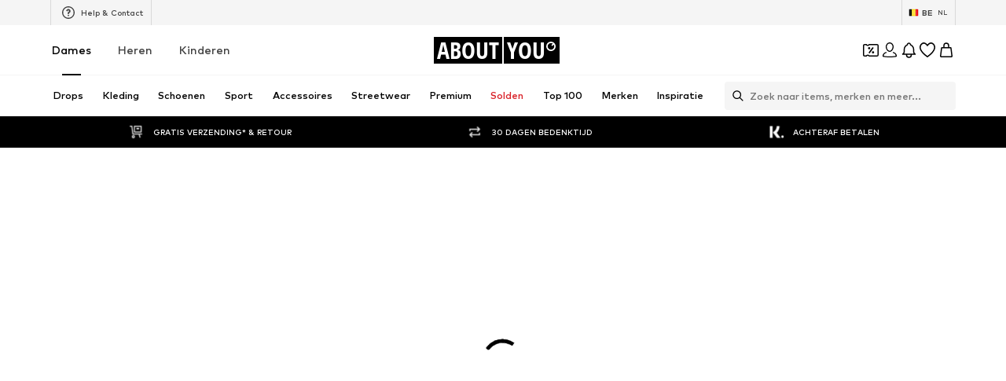

--- FILE ---
content_type: application/javascript
request_url: https://assets.aboutstatic.com/assets/index-vLtCj02V.js
body_size: 70
content:
var g=Object.defineProperty;var k=(o,e,t)=>e in o?g(o,e,{enumerable:!0,configurable:!0,writable:!0,value:t}):o[e]=t;var i=(o,e,t)=>k(o,typeof e!="symbol"?e+"":e,t);import{_ as m,$ as l,a8 as C,j as d}from"./index-Cetcl9Dt.js";import{b as s,o as f,a as y,L as T}from"./TitledGridSection-AicU33AL.js";import{w as r}from"./colors-DOyrBW-V.js";class c extends C.Component{constructor(){super(...arguments);i(this,"onClick",t=>{this.props.stopPropagation&&t.stopPropagation(),!this.props.isDisabled&&this.props.onClick&&this.props.onClick(t)})}render(){const{url:t,name:b,target:h,buttonType:u,isDisabled:x,style:n,dataTestId:a,className:p}=this.props;return t?d.jsx(T,{to:t,className:p,style:n,target:h,onClick:this.onClick,dataTestId:a,children:this.props.children}):d.jsx("button",{name:b,style:n,className:p,type:u,disabled:x,"data-testid":a||"Button",onClick:this.onClick,children:this.props.children})}}i(c,"defaultProps",{buttonType:"button",isDisabled:!1,isCTA:!1,stopPropagation:!0});const B=m(c).withConfig({componentId:"sc-ebc042f1-0"})(["display:inline-block;box-sizing:border-box;padding:0 40px;width:100%;min-height:40px;font-size:13px;letter-spacing:0.8px;text-align:center;white-space:nowrap;line-height:38px;color:",";background:",";border:1px solid ",";&[disabled]{opacity:0.3;pointer-events:none;}&:enabled{&:hover{border-color:",";}&:active{border-color:",";}}"," ",""],s,r,f,y,s,o=>o.isCTA&&l(["background:",";color:",";border:0;&[disabled]{opacity:0.5;color:","80;}&:hover:enabled,&:active:enabled{background:#323232;border:0;}"],s,r,r),o=>o.isTextLink&&l(["background:none;border:0;"]));export{B};
//# sourceMappingURL=index-vLtCj02V.js.map


--- FILE ---
content_type: application/javascript
request_url: https://assets.aboutstatic.com/assets/HorizontalSlider-8VOZYSz0.js
body_size: 2591
content:
import{eO as is,e$ as Ds,j as o,s as r,I as G,a1 as L,O as zs,ax as ls,C as Gs,bO as os,r as d,b7 as Ls,a8 as Ws,f0 as as,aV as Es,az as ts,c$ as es,f1 as cs,f2 as Ps,f3 as Ms,f4 as Os,f5 as ks,ap as Ns,ao as ms}from"./index-Cetcl9Dt.js";import{e as Xs}from"./Headings-g8sdYB-a.js";const I=12,Is=Ds,V=is["X.Md"],Vs=`(${I} - 1) * ${V}`,Us=(s=1)=>`
  calc((min(${Is}px, 100vw) - ${Vs} - max(var(--row-section-padding, 0px), ${is["X.Lg"]}) * 2) / ${I} * ${s} + ${V} * (${s} - 1))
`,qs=()=>Xs,Cs=r(qs())({name:"SliderControl",class:"s1p18h1i",propsAsIs:!0}),Fs=r("span")({name:"SlideControlText",class:"s19p7cwn",propsAsIs:!1}),ds=r("span")({name:"SlideControlArrowStart",class:"sfxksgx",propsAsIs:!1}),Ks=()=>ds,Js=r(Ks())({name:"SlideControlArrowEnd",class:"s1qnth20",propsAsIs:!0}),Qs=({prev:s,next:a,currentPage:c,maxPages:i,prevIsActive:e,nextIsActive:p,isRTL:l})=>o.jsxs(Cs,{"data-testid":"HorizontalSliderControl",$isRTL:l,children:[o.jsx(ds,{"data-testid":"SlideControlArrowStart",onClick:s,"data-disabled":!e,children:o.jsx(G,{size:"XS",asset:L.ArrowRight})}),o.jsxs(Fs,{"data-testid":"SlideControlText",$isRTL:l,children:[o.jsx("span",{children:c}),"/",o.jsx("span",{children:i})]}),o.jsx(Js,{"data-testid":"SlideControlArrowEnd",onClick:a,"data-disabled":!p,children:o.jsx(G,{size:"XS",asset:L.ArrowRight})})]}),Ys=({SlideControlComponent:s,...a})=>s?o.jsx(s,{...a}):o.jsx(Qs,{currentPage:a.currentSlide+1,...a}),f={light:{iconDropShadow:!1,enableButtonShadow:!0,buttonColor:Gs.White,enableButtonHover:!1,arrowSize:"XS"},dark:{iconDropShadow:!0,enableButtonShadow:!1,enableButtonHover:!0,arrowSize:"S"}},Zs=({hasOverflow:s,hideSideButtons:a,isPrevActive:c,isNextActive:i,theme:e,moveSideNavTop:p,navButtonsZIndex:l,loop:h=!1,onPrev:b,onNext:S,scrollToSlide:A,disableTabIndex:n=!1})=>{const{t:$}=zs(),w=ls();if(!s||a)return null;const j=v=>{v.stopPropagation(),v.preventDefault(),i?S():!i&&h&&A(0,{behavior:"auto"})},_=v=>{v.stopPropagation(),v.preventDefault(),c&&b()};return o.jsxs(o.Fragment,{children:[o.jsx(ps,{disabled:!c,$isRTL:w,$enableButtonShadow:f[e].enableButtonShadow,$enableButtonHover:f[e].enableButtonHover,$buttonColor:f[e].buttonColor,$moveSideNavTop:p,$buttonElevationOverride:l,tabIndex:n?-1:void 0,children:o.jsx(ns,{"data-testid":"arrowLeft",as:X,onClick:_,hidden:!c,tabIndex:n?-1:void 0,children:o.jsx(os,{as:rs,"aria-label":$("Go to the previous slide"),disableTabNavigation:n,children:o.jsx(xo,{size:f[e].arrowSize,asset:L.ArrowLeft,$dropShadow:f[e].iconDropShadow})})})}),o.jsx(co,{disabled:!i&&!h,$isRTL:w,$enableButtonShadow:f[e].enableButtonShadow,$enableButtonHover:f[e].enableButtonHover,$buttonColor:f[e].buttonColor,$moveSideNavTop:p,$buttonElevationOverride:l,tabIndex:n?-1:void 0,children:o.jsx(ns,{"data-testid":"arrowRight",onClick:j,as:X,hidden:!i&&!h,tabIndex:n?-1:void 0,children:o.jsx(os,{as:rs,"aria-label":$("Go to the next slide"),disableTabNavigation:n,children:o.jsx(G,{size:f[e].arrowSize,asset:L.ArrowRight})})})})]})},rs=r("span")({name:"ControlButtonArrow",class:"ctiepv1",propsAsIs:!1}),so=()=>s=>s.disabled?"default":"pointer",oo=()=>s=>s.disabled?"none":"default",X=r("button")({name:"ControlButton",class:"cgv65zr",propsAsIs:!1,vars:{"cgv65zr-0":[so()],"cgv65zr-1":[oo()]}}),ao=()=>s=>s.$moveSideNavTop?"-50px":0,to=()=>s=>{var a;return(a=s.$buttonColor)!=null?a:""},eo=()=>s=>s.$enableButtonShadow?"0 10px 15px 0 rgb(0 0 0 / 8%), 0 2px 2px 0 rgb(0 0 0 / 5%)":"",ro=()=>s=>{var a;return s.$enableButtonHover?"rgba(0, 0, 0, 0.15)":(a=s.$buttonColor)!=null?a:""},no=()=>s=>{var a;return(a=s.$buttonElevationOverride)!=null?a:""},ps=r("div")({name:"ControlButtonWrapperStart",class:"cftp6fr",propsAsIs:!1,vars:{"cftp6fr-0":[ao()],"cftp6fr-1":[to()],"cftp6fr-2":[eo()],"cftp6fr-3":[ro()],"cftp6fr-4":[no()]}}),io=()=>ps,lo=()=>s=>s.$moveSideNavTop?"-50px":0,co=r(io())({name:"ControlButtonWrapperEnd",class:"c97gdtr",propsAsIs:!0,vars:{"c97gdtr-0":[lo()]}}),po=()=>G,fo=()=>({$dropShadow:s})=>s?"drop-shadow(0 0 2px rgba(255, 255, 255, 0.6))":"",xo=r(po())({name:"StyledIcon",class:"s3d7pcv",propsAsIs:!0,vars:{"s3d7pcv-0":[fo()]}}),uo=()=>X,ns=r(uo())({name:"StyledControlButton",class:"sq5dbgb",propsAsIs:!0}),ho=({currentSlide:s,duration:a,isNextActive:c,loop:i,next:e,scrollToSlide:p})=>{const l=d.useRef(void 0),[h,b]=d.useState(!1),{ref:S}=Ls(n=>{n&&A(),b(n)},{skip:!a}),A=d.useCallback(()=>{if(a)return clearTimeout(l.current),l.current=setTimeout(()=>{!c&&i?p(0):e()},a*1e3),()=>{clearTimeout(l.current)}},[a,c,i,e,p]);return d.useEffect(()=>{clearTimeout(l.current)},[s]),{inViewRef:S,autoplayStarted:h}},fs=16,So=24,vo=64,$o={[cs]:fs,[ms]:So,[Ns]:vo},Oo=Ws.forwardRef(function({dataTestId:a,children:c,title:i,className:e,style:p,as:l,disableHeaderControl:h,hideSideButtons:b=!1,constrained:S=!1,hasHeaderBottomGap:A=!1,slideCount:n=3,slideCountSmall:$=n,slideCountMedium:w=$,slideCountLarge:j=w,slideCountExtraLarge:_=j,headerContent:v,SlideControlComponent:xs,SlideControlComponentBottom:U,currentOuterIndex:y,currentCenteredItem:t,enableKeyboardNavigation:q,scrollSingleElementOnNavigation:C=!1,theme:us="light",disableOverscroll:hs,moveSideNavTop:Ss,onIndexChange:W,onSliderElement:B,onMouseLeave:vs,navButtonsZIndex:F,addSlidesMarginToSliderWidth:$s,loop:R=!1,sliderTotalCount:E,disableGutter:ws=!1,scrollToSlideBehavior:bs="auto",autoplayDuration:K,enableGridLayout:As,...js},P){const _s=d.useRef(null),T=P!=null?P:_s,Ts=as($o,fs),J=ls(),{next:g,prev:H,scrollToSlide:x,nextIsActive:M,prevIsActive:O,currentSlide:u,scrollToNextItem:k,scrollToPrevItem:N}=Es(T,{padding:S?0:Ts,...js});d.useEffect(()=>{T.current&&(B==null||B(T.current))},[T,B]),d.useEffect(()=>{typeof y=="number"&&u!==y&&x(y,{behavior:bs})},[y]),ts(()=>{(t==null?void 0:t.index)!==void 0&&u!==(t==null?void 0:t.index)&&x(t.index,{behavior:t.scrollBehavior,centered:!0})},[t==null?void 0:t.index,t==null?void 0:t.scrollBehavior,x]);const m=d.useRef(!0);ts(()=>{m.current&&(t===void 0||(t==null?void 0:t.index)===u)?m.current=!1:m.current||W==null||W(u)},[u]),es({key:"ArrowRight",onKeyDown:()=>{C?k():g()},disabled:!q}),es({key:"ArrowLeft",onKeyDown:()=>{C?N():H()},disabled:!q});const gs=d.useMemo(()=>({[ks]:_,[Os]:j,[Ms]:w,[Ps]:$,[cs]:n}),[_,j,w,$,n]),Q=as(gs,_),ys=E!=null?E:d.Children.count(c),D=Math.ceil(ys/Q),Y=D>1,Z=!h&&Y,Bs=!!i||Z,z=J?O:M,ss=J?M:O,{inViewRef:Rs,autoplayStarted:Hs}=ho({duration:K,currentSlide:u,next:g,scrollToSlide:x,isNextActive:z,loop:R});return o.jsxs(wo,{"data-testid":a||"horizontalSlider",className:e,style:p,as:l,ref:Rs,children:[Bs&&o.jsxs(_o,{"data-testid":"header",constrained:S,$marginBottom:A,children:[o.jsx(To,{children:i||o.jsx("div",{})}),o.jsxs("div",{children:[v,Z&&o.jsx(Ys,{SlideControlComponent:xs,currentSlide:u,maxPages:D,next:g,nextIsActive:z,prev:H,prevIsActive:ss,scrollToNextItem:k,scrollToPrevItem:N,scrollToSlide:x})]})]}),o.jsxs(go,{"data-testid":"sliderContainer",children:[o.jsx(Wo,{"data-testid":"sliderWrapper",itemsPerSlide:Q,maxPages:D,constrained:S,ref:T,onMouseLeave:vs,$containOverscroll:hs,$addSlidesMarginToSliderWidth:$s,$disableGutter:ws,tabIndex:0,$enableGridLayout:As,children:c}),o.jsx(Zs,{hasOverflow:Y,hideSideButtons:b,isPrevActive:ss,isNextActive:z,theme:us,moveSideNavTop:Ss,navButtonsZIndex:F,loop:R,onPrev:H,onNext:g,scrollToSlide:x})]}),U&&o.jsx(U,{next:()=>{!z&&R?x(0,{behavior:"smooth"}):g()},prev:H,scrollToSlide:x,nextIsActive:M,loop:R,prevIsActive:O,maxPages:D,currentSlide:u,scrollToNextItem:k,scrollToPrevItem:N,navButtonsZIndex:F,autoplayDuration:Hs?K:void 0})]})}),wo=r("section")({name:"Wrapper",class:"wxlrq8p",propsAsIs:!1}),bo=()=>s=>s.constrained?s.$marginBottom?"24px":"0px":"24px 16px",Ao=()=>s=>s.constrained?"0":"24px",jo=()=>s=>s.constrained?"0":"64px",_o=r("header")({name:"Header",class:"hu3gwht",propsAsIs:!1,vars:{"hu3gwht-0":[bo()],"hu3gwht-1":[Ao()],"hu3gwht-2":[jo()]}}),To=r("div")({name:"HeaderTitle",class:"h12a2ku3",propsAsIs:!1}),go=r("div")({name:"SliderContainer",class:"sme7po9",propsAsIs:!1}),yo=()=>s=>s.$containOverscroll?"contain":"auto",Bo=()=>({$enableGridLayout:s})=>s?V:"5px",Ro=()=>s=>s.constrained?"":"0 16px",Ho=()=>s=>s.constrained?"":"0 24px",Do=()=>s=>s.constrained?"":"0 64px",zo=()=>s=>`calc(100% + ${s.$addSlidesMarginToSliderWidth&&s.maxPages>1?"var(--spacing)":0})`,Go=()=>s=>s.$disableGutter?0:"var(--spacing)",Lo=()=>s=>s.$disableGutter?"100%":s.$enableGridLayout?Us(Math.floor(I/s.itemsPerSlide)):`calc((100% / ${s.itemsPerSlide} - var(--spacing))`,Wo=r("ul")({name:"SliderWrapper",class:"sw17fjy",propsAsIs:!1,vars:{"sw17fjy-0":[yo()],"sw17fjy-1":[Bo()],"sw17fjy-2":[Ro()],"sw17fjy-3":[Ho()],"sw17fjy-4":[Do()],"sw17fjy-5":[zo()],"sw17fjy-6":[Go()],"sw17fjy-7":[Lo()]}});export{Oo as H,Us as g};
//# sourceMappingURL=HorizontalSlider-8VOZYSz0.js.map


--- FILE ---
content_type: application/javascript
request_url: https://assets.aboutstatic.com/assets/index-0lVl5OGH.js
body_size: 492
content:
var j=Object.defineProperty;var U=(t,s,e)=>s in t?j(t,s,{enumerable:!0,configurable:!0,writable:!0,value:e}):t[s]=e;var f=(t,s,e)=>U(t,typeof s!="symbol"?s+"":s,e);import{a8 as c,j as a,b7 as S,by as E}from"./index-Cetcl9Dt.js";import{x as y,y as x}from"./TitledGridSection-AicU33AL.js";import{i as k}from"./NumberBadge-DASsMpa2.js";const O=({children:t,rootMargin:s,onChange:e})=>{const{ref:i}=S(r=>{r&&e(r)},{rootMargin:s,threshold:0});return c.isValidElement(t)?c.cloneElement(t,{ref:i}):a.jsx(a.Fragment,{children:t})};class W extends c.Component{constructor(e){super(e);f(this,"image");f(this,"onVisibilityChange",e=>{e&&(this.setState({url:this.state.url,visible:e}),this.updateImage(this.props))});this.state={url:e.lowResUrl||e.url,visible:!1},this.updateImage(e)}shouldComponentUpdate(e,i){return this.state.url!==i.url||this.props.children!==e.children}UNSAFE_componentWillReceiveProps(e){const{url:i,lowResUrl:r}=this.props;(e.url!==i||e.lowResUrl!==r)&&(this.image&&(this.image.onload=null,this.image=null),this.setState({url:e.lowResUrl||e.url,visible:!1},()=>{this.updateImage(e)}))}updateImage(e){const{url:i,lowResUrl:r,loadOffset:n}=e,{visible:l}=this.state;if(r){if(!l&&n)return;this.image=new Image,this.image.onload=()=>{this.setState({url:i,visible:l})},this.image.src=i}}render(){const{alt:e,children:i,loadOffset:r,dataTestId:n,...l}=this.props,{url:d}=this.state,h=y(["url","lowResUrl","loadOffset"],l),u=d&&{backgroundImage:`url(${d})`},m=n||"ImageContainer",o=a.jsx("div",{alt:e,style:u,...h,"data-testid":m,children:i});return r?a.jsx(O,{rootMargin:`${r}px 0px 0px 0px`,onChange:this.onVisibilityChange,children:o}):o}}const B=t=>{const{alt:s,trim:e,width:i,height:r,imageHash:n,loadRetina:l=!1,preload:d=!1,previewWidth:h,previewHeight:u,className:m,children:o,loadOffset:C,onClientSide:b,serverBehaviour:R="normal",brightness:p,backgroundColor:w}=t;if(!b)switch(R){case"noPreLoad":return null}if(!n)return a.jsx("div",{className:m,children:o});const I=l&&typeof window<"u"&&window.devicePixelRatio===2,g=x(n,{width:I?2*i:i,height:I?2*r:r,...e?{trim:e}:{},...p?{brightness:p}:{},...w?{bg:w}:{}});if(!g)return null;let v;return(h||u)&&(v=x(n,{width:h,height:u,trim:0})),a.jsxs(c.Fragment,{children:[d&&a.jsx(E,{children:a.jsx("link",{rel:"preload",as:"image",href:g})}),a.jsx(W,{alt:s,url:g,lowResUrl:v,className:m,loadOffset:C,children:o})]})},H=k(t=>({onClientSide:t.urlManagerStore.onClientSide}),{observe:!0})(B);export{H as C};
//# sourceMappingURL=index-0lVl5OGH.js.map


--- FILE ---
content_type: application/javascript
request_url: https://assets.aboutstatic.com/assets/TitledGridSection-AicU33AL.js
body_size: 217339
content:
var nk=Object.defineProperty;var ik=(e,t,r)=>t in e?nk(e,t,{enumerable:!0,configurable:!0,writable:!0,value:r}):e[t]=r;var l=(e,t,r)=>ik(e,typeof t!="symbol"?t+"":t,r);import{hX as Se,eS as Pc,hR as ak,hW as sk,nC as Kv,nD as ok,nE as ck,nF as uk,nG as lk,nH as dk,nI as fk,jg as pk,n1 as hk,da as gk,nJ as Yv,mB as mk,mC as vk,nK as yk,jz as Sk,gP as wk,nL as Pk,dz as Ik,k3 as _k,g as Cn,fo as Zv,r as B,j as V,fu as d0,a8 as ce,$ as de,ig as Xv,fa as ze,co as j,bB as bk,nM as Ok,gb as f0,av as p0,km as h0,kg as Su,kh as Ck,ki as lt,kj as kk,kl as va,ke as Ak,k2 as fe,je as Qo,nN as Qv,jn as Ic,eu as g0,ev as m0,nO as mm,a7 as Tk,O as v0,nP as Rk,fq as y0,aF as Ek,nQ as xk,jV as Bk,ab as Dk,bu as Fk,kz as Nk,jf as _c,kk as Lk,kY as Uk,nR as S0,fH as w0,dv as P0,nS as Mk,hv as Wc,nT as zl,kc as $k,af as I0,c0 as Gk,c1 as Hk,dK as _0,E as qk,nU as Vk,b1 as Wk,b as fr,eT as Jk,fE as zk,e4 as Kk,D as Yk,dC as Zk,bg as Xk,ga as jv,nV as Qk,dU as jk,e5 as ya,_ as ye,nW as b0,dX as eA,aw as vm}from"./index-Cetcl9Dt.js";import{t as tA,f as rA,h as nA,e as iA,_ as ey,a as aA,d as sA,b as oA,u as cA,c as uA,j as we,F as ty}from"./assertThisInitialized-Dnfos2u9.js";import{d as Eu,r as lA}from"./index-D2Nf32KH.js";import{_ as O}from"./colors-DOyrBW-V.js";import{a as oi,b as ym}from"./size_charts-ztw6sFM6.js";import{G as ry}from"./useShowToast-DWg7Yj8Q.js";function dA(e,t){for(var r=0;r<t.length;r++){const n=t[r];if(typeof n!="string"&&!Array.isArray(n)){for(const i in n)if(i!=="default"&&!(i in e)){const a=Object.getOwnPropertyDescriptor(n,i);a&&Object.defineProperty(e,i,a.get?a:{enumerable:!0,get:()=>n[i]})}}}return Object.freeze(Object.defineProperty(e,Symbol.toStringTag,{value:"Module"}))}const fA={},pA=Object.freeze(Object.defineProperty({__proto__:null,default:fA},Symbol.toStringTag,{value:"Module"}));var Kl,ny;function hA(){return ny||(ny=1,Kl=function(){if(typeof Symbol!="function"||typeof Object.getOwnPropertySymbols!="function")return!1;if(typeof Symbol.iterator=="symbol")return!0;var t={},r=Symbol("test"),n=Object(r);if(typeof r=="string"||Object.prototype.toString.call(r)!=="[object Symbol]"||Object.prototype.toString.call(n)!=="[object Symbol]")return!1;var i=42;t[r]=i;for(r in t)return!1;if(typeof Object.keys=="function"&&Object.keys(t).length!==0||typeof Object.getOwnPropertyNames=="function"&&Object.getOwnPropertyNames(t).length!==0)return!1;var a=Object.getOwnPropertySymbols(t);if(a.length!==1||a[0]!==r||!Object.prototype.propertyIsEnumerable.call(t,r))return!1;if(typeof Object.getOwnPropertyDescriptor=="function"){var s=Object.getOwnPropertyDescriptor(t,r);if(s.value!==i||s.enumerable!==!0)return!1}return!0}),Kl}var Yl,iy;function gA(){if(iy)return Yl;iy=1;var e=typeof Symbol<"u"&&Symbol,t=hA();return Yl=function(){return typeof e!="function"||typeof Symbol!="function"||typeof e("foo")!="symbol"||typeof Symbol("bar")!="symbol"?!1:t()},Yl}var Zl,ay;function mA(){if(ay)return Zl;ay=1;var e="Function.prototype.bind called on incompatible ",t=Array.prototype.slice,r=Object.prototype.toString,n="[object Function]";return Zl=function(a){var s=this;if(typeof s!="function"||r.call(s)!==n)throw new TypeError(e+s);for(var o=t.call(arguments,1),c,u=function(){if(this instanceof c){var S=s.apply(this,o.concat(t.call(arguments)));return Object(S)===S?S:this}else return s.apply(a,o.concat(t.call(arguments)))},d=Math.max(0,s.length-o.length),f=[],g=0;g<d;g++)f.push("$"+g);if(c=Function("binder","return function ("+f.join(",")+"){ return binder.apply(this,arguments); }")(u),s.prototype){var h=function(){};h.prototype=s.prototype,c.prototype=new h,h.prototype=null}return c},Zl}var Xl,sy;function Sm(){if(sy)return Xl;sy=1;var e=mA();return Xl=Function.prototype.bind||e,Xl}var Ql,oy;function vA(){if(oy)return Ql;oy=1;var e=Sm();return Ql=e.call(Function.call,Object.prototype.hasOwnProperty),Ql}var jl,cy;function wm(){if(cy)return jl;cy=1;var e,t=SyntaxError,r=Function,n=TypeError,i=function(R){try{return r('"use strict"; return ('+R+").constructor;")()}catch{}},a=Object.getOwnPropertyDescriptor;if(a)try{a({},"")}catch{a=null}var s=function(){throw new n},o=a?function(){try{return arguments.callee,s}catch{try{return a(arguments,"callee").get}catch{return s}}}():s,c=gA()(),u=Object.getPrototypeOf||function(R){return R.__proto__},d={},f=typeof Uint8Array>"u"?e:u(Uint8Array),g={"%AggregateError%":typeof AggregateError>"u"?e:AggregateError,"%Array%":Array,"%ArrayBuffer%":typeof ArrayBuffer>"u"?e:ArrayBuffer,"%ArrayIteratorPrototype%":c?u([][Symbol.iterator]()):e,"%AsyncFromSyncIteratorPrototype%":e,"%AsyncFunction%":d,"%AsyncGenerator%":d,"%AsyncGeneratorFunction%":d,"%AsyncIteratorPrototype%":d,"%Atomics%":typeof Atomics>"u"?e:Atomics,"%BigInt%":typeof BigInt>"u"?e:BigInt,"%Boolean%":Boolean,"%DataView%":typeof DataView>"u"?e:DataView,"%Date%":Date,"%decodeURI%":decodeURI,"%decodeURIComponent%":decodeURIComponent,"%encodeURI%":encodeURI,"%encodeURIComponent%":encodeURIComponent,"%Error%":Error,"%eval%":eval,"%EvalError%":EvalError,"%Float32Array%":typeof Float32Array>"u"?e:Float32Array,"%Float64Array%":typeof Float64Array>"u"?e:Float64Array,"%FinalizationRegistry%":typeof FinalizationRegistry>"u"?e:FinalizationRegistry,"%Function%":r,"%GeneratorFunction%":d,"%Int8Array%":typeof Int8Array>"u"?e:Int8Array,"%Int16Array%":typeof Int16Array>"u"?e:Int16Array,"%Int32Array%":typeof Int32Array>"u"?e:Int32Array,"%isFinite%":isFinite,"%isNaN%":isNaN,"%IteratorPrototype%":c?u(u([][Symbol.iterator]())):e,"%JSON%":typeof JSON=="object"?JSON:e,"%Map%":typeof Map>"u"?e:Map,"%MapIteratorPrototype%":typeof Map>"u"||!c?e:u(new Map()[Symbol.iterator]()),"%Math%":Math,"%Number%":Number,"%Object%":Object,"%parseFloat%":parseFloat,"%parseInt%":parseInt,"%Promise%":typeof Promise>"u"?e:Promise,"%Proxy%":typeof Proxy>"u"?e:Proxy,"%RangeError%":RangeError,"%ReferenceError%":ReferenceError,"%Reflect%":typeof Reflect>"u"?e:Reflect,"%RegExp%":RegExp,"%Set%":typeof Set>"u"?e:Set,"%SetIteratorPrototype%":typeof Set>"u"||!c?e:u(new Set()[Symbol.iterator]()),"%SharedArrayBuffer%":typeof SharedArrayBuffer>"u"?e:SharedArrayBuffer,"%String%":String,"%StringIteratorPrototype%":c?u(""[Symbol.iterator]()):e,"%Symbol%":c?Symbol:e,"%SyntaxError%":t,"%ThrowTypeError%":o,"%TypedArray%":f,"%TypeError%":n,"%Uint8Array%":typeof Uint8Array>"u"?e:Uint8Array,"%Uint8ClampedArray%":typeof Uint8ClampedArray>"u"?e:Uint8ClampedArray,"%Uint16Array%":typeof Uint16Array>"u"?e:Uint16Array,"%Uint32Array%":typeof Uint32Array>"u"?e:Uint32Array,"%URIError%":URIError,"%WeakMap%":typeof WeakMap>"u"?e:WeakMap,"%WeakRef%":typeof WeakRef>"u"?e:WeakRef,"%WeakSet%":typeof WeakSet>"u"?e:WeakSet},h=function R(F){var H;if(F==="%AsyncFunction%")H=i("async function () {}");else if(F==="%GeneratorFunction%")H=i("function* () {}");else if(F==="%AsyncGeneratorFunction%")H=i("async function* () {}");else if(F==="%AsyncGenerator%"){var G=R("%AsyncGeneratorFunction%");G&&(H=G.prototype)}else if(F==="%AsyncIteratorPrototype%"){var N=R("%AsyncGenerator%");N&&(H=u(N.prototype))}return g[F]=H,H},S={"%ArrayBufferPrototype%":["ArrayBuffer","prototype"],"%ArrayPrototype%":["Array","prototype"],"%ArrayProto_entries%":["Array","prototype","entries"],"%ArrayProto_forEach%":["Array","prototype","forEach"],"%ArrayProto_keys%":["Array","prototype","keys"],"%ArrayProto_values%":["Array","prototype","values"],"%AsyncFunctionPrototype%":["AsyncFunction","prototype"],"%AsyncGenerator%":["AsyncGeneratorFunction","prototype"],"%AsyncGeneratorPrototype%":["AsyncGeneratorFunction","prototype","prototype"],"%BooleanPrototype%":["Boolean","prototype"],"%DataViewPrototype%":["DataView","prototype"],"%DatePrototype%":["Date","prototype"],"%ErrorPrototype%":["Error","prototype"],"%EvalErrorPrototype%":["EvalError","prototype"],"%Float32ArrayPrototype%":["Float32Array","prototype"],"%Float64ArrayPrototype%":["Float64Array","prototype"],"%FunctionPrototype%":["Function","prototype"],"%Generator%":["GeneratorFunction","prototype"],"%GeneratorPrototype%":["GeneratorFunction","prototype","prototype"],"%Int8ArrayPrototype%":["Int8Array","prototype"],"%Int16ArrayPrototype%":["Int16Array","prototype"],"%Int32ArrayPrototype%":["Int32Array","prototype"],"%JSONParse%":["JSON","parse"],"%JSONStringify%":["JSON","stringify"],"%MapPrototype%":["Map","prototype"],"%NumberPrototype%":["Number","prototype"],"%ObjectPrototype%":["Object","prototype"],"%ObjProto_toString%":["Object","prototype","toString"],"%ObjProto_valueOf%":["Object","prototype","valueOf"],"%PromisePrototype%":["Promise","prototype"],"%PromiseProto_then%":["Promise","prototype","then"],"%Promise_all%":["Promise","all"],"%Promise_reject%":["Promise","reject"],"%Promise_resolve%":["Promise","resolve"],"%RangeErrorPrototype%":["RangeError","prototype"],"%ReferenceErrorPrototype%":["ReferenceError","prototype"],"%RegExpPrototype%":["RegExp","prototype"],"%SetPrototype%":["Set","prototype"],"%SharedArrayBufferPrototype%":["SharedArrayBuffer","prototype"],"%StringPrototype%":["String","prototype"],"%SymbolPrototype%":["Symbol","prototype"],"%SyntaxErrorPrototype%":["SyntaxError","prototype"],"%TypedArrayPrototype%":["TypedArray","prototype"],"%TypeErrorPrototype%":["TypeError","prototype"],"%Uint8ArrayPrototype%":["Uint8Array","prototype"],"%Uint8ClampedArrayPrototype%":["Uint8ClampedArray","prototype"],"%Uint16ArrayPrototype%":["Uint16Array","prototype"],"%Uint32ArrayPrototype%":["Uint32Array","prototype"],"%URIErrorPrototype%":["URIError","prototype"],"%WeakMapPrototype%":["WeakMap","prototype"],"%WeakSetPrototype%":["WeakSet","prototype"]},p=Sm(),y=vA(),m=p.call(Function.call,Array.prototype.concat),I=p.call(Function.apply,Array.prototype.splice),P=p.call(Function.call,String.prototype.replace),v=p.call(Function.call,String.prototype.slice),C=/[^%.[\]]+|\[(?:(-?\d+(?:\.\d+)?)|(["'])((?:(?!\2)[^\\]|\\.)*?)\2)\]|(?=(?:\.|\[\])(?:\.|\[\]|%$))/g,_=/\\(\\)?/g,k=function(F){var H=v(F,0,1),G=v(F,-1);if(H==="%"&&G!=="%")throw new t("invalid intrinsic syntax, expected closing `%`");if(G==="%"&&H!=="%")throw new t("invalid intrinsic syntax, expected opening `%`");var N=[];return P(F,C,function(z,Y,re,me){N[N.length]=re?P(me,_,"$1"):Y||z}),N},w=function(F,H){var G=F,N;if(y(S,G)&&(N=S[G],G="%"+N[0]+"%"),y(g,G)){var z=g[G];if(z===d&&(z=h(G)),typeof z>"u"&&!H)throw new n("intrinsic "+F+" exists, but is not available. Please file an issue!");return{alias:N,name:G,value:z}}throw new t("intrinsic "+F+" does not exist!")};return jl=function(F,H){if(typeof F!="string"||F.length===0)throw new n("intrinsic name must be a non-empty string");if(arguments.length>1&&typeof H!="boolean")throw new n('"allowMissing" argument must be a boolean');var G=k(F),N=G.length>0?G[0]:"",z=w("%"+N+"%",H),Y=z.name,re=z.value,me=!1,ae=z.alias;ae&&(N=ae[0],I(G,m([0,1],ae)));for(var ne=1,U=!0;ne<G.length;ne+=1){var W=G[ne],q=v(W,0,1),Q=v(W,-1);if((q==='"'||q==="'"||q==="`"||Q==='"'||Q==="'"||Q==="`")&&q!==Q)throw new t("property names with quotes must have matching quotes");if((W==="constructor"||!U)&&(me=!0),N+="."+W,Y="%"+N+"%",y(g,Y))re=g[Y];else if(re!=null){if(!(W in re)){if(!H)throw new n("base intrinsic for "+F+" exists, but the property is not available.");return}if(a&&ne+1>=G.length){var M=a(re,W);U=!!M,U&&"get"in M&&!("originalValue"in M.get)?re=M.get:re=re[W]}else U=y(re,W),re=re[W];U&&!me&&(g[Y]=re)}}return re},jl}var ed={exports:{}},uy;function yA(){return uy||(uy=1,function(e){var t=Sm(),r=wm(),n=r("%Function.prototype.apply%"),i=r("%Function.prototype.call%"),a=r("%Reflect.apply%",!0)||t.call(i,n),s=r("%Object.getOwnPropertyDescriptor%",!0),o=r("%Object.defineProperty%",!0),c=r("%Math.max%");if(o)try{o({},"a",{value:1})}catch{o=null}e.exports=function(f){var g=a(t,i,arguments);if(s&&o){var h=s(g,"length");h.configurable&&o(g,"length",{value:1+c(0,f.length-(arguments.length-1))})}return g};var u=function(){return a(t,n,arguments)};o?o(e.exports,"apply",{value:u}):e.exports.apply=u}(ed)),ed.exports}var td,ly;function SA(){if(ly)return td;ly=1;var e=wm(),t=yA(),r=t(e("String.prototype.indexOf"));return td=function(i,a){var s=e(i,!!a);return typeof s=="function"&&r(i,".prototype.")>-1?t(s):s},td}class wA{constructor(t,r){l(this,"providers");l(this,"state");l(this,"callForAllProvider",t=>{for(const r of this.providers)try{t(r)}catch(n){console.error(n)}});l(this,"trackContentView",({page:t,customer:r})=>{this.callForAllProvider(n=>n.trackContentView&&Se(n.trackContentView({page:t,customer:r})(this.state),this.state))});l(this,"trackCategoryView",({page:t,categoryDetail:r})=>{this.callForAllProvider(n=>n.trackCategoryView&&Se(n.trackCategoryView({page:t,categoryDetail:r})(this.state),this.state))});l(this,"trackAdpView",({page:t,product:r,productCategories:n})=>{this.callForAllProvider(i=>i.trackAdpView&&Se(i.trackAdpView({page:t,product:r,productCategories:n})(this.state),this.state))});l(this,"trackAdpSizeChange",({product:t,variant:r,productCategories:n})=>{this.callForAllProvider(i=>i.trackAdpSizeChange&&Se(i.trackAdpSizeChange({product:t,variant:r,productCategories:n})(this.state),this.state))});l(this,"trackStoryView",({page:t,customer:r})=>{this.callForAllProvider(n=>n.trackStoryView&&Se(n.trackStoryView({page:t,customer:r})(this.state),this.state))});l(this,"trackOutfitView",({page:t,customer:r})=>{this.callForAllProvider(n=>n.trackOutfitView&&Se(n.trackOutfitView({page:t,customer:r})(this.state),this.state))});l(this,"trackCustomerData",({customer:t,basketCount:r,wishlistCount:n,basketItems:i})=>{this.callForAllProvider(a=>a.trackCustomerData&&Se(a.trackCustomerData({customer:t,basketCount:r,wishlistCount:n,basketItems:i})(this.state),this.state))});l(this,"trackProductInteraction",({type:t,section:r,element:n,product:i})=>{this.callForAllProvider(a=>a.trackProductInteraction&&Se(a.trackProductInteraction({type:t,section:r,element:n,product:i})(this.state),this.state))});l(this,"trackBasketAction",({type:t,section:r,element:n,basketItem:i})=>{this.callForAllProvider(a=>a.trackBasketAction&&a.trackBasketAction({type:t,section:r,element:n,basketItem:i})(this.state))});l(this,"trackWishlistAction",({type:t,section:r,element:n,wishlistItem:i})=>{this.callForAllProvider(a=>a.trackWishlistAction&&Se(a.trackWishlistAction({type:t,section:r,element:n,wishlistItem:i})(this.state),this.state))});l(this,"trackPromotionInteraction",({type:t,section:r,element:n,promotion:i})=>{if(n.type==="product-list-element-content"){console.error('Wrongly using "product-list-element-content" element context for a non-product reco');return}this.callForAllProvider(a=>a.trackPromotionInteraction&&Se(a.trackPromotionInteraction({type:t,section:r,element:n,promotion:i})(this.state),this.state))});l(this,"trackOrderSuccessPage",({customer:t,transactions:r,recommendedSizes:n,localeData:i,voucher:a})=>{this.callForAllProvider(s=>{if(s.trackOrderSuccessPage){const o=s.trackOrderSuccessPage({customer:t,transactions:r,recommendedSizes:n,localeData:i,voucher:a})(this.state);Array.isArray(o)?o.forEach(c=>Se(c,this.state)):Se(o,this.state)}})});l(this,"trackOspError",({message:t})=>{this.callForAllProvider(r=>r.trackOspError&&Se(r.trackOspError({message:t}),this.state))});l(this,"trackHouston",({message:t})=>{this.callForAllProvider(r=>r.trackHouston&&Se(r.trackHouston({message:t}),this.state))});l(this,"trackMainFilterSelection",({selection:t,action:r,label:n})=>{const i=r!=null?r:"click",a=n!=null?n:"filter_modal";this.callForAllProvider(s=>{var o;return Se((o=s.trackMainFilterSelection)==null?void 0:o.call(s,{selection:t,action:i,label:a})(this.state),this.state)})});l(this,"trackQuickFilterSelection",({selection:t,action:r,label:n})=>{const i=r!=null?r:"click",a=n!=null?n:"filter_modal";this.callForAllProvider(s=>{var o;return Se((o=s.trackQuickFilterSelection)==null?void 0:o.call(s,{selection:t,action:i,label:a})(this.state),this.state)})});l(this,"trackProductListSort",({sort:t})=>{this.callForAllProvider(r=>r.trackProductListSort&&Se(r.trackProductListSort({sort:t})(this.state),this.state))});l(this,"trackProductListTileView",({tileView:t})=>{this.callForAllProvider(r=>r.trackProductListTileView&&Se(r.trackProductListTileView({tileView:t})(this.state),this.state))});l(this,"trackContentInteraction",({interaction:t})=>{this.callForAllProvider(r=>r.trackContentInteraction&&Se(r.trackContentInteraction({interaction:t})(),this.state))});l(this,"trackFitAnalytics",({product:t,action:r})=>{this.callForAllProvider(n=>n.trackFitAnalytics&&Se(n.trackFitAnalytics({product:t,action:r})(this.state),this.state))});l(this,"trackCookieBanner",({action:t})=>{this.callForAllProvider(r=>r.trackCookieBanner&&Se(r.trackCookieBanner({action:t}),this.state))});l(this,"trackNewsletter",({action:t,email:r})=>{this.callForAllProvider(n=>n.trackNewsletter&&Se(n.trackNewsletter({action:t,email:r})(this.state),this.state))});l(this,"trackShopFeature",({feature:t})=>{this.callForAllProvider(r=>r.trackShopFeature&&Se(r.trackShopFeature({feature:t})(),this.state))});l(this,"trackSearch",({name:t,label:r,searchTermCompleted:n,action:i,searchDestination:a,searchType:s})=>{this.callForAllProvider(o=>o.trackSearch&&Se(o.trackSearch({name:t,label:r,searchTermCompleted:n,action:i,searchDestination:a,searchType:s}),this.state))});l(this,"trackNotification",({action:t,headline:r})=>{this.callForAllProvider(n=>n.trackNotification&&Se(n.trackNotification({action:t,headline:r}),this.state))});l(this,"trackABTestGroupAssignment",({testName:t,testVariation:r})=>{this.callForAllProvider(n=>n.trackABTestGroupAssignment&&Se(n.trackABTestGroupAssignment({testName:t,testVariation:r})(this.state),this.state))});l(this,"trackExperimentActivation",({testName:t,testVariation:r})=>{this.callForAllProvider(n=>n.trackExperimentActivation&&Se(n.trackExperimentActivation({testName:t,testVariation:r})(),this.state))});l(this,"trackExpressCheckout",({action:t,paymentMethod:r})=>{this.callForAllProvider(n=>n.trackExpressCheckout&&Se(n.trackExpressCheckout({action:t,paymentMethod:r}),this.state))});l(this,"trackSearchSuggest",({searchTerm:t})=>{this.callForAllProvider(r=>r.trackSearchSuggest&&Se(r.trackSearchSuggest({searchTerm:t}),this.state))});l(this,"trackMediaPollResult",({channels:t,secondaryChannels:r,otherText:n})=>{this.callForAllProvider(i=>i.trackMediaPollResult&&Se(i.trackMediaPollResult({channels:t,secondaryChannels:r,otherText:n}),this.state))});l(this,"trackMembership",({action:t,card:r})=>{this.callForAllProvider(n=>n.trackMembership&&Se(n.trackMembership({action:t,card:r}),this.state))});l(this,"trackAccountRegistration",({action:t})=>{this.callForAllProvider(r=>r.trackAccountRegistration&&Se(r.trackAccountRegistration({action:t}),this.state))});l(this,"trackHotDrops",({label:t})=>{this.callForAllProvider(r=>r.trackHotDrops&&Se(r.trackHotDrops({label:t}),this.state))});l(this,"trackProductReview",({action:t,productId:r})=>{this.callForAllProvider(n=>n.trackProductReview&&Se(n.trackProductReview({action:t,productId:r}),this.state))});l(this,"trackOriginClick",({origin:t})=>{this.callForAllProvider(r=>r.trackOriginClick&&r.trackOriginClick({origin:t})(this.state))});l(this,"trackLiveShoppingPlayer",({showId:t,interactionType:r,id:n,broadcastLength:i,showLength:a})=>{this.callForAllProvider(s=>s.trackLiveShoppingPlayer&&Se(s.trackLiveShoppingPlayer({showId:t,interactionType:r,id:n,broadcastLength:i,showLength:a}),this.state))});l(this,"replayLastContentViewBefore",t=>{this.callForAllProvider(r=>r.replayLastContentViewBefore&&Se(r.replayLastContentViewBefore(t)(this.state),this.state))});this.providers=t,this.state=r}}const PA=e=>t=>{const n=t.getCurrent().pageHistory.reverse().find(({page:{type:i}})=>i!==e);return Pc(n)(t)},IA=({action:e})=>({event:"account_registration_conversion",action:e,label:"",value:null}),_A=({product:e,variant:t,productCategories:r})=>n=>{var u,d,f;const i=n.getCurrent(),{currentPage:a}=i,s=ak({productCategories:r,state:i}),{product:o}=sk({currentState:i,product:e,variant:t,element:void 0,section:void 0,category:s,productUnitPrice:e.unitPrice});return{GA4:{event:"view_item",content_name:((u=a==null?void 0:a.page)==null?void 0:u.path)||"",page_type:((d=a==null?void 0:a.page)==null?void 0:d.type)||"",page_type_id:(a==null?void 0:a.type)==="detailed"?`${((f=a.page)==null?void 0:f.id)||""}`:"",ecommerce:{items:[o]}}}},bA=({page:e})=>t=>Pc({page:e})(t),OA=({action:e})=>({event:"cookieBanner",action:e,label:null,value:null}),CA=({label:e})=>({event:"hotdrop",action:"subscription",label:e,value:null}),kA=({message:e})=>({event:"control",action:"houston",label:e,value:null}),AA=({showId:e,interactionType:t,id:r,broadcastLength:n,showLength:i})=>({event:"liveShoppingPlayer",label:e,action:TA({interactionType:t,id:r,broadcastLength:n,showLength:i})}),TA=({interactionType:e,id:t,broadcastLength:r,showLength:n})=>{let i=e;return t&&(i+=`|${t}`),r&&(i+=`|${r}`),n&&(i+=`|${n}`),i},RA=({channels:e,secondaryChannels:t,otherText:r})=>{const n=e.sort(dy),i=Kv(n),a=Kv([...t].map(o=>o==="TV_Other"?"TV_Other: "+r:o==="MISC_Other"?"MISC_Other: "+r:o).sort(dy));return{event:"Q&A Woher kennst du uns?",action:i,label:a}};function dy(e,t){const r=e&&e.toUpperCase()||"",n=t&&t.toUpperCase()||"";return r<n?-1:r>n?1:0}const EA=({action:e,card:t})=>({event:"orderMembershipCard",action:e,label:null,value:null,card:t}),xA=({action:e,headline:t})=>({event:"notification",action:e,label:t,value:null}),BA=({page:e})=>t=>Pc({page:e})(t),DA=({sort:e})=>t=>{var i,a,s;t.update({sort:e});const{currentPage:r}=t.getCurrent();return{GA4:{event:"filter",action:"submit",label:"filter_modal",value:null,content_name:((i=r==null?void 0:r.page)==null?void 0:i.path)||"",page_type:((a=r==null?void 0:r.page)==null?void 0:a.type)||"",page_type_id:(r==null?void 0:r.type)==="detailed"?`${((s=r.page)==null?void 0:s.id)||""}`:"",attribute_group:"sort",attributes:e}}},FA=({tileView:e})=>t=>{var i,a,s;const{currentPage:r}=t.getCurrent();return{GA4:{event:"filter",action:"submit",label:"filter_modal",value:null,content_name:((i=r==null?void 0:r.page)==null?void 0:i.path)||"",page_type:((a=r==null?void 0:r.page)==null?void 0:a.type)||"",page_type_id:(r==null?void 0:r.type)==="detailed"?`${((s=r.page)==null?void 0:s.id)||""}`:"",attribute_group:"view",attributes:e}}},NA=({action:e,productId:t})=>({event:"product_review",action:e,label:t,value:null}),LA=({searchTerm:e})=>({GA4:{event:"search",action:"search_suggest",label:e}}),UA=({page:e})=>t=>Pc({page:e})(t),MA=({clientState:e,enableSynchronousEvents:t})=>(t&&(window.enableSynchronousEvents=!0),{additionalDataForAddToBasket:iA(e),additionalDataForAddToWishlist:nA(e),trackContentView:Pc,trackCategoryView:bA,trackAdpView:Ik,trackAdpSizeChange:_A,trackOutfitView:BA,trackStoryView:UA,trackCustomerData:Pk,trackProductInteraction:wk,trackBasketAction:Sk,trackWishlistAction:rA,trackPromotionInteraction:yk,trackOrderSuccessPage:vk,trackOspError:mk,trackHouston:kA,trackMainFilterSelection:({selection:r,action:n,label:i})=>Yv({selection:r===_k?r:{...r,type:"main"},action:n,label:i}),trackQuickFilterSelection:({selection:r,action:n,label:i})=>Yv({selection:{...r,type:"quick"},action:n,label:i}),trackProductListSort:DA,trackProductListTileView:FA,trackContentInteraction:gk,trackFitAnalytics:hk,trackCookieBanner:OA,trackNewsletter:pk,trackABTestGroupAssignment:fk,trackExperimentActivation:dk,trackShopFeature:lk,trackSearch:uk,trackExpressCheckout:tA,trackNotification:xA,trackSearchSuggest:LA,trackMediaPollResult:RA,trackMembership:EA,trackAccountRegistration:IA,trackHotDrops:CA,trackProductReview:NA,trackOriginClick:ck,trackLogout:ok,trackLiveShoppingPlayer:AA,replayLastContentViewBefore:PA});var Jc={exports:{}},rd,fy;function O0(){return fy||(fy=1,rd=function(t,r){return function(){for(var i=new Array(arguments.length),a=0;a<i.length;a++)i[a]=arguments[a];return t.apply(r,i)}}),rd}var nd,py;function Pt(){if(py)return nd;py=1;var e=O0(),t=Object.prototype.toString;function r(w){return t.call(w)==="[object Array]"}function n(w){return typeof w>"u"}function i(w){return w!==null&&!n(w)&&w.constructor!==null&&!n(w.constructor)&&typeof w.constructor.isBuffer=="function"&&w.constructor.isBuffer(w)}function a(w){return t.call(w)==="[object ArrayBuffer]"}function s(w){return typeof FormData<"u"&&w instanceof FormData}function o(w){var R;return typeof ArrayBuffer<"u"&&ArrayBuffer.isView?R=ArrayBuffer.isView(w):R=w&&w.buffer&&w.buffer instanceof ArrayBuffer,R}function c(w){return typeof w=="string"}function u(w){return typeof w=="number"}function d(w){return w!==null&&typeof w=="object"}function f(w){if(t.call(w)!=="[object Object]")return!1;var R=Object.getPrototypeOf(w);return R===null||R===Object.prototype}function g(w){return t.call(w)==="[object Date]"}function h(w){return t.call(w)==="[object File]"}function S(w){return t.call(w)==="[object Blob]"}function p(w){return t.call(w)==="[object Function]"}function y(w){return d(w)&&p(w.pipe)}function m(w){return typeof URLSearchParams<"u"&&w instanceof URLSearchParams}function I(w){return w.replace(/^\s*/,"").replace(/\s*$/,"")}function P(){return typeof navigator<"u"&&(navigator.product==="ReactNative"||navigator.product==="NativeScript"||navigator.product==="NS")?!1:typeof window<"u"&&typeof document<"u"}function v(w,R){if(!(w===null||typeof w>"u"))if(typeof w!="object"&&(w=[w]),r(w))for(var F=0,H=w.length;F<H;F++)R.call(null,w[F],F,w);else for(var G in w)Object.prototype.hasOwnProperty.call(w,G)&&R.call(null,w[G],G,w)}function C(){var w={};function R(G,N){f(w[N])&&f(G)?w[N]=C(w[N],G):f(G)?w[N]=C({},G):r(G)?w[N]=G.slice():w[N]=G}for(var F=0,H=arguments.length;F<H;F++)v(arguments[F],R);return w}function _(w,R,F){return v(R,function(G,N){F&&typeof G=="function"?w[N]=e(G,F):w[N]=G}),w}function k(w){return w.charCodeAt(0)===65279&&(w=w.slice(1)),w}return nd={isArray:r,isArrayBuffer:a,isBuffer:i,isFormData:s,isArrayBufferView:o,isString:c,isNumber:u,isObject:d,isPlainObject:f,isUndefined:n,isDate:g,isFile:h,isBlob:S,isFunction:p,isStream:y,isURLSearchParams:m,isStandardBrowserEnv:P,forEach:v,merge:C,extend:_,trim:I,stripBOM:k},nd}var id,hy;function C0(){if(hy)return id;hy=1;var e=Pt();function t(r){return encodeURIComponent(r).replace(/%3A/gi,":").replace(/%24/g,"$").replace(/%2C/gi,",").replace(/%20/g,"+").replace(/%5B/gi,"[").replace(/%5D/gi,"]")}return id=function(n,i,a){if(!i)return n;var s;if(a)s=a(i);else if(e.isURLSearchParams(i))s=i.toString();else{var o=[];e.forEach(i,function(d,f){d===null||typeof d>"u"||(e.isArray(d)?f=f+"[]":d=[d],e.forEach(d,function(h){e.isDate(h)?h=h.toISOString():e.isObject(h)&&(h=JSON.stringify(h)),o.push(t(f)+"="+t(h))}))}),s=o.join("&")}if(s){var c=n.indexOf("#");c!==-1&&(n=n.slice(0,c)),n+=(n.indexOf("?")===-1?"?":"&")+s}return n},id}var ad,gy;function $A(){if(gy)return ad;gy=1;var e=Pt();function t(){this.handlers=[]}return t.prototype.use=function(n,i){return this.handlers.push({fulfilled:n,rejected:i}),this.handlers.length-1},t.prototype.eject=function(n){this.handlers[n]&&(this.handlers[n]=null)},t.prototype.forEach=function(n){e.forEach(this.handlers,function(a){a!==null&&n(a)})},ad=t,ad}var sd,my;function GA(){if(my)return sd;my=1;var e=Pt();return sd=function(r,n,i){return e.forEach(i,function(s){r=s(r,n)}),r},sd}var od,vy;function k0(){return vy||(vy=1,od=function(t){return!!(t&&t.__CANCEL__)}),od}var cd,yy;function HA(){if(yy)return cd;yy=1;var e=Pt();return cd=function(r,n){e.forEach(r,function(a,s){s!==n&&s.toUpperCase()===n.toUpperCase()&&(r[n]=a,delete r[s])})},cd}var ud,Sy;function qA(){return Sy||(Sy=1,ud=function(t,r,n,i,a){return t.config=r,n&&(t.code=n),t.request=i,t.response=a,t.isAxiosError=!0,t.toJSON=function(){return{message:this.message,name:this.name,description:this.description,number:this.number,fileName:this.fileName,lineNumber:this.lineNumber,columnNumber:this.columnNumber,stack:this.stack,config:this.config,code:this.code}},t}),ud}var ld,wy;function A0(){if(wy)return ld;wy=1;var e=qA();return ld=function(r,n,i,a,s){var o=new Error(r);return e(o,n,i,a,s)},ld}var dd,Py;function VA(){if(Py)return dd;Py=1;var e=A0();return dd=function(r,n,i){var a=i.config.validateStatus;!i.status||!a||a(i.status)?r(i):n(e("Request failed with status code "+i.status,i.config,null,i.request,i))},dd}var fd,Iy;function WA(){if(Iy)return fd;Iy=1;var e=Pt();return fd=e.isStandardBrowserEnv()?function(){return{write:function(n,i,a,s,o,c){var u=[];u.push(n+"="+encodeURIComponent(i)),e.isNumber(a)&&u.push("expires="+new Date(a).toGMTString()),e.isString(s)&&u.push("path="+s),e.isString(o)&&u.push("domain="+o),c===!0&&u.push("secure"),document.cookie=u.join("; ")},read:function(n){var i=document.cookie.match(new RegExp("(^|;\\s*)("+n+")=([^;]*)"));return i?decodeURIComponent(i[3]):null},remove:function(n){this.write(n,"",Date.now()-864e5)}}}():function(){return{write:function(){},read:function(){return null},remove:function(){}}}(),fd}var pd,_y;function JA(){return _y||(_y=1,pd=function(t){return/^([a-z][a-z\d\+\-\.]*:)?\/\//i.test(t)}),pd}var hd,by;function zA(){return by||(by=1,hd=function(t,r){return r?t.replace(/\/+$/,"")+"/"+r.replace(/^\/+/,""):t}),hd}var gd,Oy;function KA(){if(Oy)return gd;Oy=1;var e=JA(),t=zA();return gd=function(n,i){return n&&!e(i)?t(n,i):i},gd}var md,Cy;function YA(){if(Cy)return md;Cy=1;var e=Pt(),t=["age","authorization","content-length","content-type","etag","expires","from","host","if-modified-since","if-unmodified-since","last-modified","location","max-forwards","proxy-authorization","referer","retry-after","user-agent"];return md=function(n){var i={},a,s,o;return n&&e.forEach(n.split(`
`),function(u){if(o=u.indexOf(":"),a=e.trim(u.substr(0,o)).toLowerCase(),s=e.trim(u.substr(o+1)),a){if(i[a]&&t.indexOf(a)>=0)return;a==="set-cookie"?i[a]=(i[a]?i[a]:[]).concat([s]):i[a]=i[a]?i[a]+", "+s:s}}),i},md}var vd,ky;function ZA(){if(ky)return vd;ky=1;var e=Pt();return vd=e.isStandardBrowserEnv()?function(){var r=/(msie|trident)/i.test(navigator.userAgent),n=document.createElement("a"),i;function a(s){var o=s;return r&&(n.setAttribute("href",o),o=n.href),n.setAttribute("href",o),{href:n.href,protocol:n.protocol?n.protocol.replace(/:$/,""):"",host:n.host,search:n.search?n.search.replace(/^\?/,""):"",hash:n.hash?n.hash.replace(/^#/,""):"",hostname:n.hostname,port:n.port,pathname:n.pathname.charAt(0)==="/"?n.pathname:"/"+n.pathname}}return i=a(window.location.href),function(o){var c=e.isString(o)?a(o):o;return c.protocol===i.protocol&&c.host===i.host}}():function(){return function(){return!0}}(),vd}var yd,Ay;function Ty(){if(Ay)return yd;Ay=1;var e=Pt(),t=VA(),r=WA(),n=C0(),i=KA(),a=YA(),s=ZA(),o=A0();return yd=function(u){return new Promise(function(f,g){var h=u.data,S=u.headers;e.isFormData(h)&&delete S["Content-Type"];var p=new XMLHttpRequest;if(u.auth){var y=u.auth.username||"",m=u.auth.password?unescape(encodeURIComponent(u.auth.password)):"";S.Authorization="Basic "+btoa(y+":"+m)}var I=i(u.baseURL,u.url);if(p.open(u.method.toUpperCase(),n(I,u.params,u.paramsSerializer),!0),p.timeout=u.timeout,p.onreadystatechange=function(){if(!(!p||p.readyState!==4)&&!(p.status===0&&!(p.responseURL&&p.responseURL.indexOf("file:")===0))){var C="getAllResponseHeaders"in p?a(p.getAllResponseHeaders()):null,_=!u.responseType||u.responseType==="text"?p.responseText:p.response,k={data:_,status:p.status,statusText:p.statusText,headers:C,config:u,request:p};t(f,g,k),p=null}},p.onabort=function(){p&&(g(o("Request aborted",u,"ECONNABORTED",p)),p=null)},p.onerror=function(){g(o("Network Error",u,null,p)),p=null},p.ontimeout=function(){var C="timeout of "+u.timeout+"ms exceeded";u.timeoutErrorMessage&&(C=u.timeoutErrorMessage),g(o(C,u,"ECONNABORTED",p)),p=null},e.isStandardBrowserEnv()){var P=(u.withCredentials||s(I))&&u.xsrfCookieName?r.read(u.xsrfCookieName):void 0;P&&(S[u.xsrfHeaderName]=P)}if("setRequestHeader"in p&&e.forEach(S,function(C,_){typeof h>"u"&&_.toLowerCase()==="content-type"?delete S[_]:p.setRequestHeader(_,C)}),e.isUndefined(u.withCredentials)||(p.withCredentials=!!u.withCredentials),u.responseType)try{p.responseType=u.responseType}catch(v){if(u.responseType!=="json")throw v}typeof u.onDownloadProgress=="function"&&p.addEventListener("progress",u.onDownloadProgress),typeof u.onUploadProgress=="function"&&p.upload&&p.upload.addEventListener("progress",u.onUploadProgress),u.cancelToken&&u.cancelToken.promise.then(function(C){p&&(p.abort(),g(C),p=null)}),h||(h=null),p.send(h)})},yd}var Sd,Ry;function T0(){if(Ry)return Sd;Ry=1;var e=Pt(),t=HA(),r={"Content-Type":"application/x-www-form-urlencoded"};function n(s,o){!e.isUndefined(s)&&e.isUndefined(s["Content-Type"])&&(s["Content-Type"]=o)}function i(){var s;return(typeof XMLHttpRequest<"u"||typeof process<"u"&&Object.prototype.toString.call(process)==="[object process]")&&(s=Ty()),s}var a={adapter:i(),transformRequest:[function(o,c){return t(c,"Accept"),t(c,"Content-Type"),e.isFormData(o)||e.isArrayBuffer(o)||e.isBuffer(o)||e.isStream(o)||e.isFile(o)||e.isBlob(o)?o:e.isArrayBufferView(o)?o.buffer:e.isURLSearchParams(o)?(n(c,"application/x-www-form-urlencoded;charset=utf-8"),o.toString()):e.isObject(o)?(n(c,"application/json;charset=utf-8"),JSON.stringify(o)):o}],transformResponse:[function(o){if(typeof o=="string")try{o=JSON.parse(o)}catch{}return o}],timeout:0,xsrfCookieName:"XSRF-TOKEN",xsrfHeaderName:"X-XSRF-TOKEN",maxContentLength:-1,maxBodyLength:-1,validateStatus:function(o){return o>=200&&o<300}};return a.headers={common:{Accept:"application/json, text/plain, */*"}},e.forEach(["delete","get","head"],function(o){a.headers[o]={}}),e.forEach(["post","put","patch"],function(o){a.headers[o]=e.merge(r)}),Sd=a,Sd}var wd,Ey;function XA(){if(Ey)return wd;Ey=1;var e=Pt(),t=GA(),r=k0(),n=T0();function i(a){a.cancelToken&&a.cancelToken.throwIfRequested()}return wd=function(s){i(s),s.headers=s.headers||{},s.data=t(s.data,s.headers,s.transformRequest),s.headers=e.merge(s.headers.common||{},s.headers[s.method]||{},s.headers),e.forEach(["delete","get","head","post","put","patch","common"],function(u){delete s.headers[u]});var o=s.adapter||n.adapter;return o(s).then(function(u){return i(s),u.data=t(u.data,u.headers,s.transformResponse),u},function(u){return r(u)||(i(s),u&&u.response&&(u.response.data=t(u.response.data,u.response.headers,s.transformResponse))),Promise.reject(u)})},wd}var Pd,xy;function R0(){if(xy)return Pd;xy=1;var e=Pt();return Pd=function(r,n){n=n||{};var i={},a=["url","method","data"],s=["headers","auth","proxy","params"],o=["baseURL","transformRequest","transformResponse","paramsSerializer","timeout","timeoutMessage","withCredentials","adapter","responseType","xsrfCookieName","xsrfHeaderName","onUploadProgress","onDownloadProgress","decompress","maxContentLength","maxBodyLength","maxRedirects","transport","httpAgent","httpsAgent","cancelToken","socketPath","responseEncoding"],c=["validateStatus"];function u(h,S){return e.isPlainObject(h)&&e.isPlainObject(S)?e.merge(h,S):e.isPlainObject(S)?e.merge({},S):e.isArray(S)?S.slice():S}function d(h){e.isUndefined(n[h])?e.isUndefined(r[h])||(i[h]=u(void 0,r[h])):i[h]=u(r[h],n[h])}e.forEach(a,function(S){e.isUndefined(n[S])||(i[S]=u(void 0,n[S]))}),e.forEach(s,d),e.forEach(o,function(S){e.isUndefined(n[S])?e.isUndefined(r[S])||(i[S]=u(void 0,r[S])):i[S]=u(void 0,n[S])}),e.forEach(c,function(S){S in n?i[S]=u(r[S],n[S]):S in r&&(i[S]=u(void 0,r[S]))});var f=a.concat(s).concat(o).concat(c),g=Object.keys(r).concat(Object.keys(n)).filter(function(S){return f.indexOf(S)===-1});return e.forEach(g,d),i},Pd}var Id,By;function QA(){if(By)return Id;By=1;var e=Pt(),t=C0(),r=$A(),n=XA(),i=R0();function a(s){this.defaults=s,this.interceptors={request:new r,response:new r}}return a.prototype.request=function(o){typeof o=="string"?(o=arguments[1]||{},o.url=arguments[0]):o=o||{},o=i(this.defaults,o),o.method?o.method=o.method.toLowerCase():this.defaults.method?o.method=this.defaults.method.toLowerCase():o.method="get";var c=[n,void 0],u=Promise.resolve(o);for(this.interceptors.request.forEach(function(f){c.unshift(f.fulfilled,f.rejected)}),this.interceptors.response.forEach(function(f){c.push(f.fulfilled,f.rejected)});c.length;)u=u.then(c.shift(),c.shift());return u},a.prototype.getUri=function(o){return o=i(this.defaults,o),t(o.url,o.params,o.paramsSerializer).replace(/^\?/,"")},e.forEach(["delete","get","head","options"],function(o){a.prototype[o]=function(c,u){return this.request(i(u||{},{method:o,url:c,data:(u||{}).data}))}}),e.forEach(["post","put","patch"],function(o){a.prototype[o]=function(c,u,d){return this.request(i(d||{},{method:o,url:c,data:u}))}}),Id=a,Id}var _d,Dy;function E0(){if(Dy)return _d;Dy=1;function e(t){this.message=t}return e.prototype.toString=function(){return"Cancel"+(this.message?": "+this.message:"")},e.prototype.__CANCEL__=!0,_d=e,_d}var bd,Fy;function jA(){if(Fy)return bd;Fy=1;var e=E0();function t(r){if(typeof r!="function")throw new TypeError("executor must be a function.");var n;this.promise=new Promise(function(s){n=s});var i=this;r(function(s){i.reason||(i.reason=new e(s),n(i.reason))})}return t.prototype.throwIfRequested=function(){if(this.reason)throw this.reason},t.source=function(){var n,i=new t(function(s){n=s});return{token:i,cancel:n}},bd=t,bd}var Od,Ny;function eT(){return Ny||(Ny=1,Od=function(t){return function(n){return t.apply(null,n)}}),Od}var Cd,Ly;function tT(){return Ly||(Ly=1,Cd=function(t){return typeof t=="object"&&t.isAxiosError===!0}),Cd}var Uy;function rT(){if(Uy)return Jc.exports;Uy=1;var e=Pt(),t=O0(),r=QA(),n=R0(),i=T0();function a(o){var c=new r(o),u=t(r.prototype.request,c);return e.extend(u,r.prototype,c),e.extend(u,c),u}var s=a(i);return s.Axios=r,s.create=function(c){return a(n(s.defaults,c))},s.Cancel=E0(),s.CancelToken=jA(),s.isCancel=k0(),s.all=function(c){return Promise.all(c)},s.spread=eT(),s.isAxiosError=tT(),Jc.exports=s,Jc.exports.default=s,Jc.exports}var kd,My;function x0(){return My||(My=1,kd=rT()),kd}var nT=x0();const kn=Cn(nT),B0={fetch:async({store:e})=>{await e.configStore.fetchConfigOnce()},defer:async({store:e})=>{e.basket.applyEmptyBasketOnce(),e.urlManager.setClientReady()}},iT={"@@functional/placeholder":!0};function Fe(e){return e!=null&&typeof e=="object"&&e["@@functional/placeholder"]===!0}function Ne(e){return function t(r){return arguments.length===0||Fe(r)?t:e.apply(this,arguments)}}function ie(e){return function t(r,n){switch(arguments.length){case 0:return t;case 1:return Fe(r)?t:Ne(function(i){return e(r,i)});default:return Fe(r)&&Fe(n)?t:Fe(r)?Ne(function(i){return e(i,n)}):Fe(n)?Ne(function(i){return e(r,i)}):e(r,n)}}}function Pm(e,t){e=e||[],t=t||[];var r,n=e.length,i=t.length,a=[];for(r=0;r<n;)a[a.length]=e[r],r+=1;for(r=0;r<i;)a[a.length]=t[r],r+=1;return a}function dl(e,t){switch(e){case 0:return function(){return t.apply(this,arguments)};case 1:return function(r){return t.apply(this,arguments)};case 2:return function(r,n){return t.apply(this,arguments)};case 3:return function(r,n,i){return t.apply(this,arguments)};case 4:return function(r,n,i,a){return t.apply(this,arguments)};case 5:return function(r,n,i,a,s){return t.apply(this,arguments)};case 6:return function(r,n,i,a,s,o){return t.apply(this,arguments)};case 7:return function(r,n,i,a,s,o,c){return t.apply(this,arguments)};case 8:return function(r,n,i,a,s,o,c,u){return t.apply(this,arguments)};case 9:return function(r,n,i,a,s,o,c,u,d){return t.apply(this,arguments)};case 10:return function(r,n,i,a,s,o,c,u,d,f){return t.apply(this,arguments)};default:throw new Error("First argument to _arity must be a non-negative integer no greater than ten")}}function fl(e,t,r){return function(){for(var n=[],i=0,a=e,s=0;s<t.length||i<arguments.length;){var o;s<t.length&&(!Fe(t[s])||i>=arguments.length)?o=t[s]:(o=arguments[i],i+=1),n[s]=o,Fe(o)||(a-=1),s+=1}return a<=0?r.apply(this,n):dl(a,fl(e,n,r))}}var ci=ie(function(t,r){return t===1?Ne(r):dl(t,fl(t,[],r))}),aT=Ne(function(t){return ci(t.length,function(){var r=0,n=arguments[0],i=arguments[arguments.length-1],a=Array.prototype.slice.call(arguments,0);return a[0]=function(){var s=n.apply(this,Pm(arguments,[r,i]));return r+=1,s},t.apply(this,a)})});function Rt(e){return function t(r,n,i){switch(arguments.length){case 0:return t;case 1:return Fe(r)?t:ie(function(a,s){return e(r,a,s)});case 2:return Fe(r)&&Fe(n)?t:Fe(r)?ie(function(a,s){return e(a,n,s)}):Fe(n)?ie(function(a,s){return e(r,a,s)}):Ne(function(a){return e(r,n,a)});default:return Fe(r)&&Fe(n)&&Fe(i)?t:Fe(r)&&Fe(n)?ie(function(a,s){return e(a,s,i)}):Fe(r)&&Fe(i)?ie(function(a,s){return e(a,n,s)}):Fe(n)&&Fe(i)?ie(function(a,s){return e(r,a,s)}):Fe(r)?Ne(function(a){return e(a,n,i)}):Fe(n)?Ne(function(a){return e(r,a,i)}):Fe(i)?Ne(function(a){return e(r,n,a)}):e(r,n,i)}}}const An=Array.isArray||function(t){return t!=null&&t.length>=0&&Object.prototype.toString.call(t)==="[object Array]"};function sT(e){return e!=null&&typeof e["@@transducer/step"]=="function"}function bc(e,t,r){return function(){if(arguments.length===0)return r();var n=arguments[arguments.length-1];if(!An(n)){for(var i=0;i<e.length;){if(typeof n[e[i]]=="function")return n[e[i]].apply(n,Array.prototype.slice.call(arguments,0,-1));i+=1}if(sT(n)){var a=t.apply(null,Array.prototype.slice.call(arguments,0,-1));return a(n)}}return r.apply(this,arguments)}}function Im(e){return e&&e["@@transducer/reduced"]?e:{"@@transducer/value":e,"@@transducer/reduced":!0}}const hn={init:function(){return this.xf["@@transducer/init"]()},result:function(e){return this.xf["@@transducer/result"](e)}};function wu(e,t){for(var r=0,n=t.length,i=Array(n);r<n;)i[r]=e(t[r]),r+=1;return i}function pl(e){return Object.prototype.toString.call(e)==="[object String]"}var oT=Ne(function(t){return An(t)?!0:!t||typeof t!="object"||pl(t)?!1:t.length===0?!0:t.length>0?t.hasOwnProperty(0)&&t.hasOwnProperty(t.length-1):!1}),cT=function(){function e(t){this.f=t}return e.prototype["@@transducer/init"]=function(){throw new Error("init not implemented on XWrap")},e.prototype["@@transducer/result"]=function(t){return t},e.prototype["@@transducer/step"]=function(t,r){return this.f(t,r)},e}();function uT(e){return new cT(e)}var lT=ie(function(t,r){return dl(t.length,function(){return t.apply(r,arguments)})});function dT(e,t,r){for(var n=0,i=r.length;n<i;){if(t=e["@@transducer/step"](t,r[n]),t&&t["@@transducer/reduced"]){t=t["@@transducer/value"];break}n+=1}return e["@@transducer/result"](t)}function $y(e,t,r){for(var n=r.next();!n.done;){if(t=e["@@transducer/step"](t,n.value),t&&t["@@transducer/reduced"]){t=t["@@transducer/value"];break}n=r.next()}return e["@@transducer/result"](t)}function Gy(e,t,r,n){return e["@@transducer/result"](r[n](lT(e["@@transducer/step"],e),t))}var Hy=typeof Symbol<"u"?Symbol.iterator:"@@iterator";function Tn(e,t,r){if(typeof e=="function"&&(e=uT(e)),oT(r))return dT(e,t,r);if(typeof r["fantasy-land/reduce"]=="function")return Gy(e,t,r,"fantasy-land/reduce");if(r[Hy]!=null)return $y(e,t,r[Hy]());if(typeof r.next=="function")return $y(e,t,r);if(typeof r.reduce=="function")return Gy(e,t,r,"reduce");throw new TypeError("reduce: list must be array or iterable")}var fT=function(){function e(t,r){this.xf=r,this.f=t}return e.prototype["@@transducer/init"]=hn.init,e.prototype["@@transducer/result"]=hn.result,e.prototype["@@transducer/step"]=function(t,r){return this.xf["@@transducer/step"](t,this.f(r))},e}(),pT=ie(function(t,r){return new fT(t,r)});function pt(e,t){return Object.prototype.hasOwnProperty.call(t,e)}var qy=Object.prototype.toString,D0=function(){return qy.call(arguments)==="[object Arguments]"?function(t){return qy.call(t)==="[object Arguments]"}:function(t){return pt("callee",t)}}(),hT=!{toString:null}.propertyIsEnumerable("toString"),Vy=["constructor","valueOf","isPrototypeOf","toString","propertyIsEnumerable","hasOwnProperty","toLocaleString"],Wy=function(){return arguments.propertyIsEnumerable("length")}(),gT=function(t,r){for(var n=0;n<t.length;){if(t[n]===r)return!0;n+=1}return!1},ir=Ne(typeof Object.keys=="function"&&!Wy?function(t){return Object(t)!==t?[]:Object.keys(t)}:function(t){if(Object(t)!==t)return[];var r,n,i=[],a=Wy&&D0(t);for(r in t)pt(r,t)&&(!a||r!=="length")&&(i[i.length]=r);if(hT)for(n=Vy.length-1;n>=0;)r=Vy[n],pt(r,t)&&!gT(i,r)&&(i[i.length]=r),n-=1;return i}),St=ie(bc(["fantasy-land/map","map"],pT,function(t,r){switch(Object.prototype.toString.call(r)){case"[object Function]":return ci(r.length,function(){return t.call(this,r.apply(this,arguments))});case"[object Object]":return Tn(function(n,i){return n[i]=t(r[i]),n},{},ir(r));default:return wu(t,r)}}));const vi=Number.isInteger||function(t){return t<<0===t};var hl=ie(function(t,r){var n=t<0?r.length+t:t;return pl(r)?r.charAt(n):r[n]}),ot=ie(function(t,r){if(r!=null)return vi(t)?hl(t,r):r[t]}),mT=ie(function(t,r){return St(ot(t),r)}),gl=Rt(Tn),vT=function(){function e(t,r){this.xf=r,this.f=t,this.any=!1}return e.prototype["@@transducer/init"]=hn.init,e.prototype["@@transducer/result"]=function(t){return this.any||(t=this.xf["@@transducer/step"](t,!1)),this.xf["@@transducer/result"](t)},e.prototype["@@transducer/step"]=function(t,r){return this.f(r)&&(this.any=!0,t=Im(this.xf["@@transducer/step"](t,!0))),t},e}(),yT=ie(function(t,r){return new vT(t,r)}),ST=ie(bc(["any"],yT,function(t,r){for(var n=0;n<r.length;){if(t(r[n]))return!0;n+=1}return!1})),wT=ie(function(t,r){return typeof r["fantasy-land/ap"]=="function"?r["fantasy-land/ap"](t):typeof t.ap=="function"?t.ap(r):typeof t=="function"?function(n){return t(n)(r(n))}:Tn(function(n,i){return Pm(n,St(i,r))},[],t)}),PT=ie(function(t,r){return t.apply(this,r)}),xu=Ne(function(t){for(var r=ir(t),n=r.length,i=[],a=0;a<n;)i[a]=t[r[a]],a+=1;return i});function IT(e,t,r){if(vi(e)&&An(r)){var n=[].concat(r);return n[e]=t,n}var i={};for(var a in r)i[a]=r[a];return i[e]=t,i}var ui=Ne(function(t){return t==null}),F0=Rt(function e(t,r,n){if(t.length===0)return r;var i=t[0];if(t.length>1){var a=!ui(n)&&pt(i,n)?n[i]:vi(t[1])?[]:{};r=e(Array.prototype.slice.call(t,1),r,a)}return IT(i,r,n)}),tr=Rt(function(t,r,n){return F0([t],r,n)});function N0(e){var t=Object.prototype.toString.call(e);return t==="[object Function]"||t==="[object AsyncFunction]"||t==="[object GeneratorFunction]"||t==="[object AsyncGeneratorFunction]"}var _T=ie(function(t,r){var n=ci(t,r);return ci(t,function(){return Tn(wT,St(n,arguments[0]),Array.prototype.slice.call(arguments,1))})}),L0=Ne(function(t){return _T(t.length,t)});function bT(e){return new RegExp(e.source,(e.global?"g":"")+(e.ignoreCase?"i":"")+(e.multiline?"m":"")+(e.sticky?"y":"")+(e.unicode?"u":""))}var Og=Ne(function(t){return t===null?"Null":t===void 0?"Undefined":Object.prototype.toString.call(t).slice(8,-1)});function OT(e,t,r,n){var i=function(s){for(var o=t.length,c=0;c<o;){if(e===t[c])return r[c];c+=1}t[c]=e,r[c]=s;for(var u in e)e.hasOwnProperty(u)&&(s[u]=e[u]);return s};switch(Og(e)){case"Object":return i(Object.create(Object.getPrototypeOf(e)));case"Array":return i([]);case"Date":return new Date(e.valueOf());case"RegExp":return bT(e);case"Int8Array":case"Uint8Array":case"Uint8ClampedArray":case"Int16Array":case"Uint16Array":case"Int32Array":case"Uint32Array":case"Float32Array":case"Float64Array":case"BigInt64Array":case"BigUint64Array":return e.slice();default:return e}}var U0=Ne(function(t){return!t}),CT=L0(U0);function kT(e,t){return function(){return t.call(this,e.apply(this,arguments))}}function ml(e,t){return function(){var r=arguments.length;if(r===0)return t();var n=arguments[r-1];return An(n)||typeof n[e]!="function"?t.apply(this,arguments):n[e].apply(n,Array.prototype.slice.call(arguments,0,r-1))}}var AT=Rt(ml("slice",function(t,r,n){return Array.prototype.slice.call(n,t,r)})),M0=Ne(ml("tail",AT(1,1/0)));function $0(){if(arguments.length===0)throw new Error("pipe requires at least one argument");return dl(arguments[0].length,gl(kT,arguments[0],M0(arguments)))}var TT=Ne(function(t){return pl(t)?t.split("").reverse().join(""):Array.prototype.slice.call(t,0).reverse()});function Et(){if(arguments.length===0)throw new Error("compose requires at least one argument");return $0.apply(this,TT(arguments))}var vl=hl(0);function RT(e){return e}var G0=Ne(RT);function Jy(e){for(var t=[],r;!(r=e.next()).done;)t.push(r.value);return t}function zy(e,t,r){for(var n=0,i=r.length;n<i;){if(e(t,r[n]))return!0;n+=1}return!1}function ET(e){var t=String(e).match(/^function (\w*)/);return t==null?"":t[1]}function xT(e,t){return e===t?e!==0||1/e===1/t:e!==e&&t!==t}const Ad=typeof Object.is=="function"?Object.is:xT;function Ky(e,t,r,n){var i=Jy(e),a=Jy(t);function s(o,c){return _m(o,c,r.slice(),n.slice())}return!zy(function(o,c){return!zy(s,c,o)},a,i)}function _m(e,t,r,n){if(Ad(e,t))return!0;var i=Og(e);if(i!==Og(t))return!1;if(typeof e["fantasy-land/equals"]=="function"||typeof t["fantasy-land/equals"]=="function")return typeof e["fantasy-land/equals"]=="function"&&e["fantasy-land/equals"](t)&&typeof t["fantasy-land/equals"]=="function"&&t["fantasy-land/equals"](e);if(typeof e.equals=="function"||typeof t.equals=="function")return typeof e.equals=="function"&&e.equals(t)&&typeof t.equals=="function"&&t.equals(e);switch(i){case"Arguments":case"Array":case"Object":if(typeof e.constructor=="function"&&ET(e.constructor)==="Promise")return e===t;break;case"Boolean":case"Number":case"String":if(!(typeof e==typeof t&&Ad(e.valueOf(),t.valueOf())))return!1;break;case"Date":if(!Ad(e.valueOf(),t.valueOf()))return!1;break;case"Error":return e.name===t.name&&e.message===t.message;case"RegExp":if(!(e.source===t.source&&e.global===t.global&&e.ignoreCase===t.ignoreCase&&e.multiline===t.multiline&&e.sticky===t.sticky&&e.unicode===t.unicode))return!1;break}for(var a=r.length-1;a>=0;){if(r[a]===e)return n[a]===t;a-=1}switch(i){case"Map":return e.size!==t.size?!1:Ky(e.entries(),t.entries(),r.concat([e]),n.concat([t]));case"Set":return e.size!==t.size?!1:Ky(e.values(),t.values(),r.concat([e]),n.concat([t]));case"Arguments":case"Array":case"Object":case"Boolean":case"Number":case"String":case"Date":case"Error":case"RegExp":case"Int8Array":case"Uint8Array":case"Uint8ClampedArray":case"Int16Array":case"Uint16Array":case"Int32Array":case"Uint32Array":case"Float32Array":case"Float64Array":case"ArrayBuffer":break;default:return!1}var s=ir(e);if(s.length!==ir(t).length)return!1;var o=r.concat([e]),c=n.concat([t]);for(a=s.length-1;a>=0;){var u=s[a];if(!(pt(u,t)&&_m(t[u],e[u],o,c)))return!1;a-=1}return!0}var li=ie(function(t,r){return _m(t,r,[],[])});function BT(e,t,r){var n,i;if(typeof e.indexOf=="function")switch(typeof t){case"number":if(t===0){for(n=1/t;r<e.length;){if(i=e[r],i===0&&1/i===n)return r;r+=1}return-1}else if(t!==t){for(;r<e.length;){if(i=e[r],typeof i=="number"&&i!==i)return r;r+=1}return-1}return e.indexOf(t,r);case"string":case"boolean":case"function":case"undefined":return e.indexOf(t,r);case"object":if(t===null)return e.indexOf(t,r)}for(;r<e.length;){if(li(e[r],t))return r;r+=1}return-1}function H0(e,t){return BT(t,e,0)>=0}function Td(e){var t=e.replace(/\\/g,"\\\\").replace(/[\b]/g,"\\b").replace(/\f/g,"\\f").replace(/\n/g,"\\n").replace(/\r/g,"\\r").replace(/\t/g,"\\t").replace(/\v/g,"\\v").replace(/\0/g,"\\0");return'"'+t.replace(/"/g,'\\"')+'"'}var Sa=function(t){return(t<10?"0":"")+t},DT=typeof Date.prototype.toISOString=="function"?function(t){return t.toISOString()}:function(t){return t.getUTCFullYear()+"-"+Sa(t.getUTCMonth()+1)+"-"+Sa(t.getUTCDate())+"T"+Sa(t.getUTCHours())+":"+Sa(t.getUTCMinutes())+":"+Sa(t.getUTCSeconds())+"."+(t.getUTCMilliseconds()/1e3).toFixed(3).slice(2,5)+"Z"};function FT(e){return function(){return!e.apply(this,arguments)}}function NT(e,t){for(var r=0,n=t.length,i=[];r<n;)e(t[r])&&(i[i.length]=t[r]),r+=1;return i}function Bu(e){return Object.prototype.toString.call(e)==="[object Object]"}var LT=function(){function e(t,r){this.xf=r,this.f=t}return e.prototype["@@transducer/init"]=hn.init,e.prototype["@@transducer/result"]=hn.result,e.prototype["@@transducer/step"]=function(t,r){return this.f(r)?this.xf["@@transducer/step"](t,r):t},e}(),UT=ie(function(t,r){return new LT(t,r)}),yi=ie(bc(["fantasy-land/filter","filter"],UT,function(e,t){return Bu(t)?Tn(function(r,n){return e(t[n])&&(r[n]=t[n]),r},{},ir(t)):NT(e,t)})),q0=ie(function(t,r){return yi(FT(t),r)});function V0(e,t){var r=function(s){var o=t.concat([e]);return H0(s,o)?"<Circular>":V0(s,o)},n=function(a,s){return wu(function(o){return Td(o)+": "+r(a[o])},s.slice().sort())};switch(Object.prototype.toString.call(e)){case"[object Arguments]":return"(function() { return arguments; }("+wu(r,e).join(", ")+"))";case"[object Array]":return"["+wu(r,e).concat(n(e,q0(function(a){return/^\d+$/.test(a)},ir(e)))).join(", ")+"]";case"[object Boolean]":return typeof e=="object"?"new Boolean("+r(e.valueOf())+")":e.toString();case"[object Date]":return"new Date("+(isNaN(e.valueOf())?r(NaN):Td(DT(e)))+")";case"[object Null]":return"null";case"[object Number]":return typeof e=="object"?"new Number("+r(e.valueOf())+")":1/e===-1/0?"-0":e.toString(10);case"[object String]":return typeof e=="object"?"new String("+r(e.valueOf())+")":Td(e);case"[object Undefined]":return"undefined";default:if(typeof e.toString=="function"){var i=e.toString();if(i!=="[object Object]")return i}return"{"+n(e,ir(e)).join(", ")+"}"}}var bm=Ne(function(t){return V0(t,[])}),MT=function(){function e(t,r,n,i){this.valueFn=t,this.valueAcc=r,this.keyFn=n,this.xf=i,this.inputs={}}return e.prototype["@@transducer/init"]=hn.init,e.prototype["@@transducer/result"]=function(t){var r;for(r in this.inputs)if(pt(r,this.inputs)&&(t=this.xf["@@transducer/step"](t,this.inputs[r]),t["@@transducer/reduced"])){t=t["@@transducer/value"];break}return this.inputs=null,this.xf["@@transducer/result"](t)},e.prototype["@@transducer/step"]=function(t,r){var n=this.keyFn(r);return this.inputs[n]=this.inputs[n]||[n,this.valueAcc],this.inputs[n][1]=this.valueFn(this.inputs[n][1],r),t},e}(),$T=fl(4,[],function(t,r,n,i){return new MT(t,r,n,i)}),GT=fl(4,[],bc([],$T,function(t,r,n,i){return Tn(function(a,s){var o=n(s),c=t(pt(o,a)?a[o]:OT(r,[],[]),s);return c&&c["@@transducer/reduced"]?Im(a):(a[o]=c,a)},{},i)})),Om=ie(function(t,r){return r==null||r!==r?t:r}),HT=Rt(function(t,r,n){var i=Array.prototype.slice.call(n,0);return i.splice(t,r),i});function qT(e,t){if(t==null)return t;if(vi(e)&&An(t))return HT(e,1,t);var r={};for(var n in t)r[n]=t[n];return delete r[e],r}function VT(e,t){if(vi(e)&&An(t))return[].concat(t);var r={};for(var n in t)r[n]=t[n];return r}var WT=ie(function e(t,r){if(r==null)return r;switch(t.length){case 0:return r;case 1:return qT(t[0],r);default:var n=t[0],i=Array.prototype.slice.call(t,1);return r[n]==null?VT(n,r):tr(n,e(i,r[n]),r)}}),Cm=ie(function(t,r){return WT([t],r)}),W0=hl(-1),JT=ie(function(t,r){return t||r}),J0=ie(function(t,r){return N0(t)?function(){return t.apply(this,arguments)||r.apply(this,arguments)}:L0(JT)(t,r)});function zT(e){var t=Object.prototype.toString.call(e);return t==="[object Uint8ClampedArray]"||t==="[object Int8Array]"||t==="[object Uint8Array]"||t==="[object Int16Array]"||t==="[object Uint16Array]"||t==="[object Int32Array]"||t==="[object Uint32Array]"||t==="[object Float32Array]"||t==="[object Float64Array]"||t==="[object BigInt64Array]"||t==="[object BigUint64Array]"}var KT=Ne(function(t){return t!=null&&typeof t["fantasy-land/empty"]=="function"?t["fantasy-land/empty"]():t!=null&&t.constructor!=null&&typeof t.constructor["fantasy-land/empty"]=="function"?t.constructor["fantasy-land/empty"]():t!=null&&typeof t.empty=="function"?t.empty():t!=null&&t.constructor!=null&&typeof t.constructor.empty=="function"?t.constructor.empty():An(t)?[]:pl(t)?"":Bu(t)?{}:D0(t)?function(){return arguments}():zT(t)?t.constructor.from(""):void 0}),YT=function(){function e(t,r){this.xf=r,this.f=t,this.found=!1}return e.prototype["@@transducer/init"]=hn.init,e.prototype["@@transducer/result"]=function(t){return this.found||(t=this.xf["@@transducer/step"](t,void 0)),this.xf["@@transducer/result"](t)},e.prototype["@@transducer/step"]=function(t,r){return this.f(r)&&(this.found=!0,t=Im(this.xf["@@transducer/step"](t,r))),t},e}(),ZT=ie(function(t,r){return new YT(t,r)}),z0=ie(bc(["find"],ZT,function(t,r){for(var n=0,i=r.length;n<i;){if(t(r[n]))return r[n];n+=1}})),XT=ie(ml("forEach",function(t,r){for(var n=r.length,i=0;i<n;)t(r[i]),i+=1;return r})),km=ie(function(t,r){for(var n=ir(r),i=0;i<n.length;){var a=n[i];t(r[a],a,r),i+=1}return r}),QT=Ne(function(t){for(var r={},n=0;n<t.length;)r[t[n][0]]=t[n][1],n+=1;return r}),jT=ie(ml("groupBy",GT(function(e,t){return e.push(t),e},[]))),eR=ie(function(t,r){return t>=r}),tR=ie(function(t,r){if(t.length===0||ui(r))return!1;for(var n=r,i=0;i<t.length;)if(!ui(n)&&pt(t[i],n))n=n[t[i]],i+=1;else return!1;return!0}),rR=ie(function(t,r){return tR([t],r)}),nR=Rt(function(t,r,n){return ci(Math.max(t.length,r.length,n.length),function(){return t.apply(this,arguments)?r.apply(this,arguments):n.apply(this,arguments)})}),Cg=ie(H0);function iR(e){if(e==null)throw new TypeError("Cannot convert undefined or null to object");for(var t=Object(e),r=1,n=arguments.length;r<n;){var i=arguments[r];if(i!=null)for(var a in i)pt(a,i)&&(t[a]=i[a]);r+=1}return t}const aR=typeof Object.assign=="function"?Object.assign:iR;var K0=ie(function(t,r){return ci(t+1,function(){var n=arguments[t];if(n!=null&&N0(n[r]))return n[r].apply(n,Array.prototype.slice.call(arguments,0,t));throw new TypeError(bm(n)+' does not have a method named "'+r+'"')})}),Am=Ne(function(t){return t!=null&&li(t,KT(t))}),sR=K0(1,"join"),oR=ie(function(t,r){return t.map(function(n){for(var i=r,a=0,s;a<n.length;){if(i==null)return;s=n[a],i=vi(s)?hl(s,i):i[s],a+=1}return i})}),ve=ie(function(t,r){return oR([t],r)[0]}),Fr=ie(function(t,r){return Tn(function(n,i){return n[i]=t(r[i],i,r),n},{},ir(r))}),cR=Rt(function(t,r,n){var i={},a;for(a in r)pt(a,r)&&(i[a]=pt(a,n)?t(a,r[a],n[a]):r[a]);for(a in n)pt(a,n)&&!pt(a,i)&&(i[a]=n[a]);return i}),Y0=Rt(function e(t,r,n){return cR(function(i,a,s){return Bu(a)&&Bu(s)?e(t,a,s):t(i,a,s)},r,n)}),uR=ie(function(t,r){return Y0(function(n,i,a){return i},t,r)}),lR=ie(function(t,r){return Y0(function(n,i,a){return a},t,r)}),Z0=ie(function(t,r){return aR({},t,r)}),dR=ie(function(t,r){for(var n={},i={},a=0,s=t.length;a<s;)i[t[a]]=1,a+=1;for(var o in r)i.hasOwnProperty(o)||(n[o]=r[o]);return n}),fR=Rt(function(t,r,n){return Om(t,ve(r,n))}),pR=ie(function(t,r){for(var n={},i=0;i<t.length;)t[i]in r&&(n[t[i]]=r[t[i]]),i+=1;return n}),hR=ie(function(t,r){return Pm([t],r)}),X0=Rt(function(t,r,n){return li(r,ot(t,n))}),Tm=Rt(function(t,r,n){return Om(t,ot(r,n))}),gR=Rt(function(t,r,n){return n.replace(t,r)}),Q0=K0(1,"split"),Rm=Ne(function(t){var r=[];for(var n in t)pt(n,t)&&(r[r.length]=[n,t[n]]);return r});const mR=e=>Et(J0(li("4"),li("5")),vl,bm)(e),vR=e=>Et(li("4"),vl,bm)(e);class gn extends Error{constructor(t){super(t),Object.setPrototypeOf(this,gn.prototype)}}class Em extends Error{constructor(t){super(t),Object.setPrototypeOf(this,Em.prototype)}}class xm extends Error{constructor(r,n,i=302){super(r);l(this,"keepParams");l(this,"status");this.keepParams=n,this.status=i,Object.setPrototypeOf(this,xm.prototype)}getCorrectPath(){return this.message}}class j0 extends Error{constructor(r){super(r);l(this,"status");this.name="TimeoutError",this.status=503}}class Du extends Error{constructor(t){super(t),this.name="PageOutOfBoundsError",Object.setPrototypeOf(this,Du.prototype)}}function oe(e){for(var t=arguments.length,r=new Array(t>1?t-1:0),n=1;n<t;n++)r[n-1]=arguments[n];throw new Error(typeof e=="number"?"[MobX] minified error nr: "+e+(r.length?" "+r.map(String).join(","):"")+". Find the full error at: https://github.com/mobxjs/mobx/blob/main/packages/mobx/src/errors.ts":"[MobX] "+e)}var yR={};function Bm(){return typeof globalThis<"u"?globalThis:typeof window<"u"?window:typeof global<"u"?global:typeof self<"u"?self:yR}var eI=Object.assign,Fu=Object.getOwnPropertyDescriptor,rr=Object.defineProperty,Oc=Object.prototype,kg=[];Object.freeze(kg);var Dm={};Object.freeze(Dm);var SR=typeof Proxy<"u",wR=Object.toString();function tI(){SR||oe("Proxy not available")}function rI(e){var t=!1;return function(){if(!t)return t=!0,e.apply(this,arguments)}}var jn=function(){};function wt(e){return typeof e=="function"}function mn(e){var t=typeof e;switch(t){case"string":case"symbol":case"number":return!0}return!1}function yl(e){return e!==null&&typeof e=="object"}function Sr(e){if(!yl(e))return!1;var t=Object.getPrototypeOf(e);if(t==null)return!0;var r=Object.hasOwnProperty.call(t,"constructor")&&t.constructor;return typeof r=="function"&&r.toString()===wR}function nI(e){var t=e==null?void 0:e.constructor;return t?t.name==="GeneratorFunction"||t.displayName==="GeneratorFunction":!1}function Cc(e,t,r){rr(e,t,{enumerable:!1,writable:!0,configurable:!0,value:r})}function iI(e,t,r){rr(e,t,{enumerable:!1,writable:!1,configurable:!0,value:r})}function Xr(e,t){var r="isMobX"+e;return t.prototype[r]=!0,function(n){return yl(n)&&n[r]===!0}}function Si(e){return e instanceof Map}function kc(e){return e instanceof Set}var aI=typeof Object.getOwnPropertySymbols<"u";function PR(e){var t=Object.keys(e);if(!aI)return t;var r=Object.getOwnPropertySymbols(e);return r.length?[].concat(t,r.filter(function(n){return Oc.propertyIsEnumerable.call(e,n)})):t}var di=typeof Reflect<"u"&&Reflect.ownKeys?Reflect.ownKeys:aI?function(e){return Object.getOwnPropertyNames(e).concat(Object.getOwnPropertySymbols(e))}:Object.getOwnPropertyNames;function sI(e){return e===null?null:typeof e=="object"?""+e:e}function mr(e,t){return Oc.hasOwnProperty.call(e,t)}var IR=Object.getOwnPropertyDescriptors||function(t){var r={};return di(t).forEach(function(n){r[n]=Fu(t,n)}),r};function _R(e,t){for(var r=0;r<t.length;r++){var n=t[r];n.enumerable=n.enumerable||!1,n.configurable=!0,"value"in n&&(n.writable=!0),Object.defineProperty(e,CR(n.key),n)}}function Sl(e,t,r){return t&&_R(e.prototype,t),Object.defineProperty(e,"prototype",{writable:!1}),e}function Jr(){return Jr=Object.assign?Object.assign.bind():function(e){for(var t=1;t<arguments.length;t++){var r=arguments[t];for(var n in r)Object.prototype.hasOwnProperty.call(r,n)&&(e[n]=r[n])}return e},Jr.apply(this,arguments)}function oI(e,t){e.prototype=Object.create(t.prototype),e.prototype.constructor=e,Ag(e,t)}function Ag(e,t){return Ag=Object.setPrototypeOf?Object.setPrototypeOf.bind():function(n,i){return n.__proto__=i,n},Ag(e,t)}function Rd(e){if(e===void 0)throw new ReferenceError("this hasn't been initialised - super() hasn't been called");return e}function bR(e,t){if(e){if(typeof e=="string")return Yy(e,t);var r=Object.prototype.toString.call(e).slice(8,-1);if(r==="Object"&&e.constructor&&(r=e.constructor.name),r==="Map"||r==="Set")return Array.from(e);if(r==="Arguments"||/^(?:Ui|I)nt(?:8|16|32)(?:Clamped)?Array$/.test(r))return Yy(e,t)}}function Yy(e,t){(t==null||t>e.length)&&(t=e.length);for(var r=0,n=new Array(t);r<t;r++)n[r]=e[r];return n}function ei(e,t){var r=typeof Symbol<"u"&&e[Symbol.iterator]||e["@@iterator"];if(r)return(r=r.call(e)).next.bind(r);if(Array.isArray(e)||(r=bR(e))||t){r&&(e=r);var n=0;return function(){return n>=e.length?{done:!0}:{done:!1,value:e[n++]}}}throw new TypeError(`Invalid attempt to iterate non-iterable instance.
In order to be iterable, non-array objects must have a [Symbol.iterator]() method.`)}function OR(e,t){if(typeof e!="object"||e===null)return e;var r=e[Symbol.toPrimitive];if(r!==void 0){var n=r.call(e,t);if(typeof n!="object")return n;throw new TypeError("@@toPrimitive must return a primitive value.")}return String(e)}function CR(e){var t=OR(e,"string");return typeof t=="symbol"?t:String(t)}var er=Symbol("mobx-stored-annotations");function Nt(e){function t(r,n){if(Ac(n))return e.decorate_20223_(r,n);wi(r,n,e)}return Object.assign(t,e)}function wi(e,t,r){mr(e,er)||Cc(e,er,Jr({},e[er])),DR(r)||(e[er][t]=r)}function kR(e){return mr(e,er)||Cc(e,er,Jr({},e[er])),e[er]}function Ac(e){return typeof e=="object"&&typeof e.kind=="string"}var X=Symbol("mobx administration"),Tc=function(){function e(r){r===void 0&&(r="Atom"),this.name_=void 0,this.isPendingUnobservation=!1,this.isBeingObserved=!1,this.observers_=new Set,this.diffValue_=0,this.lastAccessedBy_=0,this.lowestObserverState_=Oe.NOT_TRACKING_,this.onBOL=void 0,this.onBUOL=void 0,this.name_=r}var t=e.prototype;return t.onBO=function(){this.onBOL&&this.onBOL.forEach(function(n){return n()})},t.onBUO=function(){this.onBUOL&&this.onBUOL.forEach(function(n){return n()})},t.reportObserved=function(){return kI(this)},t.reportChanged=function(){ht(),AI(this),gt()},t.toString=function(){return this.name_},e}(),Fm=Xr("Atom",Tc);function Nm(e,t,r){t===void 0&&(t=jn),r===void 0&&(r=jn);var n=new Tc(e);return t!==jn&&NI(n,t),r!==jn&&Gm(n,r),n}function AR(e,t){return e===t}function TR(e,t){return Jm(e,t)}function RR(e,t){return Jm(e,t,1)}function ER(e,t){return Object.is?Object.is(e,t):e===t?e!==0||1/e===1/t:e!==e&&t!==t}var vn={identity:AR,structural:TR,default:ER,shallow:RR};function yn(e,t,r){return Al(e)?e:Array.isArray(e)?b.array(e,{name:r}):Sr(e)?b.object(e,void 0,{name:r}):Si(e)?b.map(e,{name:r}):kc(e)?b.set(e,{name:r}):typeof e=="function"&&!Ec(e)&&!pi(e)?nI(e)?Pn(e):fi(r,e):e}function xR(e,t,r){if(e==null||Ke(e)||tt(e)||Ye(e)||ct(e))return e;if(Array.isArray(e))return b.array(e,{name:r,deep:!1});if(Sr(e))return b.object(e,void 0,{name:r,deep:!1});if(Si(e))return b.map(e,{name:r,deep:!1});if(kc(e))return b.set(e,{name:r,deep:!1})}function wl(e){return e}function BR(e,t){return Jm(e,t)?t:e}var cI="override",Pi=Nt({annotationType_:cI,make_:FR,extend_:NR,decorate_20223_:LR});function DR(e){return e.annotationType_===cI}function FR(e,t){return 0}function NR(e,t,r,n){oe("'"+this.annotationType_+"' can only be used with 'makeObservable'")}function LR(e,t){console.warn("'"+this.annotationType_+"' cannot be used with decorators - this is a no-op")}function Rc(e,t){return{annotationType_:e,options_:t,make_:UR,extend_:MR,decorate_20223_:$R}}function UR(e,t,r,n){var i;if((i=this.options_)!=null&&i.bound)return this.extend_(e,t,r,!1)===null?0:1;if(n===e.target_)return this.extend_(e,t,r,!1)===null?0:2;if(Ec(r.value))return 1;var a=uI(e,this,t,r,!1);return rr(n,t,a),2}function MR(e,t,r,n){var i=uI(e,this,t,r);return e.defineProperty_(t,i,n)}function $R(e,t){var r=t.kind,n=t.name,i=t.addInitializer,a=this,s=function(u){var d,f,g,h;return zr((d=(f=a.options_)==null?void 0:f.name)!=null?d:n.toString(),u,(g=(h=a.options_)==null?void 0:h.autoAction)!=null?g:!1)};if(r=="field"){i(function(){wi(this,n,a)});return}if(r=="method"){var o;return Ec(e)||(e=s(e)),(o=this.options_)!=null&&o.bound&&i(function(){var c=this,u=c[n].bind(c);u.isMobxAction=!0,c[n]=u}),e}oe("Cannot apply '"+a.annotationType_+"' to '"+String(n)+"' (kind: "+r+"):"+(`
'`+a.annotationType_+"' can only be used on properties with a function value."))}function GR(e,t,r,n){t.annotationType_,n.value}function uI(e,t,r,n,i){var a,s,o,c,u,d,f;i===void 0&&(i=$.safeDescriptors),GR(e,t,r,n);var g=n.value;if((a=t.options_)!=null&&a.bound){var h;g=g.bind((h=e.proxy_)!=null?h:e.target_)}return{value:zr((s=(o=t.options_)==null?void 0:o.name)!=null?s:r.toString(),g,(c=(u=t.options_)==null?void 0:u.autoAction)!=null?c:!1,(d=t.options_)!=null&&d.bound?(f=e.proxy_)!=null?f:e.target_:void 0),configurable:i?e.isPlainObject_:!0,enumerable:!1,writable:!i}}function lI(e,t){return{annotationType_:e,options_:t,make_:HR,extend_:qR,decorate_20223_:VR}}function HR(e,t,r,n){var i;if(n===e.target_)return this.extend_(e,t,r,!1)===null?0:2;if((i=this.options_)!=null&&i.bound&&(!mr(e.target_,t)||!pi(e.target_[t]))&&this.extend_(e,t,r,!1)===null)return 0;if(pi(r.value))return 1;var a=dI(e,this,t,r,!1,!1);return rr(n,t,a),2}function qR(e,t,r,n){var i,a=dI(e,this,t,r,(i=this.options_)==null?void 0:i.bound);return e.defineProperty_(t,a,n)}function VR(e,t){var r,n=t.name,i=t.addInitializer;return pi(e)||(e=Pn(e)),(r=this.options_)!=null&&r.bound&&i(function(){var a=this,s=a[n].bind(a);s.isMobXFlow=!0,a[n]=s}),e}function WR(e,t,r,n){t.annotationType_,n.value}function dI(e,t,r,n,i,a){a===void 0&&(a=$.safeDescriptors),WR(e,t,r,n);var s=n.value;if(pi(s)||(s=Pn(s)),i){var o;s=s.bind((o=e.proxy_)!=null?o:e.target_),s.isMobXFlow=!0}return{value:s,configurable:a?e.isPlainObject_:!0,enumerable:!1,writable:!a}}function Lm(e,t){return{annotationType_:e,options_:t,make_:JR,extend_:zR,decorate_20223_:KR}}function JR(e,t,r){return this.extend_(e,t,r,!1)===null?0:1}function zR(e,t,r,n){return YR(e,this,t,r),e.defineComputedProperty_(t,Jr({},this.options_,{get:r.get,set:r.set}),n)}function KR(e,t){var r=this,n=t.name,i=t.addInitializer;return i(function(){var a=En(this)[X],s=Jr({},r.options_,{get:e,context:this});s.name||(s.name="ObservableObject."+n.toString()),a.values_.set(n,new ar(s))}),function(){return this[X].getObservablePropValue_(n)}}function YR(e,t,r,n){t.annotationType_,n.get}function Pl(e,t){return{annotationType_:e,options_:t,make_:ZR,extend_:XR,decorate_20223_:QR}}function ZR(e,t,r){return this.extend_(e,t,r,!1)===null?0:1}function XR(e,t,r,n){var i,a;return jR(e,this),e.defineObservableProperty_(t,r.value,(i=(a=this.options_)==null?void 0:a.enhancer)!=null?i:yn,n)}function QR(e,t){var r=this,n=t.kind,i=t.name,a=new WeakSet;function s(o,c){var u,d,f=En(o)[X],g=new Vr(c,(u=(d=r.options_)==null?void 0:d.enhancer)!=null?u:yn,"ObservableObject."+i.toString(),!1);f.values_.set(i,g),a.add(o)}if(n=="accessor")return{get:function(){return a.has(this)||s(this,e.get.call(this)),this[X].getObservablePropValue_(i)},set:function(c){return a.has(this)||s(this,c),this[X].setObservablePropValue_(i,c)},init:function(c){return a.has(this)||s(this,c),c}}}function jR(e,t,r,n){t.annotationType_}var eE="true",tE=fI();function fI(e){return{annotationType_:eE,options_:e,make_:rE,extend_:nE,decorate_20223_:iE}}function rE(e,t,r,n){var i,a;if(r.get)return L.make_(e,t,r,n);if(r.set){var s=zr(t.toString(),r.set);return n===e.target_?e.defineProperty_(t,{configurable:$.safeDescriptors?e.isPlainObject_:!0,set:s})===null?0:2:(rr(n,t,{configurable:!0,set:s}),2)}if(n!==e.target_&&typeof r.value=="function"){var o;if(nI(r.value)){var c,u=(c=this.options_)!=null&&c.autoBind?Pn.bound:Pn;return u.make_(e,t,r,n)}var d=(o=this.options_)!=null&&o.autoBind?fi.bound:fi;return d.make_(e,t,r,n)}var f=((i=this.options_)==null?void 0:i.deep)===!1?b.ref:b;if(typeof r.value=="function"&&(a=this.options_)!=null&&a.autoBind){var g;r.value=r.value.bind((g=e.proxy_)!=null?g:e.target_)}return f.make_(e,t,r,n)}function nE(e,t,r,n){var i,a;if(r.get)return L.extend_(e,t,r,n);if(r.set)return e.defineProperty_(t,{configurable:$.safeDescriptors?e.isPlainObject_:!0,set:zr(t.toString(),r.set)},n);if(typeof r.value=="function"&&(i=this.options_)!=null&&i.autoBind){var s;r.value=r.value.bind((s=e.proxy_)!=null?s:e.target_)}var o=((a=this.options_)==null?void 0:a.deep)===!1?b.ref:b;return o.extend_(e,t,r,n)}function iE(e,t){oe("'"+this.annotationType_+"' cannot be used as a decorator")}var aE="observable",sE="observable.ref",oE="observable.shallow",cE="observable.struct",pI={deep:!0,name:void 0,defaultDecorator:void 0,proxy:!0};Object.freeze(pI);function zc(e){return e||pI}var Tg=Pl(aE),uE=Pl(sE,{enhancer:wl}),lE=Pl(oE,{enhancer:xR}),dE=Pl(cE,{enhancer:BR}),hI=Nt(Tg);function Kc(e){return e.deep===!0?yn:e.deep===!1?wl:pE(e.defaultDecorator)}function fE(e){var t;return e?(t=e.defaultDecorator)!=null?t:fI(e):void 0}function pE(e){var t,r;return e&&(t=(r=e.options_)==null?void 0:r.enhancer)!=null?t:yn}function gI(e,t,r){if(Ac(t))return Tg.decorate_20223_(e,t);if(mn(t)){wi(e,t,Tg);return}return Al(e)?e:Sr(e)?b.object(e,t,r):Array.isArray(e)?b.array(e,t):Si(e)?b.map(e,t):kc(e)?b.set(e,t):typeof e=="object"&&e!==null?e:b.box(e,t)}eI(gI,hI);var hE={box:function(t,r){var n=zc(r);return new Vr(t,Kc(n),n.name,!0,n.equals)},array:function(t,r){var n=zc(r);return($.useProxies===!1||n.proxy===!1?R1:w1)(t,Kc(n),n.name)},map:function(t,r){var n=zc(r);return new qm(t,Kc(n),n.name)},set:function(t,r){var n=zc(r);return new Vm(t,Kc(n),n.name)},object:function(t,r,n){return Qr(function(){return Cl($.useProxies===!1||(n==null?void 0:n.proxy)===!1?En({},n):m1({},n),t,r)})},ref:Nt(uE),shallow:Nt(lE),deep:hI,struct:Nt(dE)},b=eI(gI,hE),mI="computed",gE="computed.struct",Rg=Lm(mI),mE=Lm(gE,{equals:vn.structural}),L=function(t,r){if(Ac(r))return Rg.decorate_20223_(t,r);if(mn(r))return wi(t,r,Rg);if(Sr(t))return Nt(Lm(mI,t));var n=Sr(r)?r:{};return n.get=t,n.name||(n.name=t.name||""),new ar(n)};Object.assign(L,Rg);L.struct=Nt(mE);var Zy,Xy,Nu=0,vE=1,yE=(Zy=(Xy=Fu(function(){},"name"))==null?void 0:Xy.configurable)!=null?Zy:!1,Qy={value:"action",configurable:!0,writable:!1,enumerable:!1};function zr(e,t,r,n){r===void 0&&(r=!1);function i(){return vI(e,r,t,n||this,arguments)}return i.isMobxAction=!0,i.toString=function(){return t.toString()},yE&&(Qy.value=e,rr(i,"name",Qy)),i}function vI(e,t,r,n,i){var a=yI(e,t);try{return r.apply(n,i)}catch(s){throw a.error_=s,s}finally{SI(a)}}function yI(e,t,r,n){var i=!1,a=0,s=$.trackingDerivation,o=!t||!s;ht();var c=$.allowStateChanges;o&&(Rn(),c=_l(!0));var u=Ol(!0),d={runAsAction_:o,prevDerivation_:s,prevAllowStateChanges_:c,prevAllowStateReads_:u,notifySpy_:i,startTime_:a,actionId_:vE++,parentActionId_:Nu};return Nu=d.actionId_,d}function SI(e){Nu!==e.actionId_&&oe(30),Nu=e.parentActionId_,e.error_!==void 0&&($.suppressReactionErrors=!0),bl(e.prevAllowStateChanges_),ai(e.prevAllowStateReads_),gt(),e.runAsAction_&&vr(e.prevDerivation_),$.suppressReactionErrors=!1}function Il(e,t){var r=_l(e);try{return t()}finally{bl(r)}}function _l(e){var t=$.allowStateChanges;return $.allowStateChanges=e,t}function bl(e){$.allowStateChanges=e}var wI;wI=Symbol.toPrimitive;var Vr=function(e){oI(t,e);function t(n,i,a,s,o){var c;return a===void 0&&(a="ObservableValue"),o===void 0&&(o=vn.default),c=e.call(this,a)||this,c.enhancer=void 0,c.name_=void 0,c.equals=void 0,c.hasUnreportedChange_=!1,c.interceptors_=void 0,c.changeListeners_=void 0,c.value_=void 0,c.dehancer=void 0,c.enhancer=i,c.name_=a,c.equals=o,c.value_=i(n,void 0,a),c}var r=t.prototype;return r.dehanceValue=function(i){return this.dehancer!==void 0?this.dehancer(i):i},r.set=function(i){this.value_,i=this.prepareNewValue_(i),i!==$.UNCHANGED&&this.setNewValue_(i)},r.prepareNewValue_=function(i){if(kt(this)){var a=At(this,{object:this,type:nr,newValue:i});if(!a)return $.UNCHANGED;i=a.newValue}return i=this.enhancer(i,this.value_,this.name_),this.equals(this.value_,i)?$.UNCHANGED:i},r.setNewValue_=function(i){var a=this.value_;this.value_=i,this.reportChanged(),Lt(this)&&Ut(this,{type:nr,object:this,newValue:i,oldValue:a})},r.get=function(){return this.reportObserved(),this.dehanceValue(this.value_)},r.intercept_=function(i){return xc(this,i)},r.observe_=function(i,a){return a&&i({observableKind:"value",debugObjectName:this.name_,object:this,type:nr,newValue:this.value_,oldValue:void 0}),Bc(this,i)},r.raw=function(){return this.value_},r.toJSON=function(){return this.get()},r.toString=function(){return this.name_+"["+this.value_+"]"},r.valueOf=function(){return sI(this.get())},r[wI]=function(){return this.valueOf()},t}(Tc),Um=Xr("ObservableValue",Vr),PI;function Yc(e,t){return!!(e&t)}function Zc(e,t,r){return r?e|=t:e&=~t,e}PI=Symbol.toPrimitive;var ar=function(){function e(r){this.dependenciesState_=Oe.NOT_TRACKING_,this.observing_=[],this.newObserving_=null,this.observers_=new Set,this.diffValue_=0,this.runId_=0,this.lastAccessedBy_=0,this.lowestObserverState_=Oe.UP_TO_DATE_,this.unboundDepsCount_=0,this.value_=new Uu(null),this.name_=void 0,this.triggeredBy_=void 0,this.flags_=0,this.derivation=void 0,this.setter_=void 0,this.isTracing_=Lu.NONE,this.scope_=void 0,this.equals_=void 0,this.requiresReaction_=void 0,this.keepAlive_=void 0,this.onBOL=void 0,this.onBUOL=void 0,r.get||oe(31),this.derivation=r.get,this.name_=r.name||"ComputedValue",r.set&&(this.setter_=zr("ComputedValue-setter",r.set)),this.equals_=r.equals||(r.compareStructural||r.struct?vn.structural:vn.default),this.scope_=r.context,this.requiresReaction_=r.requiresReaction,this.keepAlive_=!!r.keepAlive}var t=e.prototype;return t.onBecomeStale_=function(){TE(this)},t.onBO=function(){this.onBOL&&this.onBOL.forEach(function(n){return n()})},t.onBUO=function(){this.onBUOL&&this.onBUOL.forEach(function(n){return n()})},t.get=function(){if(this.isComputing&&oe(32,this.name_,this.derivation),$.inBatch===0&&this.observers_.size===0&&!this.keepAlive_)Eg(this)&&(this.warnAboutUntrackedRead_(),ht(),this.value_=this.computeValue_(!1),gt());else if(kI(this),Eg(this)){var n=$.trackingContext;this.keepAlive_&&!n&&($.trackingContext=this),this.trackAndCompute()&&AE(this),$.trackingContext=n}var i=this.value_;if(Pu(i))throw i.cause;return i},t.set=function(n){if(this.setter_){this.isRunningSetter&&oe(33,this.name_),this.isRunningSetter=!0;try{this.setter_.call(this.scope_,n)}finally{this.isRunningSetter=!1}}else oe(34,this.name_)},t.trackAndCompute=function(){var n=this.value_,i=this.dependenciesState_===Oe.NOT_TRACKING_,a=this.computeValue_(!0),s=i||Pu(n)||Pu(a)||!this.equals_(n,a);return s&&(this.value_=a),s},t.computeValue_=function(n){this.isComputing=!0;var i=_l(!1),a;if(n)a=II(this,this.derivation,this.scope_);else if($.disableErrorBoundaries===!0)a=this.derivation.call(this.scope_);else try{a=this.derivation.call(this.scope_)}catch(s){a=new Uu(s)}return bl(i),this.isComputing=!1,a},t.suspend_=function(){this.keepAlive_||(xg(this),this.value_=void 0)},t.observe_=function(n,i){var a=this,s=!0,o=void 0;return $m(function(){var c=a.get();if(!s||i){var u=Rn();n({observableKind:"computed",debugObjectName:a.name_,type:nr,object:a,newValue:c,oldValue:o}),vr(u)}s=!1,o=c})},t.warnAboutUntrackedRead_=function(){},t.toString=function(){return this.name_+"["+this.derivation.toString()+"]"},t.valueOf=function(){return sI(this.get())},t[PI]=function(){return this.valueOf()},Sl(e,[{key:"isComputing",get:function(){return Yc(this.flags_,e.isComputingMask_)},set:function(n){this.flags_=Zc(this.flags_,e.isComputingMask_,n)}},{key:"isRunningSetter",get:function(){return Yc(this.flags_,e.isRunningSetterMask_)},set:function(n){this.flags_=Zc(this.flags_,e.isRunningSetterMask_,n)}},{key:"isBeingObserved",get:function(){return Yc(this.flags_,e.isBeingObservedMask_)},set:function(n){this.flags_=Zc(this.flags_,e.isBeingObservedMask_,n)}},{key:"isPendingUnobservation",get:function(){return Yc(this.flags_,e.isPendingUnobservationMask_)},set:function(n){this.flags_=Zc(this.flags_,e.isPendingUnobservationMask_,n)}}]),e}();ar.isComputingMask_=1;ar.isRunningSetterMask_=2;ar.isBeingObservedMask_=4;ar.isPendingUnobservationMask_=8;var Sn=Xr("ComputedValue",ar),Oe;(function(e){e[e.NOT_TRACKING_=-1]="NOT_TRACKING_",e[e.UP_TO_DATE_=0]="UP_TO_DATE_",e[e.POSSIBLY_STALE_=1]="POSSIBLY_STALE_",e[e.STALE_=2]="STALE_"})(Oe||(Oe={}));var Lu;(function(e){e[e.NONE=0]="NONE",e[e.LOG=1]="LOG",e[e.BREAK=2]="BREAK"})(Lu||(Lu={}));var Uu=function(t){this.cause=void 0,this.cause=t};function Pu(e){return e instanceof Uu}function Eg(e){switch(e.dependenciesState_){case Oe.UP_TO_DATE_:return!1;case Oe.NOT_TRACKING_:case Oe.STALE_:return!0;case Oe.POSSIBLY_STALE_:{for(var t=Ol(!0),r=Rn(),n=e.observing_,i=n.length,a=0;a<i;a++){var s=n[a];if(Sn(s)){if($.disableErrorBoundaries)s.get();else try{s.get()}catch{return vr(r),ai(t),!0}if(e.dependenciesState_===Oe.STALE_)return vr(r),ai(t),!0}}return _I(e),vr(r),ai(t),!1}}}function SE(){return $.trackingDerivation!==null}function II(e,t,r){var n=Ol(!0);_I(e),e.newObserving_=new Array(e.runId_===0?100:e.observing_.length),e.unboundDepsCount_=0,e.runId_=++$.runId;var i=$.trackingDerivation;$.trackingDerivation=e,$.inBatch++;var a;if($.disableErrorBoundaries===!0)a=t.call(r);else try{a=t.call(r)}catch(s){a=new Uu(s)}return $.inBatch--,$.trackingDerivation=i,wE(e),ai(n),a}function wE(e){for(var t=e.observing_,r=e.observing_=e.newObserving_,n=Oe.UP_TO_DATE_,i=0,a=e.unboundDepsCount_,s=0;s<a;s++){var o=r[s];o.diffValue_===0&&(o.diffValue_=1,i!==s&&(r[i]=o),i++),o.dependenciesState_>n&&(n=o.dependenciesState_)}for(r.length=i,e.newObserving_=null,a=t.length;a--;){var c=t[a];c.diffValue_===0&&OI(c,e),c.diffValue_=0}for(;i--;){var u=r[i];u.diffValue_===1&&(u.diffValue_=0,kE(u,e))}n!==Oe.UP_TO_DATE_&&(e.dependenciesState_=n,e.onBecomeStale_())}function xg(e){var t=e.observing_;e.observing_=[];for(var r=t.length;r--;)OI(t[r],e);e.dependenciesState_=Oe.NOT_TRACKING_}function Mm(e){var t=Rn();try{return e()}finally{vr(t)}}function Rn(){var e=$.trackingDerivation;return $.trackingDerivation=null,e}function vr(e){$.trackingDerivation=e}function Ol(e){var t=$.allowStateReads;return $.allowStateReads=e,t}function ai(e){$.allowStateReads=e}function _I(e){if(e.dependenciesState_!==Oe.UP_TO_DATE_){e.dependenciesState_=Oe.UP_TO_DATE_;for(var t=e.observing_,r=t.length;r--;)t[r].lowestObserverState_=Oe.UP_TO_DATE_}}var PE=["mobxGuid","spyListeners","enforceActions","computedRequiresReaction","reactionRequiresObservable","observableRequiresReaction","allowStateReads","disableErrorBoundaries","runId","UNCHANGED","useProxies"],jo=function(){this.version=6,this.UNCHANGED={},this.trackingDerivation=null,this.trackingContext=null,this.runId=0,this.mobxGuid=0,this.inBatch=0,this.pendingUnobservations=[],this.pendingReactions=[],this.isRunningReactions=!1,this.allowStateChanges=!1,this.allowStateReads=!0,this.enforceActions=!0,this.spyListeners=[],this.globalReactionErrorHandlers=[],this.computedRequiresReaction=!1,this.reactionRequiresObservable=!1,this.observableRequiresReaction=!1,this.disableErrorBoundaries=!1,this.suppressReactionErrors=!1,this.useProxies=!0,this.verifyProxies=!1,this.safeDescriptors=!0},Iu=!0,bI=!1,$=function(){var e=Bm();return e.__mobxInstanceCount>0&&!e.__mobxGlobals&&(Iu=!1),e.__mobxGlobals&&e.__mobxGlobals.version!==new jo().version&&(Iu=!1),Iu?e.__mobxGlobals?(e.__mobxInstanceCount+=1,e.__mobxGlobals.UNCHANGED||(e.__mobxGlobals.UNCHANGED={}),e.__mobxGlobals):(e.__mobxInstanceCount=1,e.__mobxGlobals=new jo):(setTimeout(function(){bI||oe(35)},1),new jo)}();function IE(){if(($.pendingReactions.length||$.inBatch||$.isRunningReactions)&&oe(36),bI=!0,Iu){var e=Bm();--e.__mobxInstanceCount===0&&(e.__mobxGlobals=void 0),$=new jo}}function _E(){return $}function bE(){var e=new jo;for(var t in e)PE.indexOf(t)===-1&&($[t]=e[t]);$.allowStateChanges=!$.enforceActions}function OE(e){return e.observers_&&e.observers_.size>0}function CE(e){return e.observers_}function kE(e,t){e.observers_.add(t),e.lowestObserverState_>t.dependenciesState_&&(e.lowestObserverState_=t.dependenciesState_)}function OI(e,t){e.observers_.delete(t),e.observers_.size===0&&CI(e)}function CI(e){e.isPendingUnobservation===!1&&(e.isPendingUnobservation=!0,$.pendingUnobservations.push(e))}function ht(){$.inBatch++}function gt(){if(--$.inBatch===0){TI();for(var e=$.pendingUnobservations,t=0;t<e.length;t++){var r=e[t];r.isPendingUnobservation=!1,r.observers_.size===0&&(r.isBeingObserved&&(r.isBeingObserved=!1,r.onBUO()),r instanceof ar&&r.suspend_())}$.pendingUnobservations=[]}}function kI(e){var t=$.trackingDerivation;return t!==null?(t.runId_!==e.lastAccessedBy_&&(e.lastAccessedBy_=t.runId_,t.newObserving_[t.unboundDepsCount_++]=e,!e.isBeingObserved&&$.trackingContext&&(e.isBeingObserved=!0,e.onBO())),e.isBeingObserved):(e.observers_.size===0&&$.inBatch>0&&CI(e),!1)}function AI(e){e.lowestObserverState_!==Oe.STALE_&&(e.lowestObserverState_=Oe.STALE_,e.observers_.forEach(function(t){t.dependenciesState_===Oe.UP_TO_DATE_&&t.onBecomeStale_(),t.dependenciesState_=Oe.STALE_}))}function AE(e){e.lowestObserverState_!==Oe.STALE_&&(e.lowestObserverState_=Oe.STALE_,e.observers_.forEach(function(t){t.dependenciesState_===Oe.POSSIBLY_STALE_?t.dependenciesState_=Oe.STALE_:t.dependenciesState_===Oe.UP_TO_DATE_&&(e.lowestObserverState_=Oe.UP_TO_DATE_)}))}function TE(e){e.lowestObserverState_===Oe.UP_TO_DATE_&&(e.lowestObserverState_=Oe.POSSIBLY_STALE_,e.observers_.forEach(function(t){t.dependenciesState_===Oe.UP_TO_DATE_&&(t.dependenciesState_=Oe.POSSIBLY_STALE_,t.onBecomeStale_())}))}var wn=function(){function e(r,n,i,a){r===void 0&&(r="Reaction"),this.name_=void 0,this.onInvalidate_=void 0,this.errorHandler_=void 0,this.requiresObservable_=void 0,this.observing_=[],this.newObserving_=[],this.dependenciesState_=Oe.NOT_TRACKING_,this.diffValue_=0,this.runId_=0,this.unboundDepsCount_=0,this.isDisposed_=!1,this.isScheduled_=!1,this.isTrackPending_=!1,this.isRunning_=!1,this.isTracing_=Lu.NONE,this.name_=r,this.onInvalidate_=n,this.errorHandler_=i,this.requiresObservable_=a}var t=e.prototype;return t.onBecomeStale_=function(){this.schedule_()},t.schedule_=function(){this.isScheduled_||(this.isScheduled_=!0,$.pendingReactions.push(this),TI())},t.isScheduled=function(){return this.isScheduled_},t.runReaction_=function(){if(!this.isDisposed_){ht(),this.isScheduled_=!1;var n=$.trackingContext;if($.trackingContext=this,Eg(this)){this.isTrackPending_=!0;try{this.onInvalidate_()}catch(i){this.reportExceptionInDerivation_(i)}}$.trackingContext=n,gt()}},t.track=function(n){if(!this.isDisposed_){ht(),this.isRunning_=!0;var i=$.trackingContext;$.trackingContext=this;var a=II(this,n,void 0);$.trackingContext=i,this.isRunning_=!1,this.isTrackPending_=!1,this.isDisposed_&&xg(this),Pu(a)&&this.reportExceptionInDerivation_(a.cause),gt()}},t.reportExceptionInDerivation_=function(n){var i=this;if(this.errorHandler_){this.errorHandler_(n,this);return}if($.disableErrorBoundaries)throw n;var a="[mobx] uncaught error in '"+this+"'";$.suppressReactionErrors||console.error(a,n),$.globalReactionErrorHandlers.forEach(function(s){return s(n,i)})},t.dispose=function(){this.isDisposed_||(this.isDisposed_=!0,this.isRunning_||(ht(),xg(this),gt()))},t.getDisposer_=function(n){var i=this,a=function s(){i.dispose(),n==null||n.removeEventListener==null||n.removeEventListener("abort",s)};return n==null||n.addEventListener==null||n.addEventListener("abort",a),a[X]=this,a},t.toString=function(){return"Reaction["+this.name_+"]"},t.trace=function(n){},e}();function RE(e){return $.globalReactionErrorHandlers.push(e),function(){var t=$.globalReactionErrorHandlers.indexOf(e);t>=0&&$.globalReactionErrorHandlers.splice(t,1)}}var EE=100,Bg=function(t){return t()};function TI(){$.inBatch>0||$.isRunningReactions||Bg(xE)}function xE(){$.isRunningReactions=!0;for(var e=$.pendingReactions,t=0;e.length>0;){++t===EE&&(console.error("[mobx] cycle in reaction: "+e[0]),e.splice(0));for(var r=e.splice(0),n=0,i=r.length;n<i;n++)r[n].runReaction_()}$.isRunningReactions=!1}var Mu=Xr("Reaction",wn);function BE(e){var t=Bg;Bg=function(n){return e(function(){return t(n)})}}function ec(){return!1}function RI(e){return console.warn("[mobx.spy] Is a no-op in production builds"),function(){}}var EI="action",DE="action.bound",xI="autoAction",FE="autoAction.bound",BI="<unnamed action>",Dg=Rc(EI),NE=Rc(DE,{bound:!0}),Fg=Rc(xI,{autoAction:!0}),LE=Rc(FE,{autoAction:!0,bound:!0});function DI(e){var t=function(n,i){if(wt(n))return zr(n.name||BI,n,e);if(wt(i))return zr(n,i,e);if(Ac(i))return(e?Fg:Dg).decorate_20223_(n,i);if(mn(i))return wi(n,i,e?Fg:Dg);if(mn(n))return Nt(Rc(e?xI:EI,{name:n,autoAction:e}))};return t}var E=DI(!1);Object.assign(E,Dg);var fi=DI(!0);Object.assign(fi,Fg);E.bound=Nt(NE);fi.bound=Nt(LE);function ke(e){return vI(e.name||BI,!1,e,this,void 0)}function Ec(e){return wt(e)&&e.isMobxAction===!0}function $m(e,t){var r,n,i,a,s;t===void 0&&(t=Dm);var o=(r=(n=t)==null?void 0:n.name)!=null?r:"Autorun",c=!t.scheduler&&!t.delay,u;if(c)u=new wn(o,function(){this.track(g)},t.onError,t.requiresObservable);else{var d=FI(t),f=!1;u=new wn(o,function(){f||(f=!0,d(function(){f=!1,u.isDisposed_||u.track(g)}))},t.onError,t.requiresObservable)}function g(){e(u)}return(i=t)!=null&&(a=i.signal)!=null&&a.aborted||u.schedule_(),u.getDisposer_((s=t)==null?void 0:s.signal)}var UE=function(t){return t()};function FI(e){return e.scheduler?e.scheduler:e.delay?function(t){return setTimeout(t,e.delay)}:UE}function ME(e,t,r){var n,i,a,s;r===void 0&&(r=Dm);var o=(n=r.name)!=null?n:"Reaction",c=E(o,r.onError?$E(r.onError,t):t),u=!r.scheduler&&!r.delay,d=FI(r),f=!0,g=!1,h,S=r.compareStructural?vn.structural:r.equals||vn.default,p=new wn(o,function(){f||u?y():g||(g=!0,d(y))},r.onError,r.requiresObservable);function y(){if(g=!1,!p.isDisposed_){var m=!1,I=h;p.track(function(){var P=Il(!1,function(){return e(p)});m=f||!S(h,P),h=P}),(f&&r.fireImmediately||!f&&m)&&c(h,I,p),f=!1}}return(i=r)!=null&&(a=i.signal)!=null&&a.aborted||p.schedule_(),p.getDisposer_((s=r)==null?void 0:s.signal)}function $E(e,t){return function(){try{return t.apply(this,arguments)}catch(r){e.call(this,r)}}}var GE="onBO",HE="onBUO";function NI(e,t,r){return LI(GE,e,t,r)}function Gm(e,t,r){return LI(HE,e,t,r)}function LI(e,t,r,n){var i=typeof n=="function"?wr(t,r):wr(t),a=wt(n)?n:r,s=e+"L";return i[s]?i[s].add(a):i[s]=new Set([a]),function(){var o=i[s];o&&(o.delete(a),o.size===0&&delete i[s])}}var qE="never",Xc="always",VE="observed";function UI(e){e.isolateGlobalState===!0&&IE();var t=e.useProxies,r=e.enforceActions;if(t!==void 0&&($.useProxies=t===Xc?!0:t===qE?!1:typeof Proxy<"u"),t==="ifavailable"&&($.verifyProxies=!0),r!==void 0){var n=r===Xc?Xc:r===VE;$.enforceActions=n,$.allowStateChanges=!(n===!0||n===Xc)}["computedRequiresReaction","reactionRequiresObservable","observableRequiresReaction","disableErrorBoundaries","safeDescriptors"].forEach(function(i){i in e&&($[i]=!!e[i])}),$.allowStateReads=!$.observableRequiresReaction,e.reactionScheduler&&BE(e.reactionScheduler)}function Cl(e,t,r,n){var i=IR(t);return Qr(function(){var a=En(e,n)[X];di(i).forEach(function(s){a.extend_(s,i[s],r&&s in r?r[s]:!0)})}),e}function MI(e,t){return $I(wr(e,t))}function $I(e){var t={name:e.name_};return e.observing_&&e.observing_.length>0&&(t.dependencies=JE(e.observing_).map($I)),t}function WE(e,t){return GI(wr(e,t))}function GI(e){var t={name:e.name_};return OE(e)&&(t.observers=Array.from(CE(e)).map(GI)),t}function JE(e){return Array.from(new Set(e))}var zE=0;function kl(){this.message="FLOW_CANCELLED"}kl.prototype=Object.create(Error.prototype);function KE(e){return e instanceof kl}var Ed=lI("flow"),YE=lI("flow.bound",{bound:!0}),Pn=Object.assign(function(t,r){if(Ac(r))return Ed.decorate_20223_(t,r);if(mn(r))return wi(t,r,Ed);var n=t,i=n.name||"<unnamed flow>",a=function(){var o=this,c=arguments,u=++zE,d=E(i+" - runid: "+u+" - init",n).apply(o,c),f,g=void 0,h=new Promise(function(S,p){var y=0;f=p;function m(v){g=void 0;var C;try{C=E(i+" - runid: "+u+" - yield "+y++,d.next).call(d,v)}catch(_){return p(_)}P(C)}function I(v){g=void 0;var C;try{C=E(i+" - runid: "+u+" - yield "+y++,d.throw).call(d,v)}catch(_){return p(_)}P(C)}function P(v){if(wt(v==null?void 0:v.then)){v.then(P,p);return}return v.done?S(v.value):(g=Promise.resolve(v.value),g.then(m,I))}m(void 0)});return h.cancel=E(i+" - runid: "+u+" - cancel",function(){try{g&&jy(g);var S=d.return(void 0),p=Promise.resolve(S.value);p.then(jn,jn),jy(p),f(new kl)}catch(y){f(y)}}),h};return a.isMobXFlow=!0,a},Ed);Pn.bound=Nt(YE);function jy(e){wt(e.cancel)&&e.cancel()}function ZE(e){return e}function pi(e){return(e==null?void 0:e.isMobXFlow)===!0}function XE(e,t,r){var n;return Ye(e)||tt(e)||Um(e)?n=Pr(e):Ke(e)&&(n=Pr(e,t)),n.dehancer=typeof t=="function"?t:r,function(){n.dehancer=void 0}}function QE(e,t,r){return wt(r)?e1(e,t,r):jE(e,t)}function jE(e,t){return Pr(e).intercept_(t)}function e1(e,t,r){return Pr(e,t).intercept_(r)}function HI(e,t){if(t===void 0)return Sn(e);if(Ke(e)===!1||!e[X].values_.has(t))return!1;var r=wr(e,t);return Sn(r)}function t1(e){return HI(e)}function r1(e,t){return HI(e,t)}function qI(e,t){return e?t!==void 0?Ke(e)?e[X].values_.has(t):!1:Ke(e)||!!e[X]||Fm(e)||Mu(e)||Sn(e):!1}function Al(e){return qI(e)}function n1(e,t){return qI(e,t)}function sc(e){if(Ke(e))return e[X].keys_();if(Ye(e)||ct(e))return Array.from(e.keys());if(tt(e))return e.map(function(t,r){return r});oe(5)}function i1(e){if(Ke(e))return sc(e).map(function(t){return e[t]});if(Ye(e))return sc(e).map(function(t){return e.get(t)});if(ct(e))return Array.from(e.values());if(tt(e))return e.slice();oe(6)}function a1(e){if(Ke(e))return sc(e).map(function(t){return[t,e[t]]});if(Ye(e))return sc(e).map(function(t){return[t,e.get(t)]});if(ct(e))return Array.from(e.entries());if(tt(e))return e.map(function(t,r){return[r,t]});oe(7)}function Gr(e,t,r){if(arguments.length===2&&!ct(e)){ht();var n=t;try{for(var i in n)Gr(e,i,n[i])}finally{gt()}return}Ke(e)?e[X].set_(t,r):Ye(e)?e.set(t,r):ct(e)?e.add(t):tt(e)?(typeof t!="number"&&(t=parseInt(t,10)),t<0&&oe("Invalid index: '"+t+"'"),ht(),t>=e.length&&(e.length=t+1),e[t]=r,gt()):oe(8)}function s1(e,t){Ke(e)?e[X].delete_(t):Ye(e)||ct(e)?e.delete(t):tt(e)?(typeof t!="number"&&(t=parseInt(t,10)),e.splice(t,1)):oe(9)}function VI(e,t){if(Ke(e))return e[X].has_(t);if(Ye(e))return e.has(t);if(ct(e))return e.has(t);if(tt(e))return t>=0&&t<e.length;oe(10)}function o1(e,t){if(VI(e,t)){if(Ke(e))return e[X].get_(t);if(Ye(e))return e.get(t);if(tt(e))return e[t];oe(11)}}function c1(e,t,r){if(Ke(e))return e[X].defineProperty_(t,r);oe(39)}function WI(e){if(Ke(e))return e[X].ownKeys_();oe(38)}function u1(e,t,r,n){return wt(r)?d1(e,t,r,n):l1(e,t,r)}function l1(e,t,r){return Pr(e).observe_(t,r)}function d1(e,t,r,n){return Pr(e,t).observe_(r,n)}function Qc(e,t,r){return e.set(t,r),r}function Yn(e,t){if(e==null||typeof e!="object"||e instanceof Date||!Al(e))return e;if(Um(e)||Sn(e))return Yn(e.get(),t);if(t.has(e))return t.get(e);if(tt(e)){var r=Qc(t,e,new Array(e.length));return e.forEach(function(s,o){r[o]=Yn(s,t)}),r}if(ct(e)){var n=Qc(t,e,new Set);return e.forEach(function(s){n.add(Yn(s,t))}),n}if(Ye(e)){var i=Qc(t,e,new Map);return e.forEach(function(s,o){i.set(o,Yn(s,t))}),i}else{var a=Qc(t,e,{});return WI(e).forEach(function(s){Oc.propertyIsEnumerable.call(e,s)&&(a[s]=Yn(e[s],t))}),a}}function $u(e,t){return Yn(e,new Map)}function f1(){}function Ft(e,t){t===void 0&&(t=void 0),ht();try{return e.apply(t)}finally{gt()}}function p1(e,t,r){return arguments.length===1||t&&typeof t=="object"?h1(e,t):JI(e,t,r||{})}function JI(e,t,r){var n;if(typeof r.timeout=="number"){var i=new Error("WHEN_TIMEOUT");n=setTimeout(function(){if(!s[X].isDisposed_)if(s(),r.onError)r.onError(i);else throw i},r.timeout)}r.name="When";var a=zr("When-effect",t),s=$m(function(o){var c=Il(!1,e);c&&(o.dispose(),n&&clearTimeout(n),a())},r);return s}function h1(e,t){var r;if(t!=null&&(r=t.signal)!=null&&r.aborted)return Object.assign(Promise.reject(new Error("WHEN_ABORTED")),{cancel:function(){return null}});var n,i,a=new Promise(function(s,o){var c,u=JI(e,s,Jr({},t,{onError:o}));n=function(){u(),o(new Error("WHEN_CANCELLED"))},i=function(){u(),o(new Error("WHEN_ABORTED"))},t==null||(c=t.signal)==null||c.addEventListener==null||c.addEventListener("abort",i)}).finally(function(){var s;return t==null||(s=t.signal)==null||s.removeEventListener==null?void 0:s.removeEventListener("abort",i)});return a.cancel=n,a}function Dn(e){return e[X]}var g1={has:function(t,r){return Dn(t).has_(r)},get:function(t,r){return Dn(t).get_(r)},set:function(t,r,n){var i;return mn(r)?(i=Dn(t).set_(r,n,!0))!=null?i:!0:!1},deleteProperty:function(t,r){var n;return mn(r)?(n=Dn(t).delete_(r,!0))!=null?n:!0:!1},defineProperty:function(t,r,n){var i;return(i=Dn(t).defineProperty_(r,n))!=null?i:!0},ownKeys:function(t){return Dn(t).ownKeys_()},preventExtensions:function(t){oe(13)}};function m1(e,t){var r,n;return tI(),e=En(e,t),(n=(r=e[X]).proxy_)!=null?n:r.proxy_=new Proxy(e,g1)}function kt(e){return e.interceptors_!==void 0&&e.interceptors_.length>0}function xc(e,t){var r=e.interceptors_||(e.interceptors_=[]);return r.push(t),rI(function(){var n=r.indexOf(t);n!==-1&&r.splice(n,1)})}function At(e,t){var r=Rn();try{for(var n=[].concat(e.interceptors_||[]),i=0,a=n.length;i<a&&(t=n[i](t),t&&!t.type&&oe(14),!!t);i++);return t}finally{vr(r)}}function Lt(e){return e.changeListeners_!==void 0&&e.changeListeners_.length>0}function Bc(e,t){var r=e.changeListeners_||(e.changeListeners_=[]);return r.push(t),rI(function(){var n=r.indexOf(t);n!==-1&&r.splice(n,1)})}function Ut(e,t){var r=Rn(),n=e.changeListeners_;if(n){n=n.slice();for(var i=0,a=n.length;i<a;i++)n[i](t);vr(r)}}function te(e,t,r){return Qr(function(){var n,i=En(e,r)[X];(n=t)!=null||(t=kR(e)),di(t).forEach(function(a){return i.make_(a,t[a])})}),e}var xd=Symbol("mobx-keys");function v1(e,t,r){return Sr(e)?Cl(e,e,t,r):(Qr(function(){var n=En(e,r)[X];if(!e[xd]){var i=Object.getPrototypeOf(e),a=new Set([].concat(di(e),di(i)));a.delete("constructor"),a.delete(X),Cc(i,xd,a)}e[xd].forEach(function(s){return n.make_(s,t&&s in t?t[s]:!0)})}),e)}var eS="splice",nr="update",y1=1e4,S1={get:function(t,r){var n=t[X];return r===X?n:r==="length"?n.getArrayLength_():typeof r=="string"&&!isNaN(r)?n.get_(parseInt(r)):mr(Gu,r)?Gu[r]:t[r]},set:function(t,r,n){var i=t[X];return r==="length"&&i.setArrayLength_(n),typeof r=="symbol"||isNaN(r)?t[r]=n:i.set_(parseInt(r),n),!0},preventExtensions:function(){oe(15)}},Hm=function(){function e(r,n,i,a){r===void 0&&(r="ObservableArray"),this.owned_=void 0,this.legacyMode_=void 0,this.atom_=void 0,this.values_=[],this.interceptors_=void 0,this.changeListeners_=void 0,this.enhancer_=void 0,this.dehancer=void 0,this.proxy_=void 0,this.lastKnownLength_=0,this.owned_=i,this.legacyMode_=a,this.atom_=new Tc(r),this.enhancer_=function(s,o){return n(s,o,"ObservableArray[..]")}}var t=e.prototype;return t.dehanceValue_=function(n){return this.dehancer!==void 0?this.dehancer(n):n},t.dehanceValues_=function(n){return this.dehancer!==void 0&&n.length>0?n.map(this.dehancer):n},t.intercept_=function(n){return xc(this,n)},t.observe_=function(n,i){return i===void 0&&(i=!1),i&&n({observableKind:"array",object:this.proxy_,debugObjectName:this.atom_.name_,type:"splice",index:0,added:this.values_.slice(),addedCount:this.values_.length,removed:[],removedCount:0}),Bc(this,n)},t.getArrayLength_=function(){return this.atom_.reportObserved(),this.values_.length},t.setArrayLength_=function(n){(typeof n!="number"||isNaN(n)||n<0)&&oe("Out of range: "+n);var i=this.values_.length;if(n!==i)if(n>i){for(var a=new Array(n-i),s=0;s<n-i;s++)a[s]=void 0;this.spliceWithArray_(i,0,a)}else this.spliceWithArray_(n,i-n)},t.updateArrayLength_=function(n,i){n!==this.lastKnownLength_&&oe(16),this.lastKnownLength_+=i,this.legacyMode_&&i>0&&t_(n+i+1)},t.spliceWithArray_=function(n,i,a){var s=this;this.atom_;var o=this.values_.length;if(n===void 0?n=0:n>o?n=o:n<0&&(n=Math.max(0,o+n)),arguments.length===1?i=o-n:i==null?i=0:i=Math.max(0,Math.min(i,o-n)),a===void 0&&(a=kg),kt(this)){var c=At(this,{object:this.proxy_,type:eS,index:n,removedCount:i,added:a});if(!c)return kg;i=c.removedCount,a=c.added}if(a=a.length===0?a:a.map(function(f){return s.enhancer_(f,void 0)}),this.legacyMode_){var u=a.length-i;this.updateArrayLength_(o,u)}var d=this.spliceItemsIntoValues_(n,i,a);return(i!==0||a.length!==0)&&this.notifyArraySplice_(n,a,d),this.dehanceValues_(d)},t.spliceItemsIntoValues_=function(n,i,a){if(a.length<y1){var s;return(s=this.values_).splice.apply(s,[n,i].concat(a))}else{var o=this.values_.slice(n,n+i),c=this.values_.slice(n+i);this.values_.length+=a.length-i;for(var u=0;u<a.length;u++)this.values_[n+u]=a[u];for(var d=0;d<c.length;d++)this.values_[n+a.length+d]=c[d];return o}},t.notifyArrayChildUpdate_=function(n,i,a){var s=!this.owned_&&ec(),o=Lt(this),c=o||s?{observableKind:"array",object:this.proxy_,type:nr,debugObjectName:this.atom_.name_,index:n,newValue:i,oldValue:a}:null;this.atom_.reportChanged(),o&&Ut(this,c)},t.notifyArraySplice_=function(n,i,a){var s=!this.owned_&&ec(),o=Lt(this),c=o||s?{observableKind:"array",object:this.proxy_,debugObjectName:this.atom_.name_,type:eS,index:n,removed:a,added:i,removedCount:a.length,addedCount:i.length}:null;this.atom_.reportChanged(),o&&Ut(this,c)},t.get_=function(n){if(this.legacyMode_&&n>=this.values_.length){console.warn("[mobx] Out of bounds read: "+n);return}return this.atom_.reportObserved(),this.dehanceValue_(this.values_[n])},t.set_=function(n,i){var a=this.values_;if(this.legacyMode_&&n>a.length&&oe(17,n,a.length),n<a.length){this.atom_;var s=a[n];if(kt(this)){var o=At(this,{type:nr,object:this.proxy_,index:n,newValue:i});if(!o)return;i=o.newValue}i=this.enhancer_(i,s);var c=i!==s;c&&(a[n]=i,this.notifyArrayChildUpdate_(n,i,s))}else{for(var u=new Array(n+1-a.length),d=0;d<u.length-1;d++)u[d]=void 0;u[u.length-1]=i,this.spliceWithArray_(a.length,0,u)}},e}();function w1(e,t,r,n){return r===void 0&&(r="ObservableArray"),n===void 0&&(n=!1),tI(),Qr(function(){var i=new Hm(r,t,n,!1);iI(i.values_,X,i);var a=new Proxy(i.values_,S1);return i.proxy_=a,e&&e.length&&i.spliceWithArray_(0,0,e),a})}var Gu={clear:function(){return this.splice(0)},replace:function(t){var r=this[X];return r.spliceWithArray_(0,r.values_.length,t)},toJSON:function(){return this.slice()},splice:function(t,r){for(var n=arguments.length,i=new Array(n>2?n-2:0),a=2;a<n;a++)i[a-2]=arguments[a];var s=this[X];switch(arguments.length){case 0:return[];case 1:return s.spliceWithArray_(t);case 2:return s.spliceWithArray_(t,r)}return s.spliceWithArray_(t,r,i)},spliceWithArray:function(t,r,n){return this[X].spliceWithArray_(t,r,n)},push:function(){for(var t=this[X],r=arguments.length,n=new Array(r),i=0;i<r;i++)n[i]=arguments[i];return t.spliceWithArray_(t.values_.length,0,n),t.values_.length},pop:function(){return this.splice(Math.max(this[X].values_.length-1,0),1)[0]},shift:function(){return this.splice(0,1)[0]},unshift:function(){for(var t=this[X],r=arguments.length,n=new Array(r),i=0;i<r;i++)n[i]=arguments[i];return t.spliceWithArray_(0,0,n),t.values_.length},reverse:function(){return $.trackingDerivation&&oe(37,"reverse"),this.replace(this.slice().reverse()),this},sort:function(){$.trackingDerivation&&oe(37,"sort");var t=this.slice();return t.sort.apply(t,arguments),this.replace(t),this},remove:function(t){var r=this[X],n=r.dehanceValues_(r.values_).indexOf(t);return n>-1?(this.splice(n,1),!0):!1}};De("at",It);De("concat",It);De("flat",It);De("includes",It);De("indexOf",It);De("join",It);De("lastIndexOf",It);De("slice",It);De("toString",It);De("toLocaleString",It);De("toSorted",It);De("toSpliced",It);De("with",It);De("every",Mt);De("filter",Mt);De("find",Mt);De("findIndex",Mt);De("findLast",Mt);De("findLastIndex",Mt);De("flatMap",Mt);De("forEach",Mt);De("map",Mt);De("some",Mt);De("toReversed",Mt);De("reduce",zI);De("reduceRight",zI);function De(e,t){typeof Array.prototype[e]=="function"&&(Gu[e]=t(e))}function It(e){return function(){var t=this[X];t.atom_.reportObserved();var r=t.dehanceValues_(t.values_);return r[e].apply(r,arguments)}}function Mt(e){return function(t,r){var n=this,i=this[X];i.atom_.reportObserved();var a=i.dehanceValues_(i.values_);return a[e](function(s,o){return t.call(r,s,o,n)})}}function zI(e){return function(){var t=this,r=this[X];r.atom_.reportObserved();var n=r.dehanceValues_(r.values_),i=arguments[0];return arguments[0]=function(a,s,o){return i(a,s,o,t)},n[e].apply(n,arguments)}}var P1=Xr("ObservableArrayAdministration",Hm);function tt(e){return yl(e)&&P1(e[X])}var KI,YI,I1={},Hr="add",Hu="delete";KI=Symbol.iterator;YI=Symbol.toStringTag;var qm=function(){function e(r,n,i){var a=this;n===void 0&&(n=yn),i===void 0&&(i="ObservableMap"),this.enhancer_=void 0,this.name_=void 0,this[X]=I1,this.data_=void 0,this.hasMap_=void 0,this.keysAtom_=void 0,this.interceptors_=void 0,this.changeListeners_=void 0,this.dehancer=void 0,this.enhancer_=n,this.name_=i,wt(Map)||oe(18),Qr(function(){a.keysAtom_=Nm("ObservableMap.keys()"),a.data_=new Map,a.hasMap_=new Map,r&&a.merge(r)})}var t=e.prototype;return t.has_=function(n){return this.data_.has(n)},t.has=function(n){var i=this;if(!$.trackingDerivation)return this.has_(n);var a=this.hasMap_.get(n);if(!a){var s=a=new Vr(this.has_(n),wl,"ObservableMap.key?",!1);this.hasMap_.set(n,s),Gm(s,function(){return i.hasMap_.delete(n)})}return a.get()},t.set=function(n,i){var a=this.has_(n);if(kt(this)){var s=At(this,{type:a?nr:Hr,object:this,newValue:i,name:n});if(!s)return this;i=s.newValue}return a?this.updateValue_(n,i):this.addValue_(n,i),this},t.delete=function(n){var i=this;if(this.keysAtom_,kt(this)){var a=At(this,{type:Hu,object:this,name:n});if(!a)return!1}if(this.has_(n)){var s=ec(),o=Lt(this),c=o||s?{observableKind:"map",debugObjectName:this.name_,type:Hu,object:this,oldValue:this.data_.get(n).value_,name:n}:null;return Ft(function(){var u;i.keysAtom_.reportChanged(),(u=i.hasMap_.get(n))==null||u.setNewValue_(!1);var d=i.data_.get(n);d.setNewValue_(void 0),i.data_.delete(n)}),o&&Ut(this,c),!0}return!1},t.updateValue_=function(n,i){var a=this.data_.get(n);if(i=a.prepareNewValue_(i),i!==$.UNCHANGED){var s=ec(),o=Lt(this),c=o||s?{observableKind:"map",debugObjectName:this.name_,type:nr,object:this,oldValue:a.value_,name:n,newValue:i}:null;a.setNewValue_(i),o&&Ut(this,c)}},t.addValue_=function(n,i){var a=this;this.keysAtom_,Ft(function(){var u,d=new Vr(i,a.enhancer_,"ObservableMap.key",!1);a.data_.set(n,d),i=d.value_,(u=a.hasMap_.get(n))==null||u.setNewValue_(!0),a.keysAtom_.reportChanged()});var s=ec(),o=Lt(this),c=o||s?{observableKind:"map",debugObjectName:this.name_,type:Hr,object:this,name:n,newValue:i}:null;o&&Ut(this,c)},t.get=function(n){return this.has(n)?this.dehanceValue_(this.data_.get(n).get()):this.dehanceValue_(void 0)},t.dehanceValue_=function(n){return this.dehancer!==void 0?this.dehancer(n):n},t.keys=function(){return this.keysAtom_.reportObserved(),this.data_.keys()},t.values=function(){var n=this,i=this.keys();return oc({next:function(){var s=i.next(),o=s.done,c=s.value;return{done:o,value:o?void 0:n.get(c)}}})},t.entries=function(){var n=this,i=this.keys();return oc({next:function(){var s=i.next(),o=s.done,c=s.value;return{done:o,value:o?void 0:[c,n.get(c)]}}})},t[KI]=function(){return this.entries()},t.forEach=function(n,i){for(var a=ei(this),s;!(s=a()).done;){var o=s.value,c=o[0],u=o[1];n.call(i,u,c,this)}},t.merge=function(n){var i=this;return Ye(n)&&(n=new Map(n)),Ft(function(){Sr(n)?PR(n).forEach(function(a){return i.set(a,n[a])}):Array.isArray(n)?n.forEach(function(a){var s=a[0],o=a[1];return i.set(s,o)}):Si(n)?(n.constructor!==Map&&oe(19,n),n.forEach(function(a,s){return i.set(s,a)})):n!=null&&oe(20,n)}),this},t.clear=function(){var n=this;Ft(function(){Mm(function(){for(var i=ei(n.keys()),a;!(a=i()).done;){var s=a.value;n.delete(s)}})})},t.replace=function(n){var i=this;return Ft(function(){for(var a=_1(n),s=new Map,o=!1,c=ei(i.data_.keys()),u;!(u=c()).done;){var d=u.value;if(!a.has(d)){var f=i.delete(d);if(f)o=!0;else{var g=i.data_.get(d);s.set(d,g)}}}for(var h=ei(a.entries()),S;!(S=h()).done;){var p=S.value,y=p[0],m=p[1],I=i.data_.has(y);if(i.set(y,m),i.data_.has(y)){var P=i.data_.get(y);s.set(y,P),I||(o=!0)}}if(!o)if(i.data_.size!==s.size)i.keysAtom_.reportChanged();else for(var v=i.data_.keys(),C=s.keys(),_=v.next(),k=C.next();!_.done;){if(_.value!==k.value){i.keysAtom_.reportChanged();break}_=v.next(),k=C.next()}i.data_=s}),this},t.toString=function(){return"[object ObservableMap]"},t.toJSON=function(){return Array.from(this)},t.observe_=function(n,i){return Bc(this,n)},t.intercept_=function(n){return xc(this,n)},Sl(e,[{key:"size",get:function(){return this.keysAtom_.reportObserved(),this.data_.size}},{key:YI,get:function(){return"Map"}}]),e}(),Ye=Xr("ObservableMap",qm);function _1(e){if(Si(e)||Ye(e))return e;if(Array.isArray(e))return new Map(e);if(Sr(e)){var t=new Map;for(var r in e)t.set(r,e[r]);return t}else return oe(21,e)}var ZI,XI,b1={};ZI=Symbol.iterator;XI=Symbol.toStringTag;var Vm=function(){function e(r,n,i){var a=this;n===void 0&&(n=yn),i===void 0&&(i="ObservableSet"),this.name_=void 0,this[X]=b1,this.data_=new Set,this.atom_=void 0,this.changeListeners_=void 0,this.interceptors_=void 0,this.dehancer=void 0,this.enhancer_=void 0,this.name_=i,wt(Set)||oe(22),this.enhancer_=function(s,o){return n(s,o,i)},Qr(function(){a.atom_=Nm(a.name_),r&&a.replace(r)})}var t=e.prototype;return t.dehanceValue_=function(n){return this.dehancer!==void 0?this.dehancer(n):n},t.clear=function(){var n=this;Ft(function(){Mm(function(){for(var i=ei(n.data_.values()),a;!(a=i()).done;){var s=a.value;n.delete(s)}})})},t.forEach=function(n,i){for(var a=ei(this),s;!(s=a()).done;){var o=s.value;n.call(i,o,o,this)}},t.add=function(n){var i=this;if(this.atom_,kt(this)){var a=At(this,{type:Hr,object:this,newValue:n});if(!a)return this}if(!this.has(n)){Ft(function(){i.data_.add(i.enhancer_(n,void 0)),i.atom_.reportChanged()});var s=!1,o=Lt(this),c=o||s?{observableKind:"set",debugObjectName:this.name_,type:Hr,object:this,newValue:n}:null;o&&Ut(this,c)}return this},t.delete=function(n){var i=this;if(kt(this)){var a=At(this,{type:Hu,object:this,oldValue:n});if(!a)return!1}if(this.has(n)){var s=!1,o=Lt(this),c=o||s?{observableKind:"set",debugObjectName:this.name_,type:Hu,object:this,oldValue:n}:null;return Ft(function(){i.atom_.reportChanged(),i.data_.delete(n)}),o&&Ut(this,c),!0}return!1},t.has=function(n){return this.atom_.reportObserved(),this.data_.has(this.dehanceValue_(n))},t.entries=function(){var n=0,i=Array.from(this.keys()),a=Array.from(this.values());return oc({next:function(){var o=n;return n+=1,o<a.length?{value:[i[o],a[o]],done:!1}:{done:!0}}})},t.keys=function(){return this.values()},t.values=function(){this.atom_.reportObserved();var n=this,i=0,a=Array.from(this.data_.values());return oc({next:function(){return i<a.length?{value:n.dehanceValue_(a[i++]),done:!1}:{done:!0}}})},t.replace=function(n){var i=this;return ct(n)&&(n=new Set(n)),Ft(function(){Array.isArray(n)?(i.clear(),n.forEach(function(a){return i.add(a)})):kc(n)?(i.clear(),n.forEach(function(a){return i.add(a)})):n!=null&&oe("Cannot initialize set from "+n)}),this},t.observe_=function(n,i){return Bc(this,n)},t.intercept_=function(n){return xc(this,n)},t.toJSON=function(){return Array.from(this)},t.toString=function(){return"[object ObservableSet]"},t[ZI]=function(){return this.values()},Sl(e,[{key:"size",get:function(){return this.atom_.reportObserved(),this.data_.size}},{key:XI,get:function(){return"Set"}}]),e}(),ct=Xr("ObservableSet",Vm),tS=Object.create(null),rS="remove",QI=function(){function e(r,n,i,a){n===void 0&&(n=new Map),a===void 0&&(a=tE),this.target_=void 0,this.values_=void 0,this.name_=void 0,this.defaultAnnotation_=void 0,this.keysAtom_=void 0,this.changeListeners_=void 0,this.interceptors_=void 0,this.proxy_=void 0,this.isPlainObject_=void 0,this.appliedAnnotations_=void 0,this.pendingKeys_=void 0,this.target_=r,this.values_=n,this.name_=i,this.defaultAnnotation_=a,this.keysAtom_=new Tc("ObservableObject.keys"),this.isPlainObject_=Sr(this.target_)}var t=e.prototype;return t.getObservablePropValue_=function(n){return this.values_.get(n).get()},t.setObservablePropValue_=function(n,i){var a=this.values_.get(n);if(a instanceof ar)return a.set(i),!0;if(kt(this)){var s=At(this,{type:nr,object:this.proxy_||this.target_,name:n,newValue:i});if(!s)return null;i=s.newValue}if(i=a.prepareNewValue_(i),i!==$.UNCHANGED){var o=Lt(this),c=!1,u=o||c?{type:nr,observableKind:"object",debugObjectName:this.name_,object:this.proxy_||this.target_,oldValue:a.value_,name:n,newValue:i}:null;a.setNewValue_(i),o&&Ut(this,u)}return!0},t.get_=function(n){return $.trackingDerivation&&!mr(this.target_,n)&&this.has_(n),this.target_[n]},t.set_=function(n,i,a){return a===void 0&&(a=!1),mr(this.target_,n)?this.values_.has(n)?this.setObservablePropValue_(n,i):a?Reflect.set(this.target_,n,i):(this.target_[n]=i,!0):this.extend_(n,{value:i,enumerable:!0,writable:!0,configurable:!0},this.defaultAnnotation_,a)},t.has_=function(n){if(!$.trackingDerivation)return n in this.target_;this.pendingKeys_||(this.pendingKeys_=new Map);var i=this.pendingKeys_.get(n);return i||(i=new Vr(n in this.target_,wl,"ObservableObject.key?",!1),this.pendingKeys_.set(n,i)),i.get()},t.make_=function(n,i){if(i===!0&&(i=this.defaultAnnotation_),i!==!1){if(!(n in this.target_)){var a;if((a=this.target_[er])!=null&&a[n])return;oe(1,i.annotationType_,this.name_+"."+n.toString())}for(var s=this.target_;s&&s!==Oc;){var o=Fu(s,n);if(o){var c=i.make_(this,n,o,s);if(c===0)return;if(c===1)break}s=Object.getPrototypeOf(s)}iS(this,i,n)}},t.extend_=function(n,i,a,s){if(s===void 0&&(s=!1),a===!0&&(a=this.defaultAnnotation_),a===!1)return this.defineProperty_(n,i,s);var o=a.extend_(this,n,i,s);return o&&iS(this,a,n),o},t.defineProperty_=function(n,i,a){a===void 0&&(a=!1),this.keysAtom_;try{ht();var s=this.delete_(n);if(!s)return s;if(kt(this)){var o=At(this,{object:this.proxy_||this.target_,name:n,type:Hr,newValue:i.value});if(!o)return null;var c=o.newValue;i.value!==c&&(i=Jr({},i,{value:c}))}if(a){if(!Reflect.defineProperty(this.target_,n,i))return!1}else rr(this.target_,n,i);this.notifyPropertyAddition_(n,i.value)}finally{gt()}return!0},t.defineObservableProperty_=function(n,i,a,s){s===void 0&&(s=!1),this.keysAtom_;try{ht();var o=this.delete_(n);if(!o)return o;if(kt(this)){var c=At(this,{object:this.proxy_||this.target_,name:n,type:Hr,newValue:i});if(!c)return null;i=c.newValue}var u=nS(n),d={configurable:$.safeDescriptors?this.isPlainObject_:!0,enumerable:!0,get:u.get,set:u.set};if(s){if(!Reflect.defineProperty(this.target_,n,d))return!1}else rr(this.target_,n,d);var f=new Vr(i,a,"ObservableObject.key",!1);this.values_.set(n,f),this.notifyPropertyAddition_(n,f.value_)}finally{gt()}return!0},t.defineComputedProperty_=function(n,i,a){a===void 0&&(a=!1),this.keysAtom_;try{ht();var s=this.delete_(n);if(!s)return s;if(kt(this)){var o=At(this,{object:this.proxy_||this.target_,name:n,type:Hr,newValue:void 0});if(!o)return null}i.name||(i.name="ObservableObject.key"),i.context=this.proxy_||this.target_;var c=nS(n),u={configurable:$.safeDescriptors?this.isPlainObject_:!0,enumerable:!1,get:c.get,set:c.set};if(a){if(!Reflect.defineProperty(this.target_,n,u))return!1}else rr(this.target_,n,u);this.values_.set(n,new ar(i)),this.notifyPropertyAddition_(n,void 0)}finally{gt()}return!0},t.delete_=function(n,i){if(i===void 0&&(i=!1),this.keysAtom_,!mr(this.target_,n))return!0;if(kt(this)){var a=At(this,{object:this.proxy_||this.target_,name:n,type:rS});if(!a)return null}try{var s,o;ht();var c=Lt(this),u=!1,d=this.values_.get(n),f=void 0;if(!d&&(c||u)){var g;f=(g=Fu(this.target_,n))==null?void 0:g.value}if(i){if(!Reflect.deleteProperty(this.target_,n))return!1}else delete this.target_[n];if(d&&(this.values_.delete(n),d instanceof Vr&&(f=d.value_),AI(d)),this.keysAtom_.reportChanged(),(s=this.pendingKeys_)==null||(o=s.get(n))==null||o.set(n in this.target_),c||u){var h={type:rS,observableKind:"object",object:this.proxy_||this.target_,debugObjectName:this.name_,oldValue:f,name:n};c&&Ut(this,h)}}finally{gt()}return!0},t.observe_=function(n,i){return Bc(this,n)},t.intercept_=function(n){return xc(this,n)},t.notifyPropertyAddition_=function(n,i){var a,s,o=Lt(this),c=!1;if(o||c){var u=o||c?{type:Hr,observableKind:"object",debugObjectName:this.name_,object:this.proxy_||this.target_,name:n,newValue:i}:null;o&&Ut(this,u)}(a=this.pendingKeys_)==null||(s=a.get(n))==null||s.set(!0),this.keysAtom_.reportChanged()},t.ownKeys_=function(){return this.keysAtom_.reportObserved(),di(this.target_)},t.keys_=function(){return this.keysAtom_.reportObserved(),Object.keys(this.target_)},e}();function En(e,t){var r;if(mr(e,X))return e;var n=(r=t==null?void 0:t.name)!=null?r:"ObservableObject",i=new QI(e,new Map,String(n),fE(t));return Cc(e,X,i),e}var O1=Xr("ObservableObjectAdministration",QI);function nS(e){return tS[e]||(tS[e]={get:function(){return this[X].getObservablePropValue_(e)},set:function(r){return this[X].setObservablePropValue_(e,r)}})}function Ke(e){return yl(e)?O1(e[X]):!1}function iS(e,t,r){var n;(n=e.target_[er])==null||delete n[r]}var C1=e_(0),k1=function(){var e=!1,t={};return Object.defineProperty(t,"0",{set:function(){e=!0}}),Object.create(t)[0]=1,e===!1}(),Bd=0,jI=function(){};function A1(e,t){Object.setPrototypeOf?Object.setPrototypeOf(e.prototype,t):e.prototype.__proto__!==void 0?e.prototype.__proto__=t:e.prototype=t}A1(jI,Array.prototype);var Wm=function(e,t,r){oI(n,e);function n(a,s,o,c){var u;return o===void 0&&(o="ObservableArray"),c===void 0&&(c=!1),u=e.call(this)||this,Qr(function(){var d=new Hm(o,s,c,!0);d.proxy_=Rd(u),iI(Rd(u),X,d),a&&a.length&&u.spliceWithArray(0,0,a),k1&&Object.defineProperty(Rd(u),"0",C1)}),u}var i=n.prototype;return i.concat=function(){this[X].atom_.reportObserved();for(var s=arguments.length,o=new Array(s),c=0;c<s;c++)o[c]=arguments[c];return Array.prototype.concat.apply(this.slice(),o.map(function(u){return tt(u)?u.slice():u}))},i[r]=function(){var a=this,s=0;return oc({next:function(){return s<a.length?{value:a[s++],done:!1}:{done:!0,value:void 0}}})},Sl(n,[{key:"length",get:function(){return this[X].getArrayLength_()},set:function(s){this[X].setArrayLength_(s)}},{key:t,get:function(){return"Array"}}]),n}(jI,Symbol.toStringTag,Symbol.iterator);Object.entries(Gu).forEach(function(e){var t=e[0],r=e[1];t!=="concat"&&Cc(Wm.prototype,t,r)});function e_(e){return{enumerable:!1,configurable:!0,get:function(){return this[X].get_(e)},set:function(r){this[X].set_(e,r)}}}function T1(e){rr(Wm.prototype,""+e,e_(e))}function t_(e){if(e>Bd){for(var t=Bd;t<e+100;t++)T1(t);Bd=e}}t_(1e3);function R1(e,t,r){return new Wm(e,t,r)}function wr(e,t){if(typeof e=="object"&&e!==null){if(tt(e))return t!==void 0&&oe(23),e[X].atom_;if(ct(e))return e.atom_;if(Ye(e)){if(t===void 0)return e.keysAtom_;var r=e.data_.get(t)||e.hasMap_.get(t);return r||oe(25,t,qu(e)),r}if(Ke(e)){if(!t)return oe(26);var n=e[X].values_.get(t);return n||oe(27,t,qu(e)),n}if(Fm(e)||Sn(e)||Mu(e))return e}else if(wt(e)&&Mu(e[X]))return e[X];oe(28)}function Pr(e,t){if(e||oe(29),t!==void 0)return Pr(wr(e,t));if(Fm(e)||Sn(e)||Mu(e)||Ye(e)||ct(e))return e;if(e[X])return e[X];oe(24,e)}function qu(e,t){var r;if(t!==void 0)r=wr(e,t);else{if(Ec(e))return e.name;Ke(e)||Ye(e)||ct(e)?r=Pr(e):r=wr(e)}return r.name_}function Qr(e){var t=Rn(),r=_l(!0);ht();try{return e()}finally{gt(),bl(r),vr(t)}}var aS=Oc.toString;function Jm(e,t,r){return r===void 0&&(r=-1),Ng(e,t,r)}function Ng(e,t,r,n,i){if(e===t)return e!==0||1/e===1/t;if(e==null||t==null)return!1;if(e!==e)return t!==t;var a=typeof e;if(a!=="function"&&a!=="object"&&typeof t!="object")return!1;var s=aS.call(e);if(s!==aS.call(t))return!1;switch(s){case"[object RegExp]":case"[object String]":return""+e==""+t;case"[object Number]":return+e!=+e?+t!=+t:+e==0?1/+e===1/t:+e==+t;case"[object Date]":case"[object Boolean]":return+e==+t;case"[object Symbol]":return typeof Symbol<"u"&&Symbol.valueOf.call(e)===Symbol.valueOf.call(t);case"[object Map]":case"[object Set]":r>=0&&r++;break}e=sS(e),t=sS(t);var o=s==="[object Array]";if(!o){if(typeof e!="object"||typeof t!="object")return!1;var c=e.constructor,u=t.constructor;if(c!==u&&!(wt(c)&&c instanceof c&&wt(u)&&u instanceof u)&&"constructor"in e&&"constructor"in t)return!1}if(r===0)return!1;r<0&&(r=-1),n=n||[],i=i||[];for(var d=n.length;d--;)if(n[d]===e)return i[d]===t;if(n.push(e),i.push(t),o){if(d=e.length,d!==t.length)return!1;for(;d--;)if(!Ng(e[d],t[d],r-1,n,i))return!1}else{var f=Object.keys(e),g;if(d=f.length,Object.keys(t).length!==d)return!1;for(;d--;)if(g=f[d],!(mr(t,g)&&Ng(e[g],t[g],r-1,n,i)))return!1}return n.pop(),i.pop(),!0}function sS(e){return tt(e)?e.slice():Si(e)||Ye(e)||kc(e)||ct(e)?Array.from(e.entries()):e}function oc(e){return e[Symbol.iterator]=E1,e}function E1(){return this}["Symbol","Map","Set"].forEach(function(e){var t=Bm();typeof t[e]>"u"&&oe("MobX requires global '"+e+"' to be available or polyfilled")});typeof __MOBX_DEVTOOLS_GLOBAL_HOOK__=="object"&&__MOBX_DEVTOOLS_GLOBAL_HOOK__.injectMobx({spy:RI,extras:{getDebugName:qu},$mobx:X});const x1=Object.freeze(Object.defineProperty({__proto__:null,$mobx:X,FlowCancellationError:kl,ObservableMap:qm,ObservableSet:Vm,Reaction:wn,_allowStateChanges:Il,_allowStateChangesInsideComputed:ke,_allowStateReadsEnd:ai,_allowStateReadsStart:Ol,_autoAction:fi,_endAction:SI,_getAdministration:Pr,_getGlobalState:_E,_interceptReads:XE,_isComputingDerivation:SE,_resetGlobalState:bE,_startAction:yI,action:E,autorun:$m,comparer:vn,computed:L,configure:UI,createAtom:Nm,defineProperty:c1,entries:a1,extendObservable:Cl,flow:Pn,flowResult:ZE,get:o1,getAtom:wr,getDebugName:qu,getDependencyTree:MI,getObserverTree:WE,has:VI,intercept:QE,isAction:Ec,isBoxedObservable:Um,isComputed:t1,isComputedProp:r1,isFlow:pi,isFlowCancellationError:KE,isObservable:Al,isObservableArray:tt,isObservableMap:Ye,isObservableObject:Ke,isObservableProp:n1,isObservableSet:ct,keys:sc,makeAutoObservable:v1,makeObservable:te,observable:b,observe:u1,onBecomeObserved:NI,onBecomeUnobserved:Gm,onReactionError:RE,override:Pi,ownKeys:WI,reaction:ME,remove:s1,runInAction:ke,set:Gr,spy:RI,toJS:$u,trace:f1,transaction:Ft,untracked:Mm,values:i1,when:p1},Symbol.toStringTag,{value:"Module"}));var nn={},zo={exports:{}};/*! https://mths.be/punycode v1.3.2 by @mathias */var B1=zo.exports,oS;function D1(){return oS||(oS=1,function(e,t){(function(r){var n=t&&!t.nodeType&&t,i=e&&!e.nodeType&&e,a=typeof Zv=="object"&&Zv;(a.global===a||a.window===a||a.self===a)&&(r=a);var s,o=2147483647,c=36,u=1,d=26,f=38,g=700,h=72,S=128,p="-",y=/^xn--/,m=/[^\x20-\x7E]/,I=/[\x2E\u3002\uFF0E\uFF61]/g,P={overflow:"Overflow: input needs wider integers to process","not-basic":"Illegal input >= 0x80 (not a basic code point)","invalid-input":"Invalid input"},v=c-u,C=Math.floor,_=String.fromCharCode,k;function w(U){throw RangeError(P[U])}function R(U,W){for(var q=U.length,Q=[];q--;)Q[q]=W(U[q]);return Q}function F(U,W){var q=U.split("@"),Q="";q.length>1&&(Q=q[0]+"@",U=q[1]),U=U.replace(I,".");var M=U.split("."),ee=R(M,W).join(".");return Q+ee}function H(U){for(var W=[],q=0,Q=U.length,M,ee;q<Q;)M=U.charCodeAt(q++),M>=55296&&M<=56319&&q<Q?(ee=U.charCodeAt(q++),(ee&64512)==56320?W.push(((M&1023)<<10)+(ee&1023)+65536):(W.push(M),q--)):W.push(M);return W}function G(U){return R(U,function(W){var q="";return W>65535&&(W-=65536,q+=_(W>>>10&1023|55296),W=56320|W&1023),q+=_(W),q}).join("")}function N(U){return U-48<10?U-22:U-65<26?U-65:U-97<26?U-97:c}function z(U,W){return U+22+75*(U<26)-((W!=0)<<5)}function Y(U,W,q){var Q=0;for(U=q?C(U/g):U>>1,U+=C(U/W);U>v*d>>1;Q+=c)U=C(U/v);return C(Q+(v+1)*U/(U+f))}function re(U){var W=[],q=U.length,Q,M=0,ee=S,Z=h,ue,le,Te,Re,Pe,xe,Ue,$e,Me;for(ue=U.lastIndexOf(p),ue<0&&(ue=0),le=0;le<ue;++le)U.charCodeAt(le)>=128&&w("not-basic"),W.push(U.charCodeAt(le));for(Te=ue>0?ue+1:0;Te<q;){for(Re=M,Pe=1,xe=c;Te>=q&&w("invalid-input"),Ue=N(U.charCodeAt(Te++)),(Ue>=c||Ue>C((o-M)/Pe))&&w("overflow"),M+=Ue*Pe,$e=xe<=Z?u:xe>=Z+d?d:xe-Z,!(Ue<$e);xe+=c)Me=c-$e,Pe>C(o/Me)&&w("overflow"),Pe*=Me;Q=W.length+1,Z=Y(M-Re,Q,Re==0),C(M/Q)>o-ee&&w("overflow"),ee+=C(M/Q),M%=Q,W.splice(M++,0,ee)}return G(W)}function me(U){var W,q,Q,M,ee,Z,ue,le,Te,Re,Pe,xe=[],Ue,$e,Me,Ze;for(U=H(U),Ue=U.length,W=S,q=0,ee=h,Z=0;Z<Ue;++Z)Pe=U[Z],Pe<128&&xe.push(_(Pe));for(Q=M=xe.length,M&&xe.push(p);Q<Ue;){for(ue=o,Z=0;Z<Ue;++Z)Pe=U[Z],Pe>=W&&Pe<ue&&(ue=Pe);for($e=Q+1,ue-W>C((o-q)/$e)&&w("overflow"),q+=(ue-W)*$e,W=ue,Z=0;Z<Ue;++Z)if(Pe=U[Z],Pe<W&&++q>o&&w("overflow"),Pe==W){for(le=q,Te=c;Re=Te<=ee?u:Te>=ee+d?d:Te-ee,!(le<Re);Te+=c)Ze=le-Re,Me=c-Re,xe.push(_(z(Re+Ze%Me,0))),le=C(Ze/Me);xe.push(_(z(le,0))),ee=Y(q,$e,Q==M),q=0,++Q}++q,++W}return xe.join("")}function ae(U){return F(U,function(W){return y.test(W)?re(W.slice(4).toLowerCase()):W})}function ne(U){return F(U,function(W){return m.test(W)?"xn--"+me(W):W})}if(s={version:"1.3.2",ucs2:{decode:H,encode:G},decode:re,encode:me,toASCII:ne,toUnicode:ae},n&&i)if(e.exports==n)i.exports=s;else for(k in s)s.hasOwnProperty(k)&&(n[k]=s[k]);else r.punycode=s})(B1)}(zo,zo.exports)),zo.exports}var Dd,cS;function F1(){return cS||(cS=1,Dd={isString:function(e){return typeof e=="string"},isObject:function(e){return typeof e=="object"&&e!==null},isNull:function(e){return e===null},isNullOrUndefined:function(e){return e==null}}),Dd}var Fn={},Fd,uS;function N1(){if(uS)return Fd;uS=1;function e(t,r){return Object.prototype.hasOwnProperty.call(t,r)}return Fd=function(t,r,n,i){r=r||"&",n=n||"=";var a={};if(typeof t!="string"||t.length===0)return a;var s=/\+/g;t=t.split(r);var o=1e3;i&&typeof i.maxKeys=="number"&&(o=i.maxKeys);var c=t.length;o>0&&c>o&&(c=o);for(var u=0;u<c;++u){var d=t[u].replace(s,"%20"),f=d.indexOf(n),g,h,S,p;f>=0?(g=d.substr(0,f),h=d.substr(f+1)):(g=d,h=""),S=decodeURIComponent(g),p=decodeURIComponent(h),e(a,S)?Array.isArray(a[S])?a[S].push(p):a[S]=[a[S],p]:a[S]=p}return a},Fd}var Nd,lS;function L1(){if(lS)return Nd;lS=1;var e=function(t){switch(typeof t){case"string":return t;case"boolean":return t?"true":"false";case"number":return isFinite(t)?t:"";default:return""}};return Nd=function(t,r,n,i){return r=r||"&",n=n||"=",t===null&&(t=void 0),typeof t=="object"?Object.keys(t).map(function(a){var s=encodeURIComponent(e(a))+n;return Array.isArray(t[a])?t[a].map(function(o){return s+encodeURIComponent(e(o))}).join(r):s+encodeURIComponent(e(t[a]))}).join(r):i?encodeURIComponent(e(i))+n+encodeURIComponent(e(t)):""},Nd}var dS;function U1(){return dS||(dS=1,Fn.decode=Fn.parse=N1(),Fn.encode=Fn.stringify=L1()),Fn}var fS;function M1(){if(fS)return nn;fS=1;var e=D1(),t=F1();nn.parse=I,nn.resolve=v,nn.resolveObject=C,nn.format=P,nn.Url=r;function r(){this.protocol=null,this.slashes=null,this.auth=null,this.host=null,this.port=null,this.hostname=null,this.hash=null,this.search=null,this.query=null,this.pathname=null,this.path=null,this.href=null}var n=/^([a-z0-9.+-]+:)/i,i=/:[0-9]*$/,a=/^(\/\/?(?!\/)[^\?\s]*)(\?[^\s]*)?$/,s=["<",">",'"',"`"," ","\r",`
`,"	"],o=["{","}","|","\\","^","`"].concat(s),c=["'"].concat(o),u=["%","/","?",";","#"].concat(c),d=["/","?","#"],f=255,g=/^[+a-z0-9A-Z_-]{0,63}$/,h=/^([+a-z0-9A-Z_-]{0,63})(.*)$/,S={javascript:!0,"javascript:":!0},p={javascript:!0,"javascript:":!0},y={http:!0,https:!0,ftp:!0,gopher:!0,file:!0,"http:":!0,"https:":!0,"ftp:":!0,"gopher:":!0,"file:":!0},m=U1();function I(_,k,w){if(_&&t.isObject(_)&&_ instanceof r)return _;var R=new r;return R.parse(_,k,w),R}r.prototype.parse=function(_,k,w){if(!t.isString(_))throw new TypeError("Parameter 'url' must be a string, not "+typeof _);var R=_.indexOf("?"),F=R!==-1&&R<_.indexOf("#")?"?":"#",H=_.split(F),G=/\\/g;H[0]=H[0].replace(G,"/"),_=H.join(F);var N=_;if(N=N.trim(),!w&&_.split("#").length===1){var z=a.exec(N);if(z)return this.path=N,this.href=N,this.pathname=z[1],z[2]?(this.search=z[2],k?this.query=m.parse(this.search.substr(1)):this.query=this.search.substr(1)):k&&(this.search="",this.query={}),this}var Y=n.exec(N);if(Y){Y=Y[0];var re=Y.toLowerCase();this.protocol=re,N=N.substr(Y.length)}if(w||Y||N.match(/^\/\/[^@\/]+@[^@\/]+/)){var me=N.substr(0,2)==="//";me&&!(Y&&p[Y])&&(N=N.substr(2),this.slashes=!0)}if(!p[Y]&&(me||Y&&!y[Y])){for(var ae=-1,ne=0;ne<d.length;ne++){var U=N.indexOf(d[ne]);U!==-1&&(ae===-1||U<ae)&&(ae=U)}var W,q;ae===-1?q=N.lastIndexOf("@"):q=N.lastIndexOf("@",ae),q!==-1&&(W=N.slice(0,q),N=N.slice(q+1),this.auth=decodeURIComponent(W)),ae=-1;for(var ne=0;ne<u.length;ne++){var U=N.indexOf(u[ne]);U!==-1&&(ae===-1||U<ae)&&(ae=U)}ae===-1&&(ae=N.length),this.host=N.slice(0,ae),N=N.slice(ae),this.parseHost(),this.hostname=this.hostname||"";var Q=this.hostname[0]==="["&&this.hostname[this.hostname.length-1]==="]";if(!Q)for(var M=this.hostname.split(/\./),ne=0,ee=M.length;ne<ee;ne++){var Z=M[ne];if(Z&&!Z.match(g)){for(var ue="",le=0,Te=Z.length;le<Te;le++)Z.charCodeAt(le)>127?ue+="x":ue+=Z[le];if(!ue.match(g)){var Re=M.slice(0,ne),Pe=M.slice(ne+1),xe=Z.match(h);xe&&(Re.push(xe[1]),Pe.unshift(xe[2])),Pe.length&&(N="/"+Pe.join(".")+N),this.hostname=Re.join(".");break}}}this.hostname.length>f?this.hostname="":this.hostname=this.hostname.toLowerCase(),Q||(this.hostname=e.toASCII(this.hostname));var Ue=this.port?":"+this.port:"",$e=this.hostname||"";this.host=$e+Ue,this.href+=this.host,Q&&(this.hostname=this.hostname.substr(1,this.hostname.length-2),N[0]!=="/"&&(N="/"+N))}if(!S[re])for(var ne=0,ee=c.length;ne<ee;ne++){var Me=c[ne];if(N.indexOf(Me)!==-1){var Ze=encodeURIComponent(Me);Ze===Me&&(Ze=escape(Me)),N=N.split(Me).join(Ze)}}var xt=N.indexOf("#");xt!==-1&&(this.hash=N.substr(xt),N=N.slice(0,xt));var bt=N.indexOf("?");if(bt!==-1?(this.search=N.substr(bt),this.query=N.substr(bt+1),k&&(this.query=m.parse(this.query)),N=N.slice(0,bt)):k&&(this.search="",this.query={}),N&&(this.pathname=N),y[re]&&this.hostname&&!this.pathname&&(this.pathname="/"),this.pathname||this.search){var Ue=this.pathname||"",Bt=this.search||"";this.path=Ue+Bt}return this.href=this.format(),this};function P(_){return t.isString(_)&&(_=I(_)),_ instanceof r?_.format():r.prototype.format.call(_)}r.prototype.format=function(){var _=this.auth||"";_&&(_=encodeURIComponent(_),_=_.replace(/%3A/i,":"),_+="@");var k=this.protocol||"",w=this.pathname||"",R=this.hash||"",F=!1,H="";this.host?F=_+this.host:this.hostname&&(F=_+(this.hostname.indexOf(":")===-1?this.hostname:"["+this.hostname+"]"),this.port&&(F+=":"+this.port)),this.query&&t.isObject(this.query)&&Object.keys(this.query).length&&(H=m.stringify(this.query));var G=this.search||H&&"?"+H||"";return k&&k.substr(-1)!==":"&&(k+=":"),this.slashes||(!k||y[k])&&F!==!1?(F="//"+(F||""),w&&w.charAt(0)!=="/"&&(w="/"+w)):F||(F=""),R&&R.charAt(0)!=="#"&&(R="#"+R),G&&G.charAt(0)!=="?"&&(G="?"+G),w=w.replace(/[?#]/g,function(N){return encodeURIComponent(N)}),G=G.replace("#","%23"),k+F+w+G+R};function v(_,k){return I(_,!1,!0).resolve(k)}r.prototype.resolve=function(_){return this.resolveObject(I(_,!1,!0)).format()};function C(_,k){return _?I(_,!1,!0).resolveObject(k):k}return r.prototype.resolveObject=function(_){if(t.isString(_)){var k=new r;k.parse(_,!1,!0),_=k}for(var w=new r,R=Object.keys(this),F=0;F<R.length;F++){var H=R[F];w[H]=this[H]}if(w.hash=_.hash,_.href==="")return w.href=w.format(),w;if(_.slashes&&!_.protocol){for(var G=Object.keys(_),N=0;N<G.length;N++){var z=G[N];z!=="protocol"&&(w[z]=_[z])}return y[w.protocol]&&w.hostname&&!w.pathname&&(w.path=w.pathname="/"),w.href=w.format(),w}if(_.protocol&&_.protocol!==w.protocol){if(!y[_.protocol]){for(var Y=Object.keys(_),re=0;re<Y.length;re++){var me=Y[re];w[me]=_[me]}return w.href=w.format(),w}if(w.protocol=_.protocol,!_.host&&!p[_.protocol]){for(var ee=(_.pathname||"").split("/");ee.length&&!(_.host=ee.shift()););_.host||(_.host=""),_.hostname||(_.hostname=""),ee[0]!==""&&ee.unshift(""),ee.length<2&&ee.unshift(""),w.pathname=ee.join("/")}else w.pathname=_.pathname;if(w.search=_.search,w.query=_.query,w.host=_.host||"",w.auth=_.auth,w.hostname=_.hostname||_.host,w.port=_.port,w.pathname||w.search){var ae=w.pathname||"",ne=w.search||"";w.path=ae+ne}return w.slashes=w.slashes||_.slashes,w.href=w.format(),w}var U=w.pathname&&w.pathname.charAt(0)==="/",W=_.host||_.pathname&&_.pathname.charAt(0)==="/",q=W||U||w.host&&_.pathname,Q=q,M=w.pathname&&w.pathname.split("/")||[],ee=_.pathname&&_.pathname.split("/")||[],Z=w.protocol&&!y[w.protocol];if(Z&&(w.hostname="",w.port=null,w.host&&(M[0]===""?M[0]=w.host:M.unshift(w.host)),w.host="",_.protocol&&(_.hostname=null,_.port=null,_.host&&(ee[0]===""?ee[0]=_.host:ee.unshift(_.host)),_.host=null),q=q&&(ee[0]===""||M[0]==="")),W)w.host=_.host||_.host===""?_.host:w.host,w.hostname=_.hostname||_.hostname===""?_.hostname:w.hostname,w.search=_.search,w.query=_.query,M=ee;else if(ee.length)M||(M=[]),M.pop(),M=M.concat(ee),w.search=_.search,w.query=_.query;else if(!t.isNullOrUndefined(_.search)){if(Z){w.hostname=w.host=M.shift();var ue=w.host&&w.host.indexOf("@")>0?w.host.split("@"):!1;ue&&(w.auth=ue.shift(),w.host=w.hostname=ue.shift())}return w.search=_.search,w.query=_.query,(!t.isNull(w.pathname)||!t.isNull(w.search))&&(w.path=(w.pathname?w.pathname:"")+(w.search?w.search:"")),w.href=w.format(),w}if(!M.length)return w.pathname=null,w.search?w.path="/"+w.search:w.path=null,w.href=w.format(),w;for(var le=M.slice(-1)[0],Te=(w.host||_.host||M.length>1)&&(le==="."||le==="..")||le==="",Re=0,Pe=M.length;Pe>=0;Pe--)le=M[Pe],le==="."?M.splice(Pe,1):le===".."?(M.splice(Pe,1),Re++):Re&&(M.splice(Pe,1),Re--);if(!q&&!Q)for(;Re--;Re)M.unshift("..");q&&M[0]!==""&&(!M[0]||M[0].charAt(0)!=="/")&&M.unshift(""),Te&&M.join("/").substr(-1)!=="/"&&M.push("");var xe=M[0]===""||M[0]&&M[0].charAt(0)==="/";if(Z){w.hostname=w.host=xe?"":M.length?M.shift():"";var ue=w.host&&w.host.indexOf("@")>0?w.host.split("@"):!1;ue&&(w.auth=ue.shift(),w.host=w.hostname=ue.shift())}return q=q||w.host&&M.length,q&&!xe&&M.unshift(""),M.length?w.pathname=M.join("/"):(w.pathname=null,w.path=null),(!t.isNull(w.pathname)||!t.isNull(w.search))&&(w.path=(w.pathname?w.pathname:"")+(w.search?w.search:"")),w.auth=_.auth||w.auth,w.slashes=w.slashes||_.slashes,w.href=w.format(),w},r.prototype.parseHost=function(){var _=this.host,k=i.exec(_);k&&(k=k[0],k!==":"&&(this.port=k.substr(1)),_=_.substr(0,_.length-k.length)),_&&(this.hostname=_)},nn}var $1=M1();const In=Cn($1),zm=e=>In.parse(e,!0).query,Km=(e,t=[])=>{const r=/\?.*$/,n=e.replace(r,""),i=In.format({query:dR(t,zm(e))}),a=decodeURIComponent(i)||"";return t.length?`${n}${a}`:n},i7=e=>{const t=/\?.*$/;return e.replace(t,"")},Dc=(e,t={})=>{const r=Km(e),n=zm(e),i=Object.keys(n).reduce((s,o)=>(s[decodeURIComponent(o)]=n[o],s),{}),a=In.format({query:{...i,...t}});return`${r}${a}`},a7=({query:e,to:t,urlManager:r,router:n})=>{const i=Cm("page",e),a=Dc(t,{page:1,...i});Tl({to:a,status:302,urlManager:r,router:n})};class r_{constructor(t,r,n){l(this,"pathname");l(this,"query");l(this,"status");l(this,"replaceState");this.pathname=t,this.query=r,this.status=n.status||n_,this.replaceState=n.replaceState||!1}}const G1=e=>e instanceof r_,s7=(e,t,r={})=>new r_(e,t,r),n_=302,o7=301,Tl=({to:e,status:t,urlManager:r,router:n,scrollToTop:i})=>{H1({to:e,urlManager:r,router:n,scrollToTop:i})},H1=({to:e,urlManager:t,scrollToTop:r,router:n})=>{if(t)return Zm({to:e,urlManagerStore:t,router:n});window.location.href=e},i_=B.createContext(()=>()=>{}),c7=()=>{const e=B.useContext(i_),t=B.useCallback(r=>n=>e(Ym({path:r,params:n})),[e]);return{navigateClient:e,navigateClientWithParams:t}},q1=e=>Object.keys(e).map(t=>[t,e[t]]).reduce((t,r)=>{let[n,i]=r;if((Array.isArray(i)||tt(i))&&(i=i.join(",")),typeof i=="number"&&(i=i.toString()),i&&typeof i=="string"&&n==="price"){const[a,s]=i.indexOf("+")>-1?i.split("+"):i.split("-");return a&&t.push(`price_min=${a}`),s&&t.push(`price_max=${s}`),t}return i&&t.push(`${n}=${encodeURIComponent(i)}`),t},[]).join("&"),Ym=({path:e,params:t={}})=>{let r=e;const n=Object.keys(t).some(i=>{const a=t[i];return a!=null&&(typeof a=="number"||a.length>0)});if(t&&n){const i=q1(t);r=`${r}?${i}`}return r},Zm=({to:e,router:t,urlManagerStore:r,params:n={},replace:i,pageTop:a=0})=>{const s=Ym({path:e,params:n}),o=zm(s);r&&r.updateParams(o),t?i?t.replace(s):a?t.push(s,{"@aboutyou/router::SCROLL_TOP_ANCHOR_ID":"aboutyou_router__SCROLL_ANCHOR"}):t.push(s):i?history.replaceState(null,null,s):history.pushState(null,null,s)};class Vu extends Error{constructor(t,r){super(`Failed to request brands with id \`${t}\`: ${r}`),Object.setPrototypeOf(this,Vu.prototype)}}class Rl extends Error{constructor(t){super(`Failed to load any of the ${t} requested Brand(s) from the store after fetch`),Object.setPrototypeOf(this,Rl.prototype)}}class cc extends Error{constructor(t){super(`Category ${t} not found: 404`),Object.setPrototypeOf(this,cc.prototype)}}var jc={exports:{}},eu={exports:{}},tu={exports:{}},pS;function a_(){return pS||(pS=1,function(e,t){Object.defineProperty(t,"__esModule",{value:!0}),t.default="@@redial-hooks",e.exports=t.default}(tu,tu.exports)),tu.exports}var hS;function V1(){return hS||(hS=1,function(e,t){Object.defineProperty(t,"__esModule",{value:!0});function r(a){return a&&a.__esModule?a:{default:a}}var n=a_(),i=r(n);t.default=function(a){return function(s){return s[i.default]=a,s}},e.exports=t.default}(eu,eu.exports)),eu.exports}var ru={exports:{}},gS;function W1(){return gS||(gS=1,function(e,t){Object.defineProperty(t,"__esModule",{value:!0});function r(a){return a&&a.__esModule?a:{default:a}}var n=a_(),i=r(n);t.default=function(a,s,o){var c=(Array.isArray(s)?s:[s]).filter(function(u){return u}).map(function(u){return{component:u,hooks:u[i.default]}}).filter(function(u){var d=u.hooks;return d}).map(function(u){var d=u.component,f=u.hooks,g=f[a];if(typeof g=="function")try{return g(typeof o=="function"?o(d):o)}catch(h){return Promise.reject(h)}});return Promise.all(c)},e.exports=t.default}(ru,ru.exports)),ru.exports}var mS;function J1(){return mS||(mS=1,function(e,t){Object.defineProperty(t,"__esModule",{value:!0});function r(o){return o&&o.__esModule?o:{default:o}}var n=V1(),i=r(n),a=W1(),s=r(a);t.default={provideHooks:i.default,trigger:s.default},e.exports=t.default}(jc,jc.exports)),jc.exports}var z1=J1();const Wu=Cn(z1),K1={t:e=>e},s_=B.createContext(K1),Y1="0";class Xm{constructor(t,r){l(this,"app");l(this,"id");l(this,"isSale");l(this,"availableCategoryIds",[]);l(this,"sustainable",!1);l(this,"showProductName",!1);l(this,"secondHand",!1);l(this,"disableSizeFilter",!1);l(this,"categoryContext");te(this,{id:b,isSale:b,availableCategoryIds:b,sustainable:b,showProductName:b,secondHand:b,disableSizeFilter:b,categoryContext:b,rootId:L,name:L,isHidden:L,selectedIds:L}),this.app=t,r&&this.reset(r)}reset(t){this.id=t.id,this.isSale=t.isSale,this.availableCategoryIds=t.availableCategoryIds||[],this.sustainable=t.sustainable,this.showProductName=t.showProductName,this.secondHand=t.secondHand,this.disableSizeFilter=t.disableSizeFilter,this.categoryContext=t.categoryContext}get rootId(){return this.app.layoutStore.rootCategoryId}get isSaleCategory(){return!!this.isSale}get name(){const t=this.app.service.categories.getById(this.id);return t?t.name:""}get isHidden(){const t=this.app.service.categories.getById(this.id);return t?t.hidden:!1}get selectedIds(){return this.id?this.getParentIds(this.id).map(t=>String(t)):[]}getParentIds(t){const r=this.app.service.categories.getById(t);return r?r.parentId?r.parentId===Y1?[t]:[...this.getParentIds(r.parentId),String(r.id)]:[t]:[t]}}var wa={},Nn={},vS;function Qm(){if(vS)return Nn;vS=1;var e=Nn&&Nn.__assign||function(){return e=Object.assign||function(r){for(var n,i=1,a=arguments.length;i<a;i++){n=arguments[i];for(var s in n)Object.prototype.hasOwnProperty.call(n,s)&&(r[s]=n[s])}return r},e.apply(this,arguments)};Object.defineProperty(Nn,"__esModule",{value:!0});function t(r){if(r){for(var n=e(e({"filters[category]":r.categoryId},(r.attributes||[]).reduce(function(d,f){switch(f.type){case"attributes":d["filters["+(f.key||f.id)+"]"]=f.values.join(",");break;case"boolean":d["filters["+f.key+"]"]=f.value?"true":"false";break;default:console.error("Unsupported filter type",f)}return d},{})),{"filters[term]":r.term,"filters[minPrice]":r.minPrice,"filters[maxPrice]":r.maxPrice,"filters[minReduction]":r.minReduction,"filters[maxReduction]":r.maxReduction,containsSearch:r.containsSearch?"true":void 0,disableFuzziness:r.disableFuzziness?"true":void 0}),i={},a=0,s=Object.entries(n);a<s.length;a++){var o=s[a],c=o[0],u=o[1];u!=null&&(i[c]=u)}return i}}return Nn.queryParamsFromProductSearchQuery=t,Nn}var yS;function Z1(){return yS||(yS=1,function(e){var t=wa&&wa.__assign||function(){return t=Object.assign||function(i){for(var a,s=1,o=arguments.length;s<o;s++){a=arguments[s];for(var c in a)Object.prototype.hasOwnProperty.call(a,c)&&(i[c]=a[c])}return i},t.apply(this,arguments)};Object.defineProperty(e,"__esModule",{value:!0});var r=Qm();(function(i){i.BOOLEAN="boolean",i.ATTRIBUTES="attributes",i.IDENTIFIER="identifier",i.RANGE="range"})(e.FilterTypes||(e.FilterTypes={}));function n(i){return{method:"GET",endpoint:"filters",params:t(t(t({with:i.with?i.with.join(","):"values"},i.including?{including:i.including.join(",")}:void 0),i.campaignKey?{campaignKey:i.campaignKey}:void 0),r.queryParamsFromProductSearchQuery(i.where))}}e.createFiltersEndpointRequest=n}(wa)),wa}var Je=Z1();const se=e=>e!=null,u7="bekleidung",X1="isNew",o_="quickSale",Q1="styleGroup",l7="shopSizeRun";var c_="".replace,j1=/[&<>'"]/g,ex=/&(?:amp|#38|lt|#60|gt|#62|apos|#39|quot|#34);/g,tx={"&":"&amp;","<":"&lt;",">":"&gt;","'":"&#39;",'"':"&quot;"},rx={"&amp;":"&","&#38;":"&","&lt;":"<","&#60;":"<","&gt;":">","&#62;":">","&apos;":"'","&#39;":"'","&quot;":'"',"&#34;":'"'};function uc(e){return c_.call(e,j1,nx)}function El(e){return c_.call(e,ex,ix)}function nx(e){return tx[e]}function ix(e){return rx[e]}const Lg=e=>e.replace(/[^\u00C0-\u017Fa-zA-Z0-9 ?&/%!#.'-]/g,"").trim().replace(/\s+/g," "),d7=(e,t)=>{if(!t||t.length<3)return e;const n=`(${Lg(t)})(?![^<]*>|[^<>]*</)`,i=new RegExp(n,"i"),a=i.exec(e);if(!a)return e;const o={__html:e.replace(i,`<strong>${a[1]}</strong>`)};return V.jsx("span",{dangerouslySetInnerHTML:o})};function u_(e){return e?El(e).replace(/&#x2F;/g,"/").replace(/&#x27;/g,"'"):""}function f7(e){const t=e.replace(/%(?![0-9][0-9a-fA-F]+)/g,"%25");return decodeURIComponent(u_(t))}function ax(e){return typeof e=="string"?escape(e):Et(QT,St(St(t=>t&&uc(t)||t)),Rm)(e)}const sx=["user","id_token","code"],ox=e=>typeof e=="string"?e:e?Object.fromEntries(Object.entries(e).filter(([t])=>!sx.includes(t))):{},jm={bag_size:"bagSize",bi_color:"color",bi_size:"categoryShopFilterSizes",bottom_length:"bottomLength",bra_cup:"braCup",bra_straps_style:"braStrapsStyle",bra_style:"braStyle",bra_wire:"braWire",business_shoes:"businessShoes",chain_follower:"chainFollower",care_symbol:"careSymbol",category_shop_filter_sizes:"categoryShopFilterSizes",coat_style:"coatStyle",color_detail:"colorDetail",contains_non_textile_parts_of_animal_origin:"containsNonTextilePartsOfAnimalOrigin",earring_style:"earringStyle",fashion_factor:"fashionFactor",fashion_style:"fashionStyle",gross_margin:"grossMargin",heel_height:"heelHeight",heel_type:"heelType",jacket_style:"jacketStyle",jeans_finish:"jeansFinish",material_style:"materialStyle",necklace_style:"necklaceStyle",neckline_style:"necklineStyle",number_of_components:"numberOfComponents",packs_colorway:"packsColorway",plus_size:"plusSize",quantity_per_pack:"quantityPerPack",rings_us:"rings_us",new_sale:"newSale",shirt_collar_style:"shirtCollarStyle",shirt_cut:"shirtCut",sports_bra_support:"sportsBraSupport",shoes_mens_us_keds:"shoesMensUsKeds",shoe_material_style:"shoeMaterialStyle",shop_size:"categoryShopFilterSizes",shop_size_run:"shopSizeRun",size:"categoryShopFilterSizes",size_code:"sizeCode",size_run:"sizeRun",size_translation_type:"sizeTranslationType",skirt_style:"skirtStyle",sleeve_length:"sleeveLength",sneaker_style:"sneakerStyle",sport_ball:"sportBall",sport_football_shoes:"sportFootballShoes",sport_function_textiles:"sportFunctionTextiles",sport_guard_type:"sportGuardType",sport_heel_gradient:"sportHeelGradient",sport_insole:"sportInsole",sport_jacket_detail:"sportJacketDetail",sport_jacket_style:"sportJacketStyle",sport_jersey:"sportJersey",sport_membran_technology:"sportMembranTechnology",sport_outdoor_shoes:"sportOutdoorShoes",sport_pronation:"sportPronation",sport_racket_strings:"sportRacketStrings",sport_racket_type:"sportRacketType",sport_trousers_detail:"sportTrousersDetail",sport_shoe_function:"sportShoeFunction",sport_sole:"sportSole",sport_type:"sportType",sport_weight:"sportWeight",strap_length:"strapLength",straps_style:"strapsStyle",style_tags_female:"styleTagsFemale",style_tags_male:"styleTagsMale",trousers_cut:"trousersCut",upper_length:"upperLength",waist_height:"waistHeight",warehouse_id:"warehouseId",vendor_size:"vendorSize",sort_order:"sortOrder",category_id:"category",price_min:"minPrice",price_max:"maxPrice"},l_=["prices"],SS=["categoryShopFilterSizes","length","cupsize","color","prices","brand"],ev=["minPrice","maxPrice","color","sale","categoryShopFilterSizes","brand","styleGroup","isNew","isSustainable"],p7=[38935,38930,38932,38927,38925,38919,38931,38921,38920,38922,38926,38933,38923,38924,38929,38934,38928];var Ld={},nu={},iu={},wS;function cx(){if(wS)return iu;wS=1,Object.defineProperty(iu,"__esModule",{value:!0});var e=[["ö","o"],["Ö","O"],["ä","a"],["Ä","A"],["ü","u"],["Ü","U"],["ß","ss"],["ś","s"],["é","e"],["è","e"],["ê","e"],["ë","e"],["ė","e"],["á","a"],["à","a"],["â","a"],["æ","ae"],["ã","a"],["å","a"],["ā","a"],["ą","a"],["ć","c"],["ę","e"],["ł","l"],["ń","n"],["ó","o"],["ź","z"],["ż","z"],["č","c"],["ď","d"],["ě","e"],["í","i"],["ň","n"],["ř","r"],["š","s"],["ť","t"],["ú","u"],["ů","u"],["ý","y"],["ž","z"],["ù","u"],["î","i"],["ô","o"],["û","u"],["ï","i"],["ç","c"],["Ą","A"],["Ć","C"],["Ę","E"],["Ł","L"],["Ń","N"],["Ó","O"],["Ź","Z"],["Ż","Z"],["Č","C"],["Ď","D"],["Ě","E"],["Í","I"],["Ň","N"],["Ř","R"],["Š","S"],["Ť","T"],["Ú","U"],["Ů","U"],["Ý","Y"],["Ž","Z"],["Ù","U"],["Î","I"],["Ô","O"],["Û","U"],["Ï","I"],["Ç","C"],["É","E"],["Ê","E"],["È","E"],["Ë","E"],["ő","o"],["ă","a"],["ț","t"],["А","A"],["Б","B"],["В","V"],["Г","G"],["Д","D"],["Е","E"],["Ж","Zh"],["З","Z"],["И","I"],["Й","Y"],["К","K"],["Л","L"],["М","M"],["Н","N"],["О","O"],["П","P"],["Р","R"],["С","S"],["Т","T"],["У","U"],["Ф","F"],["Х","H"],["Ц","Ts"],["Ч","Ch"],["Ш","Sh"],["Щ","Sht"],["Ъ","A"],["Ь","Y"],["Ю","Yu"],["Я","Ya"],["а","a"],["б","b"],["в","v"],["г","g"],["д","d"],["е","e"],["ж","zh"],["з","z"],["и","i"],["й","y"],["к","k"],["л","l"],["м","m"],["н","n"],["о","o"],["п","p"],["р","r"],["с","s"],["т","t"],["у","u"],["ф","f"],["х","h"],["ц","ts"],["ч","ch"],["ш","sh"],["щ","sht"],["ъ","a"],["ь","y"],["ю","yu"],["я","ya"]],t=e.map(function(n){var i=n[0],a=n[1];return[RegExp(i,"g"),a]});function r(n){for(var i=0,a=t;i<a.length;i++){var s=a[i];n=n.replace(s[0],s[1])}return n}return iu.removeSpecialCharacters=r,iu}var PS;function ux(){if(PS)return nu;PS=1,Object.defineProperty(nu,"__esModule",{value:!0});var e=cx();function t(r){return e.removeSpecialCharacters(r.toLowerCase()).replace(/[^-a-z0-9]+/g,"-").replace(/\-\-+/g,"-").replace(/^-|-$/g,"")}return nu.createSlug=t,nu}var IS;function lx(){return IS||(IS=1,function(e){function t(r){for(var n in r)e.hasOwnProperty(n)||(e[n]=r[n])}Object.defineProperty(e,"__esModule",{value:!0}),t(ux())}(Ld)),Ld}var Ju=lx();const d_=e=>String(e).split("-"),tv=e=>{const t=d_(e);return Number(t[t.length-1])},dx=e=>`${Ju.createSlug(e.name).toLowerCase()}-${e.id}`,fx=(e,t)=>{const r=t.find(xl("prices"));if(!r||!r.values||!r.values[0]||!e.minPrice)return null;const n=parseInt(e.minPrice[0],10);if(Number.isNaN(n))return null;if(e.maxPrice){const i=parseInt(e.maxPrice[0],10);if(n>=i)return null}return n<r.values[0].min?[String(r.values[0].min)]:e.minPrice},px=(e,t)=>{const r=t.find(xl("prices"));if(!r||!r.values||!r.values[0]||!e.maxPrice)return null;const n=parseInt(e.maxPrice[0],10);return Number.isNaN(n)||e.minPrice&&parseInt(e.minPrice[0],10)>n?null:n>r.values[0].max?[String(r.values[0].max)]:e.maxPrice},hx=(e,t)=>{if(e.minPrice||e.maxPrice){const r=t.find(({slug:a})=>a==="prices");if(!r||!r.values[0])return!1;const{min:n,max:i}=r.values[0];if(e.minPrice){const a=parseInt(e.minPrice[0],10);if(Number.isNaN(a)||n>a)return!1}if(e.maxPrice){const a=parseInt(e.maxPrice[0],10);if(Number.isNaN(a)||i<a)return!1}if(e.minPrice&&e.maxPrice&&parseInt(e.minPrice[0],10)>=parseInt(e.maxPrice[0],10))return!1}return!0},gx=new Set(ev),mx=new Set(l_),f_=(e,t)=>t.has(e)||gx.has(e),p_=e=>Object.prototype.hasOwnProperty.call(jm,e),vx=e=>mx.has(e),h_=(e,t)=>f_(e,t)||p_(e)||vx(e),yx=/(\d+)$/,_S=e=>{const t=e.match(yx);if(!t)throw new Error(`Cannot get id from slug \`${e}\``);return t[1]},Sx=e=>t=>{try{const r=_S(t.id);return _S(e)===r}catch{return!1}},rv=(e,t)=>{const r=i=>i.toLowerCase()===e.toLowerCase();return Object.keys(jm).concat([...t,...ev,...l_]).find(r)||e},wx=e=>{const t=[...new Set(e)].filter(se).filter(r=>r!=="").filter(r=>r==="true"||!Number.isNaN(tv(r)));return d0(t,e)?e:t},h7=(e,t,r=[],n={})=>{const i={},{unescapeValues:a}=n;for(const[s,o]of Object.entries(e)){const c=rv(s,t);if(h_(c,t)&&!r.includes(s)){const u=o==null?void 0:o.split(",");i[s]=u,u&&a&&(i[s]=u.map(d=>u_(d)))}}return i},g7=(e,t)=>{const r={};for(const[n,i]of Object.entries(e)){const a=rv(n,t);h_(a,t)||(r[n]=i)}return r},m7=(e,t)=>{const r={};for(const[n,i]of Object.entries(e)){const a=rv(n,t);if(!i||i.length===0)continue;if(a==="prices"&&i){const[o,c]=i[0].split("-");r.minPrice=[o],r.maxPrice=[c];continue}if(a==="term"&&i){r[a]=i;continue}const s=wx(i);if(a==="price_min"&&s){r.minPrice=[String(parseInt(s[0],10)*100)];continue}if(a==="price_max"&&s){r.maxPrice=[String(parseInt(s[0],10)*100)];continue}if(p_(a)){r[jm[a]]=s;continue}if(f_(a,t)){r[a]=s;continue}}return r},v7=(e,t)=>{const r={};for(const{slug:n}of t)n==="prices"&&(e.minPrice&&(r.minPrice=e.minPrice),e.maxPrice&&(r.maxPrice=e.maxPrice)),e[n]&&(r[n]=e[n]);return e.term&&(r.term=e.term),r},Ug=e=>t=>{switch(e.type){case Je.FilterTypes.ATTRIBUTES:return!!e.values.find(({id:r})=>String(r)===t);case Je.FilterTypes.IDENTIFIER:return!!e.values.find(({id:r})=>String(r)===t);case Je.FilterTypes.BOOLEAN:return!!e.values.find(({name:r})=>String(r)===t);default:return console.warn(`>> Filter type \`${e.type}\` not yet supported, therefore removed!`),!1}},xl=e=>t=>t.slug===e,y7=(e,t)=>hx(e,t)?Object.entries(e).every(([r,n])=>{if(r==="minPrice"||r==="maxPrice"||r==="term"||r===Q1||r===X1||r===o_||r==="minFirstLiveAt")return!0;const i=t.find(xl(r));return i?n.every(Ug(i)):!1}):!1,S7=(e,t)=>{const r={},n=fx(e,t);n&&(r.minPrice=n);const i=px(e,t);i&&(r.maxPrice=i);for(const[a,s]of Object.entries(e)){if(a==="minPrice"||a==="maxPrice")continue;if(a==="term"){r[a]=s;continue}const o=t.find(xl(a));if(!o||!s){r[a]=[];continue}if(o.type===Je.FilterTypes.BOOLEAN&&s[0]==="1"&&Ug(o)("true")){r[a]=["true"];continue}let c=[];a==="brand"&&o.type===Je.FilterTypes.ATTRIBUTES?c=s.map(u=>{const d=o.values.find(Sx(u));return d?d.id:null}).filter(Boolean):c=s.filter(Ug(o)),c.length&&(r[a]=c)}return r},bS=(e,t,r)=>{if(!e)return t||"";const n=Object.entries(e).sort(),i=[t||""];r&&i.push(r);for(const a of n)a[1]&&(a[1].sort(),i.push(`${a[0]}${a[1].join(",")}`));return i.join("|")},OS=(e,t)=>{if(Object.keys(e).length!==Object.keys(t).length)return!1;for(const[r,n]of Object.entries(e))if(!(t[r]&&d0($u(n),$u(t[r]))))return!1;return!0},Px=e=>{const t=({slug:s},{slug:o})=>{const c=SS.indexOf(s),u=SS.indexOf(o);return c!==-1&&u===-1?-1:c===-1&&u!==-1?1:c<u?-1:c>u?1:0},r=e.slice().sort(t),n=r.findIndex(s=>s.slug==="brand");n>-1&&(r[n]=Ud(r[n],CS));const i=r.findIndex(s=>s.slug==="color");i>-1&&(r[i]=Ud(r[i],Ix));const a=r.findIndex(s=>s.slug==="cupsize");return a>-1&&(r[a]=Ud(r[a],CS)),r},CS=({name:e},{name:t})=>e.toLowerCase()<t.toLowerCase()?-1:1,Ix=({id:e},{id:t})=>e<t?-1:1,Ud=(e,t)=>{const r=e.values.slice();return{id:e.id,name:e.name,slug:e.slug,type:e.type,values:r.sort(t),attributeGroupType:e.attributeGroupType}},g_=B.createContext(null),_x=({children:e,...t})=>V.jsx(g_.Provider,{value:{...t},children:e}),Fc=()=>{const e=ce.useContext(g_);if(!e)throw new Error("LegacyWishlistProvider not found in context");return e},w7=()=>Fc().items,P7=({productId:e})=>Fc().items.includes(e),I7=()=>{const e=Fc();return B.useCallback(({productId:t})=>e.items.includes(t),[e.items])},_7=()=>Fc().addItem,b7=()=>Fc().removeItem,kS=e=>{var t;return{...e,params:{...e.params,with:`${(t=e.params)==null?void 0:t.with},variants.merchant`}}},m_=B.createContext({rrp:""}),O7=()=>B.useContext(m_),bx=({translations:e,children:t})=>V.jsx(m_.Provider,{value:e,children:t}),v_="#000000",Ox="#FFFFFF",nv="#434343",Cx="#9D9D9D",y_="#D9D9D9",kx="#F5F5F5",Ax="#D9232A",Tx="#F56464",S_="#F9FF00",Rx="#087554",Ex="#02976A",C7=v_,k7=nv,A7=y_,T7=Ax,R7=Rx,lc=v_,w_=nv,E7=Cx,P_=y_,x7=kx,Mg=Ox,B7=nv,D7="#ec4837",Md=Tx,F7=Ex,N7=S_,L7="rgba(0, 0, 0, 0.6)",U7=S_,M7="#ffcc00",$7="#FFD403",G7="#FF8000",H7="#F29839",q7="#FFD541",V7="#FC0",W7="#004992",J7="#0099d2",z7="#1A1A1A",K7="#064287",Y7="#0D006A",Z7="#f8f8f8",X7="#ffb3c7",Q7="#2da23b",j7="#ffcb04",e9="#ba1b02",t9="#5f6a84",r9="#d90131",I_=768,__=1024,xx=1440,n9=1920,Bx="only screen and (min-width: 0px)",Nc=`only screen and (min-width: ${I_}px)`,Dx=`only screen and (min-width: ${__}px)`,Fx=`only screen and (min-width: ${xx}px)`,Nx=`only screen and (max-width: ${I_+1}px)`,Lx=`only screen and (max-width: ${__+1}px)`,Ux=de(["@media ","{display:none;}"],Nc),i9=de(["@media ","{display:none;}"],Lx),a9=de(["@media ","{display:none;}"],Nx),s9=de(["font-weight:300;"]),iv=de(["font-weight:500;"]),b_=de(["font-weight:600;"]),o9=de(["font-weight:700;"]),c9=de(["font-weight:900;"]),u9=de(["min-width:0;text-overflow:ellipsis;white-space:nowrap;overflow-y:hidden;"]),l9=de(["::-webkit-scrollbar{display:none;}-ms-overflow-style:none;scrollbar-width:none;"]),d9=10,f9=12,Mx=14,$x=16,p9=18,Gx=20,Hx=24,qx=32,h9=40,g9=48,m9=de(["font-size:10px;"]),v9=de(["font-size:12px;"]),Vx=de(["font-size:14px;"]),y9=de(["font-size:16px;"]),S9=de(["font-size:18px;"]),w9=de(["font-size:20px;"]),P9=de(["font-size:24px;"]),I9=de(["font-size:32px;"]),_9=de(["font-size:48px;"]),b9=1.25,O9=1.43,C9=1.69;function Wx(e){const t=new Map,r=(/^[?#]/.test(e)?e.slice(1):e).split("&");for(const n of r){const i=n.indexOf("="),a=n.slice(0,i),s=n.slice(i+1);t.set(a,s?decodeURIComponent(s.replace(/\+/g," ")):"")}return t}function Jx(){try{return window==null?void 0:window.location}catch{return null}}const k9=()=>{const e=Jx();return e===null?{search:null,pathname:null,history:null,query:null,host:null,origin:null}:{host:e.hostname,origin:e.origin,search:e.search,pathname:e.pathname,history:typeof window<"u"?window.history:null,query:Wx(e.search)}};var $d={exports:{}};/*!
 * JavaScript Cookie v2.2.1
 * https://github.com/js-cookie/js-cookie
 *
 * Copyright 2006, 2015 Klaus Hartl & Fagner Brack
 * Released under the MIT license
 */var AS;function zx(){return AS||(AS=1,function(e,t){(function(r){var n;if(e.exports=r(),n=!0,!n){var i=window.Cookies,a=window.Cookies=r();a.noConflict=function(){return window.Cookies=i,a}}})(function(){function r(){for(var a=0,s={};a<arguments.length;a++){var o=arguments[a];for(var c in o)s[c]=o[c]}return s}function n(a){return a.replace(/(%[0-9A-Z]{2})+/g,decodeURIComponent)}function i(a){function s(){}function o(u,d,f){if(!(typeof document>"u")){f=r({path:"/"},s.defaults,f),typeof f.expires=="number"&&(f.expires=new Date(new Date*1+f.expires*864e5)),f.expires=f.expires?f.expires.toUTCString():"";try{var g=JSON.stringify(d);/^[\{\[]/.test(g)&&(d=g)}catch{}d=a.write?a.write(d,u):encodeURIComponent(String(d)).replace(/%(23|24|26|2B|3A|3C|3E|3D|2F|3F|40|5B|5D|5E|60|7B|7D|7C)/g,decodeURIComponent),u=encodeURIComponent(String(u)).replace(/%(23|24|26|2B|5E|60|7C)/g,decodeURIComponent).replace(/[\(\)]/g,escape);var h="";for(var S in f)f[S]&&(h+="; "+S,f[S]!==!0&&(h+="="+f[S].split(";")[0]));return document.cookie=u+"="+d+h}}function c(u,d){if(!(typeof document>"u")){for(var f={},g=document.cookie?document.cookie.split("; "):[],h=0;h<g.length;h++){var S=g[h].split("="),p=S.slice(1).join("=");!d&&p.charAt(0)==='"'&&(p=p.slice(1,-1));try{var y=n(S[0]);if(p=(a.read||a)(p,y)||n(p),d)try{p=JSON.parse(p)}catch{}if(f[y]=p,u===y)break}catch{}}return u?f[u]:f}}return s.set=o,s.get=function(u){return c(u,!1)},s.getJSON=function(u){return c(u,!0)},s.remove=function(u,d){o(u,"",r(d,{expires:-1}))},s.defaults={},s.withConverter=i,s}return i(function(){})})}($d)),$d.exports}var Kx=zx();const Gd=Cn(Kx),au=new Map,zu={set:({name:e,value:t,options:r,forcePersistValue_ILLEGALLY:n})=>{(Xv()||n)&&Gd.set(e,t,r),au.set(e,t)},get:e=>au.has(e)?au.get(e):Xv()?Gd.get(e):void 0,remove:(e,t)=>{au.delete(e),Gd.remove(e,t)}},dc=(e,t)=>{ze.error(e,t)},O_=e=>Object.entries(e).reduce((t,[r])=>(t[r]=e[r],t),{}),av="__FILTER_GROUP__";function TS(e){return e.type===av}const C_=[75691,75692,77697,77698],Yx=({filters:e,sizeRuns:t,enableShopSizeRunsFromFilters:r=!1})=>e.map(n=>{if(r&&n.slug==="categoryShopFilterSizes"&&n.type===Je.FilterTypes.ATTRIBUTES){const i=e.find(a=>a.slug==="specialSizesFilter");return Zx({filters:e,specialSizesFilter:i})}if(t&&n.slug==="categoryShopFilterSizes"&&n.type===Je.FilterTypes.ATTRIBUTES){const i=e.find(a=>a.slug==="specialSizesFilter");return Xx({filter:n,specialSizesFilter:i,sizeRuns:t})}else if(n.slug==="specialSizesFilter"&&n.type===Je.FilterTypes.ATTRIBUTES){const i=n.values.filter(a=>!C_.includes(parseInt(a.id)));return{...n,values:i}}else return n});function Zx({filters:e,specialSizesFilter:t}){const n=e.filter(a=>a.type==="attributes"?a.attributeGroupType==="shop_size_run":!1).sort((a,s)=>s.values.length-a.values.length);if(t&&t.type===Je.FilterTypes.ATTRIBUTES){const a=T_(t);n.unshift({...t,values:a})}return{type:av,filterGroupName:Bl,filterGroupSlug:"categoryShopFilterSizes",secondLevel:!1,filters:n}}function Xx({filter:e,specialSizesFilter:t,sizeRuns:r}){const n=e.values,i=new Map;r.forEach(o=>{if(o.type){const c=i.get(o.type);c?c.push(o):i.set(o.type,[o])}});const a=[];return i.forEach((o,c)=>{const u=[];let d=0;if(o.forEach(f=>{const g=new Set(f.sizes),h=n.filter(S=>g.has(parseInt(S.id)));d+=h.length,u.push({id:e.id,slug:"categoryShopFilterSizes",name:o.length>1?f.translatedName:"",type:e.type,values:h,attributeGroupType:e.attributeGroupType})}),c==="clothes"&&t&&t.type===Je.FilterTypes.ATTRIBUTES){const f=T_(t);u.unshift({...t,values:f})}if(d>0){const f=Qx({sizeRunType:c,numberOfSizeRunGroups:i.size});u.unshift({id:e.id,name:f,slug:f,type:e.type,attributeGroupType:e.attributeGroupType,values:[]}),a.push(...u)}}),{type:av,filterGroupName:Bl,filterGroupSlug:e.slug,secondLevel:i.size>1,filters:a}}const Qx=({sizeRunType:e,numberOfSizeRunGroups:t})=>{const r=t>1?Bl:A_;return e==="shoes"?k_:r},Bl="CATEGORY_SHOP_FILTER_SIZES_GROUP_NAME_CLOTHING",k_="CATEGORY_SHOP_FILTER_SIZES_GROUP_NAME_SHOES",A_="CATEGORY_SHOP_FILTER_SIZES_GROUP_NAME_DEFAULT";function A9(e,t){switch(e){case Bl:return t("Bekleidung");case k_:return t("Schuhe");case A_:return t("Größe");default:return e}}function T_(e){return e.values.filter(t=>C_.includes(parseInt(t.id)))}const R_=B.createContext(null),jx=({children:e,...t})=>V.jsx(R_.Provider,{value:{...t},children:e}),Lc=()=>{const e=B.useContext(R_);if(!e)throw new Error("Value of LegacyConfigContext is empty. Did you forget to provide LegacyConfigProvider in the parent tree?");return e},Dl=()=>Lc().dateFormat,T9=()=>Lc().locale,E_=()=>Lc().currencyConfig,eB=()=>{var i;const t=(i=Lc().features)!=null?i:{useAuthenticationPrompt:()=>({showUserAuthenticationPrompt:()=>{throw new Error("showUserAuthenticationPrompt is not implemented in LegacyConfigProvider")}})},{useAuthenticationPrompt:r}=t,{showUserAuthenticationPrompt:n}=r();return{showUserAuthenticationPrompt:n}},R9=()=>Lc().htmlDir,tB={decimalPoint:",",iso:"EUR",negativeSign:"- ",sign:{EUR:"€"},signPosition:"after",truncate:!1,useIsoSign:!1,thousandsSeparator:"."};var E9=function(e){return e.BGN="BGN",e.EUR="EUR",e}({});const x9=()=>{const e=E_();return e?e.iso:"EUR"},rB=e=>["de_DE","de_AT","nl_NL","de_CH"].includes(e),nB=(e,t,r)=>t==="after"?`${e} ${r}`:`${r} ${e}`,iB=(e,t)=>{const r=String(e).split("");return r.splice(r.length-3,0,t),r.join("")},aB=(e,t,r,n)=>{var P,v;const{decimalPoint:i,negativeSign:a,sign:s,signPosition:o,thousandsSeparator:c,truncate:u,useIsoSign:d}=Object.assign({},tB,r);if(isNaN(e))return"";const f=e<0?a:"",g=e<0?Math.ceil:Math.floor,h=n&&n.withoutDecimal?Math.abs(e):Math.abs(g(e/100)),S=h>999?iB(h,c):h;let p="";if(!(n&&n.withoutDecimal)){const C=Math.abs(e%100),_=C<10?`0${C}`:C;p=u?"":`${i}${_}`}const y=`${f}${S}${p}`,I=((P=n==null?void 0:n.useIsoSign)!=null?P:d)?t:(v=s[t])!=null?v:t;return nB(y,o,I)},sB=e=>(t,r,n)=>aB(t,r,e,n),B9=()=>{const e=E_();return sB(e)},RS=e=>e.reduce((t,r)=>(t[r]=[],t),{}),oB=({minPrice:e,maxPrice:t,locale:r,t:n,currency:i})=>{const a=typeof e<"u",s=typeof t<"u",c=rB(j[r])?i.iso:i.sign,u=a?Math.floor(parseInt(e[0],10)/100):NaN,d=s?Math.floor(parseInt(t[0],10)/100):NaN;if(a&&s)return n("{{min}} bis {{max}} {{currency}}",{min:u,max:d,currency:c});if(a&&!s)return n("Über {{min}} {{currency}}",{min:u,currency:c});if(!a&&s)return n("Unter {{max}} {{currency}}",{max:d,currency:c})};class sv{constructor(t,r={}){l(this,"app");l(this,"categoryId");l(this,"selectedGroupFilters",{});l(this,"availableFilters",[]);l(this,"categorySizeRuns",null);l(this,"selectedFilters",{});l(this,"appliedSelectedLooseFilters",{});l(this,"isFlyoutVisible",!1);l(this,"activeCategoryIds");l(this,"defaultFilters",[]);l(this,"pageTop");l(this,"reset",(t,r)=>{if(this.categoryId=t.categoryId,t.selectedFilters)if(r&&r.shouldHydrate){const n={};for(const[i,a]of Object.entries(t.selectedFilters))n[i]=a.map(s=>El(s));this.updateSelected(n)}else this.updateSelected(t.selectedFilters);t.defaultFilters&&(this.defaultFilters=t.defaultFilters),t.selectedGroupFilters&&(this.selectedGroupFilters=t.selectedGroupFilters),t.appliedSelectedLooseFilters&&(this.appliedSelectedLooseFilters=t.appliedSelectedLooseFilters),t.availableFilters&&this.updateAvailableFilters(t.availableFilters),t.categorySizeRuns!==void 0&&(this.categorySizeRuns=t.categorySizeRuns,this.updateSelected(this.selectedFilters)),this.activeCategoryIds=t.activeCategoryIds});l(this,"updateAvailableFilters",t=>{this.availableFilters=t.filter(r=>!this.defaultFilters.includes(r.slug)&&!this.selectedGroupFilterIds.includes(r.id)),this.updateSelected(this.selectedFilters)});l(this,"updateSelected",t=>{const r=Object.assign(RS(this.selectableFilters),t);OS(r,this.selectedFilters)||(this.selectedFilters=r)});l(this,"openFlyout",async()=>{this.isFlyoutVisible=!0;try{if(!this.categoryId)throw new Error("Expected FilterViewStore to always contain a category id");const{minPrice:t,maxPrice:r,...n}=this.selectedLooseFilters;if(this.availableFilters.length)return;let i=await this.app.service.filters.requestByCategoryId(this.categoryId,{selectedFilters:{...n,...this.selectedGroupFilters}},{strategy:"cache_or_network"});i=i.filter(a=>!this.defaultFilters.includes(a.slug)),this.updateAvailableFilters(Px(i))}catch(t){dc(t),ke(()=>{this.isFlyoutVisible=!1})}});l(this,"getFilterName",(t,r)=>{const n=this.availableFilters.filter(a=>a.slug===t)[0];if(!n)return null;if(n.type===Je.FilterTypes.BOOLEAN)return n.name;const i=n.values.map(a=>{if(a.id===r)return a.name}).filter(Boolean);return i.length?i[0]:null});l(this,"closeFlyout",()=>{this.isFlyoutVisible=!1});l(this,"toggleSelected",(t,r)=>{const n=this.allowedFilters.find(({slug:a})=>a===t);if(!n)throw new Error(`Filter with slug \`${t}\` is not available and can therefore not toggle.`);const i=this.selectedFilters[t];if(!i)throw new Error(`Filter of name \`${t}\` is not defined on the selectedFilters object. All selectable filters should have at least the empty state defined.`);switch(n.type){case Je.FilterTypes.RANGE:throw new Error(`Range filters with name cannot toggle. Tried to toggle filter of name \`${t}\``);case Je.FilterTypes.BOOLEAN:{i[0]==="true"?this.selectedFilters[t]=[]:this.selectedFilters[t]=["true"];break}case Je.FilterTypes.ATTRIBUTES:case Je.FilterTypes.IDENTIFIER:{if(!r)throw new Error("Please provide a second argument to `toggleSelected` to toggle an attribute or identifier filter.");const a=i.includes(String(r))?i.filter(s=>String(r)!==String(s)):[...i,r];this.selectedFilters[t]=a.map(String);break}}this.applyFilter(),this.isFiltered||this.applyFilter.flush()});l(this,"updateSelectedPriceRange",t=>{if(!this.availablePriceFilter)throw new Error("Cannot apply selected price range if no prices filter is available");const r=t.min?Number(t.min)!==this.availablePriceFilter.values[0].min?[t.min]:[]:[],n=t.max?Number(t.max)!==this.availablePriceFilter.values[0].max?[t.max]:[]:[];this.selectedFilters.minPrice=r,this.selectedFilters.maxPrice=n,this.applyFilter(),this.isFiltered||this.applyFilter.flush()});l(this,"clearFilter",()=>{this.selectedFilters={...RS(this.selectableFilters),...this.selectedFilters.term&&{term:this.selectedFilters.term}},this.applyFilter(),this.applyFilter.flush()});l(this,"clearFilterGroup",(t,r)=>{const n=this.selectedFilters[t];r&&n?this.selectedFilters[t]=n.filter(i=>!r.has(i)):this.selectedFilters[t]=[],this.applyFilter()});l(this,"applyFilter",bk(()=>{if(OS(this.appliedSelectedLooseFilters,this.selectedLooseFilters))return;const t=this.defaultFilters.reduce((r,n)=>({...r,[n]:void 0}),{});Zm({to:this.app.urlManager.pathname,router:this.app.router,urlManagerStore:this.app.urlManager,params:{...this.app.urlManager.params,...this.selectedFilters,...t,page:void 0,excludedFromBrandPage:void 0},pageTop:this.pageTop})},1e3));te(this,{selectedGroupFilters:b.struct,availableFilters:b,categorySizeRuns:b,selectedFilters:b,appliedSelectedLooseFilters:b,isFlyoutVisible:b,activeCategoryIds:b,defaultFilters:b,reset:E,updateAvailableFilters:E,allowedFilters:L,hasAvailableFiltersFromSizeRuns:L,availableFilterGroups:L,selectedFiltersCount:L,selectedLooseFilters:L.struct,selectedRefinedLooseFilters:L,updateSelected:E,isFiltered:L,isLoading:L,openFlyout:E,selectableFilters:L,filterTags:L,closeFlyout:E,toggleSelected:E,updateSelectedPriceRange:E,availablePriceFilter:L,clearFilter:E,clearFilterGroup:E}),this.app=t,this.categoryId=r.categoryId,r.defaultFilters&&(this.defaultFilters=r.defaultFilters),r.selectedGroupFilters&&(this.selectedGroupFilters=r.selectedGroupFilters)}toJSON(){const t={};for(const[i,a]of Object.entries(this.selectedFilters))t[i]=a.map(s=>uc(s));const r={};for(const[i,a]of Object.entries(this.appliedSelectedLooseFilters))r[i]=a.map(s=>uc(s));return{...O_(this),selectedFilters:t,appliedSelectedLooseFilters:r}}get allowedFilters(){return this.availableFilterGroups.flatMap(t=>TS(t)?t.filters.map(r=>r):t)}get hasAvailableFiltersFromSizeRuns(){return this.availableFilters.filter(r=>r.type==="attributes"&&r.attributeGroupType==="shop_size_run").length>0}get availableFilterGroups(){const t=this.app.feature.isActive("enableShopSizeRunFilters")&&this.hasAvailableFiltersFromSizeRuns;return Yx({filters:this.availableFilters,sizeRuns:this.categorySizeRuns,enableShopSizeRunsFromFilters:t}).filter(n=>n.type==="attributes"&&n.attributeGroupType==="shop_size_run"?!1:TS(n)||!this.defaultFilters.includes(n.slug)&&!this.selectedGroupFilterIds.includes(n.id))}get selectedFiltersCount(){let t=0;for(const[r,n]of Object.entries(this.selectedFilters))this.defaultFilters.includes(r)||(t+=n.length);return t}get selectedLooseFilters(){const t={};for(const[r,n]of Object.entries(this.selectedFilters))n!=null&&n.length&&(t[r]=n);return t}get selectedRefinedLooseFilters(){const t={};for(const[r,n]of Object.entries(this.selectedLooseFilters))this.defaultFilters.includes(r)||(t[r]=n);return t}get isFiltered(){const{term:t,...r}=this.selectedLooseFilters;for(const[n,i]of Object.entries(r))if(i.length>0&&!this.defaultFilters.includes(n))return!0;return!1}get isLoading(){return!this.availableFilters.length}get selectableFilters(){const t=this.allowedFilters.filter(r=>r.type!=="range").map(r=>r.slug);return[...new Set(ev.concat(t))]}get filterTags(){const{minPrice:t,maxPrice:r,isNew:n,quickSale:i,styleGroup:a,...s}=this.selectedLooseFilters,c=Object.keys(s).flatMap(g=>{const h=this.selectedFilters[g];return h?h.map(S=>{const p=this.getFilterName(g,S);return p?{id:S,slug:g,name:p}:null}).filter(se):[]}),u=!!t,d=!!r,f=oB({minPrice:t,maxPrice:r,t:this.app.t,locale:this.app.localeStore.locale,currency:this.app.localeStore.currency});return u&&f&&c.unshift({id:"prices",slug:"minPrice",name:f}),d&&f&&c.unshift({id:"prices",slug:"maxPrice",name:f}),c}get availablePriceFilter(){const t=this.availableFilters.find(({slug:r})=>r==="prices");return t&&t.values.length>0&&t.values[0]?t:null}get selectedGroupFilterIds(){return Object.keys(this.selectedGroupFilters).map(t=>Number(t))}}const $r=class $r{constructor(t,r={}){l(this,"app");l(this,"currentPage",0);l(this,"total",0);l(this,"totalPages",0);l(this,"duplicatesCount",0);l(this,"additionalCount",0);te(this,{currentPage:b,total:b,totalPages:b,duplicatesCount:b,additionalCount:b,reset:E,refinedTotalCount:L}),this.app=t,Object.assign(this,r)}static pageToFirstBatch(t){const r=$r.productsPerPage/$r.productsPerBatch;return(t-1)*r+1}static totalBatchesToTotalPages(t){const r=$r.productsPerPage/$r.productsPerBatch;return Math.ceil(t/r)}reset({currentPage:t,total:r,totalPages:n,additionalCount:i,duplicatesCount:a}){t!==void 0&&(this.currentPage=t),r!==void 0&&(this.total=r),n!==void 0&&(this.totalPages=n),i!==void 0&&(this.additionalCount=i),a!==void 0&&(this.duplicatesCount=a)}get refinedTotalCount(){return this.total+this.additionalCount-this.duplicatesCount}buildPageUrl({categoryId:t,page:r,selectedFilters:n,sort:i,baseParams:a}){const s={...a,...n,...t&&{category:t},...(r===null||r>0)&&{page:r},...(i===null||i)&&{sort:i}};return Ym({path:this.app.urlManager.pathname,params:s})}};l($r,"productsPerPage",100),l($r,"productsPerBatch",20);let fc=$r;const _u="topseller";var $g=function(e){return e.SponsoredDefault="sponsored_web_default",e.SponsoredWithSizeFilter="sponsored_web_size",e.UnSponsoredDefault="web_default",e.UnSponsoredWithSize="web_size",e.SponsoredDefaultAlternative="sponsored_web_default_ab1",e.SponsoredWithSizeFilterAlternative="sponsored_web_size_ab1",e.UnSponsoredDefaultAlternative="web_default_ab1",e.UnSponsoredWithSizeAlternative="web_size_ab1",e}({});const cB=({t:e})=>[{id:_u,value:"topseller",title:e("Dein Style")},{id:"price_high",value:"price_high",title:e("Höchster Preis")},{id:"price_low",value:"price_low",title:e("Niedrigster Preis")},{id:"new_first",value:"new_first",title:e("Neu hinzugefügt")},{id:"reduction_highest",value:"reduction_highest",title:e("Höchste Reduzierung")}];class ov{constructor(t){l(this,"t");l(this,"appliedProductsSortingId",_u);l(this,"sortChannel",$g.UnSponsoredDefault);l(this,"score");te(this,{appliedProductsSortingId:b,sortChannel:b,reset:E,productsSortings:L,appliedProductsSorting:L,isDefaultSorting:L}),Object.assign(this,t)}reset({appliedProductsSortingId:t,sortChannel:r}){t&&(this.appliedProductsSortingId=t),r&&(this.sortChannel=r)}get productsSortings(){return cB({t:this.t})}get appliedProductsSorting(){return this.productsSortings.find(t=>t.id===this.appliedProductsSortingId)||this.productsSortings.find(t=>t.id===_u)}get isDefaultSorting(){return this.appliedProductsSorting.id===_u}}const Ii=B.createContext({filterViewStore:new sv(null),paginationViewStore:new fc(null),sortingViewStore:new ov({t:void 0,score:void 0}),categoryViewStore:new Xm(null),pageType:void 0}),D9=({filterViewStore:e,paginationViewStore:t,sortingViewStore:r,categoryViewStore:n,pageType:i,children:a})=>{const s=B.useMemo(()=>({filterViewStore:e,paginationViewStore:t,sortingViewStore:r,categoryViewStore:n,pageType:i}),[e,t,r,n,i]);return V.jsx(Ii.Provider,{value:s,children:a})},uB=()=>B.useContext(Ii).filterViewStore,F9=()=>B.useContext(Ii).paginationViewStore,N9=()=>B.useContext(Ii).sortingViewStore,L9=()=>B.useContext(Ii).categoryViewStore,U9=()=>B.useContext(Ii).pageType,x_=B.createContext({current:0}),M9=e=>{const t=B.useContext(x_),r=uB();B.useEffect(()=>{const n=t.current,i=r.pageTop;return t.current=e,r.pageTop=e,()=>{t.current=n,r.pageTop=i}},[e])},cv=e=>e?e.startsWith("//")||e.startsWith("http://")||e.startsWith("https://")||e.startsWith("mailto:"):!1,B_={en_ZZ:692,es_ZZ:693,de_DE:139,en_DE:688,de_AT:200,en_AT:731,de_CH:431,it_CH:715,en_CH:730,nl_NL:545,en_NL:732,fr_CH:566,fr_BE:562,nl_BE:558,pl_PL:550,cs_CZ:554,sk_SK:586,hu_HU:590,ro_RO:594,sl_SI:617,lv_LV:622,lt_LT:627,et_EE:632,hr_HR:637,bg_BG:642,fr_FR:658,en_IE:657,da_DK:654,sv_SE:655,fi_FI:656,es_ES:670,it_IT:671,pt_PT:685,el_GR:686,no_NO:687,ar_SA:694,en_SA:695,he_IL:696,en_IL:697,el_CY:705,fr_LU:706,ru_EE:716,ru_LV:717};function uv(e){return B_[e]}const lB={en_ZZ:692,es_ZZ:693,de_DE:605,en_DE:688,de_AT:606,en_AT:731,de_CH:607,fr_CH:608,it_CH:715,en_CH:730,nl_NL:609,en_NL:732,nl_BE:610,fr_BE:611,pl_PL:612,cs_CZ:613,sk_SK:614,hu_HU:615,ro_RO:616,sl_SI:621,lv_LV:626,lt_LT:631,et_EE:636,hr_HR:641,bg_BG:646,fr_FR:658,en_IE:657,da_DK:654,sv_SE:655,fi_FI:656,es_ES:670,it_IT:671,pt_PT:685,el_GR:686,no_NO:687,ar_SA:694,en_SA:695,he_IL:696,en_IL:697,el_CY:705,fr_LU:706,ru_EE:716,ru_LV:717};function ES(e){return B_[e]}function lv(e){return lB[e]}const dB=(()=>{var e;{const t=(e=document.querySelector("meta[name='version']"))==null?void 0:e.getAttribute("content");if(t)return t;throw new Error(`Received Version from Meta Tags as ${t}`)}})(),fB="6.0",pB=dB;function hB({locale:e,gender:t}){const r=uv(e);if(typeof window<"u"){const n=()=>{window.clientState===void 0&&(window.clientState=Ok({shopId:r,childShopId:null,appVersion:fB,gitHash:pB,featureFlags:{shouldTrackOriginClick:!1,enableGAVersion:{GA4Version:!0}}}));const i=window.clientState;return i.getCurrent().shopGender!==t&&i.update({shopGender:t}),window.clientState};return window.trackingClient=new wA([MA(n())].filter(se),n()),window.trackingClient}}if(!B.useState)throw new Error("mobx-react-lite requires React with Hooks support");if(!te)throw new Error("mobx-react-lite@3 requires mobx at least version 6 to be available");function gB(e){e()}function mB(e){e||(e=gB),UI({reactionScheduler:e})}function vB(e){return MI(e)}var yB=1e4,SB=1e4,wB=function(){function e(t){var r=this;Object.defineProperty(this,"finalize",{enumerable:!0,configurable:!0,writable:!0,value:t}),Object.defineProperty(this,"registrations",{enumerable:!0,configurable:!0,writable:!0,value:new Map}),Object.defineProperty(this,"sweepTimeout",{enumerable:!0,configurable:!0,writable:!0,value:void 0}),Object.defineProperty(this,"sweep",{enumerable:!0,configurable:!0,writable:!0,value:function(n){n===void 0&&(n=yB),clearTimeout(r.sweepTimeout),r.sweepTimeout=void 0;var i=Date.now();r.registrations.forEach(function(a,s){i-a.registeredAt>=n&&(r.finalize(a.value),r.registrations.delete(s))}),r.registrations.size>0&&r.scheduleSweep()}}),Object.defineProperty(this,"finalizeAllImmediately",{enumerable:!0,configurable:!0,writable:!0,value:function(){r.sweep(0)}})}return Object.defineProperty(e.prototype,"register",{enumerable:!1,configurable:!0,writable:!0,value:function(t,r,n){this.registrations.set(n,{value:r,registeredAt:Date.now()}),this.scheduleSweep()}}),Object.defineProperty(e.prototype,"unregister",{enumerable:!1,configurable:!0,writable:!0,value:function(t){this.registrations.delete(t)}}),Object.defineProperty(e.prototype,"scheduleSweep",{enumerable:!1,configurable:!0,writable:!0,value:function(){this.sweepTimeout===void 0&&(this.sweepTimeout=setTimeout(this.sweep,SB))}}),e}(),PB=typeof FinalizationRegistry<"u"?FinalizationRegistry:wB,pc=new PB(function(e){var t;(t=e.reaction)===null||t===void 0||t.dispose(),e.reaction=null}),Hd={exports:{}},qd={};/**
 * @license React
 * use-sync-external-store-shim.production.min.js
 *
 * Copyright (c) Facebook, Inc. and its affiliates.
 *
 * This source code is licensed under the MIT license found in the
 * LICENSE file in the root directory of this source tree.
 */var xS;function IB(){if(xS)return qd;xS=1;var e=f0();function t(f,g){return f===g&&(f!==0||1/f===1/g)||f!==f&&g!==g}var r=typeof Object.is=="function"?Object.is:t,n=e.useState,i=e.useEffect,a=e.useLayoutEffect,s=e.useDebugValue;function o(f,g){var h=g(),S=n({inst:{value:h,getSnapshot:g}}),p=S[0].inst,y=S[1];return a(function(){p.value=h,p.getSnapshot=g,c(p)&&y({inst:p})},[f,h,g]),i(function(){return c(p)&&y({inst:p}),f(function(){c(p)&&y({inst:p})})},[f]),s(h),h}function c(f){var g=f.getSnapshot;f=f.value;try{var h=g();return!r(f,h)}catch{return!0}}function u(f,g){return g()}var d=typeof window>"u"||typeof window.document>"u"||typeof window.document.createElement>"u"?u:o;return qd.useSyncExternalStore=e.useSyncExternalStore!==void 0?e.useSyncExternalStore:d,qd}var BS;function _B(){return BS||(BS=1,Hd.exports=IB()),Hd.exports}var bB=_B();function DS(e){e.reaction=new wn("observer".concat(e.name),function(){var t;e.stateVersion=Symbol(),(t=e.onStoreChange)===null||t===void 0||t.call(e)})}function D_(e,t){t===void 0&&(t="observed");var r=ce.useRef(null);if(!r.current){var n={reaction:null,onStoreChange:null,stateVersion:Symbol(),name:t,subscribe:function(o){return pc.unregister(n),n.onStoreChange=o,n.reaction||(DS(n),n.stateVersion=Symbol()),function(){var c;n.onStoreChange=null,(c=n.reaction)===null||c===void 0||c.dispose(),n.reaction=null}},getSnapshot:function(){return n.stateVersion}};r.current=n}var i=r.current;i.reaction||(DS(i),pc.register(r,i,i)),ce.useDebugValue(i.reaction,vB),bB.useSyncExternalStore(i.subscribe,i.getSnapshot,i.getSnapshot);var a,s;if(i.reaction.track(function(){try{a=e()}catch(o){s=o}}),s)throw s;return a}var Vd,Wd,F_=typeof Symbol=="function"&&Symbol.for,OB=(Wd=(Vd=Object.getOwnPropertyDescriptor(function(){},"name"))===null||Vd===void 0?void 0:Vd.configurable)!==null&&Wd!==void 0?Wd:!1,FS=F_?Symbol.for("react.forward_ref"):typeof B.forwardRef=="function"&&B.forwardRef(function(e){return null}).$$typeof,NS=F_?Symbol.for("react.memo"):typeof B.memo=="function"&&B.memo(function(e){return null}).$$typeof;function CB(e,t){var r;if(NS&&e.$$typeof===NS)throw new Error("[mobx-react-lite] You are trying to use `observer` on a function component wrapped in either another `observer` or `React.memo`. The observer already applies 'React.memo' for you.");var n=(r=void 0)!==null&&r!==void 0?r:!1,i=e,a=e.displayName||e.name;if(FS&&e.$$typeof===FS&&(n=!0,i=e.render,typeof i!="function"))throw new Error("[mobx-react-lite] `render` property of ForwardRef was not a function");var s=function(o,c){return D_(function(){return i(o,c)},a)};return s.displayName=e.displayName,OB&&Object.defineProperty(s,"name",{value:e.name,writable:!0,configurable:!0}),e.contextTypes&&(s.contextTypes=e.contextTypes),n&&(s=B.forwardRef(s)),s=B.memo(s),AB(e,s),s}var kB={$$typeof:!0,render:!0,compare:!0,type:!0,displayName:!0};function AB(e,t){Object.keys(e).forEach(function(r){kB[r]||Object.defineProperty(t,r,Object.getOwnPropertyDescriptor(e,r))})}var Jd;mB(p0.unstable_batchedUpdates);Jd=pc.finalizeAllImmediately;function ft(e,t){return t===void 0&&(t="observed"),D_(e,t)}const N_=B.createContext({}),Fl=()=>B.useContext(N_),$9=e=>{const t=Fl();return ft(()=>t.products.getById(e))},G9=e=>{const t=Fl();return ft(()=>t.stories.getById(e))},H9=e=>{const t=Fl();return ft(()=>t.brands.getByBrandId(e))},q9=e=>{const t=Fl();return ft(()=>t.categories.getByPathname(e))},si=oi?oi.grpc:ym.grpc;let Gg;class L_{constructor(){this.subscribers=[]}next(t){this.subscribers.forEach(r=>{r(t)})}subscribe(t){this.subscribers.push(t)}}class U_{constructor(t,r=!1){this.host=t,this.debug=r}invoke(t,r,n){const i=new L_,a=ry.logRequest({request:r,methodName:t.methodName,serviceName:t.service.serviceName});return si.invoke(t,{host:this.host,request:{...r,...t.requestType},metadata:n,transport:Gg,onMessage:s=>(a({response:s,isError:!1}),i.next(s)),onEnd:s=>{}}),i}async unary(t,r,n){const i=ry.logRequest({request:r,methodName:t.methodName,serviceName:t.service.serviceName});return new Promise((a,s)=>{si.unary(t,{request:{...r,...t.requestType},host:this.host,debug:this.debug,metadata:n,onEnd:o=>{if(o.status===si.Code.OK)i({response:{...o.message,trailers:o.trailers},isError:!1}),a(o.message);else{const c=new Error(o.statusMessage);c.code=o.status,c.metadata=o.trailers;const u=Eu.statusFromResponse(o);c.details=u?Eu.parseErrorDetails(u):[],i({response:c,isError:!0}),s(c)}}})})}}class TB{constructor(t,r=!1){this.host=t,this.debug=r}unary(t,r,n){return new Promise((i,a)=>{si.unary(t,{request:{...r,...t.requestType},host:this.host,debug:this.debug,metadata:n,transport:Gg,onEnd:s=>{if(s.status===si.Code.OK)i(s.message);else{const o=new Error(s.statusMessage);o.code=s.status,o.metadata=s.trailers;const c=Eu.statusFromResponse(s);o.details=c?Eu.parseErrorDetails(c):[],a(o)}}})})}invoke(t,r,n){const i=new L_;return si.invoke(t,{host:this.host,request:{...r,...t.requestType},metadata:n,transport:Gg,onMessage:a=>i.next(a),onEnd:a=>{}}),i}}const V9=()=>{const{client:{hostname:e,debug:t}}=$_();return B.useMemo(()=>new U_(e,t),[e,t])},M_=ce.createContext(null),$_=()=>{const e=B.useContext(M_);if(!e)throw new Error("Missing GRPC context value. Please use the GrpcClientContextProvider");return e},RB=M_.Provider,_t=B.createContext({}),W9=()=>B.useContext(_t);function He(e,t){const n=B.useContext(_t)[e],i=ft(()=>t&&t(n));return t?i:n}const J9=()=>B.useContext(_t).campaign;function z9(e){return He("feature",e)}function EB(e){return He("layoutStore",e)}function xB(e){return He("localeStore",e)}function G_(e){return He("urlManager",e)}function zd(e){return He("user",e)}function K9(e){return He("brandOverviewPage",e)}function Y9(e){return He("searchPage",e)}const Z9=()=>B.useContext(_t).storyPage;function X9(e){return He("storiesPage",e)}function Q9(e){return He("odp",e)}const j9=()=>B.useContext(_t).entities,eY=()=>B.useContext(_t).recommendations;function BB(e){return He("configStore",e)}function tY(e){return He("basket",e)}function rY(e){return He("seoStreamPage",e)}function nY(e){return He("blackFridayPage",e)}const iY=()=>B.useContext(_t).imageView,aY=()=>B.useContext(_t).router,sY=()=>B.useContext(_t).ui,oY=()=>B.useContext(_t).appFlashSale;function cY(e){return He("premiumPage",e)}function uY(e){return He("dropsOverviewPage",e)}function lY(e){return He("dropDetailsPage",e)}const dY=()=>B.useContext(_t).adventCalendar;function fY(e){return He("helpCenterLandingPage",e)}function pY(e){return He("helpCenterContactPage",e)}function hY(e){return He("helpCenterArticlePage",e)}function gY(e){return He("helpCenterSearchResultPage",e)}function mY(e){return He("liveShoppingPage",e)}const DB=({children:e})=>{const t=xB(i=>i.locale),r=G_(i=>i.gripsWebUrl),n=B.useMemo(()=>({device:"desktop",shopId:uv(t),childShopId:lv(t),client:{hostname:r}}),[t,r]);return V.jsx(RB,{value:n,children:e})},H_=ce.createContext({apiToken:"",selectedUserGender:"female",userId:void 0,email:void 0}),vY=()=>B.useContext(H_);var ti=function(e){return e[e.Basket=0]="Basket",e[e.Wishlist=1]="Wishlist",e[e.Search=2]="Search",e[e.Brands=3]="Brands",e}({});function FB(e){const t=h0(e);return{0:t[Su.Basket],1:t[Su.Wishlist],2:"search",3:t[Su.Brands]}}function ri(e,t){const r=FB(t);if(!r)throw new Error(`Unknown locale value provided.${t} not found in the list of Locales`);return`/${r[e]}`}var Ge=function(e){return e.Imprint="imprint",e.FAQ="faq",e.Privacy="privacy",e.TermsAndConditions="agb",e.TermsOfUse="terms_of_use",e.VoucherConditions="voucher_conditions",e.TermsAndConditionsFB1="terms_of_participation_fb_1",e.TermsAndConditionsFB2="terms_of_participation_fb_2",e.TermsAndConditionsIG="terms_of_participation_ig",e.TermsAndConditionsDP="terms_of_participation_dp",e.TermsAndConditionsNPS="terms_of_participation_nps",e.TermsAndConditionsTiktok="terms_of_participation_TikTok",e.TermsOfUseReviews="terms_of_use_reviews",e.GeneralConditionsReverseSupply="reverse_supply_agbs",e.Cookies="cookies",e.TermsOfUseBestPriceGuarantee="terms_of_use_best_price_guarantee",e.Accessibility="accessibility",e}({});function q_(e){const t=Ck(e);return{privacy:t[lt.Privacy],faq:t[lt.FAQ],imprint:t[lt.Imprint],agb:t[lt.TermsAndConditions],voucher_conditions:"/voucher-terms-and-conditions",terms_of_participation_fb_1:t[lt.TermsAndConditionsFB1],terms_of_participation_fb_2:t[lt.TermsAndConditionsFB2],terms_of_participation_ig:t[lt.TermsAndConditionsIG],terms_of_participation_dp:t[lt.TermsAndConditionsDP],terms_of_participation_nps:t[lt.TermsAndConditionsNPS],terms_of_participation_TikTok:t[lt.TermsAndConditionsTiktok],terms_of_use_reviews:t[lt.TermsOfUseReviews],reverse_supply_agbs:t[lt.GeneralConditionsReverseSupply],cookies:t[lt.Cookies],terms_of_use_best_price_guarantee:t[lt.TermsOfUseBestPriceGuarantee],accessibility:"accessibility"}}function V_(e){const t=kk(e);return{aboutUs:t[va.AboutUs],campaignConditions:t[va.CampaignConditions],contact:t[va.Contact],deliveryCosts:t[va.DeliveryCosts],payment:t[va.Payment]}}function NB(){return{male:20202,female:20201,children:138113}}function _i(e){return Ak(e)}const dv=e=>{const{children:t,female:r,male:n}=_i(e);return{female:r,male:n,kids:t}},LB=e=>{if(e==="male"||e==="female"||e==="kids")return e},W_=e=>t=>dv(e)[t],UB=(e,t)=>{const{pathname:r}=In.parse(e),{female:n,male:i,kids:a}=dv(t),s=o=>new RegExp(`^\\/?(c\\/)?(${o}).*$`,"i");if(r){if(s(n).test(r))return"female";if(s(i).test(r))return"male";if(s(a).test(r))return"kids"}};function MB(e){return e==="kids"?"children":e}const $B=({children:e})=>{const t=zd(o=>o.sessionToken),r=zd(o=>o.gender),n=zd(),i=ft(()=>n.data),a=i!=null&&i.id?parseFloat(i.id):void 0,s=B.useMemo(()=>({apiToken:t,selectedUserGender:MB(r),userId:a,email:(i==null?void 0:i.email)||""}),[t,r,a]);return V.jsx(H_.Provider,{value:s,children:e})},J_=B.createContext({});function yY(){const{locale:e}=B.useContext(J_);return{locale:e}}const GB=typeof window<"u"?window.setClientPublicPath("assets/ic-aboutyou-heart-black-q3MG4nMl.svg"):"/assets/ic-aboutyou-heart-black-q3MG4nMl.svg",HB=typeof window<"u"?window.setClientPublicPath("assets/ic-arrow-small-up-B7_gVN36.svg"):"/assets/ic-arrow-small-up-B7_gVN36.svg",qB=typeof window<"u"?window.setClientPublicPath("assets/arrow-down-C15QldP6.svg"):"/assets/arrow-down-C15QldP6.svg",VB=typeof window<"u"?window.setClientPublicPath("assets/ic-arrow-down-white-BAvi9rDz.svg"):"/assets/ic-arrow-down-white-BAvi9rDz.svg",WB=typeof window<"u"?window.setClientPublicPath("assets/ic-arrow-up-white-w23JXmC_.svg"):"/assets/ic-arrow-up-white-w23JXmC_.svg",JB=typeof window<"u"?window.setClientPublicPath("assets/ic-slider-arrow-left-BUBBZrgy.svg"):"/assets/ic-slider-arrow-left-BUBBZrgy.svg",zB=typeof window<"u"?window.setClientPublicPath("assets/ic-slider-arrow-right-ejBvptBz.svg"):"/assets/ic-slider-arrow-right-ejBvptBz.svg",KB=typeof window<"u"?window.setClientPublicPath("assets/ic-aboutyou-heart-white-yiaGyg4k.svg"):"/assets/ic-aboutyou-heart-white-yiaGyg4k.svg",YB=typeof window<"u"?window.setClientPublicPath("assets/ic-add-Bud8PUVq.svg"):"/assets/ic-add-Bud8PUVq.svg",ZB=typeof window<"u"?window.setClientPublicPath("assets/ic-add-to-basket-white-2J3pSPGE.svg"):"/assets/ic-add-to-basket-white-2J3pSPGE.svg",XB=typeof window<"u"?window.setClientPublicPath("assets/ic-alert-error-C53iKLUE.svg"):"/assets/ic-alert-error-C53iKLUE.svg",QB=typeof window<"u"?window.setClientPublicPath("assets/ic-alert-smiley-BM-Prkyj.svg"):"/assets/ic-alert-smiley-BM-Prkyj.svg",jB=typeof window<"u"?window.setClientPublicPath("assets/ic-alert-success-1cMdbP6B.svg"):"/assets/ic-alert-success-1cMdbP6B.svg",eD=typeof window<"u"?window.setClientPublicPath("assets/ic-arrow-back-C_sU6W9X.svg"):"/assets/ic-arrow-back-C_sU6W9X.svg",tD=typeof window<"u"?window.setClientPublicPath("assets/ic-arrow-forward-y5k2WOcF.svg"):"/assets/ic-arrow-forward-y5k2WOcF.svg",rD=typeof window<"u"?window.setClientPublicPath("assets/ic-attention-DyH1C5Vs.svg"):"/assets/ic-attention-DyH1C5Vs.svg",nD=typeof window<"u"?window.setClientPublicPath("assets/ic-attention-red-X0194Yu0.svg"):"/assets/ic-attention-red-X0194Yu0.svg",iD=typeof window<"u"?window.setClientPublicPath("assets/ic-attention-yellow-D47dEdFp.svg"):"/assets/ic-attention-yellow-D47dEdFp.svg",aD=typeof window<"u"?window.setClientPublicPath("assets/ic-attention-green-DEzZnOdh.svg"):"/assets/ic-attention-green-DEzZnOdh.svg",sD=typeof window<"u"?window.setClientPublicPath("assets/ic-basket-8Vsf6AxB.svg"):"/assets/ic-basket-8Vsf6AxB.svg",oD=typeof window<"u"?window.setClientPublicPath("assets/ic-bell-B9qvkOaQ.svg"):"/assets/ic-bell-B9qvkOaQ.svg",cD=typeof window<"u"?window.setClientPublicPath("assets/ic-burger-menu-CKB8ywB7.svg"):"/assets/ic-burger-menu-CKB8ywB7.svg",uD=typeof window<"u"?window.setClientPublicPath("assets/ic-calendar-D8FMPeXW.svg"):"/assets/ic-calendar-D8FMPeXW.svg",lD=typeof window<"u"?window.setClientPublicPath("assets/ic-chevron-down-CBEXfpWY.svg"):"/assets/ic-chevron-down-CBEXfpWY.svg",dD=typeof window<"u"?window.setClientPublicPath("assets/ic-chevron-down-darkgray-DLStKZRy.svg"):"/assets/ic-chevron-down-darkgray-DLStKZRy.svg",fD=typeof window<"u"?window.setClientPublicPath("assets/ic-chevron-left-DmXP1WsY.svg"):"/assets/ic-chevron-left-DmXP1WsY.svg",pD=typeof window<"u"?window.setClientPublicPath("assets/ic-chevron-left-grey-ByY28K8_.svg"):"/assets/ic-chevron-left-grey-ByY28K8_.svg",hD=typeof window<"u"?window.setClientPublicPath("assets/ic-chevron-right-GXOOMGEy.svg"):"/assets/ic-chevron-right-GXOOMGEy.svg",gD=typeof window<"u"?window.setClientPublicPath("assets/ic-chevron-right-grey-DGHX5hSB.svg"):"/assets/ic-chevron-right-grey-DGHX5hSB.svg",mD=typeof window<"u"?window.setClientPublicPath("assets/ic-chevron-up-BHL47tKF.svg"):"/assets/ic-chevron-up-BHL47tKF.svg",vD=typeof window<"u"?window.setClientPublicPath("assets/ic-chevron-up-grey-Cg7Goh8L.svg"):"/assets/ic-chevron-up-grey-Cg7Goh8L.svg",yD=typeof window<"u"?window.setClientPublicPath("assets/ic-clock-C4smMf1q.svg"):"/assets/ic-clock-C4smMf1q.svg",SD=typeof window<"u"?window.setClientPublicPath("assets/ic-close-CNlwkrGq.svg"):"/assets/ic-close-CNlwkrGq.svg",wD=typeof window<"u"?window.setClientPublicPath("assets/ic-close-white-Dy5--eHL.svg"):"/assets/ic-close-white-Dy5--eHL.svg",PD=typeof window<"u"?window.setClientPublicPath("assets/ic-credit-card-CpURlw3N.svg"):"/assets/ic-credit-card-CpURlw3N.svg",ID=typeof window<"u"?window.setClientPublicPath("assets/customer-service-C_0TOsar.svg"):"/assets/customer-service-C_0TOsar.svg",_D=typeof window<"u"?window.setClientPublicPath("assets/ic-delete-CcwGlkxg.svg"):"/assets/ic-delete-CcwGlkxg.svg",bD=typeof window<"u"?window.setClientPublicPath("assets/ic-delete-grey-mmvzjfb5.svg"):"/assets/ic-delete-grey-mmvzjfb5.svg",OD=typeof window<"u"?window.setClientPublicPath("assets/ic-delete-dark-grey-Bauebkdw.svg"):"/assets/ic-delete-dark-grey-Bauebkdw.svg",CD=typeof window<"u"?window.setClientPublicPath("assets/ic-dislike-CD_VLIYe.svg"):"/assets/ic-dislike-CD_VLIYe.svg",kD=typeof window<"u"?window.setClientPublicPath("assets/ic-dropdown-closed-DtRB-QoF.svg"):"/assets/ic-dropdown-closed-DtRB-QoF.svg",AD=typeof window<"u"?window.setClientPublicPath("assets/ic-dropdown-open-T3bMxynt.svg"):"/assets/ic-dropdown-open-T3bMxynt.svg",TD=typeof window<"u"?window.setClientPublicPath("assets/ic-dropdown-closed-tintable-CBKhNw9q.svg"):"/assets/ic-dropdown-closed-tintable-CBKhNw9q.svg",RD=typeof window<"u"?window.setClientPublicPath("assets/ic-dropdown-open-tintable-CYmppLpc.svg"):"/assets/ic-dropdown-open-tintable-CYmppLpc.svg",ED=typeof window<"u"?window.setClientPublicPath("assets/ic-dropdown-closed-grey-BYn0oEB7.svg"):"/assets/ic-dropdown-closed-grey-BYn0oEB7.svg",xD=typeof window<"u"?window.setClientPublicPath("assets/ic-dropdown-open-grey-rtAks9rV.svg"):"/assets/ic-dropdown-open-grey-rtAks9rV.svg",BD=typeof window<"u"?window.setClientPublicPath("assets/ic-edit-BQUNsJfm.svg"):"/assets/ic-edit-BQUNsJfm.svg",DD=typeof window<"u"?window.setClientPublicPath("assets/ic-filter-1SPnFY1B.svg"):"/assets/ic-filter-1SPnFY1B.svg",FD=typeof window<"u"?window.setClientPublicPath("assets/ic-filter-inverted-BnYF2nGY.svg"):"/assets/ic-filter-inverted-BnYF2nGY.svg",ND=typeof window<"u"?window.setClientPublicPath("assets/ic-grid-double-DHpgReip.svg"):"/assets/ic-grid-double-DHpgReip.svg",LD=typeof window<"u"?window.setClientPublicPath("assets/ic-grid-quadruple-j1VcBQgS.svg"):"/assets/ic-grid-quadruple-j1VcBQgS.svg",UD=typeof window<"u"?window.setClientPublicPath("assets/ic-grid-single-DOgIP1Hl.svg"):"/assets/ic-grid-single-DOgIP1Hl.svg",MD=typeof window<"u"?window.setClientPublicPath("assets/ic-grid-triple-B0Um2DZ2.svg"):"/assets/ic-grid-triple-B0Um2DZ2.svg",$D=typeof window<"u"?window.setClientPublicPath("assets/ic-like-I8ka6pBd.svg"):"/assets/ic-like-I8ka6pBd.svg",GD=typeof window<"u"?window.setClientPublicPath("assets/ic-list-CScSSuAE.svg"):"/assets/ic-list-CScSSuAE.svg",HD=typeof window<"u"?window.setClientPublicPath("assets/ic-mail-C57pmYLV.svg"):"/assets/ic-mail-C57pmYLV.svg",qD=typeof window<"u"?window.setClientPublicPath("assets/ic-menu-vertical-CTrqmxyS.svg"):"/assets/ic-menu-vertical-CTrqmxyS.svg",VD=typeof window<"u"?window.setClientPublicPath("assets/ic-play-circle-DAwA7k82.svg"):"/assets/ic-play-circle-DAwA7k82.svg",WD=typeof window<"u"?window.setClientPublicPath("assets/ic-phone-m8gjt1Bd.svg"):"/assets/ic-phone-m8gjt1Bd.svg",JD=typeof window<"u"?window.setClientPublicPath("assets/ic-profile-bsahQQNS.svg"):"/assets/ic-profile-bsahQQNS.svg",zD=typeof window<"u"?window.setClientPublicPath("assets/ic-return-D53FXR9y.svg"):"/assets/ic-return-D53FXR9y.svg",KD=typeof window<"u"?window.setClientPublicPath("assets/ic-scroll-DMmcFYUC.svg"):"/assets/ic-scroll-DMmcFYUC.svg",YD=typeof window<"u"?window.setClientPublicPath("assets/ic-scroll-white-BI5o-P5F.svg"):"/assets/ic-scroll-white-BI5o-P5F.svg",ZD=typeof window<"u"?window.setClientPublicPath("assets/ic-search-DtEA4iGd.svg"):"/assets/ic-search-DtEA4iGd.svg",XD=typeof window<"u"?window.setClientPublicPath("assets/ic-selection-check--DVN7mzG.svg"):"/assets/ic-selection-check--DVN7mzG.svg",QD=typeof window<"u"?window.setClientPublicPath("assets/ic-send-bW8ccM7Q.svg"):"/assets/ic-send-bW8ccM7Q.svg",jD=typeof window<"u"?window.setClientPublicPath("assets/ic-settings-B1BtJAZV.svg"):"/assets/ic-settings-B1BtJAZV.svg",e3=typeof window<"u"?window.setClientPublicPath("assets/ic-share-D3grI585.svg"):"/assets/ic-share-D3grI585.svg",t3=typeof window<"u"?window.setClientPublicPath("assets/ic-store-CBRHQjot.svg"):"/assets/ic-store-CBRHQjot.svg",r3=typeof window<"u"?window.setClientPublicPath("assets/ic-shipping-Cz1XRQcR.svg"):"/assets/ic-shipping-Cz1XRQcR.svg",n3=typeof window<"u"?window.setClientPublicPath("assets/ic-social-fb-DluXYVuy.svg"):"/assets/ic-social-fb-DluXYVuy.svg",i3=typeof window<"u"?window.setClientPublicPath("assets/ic-social-ig-DJBppEBf.svg"):"/assets/ic-social-ig-DJBppEBf.svg",a3=typeof window<"u"?window.setClientPublicPath("assets/ic-social-messenger-qoAVVzwF.svg"):"/assets/ic-social-messenger-qoAVVzwF.svg",s3=typeof window<"u"?window.setClientPublicPath("assets/ic-social-pinterest-na7RxfCR.svg"):"/assets/ic-social-pinterest-na7RxfCR.svg",o3=typeof window<"u"?window.setClientPublicPath("assets/ic-social-twitter-Cy_VXhfs.svg"):"/assets/ic-social-twitter-Cy_VXhfs.svg",c3=typeof window<"u"?window.setClientPublicPath("assets/ic-social-yt-Bjpp5YnC.svg"):"/assets/ic-social-yt-Bjpp5YnC.svg",u3=typeof window<"u"?window.setClientPublicPath("assets/ic-success-fill-CaeCRWiq.svg"):"/assets/ic-success-fill-CaeCRWiq.svg",l3=typeof window<"u"?window.setClientPublicPath("assets/ic-sustainable-certificate-Q_Sli2E4.svg"):"/assets/ic-sustainable-certificate-Q_Sli2E4.svg",d3=typeof window<"u"?window.setClientPublicPath("assets/ic-sustainable-cotton-pAsZxRfI.svg"):"/assets/ic-sustainable-cotton-pAsZxRfI.svg",f3=typeof window<"u"?window.setClientPublicPath("assets/ic-sustainable-materials-Bb7UahBi.svg"):"/assets/ic-sustainable-materials-Bb7UahBi.svg",p3=typeof window<"u"?window.setClientPublicPath("assets/ic-wishlist-Cm4fQpLd.svg"):"/assets/ic-wishlist-Cm4fQpLd.svg",h3=typeof window<"u"?window.setClientPublicPath("assets/ic-wishlist-empty--RmneuzE.svg"):"/assets/ic-wishlist-empty--RmneuzE.svg",g3=typeof window<"u"?window.setClientPublicPath("assets/ic-wishlist-grey-BAaoq97v.svg"):"/assets/ic-wishlist-grey-BAaoq97v.svg",m3=typeof window<"u"?window.setClientPublicPath("assets/ic-wishlist-empty--RmneuzE.svg"):"/assets/ic-wishlist-empty--RmneuzE.svg",v3=typeof window<"u"?window.setClientPublicPath("assets/ic-wishlist-white-DZBqV25R.svg"):"/assets/ic-wishlist-white-DZBqV25R.svg",y3=typeof window<"u"?window.setClientPublicPath("assets/ic-wishlist-empty-white-DNFcNued.svg"):"/assets/ic-wishlist-empty-white-DNFcNued.svg",S3=typeof window<"u"?window.setClientPublicPath("assets/ic-heart-DjLz4aMz.svg"):"/assets/ic-heart-DjLz4aMz.svg",w3=typeof window<"u"?window.setClientPublicPath("assets/ic-heart-empty-Bytf6QbW.svg"):"/assets/ic-heart-empty-Bytf6QbW.svg",P3=typeof window<"u"?window.setClientPublicPath("assets/ic-heart-white-CqOiWrmq.svg"):"/assets/ic-heart-white-CqOiWrmq.svg",I3=typeof window<"u"?window.setClientPublicPath("assets/ic-heart-white-empty-Cz9zJ_R9.svg"):"/assets/ic-heart-white-empty-Cz9zJ_R9.svg",_3=typeof window<"u"?window.setClientPublicPath("assets/ic-work-in-progress-1ldoqmP6.svg"):"/assets/ic-work-in-progress-1ldoqmP6.svg",b3=typeof window<"u"?window.setClientPublicPath("assets/ic-sust-fabric-4v-4C3zy.svg"):"/assets/ic-sust-fabric-4v-4C3zy.svg",O3=typeof window<"u"?window.setClientPublicPath("assets/ic-sust-fabric-active-Cnnx92V7.svg"):"/assets/ic-sust-fabric-active-Cnnx92V7.svg",C3=typeof window<"u"?window.setClientPublicPath("assets/ic-sust-factory-MRmz-DNs.svg"):"/assets/ic-sust-factory-MRmz-DNs.svg",k3=typeof window<"u"?window.setClientPublicPath("assets/ic-sust-factory-active-C7fLiVCc.svg"):"/assets/ic-sust-factory-active-C7fLiVCc.svg",A3=typeof window<"u"?window.setClientPublicPath("assets/ic-sust-fair-l0Gd0GJG.svg"):"/assets/ic-sust-fair-l0Gd0GJG.svg",T3=typeof window<"u"?window.setClientPublicPath("assets/ic-sust-fair-active-Cn3NB_jH.svg"):"/assets/ic-sust-fair-active-Cn3NB_jH.svg",z_=typeof window<"u"?window.setClientPublicPath("assets/ic-arrow-small-right-C8atDIbp.svg"):"/assets/ic-arrow-small-right-C8atDIbp.svg",R3=typeof window<"u"?window.setClientPublicPath("assets/ic-arrow-small-up-B7_gVN36.svg"):"/assets/ic-arrow-small-up-B7_gVN36.svg",E3=typeof window<"u"?window.setClientPublicPath("assets/ic-reset-BbEcws2p.svg"):"/assets/ic-reset-BbEcws2p.svg",x3=typeof window<"u"?window.setClientPublicPath("assets/ic-shirt-CRNx3uL9.svg"):"/assets/ic-shirt-CRNx3uL9.svg",B3=typeof window<"u"?window.setClientPublicPath("assets/ic-sort-small-6kXvLQZU.svg"):"/assets/ic-sort-small-6kXvLQZU.svg",D3=typeof window<"u"?window.setClientPublicPath("assets/ic-sort-CJl2SiFf.svg"):"/assets/ic-sort-CJl2SiFf.svg",F3=typeof window<"u"?window.setClientPublicPath("assets/ic-info-BAzmI9zp.svg"):"/assets/ic-info-BAzmI9zp.svg",N3=typeof window<"u"?window.setClientPublicPath("assets/ic-info-icon-granite-CtX9H408.svg"):"/assets/ic-info-icon-granite-CtX9H408.svg",L3=typeof window<"u"?window.setClientPublicPath("assets/ic-arrow-long-left-white-DLPNzOv5.svg"):"/assets/ic-arrow-long-left-white-DLPNzOv5.svg",U3=typeof window<"u"?window.setClientPublicPath("assets/ic-arrow-long-right-white-BjbRssgz.svg"):"/assets/ic-arrow-long-right-white-BjbRssgz.svg",M3=typeof window<"u"?window.setClientPublicPath("assets/ic-invoice-eur-CDKEiBC5.svg"):"/assets/ic-invoice-eur-CDKEiBC5.svg",$3=typeof window<"u"?window.setClientPublicPath("assets/ic-delivery-time-BLqcU4n-.svg"):"/assets/ic-delivery-time-BLqcU4n-.svg",G3=typeof window<"u"?window.setClientPublicPath("assets/ic-gratis-delivery-QIgPkmYe.svg"):"/assets/ic-gratis-delivery-QIgPkmYe.svg",H3=typeof window<"u"?window.setClientPublicPath("assets/ic-invoice-default-DBqBFqjQ.svg"):"/assets/ic-invoice-default-DBqBFqjQ.svg",q3=typeof window<"u"?window.setClientPublicPath("assets/ic-return-days-DHvrEnt8.svg"):"/assets/ic-return-days-DHvrEnt8.svg",V3=typeof window<"u"?window.setClientPublicPath("assets/ic-vip-delivery-BEiS20iF.svg"):"/assets/ic-vip-delivery-BEiS20iF.svg",W3=typeof window<"u"?window.setClientPublicPath("assets/il-hc-resell-D_0DN6qE.svg"):"/assets/il-hc-resell-D_0DN6qE.svg",J3=typeof window<"u"?window.setClientPublicPath("assets/ic-chevron-down-white-i-o-doBC.svg"):"/assets/ic-chevron-down-white-i-o-doBC.svg",z3=typeof window<"u"?window.setClientPublicPath("assets/icon-empty-basket-0Abe_UEk.svg"):"/assets/icon-empty-basket-0Abe_UEk.svg",K3=typeof window<"u"?window.setClientPublicPath("assets/ic-basket-footer-chat-DLkve-V2.svg"):"/assets/ic-basket-footer-chat-DLkve-V2.svg",Y3=typeof window<"u"?window.setClientPublicPath("assets/ic-basket-footer-mail-DzSY_Juv.svg"):"/assets/ic-basket-footer-mail-DzSY_Juv.svg",Z3=typeof window<"u"?window.setClientPublicPath("assets/ic-basket-footer-whatsapp-Dt37isiN.svg"):"/assets/ic-basket-footer-whatsapp-Dt37isiN.svg",X3=typeof window<"u"?window.setClientPublicPath("assets/ic-basket-footer-phone-BNG92KnZ.svg"):"/assets/ic-basket-footer-phone-BNG92KnZ.svg",Q3=typeof window<"u"?window.setClientPublicPath("assets/ic-info-gray-DucLvnxI.svg"):"/assets/ic-info-gray-DucLvnxI.svg",j3=typeof window<"u"?window.setClientPublicPath("assets/ic-basket-action-remove-ClBYGAla.svg"):"/assets/ic-basket-action-remove-ClBYGAla.svg",eF=typeof window<"u"?window.setClientPublicPath("assets/ic-empty-wishlist-DWl4zCFT.svg"):"/assets/ic-empty-wishlist-DWl4zCFT.svg",tF=typeof window<"u"?window.setClientPublicPath("assets/ic-checkmark-success-DsEimmUZ.svg"):"/assets/ic-checkmark-success-DsEimmUZ.svg",rF=typeof window<"u"?window.setClientPublicPath("assets/ic-checkmark-C2UrPPOz.svg"):"/assets/ic-checkmark-C2UrPPOz.svg",nF=typeof window<"u"?window.setClientPublicPath("assets/checkmark-green-black-arrow-Dylk6feA.svg"):"/assets/checkmark-green-black-arrow-Dylk6feA.svg",iF=typeof window<"u"?window.setClientPublicPath("assets/ic-arrow-left-BAwRT0yo.svg"):"/assets/ic-arrow-left-BAwRT0yo.svg",aF=typeof window<"u"?window.setClientPublicPath("assets/ic-arrow-small-left-Dq_HHEqh.svg"):"/assets/ic-arrow-small-left-Dq_HHEqh.svg",sF=typeof window<"u"?window.setClientPublicPath("assets/ic-slide-arrow-C95RebE8.svg"):"/assets/ic-slide-arrow-C95RebE8.svg",oF=typeof window<"u"?window.setClientPublicPath("assets/ic-question-fill-DNu__hoA.svg"):"/assets/ic-question-fill-DNu__hoA.svg",cF=typeof window<"u"?window.setClientPublicPath("assets/ic-question-fill-3-7EjIRTYO.svg"):"/assets/ic-question-fill-3-7EjIRTYO.svg",uF=typeof window<"u"?window.setClientPublicPath("assets/ic-warning-fill-CUk3yJ-Y.svg"):"/assets/ic-warning-fill-CUk3yJ-Y.svg",lF=typeof window<"u"?window.setClientPublicPath("assets/ic-search-BVrxrqsH.svg"):"/assets/ic-search-BVrxrqsH.svg",dF=typeof window<"u"?window.setClientPublicPath("assets/ic-cross-fill-DTpZwtUn.svg"):"/assets/ic-cross-fill-DTpZwtUn.svg",fF=typeof window<"u"?window.setClientPublicPath("assets/ic-dropdown-CWrQ8tSV.svg"):"/assets/ic-dropdown-CWrQ8tSV.svg",pF=typeof window<"u"?window.setClientPublicPath("assets/ic-dropdown-up-B19x4Sgv.svg"):"/assets/ic-dropdown-up-B19x4Sgv.svg",hF=typeof window<"u"?window.setClientPublicPath("assets/ic-empty-search-CMAKf_iS.svg"):"/assets/ic-empty-search-CMAKf_iS.svg",gF=typeof window<"u"?window.setClientPublicPath("assets/ic-attachment-CU6zKLKy.svg"):"/assets/ic-attachment-CU6zKLKy.svg",mF=typeof window<"u"?window.setClientPublicPath("assets/ic-close-BpXwWIDa.svg"):"/assets/ic-close-BpXwWIDa.svg",vF=typeof window<"u"?window.setClientPublicPath("assets/ic-file-CW2kuUOy.svg"):"/assets/ic-file-CW2kuUOy.svg",yF=typeof window<"u"?window.setClientPublicPath("assets/ic-add-LP9Z04pN.svg"):"/assets/ic-add-LP9Z04pN.svg",SF=typeof window<"u"?window.setClientPublicPath("assets/ic-cross-BzmvqoUQ.svg"):"/assets/ic-cross-BzmvqoUQ.svg",wF=typeof window<"u"?window.setClientPublicPath("assets/ic-success-C7kSBo1I.svg"):"/assets/ic-success-C7kSBo1I.svg",PF=typeof window<"u"?window.setClientPublicPath("assets/ic-loading-circle-uEF3FuID.svg"):"/assets/ic-loading-circle-uEF3FuID.svg",LS=typeof window<"u"?window.setClientPublicPath("assets/ic-checkmark-nsWYTnQG.svg"):"/assets/ic-checkmark-nsWYTnQG.svg",IF=typeof window<"u"?window.setClientPublicPath("assets/ic-thin-checkmark-ihmh63-5.svg"):"/assets/ic-thin-checkmark-ihmh63-5.svg",_F=typeof window<"u"?window.setClientPublicPath("assets/ic-smiley-happy-DlTNwbuP.svg"):"/assets/ic-smiley-happy-DlTNwbuP.svg",bF=typeof window<"u"?window.setClientPublicPath("assets/ic-smiley-sad-DVCxQcAm.svg"):"/assets/ic-smiley-sad-DVCxQcAm.svg",OF=typeof window<"u"?window.setClientPublicPath("assets/ic-edit-Ckkkxeq-.svg"):"/assets/ic-edit-Ckkkxeq-.svg",CF=typeof window<"u"?window.setClientPublicPath("assets/ic-gift-BPkHSXqI.svg"):"/assets/ic-gift-BPkHSXqI.svg",kF=typeof window<"u"?window.setClientPublicPath("assets/ic-heart-Cg7bN5Cr.svg"):"/assets/ic-heart-Cg7bN5Cr.svg",AF=typeof window<"u"?window.setClientPublicPath("assets/ic-heart-filled-BgrUYsv3.svg"):"/assets/ic-heart-filled-BgrUYsv3.svg",TF=typeof window<"u"?window.setClientPublicPath("assets/ic-lock-B3xrlIkJ.svg"):"/assets/ic-lock-B3xrlIkJ.svg",RF=typeof window<"u"?window.setClientPublicPath("assets/ic-logo-Vn3coaoD.svg"):"/assets/ic-logo-Vn3coaoD.svg",EF=typeof window<"u"?window.setClientPublicPath("assets/ic-settings-BE0tW2Zz.svg"):"/assets/ic-settings-BE0tW2Zz.svg",xF=typeof window<"u"?window.setClientPublicPath("assets/ic-size-Bp9ctw5a.svg"):"/assets/ic-size-Bp9ctw5a.svg",BF=typeof window<"u"?window.setClientPublicPath("assets/ic-usp-free-shipping-gsj_dA8Z.svg"):"/assets/ic-usp-free-shipping-gsj_dA8Z.svg",DF=typeof window<"u"?window.setClientPublicPath("assets/ic-usp-return-ZX7o6_nY.svg"):"/assets/ic-usp-return-ZX7o6_nY.svg",FF=typeof window<"u"?window.setClientPublicPath("assets/ic-vip-C1COpclB.svg"):"/assets/ic-vip-C1COpclB.svg",NF=typeof window<"u"?window.setClientPublicPath("assets/ic-download-08KCaYJR.svg"):"/assets/ic-download-08KCaYJR.svg",LF=typeof window<"u"?window.setClientPublicPath("assets/ic-globe-BDwOM4rr.svg"):"/assets/ic-globe-BDwOM4rr.svg",UF=typeof window<"u"?window.setClientPublicPath("assets/ic-newsletter-C_jV-uYg.svg"):"/assets/ic-newsletter-C_jV-uYg.svg",MF=typeof window<"u"?window.setClientPublicPath("assets/ic-empty-brands-DOJzuIP2.svg"):"/assets/ic-empty-brands-DOJzuIP2.svg",$F=typeof window<"u"?window.setClientPublicPath("assets/ic-empty-idols-D6D7uAlZ.svg"):"/assets/ic-empty-idols-D6D7uAlZ.svg",GF=typeof window<"u"?window.setClientPublicPath("assets/ic-chat-r1j5zLud.svg"):"/assets/ic-chat-r1j5zLud.svg",HF=typeof window<"u"?window.setClientPublicPath("assets/ic-mail-Bn_FmZZL.svg"):"/assets/ic-mail-Bn_FmZZL.svg",qF=typeof window<"u"?window.setClientPublicPath("assets/ic-mail-white-C8xY2hJG.svg"):"/assets/ic-mail-white-C8xY2hJG.svg",VF=typeof window<"u"?window.setClientPublicPath("assets/ic-mail-check-7Fx_IgGM.svg"):"/assets/ic-mail-check-7Fx_IgGM.svg",WF=typeof window<"u"?window.setClientPublicPath("assets/ic-drop-timer-FQsYPNCS.svg"):"/assets/ic-drop-timer-FQsYPNCS.svg",JF=typeof window<"u"?window.setClientPublicPath("assets/ic-navigation-user-DTbAe4AN.svg"):"/assets/ic-navigation-user-DTbAe4AN.svg",zF=typeof window<"u"?window.setClientPublicPath("assets/ic-share-BPNf9HC8.svg"):"/assets/ic-share-BPNf9HC8.svg",KF=typeof window<"u"?window.setClientPublicPath("assets/ic-info-C2DqvToi.svg"):"/assets/ic-info-C2DqvToi.svg",YF=typeof window<"u"?window.setClientPublicPath("assets/ic-info-icon-granite-CtX9H408.svg"):"/assets/ic-info-icon-granite-CtX9H408.svg",ZF=typeof window<"u"?window.setClientPublicPath("assets/ic-grabber-Cy_-mZi1.svg"):"/assets/ic-grabber-Cy_-mZi1.svg",XF=typeof window<"u"?window.setClientPublicPath("assets/ic-flag-Deqn0YbL.svg"):"/assets/ic-flag-Deqn0YbL.svg",QF=typeof window<"u"?window.setClientPublicPath("assets/ic-rhombus-C39Thj6n.svg"):"/assets/ic-rhombus-C39Thj6n.svg",jF=typeof window<"u"?window.setClientPublicPath("assets/ic-notification-BMVn5jNM.svg"):"/assets/ic-notification-BMVn5jNM.svg",eN=typeof window<"u"?window.setClientPublicPath("assets/ic-hc-account-qcZ47NOb.svg"):"/assets/ic-hc-account-qcZ47NOb.svg",tN=typeof window<"u"?window.setClientPublicPath("assets/ic-hc-basket-DdVEtcxb.svg"):"/assets/ic-hc-basket-DdVEtcxb.svg",rN=typeof window<"u"?window.setClientPublicPath("assets/ic-hc-delivery-CKpZA7s5.svg"):"/assets/ic-hc-delivery-CKpZA7s5.svg",nN=typeof window<"u"?window.setClientPublicPath("assets/ic-hc-delivery_2-BeW2l92S.svg"):"/assets/ic-hc-delivery_2-BeW2l92S.svg",iN=typeof window<"u"?window.setClientPublicPath("assets/ic-hc-gift-CCe7Be_g.svg"):"/assets/ic-hc-gift-CCe7Be_g.svg",aN=typeof window<"u"?window.setClientPublicPath("assets/ic-hc-order-and-refund-BVaI4Q1k.svg"):"/assets/ic-hc-order-and-refund-BVaI4Q1k.svg",sN=typeof window<"u"?window.setClientPublicPath("assets/ic-hc-other-CmNJPU1i.svg"):"/assets/ic-hc-other-CmNJPU1i.svg",oN=typeof window<"u"?window.setClientPublicPath("assets/ic-hc-payment-DDejosEB.svg"):"/assets/ic-hc-payment-DDejosEB.svg",cN=typeof window<"u"?window.setClientPublicPath("assets/ic-hc-black-friday-BVOmLe4t.svg"):"/assets/ic-hc-black-friday-BVOmLe4t.svg",uN=typeof window<"u"?window.setClientPublicPath("assets/ic-hc-virus-mXisvJV_.svg"):"/assets/ic-hc-virus-mXisvJV_.svg",lN=typeof window<"u"?window.setClientPublicPath("assets/ic-mail-Bn_FmZZL.svg"):"/assets/ic-mail-Bn_FmZZL.svg",dN=typeof window<"u"?window.setClientPublicPath("assets/ic-phone-CUVgZLOY.svg"):"/assets/ic-phone-CUVgZLOY.svg",fN=typeof window<"u"?window.setClientPublicPath("assets/ic-hc-vip-D1OVa4Ny.svg"):"/assets/ic-hc-vip-D1OVa4Ny.svg",pN=typeof window<"u"?window.setClientPublicPath("assets/ic-hc-second-love-CvFb6jtJ.svg"):"/assets/ic-hc-second-love-CvFb6jtJ.svg",hN=typeof window<"u"?window.setClientPublicPath("assets/ic-megaphone-DMxff_a0.svg"):"/assets/ic-megaphone-DMxff_a0.svg",gN=typeof window<"u"?window.setClientPublicPath("assets/il-hc-resell-D_0DN6qE.svg"):"/assets/il-hc-resell-D_0DN6qE.svg",mN=typeof window<"u"?window.setClientPublicPath("assets/il-hc-best-price-guarantee-D_PS6K44.svg"):"/assets/il-hc-best-price-guarantee-D_PS6K44.svg",vN=typeof window<"u"?window.setClientPublicPath("assets/ic-hc-coins-6j0Ed7x1.svg"):"/assets/ic-hc-coins-6j0Ed7x1.svg",yN=typeof window<"u"?window.setClientPublicPath("assets/il-hc-gift-card-SVA9FsYG.svg"):"/assets/il-hc-gift-card-SVA9FsYG.svg",SN=typeof window<"u"?window.setClientPublicPath("assets/ic-apple-DsJzq_Kf.svg"):"/assets/ic-apple-DsJzq_Kf.svg",wN=typeof window<"u"?window.setClientPublicPath("assets/ic-facebook-BcPYqrjl.svg"):"/assets/ic-facebook-BcPYqrjl.svg",PN=typeof window<"u"?window.setClientPublicPath("assets/ic-parcel-1-DLiAM3Wq.svg"):"/assets/ic-parcel-1-DLiAM3Wq.svg",IN=typeof window<"u"?window.setClientPublicPath("assets/ic-truck-1-B18nmY96.svg"):"/assets/ic-truck-1-B18nmY96.svg",_N=typeof window<"u"?window.setClientPublicPath("assets/ic-empty-orders-4eu7q1DK.svg"):"/assets/ic-empty-orders-4eu7q1DK.svg",bN=typeof window<"u"?window.setClientPublicPath("assets/ic-empty-bankdetails-j7AXX3iJ.svg"):"/assets/ic-empty-bankdetails-j7AXX3iJ.svg",ON=typeof window<"u"?window.setClientPublicPath("assets/ic-credit-card-black-SRwNPPQk.svg"):"/assets/ic-credit-card-black-SRwNPPQk.svg",CN=typeof window<"u"?window.setClientPublicPath("assets/ic-chevron-right-8heSDnmX.svg"):"/assets/ic-chevron-right-8heSDnmX.svg",kN=typeof window<"u"?window.setClientPublicPath("assets/pm-gift-card-BIksz0Mh.svg"):"/assets/pm-gift-card-BIksz0Mh.svg",AN=typeof window<"u"?window.setClientPublicPath("assets/pm-paypal-BKCnaQOJ.svg"):"/assets/pm-paypal-BKCnaQOJ.svg",TN=typeof window<"u"?window.setClientPublicPath("assets/pm-ratepay-B_ARrnpd.svg"):"/assets/pm-ratepay-B_ARrnpd.svg",RN=typeof window<"u"?window.setClientPublicPath("assets/pm-sofort-0OCFI1fB.svg"):"/assets/pm-sofort-0OCFI1fB.svg",EN=typeof window<"u"?window.setClientPublicPath("assets/pm-payu-CtY10NAy.svg"):"/assets/pm-payu-CtY10NAy.svg",xN=typeof window<"u"?window.setClientPublicPath("assets/pm-postfinance-CsbgE61b.svg"):"/assets/pm-postfinance-CsbgE61b.svg",BN=typeof window<"u"?window.setClientPublicPath("assets/pm-paydirekt-BRc7jhWl.svg"):"/assets/pm-paydirekt-BRc7jhWl.svg",DN=typeof window<"u"?window.setClientPublicPath("assets/pm-ideal-CCal8nX8.svg"):"/assets/pm-ideal-CCal8nX8.svg",FN=typeof window<"u"?window.setClientPublicPath("assets/pm-cod-DU9ya1I0.svg"):"/assets/pm-cod-DU9ya1I0.svg",NN=typeof window<"u"?window.setClientPublicPath("assets/pm-klarna-transparent-D99GTUU1.svg"):"/assets/pm-klarna-transparent-D99GTUU1.svg",LN=typeof window<"u"?window.setClientPublicPath("assets/pm-klarna-Ce0e8ThX.svg"):"/assets/pm-klarna-Ce0e8ThX.svg",UN=typeof window<"u"?window.setClientPublicPath("assets/pm-afterpay-hBk9zpIK.svg"):"/assets/pm-afterpay-hBk9zpIK.svg",MN=typeof window<"u"?window.setClientPublicPath("assets/pm-mastercard-Bgx3IzJu.svg"):"/assets/pm-mastercard-Bgx3IzJu.svg",$N=typeof window<"u"?window.setClientPublicPath("assets/pm-visa-YTXRvxXL.svg"):"/assets/pm-visa-YTXRvxXL.svg",GN=typeof window<"u"?window.setClientPublicPath("assets/pm-dinersclub-ByQK_gaS.svg"):"/assets/pm-dinersclub-ByQK_gaS.svg",HN=typeof window<"u"?window.setClientPublicPath("assets/pm-discover-TeeGvynp.svg"):"/assets/pm-discover-TeeGvynp.svg",qN=typeof window<"u"?window.setClientPublicPath("assets/pm-mbway-DP8AOCd6.svg"):"/assets/pm-mbway-DP8AOCd6.svg",VN=typeof window<"u"?window.setClientPublicPath("assets/pm-twisto-bKhk9TYY.svg"):"/assets/pm-twisto-bKhk9TYY.svg",WN=typeof window<"u"?window.setClientPublicPath("assets/pm-apple-DgxVu9q7.svg"):"/assets/pm-apple-DgxVu9q7.svg",JN=typeof window<"u"?window.setClientPublicPath("assets/pm-google-Dbmj7nEm.svg"):"/assets/pm-google-Dbmj7nEm.svg",US=typeof window<"u"?window.setClientPublicPath("assets/ic-credit-card-CQbE72Ac.svg"):"/assets/ic-credit-card-CQbE72Ac.svg",zN=typeof window<"u"?window.setClientPublicPath("assets/ic-twint-BLj6coVI.svg"):"/assets/ic-twint-BLj6coVI.svg",KN=typeof window<"u"?window.setClientPublicPath("assets/ic-spay-adyen-online-banking-pl-BaPOC-JA.svg"):"/assets/ic-spay-adyen-online-banking-pl-BaPOC-JA.svg",YN=typeof window<"u"?window.setClientPublicPath("assets/ic-spay-adyen-blik-B5yaiP5b.svg"):"/assets/ic-spay-adyen-blik-B5yaiP5b.svg",ZN=typeof window<"u"?window.setClientPublicPath("assets/pm-mobilepay-BDjqNUt-.svg"):"/assets/pm-mobilepay-BDjqNUt-.svg",XN=typeof window<"u"?window.setClientPublicPath("assets/flag-albania--01Qg917.svg"):"/assets/flag-albania--01Qg917.svg",QN=typeof window<"u"?window.setClientPublicPath("assets/flag-algeria-DytJQ8XU.svg"):"/assets/flag-algeria-DytJQ8XU.svg",jN=typeof window<"u"?window.setClientPublicPath("assets/flag-antigua-DgOqHI3Q.svg"):"/assets/flag-antigua-DgOqHI3Q.svg",eL=typeof window<"u"?window.setClientPublicPath("assets/flag-argentina-Cuw43Hyg.svg"):"/assets/flag-argentina-Cuw43Hyg.svg",tL=typeof window<"u"?window.setClientPublicPath("assets/flag-armenia-BzBuUmnK.svg"):"/assets/flag-armenia-BzBuUmnK.svg",rL=typeof window<"u"?window.setClientPublicPath("assets/flag-australia-CGMbr7eV.svg"):"/assets/flag-australia-CGMbr7eV.svg",nL=typeof window<"u"?window.setClientPublicPath("assets/flag-azerbaijan-Bc_UnSgs.svg"):"/assets/flag-azerbaijan-Bc_UnSgs.svg",iL=typeof window<"u"?window.setClientPublicPath("assets/flag-bahamas-DxjIPTuB.svg"):"/assets/flag-bahamas-DxjIPTuB.svg",aL=typeof window<"u"?window.setClientPublicPath("assets/flag-bahrain-DkHcsXxd.svg"):"/assets/flag-bahrain-DkHcsXxd.svg",sL=typeof window<"u"?window.setClientPublicPath("assets/flag-bangladesh-DT5kFKll.svg"):"/assets/flag-bangladesh-DT5kFKll.svg",oL=typeof window<"u"?window.setClientPublicPath("assets/flag-barbados-BwjC3v1D.svg"):"/assets/flag-barbados-BwjC3v1D.svg",cL=typeof window<"u"?window.setClientPublicPath("assets/flag-belize-MwwpKJjr.svg"):"/assets/flag-belize-MwwpKJjr.svg",uL=typeof window<"u"?window.setClientPublicPath("assets/flag-benin-DxocFGem.svg"):"/assets/flag-benin-DxocFGem.svg",lL=typeof window<"u"?window.setClientPublicPath("assets/flag-bhutan-D8c7qgKU.svg"):"/assets/flag-bhutan-D8c7qgKU.svg",dL=typeof window<"u"?window.setClientPublicPath("assets/flag-bolivia-Bwe-6ztC.svg"):"/assets/flag-bolivia-Bwe-6ztC.svg",fL=typeof window<"u"?window.setClientPublicPath("assets/flag-bosnia-B7VE1czH.svg"):"/assets/flag-bosnia-B7VE1czH.svg",pL=typeof window<"u"?window.setClientPublicPath("assets/flag-botswana-qBG-C9W_.svg"):"/assets/flag-botswana-qBG-C9W_.svg",hL=typeof window<"u"?window.setClientPublicPath("assets/flag-brazil-DtWF_w2R.svg"):"/assets/flag-brazil-DtWF_w2R.svg",gL=typeof window<"u"?window.setClientPublicPath("assets/flag-brunei-Dfg0dt-5.svg"):"/assets/flag-brunei-Dfg0dt-5.svg",mL=typeof window<"u"?window.setClientPublicPath("assets/flag-burkinafaso-BoHx-hbs.svg"):"/assets/flag-burkinafaso-BoHx-hbs.svg",MS=typeof window<"u"?window.setClientPublicPath("assets/flag-cameroon-Czv0Ozyl.svg"):"/assets/flag-cameroon-Czv0Ozyl.svg",vL=typeof window<"u"?window.setClientPublicPath("assets/flag-cambodia-BbZoH0Mp.svg"):"/assets/flag-cambodia-BbZoH0Mp.svg",yL=typeof window<"u"?window.setClientPublicPath("assets/flag-canada-CliWdT2P.svg"):"/assets/flag-canada-CliWdT2P.svg",SL=typeof window<"u"?window.setClientPublicPath("assets/flag-chile-CMD7bOwb.svg"):"/assets/flag-chile-CMD7bOwb.svg",wL=typeof window<"u"?window.setClientPublicPath("assets/flag-china-Uuk_b595.svg"):"/assets/flag-china-Uuk_b595.svg",PL=typeof window<"u"?window.setClientPublicPath("assets/flag-colombia-gTeIuE84.svg"):"/assets/flag-colombia-gTeIuE84.svg",IL=typeof window<"u"?window.setClientPublicPath("assets/flag-comoros-CLUzQx3v.svg"):"/assets/flag-comoros-CLUzQx3v.svg",_L=typeof window<"u"?window.setClientPublicPath("assets/flag-costarica-CoksOEDO.svg"):"/assets/flag-costarica-CoksOEDO.svg",bL=typeof window<"u"?window.setClientPublicPath("assets/flag-ivorycoast-CRkV_Xp7.svg"):"/assets/flag-ivorycoast-CRkV_Xp7.svg",OL=typeof window<"u"?window.setClientPublicPath("assets/flag-djibouti-BhGg1a9m.svg"):"/assets/flag-djibouti-BhGg1a9m.svg",CL=typeof window<"u"?window.setClientPublicPath("assets/flag-dominica-DNq6EQa7.svg"):"/assets/flag-dominica-DNq6EQa7.svg",kL=typeof window<"u"?window.setClientPublicPath("assets/flag-dominicanrepublic-BGXZiHBT.svg"):"/assets/flag-dominicanrepublic-BGXZiHBT.svg",AL=typeof window<"u"?window.setClientPublicPath("assets/flag-ecuador-D3PCoAsK.svg"):"/assets/flag-ecuador-D3PCoAsK.svg",TL=typeof window<"u"?window.setClientPublicPath("assets/flag-egypt-CccCnWe8.svg"):"/assets/flag-egypt-CccCnWe8.svg",RL=typeof window<"u"?window.setClientPublicPath("assets/flag-elsalvador-DcEr6W3c.svg"):"/assets/flag-elsalvador-DcEr6W3c.svg",EL=typeof window<"u"?window.setClientPublicPath("assets/flag-ethiopia-DjrW3P7u.svg"):"/assets/flag-ethiopia-DjrW3P7u.svg",xL=typeof window<"u"?window.setClientPublicPath("assets/flag-fiji-DB1OUAis.svg"):"/assets/flag-fiji-DB1OUAis.svg",BL=typeof window<"u"?window.setClientPublicPath("assets/flag-gambia-D9S4EYlG.svg"):"/assets/flag-gambia-D9S4EYlG.svg",DL=typeof window<"u"?window.setClientPublicPath("assets/flag-georgia-BUCcna-T.svg"):"/assets/flag-georgia-BUCcna-T.svg",FL=typeof window<"u"?window.setClientPublicPath("assets/flag-ghana-BhuDyTt5.svg"):"/assets/flag-ghana-BhuDyTt5.svg",NL=typeof window<"u"?window.setClientPublicPath("assets/flag-greanada-Cb_41UD9.svg"):"/assets/flag-greanada-Cb_41UD9.svg",LL=typeof window<"u"?window.setClientPublicPath("assets/flag-guatemala-7mX94OpL.svg"):"/assets/flag-guatemala-7mX94OpL.svg",UL=typeof window<"u"?window.setClientPublicPath("assets/flag-guinea-Dj_pzWUX.svg"):"/assets/flag-guinea-Dj_pzWUX.svg",ML=typeof window<"u"?window.setClientPublicPath("assets/flag-guyana-D8Js1lMw.svg"):"/assets/flag-guyana-D8Js1lMw.svg",$L=typeof window<"u"?window.setClientPublicPath("assets/flag-honduras-B5K1H4Oq.svg"):"/assets/flag-honduras-B5K1H4Oq.svg",GL=typeof window<"u"?window.setClientPublicPath("assets/flag-hongkong-Ctm1dZgd.svg"):"/assets/flag-hongkong-Ctm1dZgd.svg",HL=typeof window<"u"?window.setClientPublicPath("assets/flag-iceland-CRkIGVJL.svg"):"/assets/flag-iceland-CRkIGVJL.svg",qL=typeof window<"u"?window.setClientPublicPath("assets/flag-india-DECWe7DW.svg"):"/assets/flag-india-DECWe7DW.svg",VL=typeof window<"u"?window.setClientPublicPath("assets/flag-indonesia-BoUrLD9S.svg"):"/assets/flag-indonesia-BoUrLD9S.svg",WL=typeof window<"u"?window.setClientPublicPath("assets/flag-jamaica-DU7o8Cfz.svg"):"/assets/flag-jamaica-DU7o8Cfz.svg",JL=typeof window<"u"?window.setClientPublicPath("assets/flag-japan-DsSQlynO.svg"):"/assets/flag-japan-DsSQlynO.svg",zL=typeof window<"u"?window.setClientPublicPath("assets/flag-jordan-Dw2NITRi.svg"):"/assets/flag-jordan-Dw2NITRi.svg",KL=typeof window<"u"?window.setClientPublicPath("assets/flag-kazakhstan-D32D5NyB.svg"):"/assets/flag-kazakhstan-D32D5NyB.svg",YL=typeof window<"u"?window.setClientPublicPath("assets/flag-kenya-TWFHx2Yr.svg"):"/assets/flag-kenya-TWFHx2Yr.svg",ZL=typeof window<"u"?window.setClientPublicPath("assets/flag-kiribati-D9iBFMJv.svg"):"/assets/flag-kiribati-D9iBFMJv.svg",XL=typeof window<"u"?window.setClientPublicPath("assets/flag-korea-CkU0tPhP.svg"):"/assets/flag-korea-CkU0tPhP.svg",QL=typeof window<"u"?window.setClientPublicPath("assets/flag-kosovo-DZnSFvPV.svg"):"/assets/flag-kosovo-DZnSFvPV.svg",jL=typeof window<"u"?window.setClientPublicPath("assets/flag-kuwait-BldriupB.svg"):"/assets/flag-kuwait-BldriupB.svg",eU=typeof window<"u"?window.setClientPublicPath("assets/flag-kyrgyzstan-Cko9hQSF.svg"):"/assets/flag-kyrgyzstan-Cko9hQSF.svg",tU=typeof window<"u"?window.setClientPublicPath("assets/flag-laos-zMg49l4a.svg"):"/assets/flag-laos-zMg49l4a.svg",rU=typeof window<"u"?window.setClientPublicPath("assets/flag-lesotho-CHzwkSRC.svg"):"/assets/flag-lesotho-CHzwkSRC.svg",nU=typeof window<"u"?window.setClientPublicPath("assets/flag-madagascar-CDaZ4dBV.svg"):"/assets/flag-madagascar-CDaZ4dBV.svg",iU=typeof window<"u"?window.setClientPublicPath("assets/flag-malawi-DOP4VhfO.svg"):"/assets/flag-malawi-DOP4VhfO.svg",aU=typeof window<"u"?window.setClientPublicPath("assets/flag-malaysia-CRpgIRRg.svg"):"/assets/flag-malaysia-CRpgIRRg.svg",sU=typeof window<"u"?window.setClientPublicPath("assets/flag-maldives-ooi5Way0.svg"):"/assets/flag-maldives-ooi5Way0.svg",oU=typeof window<"u"?window.setClientPublicPath("assets/flag-mauritania-Bc7xc-qv.svg"):"/assets/flag-mauritania-Bc7xc-qv.svg",cU=typeof window<"u"?window.setClientPublicPath("assets/flag-mauritius-BA0OAMpK.svg"):"/assets/flag-mauritius-BA0OAMpK.svg",uU=typeof window<"u"?window.setClientPublicPath("assets/flag-mexico-Dhx1Sp17.svg"):"/assets/flag-mexico-Dhx1Sp17.svg",lU=typeof window<"u"?window.setClientPublicPath("assets/flag-moldova-B4ZtpfpI.svg"):"/assets/flag-moldova-B4ZtpfpI.svg",dU=typeof window<"u"?window.setClientPublicPath("assets/flag-mongolia-CMm8GSmR.svg"):"/assets/flag-mongolia-CMm8GSmR.svg",fU=typeof window<"u"?window.setClientPublicPath("assets/flag-montenegro-Bl4v7EXH.svg"):"/assets/flag-montenegro-Bl4v7EXH.svg",pU=typeof window<"u"?window.setClientPublicPath("assets/flag-morocco-blmcJ8iC.svg"):"/assets/flag-morocco-blmcJ8iC.svg",hU=typeof window<"u"?window.setClientPublicPath("assets/flag-mozambique-B8Nq0BNO.svg"):"/assets/flag-mozambique-B8Nq0BNO.svg",gU=typeof window<"u"?window.setClientPublicPath("assets/flag-namibia-C2MlFMfg.svg"):"/assets/flag-namibia-C2MlFMfg.svg",mU=typeof window<"u"?window.setClientPublicPath("assets/flag-nepal-C2Z65C58.svg"):"/assets/flag-nepal-C2Z65C58.svg",vU=typeof window<"u"?window.setClientPublicPath("assets/flag-new-zealand-BsUz-ATI.svg"):"/assets/flag-new-zealand-BsUz-ATI.svg",yU=typeof window<"u"?window.setClientPublicPath("assets/flag-niger-BCaJQcDw.svg"):"/assets/flag-niger-BCaJQcDw.svg",SU=typeof window<"u"?window.setClientPublicPath("assets/flag-nigeria-TJLypnOF.svg"):"/assets/flag-nigeria-TJLypnOF.svg",wU=typeof window<"u"?window.setClientPublicPath("assets/flag-oman-r8yYtVhX.svg"):"/assets/flag-oman-r8yYtVhX.svg",PU=typeof window<"u"?window.setClientPublicPath("assets/flag-pakistan-CMVA5EUF.svg"):"/assets/flag-pakistan-CMVA5EUF.svg",IU=typeof window<"u"?window.setClientPublicPath("assets/flag-palau-CDhHR-DA.svg"):"/assets/flag-palau-CDhHR-DA.svg",_U=typeof window<"u"?window.setClientPublicPath("assets/flag-panama-BsYu7FV7.svg"):"/assets/flag-panama-BsYu7FV7.svg",bU=typeof window<"u"?window.setClientPublicPath("assets/flag-papuanewguinea-BA18ZNBY.svg"):"/assets/flag-papuanewguinea-BA18ZNBY.svg",OU=typeof window<"u"?window.setClientPublicPath("assets/flag-paraguay-BP2roTtY.svg"):"/assets/flag-paraguay-BP2roTtY.svg",CU=typeof window<"u"?window.setClientPublicPath("assets/flag-peru-DRxELylM.svg"):"/assets/flag-peru-DRxELylM.svg",kU=typeof window<"u"?window.setClientPublicPath("assets/flag-philippines-jSg-NdNr.svg"):"/assets/flag-philippines-jSg-NdNr.svg",AU=typeof window<"u"?window.setClientPublicPath("assets/flag-puertorico-CPafwnvJ.svg"):"/assets/flag-puertorico-CPafwnvJ.svg",TU=typeof window<"u"?window.setClientPublicPath("assets/flag-qatar-BjFhHQ_V.svg"):"/assets/flag-qatar-BjFhHQ_V.svg",RU=typeof window<"u"?window.setClientPublicPath("assets/flag-russia-DKLLYZ4W.svg"):"/assets/flag-russia-DKLLYZ4W.svg",EU=typeof window<"u"?window.setClientPublicPath("assets/flag-rwanda-uvV4oBXD.svg"):"/assets/flag-rwanda-uvV4oBXD.svg",xU=typeof window<"u"?window.setClientPublicPath("assets/flag-saintkitts-Bl9rF35t.svg"):"/assets/flag-saintkitts-Bl9rF35t.svg",BU=typeof window<"u"?window.setClientPublicPath("assets/flag-saintlucia-DfP31uG8.svg"):"/assets/flag-saintlucia-DfP31uG8.svg",DU=typeof window<"u"?window.setClientPublicPath("assets/flag-saintvincent-DPac6gjR.svg"):"/assets/flag-saintvincent-DPac6gjR.svg",FU=typeof window<"u"?window.setClientPublicPath("assets/flag-samoa-BLAbv7aK.svg"):"/assets/flag-samoa-BLAbv7aK.svg",NU=typeof window<"u"?window.setClientPublicPath("assets/flag-sanmarino-BAtqg5Dg.svg"):"/assets/flag-sanmarino-BAtqg5Dg.svg",LU=typeof window<"u"?window.setClientPublicPath("assets/flag-senegal-C76_3MES.svg"):"/assets/flag-senegal-C76_3MES.svg",UU=typeof window<"u"?window.setClientPublicPath("assets/flag-serbia-BmwP__pw.svg"):"/assets/flag-serbia-BmwP__pw.svg",MU=typeof window<"u"?window.setClientPublicPath("assets/flag-seychelles-DPg0_wl4.svg"):"/assets/flag-seychelles-DPg0_wl4.svg",$U=typeof window<"u"?window.setClientPublicPath("assets/flag-sierraleone-Gewjp9mw.svg"):"/assets/flag-sierraleone-Gewjp9mw.svg",GU=typeof window<"u"?window.setClientPublicPath("assets/flag-singapore-Cd_QHYfl.svg"):"/assets/flag-singapore-Cd_QHYfl.svg",HU=typeof window<"u"?window.setClientPublicPath("assets/flag-solomonislands-Cb2mhSoQ.svg"):"/assets/flag-solomonislands-Cb2mhSoQ.svg",qU=typeof window<"u"?window.setClientPublicPath("assets/flag-southafrica-Dvc4P7AW.svg"):"/assets/flag-southafrica-Dvc4P7AW.svg",VU=typeof window<"u"?window.setClientPublicPath("assets/flag-srilanka-DQKvGYjB.svg"):"/assets/flag-srilanka-DQKvGYjB.svg",WU=typeof window<"u"?window.setClientPublicPath("assets/flag-suriname-pUiZ08NN.svg"):"/assets/flag-suriname-pUiZ08NN.svg",JU=typeof window<"u"?window.setClientPublicPath("assets/flag-taiwan-oBt1JiLZ.svg"):"/assets/flag-taiwan-oBt1JiLZ.svg",zU=typeof window<"u"?window.setClientPublicPath("assets/flag-tajikistan-2y-17Sf5.svg"):"/assets/flag-tajikistan-2y-17Sf5.svg",KU=typeof window<"u"?window.setClientPublicPath("assets/flag-tanzania-CqP7US1X.svg"):"/assets/flag-tanzania-CqP7US1X.svg",YU=typeof window<"u"?window.setClientPublicPath("assets/flag-thailand-CKAGRgjR.svg"):"/assets/flag-thailand-CKAGRgjR.svg",ZU=typeof window<"u"?window.setClientPublicPath("assets/flag-togo-BgXeIIia.svg"):"/assets/flag-togo-BgXeIIia.svg",XU=typeof window<"u"?window.setClientPublicPath("assets/flag-tonga-DPUvFUmf.svg"):"/assets/flag-tonga-DPUvFUmf.svg",QU=typeof window<"u"?window.setClientPublicPath("assets/flag-trinidadtobago-D7jGHhnY.svg"):"/assets/flag-trinidadtobago-D7jGHhnY.svg",jU=typeof window<"u"?window.setClientPublicPath("assets/flag-turkey-DRyfvtNI.svg"):"/assets/flag-turkey-DRyfvtNI.svg",e2=typeof window<"u"?window.setClientPublicPath("assets/flag-uganda-emjAh3MT.svg"):"/assets/flag-uganda-emjAh3MT.svg",t2=typeof window<"u"?window.setClientPublicPath("assets/flag-unitedarabemirates-4nI8BxyM.svg"):"/assets/flag-unitedarabemirates-4nI8BxyM.svg",r2=typeof window<"u"?window.setClientPublicPath("assets/flag-united-kingdom-DGdNe5SM.svg"):"/assets/flag-united-kingdom-DGdNe5SM.svg",n2=typeof window<"u"?window.setClientPublicPath("assets/flag-unitedstates-CfUdCGc9.svg"):"/assets/flag-unitedstates-CfUdCGc9.svg",i2=typeof window<"u"?window.setClientPublicPath("assets/flag-uruguay-L0Kqrj6v.svg"):"/assets/flag-uruguay-L0Kqrj6v.svg",a2=typeof window<"u"?window.setClientPublicPath("assets/flag-uzbekistan-CKq0wy3w.svg"):"/assets/flag-uzbekistan-CKq0wy3w.svg",s2=typeof window<"u"?window.setClientPublicPath("assets/flag-vanuatu-mkkGNHcZ.svg"):"/assets/flag-vanuatu-mkkGNHcZ.svg",o2=typeof window<"u"?window.setClientPublicPath("assets/flag-vietnam-BGgk2qIt.svg"):"/assets/flag-vietnam-BGgk2qIt.svg",c2=typeof window<"u"?window.setClientPublicPath("assets/flag-zambia-C7PaB60k.svg"):"/assets/flag-zambia-C7PaB60k.svg",u2=typeof window<"u"?window.setClientPublicPath("assets/post-belgium-rvriqWqQ.svg"):"/assets/post-belgium-rvriqWqQ.svg",l2=typeof window<"u"?window.setClientPublicPath("assets/dhl-B3X4c6_Y.svg"):"/assets/dhl-B3X4c6_Y.svg",d2=typeof window<"u"?window.setClientPublicPath("assets/fan-C6FMqGrm.svg"):"/assets/fan-C6FMqGrm.svg",f2=typeof window<"u"?window.setClientPublicPath("assets/gls-BXy5IUeJ.svg"):"/assets/gls-BXy5IUeJ.svg",p2=typeof window<"u"?window.setClientPublicPath("assets/hermes-C919a2K6.svg"):"/assets/hermes-C919a2K6.svg",h2=typeof window<"u"?window.setClientPublicPath("assets/omniva-M7at-V54.svg"):"/assets/omniva-M7at-V54.svg",g2=typeof window<"u"?window.setClientPublicPath("assets/post-switzerland-ch-D0Yf9F9i.svg"):"/assets/post-switzerland-ch-D0Yf9F9i.svg",m2=typeof window<"u"?window.setClientPublicPath("assets/post-switzerland-fr-D6FQHK2e.svg"):"/assets/post-switzerland-fr-D6FQHK2e.svg",v2=typeof window<"u"?window.setClientPublicPath("assets/post-croatia-D6HiNjNN.svg"):"/assets/post-croatia-D6HiNjNN.svg",y2=typeof window<"u"?window.setClientPublicPath("assets/post-hungary-kvxYZGSy.svg"):"/assets/post-hungary-kvxYZGSy.svg",S2=typeof window<"u"?window.setClientPublicPath("assets/post-netherlands-DeNPqMAD.svg"):"/assets/post-netherlands-DeNPqMAD.svg",w2=typeof window<"u"?window.setClientPublicPath("assets/post-slovakia-BZ6-djxe.svg"):"/assets/post-slovakia-BZ6-djxe.svg",P2=typeof window<"u"?window.setClientPublicPath("assets/post-slovenia-BH2NskyO.svg"):"/assets/post-slovenia-BH2NskyO.svg",I2=typeof window<"u"?window.setClientPublicPath("assets/post-finnland-CnUJxZfu.svg"):"/assets/post-finnland-CnUJxZfu.svg",_2=typeof window<"u"?window.setClientPublicPath("assets/econt-COdrOIvH.svg"):"/assets/econt-COdrOIvH.svg",b2=typeof window<"u"?window.setClientPublicPath("assets/ppl-3yEejF-T.svg"):"/assets/ppl-3yEejF-T.svg",O2=typeof window<"u"?window.setClientPublicPath("assets/fastway-Dbb__3qw.svg"):"/assets/fastway-Dbb__3qw.svg",C2=typeof window<"u"?window.setClientPublicPath("assets/post-italy-BsBsAird.svg"):"/assets/post-italy-BsBsAird.svg",k2=typeof window<"u"?window.setClientPublicPath("assets/correos-spain-DwwRpTVZ.svg"):"/assets/correos-spain-DwwRpTVZ.svg",$S=typeof window<"u"?window.setClientPublicPath("assets/postnord_NO-CHPhVPtn.svg"):"/assets/postnord_NO-CHPhVPtn.svg",GS=typeof window<"u"?window.setClientPublicPath("assets/GR-CAgcLCL_.svg"):"/assets/GR-CAgcLCL_.svg",HS=typeof window<"u"?window.setClientPublicPath("assets/CTT_PT-BtlrGgUm.svg"):"/assets/CTT_PT-BtlrGgUm.svg",qS=typeof window<"u"?window.setClientPublicPath("assets/Colissimo_Logo-Dx7mJ7X1.svg"):"/assets/Colissimo_Logo-Dx7mJ7X1.svg",VS=typeof window<"u"?window.setClientPublicPath("assets/Zasilkovna-CnnsmYZi.svg"):"/assets/Zasilkovna-CnnsmYZi.svg",WS=typeof window<"u"?window.setClientPublicPath("assets/asendia-Cmp1F8Am.svg"):"/assets/asendia-Cmp1F8Am.svg",A2=typeof window<"u"?window.setClientPublicPath("assets/acs_GR-CyMBau97.svg"):"/assets/acs_GR-CyMBau97.svg",T2=typeof window<"u"?window.setClientPublicPath("assets/bpost_LU-DTSKbW60.svg"):"/assets/bpost_LU-DTSKbW60.svg",JS=typeof window<"u"?window.setClientPublicPath("assets/ds_tb_it-D39gRjen.svg"):"/assets/ds_tb_it-D39gRjen.svg",R2=typeof window<"u"?window.setClientPublicPath("assets/inpost-CWitg1zs.svg"):"/assets/inpost-CWitg1zs.svg",E2=typeof window<"u"?window.setClientPublicPath("assets/packeta-TD4BM7ah.svg"):"/assets/packeta-TD4BM7ah.svg",x2=typeof window<"u"?window.setClientPublicPath("assets/seur-CJoKlXrn.svg"):"/assets/seur-CJoKlXrn.svg",B2=typeof window<"u"?window.setClientPublicPath("assets/bartolini-it-DSe3VD__.svg"):"/assets/bartolini-it-DSe3VD__.svg",D2=typeof window<"u"?window.setClientPublicPath("assets/post-belgium-grey-De4HoUhY.svg"):"/assets/post-belgium-grey-De4HoUhY.svg",F2=typeof window<"u"?window.setClientPublicPath("assets/dhl-grey-D9ARHXOU.svg"):"/assets/dhl-grey-D9ARHXOU.svg",N2=typeof window<"u"?window.setClientPublicPath("assets/inpost-grey-BulF-QiQ.svg"):"/assets/inpost-grey-BulF-QiQ.svg",L2=typeof window<"u"?window.setClientPublicPath("assets/packeta-grey-DnOEUtoM.svg"):"/assets/packeta-grey-DnOEUtoM.svg",U2=typeof window<"u"?window.setClientPublicPath("assets/seur-grey-D9XvdrSt.svg"):"/assets/seur-grey-D9XvdrSt.svg",M2=typeof window<"u"?window.setClientPublicPath("assets/fan-grey-DhnmkclH.svg"):"/assets/fan-grey-DhnmkclH.svg",$2=typeof window<"u"?window.setClientPublicPath("assets/gls-grey-Dj9fpHLf.svg"):"/assets/gls-grey-Dj9fpHLf.svg",G2=typeof window<"u"?window.setClientPublicPath("assets/hermes-grey-fsVwLHOv.svg"):"/assets/hermes-grey-fsVwLHOv.svg",H2=typeof window<"u"?window.setClientPublicPath("assets/omniva-grey-RGG2IMoq.svg"):"/assets/omniva-grey-RGG2IMoq.svg",q2=typeof window<"u"?window.setClientPublicPath("assets/post-switzerland-ch-grey-B_WZUNSf.svg"):"/assets/post-switzerland-ch-grey-B_WZUNSf.svg",V2=typeof window<"u"?window.setClientPublicPath("assets/post-switzerland-fr-grey-9eE_B2UE.svg"):"/assets/post-switzerland-fr-grey-9eE_B2UE.svg",W2=typeof window<"u"?window.setClientPublicPath("assets/post-croatia-grey-Bzx7uLuK.svg"):"/assets/post-croatia-grey-Bzx7uLuK.svg",J2=typeof window<"u"?window.setClientPublicPath("assets/post-hungary-grey-BrFKp6D0.svg"):"/assets/post-hungary-grey-BrFKp6D0.svg",z2=typeof window<"u"?window.setClientPublicPath("assets/post-netherlands-grey-JRUFA_YM.svg"):"/assets/post-netherlands-grey-JRUFA_YM.svg",K2=typeof window<"u"?window.setClientPublicPath("assets/post-slovakia-grey-CWnUUzRX.svg"):"/assets/post-slovakia-grey-CWnUUzRX.svg",Y2=typeof window<"u"?window.setClientPublicPath("assets/post-slovenia-grey-t_o0ozb4.svg"):"/assets/post-slovenia-grey-t_o0ozb4.svg",Z2=typeof window<"u"?window.setClientPublicPath("assets/post-finnland-grey-iNrr_PMU.svg"):"/assets/post-finnland-grey-iNrr_PMU.svg",X2=typeof window<"u"?window.setClientPublicPath("assets/econt-grey-CiRp-5TI.svg"):"/assets/econt-grey-CiRp-5TI.svg",Q2=typeof window<"u"?window.setClientPublicPath("assets/ppl-grey-DMIWU1P9.svg"):"/assets/ppl-grey-DMIWU1P9.svg",j2=typeof window<"u"?window.setClientPublicPath("assets/fastway-grey-Dlja2Ypw.svg"):"/assets/fastway-grey-Dlja2Ypw.svg",eM=typeof window<"u"?window.setClientPublicPath("assets/post-italy-grey-JETlB7uX.svg"):"/assets/post-italy-grey-JETlB7uX.svg",tM=typeof window<"u"?window.setClientPublicPath("assets/corres-spain-grey-DvFI6SwV.svg"):"/assets/corres-spain-grey-DvFI6SwV.svg",rM=typeof window<"u"?window.setClientPublicPath("assets/bpost_LU_grey-PrhNkZMI.svg"):"/assets/bpost_LU_grey-PrhNkZMI.svg",nM=typeof window<"u"?window.setClientPublicPath("assets/bartolini-it-grey-DMWastvh.svg"):"/assets/bartolini-it-grey-DMWastvh.svg",iM=typeof window<"u"?window.setClientPublicPath("assets/ic-arrow-long-down-CeZRLTq7.svg"):"/assets/ic-arrow-long-down-CeZRLTq7.svg",aM=typeof window<"u"?window.setClientPublicPath("assets/ic-location-DGmcP4UP.svg"):"/assets/ic-location-DGmcP4UP.svg",sM=typeof window<"u"?window.setClientPublicPath("assets/ic-usp-invoice-DkGP1jDo.svg"):"/assets/ic-usp-invoice-DkGP1jDo.svg",oM=typeof window<"u"?window.setClientPublicPath("assets/ic-clock-BbSxyrRF.svg"):"/assets/ic-clock-BbSxyrRF.svg",cM=typeof window<"u"?window.setClientPublicPath("assets/ic-receipt-Bbck9qPJ.svg"):"/assets/ic-receipt-Bbck9qPJ.svg",uM=typeof window<"u"?window.setClientPublicPath("assets/ic-money-dh9NrXwC.svg"):"/assets/ic-money-dh9NrXwC.svg",lM=typeof window<"u"?window.setClientPublicPath("assets/ic-money-2-BkM2bMvG.svg"):"/assets/ic-money-2-BkM2bMvG.svg",dM=typeof window<"u"?window.setClientPublicPath("assets/ic-calendar-r4algsAV.svg"):"/assets/ic-calendar-r4algsAV.svg",fM=typeof window<"u"?window.setClientPublicPath("assets/ic-phone-BM216lGi.svg"):"/assets/ic-phone-BM216lGi.svg",pM=typeof window<"u"?window.setClientPublicPath("assets/ic-phone-2-Dzn_yFZP.svg"):"/assets/ic-phone-2-Dzn_yFZP.svg",hM=typeof window<"u"?window.setClientPublicPath("assets/ic-star-outline-Dmr-tRxn.svg"):"/assets/ic-star-outline-Dmr-tRxn.svg",gM=typeof window<"u"?window.setClientPublicPath("assets/ic-star-outline-gray-cEWaC3fW.svg"):"/assets/ic-star-outline-gray-cEWaC3fW.svg",mM=typeof window<"u"?window.setClientPublicPath("assets/ic-star-fill-P6nHKOLK.svg"):"/assets/ic-star-fill-P6nHKOLK.svg",vM=typeof window<"u"?window.setClientPublicPath("assets/ic-star-fill-gray-vJgM2iQz.svg"):"/assets/ic-star-fill-gray-vJgM2iQz.svg",yM=typeof window<"u"?window.setClientPublicPath("assets/ic-star-fill-yellow-DrEydwJy.svg"):"/assets/ic-star-fill-yellow-DrEydwJy.svg",SM=typeof window<"u"?window.setClientPublicPath("assets/ic-tracking-CvQKc-xL.svg"):"/assets/ic-tracking-CvQKc-xL.svg",wM=typeof window<"u"?window.setClientPublicPath("assets/il-hc-resell-D_0DN6qE.svg"):"/assets/il-hc-resell-D_0DN6qE.svg",PM=typeof window<"u"?window.setClientPublicPath("assets/dhl-li19adYe.svg"):"/assets/dhl-li19adYe.svg",IM=typeof window<"u"?window.setClientPublicPath("assets/hermes-SLPqpFB8.svg"):"/assets/hermes-SLPqpFB8.svg",_M=typeof window<"u"?window.setClientPublicPath("assets/generic-Ch9-XzhT.svg"):"/assets/generic-Ch9-XzhT.svg",bM=typeof window<"u"?window.setClientPublicPath("assets/success-Cna2eXSJ.svg"):"/assets/success-Cna2eXSJ.svg",zS=typeof window<"u"?window.setClientPublicPath("assets/other_or_error-ZvU4uJFL.svg"):"/assets/other_or_error-ZvU4uJFL.svg",OM=typeof window<"u"?window.setClientPublicPath("assets/delay-CjFV60PN.svg"):"/assets/delay-CjFV60PN.svg",CM=typeof window<"u"?window.setClientPublicPath("assets/ic-liveshopping-DThOco35.svg"):"/assets/ic-liveshopping-DThOco35.svg",kM=typeof window<"u"?window.setClientPublicPath("assets/ic-play-BhnLYaeQ.svg"):"/assets/ic-play-BhnLYaeQ.svg",AM=typeof window<"u"?window.setClientPublicPath("assets/ic-play-white-BGAgajie.svg"):"/assets/ic-play-white-BGAgajie.svg",TM=typeof window<"u"?window.setClientPublicPath("assets/ic-play-yellow-DMHQpq9j.svg"):"/assets/ic-play-yellow-DMHQpq9j.svg",RM=20,KS=`${RM}px`,SY="2px",EM="4px",wY="52px",PY="https://www.klarna.com/",xM="https://x.klarnacdn.net/payment-method/assets/badges/generic/klarna.svg";var J=function(e){return e.IcArrowSmallRight="IcArrowSmallRight",e.IcQuestionFill="IcQuestionFill",e.IcQuestionFillAlt="IcQuestionFillAlt",e.IcArrowLeft="IcArrowLeft",e.IcArrowSmallLeft="IcArrowSmallLeft",e.IcSlideArrow="IcSlideArrow",e.IcWarningFill="IcWarningFill",e.IcSearch="IcSearch",e.Grabber="Grabber",e.IcCrossFill="IcCrossFill",e.IcDropdown="IcDropdown",e.IcDropdownUp="IcDropdownUp",e.IcEmptySearch="IcEmptySearch",e.IcAttachment="IcAttachment",e.IcClose="IcClose",e.IcFile="IcFile",e.IcAdd="IcAdd",e.IcCross="IcCross",e.IcSuccess="IcSuccess",e.IcLoadingCircle="IcLoadingCircle",e.IcCheckmark="IcCheckmark",e.IcThinCheckmark="IcThinCheckmark",e.IcChevronRight="IcChevronRight",e.IcArrowLongDown="IcArrowLongDown",e.IcLocation="IcLocation",e.IcUspInvoice="IcUspInvoice",e.IcCreditCard="IcCreditCard",e.IcClock="IcClock",e.IcReceipt="IcReceipt",e.IcSmileySad="IcSmileySad",e.IcSmileyHappy="IcSmileyHappy",e.IcMoney="IcMoney",e.IcMoney2="IcMoney2",e.IcEdit="IcEdit",e.IcGift="IcGift",e.IcHeart="IcHeart",e.IcLock="IcLock",e.IcLogo="IcLogo",e.IcSettings="IcSettings",e.IcSize="IcSize",e.IcUspFreeShipping="IcUspFreeShipping",e.IcUspReturn="IcUspReturn",e.IcVip="IcVip",e.IcDownload="IcDownload",e.IcGlobe="IcGlobe",e.IcNewsletter="IcNewsletter",e.IcHeartFilled="IcHeartFilled",e.IcEmptyBrands="IcEmptyBrands",e.IcEmptyIdols="IcEmptyIdols",e.IcChat="IcChat",e.IcCalendar="IcCalendar",e.IcPhone="IconPhone",e.IcPhone2="IcPhone2",e.IcStarOutlineBlack="IcStarBlack",e.IcStarOutlineGray="IcStarGray",e.IcStarFillYellow="IcStarYellow",e.IcStarFillBlack="IcStarFillBlack",e.IcStarFillGray="IcStarFillGray",e.IcMail="IcMail",e.IcMailWhite="IcMailWhite",e.IcMailCheck="IcMailCheck",e.IcNavigationUser="IcNavigationUser",e.IcDropTimer="IcDropTimer",e.IcShare="IcShare",e.IcInfo="IcInfo",e.IcInfoGranite="IcInfoGranite",e.IcTracking="IcTracking",e.IcResale="IcResale",e.IcFlag="IcFlag",e.IcRhombus="IcRhombus",e.IcNotification="IcNotification",e}({}),Ve=function(e){return e.IcHcAccount="IcHcAccount",e.IcHcBasket="IcHcBasket",e.IcHcProductComplaint="IcHcProductComplaint",e.IcHcShippingAndDelivery="IcHcShippingAndDelivery",e.IcHcGift="IcHcGift",e.IcHcOrderAndRefund="IcHcOrderAndRefund",e.IcHcOther="IcHcOther",e.IcHcPayment="IcHcPayment",e.IcHcBlackFriday2020="IcHcBlackFriday2020",e.IcHcVirus="IcHcVirus",e.IcMail="IcMailHelpCenter",e.IcPhone="IcPhone",e.IcVip="IcVipHelpCenter",e.IcSecondLove="IcSecondLove",e.IcMegaphone="IcMegaphone",e.IcSecondhandService="IcSecondhandService",e.IcBestPriceGuarantee="IcBestPriceGuarantee",e.IcHcCoins="IcHcCoins",e.IcHcGiftCard="IcHcGiftCard",e}({}),Nr=function(e){return e.IcAppleIcon="IcApple",e.IcFacebookIcon="IcFacebook",e.IcShipmentBeingPrepared="IcShipmentBeingPrepared",e.IcShipmentDispatched="IcShipmentDispatched",e.IcShipmentDelivered="IcShipmentDelivered",e.IcEmptyOrders="IcEmptyOrders",e.IcEmptyBankdetails="IcEmptyBankdetails",e.IcCreditCardBackground="IcCreditCardBackground",e}({}),Be=function(e){return e.IcGiftCard="IcGiftCard",e.IcPayPal="IcPayPal",e.IcRatePay="IcRatePay",e.IcSofort="IcSofort",e.IcPayU="IcPayU",e.IcPostFinance="IcPostFinance",e.IcPayDirekt="IcPayDirekt",e.IcIdeal="IcIdeal",e.IcCashOnDelivery="IcCashOnDelivery",e.IcKlarna="IcKlarna",e.IcKlarnaTransparent="IcKlarnaTransparent",e.IcKlarnaGray="IcKlarnaGray",e.IcAfterPay="IcAfterPay",e.IcMasterCard="IcMasterCard",e.IcVisa="IcVisa",e.IcDinersClub="IcDinersClub",e.IcDiscover="IcDiscover",e.IcMBway="IcMBway",e.IcTwisto="IcTwisto",e.IcApplePay="IcApplePay",e.IcGooglePay="IcGooglePay",e.IcGenericCreditCard="IcGenericCreditCard",e.IcTwint="IcTwint",e.IcSpayAdyenOnlineBankingPl="IcSpayAdyenOnlineBankingPl",e.IcSpayAdyenBlik="IcSpayAdyenBlik",e.IcSpayAdyenMobilePay="IcSpayAdyenMobilePay",e}({}),be=function(e){return e.IcPostBelgium="IcPostBelgium",e.IcDHL="IcDHL",e.IcFan="IcFan",e.IcGLS="IcGLS",e.IcHermes="IcHermes",e.IcOmniva="IcOmniva",e.IcPostSwitzerlandCh="IcPostSwitzerlandCh",e.IcPostSwitzerlandFr="IcPostSwitzerlandFr",e.IcPostCroatia="IcPostCroatia",e.IcPostHungary="IcPostHungary",e.IcDHLPostItaliane="IcDHLPostItaliane",e.IcPostNetherlands="IcPostNetherlands",e.IcPostSlovakia="IcPostSlovakia",e.IcPostSlovenia="IcPostSlovenia",e.IcPostFinland="IcPostFinland",e.IcEcont="IcEcont",e.IcPPL="IcPPL",e.IcFastway="IcFastway",e.IcPostIt="ICPostIt",e.IcCorrEs="IcCorrEs",e.IcPostNo="IcPostNo",e.IcCttPt="IcCttPt",e.IcGR="IcGR",e.IcZasilkovna="IcZasilkovna",e.IcColissimo="IcColissimo",e.IcAsendia="IcAsendia",e.IcACS="IcACS",e.IcBPOST_LU="IcBPOST_LU",e.IcInPostPL="IcInPostPL",e.IcPacketa="IcPacketa",e.IcSeur="IcSeur",e.IcBartolini="IcBartolini",e}({}),Ce=function(e){return e.IcPostBelgiumGrey="IcPostBelgiumGrey",e.IcDHLGrey="IcDHLGrey",e.IcFanGrey="IcFanGrey",e.IcGLSGrey="IcGLSGrey",e.IcHermesGrey="IcHermesGrey",e.IcOmnivaGrey="IcOmnivaGrey",e.IcPostSwitzerlandChGrey="IcPostSwitzerlandChGrey",e.IcPostSwitzerlandFrGrey="IcPostSwitzerlandFrGrey",e.IcPostCroatiaGrey="IcPostCroatiaGrey",e.IcPostHungaryGrey="IcPostHungaryGrey",e.IcDHLPostItalianeGrey="IconDHLPostItaliane",e.IcPostNetherlandsGrey="IcPostNetherlandsGrey",e.IcPostSlovakiaGrey="IcPostSlovakiaGrey",e.IcPostSloveniaGrey="IcPostSloveniaGrey",e.IcPostFinlandGrey="IcPostFinlandGrey",e.IcEcontGrey="IcEcontGrey",e.IcPPLGrey="IcPPLGrey",e.IcFastwayGrey="IcFastwayGrey",e.IcPostItGrey="IcPostItGrey",e.IcCorrEsGrey="IcCorrEsGrey",e.IcPostNoGrey="IcPostNoGrey",e.IcCttPtGrey="IcCttPtGrey",e.IcGRGrey="IcGRGrey",e.IcZasilkovna="IconZasilkovna",e.IcColissimo="IconColissimo",e.IcAsendia="IconAsendia",e.IcACS="IcACS",e.IcBPOST_LU_GREY="IcBPOST_LU_GREY",e.IcInPostPLGrey="IcInPostPLGrey",e.IcPacketaGrey="IcPacketaGrey",e.IcSeurGrey="IcSeurGrey",e.IcBartoliniGrey="IcBartoliniGrey",e}({}),x=function(e){return e.IcShippingFlagAL="IcShippingFlagAL",e.IcShippingFlagDZ="IcShippingFlagDZ",e.IcShippingFlagAG="IcShippingFlagAG",e.IcShippingFlagAR="IcShippingFlagAR",e.IcShippingFlagAM="IcShippingFlagAM",e.IcShippingFlagAU="IcShippingFlagAU",e.IcShippingFlagAZ="IcShippingFlagAZ",e.IcShippingFlagBS="IcShippingFlagBS",e.IcShippingFlagBH="IcShippingFlagBH",e.IcShippingFlagBD="IcShippingFlagBD",e.IcShippingFlagBB="IcShippingFlagBB",e.IcShippingFlagBZ="IcShippingFlagBZ",e.IcShippingFlagBJ="IcShippingFlagBJ",e.IcShippingFlagBT="IcShippingFlagBT",e.IcShippingFlagBO="IcShippingFlagBO",e.IcShippingFlagBA="IcShippingFlagBA",e.IcShippingFlagBW="IcShippingFlagBW",e.IcShippingFlagBR="IcShippingFlagBR",e.IcShippingFlagBN="IcShippingFlagBN",e.IcShippingFlagBF="IcShippingFlagBF",e.IcShippingFlagCV="IcShippingFlagCV",e.IcShippingFlagKH="IcShippingFlagKH",e.IcShippingFlagCM="IcShippingFlagCM",e.IcShippingFlagCA="IcShippingFlagCA",e.IcShippingFlagCL="IcShippingFlagCL",e.IcShippingFlagCN="IcShippingFlagCN",e.IcShippingFlagCO="IcShippingFlagCO",e.IcShippingFlagKM="IcShippingFlagKM",e.IcShippingFlagCR="IcShippingFlagCR",e.IcShippingFlagCI="IcShippingFlagCI",e.IcShippingFlagDJ="IcShippingFlagDJ",e.IcShippingFlagDM="IcShippingFlagDM",e.IcShippingFlagDO="IcShippingFlagDO",e.IcShippingFlagEC="IcShippingFlagEC",e.IcShippingFlagEG="IcShippingFlagEG",e.IcShippingFlagSV="IcShippingFlagSV",e.IcShippingFlagET="IcShippingFlagET",e.IcShippingFlagFJ="IcShippingFlagFJ",e.IcShippingFlagGM="IcShippingFlagGM",e.IcShippingFlagGE="IcShippingFlagGE",e.IcShippingFlagGH="IcShippingFlagGH",e.IcShippingFlagGD="IcShippingFlagGD",e.IcShippingFlagGT="IcShippingFlagGT",e.IcShippingFlagGN="IcShippingFlagGN",e.IcShippingFlagGY="IcShippingFlagGY",e.IcShippingFlagHN="IcShippingFlagHN",e.IcShippingFlagHK="IcShippingFlagHK",e.IcShippingFlagIS="IcShippingFlagIS",e.IcShippingFlagIN="IcShippingFlagIN",e.IcShippingFlagID="IcShippingFlagID",e.IcShippingFlagJM="IcShippingFlagJM",e.IcShippingFlagJP="IcShippingFlagJP",e.IcShippingFlagJO="IcShippingFlagJO",e.IcShippingFlagKZ="IcShippingFlagKZ",e.IcShippingFlagKE="IcShippingFlagKE",e.IcShippingFlagKI="IcShippingFlagKI",e.IcShippingFlagKR="IcShippingFlagKR",e.IcShippingFlagXK="IcShippingFlagXK",e.IcShippingFlagKW="IcShippingFlagKW",e.IcShippingFlagKG="IcShippingFlagKG",e.IcShippingFlagLA="IcShippingFlagLA",e.IcShippingFlagLS="IcShippingFlagLS",e.IcShippingFlagMG="IcShippingFlagMG",e.IcShippingFlagMW="IcShippingFlagMW",e.IcShippingFlagMY="IcShippingFlagMY",e.IcShippingFlagMV="IcShippingFlagMV",e.IcShippingFlagMR="IcShippingFlagMR",e.IcShippingFlagMU="IcShippingFlagMU",e.IcShippingFlagMX="IcShippingFlagMX",e.IcShippingFlagMD="IcShippingFlagMD",e.IcShippingFlagMN="IcShippingFlagMN",e.IcShippingFlagME="IcShippingFlagME",e.IcShippingFlagMA="IcShippingFlagMA",e.IcShippingFlagMZ="IcShippingFlagMZ",e.IcShippingFlagNA="IcShippingFlagNA",e.IcShippingFlagNP="IcShippingFlagNP",e.IcShippingFlagNZ="IcShippingFlagNZ",e.IcShippingFlagNE="IcShippingFlagNE",e.IcShippingFlagNG="IcShippingFlagNG",e.IcShippingFlagOM="IcShippingFlagOM",e.IcShippingFlagPK="IcShippingFlagPK",e.IcShippingFlagPW="IcShippingFlagPW",e.IcShippingFlagPA="IcShippingFlagPA",e.IcShippingFlagPG="IcShippingFlagPG",e.IcShippingFlagPY="IcShippingFlagPY",e.IcShippingFlagPE="IcShippingFlagPE",e.IcShippingFlagPH="IcShippingFlagPH",e.IcShippingFlagPR="IcShippingFlagPR",e.IcShippingFlagQA="IcShippingFlagQA",e.IcShippingFlagRU="IcShippingFlagRU",e.IcShippingFlagRW="IcShippingFlagRW",e.IcShippingFlagKN="IcShippingFlagKN",e.IcShippingFlagLC="IcShippingFlagLC",e.IcShippingFlagVC="IcShippingFlagVC",e.IcShippingFlagWS="IcShippingFlagWS",e.IcShippingFlagSM="IcShippingFlagSM",e.IcShippingFlagSN="IcShippingFlagSN",e.IcShippingFlagRS="IcShippingFlagRS",e.IcShippingFlagSC="IcShippingFlagSC",e.IcShippingFlagSL="IcShippingFlagSL",e.IcShippingFlagSG="IcShippingFlagSG",e.IcShippingFlagSB="IcShippingFlagSB",e.IcShippingFlagZA="IcShippingFlagZA",e.IcShippingFlagLK="IcShippingFlagLK",e.IcShippingFlagSR="IcShippingFlagSR",e.IcShippingFlagTW="IcShippingFlagTW",e.IcShippingFlagTJ="IcShippingFlagTJ",e.IcShippingFlagTZ="IcShippingFlagTZ",e.IcShippingFlagTH="IcShippingFlagTH",e.IcShippingFlagTG="IcShippingFlagTG",e.IcShippingFlagTO="IcShippingFlagTO",e.IcShippingFlagTT="IcShippingFlagTT",e.IcShippingFlagTR="IcShippingFlagTR",e.IcShippingFlagUG="IcShippingFlagUG",e.IcShippingFlagAE="IcShippingFlagAE",e.IcShippingFlagGB="IcShippingFlagGB",e.IcShippingFlagUS="IcShippingFlagUS",e.IcShippingFlagUY="IcShippingFlagUY",e.IcShippingFlagUZ="IcShippingFlagUZ",e.IcShippingFlagVU="IcShippingFlagVU",e.IcShippingFlagVN="IcShippingFlagVN",e.IcShippingFlagZM="IcShippingFlagZM",e}({}),an=function(e){return e.IcDHLShipment="IcDHLShipment",e.IcHermesShipment="IcHermesShipment",e.IcOtherShipment="IcOtherShipment",e.IcGenericShipment="IcShipmentGeneric",e.IcShipmentSuccess="IcShipmentSuccess",e.IcShipmentProblem="IcShipmentProblem",e.IcShipmentDelay="IcShipmentDelay",e}({}),su=function(e){return e.IcLiveShopping="IcLiveShopping",e.IcPlay="IcPlay",e.IcPlayWhite="IcPlayWhite",e.IcPlayYellow="IcPlayYellow",e}({});const K_=B.createContext(null);function Y_(e){return B.useContext(K_)[e]}function IY(e){return Y_(e)}const BM=K_.Provider,DM={[J.IcArrowLeft]:iF,[J.IcArrowSmallLeft]:aF,[J.IcArrowSmallRight]:z_,[J.IcSlideArrow]:sF,[J.IcQuestionFill]:oF,[J.IcQuestionFillAlt]:cF,[J.IcWarningFill]:uF,[J.IcSearch]:lF,[J.IcCrossFill]:dF,[J.IcDropdown]:fF,[J.IcDropdownUp]:pF,[J.IcEmptySearch]:hF,[J.IcAttachment]:gF,[J.IcClose]:mF,[J.IcFile]:vF,[J.IcAdd]:yF,[J.IcCross]:SF,[J.IcSuccess]:wF,[J.IcLoadingCircle]:PF,[J.IcCheckmark]:LS,[J.IcThinCheckmark]:IF,[J.IcSmileyHappy]:_F,[J.IcSmileySad]:bF,[J.IcEdit]:OF,[J.IcGift]:CF,[J.IcHeart]:kF,[J.IcHeartFilled]:AF,[J.IcLock]:TF,[J.IcLogo]:RF,[J.IcSettings]:EF,[J.IcSize]:xF,[J.IcUspFreeShipping]:BF,[J.IcUspReturn]:DF,[J.IcVip]:FF,[J.IcDownload]:NF,[J.IcGlobe]:LF,[J.IcNewsletter]:UF,[J.IcEmptyBrands]:MF,[J.IcEmptyIdols]:$F,[J.IcChat]:GF,[J.IcMail]:HF,[J.IcMailWhite]:qF,[J.IcMailCheck]:VF,[J.IcDropTimer]:WF,[J.IcNavigationUser]:JF,[J.IcShare]:zF,[J.IcInfo]:KF,[J.IcInfoGranite]:YF,[J.Grabber]:ZF,[J.IcFlag]:XF,[J.IcRhombus]:QF,[J.IcNotification]:jF,[Ve.IcHcAccount]:eN,[Ve.IcHcBasket]:tN,[Ve.IcHcProductComplaint]:rN,[Ve.IcHcShippingAndDelivery]:nN,[Ve.IcHcGift]:iN,[Ve.IcHcOrderAndRefund]:aN,[Ve.IcHcOther]:sN,[Ve.IcHcPayment]:oN,[Ve.IcHcBlackFriday2020]:cN,[Ve.IcHcVirus]:uN,[Ve.IcMail]:lN,[Ve.IcPhone]:dN,[Ve.IcVip]:fN,[Ve.IcSecondLove]:pN,[Ve.IcMegaphone]:hN,[Ve.IcSecondhandService]:gN,[Ve.IcBestPriceGuarantee]:mN,[Ve.IcHcCoins]:vN,[Ve.IcHcGiftCard]:yN,[Nr.IcAppleIcon]:SN,[Nr.IcFacebookIcon]:wN,[Nr.IcShipmentBeingPrepared]:PN,[Nr.IcShipmentDispatched]:IN,[Nr.IcShipmentDelivered]:LS,[Nr.IcEmptyOrders]:_N,[Nr.IcEmptyBankdetails]:bN,[Nr.IcCreditCardBackground]:ON,[J.IcChevronRight]:CN,[Be.IcGiftCard]:kN,[Be.IcPayPal]:AN,[Be.IcRatePay]:TN,[Be.IcSofort]:RN,[Be.IcPayU]:EN,[Be.IcPostFinance]:xN,[Be.IcPayDirekt]:BN,[Be.IcIdeal]:DN,[Be.IcCashOnDelivery]:FN,[Be.IcKlarna]:xM,[Be.IcKlarnaTransparent]:NN,[Be.IcKlarnaGray]:LN,[Be.IcAfterPay]:UN,[Be.IcMasterCard]:MN,[Be.IcVisa]:$N,[Be.IcDinersClub]:GN,[Be.IcDiscover]:HN,[Be.IcMBway]:qN,[Be.IcTwisto]:VN,[Be.IcApplePay]:WN,[Be.IcGooglePay]:JN,[Be.IcGenericCreditCard]:US,[Be.IcTwint]:zN,[Be.IcSpayAdyenOnlineBankingPl]:KN,[Be.IcSpayAdyenBlik]:YN,[Be.IcSpayAdyenMobilePay]:ZN,[x.IcShippingFlagAL]:XN,[x.IcShippingFlagDZ]:QN,[x.IcShippingFlagAG]:jN,[x.IcShippingFlagAR]:eL,[x.IcShippingFlagAM]:tL,[x.IcShippingFlagAU]:rL,[x.IcShippingFlagAZ]:nL,[x.IcShippingFlagBS]:iL,[x.IcShippingFlagBH]:aL,[x.IcShippingFlagBD]:sL,[x.IcShippingFlagBB]:oL,[x.IcShippingFlagBZ]:cL,[x.IcShippingFlagBJ]:uL,[x.IcShippingFlagBT]:lL,[x.IcShippingFlagBO]:dL,[x.IcShippingFlagBA]:fL,[x.IcShippingFlagBW]:pL,[x.IcShippingFlagBR]:hL,[x.IcShippingFlagBN]:gL,[x.IcShippingFlagBF]:mL,[x.IcShippingFlagCV]:MS,[x.IcShippingFlagKH]:vL,[x.IcShippingFlagCM]:MS,[x.IcShippingFlagCA]:yL,[x.IcShippingFlagCL]:SL,[x.IcShippingFlagCN]:wL,[x.IcShippingFlagCO]:PL,[x.IcShippingFlagKM]:IL,[x.IcShippingFlagCR]:_L,[x.IcShippingFlagCI]:bL,[x.IcShippingFlagDJ]:OL,[x.IcShippingFlagDM]:CL,[x.IcShippingFlagDO]:kL,[x.IcShippingFlagEC]:AL,[x.IcShippingFlagEG]:TL,[x.IcShippingFlagSV]:RL,[x.IcShippingFlagET]:EL,[x.IcShippingFlagFJ]:xL,[x.IcShippingFlagGM]:BL,[x.IcShippingFlagGE]:DL,[x.IcShippingFlagGH]:FL,[x.IcShippingFlagGD]:NL,[x.IcShippingFlagGT]:LL,[x.IcShippingFlagGN]:UL,[x.IcShippingFlagGY]:ML,[x.IcShippingFlagHN]:$L,[x.IcShippingFlagHK]:GL,[x.IcShippingFlagIS]:HL,[x.IcShippingFlagIN]:qL,[x.IcShippingFlagID]:VL,[x.IcShippingFlagJM]:WL,[x.IcShippingFlagJP]:JL,[x.IcShippingFlagJO]:zL,[x.IcShippingFlagKZ]:KL,[x.IcShippingFlagKE]:YL,[x.IcShippingFlagKI]:ZL,[x.IcShippingFlagKR]:XL,[x.IcShippingFlagXK]:QL,[x.IcShippingFlagKW]:jL,[x.IcShippingFlagKG]:eU,[x.IcShippingFlagLA]:tU,[x.IcShippingFlagLS]:rU,[x.IcShippingFlagMG]:nU,[x.IcShippingFlagMW]:iU,[x.IcShippingFlagMY]:aU,[x.IcShippingFlagMV]:sU,[x.IcShippingFlagMR]:oU,[x.IcShippingFlagMU]:cU,[x.IcShippingFlagMX]:uU,[x.IcShippingFlagMD]:lU,[x.IcShippingFlagMN]:dU,[x.IcShippingFlagME]:fU,[x.IcShippingFlagMA]:pU,[x.IcShippingFlagMZ]:hU,[x.IcShippingFlagNA]:gU,[x.IcShippingFlagNP]:mU,[x.IcShippingFlagNZ]:vU,[x.IcShippingFlagNE]:yU,[x.IcShippingFlagNG]:SU,[x.IcShippingFlagOM]:wU,[x.IcShippingFlagPK]:PU,[x.IcShippingFlagPW]:IU,[x.IcShippingFlagPA]:_U,[x.IcShippingFlagPG]:bU,[x.IcShippingFlagPY]:OU,[x.IcShippingFlagPE]:CU,[x.IcShippingFlagPH]:kU,[x.IcShippingFlagPR]:AU,[x.IcShippingFlagQA]:TU,[x.IcShippingFlagRU]:RU,[x.IcShippingFlagRW]:EU,[x.IcShippingFlagKN]:xU,[x.IcShippingFlagLC]:BU,[x.IcShippingFlagVC]:DU,[x.IcShippingFlagWS]:FU,[x.IcShippingFlagSM]:NU,[x.IcShippingFlagSN]:LU,[x.IcShippingFlagRS]:UU,[x.IcShippingFlagSC]:MU,[x.IcShippingFlagSL]:$U,[x.IcShippingFlagSG]:GU,[x.IcShippingFlagSB]:HU,[x.IcShippingFlagZA]:qU,[x.IcShippingFlagLK]:VU,[x.IcShippingFlagSR]:WU,[x.IcShippingFlagTW]:JU,[x.IcShippingFlagTJ]:zU,[x.IcShippingFlagTZ]:KU,[x.IcShippingFlagTH]:YU,[x.IcShippingFlagTG]:ZU,[x.IcShippingFlagTO]:XU,[x.IcShippingFlagTT]:QU,[x.IcShippingFlagTR]:jU,[x.IcShippingFlagUG]:e2,[x.IcShippingFlagAE]:t2,[x.IcShippingFlagGB]:r2,[x.IcShippingFlagUS]:n2,[x.IcShippingFlagUY]:i2,[x.IcShippingFlagUZ]:a2,[x.IcShippingFlagVU]:s2,[x.IcShippingFlagVN]:o2,[x.IcShippingFlagZM]:c2,[be.IcPostBelgium]:u2,[be.IcDHL]:l2,[be.IcFan]:d2,[be.IcGLS]:f2,[be.IcHermes]:p2,[be.IcOmniva]:h2,[be.IcPostSwitzerlandCh]:g2,[be.IcPostSwitzerlandFr]:m2,[be.IcPostCroatia]:v2,[be.IcPostHungary]:y2,[be.IcPostNetherlands]:S2,[be.IcPostSlovakia]:w2,[be.IcPostSlovenia]:P2,[be.IcPostFinland]:I2,[be.IcEcont]:_2,[be.IcPPL]:b2,[be.IcFastway]:O2,[be.IcPostIt]:C2,[be.IcCorrEs]:k2,[be.IcPostNo]:$S,[be.IcGR]:GS,[be.IcCttPt]:HS,[be.IcColissimo]:qS,[be.IcZasilkovna]:VS,[be.IcAsendia]:WS,[be.IcACS]:A2,[be.IcBPOST_LU]:T2,[be.IcDHLPostItaliane]:JS,[be.IcInPostPL]:R2,[be.IcPacketa]:E2,[be.IcSeur]:x2,[be.IcBartolini]:B2,[Ce.IcPostNoGrey]:$S,[Ce.IcGRGrey]:GS,[Ce.IcCttPtGrey]:HS,[Ce.IcPostBelgiumGrey]:D2,[Ce.IcDHLGrey]:F2,[Ce.IcInPostPLGrey]:N2,[Ce.IcPacketaGrey]:L2,[Ce.IcSeurGrey]:U2,[Ce.IcFanGrey]:M2,[Ce.IcGLSGrey]:$2,[Ce.IcHermesGrey]:G2,[Ce.IcOmnivaGrey]:H2,[Ce.IcPostSwitzerlandChGrey]:q2,[Ce.IcPostSwitzerlandFrGrey]:V2,[Ce.IcPostCroatiaGrey]:W2,[Ce.IcPostHungaryGrey]:J2,[Ce.IcPostNetherlandsGrey]:z2,[Ce.IcPostSlovakiaGrey]:K2,[Ce.IcPostSloveniaGrey]:Y2,[Ce.IcPostFinlandGrey]:Z2,[Ce.IcEcontGrey]:X2,[Ce.IcPPLGrey]:Q2,[Ce.IcFastwayGrey]:j2,[Ce.IcPostItGrey]:eM,[Ce.IcCorrEsGrey]:tM,[Ce.IcColissimo]:qS,[Ce.IcZasilkovna]:VS,[Ce.IcAsendia]:WS,[Ce.IcBPOST_LU_GREY]:rM,[Ce.IcDHLPostItalianeGrey]:JS,[Ce.IcBartoliniGrey]:nM,[J.IcArrowLongDown]:iM,[J.IcLocation]:aM,[J.IcUspInvoice]:sM,[J.IcCreditCard]:US,[J.IcClock]:oM,[J.IcReceipt]:cM,[J.IcMoney]:uM,[J.IcMoney2]:lM,[J.IcCalendar]:dM,[J.IcPhone]:fM,[J.IcPhone2]:pM,[J.IcStarOutlineBlack]:hM,[J.IcStarOutlineGray]:gM,[J.IcStarFillBlack]:mM,[J.IcStarFillGray]:vM,[J.IcStarFillYellow]:yM,[J.IcTracking]:SM,[J.IcResale]:wM,[an.IcDHLShipment]:PM,[an.IcHermesShipment]:IM,[an.IcGenericShipment]:_M,[an.IcShipmentSuccess]:bM,[an.IcShipmentProblem]:zS,[an.IcShipmentDelay]:OM,[an.IcOtherShipment]:zS,[su.IcLiveShopping]:CM,[su.IcPlay]:kM,[su.IcPlayWhite]:AM,[su.IcPlayYellow]:TM};var _Y=function(e){return e.IcAboutYouHeartBlack="IcAboutYouHeartBlack",e.IcAboutYouHeartWhite="IcAboutYouHeartWhite",e.IcAdd="IcAdd",e.IcAddToBasketWhite="IcAddToBasketWhite",e.IcAlertError="IcAlertError",e.IcAlertSmiley="IcAlertSmiley",e.IcSliderArrowUp="IcSliderArrowUp",e.IcSliderArrowDown="IcSliderArrowDown",e.IcSliderArrowLeft="IcSliderArrowLeft",e.IcSliderArrowRight="IcSliderArrowRight",e.IcAlertSuccess="IcAlertSuccess",e.IcArrowBack="IcArrowBack",e.IcArrowForward="IcArrowForward",e.IcArrowSmallRight="IcArrowSmallRight",e.IcArrowSmallUp="IcArrowSmallUp",e.IcArrowUpWhite="IcArrowUpWhite",e.IcArrowDownWhite="IcArrowDownWhite",e.IcArrowLongLeftWhite="IcArrowLongLeftWhite",e.IcArrowLongRightWhite="IcArrowLongRightWhite",e.IcAttentionYellow="IcAttentionYellow",e.IcAttentionGreen="IcAttentionGreen",e.IcAttention="IcAttention",e.IcAttentionRed="IcAttentionRed",e.IcEmptyBasket="IcEmptyBasket",e.IcBasket="IcBasket",e.IcBell="IcBell",e.IcBurgerMenu="IcBurgerMenu",e.IcCalendar="IcCalendar",e.IcChevronDown="IcChevronDown",e.IcChevronDownWhite="IcChevronDownWhite",e.IcChevronDownDarkGray="IcChevronDownDarkGray",e.IcChevronLeft="IcChevronLeft",e.IcChevronLeftGrey="IcChevronLeftGrey",e.IcChevronRight="IcChevronRight",e.IcChevronRightGrey="IcChevronRightGrey",e.IcChevronUp="IcChevronUp",e.IcChevronUpGrey="IcChevronUpGrey",e.IcClock="IcClock",e.IcClose="IcClose",e.IcCloseWhite="IcCloseWhite",e.IcCreditCard="IcCreditCard",e.IcCustomerService="IcCustomerService",e.IcDelete="IcDelete",e.IcDeleteGrey="IcDeleteGrey",e.IcDeleteDarkGrey="IcDeleteDarkGrey",e.IcDislike="IcDislike",e.IcDropdownClosed="IcDropdownClosed",e.IcDropdownOpenTintable="IcDropdownOpenTintable",e.IcDropdownClosedTintable="IcDropdownClosedTintable",e.IcDropdownOpen="IcDropdownOpen",e.IcDropdownClosedGrey="IcDropdownClosedGrey",e.IcDropdownOpenGrey="IcDropdownOpenGrey",e.IcEdit="IcEdit",e.IcFilter="IcFilter",e.IcFilterInverted="IcFilterInverted",e.IcGridDouble="IcGridDouble",e.IcGridQuadruple="IcGridQuadruple",e.IcGridSingle="IcGridSingle",e.IcGridTriple="IcGridTriple",e.IcInfo="IcInfo",e.IcInfoGranite="IcInfoGranite",e.IcLike="IcLike",e.IcList="IcList",e.IcMail="IcMail",e.IcMenuVertical="IcMenuVertical",e.IcSocialMessenger="IcSocialMessenger",e.IcPlayCircle="IcPlayCircle",e.IcPhone="IcPhone",e.IcProfile="IcProfile",e.IcReturn="IcReturn",e.IcScroll="IcScroll",e.IcScrollWhite="IcScrollWhite",e.IcSearch="IcSearch",e.IcSelectionCheck="IcSelectionCheck",e.IcSend="IcSend",e.IcSettings="IcSettings",e.IcShare="IcShare",e.IcStore="IcStore",e.IcShipping="IcShipping",e.IcShirt="IcShirt",e.IcSocialFb="IcSocialFb",e.IcSocialIg="IcSocialIg",e.IcSocialPinterest="IcSocialPinterest",e.IcSocialTwitter="IcSocialTwitter",e.IcSocialYt="IcSocialYt",e.IcSort="IcSort",e.IcSortSmall="IcSortSmall",e.IcSuccessFill="IcSuccessFill",e.IcSustainableCertificate="IcSustainableCertificate",e.IcSustainableCotton="IcSustainableCotton",e.IcSustainableMaterials="IcSustainableMaterials",e.IcWishlist="IcWishlist",e.IcWishlistEmpty="IcWishlistEmpty",e.IcWishlistGrey="IcWishlistGrey",e.IcWishlistEmptyGrey="IcWishlistEmptyGrey",e.IcWishlistWhite="IcWishlistWhite",e.IcWishlistEmptyWhite="IcWishlistEmptyWhite",e.IcEmptyWishlist="IcEmptyWishlist",e.IcWorkInProgress="IcWorkInProgress",e.IcHeart="IcHeart",e.IcHeartEmpty="IcHeartEmpty",e.IcHeartWhite="IcHeartWhite",e.IcHeartEmptyWhite="IcHeartEmptyWhite",e.IcSustainabilityFabric="IcSustainabilityFabric",e.IcSustainabilityFabricActive="IcSustainabilityFabricActive",e.IcSustainabilityFactory="IcSustainabilityFactory",e.IcSustainabilityFactoryActive="IcSustainabilityFactoryActive",e.IcSustainabilityFair="IcSustainabilityFair",e.IcSustainabilityFairActive="IcSustainabilityFairActive",e.IcReset="IcReset",e.IcInvoiceEur="IcInvoiceEur",e.IcDeliveryTime="IcDeliveryTime",e.IcGratisDelivery="IcGratisDelivery",e.IcInvoiceDefault="IcInvoiceDefault",e.IcReturnDays="IcReturnDays",e.IcVipDelivery="IcVipDelivery",e.IcBasketResale="IcBasketResale",e.IcBasketFooterPhone="IcBasketFooterPhone",e.IcBasketFooterChat="IcBasketFooterChat",e.IcBasketFooterWhatsapp="IcBasketFooterWhatsapp",e.IcBasketFooterMail="IcBasketFooterMail",e.IcBasketHeaderInfo="IcBasketHeaderInfo",e.IcBasketRemoveItem="IcBasketRemoveIcon",e.IcCheckmarkSuccess="IcCheckmarkSuccess",e.IcCheck="IcCheck",e.IcCheckmarkGreenBlackArrow="IcCheckmarkGreenBlackArrow",e}({});const Z_={IcAboutYouHeartBlack:GB,IcSliderArrowUp:HB,IcSliderArrowDown:qB,IcArrowDownWhite:VB,IcArrowUpWhite:WB,IcSliderArrowLeft:JB,IcSliderArrowRight:zB,IcAboutYouHeartWhite:KB,IcAdd:YB,IcAddToBasketWhite:ZB,IcAlertError:XB,IcAlertSmiley:QB,IcAlertSuccess:jB,IcArrowBack:eD,IcArrowForward:tD,IcAttention:rD,IcAttentionRed:nD,IcAttentionYellow:iD,IcAttentionGreen:aD,IcBasket:sD,IcBell:oD,IcBurgerMenu:cD,IcCalendar:uD,IcChevronDown:lD,IcChevronDownDarkGray:dD,IcChevronLeft:fD,IcChevronLeftGrey:pD,IcChevronRight:hD,IcChevronRightGrey:gD,IcChevronUp:mD,IcChevronUpGrey:vD,IcClock:yD,IcClose:SD,IcCloseWhite:wD,IcCreditCard:PD,IcCustomerService:ID,IcDelete:_D,IcDeleteGrey:bD,IcDeleteDarkGrey:OD,IcDislike:CD,IcDropdownClosed:kD,IcDropdownOpen:AD,IcDropdownClosedTintable:TD,IcDropdownOpenTintable:RD,IcDropdownClosedGrey:ED,IcDropdownOpenGrey:xD,IcEdit:BD,IcFilter:DD,IcFilterInverted:FD,IcGridDouble:ND,IcGridQuadruple:LD,IcGridSingle:UD,IcGridTriple:MD,IcLike:$D,IcList:GD,IcMail:HD,IcMenuVertical:qD,IcPlayCircle:VD,IcPhone:WD,IcProfile:JD,IcReturn:zD,IcScroll:KD,IcScrollWhite:YD,IcSearch:ZD,IcSelectionCheck:XD,IcSend:QD,IcSettings:jD,IcShare:e3,IcStore:t3,IcShipping:r3,IcSocialFb:n3,IcSocialIg:i3,IcSocialMessenger:a3,IcSocialPinterest:s3,IcSocialTwitter:o3,IcSocialYt:c3,IcSuccessFill:u3,IcSustainableCertificate:l3,IcSustainableCotton:d3,IcSustainableMaterials:f3,IcWishlist:p3,IcWishlistEmpty:h3,IcWishlistGrey:g3,IcWishlistEmptyGrey:m3,IcWishlistWhite:v3,IcWishlistEmptyWhite:y3,IcHeart:S3,IcHeartEmpty:w3,IcHeartWhite:P3,IcHeartEmptyWhite:I3,IcWorkInProgress:_3,IcSustainabilityFabric:b3,IcSustainabilityFabricActive:O3,IcSustainabilityFactory:C3,IcSustainabilityFactoryActive:k3,IcSustainabilityFair:A3,IcSustainabilityFairActive:T3,IcArrowSmallRight:z_,IcArrowSmallUp:R3,IcReset:E3,IcShirt:x3,IcSortSmall:B3,IcSort:D3,IcInfo:F3,IcInfoGranite:N3,IcArrowLongLeftWhite:L3,IcArrowLongRightWhite:U3,IcInvoiceEur:M3,IcDeliveryTime:$3,IcGratisDelivery:G3,IcInvoiceDefault:H3,IcReturnDays:q3,IcVipDelivery:V3,IcBasketResale:W3,IcChevronDownWhite:J3,IcEmptyBasket:z3,IcBasketFooterChat:K3,IcBasketFooterMail:Y3,IcBasketFooterWhatsapp:Z3,IcBasketFooterPhone:X3,IcBasketHeaderInfo:Q3,IcBasketRemoveIcon:j3,IcEmptyWishlist:eF,IcCheckmarkSuccess:tF,IcCheck:rF,IcCheckmarkGreenBlackArrow:nF},_r=ce.createContext({customerServiceTranslations:{chat_with_us:"",get_instant_help:"",start_chat:"",give_us_a_call:""},isHelpCenterChatbotScriptLoaded:!1,isHelpCenterChatbotOpening:!1,userInteractedWithChatbot:!1,showHelpCenterChatbot:void 0,openHelpCenterChatbot:void 0,hideHelpCenterChatbot:void 0,helpCenterChatbotAppIntent:"",shouldAutoShowHelpCenterChatbot:!1}),bY=()=>{var e;return(e=B.useContext(_r))==null?void 0:e.customerServiceTranslations},OY=()=>{var e;return(e=B.useContext(_r))==null?void 0:e.isHelpCenterChatbotOpening},CY=()=>{var e;return(e=B.useContext(_r))==null?void 0:e.userInteractedWithChatbot},kY=()=>{var e;return(e=B.useContext(_r))==null?void 0:e.showHelpCenterChatbot},AY=()=>{var e;return(e=B.useContext(_r))==null?void 0:e.hideHelpCenterChatbot},TY=()=>{var e;return(e=B.useContext(_r))==null?void 0:e.openHelpCenterChatbot},RY=()=>{var e;return(e=B.useContext(_r))==null?void 0:e.helpCenterChatbotAppIntent},EY=()=>{var e;return(e=B.useContext(_r))==null?void 0:e.shouldAutoShowHelpCenterChatbot},FM=({children:e,customerServiceTranslations:t,isHelpCenterChatbotScriptLoaded:r,isHelpCenterChatbotOpening:n,userInteractedWithChatbot:i,showHelpCenterChatbot:a,openHelpCenterChatbot:s,hideHelpCenterChatbot:o,helpCenterChatbotAppIntent:c,shouldAutoShowHelpCenterChatbot:u})=>V.jsx(_r.Provider,{value:{customerServiceTranslations:t,isHelpCenterChatbotScriptLoaded:r,isHelpCenterChatbotOpening:n,userInteractedWithChatbot:i,showHelpCenterChatbot:a,openHelpCenterChatbot:s,hideHelpCenterChatbot:o,helpCenterChatbotAppIntent:c,shouldAutoShowHelpCenterChatbot:u},children:e}),X_=B.createContext(null),NM=({children:e})=>V.jsx(V.Fragment,{children:e}),LM=({children:e,client:t})=>V.jsx(X_.Provider,{value:t,children:e}),UM=e=>typeof document<"u"?V.jsx(LM,{...e}):V.jsx(NM,{...e});function xY(){return B.useContext(X_)}const MM=()=>()=>{},Q_=ce.createContext(MM);function $M(){const e=B.useContext(Q_);if(!e)throw"Component is missing the NavigationContext. Did you forget to add <ClientSideNavigationProvider /> ?";return e}const GM=["mailto:","tel:"];function HM(e){return GM.some(t=>e.startsWith(t))}const qM=["https:","http:","www."];function VM(e){return qM.some(t=>e.startsWith(t))}function j_({onClick:e,href:t}){const r=$M();return i=>{e==null||e(i),t&&!HM(t)&&!VM(t)&&(i.preventDefault(),r(t)(i))}}const eb=ce.forwardRef(function(t,r){const{onClick:n,href:i}=t,a=j_({href:i,onClick:n});return V.jsx("a",{...t,onClick:a,ref:r})}),WM=e=>V.jsx(Q_.Provider,{value:e.navigateClient,children:e.children});var Kd={},Yd={exports:{}},YS;function rt(){return YS||(YS=1,function(e){function t(r){return r&&r.__esModule?r:{default:r}}e.exports=t,e.exports.__esModule=!0,e.exports.default=e.exports}(Yd)),Yd.exports}var Zd={exports:{}},Xd={exports:{}},ZS;function JM(){return ZS||(ZS=1,function(e){function t(r){"@babel/helpers - typeof";return e.exports=t=typeof Symbol=="function"&&typeof Symbol.iterator=="symbol"?function(n){return typeof n}:function(n){return n&&typeof Symbol=="function"&&n.constructor===Symbol&&n!==Symbol.prototype?"symbol":typeof n},e.exports.__esModule=!0,e.exports.default=e.exports,t(r)}e.exports=t,e.exports.__esModule=!0,e.exports.default=e.exports}(Xd)),Xd.exports}var XS;function zM(){return XS||(XS=1,function(e){var t=JM().default;function r(i){if(typeof WeakMap!="function")return null;var a=new WeakMap,s=new WeakMap;return(r=function(c){return c?s:a})(i)}function n(i,a){if(!a&&i&&i.__esModule)return i;if(i===null||t(i)!=="object"&&typeof i!="function")return{default:i};var s=r(a);if(s&&s.has(i))return s.get(i);var o={},c=Object.defineProperty&&Object.getOwnPropertyDescriptor;for(var u in i)if(u!=="default"&&Object.prototype.hasOwnProperty.call(i,u)){var d=c?Object.getOwnPropertyDescriptor(i,u):null;d&&(d.get||d.set)?Object.defineProperty(o,u,d):o[u]=i[u]}return o.default=i,s&&s.set(i,o),o}e.exports=n,e.exports.__esModule=!0,e.exports.default=e.exports}(Zd)),Zd.exports}var nt={};function Nl(e,t){return function(){return null}}function hc(e){"@babel/helpers - typeof";return hc=typeof Symbol=="function"&&typeof Symbol.iterator=="symbol"?function(t){return typeof t}:function(t){return t&&typeof Symbol=="function"&&t.constructor===Symbol&&t!==Symbol.prototype?"symbol":typeof t},hc(e)}function Qd(e){return e&&hc(e)==="object"&&e.constructor===Object}function Ll(e,t){var r=arguments.length>2&&arguments[2]!==void 0?arguments[2]:{clone:!0},n=r.clone?fe({},e):e;return Qd(e)&&Qd(t)&&Object.keys(t).forEach(function(i){i!=="__proto__"&&(Qd(t[i])&&i in e?n[i]=Ll(e[i],t[i],r):n[i]=t[i])}),n}var tb=Nl(Qo.element);tb.isRequired=Nl(Qo.element.isRequired);const KM=Nl();function YM(e,t,r){return t in e?Object.defineProperty(e,t,{value:r,enumerable:!0,configurable:!0,writable:!0}):e[t]=r,e}function ZM(e){return e}function XM(e){for(var t="https://material-ui.com/production-error/?code="+e,r=1;r<arguments.length;r+=1)t+="&args[]="+encodeURIComponent(arguments[r]);return"Minified Material-UI error #"+e+"; visit "+t+" for the full message."}var QM=/^\s*function(?:\s|\s*\/\*.*\*\/\s*)+([^(\s/]*)\s*/;function jM(e){var t="".concat(e).match(QM),r=t&&t[1];return r||""}function rb(e){var t=arguments.length>1&&arguments[1]!==void 0?arguments[1]:"";return e.displayName||e.name||jM(e)||t}function QS(e,t,r){var n=rb(t);return e.displayName||(n!==""?"".concat(r,"(").concat(n,")"):r)}function e$(e){if(e!=null){if(typeof e=="string")return e;if(typeof e=="function")return rb(e,"Component");if(hc(e)==="object")switch(e.$$typeof){case Qv.ForwardRef:return QS(e,e.render,"ForwardRef");case Qv.Memo:return QS(e,e.type,"memo");default:return}}}function t$(e,t,r,n,i){return null}const r$=typeof window<"u"&&window.Math==Math?window:typeof self<"u"&&self.Math==Math?self:Function("return this")();var n$=Qo.oneOfType([Qo.func,Qo.object]);/** @license Material-UI v4.11.2
 *
 * This source code is licensed under the MIT license found in the
 * LICENSE file in the root directory of this source tree.
 */const i$=Object.freeze(Object.defineProperty({__proto__:null,HTMLElementType:t$,chainPropTypes:Nl,deepmerge:Ll,elementAcceptingRef:tb,elementTypeAcceptingRef:KM,exactProp:ZM,formatMuiErrorMessage:XM,getDisplayName:e$,ponyfillGlobal:r$,refType:n$},Symbol.toStringTag,{value:"Module"})),bi=Ic(i$);var jS;function nb(){if(jS)return nt;jS=1,Object.defineProperty(nt,"__esModule",{value:!0}),nt.hexToRgb=r,nt.rgbToHex=i,nt.hslToRgb=a,nt.decomposeColor=s,nt.recomposeColor=o,nt.getContrastRatio=c,nt.getLuminance=u,nt.emphasize=d,nt.fade=f,nt.alpha=g,nt.darken=h,nt.lighten=S;var e=bi;function t(p){var y=arguments.length>1&&arguments[1]!==void 0?arguments[1]:0,m=arguments.length>2&&arguments[2]!==void 0?arguments[2]:1;return Math.min(Math.max(y,p),m)}function r(p){p=p.substr(1);var y=new RegExp(".{1,".concat(p.length>=6?2:1,"}"),"g"),m=p.match(y);return m&&m[0].length===1&&(m=m.map(function(I){return I+I})),m?"rgb".concat(m.length===4?"a":"","(").concat(m.map(function(I,P){return P<3?parseInt(I,16):Math.round(parseInt(I,16)/255*1e3)/1e3}).join(", "),")"):""}function n(p){var y=p.toString(16);return y.length===1?"0".concat(y):y}function i(p){if(p.indexOf("#")===0)return p;var y=s(p),m=y.values;return"#".concat(m.map(function(I){return n(I)}).join(""))}function a(p){p=s(p);var y=p,m=y.values,I=m[0],P=m[1]/100,v=m[2]/100,C=P*Math.min(v,1-v),_=function(F){var H=arguments.length>1&&arguments[1]!==void 0?arguments[1]:(F+I/30)%12;return v-C*Math.max(Math.min(H-3,9-H,1),-1)},k="rgb",w=[Math.round(_(0)*255),Math.round(_(8)*255),Math.round(_(4)*255)];return p.type==="hsla"&&(k+="a",w.push(m[3])),o({type:k,values:w})}function s(p){if(p.type)return p;if(p.charAt(0)==="#")return s(r(p));var y=p.indexOf("("),m=p.substring(0,y);if(["rgb","rgba","hsl","hsla"].indexOf(m)===-1)throw new Error((0,e.formatMuiErrorMessage)(3,p));var I=p.substring(y+1,p.length-1).split(",");return I=I.map(function(P){return parseFloat(P)}),{type:m,values:I}}function o(p){var y=p.type,m=p.values;return y.indexOf("rgb")!==-1?m=m.map(function(I,P){return P<3?parseInt(I,10):I}):y.indexOf("hsl")!==-1&&(m[1]="".concat(m[1],"%"),m[2]="".concat(m[2],"%")),"".concat(y,"(").concat(m.join(", "),")")}function c(p,y){var m=u(p),I=u(y);return(Math.max(m,I)+.05)/(Math.min(m,I)+.05)}function u(p){p=s(p);var y=p.type==="hsl"?s(a(p)).values:p.values;return y=y.map(function(m){return m/=255,m<=.03928?m/12.92:Math.pow((m+.055)/1.055,2.4)}),Number((.2126*y[0]+.7152*y[1]+.0722*y[2]).toFixed(3))}function d(p){var y=arguments.length>1&&arguments[1]!==void 0?arguments[1]:.15;return u(p)>.5?h(p,y):S(p,y)}function f(p,y){return g(p,y)}function g(p,y){return p=s(p),y=t(y),(p.type==="rgb"||p.type==="hsl")&&(p.type+="a"),p.values[3]=y,o(p)}function h(p,y){if(p=s(p),y=t(y),p.type.indexOf("hsl")!==-1)p.values[2]*=1-y;else if(p.type.indexOf("rgb")!==-1)for(var m=0;m<3;m+=1)p.values[m]*=1-y;return o(p)}function S(p,y){if(p=s(p),y=t(y),p.type.indexOf("hsl")!==-1)p.values[2]+=(100-p.values[2])*y;else if(p.type.indexOf("rgb")!==-1)for(var m=0;m<3;m+=1)p.values[m]+=(255-p.values[m])*y;return o(p)}return nt}var Ln={},jd={exports:{}},ew;function fv(){return ew||(ew=1,function(e){function t(r,n,i){return n in r?Object.defineProperty(r,n,{value:i,enumerable:!0,configurable:!0,writable:!0}):r[n]=i,r}e.exports=t,e.exports.__esModule=!0,e.exports.default=e.exports}(jd)),jd.exports}var ef={exports:{}},tf={exports:{}},tw;function a$(){return tw||(tw=1,function(e){function t(r,n){if(r==null)return{};var i={},a=Object.keys(r),s,o;for(o=0;o<a.length;o++)s=a[o],!(n.indexOf(s)>=0)&&(i[s]=r[s]);return i}e.exports=t,e.exports.__esModule=!0,e.exports.default=e.exports}(tf)),tf.exports}var rw;function Uc(){return rw||(rw=1,function(e){var t=a$();function r(n,i){if(n==null)return{};var a=t(n,i),s,o;if(Object.getOwnPropertySymbols){var c=Object.getOwnPropertySymbols(n);for(o=0;o<c.length;o++)s=c[o],!(i.indexOf(s)>=0)&&Object.prototype.propertyIsEnumerable.call(n,s)&&(a[s]=n[s])}return a}e.exports=r,e.exports.__esModule=!0,e.exports.default=e.exports}(ef)),ef.exports}var Un={},rf={exports:{}},nw;function jr(){return nw||(nw=1,function(e){function t(){return e.exports=t=Object.assign?Object.assign.bind():function(r){for(var n=1;n<arguments.length;n++){var i=arguments[n];for(var a in i)Object.prototype.hasOwnProperty.call(i,a)&&(r[a]=i[a])}return r},e.exports.__esModule=!0,e.exports.default=e.exports,t.apply(this,arguments)}e.exports=t,e.exports.__esModule=!0,e.exports.default=e.exports}(rf)),rf.exports}var iw;function s$(){if(iw)return Un;iw=1;var e=rt();Object.defineProperty(Un,"__esModule",{value:!0}),Un.default=i,Un.keys=void 0;var t=e(jr()),r=e(Uc()),n=["xs","sm","md","lg","xl"];Un.keys=n;function i(a){var s=a.values,o=s===void 0?{xs:0,sm:600,md:960,lg:1280,xl:1920}:s,c=a.unit,u=c===void 0?"px":c,d=a.step,f=d===void 0?5:d,g=(0,r.default)(a,["values","unit","step"]);function h(I){var P=typeof o[I]=="number"?o[I]:I;return"@media (min-width:".concat(P).concat(u,")")}function S(I){var P=n.indexOf(I)+1,v=o[n[P]];if(P===n.length)return h("xs");var C=typeof v=="number"&&P>0?v:I;return"@media (max-width:".concat(C-f/100).concat(u,")")}function p(I,P){var v=n.indexOf(P);return v===n.length-1?h(I):"@media (min-width:".concat(typeof o[I]=="number"?o[I]:I).concat(u,") and ")+"(max-width:".concat((v!==-1&&typeof o[n[v+1]]=="number"?o[n[v+1]]:P)-f/100).concat(u,")")}function y(I){return p(I,I)}function m(I){return o[I]}return(0,t.default)({keys:n,values:o,up:h,down:S,between:p,only:y,width:m},g)}return Un}var ou={},aw;function o$(){if(aw)return ou;aw=1;var e=rt();Object.defineProperty(ou,"__esModule",{value:!0}),ou.default=n;var t=e(fv()),r=e(jr());function n(i,a,s){var o;return(0,r.default)({gutters:function(){var u=arguments.length>0&&arguments[0]!==void 0?arguments[0]:{};return console.warn(["Material-UI: theme.mixins.gutters() is deprecated.","You can use the source of the mixin directly:",`
      paddingLeft: theme.spacing(2),
      paddingRight: theme.spacing(2),
      [theme.breakpoints.up('sm')]: {
        paddingLeft: theme.spacing(3),
        paddingRight: theme.spacing(3),
      },
      `].join(`
`)),(0,r.default)({paddingLeft:a(2),paddingRight:a(2)},u,(0,t.default)({},i.up("sm"),(0,r.default)({paddingLeft:a(3),paddingRight:a(3)},u[i.up("sm")])))},toolbar:(o={minHeight:56},(0,t.default)(o,"".concat(i.up("xs")," and (orientation: landscape)"),{minHeight:48}),(0,t.default)(o,i.up("sm"),{minHeight:64}),o)},s)}return ou}var Lr={},Pa={},sw;function c$(){if(sw)return Pa;sw=1,Object.defineProperty(Pa,"__esModule",{value:!0}),Pa.default=void 0;var e={black:"#000",white:"#fff"},t=e;return Pa.default=t,Pa}var Ia={},ow;function u$(){if(ow)return Ia;ow=1,Object.defineProperty(Ia,"__esModule",{value:!0}),Ia.default=void 0;var e={50:"#fafafa",100:"#f5f5f5",200:"#eeeeee",300:"#e0e0e0",400:"#bdbdbd",500:"#9e9e9e",600:"#757575",700:"#616161",800:"#424242",900:"#212121",A100:"#d5d5d5",A200:"#aaaaaa",A400:"#303030",A700:"#616161"},t=e;return Ia.default=t,Ia}var _a={},cw;function l$(){if(cw)return _a;cw=1,Object.defineProperty(_a,"__esModule",{value:!0}),_a.default=void 0;var e={50:"#e8eaf6",100:"#c5cae9",200:"#9fa8da",300:"#7986cb",400:"#5c6bc0",500:"#3f51b5",600:"#3949ab",700:"#303f9f",800:"#283593",900:"#1a237e",A100:"#8c9eff",A200:"#536dfe",A400:"#3d5afe",A700:"#304ffe"},t=e;return _a.default=t,_a}var ba={},uw;function d$(){if(uw)return ba;uw=1,Object.defineProperty(ba,"__esModule",{value:!0}),ba.default=void 0;var e={50:"#fce4ec",100:"#f8bbd0",200:"#f48fb1",300:"#f06292",400:"#ec407a",500:"#e91e63",600:"#d81b60",700:"#c2185b",800:"#ad1457",900:"#880e4f",A100:"#ff80ab",A200:"#ff4081",A400:"#f50057",A700:"#c51162"},t=e;return ba.default=t,ba}var Oa={},lw;function f$(){if(lw)return Oa;lw=1,Object.defineProperty(Oa,"__esModule",{value:!0}),Oa.default=void 0;var e={50:"#ffebee",100:"#ffcdd2",200:"#ef9a9a",300:"#e57373",400:"#ef5350",500:"#f44336",600:"#e53935",700:"#d32f2f",800:"#c62828",900:"#b71c1c",A100:"#ff8a80",A200:"#ff5252",A400:"#ff1744",A700:"#d50000"},t=e;return Oa.default=t,Oa}var Ca={},dw;function p$(){if(dw)return Ca;dw=1,Object.defineProperty(Ca,"__esModule",{value:!0}),Ca.default=void 0;var e={50:"#fff3e0",100:"#ffe0b2",200:"#ffcc80",300:"#ffb74d",400:"#ffa726",500:"#ff9800",600:"#fb8c00",700:"#f57c00",800:"#ef6c00",900:"#e65100",A100:"#ffd180",A200:"#ffab40",A400:"#ff9100",A700:"#ff6d00"},t=e;return Ca.default=t,Ca}var ka={},fw;function h$(){if(fw)return ka;fw=1,Object.defineProperty(ka,"__esModule",{value:!0}),ka.default=void 0;var e={50:"#e3f2fd",100:"#bbdefb",200:"#90caf9",300:"#64b5f6",400:"#42a5f5",500:"#2196f3",600:"#1e88e5",700:"#1976d2",800:"#1565c0",900:"#0d47a1",A100:"#82b1ff",A200:"#448aff",A400:"#2979ff",A700:"#2962ff"},t=e;return ka.default=t,ka}var Aa={},pw;function g$(){if(pw)return Aa;pw=1,Object.defineProperty(Aa,"__esModule",{value:!0}),Aa.default=void 0;var e={50:"#e8f5e9",100:"#c8e6c9",200:"#a5d6a7",300:"#81c784",400:"#66bb6a",500:"#4caf50",600:"#43a047",700:"#388e3c",800:"#2e7d32",900:"#1b5e20",A100:"#b9f6ca",A200:"#69f0ae",A400:"#00e676",A700:"#00c853"},t=e;return Aa.default=t,Aa}var hw;function m$(){if(hw)return Lr;hw=1;var e=rt();Object.defineProperty(Lr,"__esModule",{value:!0}),Lr.default=y,Lr.dark=Lr.light=void 0;var t=e(jr()),r=e(Uc()),n=bi,i=e(c$()),a=e(u$()),s=e(l$()),o=e(d$()),c=e(f$()),u=e(p$()),d=e(h$()),f=e(g$()),g=nb(),h={text:{primary:"rgba(0, 0, 0, 0.87)",secondary:"rgba(0, 0, 0, 0.54)",disabled:"rgba(0, 0, 0, 0.38)",hint:"rgba(0, 0, 0, 0.38)"},divider:"rgba(0, 0, 0, 0.12)",background:{paper:i.default.white,default:a.default[50]},action:{active:"rgba(0, 0, 0, 0.54)",hover:"rgba(0, 0, 0, 0.04)",hoverOpacity:.04,selected:"rgba(0, 0, 0, 0.08)",selectedOpacity:.08,disabled:"rgba(0, 0, 0, 0.26)",disabledBackground:"rgba(0, 0, 0, 0.12)",disabledOpacity:.38,focus:"rgba(0, 0, 0, 0.12)",focusOpacity:.12,activatedOpacity:.12}};Lr.light=h;var S={text:{primary:i.default.white,secondary:"rgba(255, 255, 255, 0.7)",disabled:"rgba(255, 255, 255, 0.5)",hint:"rgba(255, 255, 255, 0.5)",icon:"rgba(255, 255, 255, 0.5)"},divider:"rgba(255, 255, 255, 0.12)",background:{paper:a.default[800],default:"#303030"},action:{active:i.default.white,hover:"rgba(255, 255, 255, 0.08)",hoverOpacity:.08,selected:"rgba(255, 255, 255, 0.16)",selectedOpacity:.16,disabled:"rgba(255, 255, 255, 0.3)",disabledBackground:"rgba(255, 255, 255, 0.12)",disabledOpacity:.38,focus:"rgba(255, 255, 255, 0.12)",focusOpacity:.12,activatedOpacity:.24}};Lr.dark=S;function p(m,I,P,v){var C=v.light||v,_=v.dark||v*1.5;m[I]||(m.hasOwnProperty(P)?m[I]=m[P]:I==="light"?m.light=(0,g.lighten)(m.main,C):I==="dark"&&(m.dark=(0,g.darken)(m.main,_)))}function y(m){var I=m.primary,P=I===void 0?{light:s.default[300],main:s.default[500],dark:s.default[700]}:I,v=m.secondary,C=v===void 0?{light:o.default.A200,main:o.default.A400,dark:o.default.A700}:v,_=m.error,k=_===void 0?{light:c.default[300],main:c.default[500],dark:c.default[700]}:_,w=m.warning,R=w===void 0?{light:u.default[300],main:u.default[500],dark:u.default[700]}:w,F=m.info,H=F===void 0?{light:d.default[300],main:d.default[500],dark:d.default[700]}:F,G=m.success,N=G===void 0?{light:f.default[300],main:f.default[500],dark:f.default[700]}:G,z=m.type,Y=z===void 0?"light":z,re=m.contrastThreshold,me=re===void 0?3:re,ae=m.tonalOffset,ne=ae===void 0?.2:ae,U=(0,r.default)(m,["primary","secondary","error","warning","info","success","type","contrastThreshold","tonalOffset"]);function W(ee){var Z=(0,g.getContrastRatio)(ee,S.text.primary)>=me?S.text.primary:h.text.primary;return Z}var q=function(Z){var ue=arguments.length>1&&arguments[1]!==void 0?arguments[1]:500,le=arguments.length>2&&arguments[2]!==void 0?arguments[2]:300,Te=arguments.length>3&&arguments[3]!==void 0?arguments[3]:700;if(Z=(0,t.default)({},Z),!Z.main&&Z[ue]&&(Z.main=Z[ue]),!Z.main)throw new Error((0,n.formatMuiErrorMessage)(4,ue));if(typeof Z.main!="string")throw new Error(_formatMuiErrorMessage(5,JSON.stringify(Z.main)));return p(Z,"light",le,ne),p(Z,"dark",Te,ne),Z.contrastText||(Z.contrastText=W(Z.main)),Z},Q={dark:S,light:h},M=(0,n.deepmerge)((0,t.default)({common:i.default,type:Y,primary:q(P),secondary:q(C,"A400","A200","A700"),error:q(k),warning:q(R),info:q(H),success:q(N),grey:a.default,contrastThreshold:me,getContrastText:W,augmentColor:q,tonalOffset:ne},Q[Y]),U);return M}return Lr}var cu={},gw;function v$(){if(gw)return cu;gw=1;var e=rt();Object.defineProperty(cu,"__esModule",{value:!0}),cu.default=c;var t=e(jr()),r=e(Uc()),n=bi;function i(u){return Math.round(u*1e5)/1e5}function a(u){return i(u)}var s={textTransform:"uppercase"},o='"Roboto", "Helvetica", "Arial", sans-serif';function c(u,d){var f=typeof d=="function"?d(u):d,g=f.fontFamily,h=g===void 0?o:g,S=f.fontSize,p=S===void 0?14:S,y=f.fontWeightLight,m=y===void 0?300:y,I=f.fontWeightRegular,P=I===void 0?400:I,v=f.fontWeightMedium,C=v===void 0?500:v,_=f.fontWeightBold,k=_===void 0?700:_,w=f.htmlFontSize,R=w===void 0?16:w,F=f.allVariants,H=f.pxToRem,G=(0,r.default)(f,["fontFamily","fontSize","fontWeightLight","fontWeightRegular","fontWeightMedium","fontWeightBold","htmlFontSize","allVariants","pxToRem"]),N=p/14,z=H||function(me){return"".concat(me/R*N,"rem")},Y=function(ae,ne,U,W,q){return(0,t.default)({fontFamily:h,fontWeight:ae,fontSize:z(ne),lineHeight:U},h===o?{letterSpacing:"".concat(i(W/ne),"em")}:{},q,F)},re={h1:Y(m,96,1.167,-1.5),h2:Y(m,60,1.2,-.5),h3:Y(P,48,1.167,0),h4:Y(P,34,1.235,.25),h5:Y(P,24,1.334,0),h6:Y(C,20,1.6,.15),subtitle1:Y(P,16,1.75,.15),subtitle2:Y(C,14,1.57,.1),body1:Y(P,16,1.5,.15),body2:Y(P,14,1.43,.15),button:Y(C,14,1.75,.4,s),caption:Y(P,12,1.66,.4),overline:Y(P,12,2.66,1,s)};return(0,n.deepmerge)((0,t.default)({htmlFontSize:R,pxToRem:z,round:a,fontFamily:h,fontSize:p,fontWeightLight:m,fontWeightRegular:P,fontWeightMedium:C,fontWeightBold:k},re),G,{clone:!1})}return cu}var Ta={},mw;function y$(){if(mw)return Ta;mw=1,Object.defineProperty(Ta,"__esModule",{value:!0}),Ta.default=void 0;var e=.2,t=.14,r=.12;function n(){return["".concat(arguments.length<=0?void 0:arguments[0],"px ").concat(arguments.length<=1?void 0:arguments[1],"px ").concat(arguments.length<=2?void 0:arguments[2],"px ").concat(arguments.length<=3?void 0:arguments[3],"px rgba(0,0,0,").concat(e,")"),"".concat(arguments.length<=4?void 0:arguments[4],"px ").concat(arguments.length<=5?void 0:arguments[5],"px ").concat(arguments.length<=6?void 0:arguments[6],"px ").concat(arguments.length<=7?void 0:arguments[7],"px rgba(0,0,0,").concat(t,")"),"".concat(arguments.length<=8?void 0:arguments[8],"px ").concat(arguments.length<=9?void 0:arguments[9],"px ").concat(arguments.length<=10?void 0:arguments[10],"px ").concat(arguments.length<=11?void 0:arguments[11],"px rgba(0,0,0,").concat(r,")")].join(",")}var i=["none",n(0,2,1,-1,0,1,1,0,0,1,3,0),n(0,3,1,-2,0,2,2,0,0,1,5,0),n(0,3,3,-2,0,3,4,0,0,1,8,0),n(0,2,4,-1,0,4,5,0,0,1,10,0),n(0,3,5,-1,0,5,8,0,0,1,14,0),n(0,3,5,-1,0,6,10,0,0,1,18,0),n(0,4,5,-2,0,7,10,1,0,2,16,1),n(0,5,5,-3,0,8,10,1,0,3,14,2),n(0,5,6,-3,0,9,12,1,0,3,16,2),n(0,6,6,-3,0,10,14,1,0,4,18,3),n(0,6,7,-4,0,11,15,1,0,4,20,3),n(0,7,8,-4,0,12,17,2,0,5,22,4),n(0,7,8,-4,0,13,19,2,0,5,24,4),n(0,7,9,-4,0,14,21,2,0,5,26,4),n(0,8,9,-5,0,15,22,2,0,6,28,5),n(0,8,10,-5,0,16,24,2,0,6,30,5),n(0,8,11,-5,0,17,26,2,0,6,32,5),n(0,9,11,-5,0,18,28,2,0,7,34,6),n(0,9,12,-6,0,19,29,2,0,7,36,6),n(0,10,13,-6,0,20,31,3,0,8,38,7),n(0,10,13,-6,0,21,33,3,0,8,40,7),n(0,10,14,-6,0,22,35,3,0,8,42,7),n(0,11,14,-7,0,23,36,3,0,9,44,8),n(0,11,15,-7,0,24,38,3,0,9,46,8)],a=i;return Ta.default=a,Ta}var Ra={},vw;function S$(){if(vw)return Ra;vw=1,Object.defineProperty(Ra,"__esModule",{value:!0}),Ra.default=void 0;var e={borderRadius:4},t=e;return Ra.default=t,Ra}var uu={};function Hg(e,t){(t==null||t>e.length)&&(t=e.length);for(var r=0,n=new Array(t);r<t;r++)n[r]=e[r];return n}function w$(e){if(Array.isArray(e))return Hg(e)}function P$(e){if(typeof Symbol<"u"&&e[Symbol.iterator]!=null||e["@@iterator"]!=null)return Array.from(e)}function ib(e,t){if(e){if(typeof e=="string")return Hg(e,t);var r=Object.prototype.toString.call(e).slice(8,-1);if(r==="Object"&&e.constructor&&(r=e.constructor.name),r==="Map"||r==="Set")return Array.from(e);if(r==="Arguments"||/^(?:Ui|I)nt(?:8|16|32)(?:Clamped)?Array$/.test(r))return Hg(e,t)}}function I$(){throw new TypeError(`Invalid attempt to spread non-iterable instance.
In order to be iterable, non-array objects must have a [Symbol.iterator]() method.`)}function pv(e){return w$(e)||P$(e)||ib(e)||I$()}function gc(e,t){return t?Ll(e,t,{clone:!1}):e}var _$={xs:0,sm:600,md:960,lg:1280,xl:1920},qg={keys:["xs","sm","md","lg","xl"],up:function(t){return"@media (min-width:".concat(_$[t],"px)")}};function ab(e,t,r){if(Array.isArray(t)){var n=e.theme.breakpoints||qg;return t.reduce(function(s,o,c){return s[n.up(n.keys[c])]=r(t[c]),s},{})}if(hc(t)==="object"){var i=e.theme.breakpoints||qg;return Object.keys(t).reduce(function(s,o){return s[i.up(o)]=r(t[o]),s},{})}var a=r(t);return a}function b$(e){var t=function(n){var i=e(n),a=n.theme.breakpoints||qg,s=a.keys.reduce(function(o,c){return n[c]&&(o=o||{},o[a.up(c)]=e(fe({theme:n.theme},n[c]))),o},null);return gc(i,s)};return t.propTypes={},t.filterProps=["xs","sm","md","lg","xl"].concat(pv(e.filterProps)),t}function yw(e,t){return!t||typeof t!="string"?null:t.split(".").reduce(function(r,n){return r&&r[n]?r[n]:null},e)}function K(e){var t=e.prop,r=e.cssProperty,n=r===void 0?e.prop:r,i=e.themeKey,a=e.transform,s=function(c){if(c[t]==null)return null;var u=c[t],d=c.theme,f=yw(d,i)||{},g=function(S){var p;return typeof f=="function"?p=f(S):Array.isArray(f)?p=f[S]||S:(p=yw(f,S)||S,a&&(p=a(p))),n===!1?p:YM({},n,p)};return ab(c,u,g)};return s.propTypes={},s.filterProps=[t],s}function br(){for(var e=arguments.length,t=new Array(e),r=0;r<e;r++)t[r]=arguments[r];var n=function(a){return t.reduce(function(s,o){var c=o(a);return c?gc(s,c):s},{})};return n.propTypes={},n.filterProps=t.reduce(function(i,a){return i.concat(a.filterProps)},[]),n}function Mc(e){return typeof e!="number"?e:"".concat(e,"px solid")}var sb=K({prop:"border",themeKey:"borders",transform:Mc}),ob=K({prop:"borderTop",themeKey:"borders",transform:Mc}),cb=K({prop:"borderRight",themeKey:"borders",transform:Mc}),ub=K({prop:"borderBottom",themeKey:"borders",transform:Mc}),lb=K({prop:"borderLeft",themeKey:"borders",transform:Mc}),db=K({prop:"borderColor",themeKey:"palette"}),fb=K({prop:"borderRadius",themeKey:"shape"}),O$=br(sb,ob,cb,ub,lb,db,fb);function Sw(e,t){var r={};return Object.keys(e).forEach(function(n){t.indexOf(n)===-1&&(r[n]=e[n])}),r}function pb(e){var t=function(n){var i=e(n);return n.css?fe({},gc(i,e(fe({theme:n.theme},n.css))),Sw(n.css,[e.filterProps])):n.sx?fe({},gc(i,e(fe({theme:n.theme},n.sx))),Sw(n.sx,[e.filterProps])):i};return t.propTypes={},t.filterProps=["css","sx"].concat(pv(e.filterProps)),t}function C$(e){return pb(e)}var k$=K({prop:"displayPrint",cssProperty:!1,transform:function(t){return{"@media print":{display:t}}}}),A$=K({prop:"display"}),T$=K({prop:"overflow"}),R$=K({prop:"textOverflow"}),E$=K({prop:"visibility"}),x$=K({prop:"whiteSpace"});const B$=br(k$,A$,T$,R$,E$,x$);var hb=K({prop:"flexBasis"}),gb=K({prop:"flexDirection"}),mb=K({prop:"flexWrap"}),vb=K({prop:"justifyContent"}),yb=K({prop:"alignItems"}),Sb=K({prop:"alignContent"}),wb=K({prop:"order"}),Pb=K({prop:"flex"}),Ib=K({prop:"flexGrow"}),_b=K({prop:"flexShrink"}),bb=K({prop:"alignSelf"}),Ob=K({prop:"justifyItems"}),Cb=K({prop:"justifySelf"}),D$=br(hb,gb,mb,vb,yb,Sb,wb,Pb,Ib,_b,bb,Ob,Cb),kb=K({prop:"gridGap"}),Ab=K({prop:"gridColumnGap"}),Tb=K({prop:"gridRowGap"}),Rb=K({prop:"gridColumn"}),Eb=K({prop:"gridRow"}),xb=K({prop:"gridAutoFlow"}),Bb=K({prop:"gridAutoColumns"}),Db=K({prop:"gridAutoRows"}),Fb=K({prop:"gridTemplateColumns"}),Nb=K({prop:"gridTemplateRows"}),Lb=K({prop:"gridTemplateAreas"}),Ub=K({prop:"gridArea"}),F$=br(kb,Ab,Tb,Rb,Eb,xb,Bb,Db,Fb,Nb,Lb,Ub),Mb=K({prop:"color",themeKey:"palette"}),$b=K({prop:"bgcolor",cssProperty:"backgroundColor",themeKey:"palette"}),N$=br(Mb,$b),Gb=K({prop:"position"}),Hb=K({prop:"zIndex",themeKey:"zIndex"}),qb=K({prop:"top"}),Vb=K({prop:"right"}),Wb=K({prop:"bottom"}),Jb=K({prop:"left"});const L$=br(Gb,Hb,qb,Vb,Wb,Jb);var U$=K({prop:"boxShadow",themeKey:"shadows"});function en(e){return e<=1?"".concat(e*100,"%"):e}var zb=K({prop:"width",transform:en}),Kb=K({prop:"maxWidth",transform:en}),Yb=K({prop:"minWidth",transform:en}),Zb=K({prop:"height",transform:en}),Xb=K({prop:"maxHeight",transform:en}),Qb=K({prop:"minHeight",transform:en}),M$=K({prop:"size",cssProperty:"width",transform:en}),$$=K({prop:"size",cssProperty:"height",transform:en}),jb=K({prop:"boxSizing"}),G$=br(zb,Kb,Yb,Zb,Xb,Qb,jb);function H$(e){if(Array.isArray(e))return e}function q$(e,t){var r=e==null?null:typeof Symbol<"u"&&e[Symbol.iterator]||e["@@iterator"];if(r!=null){var n=[],i=!0,a=!1,s,o;try{for(r=r.call(e);!(i=(s=r.next()).done)&&(n.push(s.value),!(t&&n.length===t));i=!0);}catch(c){a=!0,o=c}finally{try{!i&&r.return!=null&&r.return()}finally{if(a)throw o}}return n}}function V$(){throw new TypeError(`Invalid attempt to destructure non-iterable instance.
In order to be iterable, non-array objects must have a [Symbol.iterator]() method.`)}function W$(e,t){return H$(e)||q$(e,t)||ib(e,t)||V$()}function J$(e){var t={};return function(r){return t[r]===void 0&&(t[r]=e(r)),t[r]}}var z$={m:"margin",p:"padding"},K$={t:"Top",r:"Right",b:"Bottom",l:"Left",x:["Left","Right"],y:["Top","Bottom"]},ww={marginX:"mx",marginY:"my",paddingX:"px",paddingY:"py"},Y$=J$(function(e){if(e.length>2)if(ww[e])e=ww[e];else return[e];var t=e.split(""),r=W$(t,2),n=r[0],i=r[1],a=z$[n],s=K$[i]||"";return Array.isArray(s)?s.map(function(o){return a+o}):[a+s]}),eO=["m","mt","mr","mb","ml","mx","my","p","pt","pr","pb","pl","px","py","margin","marginTop","marginRight","marginBottom","marginLeft","marginX","marginY","padding","paddingTop","paddingRight","paddingBottom","paddingLeft","paddingX","paddingY"];function tO(e){var t=e.spacing||8;return typeof t=="number"?function(r){return t*r}:Array.isArray(t)?function(r){return t[r]}:typeof t=="function"?t:function(){}}function Z$(e,t){if(typeof t=="string"||t==null)return t;var r=Math.abs(t),n=e(r);return t>=0?n:typeof n=="number"?-n:"-".concat(n)}function X$(e,t){return function(r){return e.reduce(function(n,i){return n[i]=Z$(t,r),n},{})}}function hv(e){var t=e.theme,r=tO(t);return Object.keys(e).map(function(n){if(eO.indexOf(n)===-1)return null;var i=Y$(n),a=X$(i,r),s=e[n];return ab(e,s,a)}).reduce(gc,{})}hv.propTypes={};hv.filterProps=eO;var rO=K({prop:"fontFamily",themeKey:"typography"}),nO=K({prop:"fontSize",themeKey:"typography"}),iO=K({prop:"fontStyle",themeKey:"typography"}),aO=K({prop:"fontWeight",themeKey:"typography"}),sO=K({prop:"letterSpacing"}),oO=K({prop:"lineHeight"}),cO=K({prop:"textAlign"}),Q$=br(rO,nO,iO,aO,sO,oO,cO);/** @license Material-UI v4.12.1
 *
 * This source code is licensed under the MIT license found in the
 * LICENSE file in the root directory of this source tree.
 */const j$=Object.freeze(Object.defineProperty({__proto__:null,alignContent:Sb,alignItems:yb,alignSelf:bb,bgcolor:$b,border:sb,borderBottom:ub,borderColor:db,borderLeft:lb,borderRadius:fb,borderRight:cb,borderTop:ob,borders:O$,bottom:Wb,boxSizing:jb,breakpoints:b$,color:Mb,compose:br,createUnarySpacing:tO,css:C$,display:B$,flex:Pb,flexBasis:hb,flexDirection:gb,flexGrow:Ib,flexShrink:_b,flexWrap:mb,flexbox:D$,fontFamily:rO,fontSize:nO,fontStyle:iO,fontWeight:aO,grid:F$,gridArea:Ub,gridAutoColumns:Bb,gridAutoFlow:xb,gridAutoRows:Db,gridColumn:Rb,gridColumnGap:Ab,gridGap:kb,gridRow:Eb,gridRowGap:Tb,gridTemplateAreas:Lb,gridTemplateColumns:Fb,gridTemplateRows:Nb,height:Zb,justifyContent:vb,justifyItems:Ob,justifySelf:Cb,left:Jb,letterSpacing:sO,lineHeight:oO,maxHeight:Xb,maxWidth:Kb,minHeight:Qb,minWidth:Yb,order:wb,palette:N$,position:Gb,positions:L$,right:Vb,shadows:U$,sizeHeight:$$,sizeWidth:M$,sizing:G$,spacing:hv,style:K,styleFunctionSx:pb,textAlign:cO,top:qb,typography:Q$,width:zb,zIndex:Hb},Symbol.toStringTag,{value:"Module"})),eG=Ic(j$);var Pw;function tG(){if(Pw)return uu;Pw=1,Object.defineProperty(uu,"__esModule",{value:!0}),uu.default=t;var e=eG;function t(){var r=arguments.length>0&&arguments[0]!==void 0?arguments[0]:8;if(r.mui)return r;var n=(0,e.createUnarySpacing)({spacing:r}),i=function(){for(var s=arguments.length,o=new Array(s),c=0;c<s;c++)o[c]=arguments[c];return o.length===0?n(1):o.length===1?n(o[0]):o.map(function(u){if(typeof u=="string")return u;var d=n(u);return typeof d=="number"?"".concat(d,"px"):d}).join(" ")};return Object.defineProperty(i,"unit",{get:function(){return r}}),i.mui=!0,i}return uu}var pr={},Iw;function uO(){if(Iw)return pr;Iw=1;var e=rt();Object.defineProperty(pr,"__esModule",{value:!0}),pr.default=pr.duration=pr.easing=void 0;var t=e(Uc()),r={easeInOut:"cubic-bezier(0.4, 0, 0.2, 1)",easeOut:"cubic-bezier(0.0, 0, 0.2, 1)",easeIn:"cubic-bezier(0.4, 0, 1, 1)",sharp:"cubic-bezier(0.4, 0, 0.6, 1)"};pr.easing=r;var n={shortest:150,shorter:200,short:250,standard:300,complex:375,enteringScreen:225,leavingScreen:195};pr.duration=n;function i(s){return"".concat(Math.round(s),"ms")}var a={easing:r,duration:n,create:function(){var o=arguments.length>0&&arguments[0]!==void 0?arguments[0]:["all"],c=arguments.length>1&&arguments[1]!==void 0?arguments[1]:{},u=c.duration,d=u===void 0?n.standard:u,f=c.easing,g=f===void 0?r.easeInOut:f,h=c.delay,S=h===void 0?0:h;return(0,t.default)(c,["duration","easing","delay"]),(Array.isArray(o)?o:[o]).map(function(p){return"".concat(p," ").concat(typeof d=="string"?d:i(d)," ").concat(g," ").concat(typeof S=="string"?S:i(S))}).join(",")},getAutoHeightDuration:function(o){if(!o)return 0;var c=o/36;return Math.round((4+15*Math.pow(c,.25)+c/5)*10)}};return pr.default=a,pr}var Ea={},_w;function rG(){if(_w)return Ea;_w=1,Object.defineProperty(Ea,"__esModule",{value:!0}),Ea.default=void 0;var e={mobileStepper:1e3,speedDial:1050,appBar:1100,drawer:1200,modal:1300,snackbar:1400,tooltip:1500},t=e;return Ea.default=t,Ea}var bw;function gv(){if(bw)return Ln;bw=1;var e=rt();Object.defineProperty(Ln,"__esModule",{value:!0}),Ln.createMuiTheme=h,Ln.default=void 0,e(fv());var t=e(Uc()),r=bi,n=e(s$()),i=e(o$()),a=e(m$()),s=e(v$()),o=e(y$()),c=e(S$()),u=e(tG()),d=e(uO()),f=e(rG());function g(){for(var p=arguments.length>0&&arguments[0]!==void 0?arguments[0]:{},y=p.breakpoints,m=y===void 0?{}:y,I=p.mixins,P=I===void 0?{}:I,v=p.palette,C=v===void 0?{}:v,_=p.spacing,k=p.typography,w=k===void 0?{}:k,R=(0,t.default)(p,["breakpoints","mixins","palette","spacing","typography"]),F=(0,a.default)(C),H=(0,n.default)(m),G=(0,u.default)(_),N=(0,r.deepmerge)({breakpoints:H,direction:"ltr",mixins:(0,i.default)(H,G,P),overrides:{},palette:F,props:{},shadows:o.default,typography:(0,s.default)(F,w),spacing:G,shape:c.default,transitions:d.default,zIndex:f.default},R),z=arguments.length,Y=new Array(z>1?z-1:0),re=1;re<z;re++)Y[re-1]=arguments[re];return N=Y.reduce(function(me,ae){return(0,r.deepmerge)(me,ae)},N),N}function h(){return g.apply(void 0,arguments)}var S=g;return Ln.default=S,Ln}var lu={},Ow;function nG(){if(Ow)return lu;Ow=1;var e=rt();Object.defineProperty(lu,"__esModule",{value:!0}),lu.default=n;var t=bi,r=e(gv());function n(i){for(var a=arguments.length,s=new Array(a>1?a-1:0),o=1;o<a;o++)s[o-1]=arguments[o];return r.default.apply(void 0,[(0,t.deepmerge)({unstable_strictMode:!0},i)].concat(s))}return lu}var du={},iG=typeof Symbol=="function"&&Symbol.for;const lO=iG?Symbol.for("mui.nested"):"__THEME_NESTED__";var aG=["checked","disabled","error","focused","focusVisible","required","expanded","selected"];function mv(){var e=arguments.length>0&&arguments[0]!==void 0?arguments[0]:{},t=e.disableGlobal,r=t===void 0?!1:t,n=e.productionPrefix,i=n===void 0?"jss":n,a=e.seed,s=a===void 0?"":a,o=s===""?"":"".concat(s,"-"),c=0,u=function(){return c+=1,c};return function(d,f){var g=f.options.name;if(g&&g.indexOf("Mui")===0&&!f.options.link&&!r){if(aG.indexOf(d.key)!==-1)return"Mui-".concat(d.key);var h="".concat(o).concat(g,"-").concat(d.key);return!f.options.theme[lO]||s!==""?h:"".concat(h,"-").concat(u())}return"".concat(o).concat(i).concat(u())}}function sG(e){return e}function dO(e){var t=e.theme,r=e.name,n=e.props;if(!t||!t.props||!t.props[r])return n;var i=t.props[r],a;for(a in i)n[a]===void 0&&(n[a]=i[a]);return n}var Cw=typeof Symbol=="function"&&typeof Symbol.iterator=="symbol"?function(e){return typeof e}:function(e){return e&&typeof Symbol=="function"&&e.constructor===Symbol&&e!==Symbol.prototype?"symbol":typeof e},$c=(typeof window>"u"?"undefined":Cw(window))==="object"&&(typeof document>"u"?"undefined":Cw(document))==="object"&&document.nodeType===9;function oG(e,t){for(var r=0;r<t.length;r++){var n=t[r];n.enumerable=n.enumerable||!1,n.configurable=!0,"value"in n&&(n.writable=!0),Object.defineProperty(e,n.key,n)}}function vv(e,t,r){return t&&oG(e.prototype,t),Object.defineProperty(e,"prototype",{writable:!1}),e}var cG={}.constructor;function Vg(e){if(e==null||typeof e!="object")return e;if(Array.isArray(e))return e.map(Vg);if(e.constructor!==cG)return e;var t={};for(var r in e)t[r]=Vg(e[r]);return t}function yv(e,t,r){e===void 0&&(e="unnamed");var n=r.jss,i=Vg(t),a=n.plugins.onCreateRule(e,i,r);return a||(e[0],null)}var kw=function(t,r){for(var n="",i=0;i<t.length&&t[i]!=="!important";i++)n&&(n+=r),n+=t[i];return n},fn=function(t,r){if(r===void 0&&(r=!1),!Array.isArray(t))return t;var n="";if(Array.isArray(t[0]))for(var i=0;i<t.length&&t[i]!=="!important";i++)n&&(n+=", "),n+=kw(t[i]," ");else n=kw(t,", ");return!r&&t[t.length-1]==="!important"&&(n+=" !important"),n};function xa(e,t){for(var r="",n=0;n<t;n++)r+="  ";return r+e}function mc(e,t,r){r===void 0&&(r={});var n="";if(!t)return n;var i=r,a=i.indent,s=a===void 0?0:a,o=t.fallbacks;if(e&&s++,o)if(Array.isArray(o))for(var c=0;c<o.length;c++){var u=o[c];for(var d in u){var f=u[d];f!=null&&(n&&(n+=`
`),n+=xa(d+": "+fn(f)+";",s))}}else for(var g in o){var h=o[g];h!=null&&(n&&(n+=`
`),n+=xa(g+": "+fn(h)+";",s))}for(var S in t){var p=t[S];p!=null&&S!=="fallbacks"&&(n&&(n+=`
`),n+=xa(S+": "+fn(p)+";",s))}return!n&&!r.allowEmpty||!e?n:(s--,n&&(n=`
`+n+`
`),xa(e+" {"+n,s)+xa("}",s))}var uG=/([[\].#*$><+~=|^:(),"'`\s])/g,Aw=typeof CSS<"u"&&CSS.escape,Sv=function(e){return Aw?Aw(e):e.replace(uG,"\\$1")},fO=function(){function e(r,n,i){this.type="style",this.key=void 0,this.isProcessed=!1,this.style=void 0,this.renderer=void 0,this.renderable=void 0,this.options=void 0;var a=i.sheet,s=i.Renderer;this.key=r,this.options=i,this.style=n,a?this.renderer=a.renderer:s&&(this.renderer=new s)}var t=e.prototype;return t.prop=function(n,i,a){if(i===void 0)return this.style[n];var s=a?a.force:!1;if(!s&&this.style[n]===i)return this;var o=i;(!a||a.process!==!1)&&(o=this.options.jss.plugins.onChangeValue(i,n,this));var c=o==null||o===!1,u=n in this.style;if(c&&!u&&!s)return this;var d=c&&u;if(d?delete this.style[n]:this.style[n]=o,this.renderable&&this.renderer)return d?this.renderer.removeProperty(this.renderable,n):this.renderer.setProperty(this.renderable,n,o),this;var f=this.options.sheet;return f&&f.attached,this},e}(),Wg=function(e){g0(t,e);function t(n,i,a){var s;s=e.call(this,n,i,a)||this,s.selectorText=void 0,s.id=void 0,s.renderable=void 0;var o=a.selector,c=a.scoped,u=a.sheet,d=a.generateId;return o?s.selectorText=o:c!==!1&&(s.id=d(ey(ey(s)),u),s.selectorText="."+Sv(s.id)),s}var r=t.prototype;return r.applyTo=function(i){var a=this.renderer;if(a){var s=this.toJSON();for(var o in s)a.setProperty(i,o,s[o])}return this},r.toJSON=function(){var i={};for(var a in this.style){var s=this.style[a];typeof s!="object"?i[a]=s:Array.isArray(s)&&(i[a]=fn(s))}return i},r.toString=function(i){var a=this.options.sheet,s=a?a.options.link:!1,o=s?fe({},i,{allowEmpty:!0}):i;return mc(this.selectorText,this.style,o)},vv(t,[{key:"selector",set:function(i){if(i!==this.selectorText){this.selectorText=i;var a=this.renderer,s=this.renderable;if(!(!s||!a)){var o=a.setSelector(s,i);o||a.replaceRule(s,this)}}},get:function(){return this.selectorText}}]),t}(fO),lG={onCreateRule:function(t,r,n){return t[0]==="@"||n.parent&&n.parent.type==="keyframes"?null:new Wg(t,r,n)}},nf={indent:1,children:!0},dG=/@([\w-]+)/,fG=function(){function e(r,n,i){this.type="conditional",this.at=void 0,this.key=void 0,this.query=void 0,this.rules=void 0,this.options=void 0,this.isProcessed=!1,this.renderable=void 0,this.key=r;var a=r.match(dG);this.at=a?a[1]:"unknown",this.query=i.name||"@"+this.at,this.options=i,this.rules=new Ul(fe({},i,{parent:this}));for(var s in n)this.rules.add(s,n[s]);this.rules.process()}var t=e.prototype;return t.getRule=function(n){return this.rules.get(n)},t.indexOf=function(n){return this.rules.indexOf(n)},t.addRule=function(n,i,a){var s=this.rules.add(n,i,a);return s?(this.options.jss.plugins.onProcessRule(s),s):null},t.toString=function(n){if(n===void 0&&(n=nf),n.indent==null&&(n.indent=nf.indent),n.children==null&&(n.children=nf.children),n.children===!1)return this.query+" {}";var i=this.rules.toString(n);return i?this.query+` {
`+i+`
}`:""},e}(),pG=/@media|@supports\s+/,hG={onCreateRule:function(t,r,n){return pG.test(t)?new fG(t,r,n):null}},af={indent:1,children:!0},gG=/@keyframes\s+([\w-]+)/,Jg=function(){function e(r,n,i){this.type="keyframes",this.at="@keyframes",this.key=void 0,this.name=void 0,this.id=void 0,this.rules=void 0,this.options=void 0,this.isProcessed=!1,this.renderable=void 0;var a=r.match(gG);a&&a[1]?this.name=a[1]:this.name="noname",this.key=this.type+"-"+this.name,this.options=i;var s=i.scoped,o=i.sheet,c=i.generateId;this.id=s===!1?this.name:Sv(c(this,o)),this.rules=new Ul(fe({},i,{parent:this}));for(var u in n)this.rules.add(u,n[u],fe({},i,{parent:this}));this.rules.process()}var t=e.prototype;return t.toString=function(n){if(n===void 0&&(n=af),n.indent==null&&(n.indent=af.indent),n.children==null&&(n.children=af.children),n.children===!1)return this.at+" "+this.id+" {}";var i=this.rules.toString(n);return i&&(i=`
`+i+`
`),this.at+" "+this.id+" {"+i+"}"},e}(),mG=/@keyframes\s+/,vG=/\$([\w-]+)/g,zg=function(t,r){return typeof t=="string"?t.replace(vG,function(n,i){return i in r?r[i]:n}):t},Tw=function(t,r,n){var i=t[r],a=zg(i,n);a!==i&&(t[r]=a)},yG={onCreateRule:function(t,r,n){return typeof t=="string"&&mG.test(t)?new Jg(t,r,n):null},onProcessStyle:function(t,r,n){return r.type!=="style"||!n||("animation-name"in t&&Tw(t,"animation-name",n.keyframes),"animation"in t&&Tw(t,"animation",n.keyframes)),t},onChangeValue:function(t,r,n){var i=n.options.sheet;if(!i)return t;switch(r){case"animation":return zg(t,i.keyframes);case"animation-name":return zg(t,i.keyframes);default:return t}}},SG=function(e){g0(t,e);function t(){for(var n,i=arguments.length,a=new Array(i),s=0;s<i;s++)a[s]=arguments[s];return n=e.call.apply(e,[this].concat(a))||this,n.renderable=void 0,n}var r=t.prototype;return r.toString=function(i){var a=this.options.sheet,s=a?a.options.link:!1,o=s?fe({},i,{allowEmpty:!0}):i;return mc(this.key,this.style,o)},t}(fO),wG={onCreateRule:function(t,r,n){return n.parent&&n.parent.type==="keyframes"?new SG(t,r,n):null}},PG=function(){function e(r,n,i){this.type="font-face",this.at="@font-face",this.key=void 0,this.style=void 0,this.options=void 0,this.isProcessed=!1,this.renderable=void 0,this.key=r,this.style=n,this.options=i}var t=e.prototype;return t.toString=function(n){if(Array.isArray(this.style)){for(var i="",a=0;a<this.style.length;a++)i+=mc(this.at,this.style[a]),this.style[a+1]&&(i+=`
`);return i}return mc(this.at,this.style,n)},e}(),IG=/@font-face/,_G={onCreateRule:function(t,r,n){return IG.test(t)?new PG(t,r,n):null}},bG=function(){function e(r,n,i){this.type="viewport",this.at="@viewport",this.key=void 0,this.style=void 0,this.options=void 0,this.isProcessed=!1,this.renderable=void 0,this.key=r,this.style=n,this.options=i}var t=e.prototype;return t.toString=function(n){return mc(this.key,this.style,n)},e}(),OG={onCreateRule:function(t,r,n){return t==="@viewport"||t==="@-ms-viewport"?new bG(t,r,n):null}},CG=function(){function e(r,n,i){this.type="simple",this.key=void 0,this.value=void 0,this.options=void 0,this.isProcessed=!1,this.renderable=void 0,this.key=r,this.value=n,this.options=i}var t=e.prototype;return t.toString=function(n){if(Array.isArray(this.value)){for(var i="",a=0;a<this.value.length;a++)i+=this.key+" "+this.value[a]+";",this.value[a+1]&&(i+=`
`);return i}return this.key+" "+this.value+";"},e}(),kG={"@charset":!0,"@import":!0,"@namespace":!0},AG={onCreateRule:function(t,r,n){return t in kG?new CG(t,r,n):null}},Rw=[lG,hG,yG,wG,_G,OG,AG],TG={process:!0},Ew={force:!0,process:!0},Ul=function(){function e(r){this.map={},this.raw={},this.index=[],this.counter=0,this.options=void 0,this.classes=void 0,this.keyframes=void 0,this.options=r,this.classes=r.classes,this.keyframes=r.keyframes}var t=e.prototype;return t.add=function(n,i,a){var s=this.options,o=s.parent,c=s.sheet,u=s.jss,d=s.Renderer,f=s.generateId,g=s.scoped,h=fe({classes:this.classes,parent:o,sheet:c,jss:u,Renderer:d,generateId:f,scoped:g,name:n,keyframes:this.keyframes,selector:void 0},a),S=n;n in this.raw&&(S=n+"-d"+this.counter++),this.raw[S]=i,S in this.classes&&(h.selector="."+Sv(this.classes[S]));var p=yv(S,i,h);if(!p)return null;this.register(p);var y=h.index===void 0?this.index.length:h.index;return this.index.splice(y,0,p),p},t.get=function(n){return this.map[n]},t.remove=function(n){this.unregister(n),delete this.raw[n.key],this.index.splice(this.index.indexOf(n),1)},t.indexOf=function(n){return this.index.indexOf(n)},t.process=function(){var n=this.options.jss.plugins;this.index.slice(0).forEach(n.onProcessRule,n)},t.register=function(n){this.map[n.key]=n,n instanceof Wg?(this.map[n.selector]=n,n.id&&(this.classes[n.key]=n.id)):n instanceof Jg&&this.keyframes&&(this.keyframes[n.name]=n.id)},t.unregister=function(n){delete this.map[n.key],n instanceof Wg?(delete this.map[n.selector],delete this.classes[n.key]):n instanceof Jg&&delete this.keyframes[n.name]},t.update=function(){var n,i,a;if(typeof(arguments.length<=0?void 0:arguments[0])=="string"?(n=arguments.length<=0?void 0:arguments[0],i=arguments.length<=1?void 0:arguments[1],a=arguments.length<=2?void 0:arguments[2]):(i=arguments.length<=0?void 0:arguments[0],a=arguments.length<=1?void 0:arguments[1],n=null),n)this.updateOne(this.map[n],i,a);else for(var s=0;s<this.index.length;s++)this.updateOne(this.index[s],i,a)},t.updateOne=function(n,i,a){a===void 0&&(a=TG);var s=this.options,o=s.jss.plugins,c=s.sheet;if(n.rules instanceof e){n.rules.update(i,a);return}var u=n,d=u.style;if(o.onUpdate(i,n,c,a),a.process&&d&&d!==u.style){o.onProcessStyle(u.style,u,c);for(var f in u.style){var g=u.style[f],h=d[f];g!==h&&u.prop(f,g,Ew)}for(var S in d){var p=u.style[S],y=d[S];p==null&&p!==y&&u.prop(S,null,Ew)}}},t.toString=function(n){for(var i="",a=this.options.sheet,s=a?a.options.link:!1,o=0;o<this.index.length;o++){var c=this.index[o],u=c.toString(n);!u&&!s||(i&&(i+=`
`),i+=u)}return i},e}(),pO=function(){function e(r,n){this.options=void 0,this.deployed=void 0,this.attached=void 0,this.rules=void 0,this.renderer=void 0,this.classes=void 0,this.keyframes=void 0,this.queue=void 0,this.attached=!1,this.deployed=!1,this.classes={},this.keyframes={},this.options=fe({},n,{sheet:this,parent:this,classes:this.classes,keyframes:this.keyframes}),n.Renderer&&(this.renderer=new n.Renderer(this)),this.rules=new Ul(this.options);for(var i in r)this.rules.add(i,r[i]);this.rules.process()}var t=e.prototype;return t.attach=function(){return this.attached?this:(this.renderer&&this.renderer.attach(),this.attached=!0,this.deployed||this.deploy(),this)},t.detach=function(){return this.attached?(this.renderer&&this.renderer.detach(),this.attached=!1,this):this},t.addRule=function(n,i,a){var s=this.queue;this.attached&&!s&&(this.queue=[]);var o=this.rules.add(n,i,a);return o?(this.options.jss.plugins.onProcessRule(o),this.attached?(this.deployed&&(s?s.push(o):(this.insertRule(o),this.queue&&(this.queue.forEach(this.insertRule,this),this.queue=void 0))),o):(this.deployed=!1,o)):null},t.insertRule=function(n){this.renderer&&this.renderer.insertRule(n)},t.addRules=function(n,i){var a=[];for(var s in n){var o=this.addRule(s,n[s],i);o&&a.push(o)}return a},t.getRule=function(n){return this.rules.get(n)},t.deleteRule=function(n){var i=typeof n=="object"?n:this.rules.get(n);return!i||this.attached&&!i.renderable?!1:(this.rules.remove(i),this.attached&&i.renderable&&this.renderer?this.renderer.deleteRule(i.renderable):!0)},t.indexOf=function(n){return this.rules.indexOf(n)},t.deploy=function(){return this.renderer&&this.renderer.deploy(),this.deployed=!0,this},t.update=function(){var n;return(n=this.rules).update.apply(n,arguments),this},t.updateOne=function(n,i,a){return this.rules.updateOne(n,i,a),this},t.toString=function(n){return this.rules.toString(n)},e}(),RG=function(){function e(){this.plugins={internal:[],external:[]},this.registry=void 0}var t=e.prototype;return t.onCreateRule=function(n,i,a){for(var s=0;s<this.registry.onCreateRule.length;s++){var o=this.registry.onCreateRule[s](n,i,a);if(o)return o}return null},t.onProcessRule=function(n){if(!n.isProcessed){for(var i=n.options.sheet,a=0;a<this.registry.onProcessRule.length;a++)this.registry.onProcessRule[a](n,i);n.style&&this.onProcessStyle(n.style,n,i),n.isProcessed=!0}},t.onProcessStyle=function(n,i,a){for(var s=0;s<this.registry.onProcessStyle.length;s++)i.style=this.registry.onProcessStyle[s](i.style,i,a)},t.onProcessSheet=function(n){for(var i=0;i<this.registry.onProcessSheet.length;i++)this.registry.onProcessSheet[i](n)},t.onUpdate=function(n,i,a,s){for(var o=0;o<this.registry.onUpdate.length;o++)this.registry.onUpdate[o](n,i,a,s)},t.onChangeValue=function(n,i,a){for(var s=n,o=0;o<this.registry.onChangeValue.length;o++)s=this.registry.onChangeValue[o](s,i,a);return s},t.use=function(n,i){i===void 0&&(i={queue:"external"});var a=this.plugins[i.queue];a.indexOf(n)===-1&&(a.push(n),this.registry=[].concat(this.plugins.external,this.plugins.internal).reduce(function(s,o){for(var c in o)c in s&&s[c].push(o[c]);return s},{onCreateRule:[],onProcessRule:[],onProcessStyle:[],onProcessSheet:[],onChangeValue:[],onUpdate:[]}))},e}(),hO=function(){function e(){this.registry=[]}var t=e.prototype;return t.add=function(n){var i=this.registry,a=n.options.index;if(i.indexOf(n)===-1){if(i.length===0||a>=this.index){i.push(n);return}for(var s=0;s<i.length;s++)if(i[s].options.index>a){i.splice(s,0,n);return}}},t.reset=function(){this.registry=[]},t.remove=function(n){var i=this.registry.indexOf(n);this.registry.splice(i,1)},t.toString=function(n){for(var i=n===void 0?{}:n,a=i.attached,s=m0(i,["attached"]),o="",c=0;c<this.registry.length;c++){var u=this.registry[c];a!=null&&u.attached!==a||(o&&(o+=`
`),o+=u.toString(s))}return o},vv(e,[{key:"index",get:function(){return this.registry.length===0?0:this.registry[this.registry.length-1].options.index}}]),e}(),tc=new hO,Kg=typeof globalThis<"u"?globalThis:typeof window<"u"&&window.Math===Math?window:typeof self<"u"&&self.Math===Math?self:Function("return this")(),Yg="2f1acc6c3a606b082e5eef5e54414ffb";Kg[Yg]==null&&(Kg[Yg]=0);var xw=Kg[Yg]++,Bw=function(t){t===void 0&&(t={});var r=0,n=function(a,s){r+=1;var o="",c="";return s&&(s.options.classNamePrefix&&(c=s.options.classNamePrefix),s.options.jss.id!=null&&(o=String(s.options.jss.id))),t.minify?""+(c||"c")+xw+o+r:c+a.key+"-"+xw+(o?"-"+o:"")+"-"+r};return n},gO=function(t){var r;return function(){return r||(r=t()),r}},EG=function(t,r){try{return t.attributeStyleMap?t.attributeStyleMap.get(r):t.style.getPropertyValue(r)}catch{return""}},xG=function(t,r,n){try{var i=n;if(Array.isArray(n)&&(i=fn(n,!0),n[n.length-1]==="!important"))return t.style.setProperty(r,i,"important"),!0;t.attributeStyleMap?t.attributeStyleMap.set(r,i):t.style.setProperty(r,i)}catch{return!1}return!0},BG=function(t,r){try{t.attributeStyleMap?t.attributeStyleMap.delete(r):t.style.removeProperty(r)}catch{}},DG=function(t,r){return t.selectorText=r,t.selectorText===r},mO=gO(function(){return document.querySelector("head")});function FG(e,t){for(var r=0;r<e.length;r++){var n=e[r];if(n.attached&&n.options.index>t.index&&n.options.insertionPoint===t.insertionPoint)return n}return null}function NG(e,t){for(var r=e.length-1;r>=0;r--){var n=e[r];if(n.attached&&n.options.insertionPoint===t.insertionPoint)return n}return null}function LG(e){for(var t=mO(),r=0;r<t.childNodes.length;r++){var n=t.childNodes[r];if(n.nodeType===8&&n.nodeValue.trim()===e)return n}return null}function UG(e){var t=tc.registry;if(t.length>0){var r=FG(t,e);if(r&&r.renderer)return{parent:r.renderer.element.parentNode,node:r.renderer.element};if(r=NG(t,e),r&&r.renderer)return{parent:r.renderer.element.parentNode,node:r.renderer.element.nextSibling}}var n=e.insertionPoint;if(n&&typeof n=="string"){var i=LG(n);if(i)return{parent:i.parentNode,node:i.nextSibling}}return!1}function MG(e,t){var r=t.insertionPoint,n=UG(t);if(n!==!1&&n.parent){n.parent.insertBefore(e,n.node);return}if(r&&typeof r.nodeType=="number"){var i=r,a=i.parentNode;a&&a.insertBefore(e,i.nextSibling);return}mO().appendChild(e)}var $G=gO(function(){var e=document.querySelector('meta[property="csp-nonce"]');return e?e.getAttribute("content"):null}),Dw=function(t,r,n){try{if("insertRule"in t){var i=t;i.insertRule(r,n)}else if("appendRule"in t){var a=t;a.appendRule(r)}}catch{return!1}return t.cssRules[n]},Fw=function(t,r){var n=t.cssRules.length;return r===void 0||r>n?n:r},GG=function(){var t=document.createElement("style");return t.textContent=`
`,t},HG=function(){function e(r){this.getPropertyValue=EG,this.setProperty=xG,this.removeProperty=BG,this.setSelector=DG,this.element=void 0,this.sheet=void 0,this.hasInsertedRules=!1,this.cssRules=[],r&&tc.add(r),this.sheet=r;var n=this.sheet?this.sheet.options:{},i=n.media,a=n.meta,s=n.element;this.element=s||GG(),this.element.setAttribute("data-jss",""),i&&this.element.setAttribute("media",i),a&&this.element.setAttribute("data-meta",a);var o=$G();o&&this.element.setAttribute("nonce",o)}var t=e.prototype;return t.attach=function(){if(!(this.element.parentNode||!this.sheet)){MG(this.element,this.sheet.options);var n=!!(this.sheet&&this.sheet.deployed);this.hasInsertedRules&&n&&(this.hasInsertedRules=!1,this.deploy())}},t.detach=function(){if(this.sheet){var n=this.element.parentNode;n&&n.removeChild(this.element),this.sheet.options.link&&(this.cssRules=[],this.element.textContent=`
`)}},t.deploy=function(){var n=this.sheet;if(n){if(n.options.link){this.insertRules(n.rules);return}this.element.textContent=`
`+n.toString()+`
`}},t.insertRules=function(n,i){for(var a=0;a<n.index.length;a++)this.insertRule(n.index[a],a,i)},t.insertRule=function(n,i,a){if(a===void 0&&(a=this.element.sheet),n.rules){var s=n,o=a;if(n.type==="conditional"||n.type==="keyframes"){var c=Fw(a,i);if(o=Dw(a,s.toString({children:!1}),c),o===!1)return!1;this.refCssRule(n,c,o)}return this.insertRules(s.rules,o),o}var u=n.toString();if(!u)return!1;var d=Fw(a,i),f=Dw(a,u,d);return f===!1?!1:(this.hasInsertedRules=!0,this.refCssRule(n,d,f),f)},t.refCssRule=function(n,i,a){n.renderable=a,n.options.parent instanceof pO&&(this.cssRules[i]=a)},t.deleteRule=function(n){var i=this.element.sheet,a=this.indexOf(n);return a===-1?!1:(i.deleteRule(a),this.cssRules.splice(a,1),!0)},t.indexOf=function(n){return this.cssRules.indexOf(n)},t.replaceRule=function(n,i){var a=this.indexOf(n);return a===-1?!1:(this.element.sheet.deleteRule(a),this.cssRules.splice(a,1),this.insertRule(i,a))},t.getRules=function(){return this.element.sheet.cssRules},e}(),qG=0,VG=function(){function e(r){this.id=qG++,this.version="10.7.1",this.plugins=new RG,this.options={id:{minify:!1},createGenerateId:Bw,Renderer:$c?HG:null,plugins:[]},this.generateId=Bw({minify:!1});for(var n=0;n<Rw.length;n++)this.plugins.use(Rw[n],{queue:"internal"});this.setup(r)}var t=e.prototype;return t.setup=function(n){return n===void 0&&(n={}),n.createGenerateId&&(this.options.createGenerateId=n.createGenerateId),n.id&&(this.options.id=fe({},this.options.id,n.id)),(n.createGenerateId||n.id)&&(this.generateId=this.options.createGenerateId(this.options.id)),n.insertionPoint!=null&&(this.options.insertionPoint=n.insertionPoint),"Renderer"in n&&(this.options.Renderer=n.Renderer),n.plugins&&this.use.apply(this,n.plugins),this},t.createStyleSheet=function(n,i){i===void 0&&(i={});var a=i,s=a.index;typeof s!="number"&&(s=tc.index===0?0:tc.index+1);var o=new pO(n,fe({},i,{jss:this,generateId:i.generateId||this.generateId,insertionPoint:this.options.insertionPoint,Renderer:this.options.Renderer,index:s}));return this.plugins.onProcessSheet(o),o},t.removeStyleSheet=function(n){return n.detach(),tc.remove(n),this},t.createRule=function(n,i,a){if(i===void 0&&(i={}),a===void 0&&(a={}),typeof n=="object")return this.createRule(void 0,n,i);var s=fe({},a,{name:n,jss:this,Renderer:this.options.Renderer});s.generateId||(s.generateId=this.generateId),s.classes||(s.classes={}),s.keyframes||(s.keyframes={});var o=yv(n,i,s);return o&&this.plugins.onProcessRule(o),o},t.use=function(){for(var n=this,i=arguments.length,a=new Array(i),s=0;s<i;s++)a[s]=arguments[s];return a.forEach(function(o){n.plugins.use(o)}),this},e}();function vO(e){var t=null;for(var r in e){var n=e[r],i=typeof n;if(i==="function")t||(t={}),t[r]=n;else if(i==="object"&&n!==null&&!Array.isArray(n)){var a=vO(n);a&&(t||(t={}),t[r]=a)}}return t}/**
 * A better abstraction over CSS.
 *
 * @copyright Oleg Isonen (Slobodskoi) / Isonen 2014-present
 * @website https://github.com/cssinjs/jss
 * @license MIT
 */var wv=typeof CSS=="object"&&CSS!=null&&"number"in CSS,Pv=function(t){return new VG(t)};Pv();var yO=Date.now(),sf="fnValues"+yO,of="fnStyle"+ ++yO,WG=function(){return{onCreateRule:function(r,n,i){if(typeof n!="function")return null;var a=yv(r,{},i);return a[of]=n,a},onProcessStyle:function(r,n){if(sf in n||of in n)return r;var i={};for(var a in r){var s=r[a];typeof s=="function"&&(delete r[a],i[a]=s)}return n[sf]=i,r},onUpdate:function(r,n,i,a){var s=n,o=s[of];o&&(s.style=o(r)||{});var c=s[sf];if(c)for(var u in c)s.prop(u,c[u](r),a)}}},Wr="@global",Zg="@global ",JG=function(){function e(r,n,i){this.type="global",this.at=Wr,this.rules=void 0,this.options=void 0,this.key=void 0,this.isProcessed=!1,this.key=r,this.options=i,this.rules=new Ul(fe({},i,{parent:this}));for(var a in n)this.rules.add(a,n[a]);this.rules.process()}var t=e.prototype;return t.getRule=function(n){return this.rules.get(n)},t.addRule=function(n,i,a){var s=this.rules.add(n,i,a);return s&&this.options.jss.plugins.onProcessRule(s),s},t.indexOf=function(n){return this.rules.indexOf(n)},t.toString=function(){return this.rules.toString()},e}(),zG=function(){function e(r,n,i){this.type="global",this.at=Wr,this.options=void 0,this.rule=void 0,this.isProcessed=!1,this.key=void 0,this.key=r,this.options=i;var a=r.substr(Zg.length);this.rule=i.jss.createRule(a,n,fe({},i,{parent:this}))}var t=e.prototype;return t.toString=function(n){return this.rule?this.rule.toString(n):""},e}(),KG=/\s*,\s*/g;function SO(e,t){for(var r=e.split(KG),n="",i=0;i<r.length;i++)n+=t+" "+r[i].trim(),r[i+1]&&(n+=", ");return n}function YG(e,t){var r=e.options,n=e.style,i=n?n[Wr]:null;if(i){for(var a in i)t.addRule(a,i[a],fe({},r,{selector:SO(a,e.selector)}));delete n[Wr]}}function ZG(e,t){var r=e.options,n=e.style;for(var i in n)if(!(i[0]!=="@"||i.substr(0,Wr.length)!==Wr)){var a=SO(i.substr(Wr.length),e.selector);t.addRule(a,n[i],fe({},r,{selector:a})),delete n[i]}}function XG(){function e(r,n,i){if(!r)return null;if(r===Wr)return new JG(r,n,i);if(r[0]==="@"&&r.substr(0,Zg.length)===Zg)return new zG(r,n,i);var a=i.parent;return a&&(a.type==="global"||a.options.parent&&a.options.parent.type==="global")&&(i.scoped=!1),i.scoped===!1&&(i.selector=r),null}function t(r,n){r.type!=="style"||!n||(YG(r,n),ZG(r,n))}return{onCreateRule:e,onProcessRule:t}}var Nw=/\s*,\s*/g,QG=/&/g,jG=/\$([\w-]+)/g;function eH(){function e(i,a){return function(s,o){var c=i.getRule(o)||a&&a.getRule(o);return c?(c=c,c.selector):o}}function t(i,a){for(var s=a.split(Nw),o=i.split(Nw),c="",u=0;u<s.length;u++)for(var d=s[u],f=0;f<o.length;f++){var g=o[f];c&&(c+=", "),c+=g.indexOf("&")!==-1?g.replace(QG,d):d+" "+g}return c}function r(i,a,s){if(s)return fe({},s,{index:s.index+1});var o=i.options.nestingLevel;o=o===void 0?1:o+1;var c=fe({},i.options,{nestingLevel:o,index:a.indexOf(i)+1});return delete c.name,c}function n(i,a,s){if(a.type!=="style")return i;var o=a,c=o.options.parent,u,d;for(var f in i){var g=f.indexOf("&")!==-1,h=f[0]==="@";if(!(!g&&!h)){if(u=r(o,c,u),g){var S=t(f,o.selector);d||(d=e(c,s)),S=S.replace(jG,d),c.addRule(S,i[f],fe({},u,{selector:S}))}else h&&c.addRule(f,{},u).addRule(o.key,i[f],{selector:o.selector});delete i[f]}}return i}return{onProcessStyle:n}}var tH=/[A-Z]/g,rH=/^ms-/,cf={};function nH(e){return"-"+e.toLowerCase()}function wO(e){if(cf.hasOwnProperty(e))return cf[e];var t=e.replace(tH,nH);return cf[e]=rH.test(t)?"-"+t:t}function Ku(e){var t={};for(var r in e){var n=r.indexOf("--")===0?r:wO(r);t[n]=e[r]}return e.fallbacks&&(Array.isArray(e.fallbacks)?t.fallbacks=e.fallbacks.map(Ku):t.fallbacks=Ku(e.fallbacks)),t}function iH(){function e(r){if(Array.isArray(r)){for(var n=0;n<r.length;n++)r[n]=Ku(r[n]);return r}return Ku(r)}function t(r,n,i){if(n.indexOf("--")===0)return r;var a=wO(n);return n===a?r:(i.prop(a,r),null)}return{onProcessStyle:e,onChangeValue:t}}var D=wv&&CSS?CSS.px:"px",fu=wv&&CSS?CSS.ms:"ms",Mn=wv&&CSS?CSS.percent:"%",aH={"animation-delay":fu,"animation-duration":fu,"background-position":D,"background-position-x":D,"background-position-y":D,"background-size":D,border:D,"border-bottom":D,"border-bottom-left-radius":D,"border-bottom-right-radius":D,"border-bottom-width":D,"border-left":D,"border-left-width":D,"border-radius":D,"border-right":D,"border-right-width":D,"border-top":D,"border-top-left-radius":D,"border-top-right-radius":D,"border-top-width":D,"border-width":D,"border-block":D,"border-block-end":D,"border-block-end-width":D,"border-block-start":D,"border-block-start-width":D,"border-block-width":D,"border-inline":D,"border-inline-end":D,"border-inline-end-width":D,"border-inline-start":D,"border-inline-start-width":D,"border-inline-width":D,"border-start-start-radius":D,"border-start-end-radius":D,"border-end-start-radius":D,"border-end-end-radius":D,margin:D,"margin-bottom":D,"margin-left":D,"margin-right":D,"margin-top":D,"margin-block":D,"margin-block-end":D,"margin-block-start":D,"margin-inline":D,"margin-inline-end":D,"margin-inline-start":D,padding:D,"padding-bottom":D,"padding-left":D,"padding-right":D,"padding-top":D,"padding-block":D,"padding-block-end":D,"padding-block-start":D,"padding-inline":D,"padding-inline-end":D,"padding-inline-start":D,"mask-position-x":D,"mask-position-y":D,"mask-size":D,height:D,width:D,"min-height":D,"max-height":D,"min-width":D,"max-width":D,bottom:D,left:D,top:D,right:D,inset:D,"inset-block":D,"inset-block-end":D,"inset-block-start":D,"inset-inline":D,"inset-inline-end":D,"inset-inline-start":D,"box-shadow":D,"text-shadow":D,"column-gap":D,"column-rule":D,"column-rule-width":D,"column-width":D,"font-size":D,"font-size-delta":D,"letter-spacing":D,"text-decoration-thickness":D,"text-indent":D,"text-stroke":D,"text-stroke-width":D,"word-spacing":D,motion:D,"motion-offset":D,outline:D,"outline-offset":D,"outline-width":D,perspective:D,"perspective-origin-x":Mn,"perspective-origin-y":Mn,"transform-origin":Mn,"transform-origin-x":Mn,"transform-origin-y":Mn,"transform-origin-z":Mn,"transition-delay":fu,"transition-duration":fu,"vertical-align":D,"flex-basis":D,"shape-margin":D,size:D,gap:D,grid:D,"grid-gap":D,"row-gap":D,"grid-row-gap":D,"grid-column-gap":D,"grid-template-rows":D,"grid-template-columns":D,"grid-auto-rows":D,"grid-auto-columns":D,"box-shadow-x":D,"box-shadow-y":D,"box-shadow-blur":D,"box-shadow-spread":D,"font-line-height":D,"text-shadow-x":D,"text-shadow-y":D,"text-shadow-blur":D};function PO(e){var t=/(-[a-z])/g,r=function(s){return s[1].toUpperCase()},n={};for(var i in e)n[i]=e[i],n[i.replace(t,r)]=e[i];return n}var sH=PO(aH);function rc(e,t,r){if(t==null)return t;if(Array.isArray(t))for(var n=0;n<t.length;n++)t[n]=rc(e,t[n],r);else if(typeof t=="object")if(e==="fallbacks")for(var i in t)t[i]=rc(i,t[i],r);else for(var a in t)t[a]=rc(e+"-"+a,t[a],r);else if(typeof t=="number"&&isNaN(t)===!1){var s=r[e]||sH[e];return s&&!(t===0&&s===D)?typeof s=="function"?s(t).toString():""+t+s:t.toString()}return t}function oH(e){e===void 0&&(e={});var t=PO(e);function r(i,a){if(a.type!=="style")return i;for(var s in i)i[s]=rc(s,i[s],t);return i}function n(i,a){return rc(a,i,t)}return{onProcessStyle:r,onChangeValue:n}}var Ko="",Xg="",IO="",_O="",cH=$c&&"ontouchstart"in document.documentElement;if($c){var uf={Moz:"-moz-",ms:"-ms-",O:"-o-",Webkit:"-webkit-"},uH=document.createElement("p"),lf=uH.style,lH="Transform";for(var df in uf)if(df+lH in lf){Ko=df,Xg=uf[df];break}Ko==="Webkit"&&"msHyphens"in lf&&(Ko="ms",Xg=uf.ms,_O="edge"),Ko==="Webkit"&&"-apple-trailing-word"in lf&&(IO="apple")}var pe={js:Ko,css:Xg,vendor:IO,browser:_O,isTouch:cH};function dH(e){return e[1]==="-"||pe.js==="ms"?e:"@"+pe.css+"keyframes"+e.substr(10)}var fH={noPrefill:["appearance"],supportedProperty:function(t){return t!=="appearance"?!1:pe.js==="ms"?"-webkit-"+t:pe.css+t}},pH={noPrefill:["color-adjust"],supportedProperty:function(t){return t!=="color-adjust"?!1:pe.js==="Webkit"?pe.css+"print-"+t:t}},hH=/[-\s]+(.)?/g;function gH(e,t){return t?t.toUpperCase():""}function Iv(e){return e.replace(hH,gH)}function Kr(e){return Iv("-"+e)}var mH={noPrefill:["mask"],supportedProperty:function(t,r){if(!/^mask/.test(t))return!1;if(pe.js==="Webkit"){var n="mask-image";if(Iv(n)in r)return t;if(pe.js+Kr(n)in r)return pe.css+t}return t}},vH={noPrefill:["text-orientation"],supportedProperty:function(t){return t!=="text-orientation"?!1:pe.vendor==="apple"&&!pe.isTouch?pe.css+t:t}},yH={noPrefill:["transform"],supportedProperty:function(t,r,n){return t!=="transform"?!1:n.transform?t:pe.css+t}},SH={noPrefill:["transition"],supportedProperty:function(t,r,n){return t!=="transition"?!1:n.transition?t:pe.css+t}},wH={noPrefill:["writing-mode"],supportedProperty:function(t){return t!=="writing-mode"?!1:pe.js==="Webkit"||pe.js==="ms"&&pe.browser!=="edge"?pe.css+t:t}},PH={noPrefill:["user-select"],supportedProperty:function(t){return t!=="user-select"?!1:pe.js==="Moz"||pe.js==="ms"||pe.vendor==="apple"?pe.css+t:t}},IH={supportedProperty:function(t,r){if(!/^break-/.test(t))return!1;if(pe.js==="Webkit"){var n="WebkitColumn"+Kr(t);return n in r?pe.css+"column-"+t:!1}if(pe.js==="Moz"){var i="page"+Kr(t);return i in r?"page-"+t:!1}return!1}},_H={supportedProperty:function(t,r){if(!/^(border|margin|padding)-inline/.test(t))return!1;if(pe.js==="Moz")return t;var n=t.replace("-inline","");return pe.js+Kr(n)in r?pe.css+n:!1}},bH={supportedProperty:function(t,r){return Iv(t)in r?t:!1}},OH={supportedProperty:function(t,r){var n=Kr(t);return t[0]==="-"||t[0]==="-"&&t[1]==="-"?t:pe.js+n in r?pe.css+t:pe.js!=="Webkit"&&"Webkit"+n in r?"-webkit-"+t:!1}},CH={supportedProperty:function(t){return t.substring(0,11)!=="scroll-snap"?!1:pe.js==="ms"?""+pe.css+t:t}},kH={supportedProperty:function(t){return t!=="overscroll-behavior"?!1:pe.js==="ms"?pe.css+"scroll-chaining":t}},AH={"flex-grow":"flex-positive","flex-shrink":"flex-negative","flex-basis":"flex-preferred-size","justify-content":"flex-pack",order:"flex-order","align-items":"flex-align","align-content":"flex-line-pack"},TH={supportedProperty:function(t,r){var n=AH[t];return n&&pe.js+Kr(n)in r?pe.css+n:!1}},bO={flex:"box-flex","flex-grow":"box-flex","flex-direction":["box-orient","box-direction"],order:"box-ordinal-group","align-items":"box-align","flex-flow":["box-orient","box-direction"],"justify-content":"box-pack"},RH=Object.keys(bO),EH=function(t){return pe.css+t},xH={supportedProperty:function(t,r,n){var i=n.multiple;if(RH.indexOf(t)>-1){var a=bO[t];if(!Array.isArray(a))return pe.js+Kr(a)in r?pe.css+a:!1;if(!i)return!1;for(var s=0;s<a.length;s++)if(!(pe.js+Kr(a[0])in r))return!1;return a.map(EH)}return!1}},OO=[fH,pH,mH,vH,yH,SH,wH,PH,IH,_H,bH,OH,CH,kH,TH,xH],Lw=OO.filter(function(e){return e.supportedProperty}).map(function(e){return e.supportedProperty}),BH=OO.filter(function(e){return e.noPrefill}).reduce(function(e,t){return e.push.apply(e,pv(t.noPrefill)),e},[]),Yo,on={};if($c){Yo=document.createElement("p");var ff=window.getComputedStyle(document.documentElement,"");for(var pf in ff)isNaN(pf)||(on[ff[pf]]=ff[pf]);BH.forEach(function(e){return delete on[e]})}function Qg(e,t){if(t===void 0&&(t={}),!Yo)return e;if(on[e]!=null)return on[e];(e==="transition"||e==="transform")&&(t[e]=e in Yo.style);for(var r=0;r<Lw.length&&(on[e]=Lw[r](e,Yo.style,t),!on[e]);r++);try{Yo.style[e]=""}catch{return!1}return on[e]}var $n={},DH={transition:1,"transition-property":1,"-webkit-transition":1,"-webkit-transition-property":1},FH=/(^\s*[\w-]+)|, (\s*[\w-]+)(?![^()]*\))/g,Mr;function NH(e,t,r){if(t==="var")return"var";if(t==="all")return"all";if(r==="all")return", all";var n=t?Qg(t):", "+Qg(r);return n||t||r}$c&&(Mr=document.createElement("p"));function Uw(e,t){var r=t;if(!Mr||e==="content")return t;if(typeof r!="string"||!isNaN(parseInt(r,10)))return r;var n=e+r;if($n[n]!=null)return $n[n];try{Mr.style[e]=r}catch{return $n[n]=!1,!1}if(DH[e])r=r.replace(FH,NH);else if(Mr.style[e]===""&&(r=pe.css+r,r==="-ms-flex"&&(Mr.style[e]="-ms-flexbox"),Mr.style[e]=r,Mr.style[e]===""))return $n[n]=!1,!1;return Mr.style[e]="",$n[n]=r,$n[n]}function LH(){function e(i){if(i.type==="keyframes"){var a=i;a.at=dH(a.at)}}function t(i){for(var a in i){var s=i[a];if(a==="fallbacks"&&Array.isArray(s)){i[a]=s.map(t);continue}var o=!1,c=Qg(a);c&&c!==a&&(o=!0);var u=!1,d=Uw(c,fn(s));d&&d!==s&&(u=!0),(o||u)&&(o&&delete i[a],i[c||a]=d||s)}return i}function r(i,a){return a.type!=="style"?i:t(i)}function n(i,a){return Uw(a,fn(i))||i}return{onProcessRule:e,onProcessStyle:r,onChangeValue:n}}function UH(){var e=function(r,n){return r.length===n.length?r>n?1:-1:r.length-n.length};return{onProcessStyle:function(r,n){if(n.type!=="style")return r;for(var i={},a=Object.keys(r).sort(e),s=0;s<a.length;s++)i[a[s]]=r[a[s]];return i}}}function _v(){return{plugins:[WG(),XG(),eH(),iH(),oH(),typeof window>"u"?null:LH(),UH()]}}function _n(e,t){if(e==null)return{};var r=m0(e,t),n,i;if(Object.getOwnPropertySymbols){var a=Object.getOwnPropertySymbols(e);for(i=0;i<a.length;i++)n=a[i],!(t.indexOf(n)>=0)&&Object.prototype.propertyIsEnumerable.call(e,n)&&(r[n]=e[n])}return r}function bv(){var e=arguments.length>0&&arguments[0]!==void 0?arguments[0]:{},t=e.baseClasses,r=e.newClasses;if(e.Component,!r)return t;var n=fe({},t);return Object.keys(r).forEach(function(i){r[i]&&(n[i]="".concat(t[i]," ").concat(r[i]))}),n}var ni={set:function(t,r,n,i){var a=t.get(r);a||(a=new Map,t.set(r,a)),a.set(n,i)},get:function(t,r,n){var i=t.get(r);return i?i.get(n):void 0},delete:function(t,r,n){var i=t.get(r);i.delete(n)}},CO=ce.createContext(null);function Gc(){var e=ce.useContext(CO);return e}var MH=Pv(_v()),$H=mv(),kO=new Map,GH={disableGeneration:!1,generateClassName:$H,jss:MH,sheetsCache:null,sheetsManager:kO,sheetsRegistry:null},Yu=ce.createContext(GH),pu;function AO(e){var t=e.children,r=e.injectFirst,n=r===void 0?!1:r,i=e.disableGeneration,a=i===void 0?!1:i,s=_n(e,["children","injectFirst","disableGeneration"]),o=ce.useContext(Yu),c=fe({},o,{disableGeneration:a},s);if(!c.jss.options.insertionPoint&&n&&typeof window<"u"){if(!pu){var u=document.head;pu=document.createComment("mui-inject-first"),u.insertBefore(pu,u.firstChild)}c.jss=Pv({plugins:_v().plugins,insertionPoint:pu})}return ce.createElement(Yu.Provider,{value:c},t)}var Mw=-1e9;function HH(){return Mw+=1,Mw}var qH={};function VH(e){var t=typeof e=="function";return{create:function(n,i){var a;try{a=t?e(n):e}catch(c){throw c}if(!i||!n.overrides||!n.overrides[i])return a;var s=n.overrides[i],o=fe({},a);return Object.keys(s).forEach(function(c){o[c]=Ll(o[c],s[c])}),o},options:{}}}function WH(e,t,r){var n=e.state,i=e.stylesOptions;if(i.disableGeneration)return t||{};n.cacheClasses||(n.cacheClasses={value:null,lastProp:null,lastJSS:{}});var a=!1;return n.classes!==n.cacheClasses.lastJSS&&(n.cacheClasses.lastJSS=n.classes,a=!0),t!==n.cacheClasses.lastProp&&(n.cacheClasses.lastProp=t,a=!0),a&&(n.cacheClasses.value=bv({baseClasses:n.cacheClasses.lastJSS,newClasses:t,Component:r})),n.cacheClasses.value}function JH(e,t){var r=e.state,n=e.theme,i=e.stylesOptions,a=e.stylesCreator,s=e.name;if(!i.disableGeneration){var o=ni.get(i.sheetsManager,a,n);o||(o={refs:0,staticSheet:null,dynamicStyles:null},ni.set(i.sheetsManager,a,n,o));var c=fe({},a.options,i,{theme:n,flip:typeof i.flip=="boolean"?i.flip:n.direction==="rtl"});c.generateId=c.serverGenerateClassName||c.generateClassName;var u=i.sheetsRegistry;if(o.refs===0){var d;i.sheetsCache&&(d=ni.get(i.sheetsCache,a,n));var f=a.create(n,s);d||(d=i.jss.createStyleSheet(f,fe({link:!1},c)),d.attach(),i.sheetsCache&&ni.set(i.sheetsCache,a,n,d)),u&&u.add(d),o.staticSheet=d,o.dynamicStyles=vO(f)}if(o.dynamicStyles){var g=i.jss.createStyleSheet(o.dynamicStyles,fe({link:!0},c));g.update(t),g.attach(),r.dynamicSheet=g,r.classes=bv({baseClasses:o.staticSheet.classes,newClasses:g.classes}),u&&u.add(g)}else r.classes=o.staticSheet.classes;o.refs+=1}}function zH(e,t){var r=e.state;r.dynamicSheet&&r.dynamicSheet.update(t)}function KH(e){var t=e.state,r=e.theme,n=e.stylesOptions,i=e.stylesCreator;if(!n.disableGeneration){var a=ni.get(n.sheetsManager,i,r);a.refs-=1;var s=n.sheetsRegistry;a.refs===0&&(ni.delete(n.sheetsManager,i,r),n.jss.removeStyleSheet(a.staticSheet),s&&s.remove(a.staticSheet)),t.dynamicSheet&&(n.jss.removeStyleSheet(t.dynamicSheet),s&&s.remove(t.dynamicSheet))}}function YH(e,t){var r=ce.useRef([]),n,i=ce.useMemo(function(){return{}},t);r.current!==i&&(r.current=i,n=e()),ce.useEffect(function(){return function(){n&&n()}},[i])}function Ov(e){var t=arguments.length>1&&arguments[1]!==void 0?arguments[1]:{},r=t.name,n=t.classNamePrefix,i=t.Component,a=t.defaultTheme,s=a===void 0?qH:a,o=_n(t,["name","classNamePrefix","Component","defaultTheme"]),c=VH(e),u=r||n||"makeStyles";c.options={index:HH(),name:r,meta:u,classNamePrefix:u};var d=function(){var g=arguments.length>0&&arguments[0]!==void 0?arguments[0]:{},h=Gc()||s,S=fe({},ce.useContext(Yu),o),p=ce.useRef(),y=ce.useRef();YH(function(){var I={name:r,state:{},stylesCreator:c,stylesOptions:S,theme:h};return JH(I,g),y.current=!1,p.current=I,function(){KH(I)}},[h,c]),ce.useEffect(function(){y.current&&zH(p.current,g),y.current=!0});var m=WH(p.current,g.classes,i);return m};return d}function ZH(e,t){if(!(e instanceof t))throw new TypeError("Cannot call a class as a function")}var XH=function(){function e(){var t=arguments.length>0&&arguments[0]!==void 0?arguments[0]:{};ZH(this,e),this.options=t}return vv(e,[{key:"collect",value:function(r){var n=new Map;this.sheetsRegistry=new hO;var i=mv();return ce.createElement(AO,fe({sheetsManager:n,serverGenerateClassName:i,sheetsRegistry:this.sheetsRegistry},this.options),r)}},{key:"toString",value:function(){return this.sheetsRegistry?this.sheetsRegistry.toString():""}},{key:"getStyleElement",value:function(r){return ce.createElement("style",fe({id:"jss-server-side",key:"jss-server-side",dangerouslySetInnerHTML:{__html:this.toString()}},r))}}]),e}();function TO(e){var t,r,n="";if(typeof e=="string"||typeof e=="number")n+=e;else if(typeof e=="object")if(Array.isArray(e))for(t=0;t<e.length;t++)e[t]&&(r=TO(e[t]))&&(n&&(n+=" "),n+=r);else for(t in e)e[t]&&(n&&(n+=" "),n+=t);return n}function $w(){for(var e=0,t,r,n="";e<arguments.length;)(t=arguments[e++])&&(r=TO(t))&&(n&&(n+=" "),n+=r);return n}function QH(e,t){var r={};return Object.keys(e).forEach(function(n){t.indexOf(n)===-1&&(r[n]=e[n])}),r}function jH(e){var t=function(n){var i=arguments.length>1&&arguments[1]!==void 0?arguments[1]:{},a=i.name,s=_n(i,["name"]),o=a,c=typeof n=="function"?function(g){return{root:function(S){return n(fe({theme:g},S))}}}:{root:n},u=Ov(c,fe({Component:e,name:a||e.displayName,classNamePrefix:o},s)),d;n.filterProps&&(d=n.filterProps,delete n.filterProps),n.propTypes&&(n.propTypes,delete n.propTypes);var f=ce.forwardRef(function(h,S){var p=h.children,y=h.className,m=h.clone,I=h.component,P=_n(h,["children","className","clone","component"]),v=u(h),C=$w(v.root,y),_=P;if(d&&(_=QH(_,d)),m)return ce.cloneElement(p,fe({className:$w(p.props.className,C)},_));if(typeof p=="function")return p(fe({className:C},_));var k=I||e;return ce.createElement(k,fe({ref:S,className:C},_),p)});return mm(f,e),f};return t}function eq(e,t){if(typeof t=="function"){var r=t(e);return r}return fe({},e,t)}function tq(e){var t=e.children,r=e.theme,n=Gc(),i=ce.useMemo(function(){var a=n===null?r:eq(n,r);return a!=null&&(a[lO]=n!==null),a},[r,n]);return ce.createElement(CO.Provider,{value:i},t)}var rq=function(t){var r=arguments.length>1&&arguments[1]!==void 0?arguments[1]:{};return function(n){var i=r.defaultTheme,a=r.withTheme,s=a===void 0?!1:a,o=r.name,c=_n(r,["defaultTheme","withTheme","name"]),u=o,d=Ov(t,fe({defaultTheme:i,Component:n,name:o||n.displayName,classNamePrefix:u},c)),f=ce.forwardRef(function(h,S){h.classes;var p=h.innerRef,y=_n(h,["classes","innerRef"]),m=d(fe({},n.defaultProps,h)),I,P=y;return(typeof o=="string"||s)&&(I=Gc()||i,o&&(P=dO({theme:I,name:o,props:y})),s&&!P.theme&&(P.theme=I)),ce.createElement(n,fe({ref:p||S,classes:m},P))});return mm(f,n),f}};function RO(){var e=arguments.length>0&&arguments[0]!==void 0?arguments[0]:{},t=e.defaultTheme,r=function(i){var a=ce.forwardRef(function(o,c){var u=o.innerRef,d=_n(o,["innerRef"]),f=Gc()||t;return ce.createElement(i,fe({theme:f,ref:u||c},d))});return mm(a,i),a};return r}var nq=RO();/** @license Material-UI v4.11.4
 *
 * This source code is licensed under the MIT license found in the
 * LICENSE file in the root directory of this source tree.
 */const iq=Object.freeze(Object.defineProperty({__proto__:null,ServerStyleSheets:XH,StylesContext:Yu,StylesProvider:AO,ThemeProvider:tq,createGenerateClassName:mv,createStyles:sG,getThemeProps:dO,jssPreset:_v,makeStyles:Ov,mergeClasses:bv,sheetsManager:kO,styled:jH,useTheme:Gc,withStyles:rq,withTheme:nq,withThemeCreator:RO},Symbol.toStringTag,{value:"Module"})),xn=Ic(iq);var Gw;function aq(){if(Gw)return du;Gw=1,Object.defineProperty(du,"__esModule",{value:!0}),du.default=t;var e=xn;function t(r){return(0,e.createStyles)(r)}return du}var Ba={},Da={},Hw;function Hc(){if(Hw)return Da;Hw=1;var e=rt();Object.defineProperty(Da,"__esModule",{value:!0}),Da.default=void 0;var t=e(gv()),r=(0,t.default)(),n=r;return Da.default=n,Da}var qw;function sq(){if(qw)return Ba;qw=1;var e=rt();Object.defineProperty(Ba,"__esModule",{value:!0}),Ba.default=void 0;var t=e(jr()),r=xn,n=e(Hc());function i(s){var o=arguments.length>1&&arguments[1]!==void 0?arguments[1]:{};return(0,r.makeStyles)(s,(0,t.default)({defaultTheme:n.default},o))}var a=i;return Ba.default=a,Ba}var hu={},qt={},Vw;function oq(){if(Vw)return qt;Vw=1;var e=rt();Object.defineProperty(qt,"__esModule",{value:!0}),qt.isUnitless=r,qt.getUnit=n,qt.toUnitless=i,qt.convertLength=a,qt.alignProperty=s,qt.fontGrid=o,qt.responsiveProperty=c;var t=e(fv());function r(u){return String(parseFloat(u)).length===String(u).length}function n(u){return String(u).match(/[\d.\-+]*\s*(.*)/)[1]||""}function i(u){return parseFloat(u)}function a(u){return function(d,f){var g=n(d);if(g===f)return d;var h=i(d);if(g!=="px"){if(g==="em")h=i(d)*i(u);else if(g==="rem")return h=i(d)*i(u),d}var S=h;if(f!=="px")if(f==="em")S=h/i(u);else if(f==="rem")S=h/i(u);else return d;return parseFloat(S.toFixed(5))+f}}function s(u){var d=u.size,f=u.grid,g=d-d%f,h=g+f;return d-g<h-d?g:h}function o(u){var d=u.lineHeight,f=u.pixels,g=u.htmlFontSize;return f/(d*g)}function c(u){var d=u.cssProperty,f=u.min,g=u.max,h=u.unit,S=h===void 0?"rem":h,p=u.breakpoints,y=p===void 0?[600,960,1280]:p,m=u.transform,I=m===void 0?null:m,P=(0,t.default)({},d,"".concat(f).concat(S)),v=(g-f)/y[y.length-1];return y.forEach(function(C){var _=f+v*C;I!==null&&(_=I(_)),P["@media (min-width:".concat(C,"px)")]=(0,t.default)({},d,"".concat(Math.round(_*1e4)/1e4).concat(S))}),P}return qt}var Ww;function cq(){if(Ww)return hu;Ww=1;var e=rt();Object.defineProperty(hu,"__esModule",{value:!0}),hu.default=i;var t=e(jr()),r=bi,n=oq();function i(a){var s=arguments.length>1&&arguments[1]!==void 0?arguments[1]:{},o=s.breakpoints,c=o===void 0?["sm","md","lg"]:o,u=s.disableAlign,d=u===void 0?!1:u,f=s.factor,g=f===void 0?2:f,h=s.variants,S=h===void 0?["h1","h2","h3","h4","h5","h6","subtitle1","subtitle2","body1","body2","caption","button","overline"]:h,p=(0,t.default)({},a);p.typography=(0,t.default)({},p.typography);var y=p.typography,m=(0,n.convertLength)(y.htmlFontSize),I=c.map(function(P){return p.breakpoints.values[P]});return S.forEach(function(P){var v=y[P],C=parseFloat(m(v.fontSize,"rem"));if(!(C<=1)){var _=C,k=1+(_-1)/g,w=v.lineHeight;if(!(0,n.isUnitless)(w)&&!d)throw new Error((0,r.formatMuiErrorMessage)(6));(0,n.isUnitless)(w)||(w=parseFloat(m(w,"rem"))/parseFloat(C));var R=null;d||(R=function(H){return(0,n.alignProperty)({size:H,grid:(0,n.fontGrid)({pixels:4,lineHeight:w,htmlFontSize:y.htmlFontSize})})}),y[P]=(0,t.default)({},v,(0,n.responsiveProperty)({cssProperty:"fontSize",min:k,max:_,unit:"rem",breakpoints:I,transform:R}))}}),p}return hu}var Fa={},Jw;function uq(){if(Jw)return Fa;Jw=1;var e=rt();Object.defineProperty(Fa,"__esModule",{value:!0}),Fa.default=void 0;var t=e(jr()),r=xn,n=e(Hc()),i=function(o){var c=(0,r.styled)(o);return function(u,d){return c(u,(0,t.default)({defaultTheme:n.default},d))}},a=i;return Fa.default=a,Fa}var gu={},zw;function lq(){if(zw)return gu;zw=1;var e=rt();Object.defineProperty(gu,"__esModule",{value:!0}),gu.default=n;var t=xn;e(f0());var r=e(Hc());function n(){var i=(0,t.useTheme)()||r.default;return i}return gu}var Na={},Kw;function dq(){if(Kw)return Na;Kw=1;var e=rt();Object.defineProperty(Na,"__esModule",{value:!0}),Na.default=void 0;var t=e(jr()),r=xn,n=e(Hc());function i(s,o){return(0,r.withStyles)(s,(0,t.default)({defaultTheme:n.default},o))}var a=i;return Na.default=a,Na}var La={},Yw;function fq(){if(Yw)return La;Yw=1;var e=rt();Object.defineProperty(La,"__esModule",{value:!0}),La.default=void 0;var t=xn,r=e(Hc()),n=(0,t.withThemeCreator)({defaultTheme:r.default}),i=n;return La.default=i,La}var Zw;function pq(){return Zw||(Zw=1,function(e){var t=rt(),r=zM();Object.defineProperty(e,"__esModule",{value:!0});var n={createTheme:!0,createMuiTheme:!0,unstable_createMuiStrictModeTheme:!0,createStyles:!0,makeStyles:!0,responsiveFontSizes:!0,styled:!0,useTheme:!0,withStyles:!0,withTheme:!0,createGenerateClassName:!0,jssPreset:!0,ServerStyleSheets:!0,StylesProvider:!0,MuiThemeProvider:!0,ThemeProvider:!0};Object.defineProperty(e,"createTheme",{enumerable:!0,get:function(){return a.default}}),Object.defineProperty(e,"createMuiTheme",{enumerable:!0,get:function(){return a.createMuiTheme}}),Object.defineProperty(e,"unstable_createMuiStrictModeTheme",{enumerable:!0,get:function(){return s.default}}),Object.defineProperty(e,"createStyles",{enumerable:!0,get:function(){return o.default}}),Object.defineProperty(e,"makeStyles",{enumerable:!0,get:function(){return c.default}}),Object.defineProperty(e,"responsiveFontSizes",{enumerable:!0,get:function(){return u.default}}),Object.defineProperty(e,"styled",{enumerable:!0,get:function(){return d.default}}),Object.defineProperty(e,"useTheme",{enumerable:!0,get:function(){return g.default}}),Object.defineProperty(e,"withStyles",{enumerable:!0,get:function(){return h.default}}),Object.defineProperty(e,"withTheme",{enumerable:!0,get:function(){return S.default}}),Object.defineProperty(e,"createGenerateClassName",{enumerable:!0,get:function(){return p.createGenerateClassName}}),Object.defineProperty(e,"jssPreset",{enumerable:!0,get:function(){return p.jssPreset}}),Object.defineProperty(e,"ServerStyleSheets",{enumerable:!0,get:function(){return p.ServerStyleSheets}}),Object.defineProperty(e,"StylesProvider",{enumerable:!0,get:function(){return p.StylesProvider}}),Object.defineProperty(e,"MuiThemeProvider",{enumerable:!0,get:function(){return p.ThemeProvider}}),Object.defineProperty(e,"ThemeProvider",{enumerable:!0,get:function(){return p.ThemeProvider}});var i=nb();Object.keys(i).forEach(function(y){y==="default"||y==="__esModule"||Object.prototype.hasOwnProperty.call(n,y)||Object.defineProperty(e,y,{enumerable:!0,get:function(){return i[y]}})});var a=r(gv()),s=t(nG()),o=t(aq()),c=t(sq()),u=t(cq()),d=t(uq()),f=uO();Object.keys(f).forEach(function(y){y==="default"||y==="__esModule"||Object.prototype.hasOwnProperty.call(n,y)||Object.defineProperty(e,y,{enumerable:!0,get:function(){return f[y]}})});var g=t(lq()),h=t(dq()),S=t(fq()),p=xn}(Kd)),Kd}var EO=pq();function hq(e,t){if(Xw(e,t))return!0;if(typeof e!="object"||e===null||typeof t!="object"||t===null)return!1;var r=Object.keys(e),n=Object.keys(t);if(r.length!==n.length)return!1;for(var i=0;i<r.length;i++)if(!Object.hasOwnProperty.call(t,r[i])||!Xw(e[r[i]],t[r[i]]))return!1;return!0}function Xw(e,t){return e===t?e!==0||1/e===1/t:e!==e&&t!==t}var gq={$$typeof:1,render:1,compare:1,type:1,childContextTypes:1,contextType:1,contextTypes:1,defaultProps:1,getDefaultProps:1,getDerivedStateFromError:1,getDerivedStateFromProps:1,mixins:1,displayName:1,propTypes:1};function mq(e,t){var r=Object.getOwnPropertyNames(Object.getPrototypeOf(e));Object.getOwnPropertyNames(e).forEach(function(n){!gq[n]&&r.indexOf(n)===-1&&Object.defineProperty(t,n,Object.getOwnPropertyDescriptor(e,n))})}var Qw=Symbol("patchMixins"),xO=Symbol("patchedDefinition");function vq(e,t){var r=e[Qw]=e[Qw]||{},n=r[t]=r[t]||{};return n.locks=n.locks||0,n.methods=n.methods||[],n}function jw(e,t){for(var r=this,n=arguments.length,i=new Array(n>2?n-2:0),a=2;a<n;a++)i[a-2]=arguments[a];t.locks++;try{var s;return e!=null&&(s=e.apply(this,i)),s}finally{t.locks--,t.locks===0&&t.methods.forEach(function(o){o.apply(r,i)})}}function eP(e,t){var r=function(){for(var i=arguments.length,a=new Array(i),s=0;s<i;s++)a[s]=arguments[s];jw.call.apply(jw,[this,e,t].concat(a))};return r}function yq(e,t,r){var n=vq(e,t);n.methods.indexOf(r)<0&&n.methods.push(r);var i=Object.getOwnPropertyDescriptor(e,t);if(!(i&&i[xO])){var a=e[t],s=BO(e,t,i?i.enumerable:void 0,n,a);Object.defineProperty(e,t,s)}}function BO(e,t,r,n,i){var a,s=eP(i,n);return a={},a[xO]=!0,a.get=function(){return s},a.set=function(c){if(this===e)s=eP(c,n);else{var u=BO(this,t,r,n,c);Object.defineProperty(this,t,u)}},a.configurable=!0,a.enumerable=r,a}var tP=Symbol("ObserverAdministration"),rP=Symbol("isMobXReactObserver");function jg(e){var t;return(t=e[tP])!=null?t:e[tP]={reaction:null,mounted:!1,reactionInvalidatedBeforeMount:!1,forceUpdate:null,name:em(e.constructor),state:void 0,props:void 0,context:void 0}}function Sq(e){var t=e.prototype;if(e[rP]){var r=em(e);throw new Error("The provided component class ("+r+") has already been declared as an observer component.")}else e[rP]=!0;if(t.componentWillReact)throw new Error("The componentWillReact life-cycle event is no longer supported");if(e.__proto__!==B.PureComponent){if(!t.shouldComponentUpdate)t.shouldComponentUpdate=nP;else if(t.shouldComponentUpdate!==nP)throw new Error("It is not allowed to use shouldComponentUpdate in observer based components.")}var n=t.render;if(typeof n!="function"){var i=em(e);throw new Error("[mobx-react] class component ("+i+") is missing `render` method.\n`observer` requires `render` being a function defined on prototype.\n`render = () => {}` or `render = function() {}` is not supported.")}t.render=function(){return Object.defineProperty(this,"render",{configurable:!1,writable:!1,value:wq.call(this,n)}),this.render()};var a=t.componentDidMount;return t.componentDidMount=function(){var s=this,o=jg(this);return o.mounted=!0,pc.unregister(this),o.forceUpdate=function(){return s.forceUpdate()},(!o.reaction||o.reactionInvalidatedBeforeMount)&&o.forceUpdate(),a==null?void 0:a.apply(this,arguments)},yq(t,"componentWillUnmount",function(){var s,o=jg(this);(s=o.reaction)==null||s.dispose(),o.reaction=null,o.forceUpdate=null,o.mounted=!1,o.reactionInvalidatedBeforeMount=!1}),e}function em(e){return e.displayName||e.name||"<component>"}function wq(e){var t=e.bind(this),r=jg(this);function n(){r.reaction||(r.reaction=Pq(r),r.mounted||pc.register(this,r,this));var i=void 0,a=void 0;if(r.reaction.track(function(){try{a=Il(!1,t)}catch(s){i=s}}),i)throw i;return a}return n}function Pq(e){return new wn(e.name+".render()",function(){if(!e.mounted){e.reactionInvalidatedBeforeMount=!0;return}try{e.forceUpdate==null||e.forceUpdate()}catch{var t;(t=e.reaction)==null||t.dispose(),e.reaction=null}})}function nP(e,t){return this.state!==t?!0:!hq(this.props,e)}function Iq(e,t){if(t&&t.kind!=="class")throw new Error("The @observer decorator can be used on classes only");return e.isMobxInjector===!0&&console.warn("Mobx observer: You are trying to use `observer` on a component that already has `inject`. Please apply `observer` before applying `inject`"),Object.prototype.isPrototypeOf.call(B.Component,e)||Object.prototype.isPrototypeOf.call(B.PureComponent,e)?Sq(e):CB(e)}function Zu(){return Zu=Object.assign?Object.assign.bind():function(e){for(var t=1;t<arguments.length;t++){var r=arguments[t];for(var n in r)Object.prototype.hasOwnProperty.call(r,n)&&(e[n]=r[n])}return e},Zu.apply(this,arguments)}function _q(e,t){if(e==null)return{};var r={},n=Object.keys(e),i,a;for(a=0;a<n.length;a++)i=n[a],!(t.indexOf(i)>=0)&&(r[i]=e[i]);return r}var bq=["children"],tm=ce.createContext({});function DO(e){var t=e.children,r=_q(e,bq),n=ce.useContext(tm),i=ce.useRef(Zu({},n,r)),a=i.current;return ce.createElement(tm.Provider,{value:a},t)}DO.displayName="MobXProvider";function iP(e,t,r,n){var i=ce.forwardRef(function(a,s){var o=Zu({},a),c=ce.useContext(tm);return Object.assign(o,e(c||{},o)||{}),s&&(o.ref=s),ce.createElement(t,o)});return n&&(i=Iq(i)),i.isMobxInjector=!0,mq(t,i),i.wrappedComponent=t,i.displayName=Oq(t,r),i}function Oq(e,t){var r,n=e.displayName||e.name||e.constructor&&e.constructor.name||"Component";return t?r="inject-with-"+t+"("+n+")":r="inject("+n+")",r}function Cq(e){return function(t,r){return e.forEach(function(n){if(!(n in r)){if(!(n in t))throw new Error("MobX injector: Store '"+n+"' is not available! Make sure it is provided by some Provider");r[n]=t[n]}}),r}}function BY(){for(var e=arguments.length,t=new Array(e),r=0;r<e;r++)t[r]=arguments[r];if(typeof arguments[0]=="function"){var n=arguments[0];return function(i){return iP(n,i,n.name,!0)}}else return function(i){return iP(Cq(t),i,t.join("-"),!1)}}ce.version.split(".")[0];if(!B.Component)throw new Error("mobx-react requires React to be available");if(!b)throw new Error("mobx-react requires mobx to be available");const kq=EO.createGenerateClassName(),Aq=({children:e,store:t,translations:r})=>{const n=t.localeStore.locale,{gender:i}=Tk(),{t:a}=v0(),s=Rk(),o=y0(),c=Ek();xk();const u=hB({locale:n,gender:i}),d=Bk(),f=aA(),g=({productId:F})=>f.mutateAsync({productId:F}),h=sA(),S=({productId:F})=>h.mutateAsync({productId:F}),p=oA(),{isActive:y,isActiveForApp:m,appIntent:I}=cA(),{open:P,hide:v,isScriptLoaded:C,userInteracted:_,isOpening:k,show:w}=Dk(),R=uA();return V.jsx(jx,{locale:n,dateFormat:s,currencyConfig:o,htmlDir:c,features:{useAuthenticationPrompt:Fk},children:V.jsx(EO.StylesProvider,{generateClassName:kq,children:V.jsx(Nk,{translations:{...r,Country:a("Country"),"Current Shop":a("Current Shop"),"Language and Country":a("Language and Country"),"Select country":a("Select country")},translatorOptions:Tq,locale:n,currencyConfig:o,dateFormat:void 0,serverDateNow:void 0,children:V.jsx(s_.Provider,{value:{t:t.t},children:V.jsx(UM,{client:u,children:V.jsx(BM,{value:DM,children:V.jsx(Rq,{store:t,children:V.jsx(_t.Provider,{value:t,children:V.jsx(N_.Provider,{value:t.service,children:V.jsx(J_.Provider,{value:{locale:n},children:V.jsx(DO,{store:t,...t.getProvider(),children:V.jsx(DB,{children:V.jsx($B,{children:V.jsx(_x,{items:d,addItem:g,removeItem:S,children:V.jsx(FM,{customerServiceTranslations:p,isHelpCenterChatbotScriptLoaded:C,userInteractedWithChatbot:_,isHelpCenterChatbotOpening:k,openHelpCenterChatbot:y?P:void 0,showHelpCenterChatbot:y?w:void 0,hideHelpCenterChatbot:y?v:void 0,helpCenterChatbotAppIntent:m?I:void 0,shouldAutoShowHelpCenterChatbot:R,children:V.jsx(bx,{translations:{rrp:a("RRP"),badgeDeal:F=>a("-{reductionPercentage}% DEAL",{reductionPercentage:F})},children:e})})})})})})})})})})})})})})})})},Tq={prefix:"{{",suffix:"}}"},Rq=({children:e,store:t})=>{const r=B.useRef(0),n=(i,a)=>s=>{if(s&&s.preventDefault){s.preventDefault();const o=cv(i);if(s.metaKey||s.ctrlKey||s.button===1||o){window.open(i);return}}Zm({to:i,router:t.router,urlManagerStore:t.urlManager,pageTop:r.current,...a})};return V.jsx(x_.Provider,{value:r,children:V.jsx(i_.Provider,{value:n,children:V.jsx(WM,{navigateClient:n,children:e})})})},FO=365,rm="Gender.gender",Eq="productImagesType_V2",DY="fa_recommended",FY="tadarida.size_advisor.recommended_sizes.v1",xq=()=>LB(zu.get(rm)),Bq=(e,t)=>zu.set({name:Eq,value:e,options:{expires:FO,...t}}),Dq=(e,t)=>{zu.remove(rm),zu.set({name:rm,value:e,options:{expires:FO,...t}})},Xu=Symbol("BRAND_DEFAULT_SET"),Fq=Symbol("BRAND_DETAIL_SET"),Nq=Symbol("BRAND_SIMILAR_SET"),NO=Symbol("BRAND_FULL_SET");function Lq(e,{iris:t}){const r={requestById:async(n,i=Xu)=>{const[a]=await r.requestByIds([n],i);return a},requestByIds:async(n,i=Xu,{strategy:a}={},s)=>{if(n.length===0)return[];let o=[];if(a==="cache_or_network"){const d=n.map(f=>{const g=r.getByBrandId(f);return se(g)?g:f}).filter(f=>typeof f=="string");d.length>0&&(o=(await t.fetchBrandsByIds(d,i,s)).brands)}else o=(await t.fetchBrandsByIds(n,i,s)).brands;o.forEach(u=>{Uq({set:i,entities:e,brandResponse:u})});const c=n.map(u=>r.getByBrandId(String(u))).filter(se);if(!c.length)throw new Rl(n.length);return c},requestRecommendedByGender:async n=>{const i=await t.fetchBIBrandsByGender(n);return r.requestByIds(i.map(a=>String(a.id)))},requestRecommendedByCategories:async(n,i)=>{const a=await t.fetchBIBrandIdsByCategories(n),s=Object.values(a).flatMap(o=>o);return await r.requestByIds(s,void 0,{},i),Object.entries(a).reduce((o,[c,u])=>(o[c]=u.map(d=>r.getByBrandId(d)).filter(se),o),{})},getByBrandId(n){return e.brands.items.get(n)||null},getSimilarByBrandId(n){return e.similarBrandsByBrandId.get(n)||null}};return r}function Uq({set:e,entities:t,brandResponse:r}){e===NO?t.brands.updateOrAddBrandWithFullData(r):t.brands.updateOrAddBrandWithDefaultData(r)}const bn={female:{root:"20201",bekleidung:"20204",premium:"144187",accessoires:"20203",new:"78044",sport:"78100",shoes:"20207",sale:"32543",sportFlyout:["195790","195830","195837","201894"],sportOutdoor:"194830",sportFitness:"194810",sportSki:"194870",sportSnowboard:"194933",sportRunning:"194781",sportYoga:"212764",sportSwimming:"212774",sportTennis:"234245",sportBike:"234259",sportBeachsurf:"212787",sportBallsport:"235381",sportGolf:"321366",secondHand:"516479"},male:{root:"20202",bekleidung:"20290",premium:"144267",accessoires:"20211",new:"78093",sport:"78101",shoes:"20215",sale:"32544",sportFlyout:["195863","195847","195854","201897"],sportOutdoor:"195002",sportFitness:"194985",sportSki:"195037",sportSnowboard:"195095",sportRunning:"194957",sportSoccer:"212817",sportSwimming:"212806",sportSkate:"229618",sportTennis:"234279",sportBike:"234289",sportBeachsurf:"212833",sportBallsport:"235382",sportGolf:"321360",secondHand:"516654"},kids:{root:"138113",girls:"138114",boys:"138115",redirects:["179141"]}},Mq=bn.female.root,$q=bn.male.root,Gq=bn.kids.root,Hq=[Mq,$q,Gq];var hf,aP;function qq(){return aP||(aP=1,hf=function(e){e.prototype[Symbol.iterator]=function*(){for(let t=this.head;t;t=t.next)yield t.value}}),hf}var gf,sP;function Vq(){if(sP)return gf;sP=1,gf=e,e.Node=i,e.create=e;function e(a){var s=this;if(s instanceof e||(s=new e),s.tail=null,s.head=null,s.length=0,a&&typeof a.forEach=="function")a.forEach(function(u){s.push(u)});else if(arguments.length>0)for(var o=0,c=arguments.length;o<c;o++)s.push(arguments[o]);return s}e.prototype.removeNode=function(a){if(a.list!==this)throw new Error("removing node which does not belong to this list");var s=a.next,o=a.prev;return s&&(s.prev=o),o&&(o.next=s),a===this.head&&(this.head=s),a===this.tail&&(this.tail=o),a.list.length--,a.next=null,a.prev=null,a.list=null,s},e.prototype.unshiftNode=function(a){if(a!==this.head){a.list&&a.list.removeNode(a);var s=this.head;a.list=this,a.next=s,s&&(s.prev=a),this.head=a,this.tail||(this.tail=a),this.length++}},e.prototype.pushNode=function(a){if(a!==this.tail){a.list&&a.list.removeNode(a);var s=this.tail;a.list=this,a.prev=s,s&&(s.next=a),this.tail=a,this.head||(this.head=a),this.length++}},e.prototype.push=function(){for(var a=0,s=arguments.length;a<s;a++)r(this,arguments[a]);return this.length},e.prototype.unshift=function(){for(var a=0,s=arguments.length;a<s;a++)n(this,arguments[a]);return this.length},e.prototype.pop=function(){if(this.tail){var a=this.tail.value;return this.tail=this.tail.prev,this.tail?this.tail.next=null:this.head=null,this.length--,a}},e.prototype.shift=function(){if(this.head){var a=this.head.value;return this.head=this.head.next,this.head?this.head.prev=null:this.tail=null,this.length--,a}},e.prototype.forEach=function(a,s){s=s||this;for(var o=this.head,c=0;o!==null;c++)a.call(s,o.value,c,this),o=o.next},e.prototype.forEachReverse=function(a,s){s=s||this;for(var o=this.tail,c=this.length-1;o!==null;c--)a.call(s,o.value,c,this),o=o.prev},e.prototype.get=function(a){for(var s=0,o=this.head;o!==null&&s<a;s++)o=o.next;if(s===a&&o!==null)return o.value},e.prototype.getReverse=function(a){for(var s=0,o=this.tail;o!==null&&s<a;s++)o=o.prev;if(s===a&&o!==null)return o.value},e.prototype.map=function(a,s){s=s||this;for(var o=new e,c=this.head;c!==null;)o.push(a.call(s,c.value,this)),c=c.next;return o},e.prototype.mapReverse=function(a,s){s=s||this;for(var o=new e,c=this.tail;c!==null;)o.push(a.call(s,c.value,this)),c=c.prev;return o},e.prototype.reduce=function(a,s){var o,c=this.head;if(arguments.length>1)o=s;else if(this.head)c=this.head.next,o=this.head.value;else throw new TypeError("Reduce of empty list with no initial value");for(var u=0;c!==null;u++)o=a(o,c.value,u),c=c.next;return o},e.prototype.reduceReverse=function(a,s){var o,c=this.tail;if(arguments.length>1)o=s;else if(this.tail)c=this.tail.prev,o=this.tail.value;else throw new TypeError("Reduce of empty list with no initial value");for(var u=this.length-1;c!==null;u--)o=a(o,c.value,u),c=c.prev;return o},e.prototype.toArray=function(){for(var a=new Array(this.length),s=0,o=this.head;o!==null;s++)a[s]=o.value,o=o.next;return a},e.prototype.toArrayReverse=function(){for(var a=new Array(this.length),s=0,o=this.tail;o!==null;s++)a[s]=o.value,o=o.prev;return a},e.prototype.slice=function(a,s){s=s||this.length,s<0&&(s+=this.length),a=a||0,a<0&&(a+=this.length);var o=new e;if(s<a||s<0)return o;a<0&&(a=0),s>this.length&&(s=this.length);for(var c=0,u=this.head;u!==null&&c<a;c++)u=u.next;for(;u!==null&&c<s;c++,u=u.next)o.push(u.value);return o},e.prototype.sliceReverse=function(a,s){s=s||this.length,s<0&&(s+=this.length),a=a||0,a<0&&(a+=this.length);var o=new e;if(s<a||s<0)return o;a<0&&(a=0),s>this.length&&(s=this.length);for(var c=this.length,u=this.tail;u!==null&&c>s;c--)u=u.prev;for(;u!==null&&c>a;c--,u=u.prev)o.push(u.value);return o},e.prototype.splice=function(a,s,...o){a>this.length&&(a=this.length-1),a<0&&(a=this.length+a);for(var c=0,u=this.head;u!==null&&c<a;c++)u=u.next;for(var d=[],c=0;u&&c<s;c++)d.push(u.value),u=this.removeNode(u);u===null&&(u=this.tail),u!==this.head&&u!==this.tail&&(u=u.prev);for(var c=0;c<o.length;c++)u=t(this,u,o[c]);return d},e.prototype.reverse=function(){for(var a=this.head,s=this.tail,o=a;o!==null;o=o.prev){var c=o.prev;o.prev=o.next,o.next=c}return this.head=s,this.tail=a,this};function t(a,s,o){var c=s===a.head?new i(o,null,s,a):new i(o,s,s.next,a);return c.next===null&&(a.tail=c),c.prev===null&&(a.head=c),a.length++,c}function r(a,s){a.tail=new i(s,a.tail,null,a),a.head||(a.head=a.tail),a.length++}function n(a,s){a.head=new i(s,null,a.head,a),a.tail||(a.tail=a.head),a.length++}function i(a,s,o,c){if(!(this instanceof i))return new i(a,s,o,c);this.list=c,this.value=a,s?(s.next=this,this.prev=s):this.prev=null,o?(o.prev=this,this.next=o):this.next=null}try{qq()(e)}catch{}return gf}var mf,oP;function Wq(){if(oP)return mf;oP=1;const e=Vq(),t=Symbol("max"),r=Symbol("length"),n=Symbol("lengthCalculator"),i=Symbol("allowStale"),a=Symbol("maxAge"),s=Symbol("dispose"),o=Symbol("noDisposeOnSet"),c=Symbol("lruList"),u=Symbol("cache"),d=Symbol("updateAgeOnGet"),f=()=>1;class g{constructor(v){if(typeof v=="number"&&(v={max:v}),v||(v={}),v.max&&(typeof v.max!="number"||v.max<0))throw new TypeError("max must be a non-negative number");this[t]=v.max||1/0;const C=v.length||f;if(this[n]=typeof C!="function"?f:C,this[i]=v.stale||!1,v.maxAge&&typeof v.maxAge!="number")throw new TypeError("maxAge must be a number");this[a]=v.maxAge||0,this[s]=v.dispose,this[o]=v.noDisposeOnSet||!1,this[d]=v.updateAgeOnGet||!1,this.reset()}set max(v){if(typeof v!="number"||v<0)throw new TypeError("max must be a non-negative number");this[t]=v||1/0,p(this)}get max(){return this[t]}set allowStale(v){this[i]=!!v}get allowStale(){return this[i]}set maxAge(v){if(typeof v!="number")throw new TypeError("maxAge must be a non-negative number");this[a]=v,p(this)}get maxAge(){return this[a]}set lengthCalculator(v){typeof v!="function"&&(v=f),v!==this[n]&&(this[n]=v,this[r]=0,this[c].forEach(C=>{C.length=this[n](C.value,C.key),this[r]+=C.length})),p(this)}get lengthCalculator(){return this[n]}get length(){return this[r]}get itemCount(){return this[c].length}rforEach(v,C){C=C||this;for(let _=this[c].tail;_!==null;){const k=_.prev;I(this,v,_,C),_=k}}forEach(v,C){C=C||this;for(let _=this[c].head;_!==null;){const k=_.next;I(this,v,_,C),_=k}}keys(){return this[c].toArray().map(v=>v.key)}values(){return this[c].toArray().map(v=>v.value)}reset(){this[s]&&this[c]&&this[c].length&&this[c].forEach(v=>this[s](v.key,v.value)),this[u]=new Map,this[c]=new e,this[r]=0}dump(){return this[c].map(v=>S(this,v)?!1:{k:v.key,v:v.value,e:v.now+(v.maxAge||0)}).toArray().filter(v=>v)}dumpLru(){return this[c]}set(v,C,_){if(_=_||this[a],_&&typeof _!="number")throw new TypeError("maxAge must be a number");const k=_?Date.now():0,w=this[n](C,v);if(this[u].has(v)){if(w>this[t])return y(this,this[u].get(v)),!1;const H=this[u].get(v).value;return this[s]&&(this[o]||this[s](v,H.value)),H.now=k,H.maxAge=_,H.value=C,this[r]+=w-H.length,H.length=w,this.get(v),p(this),!0}const R=new m(v,C,w,k,_);return R.length>this[t]?(this[s]&&this[s](v,C),!1):(this[r]+=R.length,this[c].unshift(R),this[u].set(v,this[c].head),p(this),!0)}has(v){if(!this[u].has(v))return!1;const C=this[u].get(v).value;return!S(this,C)}get(v){return h(this,v,!0)}peek(v){return h(this,v,!1)}pop(){const v=this[c].tail;return v?(y(this,v),v.value):null}del(v){y(this,this[u].get(v))}load(v){this.reset();const C=Date.now();for(let _=v.length-1;_>=0;_--){const k=v[_],w=k.e||0;if(w===0)this.set(k.k,k.v);else{const R=w-C;R>0&&this.set(k.k,k.v,R)}}}prune(){this[u].forEach((v,C)=>h(this,C,!1))}}const h=(P,v,C)=>{const _=P[u].get(v);if(_){const k=_.value;if(S(P,k)){if(y(P,_),!P[i])return}else C&&(P[d]&&(_.value.now=Date.now()),P[c].unshiftNode(_));return k.value}},S=(P,v)=>{if(!v||!v.maxAge&&!P[a])return!1;const C=Date.now()-v.now;return v.maxAge?C>v.maxAge:P[a]&&C>P[a]},p=P=>{if(P[r]>P[t])for(let v=P[c].tail;P[r]>P[t]&&v!==null;){const C=v.prev;y(P,v),v=C}},y=(P,v)=>{if(v){const C=v.value;P[s]&&P[s](C.key,C.value),P[r]-=C.length,P[u].delete(C.key),P[c].removeNode(v)}};class m{constructor(v,C,_,k,w){this.key=v,this.value=C,this.length=_,this.now=k,this.maxAge=w||0}}const I=(P,v,C,_)=>{let k=C.value;S(P,k)&&(y(P,C),P[i]||(k=void 0)),k&&v.call(_,k.value,k.key,P)};return mf=g,mf}Wq();const Qu=async({locale:e,keys:t,fetcher:r,revalidateAfterMs:n},i)=>await r();class Ml extends Error{constructor(t){super(`Product ${t} not found: 404`),Object.setPrototypeOf(this,Ml.prototype)}}class nc extends Error{constructor(t,r){super(`Failed to request category with id \`${t}\`: ${r}`),Object.setPrototypeOf(this,nc.prototype)}}const Jq=(e,{bapi:t,locale:r})=>{const n={requestByPathname:async(i,{strategy:a}={})=>{if(a==="cache_or_network"){const c=n.getByPathname(i);if(c&&c.rootlineIds&&c.sizeRuns!==void 0)return c}const{category:s}=await t.fetchCategoryByPathname(i);e.categories[s.id]=s,e.categoriesByPathname.set(s.url,s.id);const o=n.getById(s.id);if(!o)throw new nc(s.id,"Category entity was not found in the store after fetch");return o},requestCategoriesByGenderId:async(i,{includeHidden:a,strategy:s}={})=>{if(s==="memory_cache_or_network"){const c=["activeCategories",i,a?"allCategories":"activeCategories"],u=await Qu({locale:r,revalidateAfterMs:1e3*60*5,keys:c,fetcher:async()=>(await t.fetchCategoriesByGenderId(bn[i].root,{includeHidden:a})).categories});return e.store("categories",u),u}const{categories:o}=await t.fetchCategoriesByGenderId(bn[i].root,{includeHidden:a});return e.store("categories",o),o},requestByCategoryIds:async(i,{strategy:a}={})=>{let s=[...i];return a==="cache_or_network"&&(s=s.filter(c=>!e.categories[c])),(s.length?await t.fetchCategoriesById(s):[]).forEach(c=>e.categories[c.id]=c),i.map(c=>{const u=n.getById(c);if(!u)throw new nc(c,"Category entity was not found in the store after fetch");return u})},requestByCategoryId:async(i,{strategy:a}={})=>{if(a==="cache_or_network"){const c=n.getById(i);if(c&&c.rootlineIds&&c.sizeRuns!==void 0)return c}const{category:s}=await t.fetchCategoryById(i);e.categories[s.id]=s,e.categoriesByPathname.set(s.url,s.id);const o=n.getById(s.id);if(!o)throw new nc(s.id,"Category entity was not found in the store after fetch");return o},getById:i=>e.categories[i]||null,getByPathname:i=>{const a=e.categoriesByPathname.get(i);return n.getById(a)},setById:(i,a)=>{e.categories[i]=a}};return n},ju=e=>{const t={attributes:[]};for(const[r,n]of Object.entries(e))if(n){if(r==="minPrice"&&(t.minPrice=parseInt(n[0],10)),r==="maxPrice"&&(t.maxPrice=parseInt(n[0],10)),r==="term"&&(t.term=n[0]),r===o_){t.attributes.push({type:"boolean",key:"sale",value:n[0]==="true"});continue}if(Array.isArray(n)||tt(n)){if(n[0]==="true"||n[0]==="false"){t.attributes.push({type:"boolean",key:r,value:n[0]==="true"});continue}t.attributes.push({type:"attributes",key:r,values:n.slice()});continue}throw new Error(`Received unknown or invalid filter value for slug \`${r}\`: \`${JSON.stringify(n)}\`.`)}return t},zq=e=>({...e,values:e.values.map(t=>{const r=e.slug==="brand"?dx(t):String(t.id);return{...t,id:r}})}),Kq=e=>e.map(tv),Yq=e=>({...e,values:Kq(e.values)}),Zq=(e,t)=>e.map(r=>{if(r.type===Je.FilterTypes.ATTRIBUTES)return zq(r);switch(r.slug){case"isSustainable":return{...r,name:t("Nachhaltiger")}}return r}),bu=e=>e.attributes?{...e,attributes:e.attributes.map(t=>t.type==="attributes"?t.key==="minFirstLiveAt"?t:Yq(t):t)}:e;function Xq(e,{bapi:t}){const r={requestAttributesByFilterNames:async n=>t.fetchAttributesByKeys(n),requestByCategoryId:async(n,{including:i,selectedFilters:a=null},{strategy:s}={})=>{const o=bS(a,n);if(s==="cache_or_network"){const u=r.getByEncodedKey(o);if(u)return u}const{filters:c}=await t.fetchFilters({categoryId:Number(n),...ju(a||{})},i);return e.filtersByEncodedKey.set(o,c),c},requestActiveCategoryIds:async(n,i=null,a={})=>r.requestActiveGroupIds("CategoryIds",n,i,a),requestActiveBrandIds:async(n,i=null,a={})=>r.requestActiveGroupIds("brands",n,i,a),requestActiveGroupIds:async(n,i,a=null,{strategy:s}={})=>{const o=bS(a,i,n);if(s==="cache_or_network"){const u=r.getActiveGroupIdsByEncodedKey(o);if(u)return u}const{activeIds:c}=await t.fetchFilterGroupValues(n,{categoryId:i?Number(i):void 0,...ju(a||{})});return e.activeGroupIdsByEncodedKey.set(o,c),c},getByEncodedKey(n){return e.filtersByEncodedKey.get(n)||null},getActiveGroupIdsByEncodedKey(n){return e.activeGroupIdsByEncodedKey.get(n)||null}};return r}const LO=new Set(["specialSizesFilter","categoryShopFilterSizes","isSustainable","sale"]);function cP(e){const t={};if(e.filters){const r=ju(e.filters),n=bu(r);if(n.attributes){for(const i of n.attributes)if(!(!i.key||i.key==="minPrice"||i.key==="maxPrice"||LO.has(i.key))&&i.type==="attributes"){const a=[...new Set(i.values)].map(tv).filter(s=>!Number.isNaN(s)).join(",");if(a){const s=Qq(i.key);t[s]=a}}}n.maxPrice&&(t["filters[maxPrice]"]=`${n.maxPrice}`),n.minPrice&&(t["filters[minPrice]"]=`${n.minPrice}`)}return e.pageNumber&&Object.assign(t,{page:e.pageNumber}),e.perPage&&Object.assign(t,{perPage:e.perPage}),e.gender&&Object.assign(t,{gender:e.gender==="kids"?"female":e.gender}),e.excludeOutfitId&&Object.assign(t,{"excludes[outfits]":e.excludeOutfitId}),t}function Qq(e){switch(e){case"brand":return"filters[brands]";default:return`filters[attributes][${e}]`}}class _e{constructor(t,r={}){l(this,"app");l(this,"loadingState",{});te(this,{hydrate:E}),Object.assign(this,r),t&&(this.app=t)}hydrate(t){km((r,n)=>{n==="app"||n==="router"||(this[n]&&this[n].hydrate?this[n].hydrate(r):this[n]=r)},t)}trackDependency(t){}guardLoading(t,r){return this.isLoadedOrLoading(t,r)?!0:(this.setStateAsLoading(t,r),!1)}isLoadedOrLoading(t,r){const n=this.getLoadedState(t,r);return n==="loading"||n==="loaded"}isLoaded(t,r){return this.getLoadedState(t,r)==="loaded"}getLoadedState(t,r){const n=`${t}_${r}`;return this.loadingState[n]}setLoadingState(t,r,n){const i=`${t}_${r}`;this.loadingState[i]=n}setStateAsLoading(t,r){this.setLoadingState(t,r,"loading")}setLoaded(t,r){this.setLoadingState(t,r,"loaded")}}var un;let zt=(un=class extends _e{constructor(r,n={}){super(r,n);l(this,"gender");l(this,"name");l(this,"id");l(this,"quality");l(this,"slug");l(this,"imageHash");te(this,{gender:b,name:b,id:b,quality:b,slug:b,imageHash:b}),Object.assign(this,n)}},l(un,"isIdol",r=>r instanceof un),un);var ln;let Qe=(ln=class extends _e{constructor(r,n={}){super(r,n);l(this,"id");l(this,"isActive");l(this,"description");l(this,"hotspotImageHash");l(this,"hotspotIds");l(this,"idolId");l(this,"slug");l(this,"title");l(this,"url");l(this,"landscapeImages");l(this,"portraitImages");l(this,"browseColor");l(this,"gender");l(this,"productIds");l(this,"products");l(this,"similarFlaggedProductIds");l(this,"isSimilarProduct",r=>this.similarFlaggedProductIds.includes(r));te(this,{id:b,isActive:b,description:b,hotspotImageHash:b,hotspotIds:b,idolId:b,slug:b,title:b,url:b,landscapeImages:b,portraitImages:b,browseColor:b,gender:b,productIds:b,products:b,similarFlaggedProductIds:b,idol:L}),Object.assign(this,n)}get idol(){return this.trackDependency(this.idolId),this.app.entities.idols[this.idolId]}},l(ln,"isOutfit",r=>r instanceof ln),ln);function jq(e,{iris:t}){const r={requestByIdolId:async n=>{try{const{idols:i,outfits:a}=await t.fetchOutfitsByIdolId(n);return e.mergeById("idols",i,zt),e.mergeById("outfits",a,Qe),{outfits:a.map(o=>r.getById(o.id)).filter(Qe.isOutfit)}}catch{return{outfits:[]}}},requestByIds:async n=>{try{const{outfits:i}=await t.fetchOutfitsByIds(n);return e.mergeById("outfits",i,Qe),{outfits:i.map(s=>r.getById(s.id)).filter(Qe.isOutfit)}}catch{return{outfits:[]}}},requestOutfitRecoByIdolId:async(n,i,a)=>{try{const s=await t.fetchOutfitRecoByEnityTypeAndId({entityType:"idols",entityId:n,options:i,set:a});return s?(e.mergeById("outfits",s.outfits,Qe),e.mergeById("idols",s.idols,zt),{outfits:s.outfits.map(c=>r.getById(c.id)).filter(Qe.isOutfit)}):{outfits:[]}}catch{return{outfits:[]}}},requestCachableTrendingOutfits:async(n,i)=>{try{const a=await t.fetchOutfitRecoByRecoType({recoType:"trending",options:n,categoryId:i});if(!a)throw new Error("No outfits returned from backend");return{outfits:a.outfits,idols:a.idols,pagination:a.pagination}}catch{return{idols:[],outfits:[],pagination:{}}}},requestTrendingOutfits:async(n,i)=>{const a=await r.requestCachableTrendingOutfits(n,i);return e.mergeById("outfits",a.outfits,Qe),e.mergeById("idols",a.idols,zt),{outfits:a.outfits.map(s=>r.getById(s.id)).filter(Qe.isOutfit),idols:a.idols.map(s=>r.getIdolById(s.id)).filter(zt.isIdol),pagination:a.pagination}},requestNewOutfits:async n=>{try{const i=await t.fetchOutfitRecoByRecoType({recoType:"new",options:n});let a=[],s={};if(!i)return{outfits:a,pagination:s};e.mergeById("outfits",i.outfits,Qe),e.mergeById("idols",i.idols,zt),a=i.outfits.map(c=>r.getById(c.id)).filter(Qe.isOutfit),s=i.pagination;const o=i.idols.map(c=>r.getIdolById(c.id)).filter(zt.isIdol);return{outfits:a,idols:o,pagination:s}}catch{return{outfits:[],idols:[],pagination:{}}}},getById(n){return e.outfits[n]||null},getByCategoryId(n,i){const a=eV(n,i);return e.outfitsByCategoryId.get(a)||null},getIdolById(n){return e.idols[n]||null}};return r}function eV(e,t){let r="";for(const[n,i]of Object.entries(t))!i||LO.has(n)||(r+=`${n}:${i.join(",")},`);return`${e}-${r}`}const tV=(e,t)=>{const r=new Map;return n=>{const i=t(n);if(r.has(i))return r.get(i);{const a=e(n).finally(()=>{r.delete(i)});return r.set(i,a),a}}},UO=Symbol("PRODUCT_STOCK_ONLY_SET"),vc=Symbol("PRODUCT_DEFAULT_SET"),Bn=Symbol("PRODUCT_TILE_SET"),MO=Symbol("PRODUCT_TILE_SET_EDITORIAL"),ic=Symbol("PRODUCT_TILE_SIBLINGS_SET"),Cv=Symbol("STORY_TILES_SET"),rV=Symbol("STORY_HEADER_RECO_SET"),nV=Symbol("STORY_PREMIUM_SET"),$O=Symbol("STORY_OVERVIEW_TILE_SET"),GO=Symbol("STORY_DETAIL_SET");function iV({store:e,cache:t},{iris:r}){const n={requestForPage:tV(async function(i){const a=vf(i);if(t.basCampaignsByKey.has(a))return n.getByPageType(i);const s=await r.fetchPlacementCampaigns({...i,isVip:i.isVip?1:0});if(!s.length)return[];for(const o of s)for(const c of o.placements)if(se(c.target)){let u="/";try{u=await aV(e,c.target)}catch(d){console.error("Error fetching url",d)}c.target.url=u,t.basPlacementById.set(c.id,{placement:c,campaignName:o.name})}return t.basCampaignsByKey.set(a,s),n.getByPageType(i)},vf),getByPageType:i=>t.basCampaignsByKey.get(vf(i)),getCampaignPlacementById:i=>t.basPlacementById.get(i)};return n}const vf=({pageId:e,pageType:t,isVip:r,gender:n})=>`${t}-${e}-${r}-${n}`,aV=async function(e,t){switch(t.type){case"url":return t.id;case"story":try{const{story:n}=await e.service.stories.requestByStoryId(t.id,Cv);return n.url}catch{const i=_i(e.localeStore.locale),a=e.user.gender==="kids"?"female":e.user.gender;return`${i[a]}/stories`}case"outfit":return await e.entities.loadOutfitsByIds([t.id]),e.entities.outfits[t.id].url;case"product":{const[n]=await e.service.products.requestProductsByIds([t.id],vc,{strategy:"cache_or_network"});return n.url}case"brand":const[r]=await e.service.brands.requestByIds([t.id],Xu,{strategy:"cache_or_network"});return r.url}},Ir="female",hi="male",Oi="kids",sV=["neu","exklusiv","basics","sale","anlaesse","festliche-mode","geschenke-zur-geburt","nieuw","evenementen","kraamcadeaus","feestelijke-mode","feestelijke-kleding","geboortegeschenk","soldes","nowosci","wyprzedaz","nove","nouveautes","basiques","vetements-de-fete","cadeaux-de-naissance","vyprodej","moda-odswietna","pro-slavnostni-prílezitosti","darky-k-narozeni","occasions-speciales","specjalne-okazje","mix-der-woche","sonstige","stories"];function oV(e){return e.filter(t=>!sV.some(r=>RegExp(r).test(t.url)))}function cV(e){const t={};return Object.keys(e).forEach(r=>{t[r]=e[r].sort((n,i)=>i.nestingLevel-n.nestingLevel)}),t}function uV(e){return e.reduce((t,r)=>t[r.gender]?(t[r.gender].push(r),t):(t[r.gender]=[r],t),{})}aT(jT);const kv=e=>J0(ui,Am)($u(e)),HO=CT(kv),qO=yi(G0),lV=(e,t)=>!t||Am(t)?{}:gl((n,i)=>({...n,[e(i)]:i}),{},t),nm=[Ir,hi,Oi];class dV extends _e{constructor(r){super(r);l(this,"data");l(this,"gender",Ir);l(this,"shouldUpdateGenderFromCookieAfterHydration",!1);l(this,"likedBrandIds",[]);l(this,"isExistingCustomer",!1);l(this,"sessionTokenLoading",!0);l(this,"sessionToken",null);l(this,"enforcedGenderOnClient");l(this,"originalGenderCookieValue",null);l(this,"likeBrand",async(r,n=!0)=>{n?this.addToLikedBrandIds(r):this.removeFromLikedBrandIds(r);try{return await this.app.service.user.toggleUserInteraction({entityType:"brand",entityId:r,action:n?"like":"unlike"}),!0}catch{n?this.removeFromLikedBrandIds(r):this.addToLikedBrandIds(r)}return!1});te(this,{data:b,gender:b,likedBrandIds:b,isExistingCustomer:b,sessionTokenLoading:b,sessionToken:b,isLoggedIn:L,isVip:L,vipUrl:L,updateCurrentUser:E,setCustomerData:E,setLikedBrandIds:E,likedBrandIdsSet:L,addToLikedBrandIds:E,removeFromLikedBrandIds:E,likeBrand:E,setGender:E,setGenderAndLoadNavigation:E,setSessionTokenLoading:E,setSessionToken:E,onLoggedIn:E})}get isLoggedIn(){return!!(this.data&&!kv(this.data.id))}get isVip(){var r;return!!((r=this.data)!=null&&r.vip)}get vipUrl(){var r;return this.isVip?`/about-you-vip?gender=${(r=this.data)==null?void 0:r.gender}`:null}updateCurrentUser({firstName:r,lastName:n,birthDate:i,email:a,emailHash:s,phone:o,id:c,customerType:u,vip:d,pc180Score:f}){var y,m,I,P,v,C,_,k,w,R,F,H,G,N;const g=i?new Date(i):null,h=g?g.getMonth()+1:null,S=g?`${g.getFullYear()}-${h&&h>9?h:`0${h}`}-${g.getDate()}`:"",p={...this.data,phone:o!=null?o:(y=this.data)==null?void 0:y.phone,email:a!=null?a:(m=this.data)==null?void 0:m.email,emh:(P=s==null?void 0:s.emh)!=null?P:(I=this.data)==null?void 0:I.emh,emhec:(C=s==null?void 0:s.emhec)!=null?C:(v=this.data)==null?void 0:v.emhec,firstname:r!=null?r:(_=this.data)==null?void 0:_.firstname,lastname:n!=null?n:(k=this.data)==null?void 0:k.lastname,birthday:S!=null?S:(w=this.data)==null?void 0:w.birthday,id:(F=c==null?void 0:c.toString())!=null?F:(R=this.data)==null?void 0:R.id,customerType:u!=null?u:(H=this.data)==null?void 0:H.customerType,vip:d!=null?d:(G=this.data)==null?void 0:G.vip,pc180_score:f!=null?f:(N=this.data)==null?void 0:N.pc180_score};this.setCustomerData(p)}setCustomerData(r){this.data=r}setLikedBrandIds(r){this.likedBrandIds=r}get likedBrandIdsSet(){return new Set(this.likedBrandIds)}addToLikedBrandIds(r){this.likedBrandIds.push(r)}removeFromLikedBrandIds(r){const n=this.likedBrandIds.indexOf(r);this.likedBrandIds.splice(n,1)}async setGenderByCategoryId(r,n={enforceOnClient:!1}){let i=uP({categoryId:r,store:this.app});i||(await Promise.all(nm.map(a=>this.app.service.categories.requestCategoriesByGenderId(a))),i=uP({categoryId:r,store:this.app})),i&&this.setGenderAndLoadNavigation(i,n)}setGender(r,n={enforceOnClient:!1,forceCookie:!1}){if(!nm.includes(r))return!1;const i=this.gender!==r;return i&&(this.gender=r),(i||n.forceCookie)&&Dq(r,{domain:this.app.urlManager.cookieDomain,secure:this.app.urlManager.isSecureProtocol}),n.enforceOnClient,i}setGenderAndLoadNavigation(r,n={enforceOnClient:!1,forceCookie:!1},i){return!this.setGender(r,n)&&!i?Promise.resolve():this.app.layoutStore.fetchNavigation()}setSessionTokenLoading(r){this.sessionTokenLoading=r}setSessionToken(r){this.sessionToken=r}onLoggedIn(r){this.isExistingCustomer=r.isExistingCustomer}}const VO=({categoryId:e,store:t})=>{const r=t.entities.categories[e];return r&&r.parentId&&r.parentId!=="0"?VO({categoryId:r.parentId,store:t}):e},uP=({categoryId:e,store:t})=>nm.find(r=>{const n=t.layoutStore.getMappedCategoryId("root",r),i=VO({categoryId:e,store:t});return String(i)===String(n)});function fV(e){return e.length?cV(uV(oV(e))):{}}function pV(e,t){const r=fV(e),i=(t!==void 0?r[t]:void 0)||r[Ir]||r[hi]||r[Oi];return i?i[0].id:null}class je{constructor(t,r={}){l(this,"app");l(this,"brandDetails");l(this,"brandName");l(this,"campaignPrice");l(this,"defaultVariant");l(this,"gender");l(this,"detailColors");l(this,"siblingColorIds");l(this,"id");l(this,"defaultImage");l(this,"images");l(this,"categories");l(this,"info");l(this,"isCaptchaRequired");l(this,"isActive");l(this,"isSale");l(this,"isSecondHand");l(this,"isNew");l(this,"isSizeSelected");l(this,"isPlusSize");l(this,"sponsoredType");l(this,"pack");l(this,"labels");l(this,"merchantId");l(this,"modelImage");l(this,"name");l(this,"prices");l(this,"priceRange");l(this,"price");l(this,"priceUnitRange");l(this,"lowestPriorPrice");l(this,"sizeRunIds");l(this,"sizeAdvice");l(this,"styleKey");l(this,"trackingData");l(this,"url");l(this,"variantId");l(this,"similarProducts");l(this,"isSimilarFlagged");l(this,"variants");l(this,"quantity");l(this,"streamSizes");l(this,"relatedProductsIds",[]);l(this,"ean");l(this,"isBreastFeedingCapable");l(this,"isExclusive");l(this,"isKids");l(this,"isPremium");l(this,"isSponsored");l(this,"isSustainable");l(this,"isSpecialSize");l(this,"sustainabilityConditions");l(this,"sustainabilityCertificates");l(this,"vendorSizeRunLabel");l(this,"shopSizeRunLabel");l(this,"isExaDrop");l(this,"isSneakerReleaseCalenderDrop");l(this,"brandHandPicked");l(this,"isSecondLove");l(this,"isUpcycled");l(this,"isUnique");l(this,"campaignBadgeColor");l(this,"isMarketplaceProduct");l(this,"getVariantById",t=>(this.variants||[]).find(n=>String(t)===String(n.id))||null);te(this,{brandDetails:b,campaignPrice:b,detailColors:b,images:b,categories:b,isActive:b,isSale:b,prices:b,variants:b,streamSizes:b,relatedProductsIds:b,merge:E,setRelatedProductIds:E,setBrandDetails:E,categoryId:L,hasActiveCampaignPrice:L,effectivePrices:L,hasSecondSizeDimension:L,shouldDisplayVariantState:L,defaultImageHash:L,modelImageHash:L,colors:L,imagesSortedByViewType:L,withIsSecondLove:E}),Object.assign(this,r),t&&(this.app=t)}static isProduct(t){return t instanceof je}hydrate(t){this.merge(t)}merge(t){Object.assign(this,{...t,brandDetails:Object.assign({},this.brandDetails,t.brandDetails)})}setRelatedProductIds(t){this.relatedProductsIds=t}setBrandDetails(t){this.brandDetails=t}get categoryId(){if(!this.categories)return null;const t=pV(this.categories,this.app.user.gender);return t?t.toString():null}get hasActiveCampaignPrice(){return this.app.campaign.isSaleCampaign&&this.campaignPrice.min}get effectivePrices(){return yi(G0,[this.app.campaign.isSaleCampaign&&this.campaignPrice.min,this.prices.beforeCampaignPrice,this.prices.originalPrice])}get hasSecondSizeDimension(){const t=this.defaultVariant&&this.defaultVariant.sizes;return!!(t&&(t.length||t.cupSize))}get shouldDisplayVariantState(){return this.app.layoutStore.activeRouteName==="orderSuccess"}get defaultImageHash(){return this.defaultImage&&this.defaultImage.id}get modelImageHash(){return this.modelImage&&this.modelImage.id}get colors(){return this.detailColors.map(({label:t})=>t)}get imagesSortedByViewType(){const t=n=>n.type==="bust"&&n.focus==="detail",r=(n,i)=>t(n)&&(i.type==="model"||t(n))?1:t(i)&&n.type==="model"||n.type===i.type?-1:0;return[...this.images].sort(r)}withIsSecondLove(t){return this.isSecondLove=t,this}}var Ua={},sn={},Ma={},lP;function WO(){if(lP)return Ma;lP=1,Object.defineProperty(Ma,"__esModule",{value:!0});function e(r,n){if(!n)return[];var i=[];return n==="all"?i.push(r):(n.withKey&&i.push(r+":key("+n.withKey.join("|")+")"),n.ofType&&i.push(r+":type("+n.ofType.join("|")+")")),i}Ma.attributeIncludeParameters=e;function t(r){return function(n){return n.map(function(i){return""+r+i})}}return Ma.prefixList=t,Ma}var dP;function $l(){if(dP)return sn;dP=1;var e=sn&&sn.__spreadArrays||function(){for(var i=0,a=0,s=arguments.length;a<s;a++)i+=arguments[a].length;for(var o=Array(i),c=0,a=0;a<s;a++)for(var u=arguments[a],d=0,f=u.length;d<f;d++,c++)o[c]=u[d];return o};Object.defineProperty(sn,"__esModule",{value:!0});var t=WO();function r(i){var a=[];if(a.push.apply(a,e(t.attributeIncludeParameters("attributes",i.attributes),t.attributeIncludeParameters("advancedAttributes",i.advancedAttributes))),i.variants&&(a.push("variants"),i.variants&&typeof i.variants=="object"&&a.push.apply(a,t.prefixList("variants.")(n(i.variants)))),!i.images||i.images==="all")a.push("images.attributes:legacy(false)");else if(i.images.attributes){var s=[];s.push("legacy(false)"),i.images.attributes.withKey&&s.push("key("+i.images.attributes.withKey.join("|")+")"),s.length>0&&a.push("images.attributes:"+s.join(":"))}if(i.categories)if(typeof i.categories=="object"){var o=[];i.categories.includeHidden&&o.push("hidden(true)"),i.categories.properties=="all"||(typeof i.categories.properties=="object"?o.push("properties("+i.categories.properties.withName.join("|")+")"):o.push("properties()")),o.length>0?a.push("categories:"+o.join(":")):a.push("categories")}else i.categories=="all"&&a.push("categories:properties()");return i.siblings&&(a.push("siblings"),i.siblings&&typeof i.siblings=="object"&&a.push.apply(a,r(i.siblings).map(function(c){return"siblings."+c}))),i.priceRange===!0&&a.push("priceRange"),i.baseCategories===!0&&a.push("baseCategories"),i.lowestPriorPrice===!0&&a.push("lowestPriorPrice"),a}sn.productWithQueryParameterValues=r;function n(i){return e(t.attributeIncludeParameters("attributes",i.attributes),t.attributeIncludeParameters("advancedAttributes",i.advancedAttributes),i.lowestPriorPrice?["lowestPriorPrice"]:[],i.stock?["stock"]:[],i.stock&&typeof i.stock=="object"&&i.stock.customData?["stock.customData"]:[])}return sn.variantWithQueryParameterValues=n,sn}var fP;function hV(){return fP||(fP=1,function(e){var t=Ua&&Ua.__assign||function(){return t=Object.assign||function(a){for(var s,o=1,c=arguments.length;o<c;o++){s=arguments[o];for(var u in s)Object.prototype.hasOwnProperty.call(s,u)&&(a[u]=s[u])}return a},t.apply(this,arguments)};Object.defineProperty(e,"__esModule",{value:!0});var r=Qm(),n=$l();(function(a){a.Price="price",a.DateAdded="new",a.Reduction="reduction"})(e.APISortOption||(e.APISortOption={})),function(a){a.Ascending="asc",a.Descending="desc"}(e.APISortOrder||(e.APISortOrder={}));function i(a){return{method:"GET",endpoint:"products",params:t(t(t(t(t(t(t(t(t(t(t(t(t(t({},a.with?{with:n.productWithQueryParameterValues(a.with).join(",")}:void 0),r.queryParamsFromProductSearchQuery(a.where)),a.pricePromotionKey?{pricePromotionKey:a.pricePromotionKey}:void 0),a.sort&&a.sort.by?{sort:a.sort.by}:void 0),a.sort&&a.sort.direction?{sortDir:a.sort.direction}:void 0),a.sort&&a.sort.score?{sortScore:a.sort.score}:void 0),a.sort&&a.sort.channel?{sortChannel:a.sort.channel}:void 0),a.sort&&a.sort.sortingKey?{sortingKey:a.sort.sortingKey}:void 0),a.pagination&&a.pagination.page?{page:a.pagination.page}:void 0),a.pagination&&a.pagination.perPage?{perPage:a.pagination.perPage}:void 0),a.campaignKey?{campaignKey:a.campaignKey}:void 0),a.includeSellableForFree?{includeSellableForFree:a.includeSellableForFree}:void 0),a.includeSoldOut?{includeSoldOut:a.includeSoldOut}:void 0),a.minProductId?{minProductId:a.minProductId}:void 0)}}e.createProductsSearchEndpointRequest=i}(Ua)),Ua}var im=hV();const gV=(e,t,{bapi:r})=>{const n={requestByFilter:async({categoryId:i,...a},{page:s=0,perPage:o=99,score:c="category_scores",sortChannel:u,set:d,sortOption:f,sortOrder:g=im.APISortOrder.Ascending},h)=>{const S=e.feature.isActive("enableAlternativeProductSorting")?$g.UnSponsoredDefaultAlternative:$g.UnSponsoredDefault,{pagination:p,products:y}=await r.fetchProducts({categoryId:i?Number(i):void 0,...ju(a)},d,{pagination:{page:s,perPage:o},sort:{...f&&{by:f},direction:g,score:c},channel:u!=null?u:S}),m=Ou(y,e);mV({productResponse:m,set:d,entities:e.entities,forceAdd:h});const I=y.map(({id:P})=>n.getById(Number(P))).filter(je.isProduct);return I.forEach(({id:P})=>t.setEntity("product",Number(P))),{pagination:p,products:I}},requestByCategoryId:async(i,{filter:a={},...s},o)=>n.requestByFilter({categoryId:i,...a},s,o),getById:i=>e.entities.products[i]||null,getAvailableIds:i=>i.map(a=>n.getById(a)).filter(a=>se(a)&&a.isActive).map(a=>a.id),requestSiblingsByStyleKey:i=>i.map(a=>e.entities.siblingsRelations.get(a)).filter(a=>a!==void 0).reduce((a,s)=>s.concat(a),[]).map(n.getById).filter(je.isProduct),getSiblingIdsByStyleKey:i=>e.entities.siblingsRelations.get(i),getSiblingsByStyleKey:i=>{const a=n.getSiblingIdsByStyleKey(i);return a?a.map(n.getById).filter(je.isProduct):[]},requestProductsByIds:async(i,a,{strategy:s}={})=>{if(s==="cache_or_network"){const o=i.filter(c=>!je.isProduct(n.getById(c)));if(o.length){const c=await r.fetchProductsByIds(o,a),u=Ou(c,e);e.entities.mergeById("products",u,je)}}if(s==="network"||!s){const o=await r.fetchProductsByIds(i,a),c=Ou(o,e);e.entities.mergeById("products",c,je)}return i.map(n.getById).filter(je.isProduct)}};return n};function Ou(e,t){const r=t.campaign.campaignColor;return r?e.map(n=>(n.campaignBadgeColor=r,n)):e}function mV({productResponse:e,set:t,forceAdd:r,entities:n}){if((t===Bn||t===vc)&&!r){const i=e.filter(({id:a})=>!je.isProduct(n.products[a]));n.mergeById("products",i,je)}else n.mergeById("products",e,je)}function vV(e,{iris:t,bapi:r}){return{requestSimilarProductsByProductIds:async(i,a)=>{if(!i)return{};const{perPage:s}=Object.assign({perPage:9},a),o=await t.fetchSimilarProductIdsByProductIds(i,{perPage:s}),c=Object.values(o).flatMap(f=>f);if(!c.length)return{};const u=await r.fetchProductsByIds(c);e.entities.mergeById("products",u,je);const d={};for(const[f,g]of Object.entries(o))d[f]=g.map(h=>e.service.products.getById(h)).filter(je.isProduct);return d},requestTopProductsByCategoryId:async i=>{const{products:a}=await e.service.products.requestByCategoryId(i,{perPage:12,set:Bn});if(!a.length)return[];const s=a.map(o=>o.id);return e.recommendations.topProducts={productIds:s},a}}}function yV({iris:e}){return{requestRedirectByUrl:async t=>{try{return await e.fetchRedirectByUrl(t)}catch{return null}},requestRedirectBySearchTerm:async t=>{try{return await e.fetchRedirectBySearchTerm(t)}catch{return null}}}}function SV({iris:e}){return{requestBySlug:async t=>e.fetchSeoStreamPage(t)}}const wV={quality:90},PV=(e,t)=>{const r={};return t.forEach(n=>{e[n]&&(r[n]=e[n],delete e[n])}),{...r,...e}},IV=({image:e})=>{if(e&&(typeof e=="string"||typeof e=="object"))return typeof e=="string"?e:e.hash};function pn(e,t={}){const r=IV({image:e});if(r){const n=Km(r),a=Cg("cdn.aboutstatic.com",n)||Cg("cdn.aboutyou.de",n)?n:`//cdn.aboutstatic.com/file/${n}`,{trim:s,transparent:o,brightness:c,progressive:u,...d}=t,f={...wV,...d};return c&&(f.brightness=c),s&&(f.trim="1"),u&&(f.progressive="1"),o&&(f.transparent="1",delete f.progressive),f.width||delete f.width,f.height||delete f.height,Dc(a,PV(f,["width","height","quality","bg","brightness","trim"]))}}const _V=({width:e,height:t,trim:r=!0,bg:n,brightness:i})=>{const a=[100,220,400,600,800,2e3];let s={quality:90,progressive:1};r&&(s=tr("trim",1,s)),i&&(s=tr("brightness",i,s)),n&&(s=tr("bg",n,s));const o=e>t?e:t,c=z0(eR(iT,o))(a)||W0(a);return{...s,width:c,height:c}},NY=(e,t)=>pn(e,_V(t)),ll=class ll extends _e{constructor(r,n={}){super(r,n);l(this,"id");l(this,"context");l(this,"hash");l(this,"target");l(this,"url");l(this,"alt");te(this,{id:b,context:b,hash:b,target:b,url:b,alt:b}),Object.assign(this,n)}getSrcSet({width:r,transparent:n=!0}){return`${pn(this.hash,{width:r,transparent:n})} 1x, ${pn(this.hash,{width:r*2,transparent:n})} 2x`}getCdnUrl({width:r,height:n=r,transparent:i=!0}){const a={width:r,transparent:i};return n!==null&&(a.height=n),pn(this.hash,a)}};l(ll,"isStaticImage",r=>r instanceof ll);let el=ll;function bV(e,{iris:t}){const r={requestByContext:async(n,{strategy:i}={})=>{if(i==="cache_or_network"){const c=n.map(u=>r.getById(u)).filter(se);if(c.length===n.length)return c}const a=await t.fetchStaticImages(n),s=Object.keys(a),o=s.map(c=>a[c]);return e.mergeById("staticImages",o,el),s.map(c=>r.getById(c)).filter(se)},getById:n=>e.staticImages[n]||null};return r}class tl extends Error{constructor(t,r){super(`Failed to request story details with id \`${t}\`: ${r}`),this.name="IrisStoryDetailsNotFound",Object.setPrototypeOf(this,tl.prototype)}}class Av extends Error{constructor(t,r){super(`Failed to request story details with id \`${t}\`: ${r}`),this.name="IrisIdolStoryOutfitsNotFound",Object.setPrototypeOf(this,Av.prototype)}}class Tv extends Error{constructor(t){super(`Failed to request outfits: ${t}`),this.name="IrisOutfitsNotFound",Object.setPrototypeOf(this,Tv.prototype)}}class Rv extends Error{constructor(t,r){super(`Failed to request story with id \`${t}\`: ${r}`),this.name="RequestStoryError",Object.setPrototypeOf(this,Rv.prototype)}}class Ev extends Error{constructor(t){super(t),this.name="StoryRedirectResponse",Object.setPrototypeOf(this,Ev.prototype)}}var qr;let Zo=(qr=class{constructor(t){l(this,"id");l(this,"url");l(this,"name");l(this,"title");l(this,"gender");l(this,"slug");l(this,"href");l(this,"imageHash");l(this,"description");l(this,"images");l(this,"seoText");l(this,"seo");l(this,"primaryStoryIds");l(this,"cluster");te(this,{urlWithoutCategory:L,slugWithId:L,squareImageHash:L,rectangleImageHash:L,panoramaImageHash:L,logoImageHash:L,transparentImageHash:L,fallbackImageHash:L}),Object.assign(this,t)}static merge(t,r,n){const i=new qr(r);return n.description&&(i.description=n.description),n.gender&&(i.gender=n.gender),n.images&&n.images.length>0&&(i.images=n.images),n.name&&(i.name=n.name),n.primaryStoryIds&&(i.primaryStoryIds=n.primaryStoryIds),n.url&&(i.url=n.url),n.seo&&(i.seo=n.seo),n.cluster&&(i.cluster=n.cluster),i}get urlWithoutCategory(){return`/about/brand/${this.slug}`}get slugWithId(){return`${this.slug}-${this.id}`}get squareImageHash(){return this.getImageHashByType(this.images,"square")}get rectangleImageHash(){return this.getImageHashByType(this.images,"rectangle")}get panoramaImageHash(){return this.getImageHashByType(this.images,"panorama")}get logoImageHash(){return this.getImageHashByType(this.images,"logo")}get transparentImageHash(){return this.getImageHashByType(this.images,"transparent")}get fallbackImageHash(){return this.rectangleImageHash||this.squareImageHash||this.panoramaImageHash||this.logoImageHash||null}getImageHashByType(t,r){if(!t)return;const n=t.map(({attributes:i})=>i).find(({type:i})=>i===r);return n?n.hash:void 0}},l(qr,"isBrand",t=>t instanceof qr),qr);const mt=({id:e,type:t,included:r})=>ST(ui)([e,t,r])?{attributes:[]}:ot(`${t}:${e}`,r),JO=({entities:e,included:t})=>St(({id:n,type:i})=>mt({id:n,type:i,included:t}),e),Kt=({item:e,name:t,included:r})=>{const n=ve(["relationships",t,"data"],e);if(!ui(n))return mt({id:n.id,type:n.type,included:r})},qc=({item:e,name:t,included:r})=>{const n=ve(["relationships",t,"data"],e);if(!(!n||Am(n)))return St(i=>mt({id:i.id,type:i.type,included:r}),n)},OV={male:"female",female:"male"},zO=({storySlug:e,storyId:t})=>t?`/s/${e!=null?e:"story"}-${t}`:null,CV=({brandSlug:e,brandId:t})=>t?`/b/shop/${e!=null?e:"brand"}-${t}`:null,KO=({storyClusterSlug:e,storyClusterId:t})=>!e||!t?null:`/sc/${e}-${t}`,kV=({idolSlug:e,outfitSlug:t})=>!e||!t?null:`${e}-${t}`,YO=({outfitSlug:e,idolSlug:t,outfitId:r})=>!e||!r||!t?null:`/o/${kV({idolSlug:t,outfitSlug:e})}-${r}`,LY=({pathname:e,gender:t,locale:r})=>{const n=t==="kids"?"female":dv(r)[OV[t]];return Et(i=>`/${i}`,sR("/"),hR(n),M0,qO,Q0("/"))(e)},AV=({entity:e})=>{var t,r;return(r=(t=e.relationships)==null?void 0:t.products)!=null&&r.data?e.relationships.products.data.map(({id:n})=>n):null},pP=({entity:e,included:t,isMobile:r=!1})=>{const i=ve(["relationships",r?"mobile-image":"image","data"],e);return Et(ve(["attributes","hash"]),mt,tr("included",t))(i)},TV=({entity:e,included:t})=>{const r=ve(["attributes","url"]),n=i=>KO({storyClusterSlug:i.attributes.slug,storyClusterId:i.id});return Et(nR(X0("type","clusters"),n,r),mt,tr("included",t),ve(["relationships","referrer","data"]))(e)},RV=({entity:e,included:t})=>Et(ve(["id"]),mt,tr("included",t),ve(["relationships","idol","data"]))(e),yc=({entity:e,included:t})=>{const r=pP({entity:e,included:t}),n=pP({entity:e,included:t,isMobile:!0}),i=AV({entity:e}),a={id:ot("id",e),slug:ve(["attributes","slug"],e),headline:ve(["attributes","headline"],e),subline:ve(["attributes","subline"],e),color:ve(["attributes","color"],e),gender:ve(["attributes","gender"],e),url:zO({storySlug:ve(["attributes","slug"],e),storyId:ot("id",e)}),entityType:ve(["attributes","type"],e),entityId:ve(["attributes","resourceId"],e),categoryId:ve(["attributes","categoryId"],e),referrerUrl:TV({entity:e,included:t}),idolId:RV({entity:e,included:t}),isPrimary:ve(["attributes","isPrimary"],e),isLive:ve(["attributes","isLive"],e),isSale:ve(["attributes","isSale"],e),isPremium:ve(["attributes","isPremium"],e),isSponsored:ve(["attributes","isSponsored"],e),headerImageBrandId:e.attributes.headerImageBrandId?String(e.attributes.headerImageBrandId):null,largeTeaser:e.attributes&&!!e.attributes.largeTeaser,noProductRows:e.attributes&&!!e.attributes.noProductRows};return r&&(a.image=r),n&&(a.mobileImage=n),i&&(a.productIds=i),a},ZO=({data:e,included:t})=>e.map(r=>yc({entity:r,included:t}));var dn;let gr=(dn=class extends _e{constructor(r,n={}){super(r,n);l(this,"id");l(this,"categoryId");l(this,"headline");l(this,"subline");l(this,"gender");l(this,"slug");l(this,"image");l(this,"mobileImage");l(this,"entityType");l(this,"idolId");l(this,"url");l(this,"headerImageBrandId");l(this,"isSponsored");l(this,"isPremium");l(this,"isSale");l(this,"isTrending");l(this,"largeTeaser");l(this,"color");l(this,"noProductRows");l(this,"productIds");te(this,{id:b,categoryId:b,headline:b,subline:b,gender:b,slug:b,image:b,mobileImage:b,entityType:b,idolId:b,url:b,headerImageBrandId:b,isSponsored:b,isPremium:b,isSale:b,isTrending:b,largeTeaser:b,color:b,noProductRows:b,productIds:b,isIdolStory:L}),Object.assign(this,n)}get isIdolStory(){return this.entityType==="idol"}},l(dn,"isStory",r=>r instanceof dn),dn);function EV(e,{iris:t}){const r={requestByCategoryId:async(n,i,{strategy:a}={},s)=>{if(a==="cache_or_network"){const c=r.getByCategoryId(n);if(c)return c.map(u=>r.getById(u.id)).filter(gr.isStory)}const o=await t.fetchStoryRecommendationsByCategoryId(n,i,s);if(o&&o.data){const{data:c,included:u}=o,d=c.map(h=>yc({entity:h,included:u})),g=e.entities.mergeById("stories",d,gr).map(h=>r.getById(h)).filter(gr.isStory);return e.entities.storiesByCategoryId.set(n,g),g}return[]},requestByStoryId:async(n,i)=>{const{associatedCategoryIds:a,associatedStories:s,brands:o,idols:c,introText:u,outfits:d,seo:f,story:g,storyAttributeFilters:h,storyRows:S}=await t.fetchStoryByStoryId(n,i);e.entities.mergeById("idols",c,zt),e.entities.mergeById("outfits",d,Qe),e.entities.mergeById("stories",s,gr),o.map(I=>new Zo(I)).forEach(I=>e.entities.brands.addBrand(I)),e.entities.mergeOneById("stories",g,gr);const y=r.getById(n);if(!y)throw new Rv(n,"Story entity was not found in the store after fetch");const m=d.map(I=>e.service.outfits.getById(I.id)).filter(Qe.isOutfit);return{associatedCategoryIds:a,introText:u,outfits:m,idols:c,seo:f,story:y,storyAttributeFilters:h,storyRows:S}},requestStories:async(n,i,a)=>{const{stories:s,pagination:o}=await t.fetchStories(n,i,a),c=s.map(u=>u.id);return e.entities.mergeById("stories",s,gr),{stories:s,storyIds:c,pagination:o}},getById(n){return e.entities.stories[n]||null},getByCategoryId(n){return e.entities.storiesByCategoryId.get(n)||null}};return r}const xV=(e,{iris:t})=>({requestToken:e,toggleUserInteraction:async({entityType:n,action:i,entityId:a})=>t.fetchUserInteraction({entityType:n,action:i,entityId:a})});var mu={},hP;function BV(){if(hP)return mu;hP=1,Object.defineProperty(mu,"__esModule",{value:!0});function e(t){return{method:"GET",endpoint:"attributes/"+t}}return mu.createAttributeByKeyEndpointRequest=e,mu}var DV=BV(),Gn={},Hn={},gP;function xv(){if(gP)return Hn;gP=1;var e=Hn&&Hn.__assign||function(){return e=Object.assign||function(n){for(var i,a=1,s=arguments.length;a<s;a++){i=arguments[a];for(var o in i)Object.prototype.hasOwnProperty.call(i,o)&&(n[o]=i[o])}return n},e.apply(this,arguments)};Object.defineProperty(Hn,"__esModule",{value:!0});function t(n){return e(e({},r(n.with)),n.includeHidden?{showHidden:"true"}:void 0)}Hn.parametersForCategoryEndpoint=t;function r(n){var i;if(!n)return{depth:1,with:"properties:name()"};var a=[];return n.parents&&a.push("parents"),n.properties?n.properties==="all"?a.push("properties"):a.push("properties:name("+n.properties.withName.join("|")+")"):a.push("properties:name()"),n.children!==void 0&&n.children>0&&a.push("descendants"),e(e({},a.length>0?{with:a.join(",")}:void 0),{depth:((i=n.children)!==null&&i!==void 0?i:0)+1})}return Hn}var mP;function FV(){if(mP)return Gn;mP=1;var e=Gn&&Gn.__assign||function(){return e=Object.assign||function(n){for(var i,a=1,s=arguments.length;a<s;a++){i=arguments[a];for(var o in i)Object.prototype.hasOwnProperty.call(i,o)&&(n[o]=i[o])}return n},e.apply(this,arguments)};Object.defineProperty(Gn,"__esModule",{value:!0});var t=xv();function r(n){var i;return{method:"GET",endpoint:"categories",params:e({ids:n.categoryIds.join(",")},t.parametersForCategoryEndpoint(e(e({},n),{with:e(e({},n.with),{children:((i=n.with)===null||i===void 0?void 0:i.absoluteDepth)!==void 0?Math.max(n.with.absoluteDepth-1,0):void 0})})))}}return Gn.createCategoriesByIdsEndpointRequest=r,Gn}var NV=FV(),qn={},vP;function LV(){if(vP)return qn;vP=1;var e=qn&&qn.__assign||function(){return e=Object.assign||function(n){for(var i,a=1,s=arguments.length;a<s;a++){i=arguments[a];for(var o in i)Object.prototype.hasOwnProperty.call(i,o)&&(n[o]=i[o])}return n},e.apply(this,arguments)};Object.defineProperty(qn,"__esModule",{value:!0});var t=xv();function r(n){return{method:"GET",endpoint:"categories/"+n.categoryId,params:e({},t.parametersForCategoryEndpoint(n))}}return qn.createCategoryByIdEndpointRequest=r,qn}var UV=LV(),Vn={},yP;function MV(){if(yP)return Vn;yP=1;var e=Vn&&Vn.__assign||function(){return e=Object.assign||function(n){for(var i,a=1,s=arguments.length;a<s;a++){i=arguments[a];for(var o in i)Object.prototype.hasOwnProperty.call(i,o)&&(n[o]=i[o])}return n},e.apply(this,arguments)};Object.defineProperty(Vn,"__esModule",{value:!0});var t=xv();function r(n){return{method:"GET",endpoint:"categories/"+n.slugPath.join("/"),params:e({},t.parametersForCategoryEndpoint(n)),responseValidator:function(i){return typeof i=="object"&&!Array.isArray(i)}}}return Vn.createCategoryBySlugEndpointRequest=r,Vn}var SP=MV(),Wn={},wP;function $V(){if(wP)return Wn;wP=1;var e=Wn&&Wn.__assign||function(){return e=Object.assign||function(n){for(var i,a=1,s=arguments.length;a<s;a++){i=arguments[a];for(var o in i)Object.prototype.hasOwnProperty.call(i,o)&&(n[o]=i[o])}return n},e.apply(this,arguments)};Object.defineProperty(Wn,"__esModule",{value:!0});var t=$l();function r(n){return{method:"GET",endpoint:"products/"+n.productId,params:e(e(e(e({},n.with?{with:t.productWithQueryParameterValues(n.with).join(",")}:void 0),n.campaignKey?{campaignKey:n.campaignKey}:void 0),n.pricePromotionKey?{pricePromotionKey:n.pricePromotionKey}:void 0),n.includeSellableForFree?{includeSellableForFree:n.includeSellableForFree}:void 0)}}return Wn.createProductByIdEndpointRequest=r,Wn}var GV=$V(),Jn={},PP;function HV(){if(PP)return Jn;PP=1;var e=Jn&&Jn.__assign||function(){return e=Object.assign||function(n){for(var i,a=1,s=arguments.length;a<s;a++){i=arguments[a];for(var o in i)Object.prototype.hasOwnProperty.call(i,o)&&(n[o]=i[o])}return n},e.apply(this,arguments)};Object.defineProperty(Jn,"__esModule",{value:!0});var t=$l();function r(n){if(n.productIds.length===0)throw new Error('"productIds" parameter must not be an empty array.');return{method:"GET",endpoint:"products",params:e(e(e(e({ids:n.productIds.join(",")},n.with?{with:t.productWithQueryParameterValues(n.with).join(",")}:void 0),n.campaignKey?{campaignKey:n.campaignKey}:void 0),n.pricePromotionKey?{pricePromotionKey:n.pricePromotionKey}:void 0),n.includeSellableForFree?{includeSellableForFree:n.includeSellableForFree}:void 0)}}return Jn.createProductsByIdsEndpointRequest=r,Jn}var IP=HV(),Ur={},_P;function qV(){if(_P)return Ur;_P=1;var e=Ur&&Ur.__assign||function(){return e=Object.assign||function(a){for(var s,o=1,c=arguments.length;o<c;o++){s=arguments[o];for(var u in s)Object.prototype.hasOwnProperty.call(s,u)&&(a[u]=s[u])}return a},e.apply(this,arguments)},t=Ur&&Ur.__spreadArrays||function(){for(var a=0,s=0,o=arguments.length;s<o;s++)a+=arguments[s].length;for(var c=Array(a),u=0,s=0;s<o;s++)for(var d=arguments[s],f=0,g=d.length;f<g;f++,u++)c[u]=d[f];return c};Object.defineProperty(Ur,"__esModule",{value:!0});var r=$l(),n=WO();function i(a){var s,o,c,u,d,f,g,h,S,p;return{method:"POST",endpoint:"typeahead",params:e({term:a.term,with:t(!((s=a.with)===null||s===void 0)&&s.products?n.prefixList("product.")(r.productWithQueryParameterValues((o=a.with)===null||o===void 0?void 0:o.products)):[],((u=(c=a.with)===null||c===void 0?void 0:c.categories)===null||u===void 0?void 0:u.parents)=="all"?["category.parents"]:[],!((f=(d=a.with)===null||d===void 0?void 0:d.categories)===null||f===void 0)&&f.children?["category.children"]:[]).join(",")},!((h=(g=a.with)===null||g===void 0?void 0:g.categories)===null||h===void 0)&&h.children?{categoryDepth:((p=(S=a.with)===null||S===void 0?void 0:S.categories)===null||p===void 0?void 0:p.children)+1}:void 0),data:e(e({},a.categoryId?{categoryId:a.categoryId}:void 0),a.productLimit!=null?{limit:a.productLimit}:void 0)}}return Ur.createTypeaheadSuggestionsEndpointRequest=i,Ur}var VV=qV(),WV=Qm();const am=Symbol("CATEGORY_DEFAULT_SET");var hr={},yf={},Sf,bP;function JV(){return bP||(bP=1,Sf=e=>encodeURIComponent(e).replace(/[!'()*]/g,t=>`%${t.charCodeAt(0).toString(16).toUpperCase()}`)),Sf}var wf,OP;function zV(){if(OP)return wf;OP=1;var e="%[a-f0-9]{2}",t=new RegExp(e,"gi"),r=new RegExp("("+e+")+","gi");function n(s,o){try{return decodeURIComponent(s.join(""))}catch{}if(s.length===1)return s;o=o||1;var c=s.slice(0,o),u=s.slice(o);return Array.prototype.concat.call([],n(c),n(u))}function i(s){try{return decodeURIComponent(s)}catch{for(var o=s.match(t),c=1;c<o.length;c++)s=n(o,c).join(""),o=s.match(t);return s}}function a(s){for(var o={"%FE%FF":"��","%FF%FE":"��"},c=r.exec(s);c;){try{o[c[0]]=decodeURIComponent(c[0])}catch{var u=i(c[0]);u!==c[0]&&(o[c[0]]=u)}c=r.exec(s)}o["%C2"]="�";for(var d=Object.keys(o),f=0;f<d.length;f++){var g=d[f];s=s.replace(new RegExp(g,"g"),o[g])}return s}return wf=function(s){if(typeof s!="string")throw new TypeError("Expected `encodedURI` to be of type `string`, got `"+typeof s+"`");try{return s=s.replace(/\+/g," "),decodeURIComponent(s)}catch{return a(s)}},wf}var Pf,CP;function KV(){return CP||(CP=1,Pf=(e,t)=>{if(!(typeof e=="string"&&typeof t=="string"))throw new TypeError("Expected the arguments to be of type `string`");if(t==="")return[e];const r=e.indexOf(t);return r===-1?[e]:[e.slice(0,r),e.slice(r+t.length)]}),Pf}var If,kP;function YV(){return kP||(kP=1,If=function(e,t){for(var r={},n=Object.keys(e),i=Array.isArray(t),a=0;a<n.length;a++){var s=n[a],o=e[s];(i?t.indexOf(s)!==-1:t(s,o,e))&&(r[s]=o)}return r}),If}var AP;function ZV(){return AP||(AP=1,function(e){const t=JV(),r=zV(),n=KV(),i=YV(),a=m=>m==null;function s(m){switch(m.arrayFormat){case"index":return I=>(P,v)=>{const C=P.length;return v===void 0||m.skipNull&&v===null||m.skipEmptyString&&v===""?P:v===null?[...P,[u(I,m),"[",C,"]"].join("")]:[...P,[u(I,m),"[",u(C,m),"]=",u(v,m)].join("")]};case"bracket":return I=>(P,v)=>v===void 0||m.skipNull&&v===null||m.skipEmptyString&&v===""?P:v===null?[...P,[u(I,m),"[]"].join("")]:[...P,[u(I,m),"[]=",u(v,m)].join("")];case"comma":case"separator":return I=>(P,v)=>v==null||v.length===0?P:P.length===0?[[u(I,m),"=",u(v,m)].join("")]:[[P,u(v,m)].join(m.arrayFormatSeparator)];default:return I=>(P,v)=>v===void 0||m.skipNull&&v===null||m.skipEmptyString&&v===""?P:v===null?[...P,u(I,m)]:[...P,[u(I,m),"=",u(v,m)].join("")]}}function o(m){let I;switch(m.arrayFormat){case"index":return(P,v,C)=>{if(I=/\[(\d*)\]$/.exec(P),P=P.replace(/\[\d*\]$/,""),!I){C[P]=v;return}C[P]===void 0&&(C[P]={}),C[P][I[1]]=v};case"bracket":return(P,v,C)=>{if(I=/(\[\])$/.exec(P),P=P.replace(/\[\]$/,""),!I){C[P]=v;return}if(C[P]===void 0){C[P]=[v];return}C[P]=[].concat(C[P],v)};case"comma":case"separator":return(P,v,C)=>{const _=typeof v=="string"&&v.includes(m.arrayFormatSeparator),k=typeof v=="string"&&!_&&d(v,m).includes(m.arrayFormatSeparator);v=k?d(v,m):v;const w=_||k?v.split(m.arrayFormatSeparator).map(R=>d(R,m)):v===null?v:d(v,m);C[P]=w};default:return(P,v,C)=>{if(C[P]===void 0){C[P]=v;return}C[P]=[].concat(C[P],v)}}}function c(m){if(typeof m!="string"||m.length!==1)throw new TypeError("arrayFormatSeparator must be single character string")}function u(m,I){return I.encode?I.strict?t(m):encodeURIComponent(m):m}function d(m,I){return I.decode?r(m):m}function f(m){return Array.isArray(m)?m.sort():typeof m=="object"?f(Object.keys(m)).sort((I,P)=>Number(I)-Number(P)).map(I=>m[I]):m}function g(m){const I=m.indexOf("#");return I!==-1&&(m=m.slice(0,I)),m}function h(m){let I="";const P=m.indexOf("#");return P!==-1&&(I=m.slice(P)),I}function S(m){m=g(m);const I=m.indexOf("?");return I===-1?"":m.slice(I+1)}function p(m,I){return I.parseNumbers&&!Number.isNaN(Number(m))&&typeof m=="string"&&m.trim()!==""?m=Number(m):I.parseBooleans&&m!==null&&(m.toLowerCase()==="true"||m.toLowerCase()==="false")&&(m=m.toLowerCase()==="true"),m}function y(m,I){I=Object.assign({decode:!0,sort:!0,arrayFormat:"none",arrayFormatSeparator:",",parseNumbers:!1,parseBooleans:!1},I),c(I.arrayFormatSeparator);const P=o(I),v=Object.create(null);if(typeof m!="string"||(m=m.trim().replace(/^[?#&]/,""),!m))return v;for(const C of m.split("&")){if(C==="")continue;let[_,k]=n(I.decode?C.replace(/\+/g," "):C,"=");k=k===void 0?null:["comma","separator"].includes(I.arrayFormat)?k:d(k,I),P(d(_,I),k,v)}for(const C of Object.keys(v)){const _=v[C];if(typeof _=="object"&&_!==null)for(const k of Object.keys(_))_[k]=p(_[k],I);else v[C]=p(_,I)}return I.sort===!1?v:(I.sort===!0?Object.keys(v).sort():Object.keys(v).sort(I.sort)).reduce((C,_)=>{const k=v[_];return k&&typeof k=="object"&&!Array.isArray(k)?C[_]=f(k):C[_]=k,C},Object.create(null))}e.extract=S,e.parse=y,e.stringify=(m,I)=>{if(!m)return"";I=Object.assign({encode:!0,strict:!0,arrayFormat:"none",arrayFormatSeparator:","},I),c(I.arrayFormatSeparator);const P=k=>I.skipNull&&a(m[k])||I.skipEmptyString&&m[k]==="",v=s(I),C={};for(const k of Object.keys(m))P(k)||(C[k]=m[k]);const _=Object.keys(C);return I.sort!==!1&&_.sort(I.sort),_.map(k=>{const w=m[k];return w===void 0?"":w===null?u(k,I):Array.isArray(w)?w.reduce(v(k),[]).join("&"):u(k,I)+"="+u(w,I)}).filter(k=>k.length>0).join("&")},e.parseUrl=(m,I)=>{I=Object.assign({decode:!0},I);const[P,v]=n(m,"#");return Object.assign({url:P.split("?")[0]||"",query:y(S(m),I)},I&&I.parseFragmentIdentifier&&v?{fragmentIdentifier:d(v,I)}:{})},e.stringifyUrl=(m,I)=>{I=Object.assign({encode:!0,strict:!0},I);const P=g(m.url).split("?")[0]||"",v=e.extract(m.url),C=e.parse(v,{sort:!1}),_=Object.assign(C,m.query);let k=e.stringify(_,I);k&&(k=`?${k}`);let w=h(m.url);return m.fragmentIdentifier&&(w=`#${u(m.fragmentIdentifier,I)}`),`${P}${k}${w}`},e.pick=(m,I,P)=>{P=Object.assign({parseFragmentIdentifier:!0},P);const{url:v,query:C,fragmentIdentifier:_}=e.parseUrl(m,P);return e.stringifyUrl({url:v,query:i(C,I),fragmentIdentifier:_},P)},e.exclude=(m,I,P)=>{const v=Array.isArray(I)?C=>!I.includes(C):(C,_)=>!I(C,_);return e.pick(m,v,P)}}(yf)),yf}var TP;function XV(){return TP||(TP=1,function(e){var t=hr&&hr.__assign||function(){return t=Object.assign||function(c){for(var u,d=1,f=arguments.length;d<f;d++){u=arguments[d];for(var g in u)Object.prototype.hasOwnProperty.call(u,g)&&(c[g]=u[g])}return c},t.apply(this,arguments)},r=hr&&hr.__awaiter||function(c,u,d,f){function g(h){return h instanceof d?h:new d(function(S){S(h)})}return new(d||(d=Promise))(function(h,S){function p(I){try{m(f.next(I))}catch(P){S(P)}}function y(I){try{m(f.throw(I))}catch(P){S(P)}}function m(I){I.done?h(I.value):g(I.value).then(p,y)}m((f=f.apply(c,u||[])).next())})},n=hr&&hr.__generator||function(c,u){var d={label:0,sent:function(){if(h[0]&1)throw h[1];return h[1]},trys:[],ops:[]},f,g,h,S;return S={next:p(0),throw:p(1),return:p(2)},typeof Symbol=="function"&&(S[Symbol.iterator]=function(){return this}),S;function p(m){return function(I){return y([m,I])}}function y(m){if(f)throw new TypeError("Generator is already executing.");for(;d;)try{if(f=1,g&&(h=m[0]&2?g.return:m[0]?g.throw||((h=g.return)&&h.call(g),0):g.next)&&!(h=h.call(g,m[1])).done)return h;switch(g=0,h&&(m=[m[0]&2,h.value]),m[0]){case 0:case 1:h=m;break;case 4:return d.label++,{value:m[1],done:!1};case 5:d.label++,g=m[1],m=[0];continue;case 7:m=d.ops.pop(),d.trys.pop();continue;default:if(h=d.trys,!(h=h.length>0&&h[h.length-1])&&(m[0]===6||m[0]===2)){d=0;continue}if(m[0]===3&&(!h||m[1]>h[0]&&m[1]<h[3])){d.label=m[1];break}if(m[0]===6&&d.label<h[1]){d.label=h[1],h=m;break}if(h&&d.label<h[2]){d.label=h[2],d.ops.push(m);break}h[2]&&d.ops.pop(),d.trys.pop();continue}m=u.call(c,d)}catch(I){m=[6,I],g=0}finally{f=h=0}if(m[0]&5)throw m[1];return{value:m[0]?m[1]:void 0,done:!0}}};Object.defineProperty(e,"__esModule",{value:!0});var i=x0(),a=ZV();e.getParamsString=function(c){if(!c)return"";var u=a.stringify(c,{arrayFormat:"bracket",sort:!1});return u?"?"+u:""};function s(c,u){return c+e.getParamsString(u)}function o(c,u,d,f,g,h,S,p){return f===void 0&&(f=!1),g===void 0&&(g="query"),r(this,void 0,void 0,function(){var y,m,I,P,v;return n(this,function(C){switch(C.label){case 0:return y=g==="query"?t(t({},d.params),{shopId:u}):d.params,m=c+s(d.endpoint,y),I=g==="header"?{"X-Shop-Id":""+u}:void 0,P={headers:t(t(t({Accept:"application/json","Content-Type":"application/json"},typeof window>"u"?{"accept-encoding":"gzip, deflate"}:void 0),I),S),url:m,method:d.method,data:d.method==="POST"||d.method==="PATCH"?d.data:void 0,validateStatus:f?function(){return!0}:function(_){return _>=200&&_<=299},adapter:p},h&&(h.type==="token"?P.headers["X-Access-Token"]=h.token:P.auth={username:h.username,password:h.password}),[4,i.default(P)];case 1:if(v=C.sent(),d.responseValidator&&!d.responseValidator(v.data))throw new Error("Invalid response data");return[2,{data:v.data,statusCode:v.status,url:v.config.url||m,headers:v.headers}]}})})}e.execute=o}(hr)),hr}var QV=XV();const jV={};function eW(e){return async function(t,r,n,i){const{pulseId:a}=e;return Object.assign(n.params,{forceNonLegacySuffix:!0}),await QV.execute(t,r,n,i?i.acceptAllResponseCodes:void 0,i?i.shopIdPlacement:void 0,i?i.auth:void 0,Object.assign(jV,a?{"x-pulse":a}:{},i&&i.additionalHeaders))}}function tW(e){return{...e,id:String(e.id),values:e.values.map(t=>({...t,id:String(t.id)}))}}const rW=44022,Cu=(e,{requestedSizeRuns:t})=>{const r=new Map,n=e.properties.find(p=>p.name==="gender_male"),i=e.properties.find(p=>p.name==="display_name");e.properties.forEach(p=>{if(n&&p.name==="size_runs")try{let y=JSON.parse(p.value);y=y.filter(m=>(m==null?void 0:m.size_run_id)!==rW),r.set(p.name,JSON.stringify(y))}catch{}else r.set(p.name,p.value)});const a=r.get("sale")==='["Sale"]',s=r.has("sustainability"),o=r.has("show_product_name"),c=r.get("size_runs"),u=t&&c?nW(c||"[]"):void 0,d=r.has("second_hand"),f=r.has("new_badge"),g=r.has("disable_size_filter"),h=r.get("category_context"),S=r.has("top_100");return{id:String(e.id),childrenIds:e.childrenIds.map(String),parentId:String(e.parentId),name:(i==null?void 0:i.value)||e.name,url:e.path,hidden:e.isHidden,active:!e.isHidden,rootlineIds:e.rootlineIds.map(String),isSale:a,sustainable:s,showProductName:o,sizeRuns:u,secondHand:d,supportedFilter:e.supportedFilter,newBadge:f,disableSizeFilter:g,categoryContext:h,isTop100:S}},nW=e=>JSON.parse(e).map(n=>{var u,d,f;const{sizes:i}=n,a=(u=i.small)!=null?u:[],s=(d=i.core)!=null?d:[],o=(f=i.large)!=null?f:[],c=[...a,...s,...o];return{id:n.size_run_id,name:n.size_run_name,weight:n.size_run_weight,sizes:c,defaultSize:i.core?i.core[0]:c[0]}}).sort((n,i)=>i.weight-n.weight),iW=e=>{const t={},r=n=>{n.forEach(i=>{i.children&&r(i.children),t[`${i.id}`]=Cu(i,{requestedSizeRuns:!1})})};return r([e]),t},RP={[am]:{with:{children:0,properties:"all"},includeHidden:!0}},aW=(e,t)=>{var i,a,s,o,c,u;const r=(s=(a=(i=e==null?void 0:e.attributes)==null?void 0:i.find(d=>d.key==="categoryShopFilterSizes"))==null?void 0:a.values.map(d=>String(d)))!=null?s:[],n=(u=(c=(o=e==null?void 0:e.attributes)==null?void 0:o.find(d=>d.key==="sale"))==null?void 0:c.value)!=null?u:t.isSaleCategory;return!r||r.length===0?()=>!0:d=>{const f=d.variants.filter(g=>g.quantity>0&&r.some(h=>g.sizes.categoryShopFilterSizes.includes(Number(h))));return f.length===0?!1:n?f.some(g=>g.isSale):!0}};function sm(e){return e.category==="sale"}function XO(e){const t=e.priceRange;return t?t.min.appliedReductions.some(sm)||t.max.appliedReductions.some(sm):!1}function EP(e){return e.find(t=>t.category==="campaign")}function sW(e){return e?e.amount.absoluteWithTax:0}function oW(e,t){return e?e.amount.absoluteWithTax:t}function cW(e,t){return t?t.amount.relative*100:e?e.amount.relative*100:0}function QO(e){const t=e.priceRange;if(!t)return{min:0,max:0,maxSavings:0};const r=EP(t.min.appliedReductions),n=EP(t.max.appliedReductions),i=sW(r),a=oW(n,i),s=i?t.min.withTax:0,o=i?i===a?t.min.withTax:t.max.withTax:0,c=cW(r,n);return{min:s,max:o,maxSavings:c}}function uW(e,t,r){return r&&!t?e+r:e+t+r}function ii(e,t){return t.find(r=>r.category===e)}function lW(e){const t=ii("sale",e);return t?t.amount.absoluteWithTax:0}function dW(e){const t=ii("campaign",e);return t?t.amount.absoluteWithTax:0}function fW(e){return e.withTax||NaN}function xP(e){const t=fW(e),r=lW(e.appliedReductions),n=dW(e.appliedReductions),i=uW(t,r,n);return{currentPrice:t,originalPrice:i,salePrice:n?t+n:t,campaignPrice:n?t:0}}function pW(e){const t=e.reference;return t?{amount:Number(t.size),unit:t.unit,price:t.withTax}:null}function jO({isSoldOut:e,product:t}){if(e)return{showFrom:!1,priceRangeRaw:t.priceRange};const r=t.priceRange;if(!r)throw new Error("`priceRange` is undefined!");const n=xP(r.min),i=xP(r.max),a=pW(r.min),s={beforeCampaignPrice:n.salePrice,showFrom:i.currentPrice>n.currentPrice,priceRangeRaw:t.priceRange};return n.originalPrice!==n.salePrice&&(s.originalPrice=n.originalPrice),a&&(s.basePrice=a),s}function eC(e){let t=[];if(!e.isActive||!e.priceRange)return t;const r={sale:ii("sale",e.priceRange.min.appliedReductions),campaign:ii("campaign",e.priceRange.min.appliedReductions)},n={sale:ii("sale",e.priceRange.max.appliedReductions),campaign:ii("campaign",e.priceRange.max.appliedReductions)};if(r.sale){const i=r.sale.amount.relative*100,a=n.sale&&n.sale.amount.relative>r.sale.amount.relative;t.push({showPrefix:a,type:"sale",value:`-${i.toFixed(0)}%`})}if(r.campaign){const i=r.campaign.amount.relative*100,a=n.campaign&&n.campaign.amount.relative>r.campaign.amount.relative;t.push({showPrefix:a,type:"campaign",value:`-${i.toFixed(0)} % Extra`})}return t}const om=e=>{let t={basePrice:{price:e.withTax},reference:e.reference,salePrice:null,campaignPrice:null},r=0,n=0,i=0,a=0;if(!e.appliedReductions||e.appliedReductions.length===0)return t;e.appliedReductions.map(u=>{u.category==="sale"&&(r=u.amount.absoluteWithTax,n=Math.round(u.amount.relative*100)),u.category==="campaign"&&(i=u.amount.absoluteWithTax,a=Math.round(u.amount.relative*100))});const s=r>0,o=i>0,c=e.withTax+r+i;return s&&(t={...t,basePrice:{price:c},salePrice:{price:c-r,reduction:n}}),o&&(t={...t,basePrice:{price:c},campaignPrice:{price:c-r-i,reduction:a}}),t};function tC({isSoldOut:e,product:t}){if(e)return null;const r=t.priceRange;if(!r)throw new Error("`priceRange` is undefined!");return{min:om(r.min),max:om(r.max)}}const hW="shop_size";function gW(e){return(e==null?void 0:e.type)===hW}function mW(e){return Object.values(e.attributes||{}).find(gW)}function vW(e){var r;const t=mW(e);return Array.isArray(t==null?void 0:t.values)?"":((r=t==null?void 0:t.values)==null?void 0:r.label)||""}const yW=e=>{if(e===null)return null;const r=[{id:25557,name:"A"},{id:25558,name:"B"},{id:25559,name:"C"},{id:25560,name:"D"},{id:53585,name:"D"},{id:28107,name:"DD"},{id:28108,name:"E"},{id:28109,name:"AA"},{id:45431,name:"A/B"},{id:45434,name:"C/D"},{id:45437,name:"E/F"},{id:45440,name:"G/H"},{id:46283,name:"F"},{id:46289,name:"G"},{id:48380,name:"H"},{id:53582,name:"B/C"},{id:53585,name:"D/E"}].find(n=>n.id===e);return r?r.name:null},SW=e=>{if(e===null)return null;const r=[{id:25959,name:"30"},{id:25960,name:"32"},{id:25961,name:"34"},{id:27626,name:"24"},{id:27627,name:"25"},{id:27628,name:"26"},{id:27629,name:"27"},{id:27630,name:"28"},{id:27631,name:"29"},{id:27632,name:"31"},{id:27633,name:"33"},{id:27634,name:"35"},{id:27635,name:"36"},{id:27636,name:"38"},{id:27637,name:"40"},{id:27638,name:"Short"},{id:27639,name:"Regular"},{id:27640,name:"Long"},{id:58596,name:"22"}].find(n=>n.id===e);return r?r.name:null};function rl({category:e,price:t}){const r=t.appliedReductions.findIndex(n=>n.category===e);if(!(r<0))return t.appliedReductions[r]}function wW(e){const t=rl({category:"campaign",price:e.price});return t?{reduction:Math.trunc(t.amount.relative*100),current:e.price.withTax}:{current:0,reduction:0}}function PW(e){return e.price.appliedReductions.map(t=>{const r=t.category==="campaign"?`-${Math.trunc(t.amount.relative*100)} % Extra`:`-${Math.trunc(t.amount.relative*100)}%`;return{type:t.category,value:r,...t.category==="campaign"?{}:{showPrefix:!1}}})}function rC(e){const t=rl({category:"campaign",price:e.price}),r=rl({category:"sale",price:e.price}),n=e.price.withTax;let i=n;t&&(i+=t.amount.absoluteWithTax),r&&(i+=r.amount.absoluteWithTax);const a=r?Math.trunc(r.amount.relative*100):0;return{current:t?e.price.withTax+t.amount.absoluteWithTax:n,old:a===0?0:i,reduction:a}}function IW(e){const t=rl({category:"sale",price:e.price});return t?`-${Math.trunc(t.amount.relative*100)}%`:null}function _W(e,t){var n;const r=((n=we.getFirstAttributeValue(e.attributes,"length"))==null?void 0:n.label)||null;return r||(t?SW(t):null)}function bW(e,t){var n,i;const r=((n=we.getFirstAttributeValue(e.attributes,"cupsize"))==null?void 0:n.label)||null;if(r)return r;if(t){const a=(i=we.getFirstAttributeValue(e.attributes,"dimension3"))==null?void 0:i.label;return a&&a.toLowerCase().includes("cup ")?a.replace(/^[^\s]+\s/,"").toUpperCase():yW(t)}return null}function OW(e){var g,h,S,p,y,m;const t=(g=we.getFirstAttributeValue(e.attributes,"vendorSize"))==null?void 0:g.label,r=(h=we.getFirstAttributeValue(e.attributes,"shopSize"))==null?void 0:h.label,n=(S=we.getFirstAttributeValue(e.attributes,"categoryShopFilterSizes"))==null?void 0:S.label,i=(p=e.attributes)==null?void 0:p.categoryShopFilterSizes,a=i!=null&&i.multiSelect?i.values.map(({id:I})=>I).filter(se):[Number(n)],s=(y=we.getFirstAttributeValue(e.attributes,"dimension3"))==null?void 0:y.id,o=(m=we.getFirstAttributeValue(e.attributes,"sizeType"))==null?void 0:m.id,u=vW(e)||r||"",d=t||"";return{sizeTypeId:o||null,dimension3Id:s||null,hasCorrespondingSize:u!==d,cupSize:bW(e,s),length:_W(e,s),shop:u,vendor:d,id:String(n),categoryShopFilterSizes:a}}function ku(e,t){const r=om(e.price);return{...e.price.reference&&{basePrice:{amount:e.price.reference.size,price:e.price.reference.withTax,unit:e.price.reference.unit}},priceRaw:e.price,campaignPrice:wW(e),lowestPriorPrice:e.lowestPriorPrice,id:e.id.toString(),labels:PW(e),merchantId:e.stock.supplierId?e.stock.supplierId:-1,merchantProductVariantId:e.referenceKey||"",price:rC(e),priceUnit:r,productIsActive:t,quantity:e.stock.quantity,saleLabel:IW(e),sizes:OW(e),isSale:!!(r.salePrice||r.campaignPrice)}}function nC({variants:e,isProductActive:t}){return e.map(r=>ku(r,t))}function _f(e){const{labels:t,...r}=e;return r}function iC(e,{isProductActive:t,isProductSoldOut:r,isSale:n}){if(e.length===1||!t||r)return _f(ku(e[0],t));let i=e.filter(a=>a.stock.quantity>0);return n&&(i=e.filter(a=>a.price.appliedReductions.some(sm))),i.length===1||i.sort((a,s)=>a.price.withTax>s.price.withTax?1:0),_f(ku(i[0],t))}function CW(e,t){const r=we.getFirstAttributeValue(e.attributes,"sort"),n=we.getFirstAttributeValue(t.attributes,"sort");if(!r||!n)return-1;const i=r.value?parseInt(r.value,10):0,a=n.value?parseInt(n.value,10):0;if(i===a){const s=we.getFirstAttributeValue(e.attributes,"length"),o=we.getFirstAttributeValue(t.attributes,"length");if(!s||!o){const d=we.getFirstAttributeValue(e.attributes,"dimension3"),f=we.getFirstAttributeValue(t.attributes,"dimension3");if(!d||!f)return 0;const g=d.value?d.value.toLowerCase():0,h=f.value?f.value.toLowerCase():0;return g>h?1:0}const c=s.value?parseInt(s.value,10):0,u=o.value?parseInt(o.value,10):0;return c>u?1:0}return i<a?-1:1}const aC=e=>[...e].sort(CW);function kW(e){const{isActive:t,isSoldOut:r,variants:n,id:i}=e;if(!n)throw new Error("Expects product to contain variants but received undefined");const a=String(i),s=XO(e),o=aC(n),c=iC(o,{isProductActive:t,isSale:s,isProductSoldOut:r}),u=QO(e);return{id:a,defaultVariant:c,isSale:s,isActive:t,campaignPrice:u,prices:jO({isSoldOut:r,product:e}),priceUnitRange:tC({isSoldOut:r,product:e}),labels:eC(e),variants:nC({isProductActive:t,variants:o})}}const AW=e=>{const t=we.getFirstAttributeValue(e.attributes,"brandCooperationBadge");return t?t.label:""},TW=[77701,75695],RW=e=>{const t=we.getFirstAttributeValue(e.attributes,"maternityNursing");return!t||!t.id?!1:TW.includes(t.id)},EW=e=>{const t=we.getFirstAttributeValue(e.attributes,"dROPS");return t?t.value==="exa_drop":!1},xW=e=>!!we.getFirstAttributeValue(e.attributes,"exclusive"),BW=e=>{const t=we.getFirstAttributeValue(e.attributes,"genderage");return t?t.value==="girl"||t.value==="boy"||t.value==="child":!1},DW=(e="ABOUT YOU")=>!e.toUpperCase().includes("ABOUT YOU"),sC=e=>{const t=we.getFirstAttributeValue(e.attributes,"assortmentType");return t?t.value==="second_hand":!1},FW=e=>{const t=we.getFirstAttributeValue(e.attributes,"secondHandType");return t?t.value==="brand_cooperation":!1},NW=e=>{const t=we.getFirstAttributeValue(e.attributes,"dROPS");return t?t.value==="sneaker_calendar":!1},LW=e=>{const t=we.getFirstAttributeValue(e.attributes,"sponsorBadge");return(t==null?void 0:t.value)==="true"||(t==null?void 0:t.value)==="1"},UW=75816,MW=77722,$W=75817,GW=77723,HW=75815,qW=77721,oC=e=>{const r=we.getAttributeValues(e,"sustainabilityIcons").map(({id:n})=>n).filter(Boolean);return{isSustainableProduced:[UW,MW].some(n=>r.includes(n)),isSustainableMaterial:[$W,GW].some(n=>r.includes(n)),isFriendlyAndFair:[HW,qW].some(n=>r.includes(n))}},VW=e=>{const t=oC(e.attributes);return Object.values(t).some(Boolean)},WW=e=>{const t=we.getFirstAttributeValue(e.attributes,"assortmentType");return(t==null?void 0:t.value)==="upcycling"};function cC(e){var i,a,s;const t=(i=we.getFirstAttributeValue(e.attributes,"shopSize"))==null?void 0:i.label,r=(a=we.getFirstAttributeValue(e.attributes,"length"))==null?void 0:a.label,n=(s=we.getFirstAttributeValue(e.attributes,"cupsize"))==null?void 0:s.label;return t?r?[t,r].join("/"):n?[t,n].join("/"):t:null}const JW=e=>!sC(e)||!e.variants||e.variants.length===0?null:cC(e.variants[0]),zW=(e,{translateProductNameWithSize:t})=>{var i;const r=((i=we.getFirstAttributeValue(e.attributes,"name"))==null?void 0:i.label)||"",n=JW(e);return n?t(r,n):r},KW=[75684,77705],YW=[77704,75685],ZW=[77702,77703,75682,75683],XW=[78242,76253],QW=[77695,75686],jW=e=>{const t=we.getFirstAttributeValue(e.attributes,"specialSizesProduct"),r={isForMom:!1,isForPetite:!1,isForTall:!1,isPlusSizeMale:!1,isPlusSizeFemale:!1};if(!t)return r;const n=t.id||-1;return ZW.includes(n)?{...r,isForMom:!0}:YW.includes(n)?{...r,isForPetite:!0}:KW.includes(n)?{...r,isForTall:!0}:XW.includes(n)?{...r,isPlusSizeMale:!0}:QW.includes(n)?{...r,isPlusSizeFemale:!0}:r};function eJ(e){var s;const{id:t,stock:r}=e,n=cC(e),i=(s=we.getFirstAttributeValue(e.attributes,"categoryShopFilterSizes"))==null?void 0:s.id;if(!n||!i)return;const a=rC(e);return{id:String(t),quantity:r.quantity,name:n,price:a.current,categoryShopFilterSizeId:i}}function tJ(e){return e.map(eJ).filter(Boolean)}function rJ(e){const{plusSize:t}=e.attributes;return!!(t&&t.values.value==="1")}function nJ({brand:e,brandLogo:t}){const r={};return e&&e.label&&(r.name=e.label,r.slug=Ju.createSlug(e.label)),e&&e.id&&(r.id=String(e.id)),t&&t.value&&(r.logo=t.value),r}function iJ(e){const t={};if(!e)return t;const r=e.multiSelect?e.values:[e.values];for(const n of r){const i=n.id?String(n.id):"";!i||!n.label||!n.value||(t[i]=n)}return t}function aJ(e){const t=[],r=iJ(e);for(const[,n]of Object.entries(r))t.push({id:n.id,value:n.value,label:n.label});return t}function sJ(e){return e?e.values[0].fieldSet[0].map(({colorDetail:t,isSoldOut:r})=>!r&&t&&t[0]?t[0].id:null).filter(se):[]}function oJ(e,t,r){const n=e&&Ju.createSlug(e)||"brand",i=t&&Ju.createSlug(t)||"product";return`/p/${n}/${i}-${r}`}function cJ(e){var r;const t=(r=e.attributes)==null?void 0:r.quantityPerPack;return t&&!Array.isArray(t.values)&&t.values.value&&t.values.value!=="1"?t.values.label:null}function uJ(e){const t=we.getFirstAttributeValue(e.attributes,"sponsoredType");if(t)return t.value}const lJ="product",dJ="front",fJ="bust";function pJ(e){const t=e.filter(n=>n.type===fJ),r=t.filter(n=>n.view===dJ&&n.focus===lJ);if(r.length>0)return r[0];if(t.length>0)return t[0];if(e.length>0)return e[0];throw new Error("Cannot resolve default image for product")}function hJ({defaultImage:e,productImages:t}){if(!e)return t;const r=t.filter(n=>n.id!==e.id);return r.length===t.length?t:[e,...r]}const gJ=["transparent","white","grey",null],mJ="product",vJ="front",yJ="model";function SJ(e){const t=e.filter(n=>n.type===yJ&&n.view===vJ&&n.focus===mJ);let r=[];if(gJ.forEach(n=>{t.forEach(i=>{i.background===n&&r.push(i)})}),r.length!==0)return r[0]}function Zn({attributes:e,imageKind:t}){const r=we.getFirstAttributeValue(e,t);return!r||!r.value?null:r.value}const wJ=1e3;function PJ(e){return e.filter(t=>{const r=Zn({attributes:t.attributes,imageKind:"imageNextDetailLevel"});return r===null?!0:parseInt(r,10)!==wJ})}function IJ(e){return{background:Zn({attributes:e.attributes,imageKind:"imageBackground"}),focus:Zn({attributes:e.attributes,imageKind:"imageFocus"}),gender:Zn({attributes:e.attributes,imageKind:"imageGender"}),id:e.hash,type:Zn({attributes:e.attributes,imageKind:"imageType"}),view:Zn({attributes:e.attributes,imageKind:"imageView"})}}function _J(e){const t=PJ(e);return(t.length?t:e).map(IJ)}function bJ(e,t){var ue;const{advancedAttributes:r,attributes:n,createdAt:i,id:a,images:s,isActive:o,isNew:c,isSoldOut:u,priceRange:d,lowestPriorPrice:f,updatedAt:g,variants:h,masterKey:S}=e;if(!s.length&&o&&!u)throw new Ml(a);if(!r&&o&&!u)throw new Error("Expects product to contain advancedAttributes but received undefined");if(!d&&o&&!u)throw new Error("Expects product to contain priceRange but received undefined");if(!h&&o&&!u)throw new Error("Expects product to contain variants but received undefined");const p=we.getFirstAttributeValue(n,"brand"),y=we.getFirstAttributeValue(n,"brandLogo"),m=zW(e,{translateProductNameWithSize:(le,Te)=>t("{{productName}} in {{sizeName}}",{productName:le,sizeName:Te})})||"",I=p?p.label:"",P=String(a),v=XO(e),C=aC(h||[]),_=QO(e),k=_J(s),w=pJ(k),R=hJ({defaultImage:w,productImages:k}),F=SJ(k),H=iC(C,{isProductActive:o,isSale:v,isProductSoldOut:u}),G=RW(e),N=xW(e),z=BW(e),Y=!1,re=LW(e),me=VW(e),ae=jW(e),ne=oC(e.attributes),U=sC(e),W=EW(e),q=NW(e),Q=AW(e),M=FW(e),ee=WW(e),Z=h.some(le=>{var Te,Re;return DW((Re=(Te=le==null?void 0:le.merchant)==null?void 0:Te.legal)==null?void 0:Re.legalName)});return{brandDetails:nJ({brand:p,brandLogo:y}),brandName:I,campaignPrice:_,createdAt:i,defaultImage:w,siblingColorIds:r?sJ(r.siblings):[],detailColors:aJ(n==null?void 0:n.colorDetail),defaultVariant:H,id:P,images:R,isActive:o,isCaptchaRequired:((ue=we.getFirstAttributeValue(n,"captchaRequired"))==null?void 0:ue.value)==="yes",isNew:c&&!ee,isPlusSize:rJ(e),sponsoredType:uJ(e),isSale:v,labels:eC(e),modelImage:F,name:m,pack:cJ(e),prices:jO({isSoldOut:u,product:e}),priceUnitRange:tC({isSoldOut:u,product:e}),styleKey:S||"",updatedAt:g,url:oJ(I,m,a),variants:nC({isProductActive:o,variants:C}),streamSizes:tJ(C),trackingData:[],isBreastFeedingCapable:G,isExclusive:N,isKids:z,isPremium:Y,isSponsored:re,isSustainable:me,isSpecialSize:ae,sustainabilityConditions:ne,isSecondHand:U,isExaDrop:W,isSneakerReleaseCalenderDrop:q,brandHandPicked:Q,isSecondLove:M,isUpcycled:ee,isUnique:ee,lowestPriorPrice:f,isMarketplaceProduct:Z}}function Xn(e,t,r){switch(t){case UO:return kW(e);case Bn:case MO:case ic:return bJ(e,r);default:throw new Error("No product set was provided")}}const vu={[vc]:{},[UO]:{variants:{attributes:"all"},priceRange:!0},[Bn]:{attributes:{withKey:["brand","brandLogo","brandAlignment","captchaRequired","name","quantityPerPack","plusSize","colorDetail","sponsorBadge","sponsoredType","maternityNursing","exclusive","genderage","specialSizesProduct","materialStyle","sustainabilityIcons","assortmentType","dROPS","brandCooperationBadge","secondHandType"]},advancedAttributes:{withKey:["materialCompositionTextile","siblings"]},variants:{attributes:{withKey:["shopSize","categoryShopFilterSizes","cup","cupsize","vendorSize","length","dimension3","sizeType","sort"]},lowestPriorPrice:!0},images:{attributes:{withKey:["imageNextDetailLevel","imageBackground","imageFocus","imageGender","imageType","imageView"]}},priceRange:!0,lowestPriorPrice:!0},[MO]:{attributes:{withKey:["brand","brandLogo","brandAlignment","name","quantityPerPack","plusSize","colorDetail","maternityNursing","exclusive","genderage","specialSizesProduct","materialStyle","sustainabilityIcons","assortmentType","dROPS","brandCooperationBadge","secondHandType"]},advancedAttributes:{withKey:["materialCompositionTextile","siblings"]},variants:{attributes:{withKey:["shopSize","categoryShopFilterSizes","cup","cupsize","vendorSize","length","dimension3","sizeType","sort"]}},images:{attributes:{withKey:["imageNextDetailLevel","imageBackground","imageFocus","imageGender","imageType","imageView"]}},priceRange:!0,lowestPriorPrice:!0},[ic]:{siblings:{attributes:{withKey:["brand","name","quantityPerPack","plusSize","colorDetail","sponsorBadge","sponsoredType","premium","genderage","assortmentType","brandCooperationBadge","secondHandType"]},advancedAttributes:{withKey:["materialCompositionTextile","siblings"]},images:{attributes:{withKey:["imageNextDetailLevel","imageBackground","imageFocus","imageGender","imageType","imageView"]}},variants:{attributes:{withKey:["shopSize","cup","cupsize","vendorSize","length","dimension3","sort"]}},priceRange:!0,lowestPriorPrice:!0}}};function BP(e){return e.isActive&&!e.isSoldOut}const OJ=15,CJ=99;class kJ{constructor({endpoint:t,pulseId:r,requestShopId:n,requestCampaignKey:i,requestTranslation:a,requestCachedCategoryById:s}){l(this,"endpoint");l(this,"bapiExecute");l(this,"requestShopId");l(this,"requestCampaignKey");l(this,"requestTranslation");l(this,"requestCachedCategoryById");this.endpoint=`${t}/`,this.bapiExecute=eW({pulseId:r}),this.requestShopId=n,this.requestCampaignKey=i,this.requestTranslation=a,this.requestCachedCategoryById=s}async fetchProductById(t,r=vc){const n=await this.requestShopId(),i=await this.requestCampaignKey();try{const{data:a}=await this.bapiExecute(this.endpoint,n,GV.createProductByIdEndpointRequest({productId:t,with:vu[r],campaignKey:i})),s=await this.requestTranslation(),o=Xn(a,r,s),c=a.siblings;return c&&(o.siblings=c.filter(BP).map(u=>{try{return Xn(u,ic,s)}catch(d){return ze.warn(d),null}}).filter(se)),{product:o}}catch(a){switch(a.response&&a.response.status){case 404:throw new Ml(t);default:throw a}}}async fetchFilters(t,r=[]){const n=await this.requestShopId(),i=await this.requestCampaignKey(),a=await this.requestTranslation(),o=[...["isSustainable"],...r],{data:c}=await this.bapiExecute(this.endpoint,n,Je.createFiltersEndpointRequest({where:bu(t),campaignKey:i,including:o}));return{filters:Zq(c,a)}}async fetchFilterGroupValues(t,r){const n=await this.requestShopId(),{data:i}=await this.bapiExecute(this.endpoint,n,{method:"GET",endpoint:`filters/${t}/values`,params:WV.queryParamsFromProductSearchQuery(bu(r))});return{activeIds:i.map(({id:s})=>String(s))}}async fetchProducts(t,r=vc,n={}){var I;const i=await this.requestShopId(),a=await this.requestCampaignKey(),s=bu(t),o=im.createProductsSearchEndpointRequest({where:s,pagination:{page:1,perPage:99,...n.pagination},sort:{channel:n.channel,direction:im.APISortOrder.Descending,score:"category_scores",...n.sort},with:vu[r],campaignKey:a}),c=kS(o),{data:u}=await this.bapiExecute(this.endpoint,i,c),d=t.categoryId?await this.requestCachedCategoryById(t.categoryId):void 0,f=(I=d==null?void 0:d.isSale)!=null?I:!1,g=aW(s,{isSaleCategory:f}),h=await this.requestTranslation(),S=u.entities.map(P=>{try{return Xn(P,r,h)}catch(v){return ze.warn(v),null}}).filter(P=>!!P).filter(P=>g(P));S.length===0&&u.entities.length!==0&&dc("Products from the bapi response are filtered in the client, resulting in 0 available products for this request.",{where:JSON.stringify(t),bapiProductCount:String(u.entities.length)});const{last:p,page:y,total:m}=u.pagination;return{products:S,pagination:{last:p,page:y,total:m}}}async fetchCategoryByPathname(t){const r=await this.requestShopId();try{const{data:n}=await this.bapiExecute(this.endpoint,r,SP.createCategoryBySlugEndpointRequest({slugPath:t.split("/").filter(Boolean).map(encodeURIComponent),...RP[am]}));return{category:Cu(n,{requestedSizeRuns:!0})}}catch(n){switch(n.response&&n.response.status){case 404:throw new cc(t);default:throw n}}}async fetchCategoriesByGenderId(t,{includeHidden:r}){const n=await this.requestShopId(),{data:i}=await this.bapiExecute(this.endpoint,n,SP.createCategoryBySlugEndpointRequest({slugPath:t.split("/").filter(Boolean).map(encodeURIComponent),with:{children:CJ,properties:{withName:["display_name","new_badge","sale","second_hand","show_product_name","sustainability","top_100"]}},includeHidden:r===!0||void 0}));return{categories:iW(i)}}async fetchCategoriesById(t){const r=await this.requestShopId(),n=t.map(i=>parseInt(i,10));try{const{data:i}=await this.bapiExecute(this.endpoint,r,NV.createCategoriesByIdsEndpointRequest({categoryIds:n,with:{properties:"all"}}));return i.map(a=>Cu(a,{requestedSizeRuns:!0}))}catch(i){switch(i.response&&i.response.status){case 404:throw new Error("Error while fetching categories");default:throw i}}}async fetchCategoryById(t){const r=await this.requestShopId();try{const{data:n}=await this.bapiExecute(this.endpoint,r,UV.createCategoryByIdEndpointRequest({categoryId:parseInt(t,10),...RP[am]}));return{category:Cu(n,{requestedSizeRuns:!0})}}catch(n){switch(n.response&&n.response.status){case 404:throw new cc(t);default:throw n}}}async fetchProductsByIds(t,r=Bn){const n=await this.requestShopId(),i=await this.requestCampaignKey(),a=IP.createProductsByIdsEndpointRequest({productIds:t.map(Number),with:vu[r],campaignKey:i}),s=kS(a),{data:o}=await this.bapiExecute(this.endpoint,n,s),c=await this.requestTranslation();return o.entities.map(u=>{try{return Xn(u,r,c)}catch(d){return ze.warn(d),null}}).filter(se)}async fetchSiblingsByProductIds(t){const r=await this.requestShopId(),n=await this.requestCampaignKey();let i=[];const{data:a}=await this.bapiExecute(this.endpoint,r,IP.createProductsByIdsEndpointRequest({productIds:t.map(Number),with:vu[ic],campaignKey:n})),s=await this.requestTranslation();return a.entities.forEach(o=>{if(!o.siblings||!o.masterKey)return;const c=o.siblings.filter(BP).map(u=>{try{return Xn(u,ic,s)}catch(d){return ze.warn(d),null}}).filter(se);i=[...i,...c]}),i}async fetchSearchTypeahead(t,{productLimit:r,categoryId:n}={productLimit:OJ,categoryId:void 0}){const i=await this.requestShopId(),a=VV.createTypeaheadSuggestionsEndpointRequest({term:t,productLimit:r,categoryId:n?parseInt(n):void 0,with:{products:{attributes:{withKey:["display_name","name","brand","assortmentType"]},priceRange:!0,lowestPriorPrice:!0}}}),{data:s}=await this.bapiExecute(this.endpoint,i,{...a,params:{...a.params,fullAttributeValue:!0,campaignKey:await this.requestCampaignKey()}});return s}async fetchAttributeByKey(t){const r=await this.requestShopId(),{data:n}=await this.bapiExecute(this.endpoint,r,DV.createAttributeByKeyEndpointRequest(t));return tW(n)}async fetchAttributesByKeys(t){if(t.length>15)throw new Error("Trying to fetch too many attribute keys at once");return Promise.all(t.map(n=>this.fetchAttributeByKey(n).catch(()=>null))).then(n=>n.filter(se))}}const AJ=({data:e,included:t})=>{const r=qc({included:t,item:e,name:"story-attribute-filters"});if(!r)return{};const n={};for(const i of r){const a=i.attributes.category_id,s=i.attributes.attribute_group_id,o=i.attributes.attribute_ids;n[a]||(n[a]={}),n[a][s]=o}return n};function uC(){const{t:e}=B.useContext(s_),t=[e];return t.t=e,t}const TJ=({brandName:e,productName:t,colors:r,colorName:n},i)=>{const a=r?r.join(" / "):n;return i("{{brandName}} {{productName}} in {{productColor}}",{brandName:e||"",productName:t,productColor:a}).trim()},UY=e=>e&&{isSecondLove:!1},MY=(e,t)=>!t||t.length===0?e:t.reduce((r,n)=>{const i=n(e);return{...r,...i}},{}),$Y=({hreflangs:e,locale:t})=>{const r=t.replace(/_/g,"-"),n=e.filter(i=>i.hrefLang===r);return n.length?n[0].href:""},GY=({gender:e,t})=>{switch(e){case"male":return t("für Männer");case"female":return t("für Frauen");case"kids":return t("für Kinder");default:return""}},RJ=(e,t)=>{if(!(!e||!t))return`${t.trim()} ${e.trim()}`},HY=e=>{const{t}=uC();if(e)return`${e} ${t("Logo")}`},EJ=(e,t)=>{var r;return TJ({brandName:((r=e.brand)==null?void 0:r.name)||"",productName:e.name,colors:Object.values(e.detailColors)},t)},xJ=e=>e.idol?`${e.idol.name} - ${e.title}`:e.title,qY=e=>{const{t}=uC();if(e)switch(e.entityType){case"product":return EJ(e,t);case"outfit":return xJ(e)}},BJ={en_ZZ:"en-ZZ",es_ZZ:"es-ZZ",de_DE:"de-DE",en_DE:"en-DE",de_AT:"de-AT",en_AT:"en-AT",de_CH:"de-CH",fr_CH:"fr-CH",it_CH:"it-CH",en_CH:"en-CH",pl_PL:"pl-PL",cs_CZ:"cs-CZ",nl_NL:"nl-NL",en_NL:"en-NL",nl_BE:"nl-BE",fr_BE:"fr-BE",ro_RO:"ro-RO",hu_HU:"hu-HU",sk_SK:"sk-SK",sl_SI:"sl-SI",lv_LV:"lv-LV",lt_LT:"lt-LT",et_EE:"et-EE",hr_HR:"hr-HR",bg_BG:"bg-BG",fr_FR:"fr-FR",en_IE:"en-IE",da_DK:"da-DK",sv_SE:"sv-SE",fi_FI:"fi-FI",es_ES:"es-ES",it_IT:"it-IT",pt_PT:"pt-PT",el_GR:"el-GR",no_NO:"no-NO",ar_SA:"ar-SA",en_SA:"en-SA",he_IL:"he-IL",en_IL:"en-IL",el_CY:"el-CY",fr_LU:"fr-LU",ru_LV:"ru-LV",ru_EE:"ru-EE"},DJ="x-default",FJ=["en-ZZ","es-ZZ"],NJ={"en-ZZ":j.en_ZZ,"es-ZZ":j.es_ZZ,"de-DE":j.de_DE,"en-DE":j.en_DE,"de-AT":j.de_AT,"en-AT":j.en_AT,"de-CH":j.de_CH,"fr-CH":j.fr_CH,"it-CH":j.it_CH,"en-CH":j.en_CH,"pl-PL":j.pl_PL,"cs-CZ":j.cs_CZ,"nl-NL":j.nl_NL,"en-NL":j.en_NL,"nl-BE":j.nl_BE,"fr-BE":j.fr_BE,"ro-RO":j.ro_RO,"hu-HU":j.hu_HU,"sk-SK":j.sk_SK,"sl-SI":j.sl_SI,"lv-LV":j.lv_LV,"ru-LV":j.ru_LV,"lt-LT":j.lt_LT,"et-EE":j.et_EE,"ru-EE":j.ru_EE,"hr-HR":j.hr_HR,"bg-BG":j.bg_BG,"fr-FR":j.fr_FR,"en-IE":j.en_IE,"da-DK":j.da_DK,"sv-SE":j.sv_SE,"fi-FI":j.fi_FI,"es-ES":j.es_ES,"it-IT":j.it_IT,"pt-PT":j.pt_PT,"el-GR":j.el_GR,"no-NO":j.no_NO,"ar-SA":j.ar_SA,"en-SA":j.en_SA,"he-IL":j.he_IL,"en-IL":j.en_IL,"el-CY":j.el_CY,"fr-LU":j.fr_LU,"x-default":j.en_ZZ},LJ=e=>BJ[e],cm=e=>NJ[e],UJ=e=>{var t,r;return{genericImgAlt:RJ(e.data.attributes.headline,e.data.attributes.subline),hreflangs:(r=(t=e.meta)==null?void 0:t.seo)==null?void 0:r.hreflang.data.attributes.alternates}},lC=Symbol("OUTFIT_SET"),Au=Symbol("OUTFIT_IDOL_STORY_SET"),MJ={},$J=(e,t)=>{const r=kn.create({baseURL:e,headers:Object.assign(MJ,t?{"x-pulse":t}:void 0)});return r.interceptors.request.use(n=>({...n,params:{...n.params,forceNonLegacySuffix:!0}})),r},dC=e=>gl((t,r)=>[...t,{hrefLang:r[0],rel:"alternate",href:r[1]}],[],Rm(e)),um=(e,t)=>{const r=t.params.category,[n,i]=e.split("?");let a;if(r&&t.params.category!==""&&Hq.includes(r)){const s=new URLSearchParams(i);s.set("category",r),a=`?${s.toString()}`}return`${n}${a!=null?a:""}`},GJ=({item:e,included:t})=>{const r=Kt({item:e,name:"brand-category-seo",included:t}),n=ve(["attributes"])(Kt({item:r,name:"backend-brand",included:t})),i=ve(["attributes"])(Kt({item:r,name:"category",included:t})),a=Et(dC,ve(["attributes","alternates"]))(Kt({item:r,name:"hreflang",included:t})),s=Tm({},"attributes")(Kt({item:r,name:"categorySeo",included:t}));return{general:n,hreflangs:a,category:{...i,seo:s}}},lm=({brand:e,included:t,meta:r,urlManagerStore:n})=>{const{attributes:i}=e,a=qc({item:e,name:"images",included:t}),s=GJ({item:e,included:t}),o=HJ({brand:e,included:t}),c={id:e.id,name:i.name,gender:i.gender,slug:i.slug,primaryStoryIds:r==null?void 0:r.primaryStoryIds,url:n?um(i.url,n):i.url,images:a||[],seo:s,description:i.description,cluster:o};if(!c.url){const u=`/b/shop/${c.slug}-${c.id}`;c.url=n?um(u,n):u}return c},bf=({included:e,id:t,type:r})=>e[`${r}:${t}`],HJ=({brand:e,included:t})=>{if(!se(e.relationships)||!se(e.relationships["brand-cluster"])||!se(e.relationships["brand-cluster"].data))return;const{id:r,type:n}=e.relationships["brand-cluster"].data,i=bf({included:t,type:n,id:r});if(!se(i))return;const a=i.relationships["story-brands"].data.map(({id:s,type:o})=>bf({included:t,type:o,id:s})).filter(se).map(({relationships:s,attributes:o,...c})=>{var f;const d=(f=s.images.data.map(({id:g,type:h})=>bf({included:t,id:g,type:h})).filter(se).find(g=>g.attributes.type==="logo"))==null?void 0:f.attributes.hash;return{...o,...c,logoImageHash:d}});return{id:i.id,mainBrandId:String(i.attributes.mainBrandId),brandIds:i.attributes.brandIds.map(String),brands:a}},qJ=({data:e,included:t})=>e?e.map(r=>lm({brand:r,included:t})):[];function DP({data:e,included:t},r){return e?e.map(n=>VJ({groupItem:n,included:t},r)):[]}function VJ({groupItem:e,included:t},r){const n=qc({item:e,name:"items",included:t});return{id:e.id,brands:n.map(i=>({...i,attributes:{...i.attributes,url:um(i.attributes.url,r)}}))}}const fC=({idol:e})=>{const t=ot("attributes",e);return{id:String(e.id),...t}},Xo=({data:e})=>e?St(t=>fC({idol:t}),e):[],WJ=({hotspotImage:e,included:t})=>{const{hotspotImageHash:r,hotspotIds:n}=Et(i=>({hotspotImageHash:ve(["attributes","hash"],i),hotspotIds:St(a=>a.id,fR([],["relationships","hotspotIds","data"],i))}),mt,tr("included",t))(e);return{hotspotImageHash:r,hotspotIds:n}};function FP(e,{isLandscape:t}){return e?e.filter(r=>{var n;return((n=r==null?void 0:r.attributes)==null?void 0:n.isLandscape)===t}).map(r=>{var n;return(n=r==null?void 0:r.attributes)==null?void 0:n.hash}).filter(se):[]}const pC=({outfit:e,included:t})=>{const r=ot("attributes",e),n=Kt({item:e,name:"hotspotImage",included:t}),i=Kt({item:e,name:"idol",included:t}),a=i&&{id:i.id,...i.attributes},s=qc({item:e,name:"images",included:t}),o=FP(s,{isLandscape:!1}),c=FP(s,{isLandscape:!0});return{id:e.id,isActive:r.active,description:r.description,likesCount:r.likesCount,idolId:r.idolId,similarFlaggedProductIds:r.similarFlaggedProductIds?r.similarFlaggedProductIds:[],slug:r.slug,title:r.title,url:YO({outfitSlug:r.slug,idolSlug:a&&a.slug,outfitId:e.id}),landscapeImages:c,portraitImages:o,browseColor:r.browseColor,gender:r.gender,productIds:r.productIds.map(String),products:r.products?r.products.map(u=>({...u,id:String(u.id)})):[],...n?WJ({hotspotImage:n,included:t}):{}}},Qn=({data:e,included:t})=>e?e.map(r=>pC({outfit:r,included:t})).filter(r=>!!r):[],JJ=({data:e})=>{const t={};return XT(r=>{const{context:n,hash:i,url:a,alt:s,target:o}=r.attributes;t[n]={id:n,hash:i,url:a,alt:s,target:o,context:n}},e),t};function zJ(e,t){return qc({item:e,name:"campaign-placements",included:t})}const KJ=/category_bas_(\d+)/,YJ=e=>{const t=KJ.exec(e.attributes.placement),r={id:e.id,desktopHash:e.attributes.desktopHash,mobileHash:e.attributes.mobileHash,target:e.attributes.target,tracking:e.attributes.tracking};if(se(t)){const[,i]=t;return{type:"category_bas",position:parseInt(i,10)-1,...r}}return{type:e.attributes.placement.trim(),...r}};function ZJ(e,t){return zJ(e,t).map(YJ)}function XJ({data:e,included:t}){return e.map(r=>QJ(r,t))}function QJ(e,t){const r=ZJ(e,t);return{id:e.id,...e.attributes,placements:r}}function jJ(e,t){return e}const e4=e=>e==="preview",t4=e=>e==="production",r4=e=>e4(e)||t4(e);function n4(e){const t=/(.*)\.([^.]+$)/,r=e.match(t);return{name:r[1]||"",extension:r[2]||""}}const i4="https://media.aboutyou.de/cms/",a4="https://ay-cms-staging-input-bucket.s3-eu-west-1.amazonaws.com/",VY=({pathname:e,environment:t})=>e?`${r4(t)?i4:a4}${e}`:null,s4=e=>{const t=n4(e),r=e.slice((e.lastIndexOf(".")-1>>>0)+2).length>0;return!t.name||t.extension!=="mp4"||r&&t.name.includes("_desktop")?e:`${t.name}_desktop.${t.extension}`},o4=e=>[...e].sort((t,r)=>t.attributes.position-r.attributes.position),c4=e=>{switch(e){case .75:return"3:4";case 1:return"1:1";default:return"4:3"}},u4=(e,t,r)=>{const n=f4(e),i=p4(t,r),a=[...n,...i];return a.filter((s,o)=>a.indexOf(s)===o)},l4=e=>{const t=e.attributes.url;return s4(t)};function WY(e){if(!(e.type==="text"||e.type==="outfit")){if(e.url)return e.url;if(e.linkedResource)switch(e.linkedResource.entityType){case"outfit":return YO({idolSlug:e.linkedResource.idol?e.linkedResource.idol.slug:null,outfitId:e.linkedResource.id,outfitSlug:e.linkedResource.slug});case"story":return zO({storyId:e.linkedResource.id,storySlug:e.linkedResource.slug});case"product":return e.linkedResource.url;case"brand":return CV({brandId:e.linkedResource.id,brandSlug:e.linkedResource.slug});case"category":return`/c/${e.linkedResource.resourceId}`;case"page":return`/cp/cp-${e.linkedResource.resourceId}`}return null}}const d4=e=>{if(!e)return[];switch(e.entityType){case"outfit":return e.productIds.map(r=>String(r));case"product":return[e.id];default:return[]}},f4=e=>e.flatMap(t=>{const r=[];for(const n of t)n.type==="text"||n.type==="outfit"||r.push(...d4(n.linkedResource));return r}),p4=(e,t)=>e.reduce((r,n)=>n.attributes.type!=="product row"?r:[...r,...n.relationships.elements.data.map(i=>mt({...i,included:t})).filter(({relationships:i})=>i.resource.data&&i.resource.data.type==="products").map(({relationships:i})=>i.resource.data.id)],[]),h4=e=>e.filter(t=>t.relationships.elements.data.length!==0),g4=e=>{const t=e.data,r=e.included,n=h4(m4(t,r)),i=v4(n);return y4(i,r)},m4=(e,t)=>{var i,a;const r=(a=(i=e.relationships.rows)==null?void 0:i.data)!=null?a:[],n=JO({entities:r,included:t});return o4(n)},v4=e=>{let t=0;return e.reduce((r,n,i)=>{r[t]||r.push([]),r[t].push(n);const a=n.attributes.type,s=e[i+1],o=s?s.attributes.type==="product row":!1;return!(a==="text"||a==="headline")&&!o&&t++,r},[])},y4=(e,t)=>e.map(r=>{const n=S4(r,t),i=u4(n,r,t),a=r.find(s=>s.attributes.type!=="text"&&s.attributes.type!=="headline"&&s.attributes.type!=="product row")||r[0];return{id:a.id,position:a.attributes.position,rowCount:a.attributes.rowCount,shifted:a.attributes.shifted===1,tileRatio:a.attributes.tileRatio?c4(a.attributes.tileRatio):null,type:a.attributes.type,elementRows:n,productIds:i}}).map(r=>r.type==="product row"?{...r,type:"orphaned product row"}:r);function S4(e,t){const r=e.map(n=>{if(n.attributes.type==="product row")return null;const i=n.relationships.elements.data;let s=JO({entities:i,included:t}).map(o=>A4(o,t)).filter(se);if(n.attributes.type==="layout"){const{image:o,text:c}=T4(s);s=n.attributes.order==="image-text"?[c,o]:[o,c]}return s}).filter(se);return I4(r)}function w4(e){const[t,r]=e;return!!(t&&!r&&t.type==="text"&&t.title&&!t.text)}function P4(e){const[t,r]=e;return!!(t&&!r&&t.type==="text"&&!t.title&&t.text)}function I4(e){const t=[];for(let r=0;r<e.length;r+=2){const n=e[r],i=e[r+1];if(r===e.length-1){t.push(n);break}if(w4(n)&&P4(i)){const[a]=n,[s]=i;t.push([{...a,title:a.title,text:s.text}])}else t.push(e[r]),t.push(e[r+1])}return t}const hC=e=>e?{id:e.id,entityType:"image",hash:e.attributes.hash,isLandscape:e.attributes.isLandscape||!1}:null,_4=e=>e?{id:e.id,entityType:"video",url:l4(e)}:null,b4=e=>{if(!e)return null;const{gender:t,...r}=e.attributes;return{id:e.id,entityType:"idol",gender:t,...r,story:null}},gC=e=>{if(!e)return null;const{gender:t,...r}=e.attributes,[n]=d_(e.id);return{id:n,entityType:"brand",gender:t,...r}},O4=(e,t)=>{if(!e)return null;let r=null;if(e.relationships.brand.data){const n=mt({...e.relationships.brand.data,included:t});r=gC(n)}return{id:e.id,entityType:"product",...e.attributes,brand:r}},C4=(e,t)=>{if(!e)return null;let r=null,n=null;if(e.relationships.hotspotImage.data){const s=mt({...e.relationships.hotspotImage.data,included:t});r=hC(s)}if(e.relationships.idol.data){const s=mt({...e.relationships.idol.data,included:t});n=b4(s)}const{gender:i,...a}=e.attributes;return{id:e.id,entityType:"outfit",gender:i,...a,hotspotImage:r,idol:n}},k4=e=>{if(!e)return null;const{gender:t,...r}=e.attributes;return{id:e.id,entityType:"story",gender:t,...r}},A4=(e,t)=>{switch(e.attributes.type){case"headline":case"text":return{id:e.id,type:"text",position:e.attributes.position,title:e.attributes.type==="headline"?e.attributes.text:null,text:e.attributes.type==="text"?e.attributes.text:null};case"image":case"video":{const{image:r,linkedResource:n,video:i}=NP(e,t);return{id:e.id,type:se(i)?"video":"image",position:e.attributes.position,image:r,linkedResource:n,video:i,url:e.attributes.url}}case"outfit":{const{linkedResource:r}=NP(e,t);return{id:e.id,type:e.attributes.type,position:e.attributes.position,outfitId:(r==null?void 0:r.id)||""}}case"product":return null;default:return jJ(e.attributes),null}};function NP(e,t){let r=null;if(e.relationships.image.data){const a=mt({id:e.relationships.image.data.id,type:e.relationships.image.data.type,included:t});r=hC(a)}const n=R4(e,t);let i=null;if(e.relationships.video.data){const a=mt({id:e.relationships.video.data.id,type:e.relationships.video.data.type,included:t});i=_4(a)}return{image:r,linkedResource:n,video:i}}function T4(e){const t=e.find(a=>a.type==="text"&&a.title!==null),r=e.find(a=>a.type==="text"&&a.text!==null),n=e.find(a=>a.type!=="text"),i={...t,text:r.text};return{image:n,text:i}}function R4(e,t){if(e.relationships.resource.data){const r=mt({id:e.relationships.resource.data.id,type:e.relationships.resource.data.type,included:t});if(r)switch(r.type){case"outfits":return C4(r,t);case"products":return O4(r,t);case"stories":return k4(r);case"story-brands":case"story-category-brands":return gC(r)}}else if(e.attributes.resourceType){if(e.attributes.resourceType==="page")return{entityType:"page",id:e.id,resourceId:e.attributes.resourceId};if(["category","category and brand"].includes(e.attributes.resourceType))return{entityType:"category",id:e.id,resourceId:e.attributes.resourceId};if(e.attributes.resourceType==="profile-brand")return{entityType:"brand",id:`${e.attributes.resourceId}`}}return null}const LP=e=>({count:e.count,currentPage:e.current_page,perPage:e.per_page,total:e.total,totalPages:e.total_pages});function E4(e){return!e.data||!e.data.length?null:e.data[0].attributes.redirect_url}const x4={[Xu]:{params:{include:"images,seo"}},[Fq]:{params:{include:"images,brand-category-seo"}},[Nq]:{params:{include:"brand.images"}},[NO]:{params:{include:"images,brand-cluster.story-brands.images,brand-category-seo,primaryStoryIds"}}},zn={[lC]:{params:{include:"categories,images"}},[Au]:{params:{keyedIncludes:!0}}},$a={[Cv]:{params:{include:"mobile-image",limit:12}},[rV]:{params:{include:"mobile-image",limit:4}},[nV]:{params:{include:"mobile-image,image",limit:8}},[$O]:{params:{include:"mobile-image,landscape",withProductRows:1}},[GO]:{params:{include:["rows.elements.resource.brand","rows.elements.resource.defaultImage","rows.elements.resource.defaultVariant","mobile-image","referrer","idol","story-attribute-filters","source-categories"].join(","),withProductRows:1}}},Of=1e3;function B4(e){return Array.isArray(e.attributes)?{...e,attributes:{performingBrands:[]}}:e}class D4{constructor({endpoint:t,pulseId:r,requestGender:n,requestShopId:i,requestToken:a,requestUser:s,requestLocale:o}){l(this,"fetch");l(this,"requestShopId");l(this,"requestGender");l(this,"requestToken");l(this,"requestUser");l(this,"requestLocale");this.fetch=$J(t,r),this.requestShopId=i,this.requestGender=n,this.requestToken=a,this.requestUser=s,this.requestLocale=o}async fetchBrandsByIds(t,r,n){try{const i=await this.requestShopId(),{data:a}=await this.fetch.get("/brands",{params:{shopId:i,"filter[ids]":t.join(","),...x4[r].params||{}}});if(!a||!Array.isArray(a.data))throw new Vu(t,"Expected to receive Brands data but got nothing");return{brands:(a.data||[]).map(o=>lm({brand:o,included:a.included,urlManagerStore:n}))}}catch(i){switch(i.response&&i.response.status){case 404:throw new Vu(t,i.message);default:throw i}}}async fetchBIBrandsByGender(t){const n=await this.requestShopId(),{data:i}=await this.fetch.get(`/bi/brands/${t}`,{params:{shopId:n,perPage:6}});return i.data||[]}async fetchBIBrandIdsByCategories(t){const r=await this.requestShopId(),n=await this.requestLocale(),i=await Qu({keys:["bIBrandIdsByCategories",t.join(",")],revalidateAfterMs:1e3*60*5,locale:n,fetcher:async()=>{const{data:a}=await this.fetch.get("/bi/categories",{params:{shopId:r,"filters[categories]":t.join(","),with:"performingBrands"}});return(a.data||[]).map(B4)}});return i?i.reduce((a,s)=>(a[s.id]=(s.attributes.performingBrands||[]).map(String),a),{}):{}}async fetchStoryRecommendationsByCategoryId(t,r=Cv,n){const i=await this.requestShopId(),a=await this.requestGender(),s=$a[r];s.params["filter[category]"]=t;const o={};n&&(n.filter&&Object.assign(o,{"filter[contentTypes]":n.filter}),n.pageNumber&&Object.assign(o,{"page[number]":n.pageNumber}),n.perPage&&Object.assign(o,{perPage:n.perPage}));const c=Object.assign({},$a[r].params,{...s.params,shopId:i,gender:a,...o}),{data:u}=await this.fetch.get(`/bi/stories/category/${t}`,{...s,timeout:Of,params:c});if(!(!u||!u.data))return u}async fetchPlacementCampaigns({pageId:t,pageType:r,gender:n,isVip:i}){const a=await this.requestUser(),s=a.isLoggedIn?"/user/me/campaigns/placement":"/campaigns/placement",o=await this.requestShopId(),c=await this.fetch.get(`${s}`,{params:{id:t,device:"desktop",type:r,v:i,gender:n||(a.gender==="kids"?"female":a.gender),shopId:o},headers:{"Content-Type":"application/json",...a.isLoggedIn&&{"x-auth-token":await this.requestToken()}}});if(!c||!c.data)throw new Error("Empty response");return XJ(c.data)}async fetchStaticImages(t){if(!t||t.length===0)return console.warn("Tried to fetch static images with empty array of contexts which will always result into an 404 error. Therefore the request was prevented beforehand."),[];const r=`/static-images/context/${t.join(",")}`,n=await this.requestLocale(),i=await this.requestShopId();return await Qu({locale:n,keys:["url",r],revalidateAfterMs:1e3*60*5,fetcher:async()=>{const{data:a}=await this.fetch.get(`${r}`,{params:{shopId:i}});return a?JJ(a):[]}})}async fetchRedirectByUrl(t){const r=encodeURIComponent(t),n=await this.requestShopId(),{data:i}=await this.fetch.get(`/content/redirects/${r}`,{params:{shopId:n}});if(!i||!i.data)return null;const a=E4(i);return a?{status:301,target:a}:null}async fetchRedirectBySearchTerm(t){const r=await this.requestGender(),n=await this.requestShopId(),a=(await this.fetch.get(`/search/${t}`,{params:{gender:r,shopId:n,"no-products":1}}).catch(c=>{ze.error("Error loading data for search results",{error:c,term:t})})||{}).data;if(!a||!a.data||a.data.type!=="redirect")return null;const{status:s,target:o}=a.data.attributes;return{status:s,target:o}}async fetchRecommendationProductIdsByProductIds(t,r,n){const i=await this.requestGender(),a=await this.requestShopId(),s=await this.requestUser();if(i==="kids")return{};const[o]=await Promise.all([this.requestToken().catch(()=>null)]),c=s.isLoggedIn?"/user/bi/products":"/bi/products",{data:u}=await this.fetch.get(c,{params:{"filters[products]":t.join(","),gender:i,shopId:a,perPage:r.perPage||9,with:`${n}Products`},headers:Object.assign({"Content-Type":"application/json"},o?{"x-auth-token":o}:null)});if(!u||!u.data)return{};const d={};for(const f of u.data)d[f.id]=f.attributes[`${n}ProductsIds`];return d}async fetchSimilarProductIdsByProductIds(t,r){return this.fetchRecommendationProductIdsByProductIds(t,r,"similar")}async fetchUserInteraction({entityType:t,action:r,entityId:n}){const i=await this.requestToken(),a=n==="string"?parseInt(n):n,s=await this.fetch.post("/bi/interaction",{entityType:t,action:r,entityId:a},{headers:{"x-auth-token":i}});if(s.status!==200)throw new Error(`Toggle User Interaction failed with unexpected Status Code. Expected Status Code 200, received Status Code ${s.status}`);return s}async fetchStoryByStoryId(t,r=GO){const n=await this.requestShopId(),{data:i}=await this.fetch.get(`/stories/${t}`,{...$a[r],params:{...$a[r].params,shopId:n}}).catch(p=>{switch(p.response&&p.response.status){case 404:throw new tl(t,p.message);default:throw p}});if(!i||!i.data)throw new tl(t,"Expected to receive Story details but got nothing");const a=yc({entity:i.data,included:i.included});if(!a.isLive)throw new Ev("Story is not available");let s=[],o=[],c=[],u=[];const d=i.included;let f=[],g={};const h=g4(i);if(d){const p=Object.values(d).filter(P=>P.type==="idols");u=Xo({data:p});const y=Object.values(d).filter(P=>P.type==="outfits");f=Qn({data:y,included:d});const m=Object.values(d).filter(P=>P.type==="stories");o=ZO({data:m,included:d}),c=(Object.values(d).filter(P=>P.type==="story-brands")||[]).map(P=>lm({brand:P,included:d})),i.data.attributes.type!=="idol"&&(g=AJ({data:i.data,included:d})),s=Object.values(d).filter(P=>P.type==="story-source-category-ids").map(P=>P.id)}const S=UJ(i);return{associatedCategoryIds:s,associatedStories:o,brands:c,storyRows:h,idols:u,introText:i.meta&&i.meta.introText||"",outfits:f,seo:S,story:a,storyAttributeFilters:g}}async fetchStories(t,r=$O,n){const i=await this.requestShopId(),a={};n&&(n.filter&&Object.assign(a,{"filter[contentTypes]":n.filter}),n.pageNumber&&Object.assign(a,{"page[number]":n.pageNumber}),n.perPage&&Object.assign(a,{"page[size]":n.perPage}));const s=Object.assign({},$a[r].params,{gender:t,...a}),{data:o}=await this.fetch.get("/stories",{params:{...s,shopId:i}});if(!o||!o.data)throw new Error("Expected to receive Stories but got nothing");const c=o.data,u=o.included,d=o.meta.pagination,f=(c||[]).map(h=>yc({entity:h,included:u})),g=LP(d);return{stories:f,pagination:g}}async fetchOutfitsByIdolId(t,r=Au){const n=await this.requestShopId(),{data:i}=await this.fetch.get("/outfits",{...zn[r],params:{...zn[r].params,"filter[idol]":t,shopId:n}});if(!i||i.data.length===0)throw new Av(t,"Expected to receive idol outfits but got nothing");const{included:a}=i;let s=[],o=[];if(a){const c=Object.values(a).filter(u=>u.type==="idols");s=Xo({data:c}),o=Qn(i)}return{idols:s,outfits:o}}async fetchOutfitRecoByEnityTypeAndId({entityType:t,entityId:r,set:n=Au,options:i}){const a=await this.requestShopId(),s=await this.requestGender();let o={};i&&(o=cP(i));const c=Object.assign({},zn[n].params,{...o,[`filters[${t}]`]:r,shopId:a,gender:s}),{data:u}=await this.fetch.get("/bi/outfits",{params:c,timeout:Of});if(!u||!u.data||!u.data.length)return null;const{included:d}=u;let f=[],g=[];if(d){const h=Object.values(d).filter(S=>S.type==="idols");f=Xo({data:h}),g=Qn(u)}return{idols:f,outfits:g}}async fetchOutfitRecoByRecoType({recoType:t,set:r=Au,options:n,categoryId:i}){const a=await this.requestShopId();let s={};n&&(s=cP(n));const o=Object.assign({},zn[r].params,{...s,order:t,shopId:a,"filters[categories]":i}),{data:c}=await this.fetch.get("/bi/outfits",{params:o,timeout:Of});if(!c||!c.data||!c.data.length)return null;const{included:u,meta:d}=c;let f=[],g=[],h={};if(u){const S=Object.values(u).filter(p=>p.type==="idols");f=Xo({data:S}),g=Qn(c)}if(d){const S=d.pagination;h=LP(S)}return{idols:f,outfits:g,pagination:h}}async fetchOutfitsByIds(t,r=lC){const n=await this.requestShopId(),{data:i}=await this.fetch.get("/outfits",{...zn[r],params:{...zn[r].params,"filter[outfits]":t.join(","),shopId:n}});if(!i||i.data.length===0)throw new Tv("Expected to receive story outfits but got nothing");const{included:a}=i;let s=[];return a&&(s=Qn(i)),{outfits:s}}async fetchSeoStreamPage(t){const r=await this.requestShopId(),{data:n}=await this.fetch.get(`/content/seo-page/${t}`,{params:{shopId:r}});if(!n||!n.data.length)throw new gn("Seo Page not found");const{id:i,attributes:a}=n.data[0];return{id:i.substr(i.lastIndexOf("-")+1,i.length),...a}}async fetchBlackFridayPlaceholders(){const t=await this.requestShopId(),{data:r}=await this.fetch.get("/seo-placeholders/bf-lp",{params:{shopId:t}});if(!r||!r.data.length)throw new gn("Seo Black Friday Placeholders not found");return r}}function Gl(e,t,r={strategy:"cache_first"}){var a;const n=new Map,i=(a=r.externalResultsCache)!=null?a:new Map;return s=>{const o=t(s);return r.strategy==="cache_first"&&i.has(o)?Promise.resolve(i.get(o)):F4(e,s,o,n,i)}}function F4(e,t,r,n,i){if(n.has(r))return n.get(r);{const a=e(t).then(s=>(i.set(r,s),s)).finally(()=>{n.delete(r)});return n.set(r,a),a}}const Yr=e=>e!=null;function Bv(e){return Object.entries(e).filter(([,t])=>Yr(t)).map(([t,r])=>`${t}=${r}`).join("&")}const N4=360002481720,L4=({locale:e,irisUrl:t,...r})=>{const n=Bv(r);return`${t}/help-center/${_c[e]}/category/articles${n.length>0?`?${n}`:""}`},U4=({locale:e,articleId:t,irisUrl:r})=>`${r}/help-center/${_c[e]}/articles/${t}`,M4=({irisUrl:e})=>`${e}/help-center/contact-form`,$4=({locale:e,sectionId:t,irisUrl:r,...n})=>{const i=Bv(n);return`${r}/help-center/${_c[e]}/sections/${t}/articles${i.length>0?`?${i}`:""}`},G4=({locale:e,irisUrl:t})=>`${t}/help-center/${_c[e]}/sections`,H4=({query:e,locale:t,irisUrl:r})=>`${r}/help-center/articles/search?category=${N4}&query=${encodeURIComponent(e)}&locale=${_c[t]}`,q4=({irisBaseUrl:e,articleId:t,vote:r})=>`${e}/help-center/articles/${t}/vote/${r}`;function V4(e){return Gl(({locale:t})=>kn.get(G4({irisUrl:e,locale:t})).then(({data:r})=>r),({locale:t})=>t)}function W4(e){return Gl(t=>kn.get(H4({irisUrl:e,query:t.query,locale:t.locale})).then(r=>{const n=r.data.results.filter(i=>Yr(i.id));return{...r.data,results:n}}),({query:t,locale:r})=>`${t}${r}`)}function J4(e,t){return Gl(({locale:r,sectionId:n,...i})=>kn.get(Yr(n)?$4({irisUrl:e,locale:r,sectionId:n,...i}):L4({irisUrl:e,locale:r,...i})).then(({data:a})=>(a.articles.forEach(s=>{t.set(s.id,s)}),a)),Bv)}function z4(e,t){return Gl(({locale:r,id:n})=>kn.get(U4({irisUrl:e,locale:r,articleId:n})).then(({data:i})=>i.article),({id:r})=>r,{strategy:"cache_first",externalResultsCache:t})}function K4(e){const t=M4({irisUrl:e});return async(r,n)=>{const i=new FormData;i.append("subject",r.subject),i.append("comment",r.comment),i.append("email",r.email),i.append("recipient",n);for(const s of r.attachments)i.append("attachments[]",s);for(const s of r.customFields)i.append("custom_fields[]",JSON.stringify(s));const a=await kn.post(t,i,{headers:{"x-captcha-code":r.captchaToken}});if(a.status>=400)throw new Error(`failed to send contact form data with status code ${a.status}`)}}function Y4(e){return async({articleId:t,vote:r,captchaToken:n})=>{const i=q4({irisBaseUrl:e,articleId:t,vote:r}),a=await kn.post(i,void 0,{headers:{"x-captcha-code":n}});if(a.status>=400)throw new Error(`failed to send contact form data with status code ${a.status}`)}}function Z4(e){const t=V4(e),r=new Map,n=J4(e,r),i=z4(e,r),a=W4(e),s=K4(e),o=Y4(e);return{loadSections:t,loadArticles:n,loadArticleById:i,sendContactForm:s,searchArticles:a,sendUserFeedback:o}}function X4(e,{iris:t}){return{request:async()=>t.fetchBlackFridayPlaceholders(),getPlaceholders(){return e.placeholders}}}var JY=function(e){return e[e.GENDER_INVALID=0]="GENDER_INVALID",e[e.FEMALE=1]="FEMALE",e[e.MALE=2]="MALE",e[e.KIDS=3]="KIDS",e[e.UNRECOGNIZED=-1]="UNRECOGNIZED",e}({});function Hl(e){switch(e){case 0:case"GENDER_INVALID":return 0;case 1:case"FEMALE":return 1;case 2:case"MALE":return 2;case 3:case"KIDS":return 3;case-1:case"UNRECOGNIZED":default:return-1}}function ql(e){switch(e){case 0:return"GENDER_INVALID";case 1:return"FEMALE";case 2:return"MALE";case 3:return"KIDS";default:return"UNKNOWN"}}var zY=function(e){return e[e.CUSTOMER_GENDER_INVALID=0]="CUSTOMER_GENDER_INVALID",e[e.CUSTOMER_GENDER_FEMALE=1]="CUSTOMER_GENDER_FEMALE",e[e.CUSTOMER_GENDER_MALE=2]="CUSTOMER_GENDER_MALE",e[e.CUSTOMER_GENDER_DIVERSE=3]="CUSTOMER_GENDER_DIVERSE",e[e.CUSTOMER_GENDER_NEUTRAL=4]="CUSTOMER_GENDER_NEUTRAL",e[e.UNRECOGNIZED=-1]="UNRECOGNIZED",e}({});function mC(e){switch(e){case 0:case"CUSTOMER_GENDER_INVALID":return 0;case 1:case"CUSTOMER_GENDER_FEMALE":return 1;case 2:case"CUSTOMER_GENDER_MALE":return 2;case 3:case"CUSTOMER_GENDER_DIVERSE":return 3;case 4:case"CUSTOMER_GENDER_NEUTRAL":return 4;case-1:case"UNRECOGNIZED":default:return-1}}function vC(e){switch(e){case 0:return"CUSTOMER_GENDER_INVALID";case 1:return"CUSTOMER_GENDER_FEMALE";case 2:return"CUSTOMER_GENDER_MALE";case 3:return"CUSTOMER_GENDER_DIVERSE";case 4:return"CUSTOMER_GENDER_NEUTRAL";default:return"UNKNOWN"}}var gi=function(e){return e[e.DEVICE_INVALID=0]="DEVICE_INVALID",e[e.IOS_APP=1]="IOS_APP",e[e.ANDROID_APP=2]="ANDROID_APP",e[e.MOBILE_WEB=3]="MOBILE_WEB",e[e.DESKTOP=4]="DESKTOP",e[e.UNRECOGNIZED=-1]="UNRECOGNIZED",e}({});function yC(e){switch(e){case 0:case"DEVICE_INVALID":return 0;case 1:case"IOS_APP":return 1;case 2:case"ANDROID_APP":return 2;case 3:case"MOBILE_WEB":return 3;case 4:case"DESKTOP":return 4;case-1:case"UNRECOGNIZED":default:return-1}}function SC(e){switch(e){case 0:return"DEVICE_INVALID";case 1:return"IOS_APP";case 2:return"ANDROID_APP";case 3:return"MOBILE_WEB";case 4:return"DESKTOP";default:return"UNKNOWN"}}var KY=function(e){return e[e.CARRIER_NAME_INVALID=0]="CARRIER_NAME_INVALID",e[e.BPOST=1]="BPOST",e[e.DHL=2]="DHL",e[e.DHL_AT=3]="DHL_AT",e[e.DHL_BPOST_BEL=4]="DHL_BPOST_BEL",e[e.DHL_NL=5]="DHL_NL",e[e.DHL_PL=6]="DHL_PL",e[e.DHL_POST_AUT=7]="DHL_POST_AUT",e[e.DHL_STD_NATIONAL=8]="DHL_STD_NATIONAL",e[e.DHL_STD_WORLD=9]="DHL_STD_WORLD",e[e.FAN_RO=10]="FAN_RO",e[e.GLS_HU=11]="GLS_HU",e[e.HERMES=12]="HERMES",e[e.HERMES_KLV=13]="HERMES_KLV",e[e.HERMES_POST_AUT=14]="HERMES_POST_AUT",e[e.HERMES_STD_NATIONAL=15]="HERMES_STD_NATIONAL",e[e.OMNIVA_EE=16]="OMNIVA_EE",e[e.OMNIVA_LT=17]="OMNIVA_LT",e[e.OMNIVA_LV=18]="OMNIVA_LV",e[e.OMNIVA=19]="OMNIVA",e[e.POST_CH=20]="POST_CH",e[e.POST_HU=21]="POST_HU",e[e.POST_NL=22]="POST_NL",e[e.POST_SK=23]="POST_SK",e[e.POST_SI=24]="POST_SI",e[e.POST_HR=25]="POST_HR",e[e.POST_BG=26]="POST_BG",e[e.ECONT_BG=27]="ECONT_BG",e[e.ECONT_HR=28]="ECONT_HR",e[e.PPL=29]="PPL",e[e.FASTWAY_IE=31]="FASTWAY_IE",e[e.GLS_FR=32]="GLS_FR",e[e.GLS_DK=33]="GLS_DK",e[e.DHL_SE=34]="DHL_SE",e[e.POST_FI=35]="POST_FI",e[e.POST_IT=36]="POST_IT",e[e.CORR_ES=37]="CORR_ES",e[e.CTT_PT=38]="CTT_PT",e[e.TAXY_GR=39]="TAXY_GR",e[e.POST_NO=40]="POST_NO",e[e.BPOST_BE=41]="BPOST_BE",e[e.ZASIL_CZ=42]="ZASIL_CZ",e[e.COLI_FR=43]="COLI_FR",e[e.ASENDIA=44]="ASENDIA",e[e.ASENDIA_SA=45]="ASENDIA_SA",e[e.ASENDIA_IL=46]="ASENDIA_IL",e[e.ACS_GR=47]="ACS_GR",e[e.ACS_CY=48]="ACS_CY",e[e.BPOST_LU=49]="BPOST_LU",e[e.DS_TB_IT=50]="DS_TB_IT",e[e.QUICK_CH=51]="QUICK_CH",e[e.UB_POST_PL=52]="UB_POST_PL",e[e.ZASIL_SK=53]="ZASIL_SK",e[e.UB_SEUR_ES=54]="UB_SEUR_ES",e[e.BRT_IT=55]="BRT_IT",e[e.UNRECOGNIZED=-1]="UNRECOGNIZED",e}({});function YY(e){switch(e){case 0:case"CARRIER_NAME_INVALID":return 0;case 1:case"BPOST":return 1;case 2:case"DHL":return 2;case 3:case"DHL_AT":return 3;case 4:case"DHL_BPOST_BEL":return 4;case 5:case"DHL_NL":return 5;case 6:case"DHL_PL":return 6;case 7:case"DHL_POST_AUT":return 7;case 8:case"DHL_STD_NATIONAL":return 8;case 9:case"DHL_STD_WORLD":return 9;case 10:case"FAN_RO":return 10;case 11:case"GLS_HU":return 11;case 12:case"HERMES":return 12;case 13:case"HERMES_KLV":return 13;case 14:case"HERMES_POST_AUT":return 14;case 15:case"HERMES_STD_NATIONAL":return 15;case 16:case"OMNIVA_EE":return 16;case 17:case"OMNIVA_LT":return 17;case 18:case"OMNIVA_LV":return 18;case 19:case"OMNIVA":return 19;case 20:case"POST_CH":return 20;case 21:case"POST_HU":return 21;case 22:case"POST_NL":return 22;case 23:case"POST_SK":return 23;case 24:case"POST_SI":return 24;case 25:case"POST_HR":return 25;case 26:case"POST_BG":return 26;case 27:case"ECONT_BG":return 27;case 28:case"ECONT_HR":return 28;case 29:case"PPL":return 29;case 31:case"FASTWAY_IE":return 31;case 32:case"GLS_FR":return 32;case 33:case"GLS_DK":return 33;case 34:case"DHL_SE":return 34;case 35:case"POST_FI":return 35;case 36:case"POST_IT":return 36;case 37:case"CORR_ES":return 37;case 38:case"CTT_PT":return 38;case 39:case"TAXY_GR":return 39;case 40:case"POST_NO":return 40;case 41:case"BPOST_BE":return 41;case 42:case"ZASIL_CZ":return 42;case 43:case"COLI_FR":return 43;case 44:case"ASENDIA":return 44;case 45:case"ASENDIA_SA":return 45;case 46:case"ASENDIA_IL":return 46;case 47:case"ACS_GR":return 47;case 48:case"ACS_CY":return 48;case 49:case"BPOST_LU":return 49;case 50:case"DS_TB_IT":return 50;case 51:case"QUICK_CH":return 51;case 52:case"UB_POST_PL":return 52;case 53:case"ZASIL_SK":return 53;case 54:case"UB_SEUR_ES":return 54;case 55:case"BRT_IT":return 55;case-1:case"UNRECOGNIZED":default:return-1}}function ZY(e){switch(e){case 0:return"CARRIER_NAME_INVALID";case 1:return"BPOST";case 2:return"DHL";case 3:return"DHL_AT";case 4:return"DHL_BPOST_BEL";case 5:return"DHL_NL";case 6:return"DHL_PL";case 7:return"DHL_POST_AUT";case 8:return"DHL_STD_NATIONAL";case 9:return"DHL_STD_WORLD";case 10:return"FAN_RO";case 11:return"GLS_HU";case 12:return"HERMES";case 13:return"HERMES_KLV";case 14:return"HERMES_POST_AUT";case 15:return"HERMES_STD_NATIONAL";case 16:return"OMNIVA_EE";case 17:return"OMNIVA_LT";case 18:return"OMNIVA_LV";case 19:return"OMNIVA";case 20:return"POST_CH";case 21:return"POST_HU";case 22:return"POST_NL";case 23:return"POST_SK";case 24:return"POST_SI";case 25:return"POST_HR";case 26:return"POST_BG";case 27:return"ECONT_BG";case 28:return"ECONT_HR";case 29:return"PPL";case 31:return"FASTWAY_IE";case 32:return"GLS_FR";case 33:return"GLS_DK";case 34:return"DHL_SE";case 35:return"POST_FI";case 36:return"POST_IT";case 37:return"CORR_ES";case 38:return"CTT_PT";case 39:return"TAXY_GR";case 40:return"POST_NO";case 41:return"BPOST_BE";case 42:return"ZASIL_CZ";case 43:return"COLI_FR";case 44:return"ASENDIA";case 45:return"ASENDIA_SA";case 46:return"ASENDIA_IL";case 47:return"ACS_GR";case 48:return"ACS_CY";case 49:return"BPOST_LU";case 50:return"DS_TB_IT";case 51:return"QUICK_CH";case 52:return"UB_POST_PL";case 53:return"ZASIL_SK";case 54:return"UB_SEUR_ES";case 55:return"BRT_IT";default:return"UNKNOWN"}}function XY(e){switch(e){case 0:case"CURRENCY_CODE_INVALID":return 0;case 1:case"CHF":return 1;case 2:case"EUR":return 2;case 3:case"PLN":return 3;case 4:case"CZK":return 4;case 5:case"HUF":return 5;case 6:case"RON":return 6;case 7:case"BGN":return 7;case 8:case"HRK":return 8;case 9:case"DKK":return 9;case 10:case"SEK":return 10;case 11:case"NOK":return 11;case 12:case"USD":return 12;case 13:case"SAR":return 13;case 14:case"ILS":return 14;case-1:case"UNRECOGNIZED":default:return-1}}function QY(e){switch(e){case 0:return"CURRENCY_CODE_INVALID";case 1:return"CHF";case 2:return"EUR";case 3:return"PLN";case 4:return"CZK";case 5:return"HUF";case 6:return"RON";case 7:return"BGN";case 8:return"HRK";case 9:return"DKK";case 10:return"SEK";case 11:return"NOK";case 12:return"USD";case 13:return"SAR";case 14:return"ILS";default:return"UNKNOWN"}}const Cf={id:"",displayName:""},jY={encode(e,t=O.Writer.create()){return e.id!==""&&t.uint32(10).string(e.id),e.displayName!==""&&t.uint32(18).string(e.displayName),e.imageUrl!==void 0&&t.uint32(26).string(e.imageUrl),t},decode(e,t){const r=e instanceof Uint8Array?new O.Reader(e):e;let n=t===void 0?r.len:r.pos+t;const i={...Cf};for(;r.pos<n;){const a=r.uint32();switch(a>>>3){case 1:i.id=r.string();break;case 2:i.displayName=r.string();break;case 3:i.imageUrl=r.string();break;default:r.skipType(a&7);break}}return i},fromJSON(e){const t={...Cf};return e.id!==void 0&&e.id!==null&&(t.id=String(e.id)),e.displayName!==void 0&&e.displayName!==null&&(t.displayName=String(e.displayName)),e.imageUrl!==void 0&&e.imageUrl!==null&&(t.imageUrl=String(e.imageUrl)),t},toJSON(e){const t={};return e.id!==void 0&&(t.id=e.id),e.displayName!==void 0&&(t.displayName=e.displayName),e.imageUrl!==void 0&&(t.imageUrl=e.imageUrl),t},fromPartial(e){const t={...Cf};return e.id!==void 0&&e.id!==null&&(t.id=e.id),e.displayName!==void 0&&e.displayName!==null&&(t.displayName=e.displayName),e.imageUrl!==void 0&&e.imageUrl!==null&&(t.imageUrl=e.imageUrl),t}},kf={childShopId:0,shopId:0,device:0},Ae={encode(e,t=O.Writer.create()){var r,n;return e.childShopId!==0&&t.uint32(8).int32(e.childShopId),e.shopId!==0&&t.uint32(16).int32(e.shopId),((r=e.session)==null?void 0:r.$case)==="customerSession"&&Yt.encode(e.session.customerSession,t.uint32(26).fork()).ldelim(),((n=e.session)==null?void 0:n.$case)==="guestSession"&&Ga.encode(e.session.guestSession,t.uint32(34).fork()).ldelim(),e.device!==0&&t.uint32(40).int32(e.device),t},decode(e,t){const r=e instanceof Uint8Array?new O.Reader(e):e;let n=t===void 0?r.len:r.pos+t;const i={...kf};for(;r.pos<n;){const a=r.uint32();switch(a>>>3){case 1:i.childShopId=r.int32();break;case 2:i.shopId=r.int32();break;case 3:i.session={$case:"customerSession",customerSession:Yt.decode(r,r.uint32())};break;case 4:i.session={$case:"guestSession",guestSession:Ga.decode(r,r.uint32())};break;case 5:i.device=r.int32();break;default:r.skipType(a&7);break}}return i},fromJSON(e){const t={...kf};return e.childShopId!==void 0&&e.childShopId!==null&&(t.childShopId=Number(e.childShopId)),e.shopId!==void 0&&e.shopId!==null&&(t.shopId=Number(e.shopId)),e.customerSession!==void 0&&e.customerSession!==null&&(t.session={$case:"customerSession",customerSession:Yt.fromJSON(e.customerSession)}),e.guestSession!==void 0&&e.guestSession!==null&&(t.session={$case:"guestSession",guestSession:Ga.fromJSON(e.guestSession)}),e.device!==void 0&&e.device!==null&&(t.device=yC(e.device)),t},toJSON(e){var r,n,i,a,s,o;const t={};return e.childShopId!==void 0&&(t.childShopId=e.childShopId),e.shopId!==void 0&&(t.shopId=e.shopId),((r=e.session)==null?void 0:r.$case)==="customerSession"&&(t.customerSession=(n=e.session)!=null&&n.customerSession?Yt.toJSON((i=e.session)==null?void 0:i.customerSession):void 0),((a=e.session)==null?void 0:a.$case)==="guestSession"&&(t.guestSession=(s=e.session)!=null&&s.guestSession?Ga.toJSON((o=e.session)==null?void 0:o.guestSession):void 0),e.device!==void 0&&(t.device=SC(e.device)),t},fromPartial(e){var r,n,i,a,s,o;const t={...kf};return e.childShopId!==void 0&&e.childShopId!==null&&(t.childShopId=e.childShopId),e.shopId!==void 0&&e.shopId!==null&&(t.shopId=e.shopId),((r=e.session)==null?void 0:r.$case)==="customerSession"&&((n=e.session)==null?void 0:n.customerSession)!==void 0&&((i=e.session)==null?void 0:i.customerSession)!==null&&(t.session={$case:"customerSession",customerSession:Yt.fromPartial(e.session.customerSession)}),((a=e.session)==null?void 0:a.$case)==="guestSession"&&((s=e.session)==null?void 0:s.guestSession)!==void 0&&((o=e.session)==null?void 0:o.guestSession)!==null&&(t.session={$case:"guestSession",guestSession:Ga.fromPartial(e.session.guestSession)}),e.device!==void 0&&e.device!==null&&(t.device=e.device),t}},Af={authToken:""},Yt={encode(e,t=O.Writer.create()){return e.authToken!==""&&t.uint32(10).string(e.authToken),t},decode(e,t){const r=e instanceof Uint8Array?new O.Reader(e):e;let n=t===void 0?r.len:r.pos+t;const i={...Af};for(;r.pos<n;){const a=r.uint32();switch(a>>>3){case 1:i.authToken=r.string();break;default:r.skipType(a&7);break}}return i},fromJSON(e){const t={...Af};return e.authToken!==void 0&&e.authToken!==null&&(t.authToken=String(e.authToken)),t},toJSON(e){const t={};return e.authToken!==void 0&&(t.authToken=e.authToken),t},fromPartial(e){const t={...Af};return e.authToken!==void 0&&e.authToken!==null&&(t.authToken=e.authToken),t}},Tf={sessionId:""},Ga={encode(e,t=O.Writer.create()){return e.sessionId!==""&&t.uint32(10).string(e.sessionId),t},decode(e,t){const r=e instanceof Uint8Array?new O.Reader(e):e;let n=t===void 0?r.len:r.pos+t;const i={...Tf};for(;r.pos<n;){const a=r.uint32();switch(a>>>3){case 1:i.sessionId=r.string();break;default:r.skipType(a&7);break}}return i},fromJSON(e){const t={...Tf};return e.sessionId!==void 0&&e.sessionId!==null&&(t.sessionId=String(e.sessionId)),t},toJSON(e){const t={};return e.sessionId!==void 0&&(t.sessionId=e.sessionId),t},fromPartial(e){const t={...Tf};return e.sessionId!==void 0&&e.sessionId!==null&&(t.sessionId=e.sessionId),t}};var Q4=lA();const nl=Cn(Q4),Rf={seconds:0,nanos:0},ge={encode(e,t=O.Writer.create()){return e.seconds!==0&&t.uint32(8).int64(e.seconds),e.nanos!==0&&t.uint32(16).int32(e.nanos),t},decode(e,t){const r=e instanceof Uint8Array?new O.Reader(e):e;let n=t===void 0?r.len:r.pos+t;const i={...Rf};for(;r.pos<n;){const a=r.uint32();switch(a>>>3){case 1:i.seconds=j4(r.int64());break;case 2:i.nanos=r.int32();break;default:r.skipType(a&7);break}}return i},fromJSON(e){const t={...Rf};return e.seconds!==void 0&&e.seconds!==null&&(t.seconds=Number(e.seconds)),e.nanos!==void 0&&e.nanos!==null&&(t.nanos=Number(e.nanos)),t},toJSON(e){const t={};return e.seconds!==void 0&&(t.seconds=e.seconds),e.nanos!==void 0&&(t.nanos=e.nanos),t},fromPartial(e){const t={...Rf};return e.seconds!==void 0&&e.seconds!==null&&(t.seconds=e.seconds),e.nanos!==void 0&&e.nanos!==null&&(t.nanos=e.nanos),t}};var dm=(()=>{if(typeof dm<"u")return dm;if(typeof self<"u")return self;if(typeof window<"u")return window;if(typeof global<"u")return global;throw"Unable to locate global object"})();function j4(e){if(e.gt(Number.MAX_SAFE_INTEGER))throw new dm.Error("Value is larger than Number.MAX_SAFE_INTEGER");return e.toNumber()}O.util.Long!==nl&&(O.util.Long=nl,O.configure());const Ef={value:0},UP={encode(e,t=O.Writer.create()){return e.value!==0&&t.uint32(8).int32(e.value),t},decode(e,t){const r=e instanceof Uint8Array?new O.Reader(e):e;let n=t===void 0?r.len:r.pos+t;const i={...Ef};for(;r.pos<n;){const a=r.uint32();switch(a>>>3){case 1:i.value=r.int32();break;default:r.skipType(a&7);break}}return i},fromJSON(e){const t={...Ef};return e.value!==void 0&&e.value!==null&&(t.value=Number(e.value)),t},toJSON(e){const t={};return e.value!==void 0&&(t.value=e.value),t},fromPartial(e){const t={...Ef};return e.value!==void 0&&e.value!==null&&(t.value=e.value),t}},xf={value:!1},eZ={encode(e,t=O.Writer.create()){return e.value===!0&&t.uint32(8).bool(e.value),t},decode(e,t){const r=e instanceof Uint8Array?new O.Reader(e):e;let n=t===void 0?r.len:r.pos+t;const i={...xf};for(;r.pos<n;){const a=r.uint32();switch(a>>>3){case 1:i.value=r.bool();break;default:r.skipType(a&7);break}}return i},fromJSON(e){const t={...xf};return e.value!==void 0&&e.value!==null&&(t.value=!!e.value),t},toJSON(e){const t={};return e.value!==void 0&&(t.value=e.value),t},fromPartial(e){const t={...xf};return e.value!==void 0&&e.value!==null&&(t.value=e.value),t}},Bf={value:""},Zr={encode(e,t=O.Writer.create()){return e.value!==""&&t.uint32(10).string(e.value),t},decode(e,t){const r=e instanceof Uint8Array?new O.Reader(e):e;let n=t===void 0?r.len:r.pos+t;const i={...Bf};for(;r.pos<n;){const a=r.uint32();switch(a>>>3){case 1:i.value=r.string();break;default:r.skipType(a&7);break}}return i},fromJSON(e){const t={...Bf};return e.value!==void 0&&e.value!==null&&(t.value=String(e.value)),t},toJSON(e){const t={};return e.value!==void 0&&(t.value=e.value),t},fromPartial(e){const t={...Bf};return e.value!==void 0&&e.value!==null&&(t.value=e.value),t}},Df={},tZ={encode(e,t=O.Writer.create()){return e.value.length!==0&&t.uint32(10).bytes(e.value),t},decode(e,t){const r=e instanceof Uint8Array?new O.Reader(e):e;let n=t===void 0?r.len:r.pos+t;const i={...Df};for(;r.pos<n;){const a=r.uint32();switch(a>>>3){case 1:i.value=r.bytes();break;default:r.skipType(a&7);break}}return i},fromJSON(e){const t={...Df};return e.value!==void 0&&e.value!==null&&(t.value=t8(e.value)),t},toJSON(e){const t={};return e.value!==void 0&&(t.value=n8(e.value!==void 0?e.value:new Uint8Array)),t},fromPartial(e){const t={...Df};return e.value!==void 0&&e.value!==null&&(t.value=e.value),t}};var mi=(()=>{if(typeof mi<"u")return mi;if(typeof self<"u")return self;if(typeof window<"u")return window;if(typeof global<"u")return global;throw"Unable to locate global object"})();const e8=mi.atob||(e=>mi.Buffer.from(e,"base64").toString("binary"));function t8(e){const t=e8(e),r=new Uint8Array(t.length);for(let n=0;n<t.length;++n)r[n]=t.charCodeAt(n);return r}const r8=mi.btoa||(e=>mi.Buffer.from(e,"binary").toString("base64"));function n8(e){const t=[];for(let r=0;r<e.byteLength;++r)t.push(String.fromCharCode(e[r]));return r8(t.join(""))}O.util.Long!==nl&&(O.util.Long=nl,O.configure());var rZ=function(e){return e[e.DROP_TYPE_INVALID=0]="DROP_TYPE_INVALID",e[e.DROP_TYPE_SHOE=1]="DROP_TYPE_SHOE",e[e.DROP_TYPE_AY_LABEL=2]="DROP_TYPE_AY_LABEL",e[e.DROP_TYPE_AY_PREMIUM=3]="DROP_TYPE_AY_PREMIUM",e[e.DROP_TYPE_LIVE_SHOW=4]="DROP_TYPE_LIVE_SHOW",e[e.UNRECOGNIZED=-1]="UNRECOGNIZED",e}({});function wC(e){switch(e){case 0:case"DROP_TYPE_INVALID":return 0;case 1:case"DROP_TYPE_SHOE":return 1;case 2:case"DROP_TYPE_AY_LABEL":return 2;case 3:case"DROP_TYPE_AY_PREMIUM":return 3;case 4:case"DROP_TYPE_LIVE_SHOW":return 4;case-1:case"UNRECOGNIZED":default:return-1}}function PC(e){switch(e){case 0:return"DROP_TYPE_INVALID";case 1:return"DROP_TYPE_SHOE";case 2:return"DROP_TYPE_AY_LABEL";case 3:return"DROP_TYPE_AY_PREMIUM";case 4:return"DROP_TYPE_LIVE_SHOW";default:return"UNKNOWN"}}const Ff={id:0,headline:"",subline:"",mobileWebImage:"",appImage:"",desktopImage:"",brandName:"",informationText:""},qe={encode(e,t=O.Writer.create()){var r,n;e.id!==0&&t.uint32(8).int32(e.id),e.headline!==""&&t.uint32(18).string(e.headline),e.subline!==""&&t.uint32(26).string(e.subline),e.releasedFrom!==void 0&&ge.encode(fm(e.releasedFrom),t.uint32(34).fork()).ldelim(),e.deprecatedReleasedUntil!==void 0&&ge.encode(fm(e.deprecatedReleasedUntil),t.uint32(42).fork()).ldelim(),e.mobileWebImage!==""&&t.uint32(50).string(e.mobileWebImage),e.appImage!==""&&t.uint32(58).string(e.appImage),e.desktopImage!==""&&t.uint32(66).string(e.desktopImage),e.brandName!==""&&t.uint32(74).string(e.brandName);for(const i of e.usps)Zt.encode(i,t.uint32(82).fork()).ldelim();return e.informationText!==""&&t.uint32(90).string(e.informationText),e.singleProductId!==void 0&&UP.encode({value:e.singleProductId},t.uint32(98).fork()).ldelim(),((r=e.endsAt)==null?void 0:r.$case)==="timeLimited"&&Ha.encode(e.endsAt.timeLimited,t.uint32(106).fork()).ldelim(),((n=e.endsAt)==null?void 0:n.$case)==="timeUnlimited"&&qa.encode(e.endsAt.timeUnlimited,t.uint32(114).fork()).ldelim(),t},decode(e,t){const r=e instanceof Uint8Array?new O.Reader(e):e;let n=t===void 0?r.len:r.pos+t;const i={...Ff};for(i.usps=[];r.pos<n;){const a=r.uint32();switch(a>>>3){case 1:i.id=r.int32();break;case 2:i.headline=r.string();break;case 3:i.subline=r.string();break;case 4:i.releasedFrom=il(ge.decode(r,r.uint32()));break;case 5:i.deprecatedReleasedUntil=il(ge.decode(r,r.uint32()));break;case 6:i.mobileWebImage=r.string();break;case 7:i.appImage=r.string();break;case 8:i.desktopImage=r.string();break;case 9:i.brandName=r.string();break;case 10:i.usps.push(Zt.decode(r,r.uint32()));break;case 11:i.informationText=r.string();break;case 12:i.singleProductId=UP.decode(r,r.uint32()).value;break;case 13:i.endsAt={$case:"timeLimited",timeLimited:Ha.decode(r,r.uint32())};break;case 14:i.endsAt={$case:"timeUnlimited",timeUnlimited:qa.decode(r,r.uint32())};break;default:r.skipType(a&7);break}}return i},fromJSON(e){const t={...Ff};if(t.usps=[],e.id!==void 0&&e.id!==null&&(t.id=Number(e.id)),e.headline!==void 0&&e.headline!==null&&(t.headline=String(e.headline)),e.subline!==void 0&&e.subline!==null&&(t.subline=String(e.subline)),e.releasedFrom!==void 0&&e.releasedFrom!==null&&(t.releasedFrom=pm(e.releasedFrom)),e.deprecatedReleasedUntil!==void 0&&e.deprecatedReleasedUntil!==null&&(t.deprecatedReleasedUntil=pm(e.deprecatedReleasedUntil)),e.mobileWebImage!==void 0&&e.mobileWebImage!==null&&(t.mobileWebImage=String(e.mobileWebImage)),e.appImage!==void 0&&e.appImage!==null&&(t.appImage=String(e.appImage)),e.desktopImage!==void 0&&e.desktopImage!==null&&(t.desktopImage=String(e.desktopImage)),e.brandName!==void 0&&e.brandName!==null&&(t.brandName=String(e.brandName)),e.usps!==void 0&&e.usps!==null)for(const r of e.usps)t.usps.push(Zt.fromJSON(r));return e.informationText!==void 0&&e.informationText!==null&&(t.informationText=String(e.informationText)),e.singleProductId!==void 0&&e.singleProductId!==null&&(t.singleProductId=Number(e.singleProductId)),e.timeLimited!==void 0&&e.timeLimited!==null&&(t.endsAt={$case:"timeLimited",timeLimited:Ha.fromJSON(e.timeLimited)}),e.timeUnlimited!==void 0&&e.timeUnlimited!==null&&(t.endsAt={$case:"timeUnlimited",timeUnlimited:qa.fromJSON(e.timeUnlimited)}),t},toJSON(e){var r,n,i,a,s,o;const t={};return e.id!==void 0&&(t.id=e.id),e.headline!==void 0&&(t.headline=e.headline),e.subline!==void 0&&(t.subline=e.subline),e.releasedFrom!==void 0&&(t.releasedFrom=e.releasedFrom!==void 0?e.releasedFrom.toISOString():null),e.deprecatedReleasedUntil!==void 0&&(t.deprecatedReleasedUntil=e.deprecatedReleasedUntil!==void 0?e.deprecatedReleasedUntil.toISOString():null),e.mobileWebImage!==void 0&&(t.mobileWebImage=e.mobileWebImage),e.appImage!==void 0&&(t.appImage=e.appImage),e.desktopImage!==void 0&&(t.desktopImage=e.desktopImage),e.brandName!==void 0&&(t.brandName=e.brandName),e.usps?t.usps=e.usps.map(c=>c?Zt.toJSON(c):void 0):t.usps=[],e.informationText!==void 0&&(t.informationText=e.informationText),e.singleProductId!==void 0&&(t.singleProductId=e.singleProductId),((r=e.endsAt)==null?void 0:r.$case)==="timeLimited"&&(t.timeLimited=(n=e.endsAt)!=null&&n.timeLimited?Ha.toJSON((i=e.endsAt)==null?void 0:i.timeLimited):void 0),((a=e.endsAt)==null?void 0:a.$case)==="timeUnlimited"&&(t.timeUnlimited=(s=e.endsAt)!=null&&s.timeUnlimited?qa.toJSON((o=e.endsAt)==null?void 0:o.timeUnlimited):void 0),t},fromPartial(e){var r,n,i,a,s,o;const t={...Ff};if(t.usps=[],e.id!==void 0&&e.id!==null&&(t.id=e.id),e.headline!==void 0&&e.headline!==null&&(t.headline=e.headline),e.subline!==void 0&&e.subline!==null&&(t.subline=e.subline),e.releasedFrom!==void 0&&e.releasedFrom!==null&&(t.releasedFrom=e.releasedFrom),e.deprecatedReleasedUntil!==void 0&&e.deprecatedReleasedUntil!==null&&(t.deprecatedReleasedUntil=e.deprecatedReleasedUntil),e.mobileWebImage!==void 0&&e.mobileWebImage!==null&&(t.mobileWebImage=e.mobileWebImage),e.appImage!==void 0&&e.appImage!==null&&(t.appImage=e.appImage),e.desktopImage!==void 0&&e.desktopImage!==null&&(t.desktopImage=e.desktopImage),e.brandName!==void 0&&e.brandName!==null&&(t.brandName=e.brandName),e.usps!==void 0&&e.usps!==null)for(const c of e.usps)t.usps.push(Zt.fromPartial(c));return e.informationText!==void 0&&e.informationText!==null&&(t.informationText=e.informationText),e.singleProductId!==void 0&&e.singleProductId!==null&&(t.singleProductId=e.singleProductId),((r=e.endsAt)==null?void 0:r.$case)==="timeLimited"&&((n=e.endsAt)==null?void 0:n.timeLimited)!==void 0&&((i=e.endsAt)==null?void 0:i.timeLimited)!==null&&(t.endsAt={$case:"timeLimited",timeLimited:Ha.fromPartial(e.endsAt.timeLimited)}),((a=e.endsAt)==null?void 0:a.$case)==="timeUnlimited"&&((s=e.endsAt)==null?void 0:s.timeUnlimited)!==void 0&&((o=e.endsAt)==null?void 0:o.timeUnlimited)!==null&&(t.endsAt={$case:"timeUnlimited",timeUnlimited:qa.fromPartial(e.endsAt.timeUnlimited)}),t}},Nf={text:""},Zt={encode(e,t=O.Writer.create()){return e.text!==""&&t.uint32(10).string(e.text),t},decode(e,t){const r=e instanceof Uint8Array?new O.Reader(e):e;let n=t===void 0?r.len:r.pos+t;const i={...Nf};for(;r.pos<n;){const a=r.uint32();switch(a>>>3){case 1:i.text=r.string();break;default:r.skipType(a&7);break}}return i},fromJSON(e){const t={...Nf};return e.text!==void 0&&e.text!==null&&(t.text=String(e.text)),t},toJSON(e){const t={};return e.text!==void 0&&(t.text=e.text),t},fromPartial(e){const t={...Nf};return e.text!==void 0&&e.text!==null&&(t.text=e.text),t}},Lf={},Ha={encode(e,t=O.Writer.create()){return e.releasedUntil!==void 0&&ge.encode(fm(e.releasedUntil),t.uint32(10).fork()).ldelim(),t},decode(e,t){const r=e instanceof Uint8Array?new O.Reader(e):e;let n=t===void 0?r.len:r.pos+t;const i={...Lf};for(;r.pos<n;){const a=r.uint32();switch(a>>>3){case 1:i.releasedUntil=il(ge.decode(r,r.uint32()));break;default:r.skipType(a&7);break}}return i},fromJSON(e){const t={...Lf};return e.releasedUntil!==void 0&&e.releasedUntil!==null&&(t.releasedUntil=pm(e.releasedUntil)),t},toJSON(e){const t={};return e.releasedUntil!==void 0&&(t.releasedUntil=e.releasedUntil!==void 0?e.releasedUntil.toISOString():null),t},fromPartial(e){const t={...Lf};return e.releasedUntil!==void 0&&e.releasedUntil!==null&&(t.releasedUntil=e.releasedUntil),t}},Uf={},qa={encode(e,t=O.Writer.create()){return t},decode(e,t){const r=e instanceof Uint8Array?new O.Reader(e):e;let n=t===void 0?r.len:r.pos+t;const i={...Uf};for(;r.pos<n;){const a=r.uint32();switch(a>>>3){default:r.skipType(a&7);break}}return i},fromJSON(e){return{...Uf}},toJSON(e){return{}},fromPartial(e){return{...Uf}}};function fm(e){const t=e.getTime()/1e3,r=e.getTime()%1e3*1e6;return{seconds:t,nanos:r}}function il(e){let t=e.seconds*1e3;return t+=e.nanos/1e6,new Date(t)}function pm(e){return e instanceof Date?e:typeof e=="string"?new Date(e):il(ge.fromJSON(e))}var Tu={exports:{}},i8=Tu.exports,MP;function a8(){return MP||(MP=1,function(e,t){(function(n,i){e.exports=i()})(i8,function(){return function(r){var n={};function i(a){if(n[a])return n[a].exports;var s=n[a]={i:a,l:!1,exports:{}};return r[a].call(s.exports,s,s.exports,i),s.l=!0,s.exports}return i.m=r,i.c=n,i.i=function(a){return a},i.d=function(a,s,o){i.o(a,s)||Object.defineProperty(a,s,{configurable:!1,enumerable:!0,get:o})},i.n=function(a){var s=a&&a.__esModule?function(){return a.default}:function(){return a};return i.d(s,"a",s),s},i.o=function(a,s){return Object.prototype.hasOwnProperty.call(a,s)},i.p="",i(i.s=1)}([function(r,n,i){Object.defineProperty(n,"__esModule",{value:!0});var a=i(3);function s(c){return typeof c=="object"&&typeof c.headersMap=="object"&&typeof c.forEach=="function"}var o=function(){function c(u,d){u===void 0&&(u={}),d===void 0&&(d={splitValues:!1});var f=this;if(this.headersMap={},u)if(typeof Headers<"u"&&u instanceof Headers){var g=a.getHeaderKeys(u);g.forEach(function(S){var p=a.getHeaderValues(u,S);p.forEach(function(y){d.splitValues?f.append(S,a.splitHeaderValue(y)):f.append(S,y)})})}else if(s(u))u.forEach(function(S,p){f.append(S,p)});else if(typeof Map<"u"&&u instanceof Map){var h=u;h.forEach(function(S,p){f.append(p,S)})}else typeof u=="string"?this.appendFromString(u):typeof u=="object"&&Object.getOwnPropertyNames(u).forEach(function(S){var p=u,y=p[S];Array.isArray(y)?y.forEach(function(m){f.append(S,m)}):f.append(S,y)})}return c.prototype.appendFromString=function(u){for(var d=u.split(`\r
`),f=0;f<d.length;f++){var g=d[f],h=g.indexOf(":");if(h>0){var S=g.substring(0,h).trim(),p=g.substring(h+1).trim();this.append(S,p)}}},c.prototype.delete=function(u,d){var f=a.normalizeName(u);if(d===void 0)delete this.headersMap[f];else{var g=this.headersMap[f];if(g){var h=g.indexOf(d);h>=0&&g.splice(h,1),g.length===0&&delete this.headersMap[f]}}},c.prototype.append=function(u,d){var f=this,g=a.normalizeName(u);Array.isArray(this.headersMap[g])||(this.headersMap[g]=[]),Array.isArray(d)?d.forEach(function(h){f.headersMap[g].push(a.normalizeValue(h))}):this.headersMap[g].push(a.normalizeValue(d))},c.prototype.set=function(u,d){var f=a.normalizeName(u);if(Array.isArray(d)){var g=[];d.forEach(function(h){g.push(a.normalizeValue(h))}),this.headersMap[f]=g}else this.headersMap[f]=[a.normalizeValue(d)]},c.prototype.has=function(u,d){var f=this.headersMap[a.normalizeName(u)],g=Array.isArray(f);if(!g)return!1;if(d!==void 0){var h=a.normalizeValue(d);return f.indexOf(h)>=0}else return!0},c.prototype.get=function(u){var d=this.headersMap[a.normalizeName(u)];return d!==void 0?d.concat():[]},c.prototype.forEach=function(u){var d=this;Object.getOwnPropertyNames(this.headersMap).forEach(function(f){u(f,d.headersMap[f])},this)},c.prototype.toHeaders=function(){if(typeof Headers<"u"){var u=new Headers;return this.forEach(function(d,f){f.forEach(function(g){u.append(d,g)})}),u}else throw new Error("Headers class is not defined")},c}();n.BrowserHeaders=o},function(r,n,i){Object.defineProperty(n,"__esModule",{value:!0});var a=i(0);n.BrowserHeaders=a.BrowserHeaders},function(r,n,i){Object.defineProperty(n,"__esModule",{value:!0});function a(o,c){for(var u=o[Symbol.iterator](),d=u.next();!d.done;)c(d.value[0]),d=u.next()}n.iterateHeaders=a;function s(o,c){for(var u=o.keys(),d=u.next();!d.done;)c(d.value),d=u.next()}n.iterateHeadersKeys=s},function(r,n,i){Object.defineProperty(n,"__esModule",{value:!0});var a=i(2);function s(g){if(typeof g!="string"&&(g=String(g)),/[^a-z0-9\-#$%&'*+.\^_`|~]/i.test(g))throw new TypeError("Invalid character in header field name");return g.toLowerCase()}n.normalizeName=s;function o(g){return typeof g!="string"&&(g=String(g)),g}n.normalizeValue=o;function c(g,h){var S=g;if(S instanceof Headers&&S.getAll)return S.getAll(h);var p=S.get(h);return p&&typeof p=="string"?[p]:p}n.getHeaderValues=c;function u(g){return g}function d(g){var h=g,S={},p=[];return h.keys?a.iterateHeadersKeys(h,function(y){S[y]||(S[y]=!0,p.push(y))}):h.forEach?h.forEach(function(y,m){S[m]||(S[m]=!0,p.push(m))}):a.iterateHeaders(h,function(y){var m=y[0];S[m]||(S[m]=!0,p.push(m))}),p}n.getHeaderKeys=d;function f(g){var h=[],S=g.split(", ");return S.forEach(function(p){p.split(",").forEach(function(y){h.push(y)})}),h}n.splitHeaderValue=f}])})}(Tu)),Tu.exports}a8();const Mf={id:0,name:"",headline:"",headlineLong:"",subline:"",sublineLong:"",isSponsored:!1,isPremium:!1,isSale:!1,isVideoStory:!1},Xt={encode(e,t=O.Writer.create()){return e.id!==0&&t.uint32(8).int32(e.id),e.name!==""&&t.uint32(18).string(e.name),e.headline!==""&&t.uint32(26).string(e.headline),e.headlineLong!==""&&t.uint32(34).string(e.headlineLong),e.subline!==""&&t.uint32(42).string(e.subline),e.sublineLong!==""&&t.uint32(50).string(e.sublineLong),e.image!==void 0&&it.encode(e.image,t.uint32(58).fork()).ldelim(),e.appImage!==void 0&&it.encode(e.appImage,t.uint32(66).fork()).ldelim(),e.desktopImage!==void 0&&it.encode(e.desktopImage,t.uint32(74).fork()).ldelim(),e.isSponsored===!0&&t.uint32(80).bool(e.isSponsored),e.isPremium===!0&&t.uint32(88).bool(e.isPremium),e.isSale===!0&&t.uint32(96).bool(e.isSale),e.isVideoStory===!0&&t.uint32(104).bool(e.isVideoStory),t},decode(e,t){const r=e instanceof Uint8Array?new O.Reader(e):e;let n=t===void 0?r.len:r.pos+t;const i={...Mf};for(;r.pos<n;){const a=r.uint32();switch(a>>>3){case 1:i.id=r.int32();break;case 2:i.name=r.string();break;case 3:i.headline=r.string();break;case 4:i.headlineLong=r.string();break;case 5:i.subline=r.string();break;case 6:i.sublineLong=r.string();break;case 7:i.image=it.decode(r,r.uint32());break;case 8:i.appImage=it.decode(r,r.uint32());break;case 9:i.desktopImage=it.decode(r,r.uint32());break;case 10:i.isSponsored=r.bool();break;case 11:i.isPremium=r.bool();break;case 12:i.isSale=r.bool();break;case 13:i.isVideoStory=r.bool();break;default:r.skipType(a&7);break}}return i},fromJSON(e){const t={...Mf};return e.id!==void 0&&e.id!==null&&(t.id=Number(e.id)),e.name!==void 0&&e.name!==null&&(t.name=String(e.name)),e.headline!==void 0&&e.headline!==null&&(t.headline=String(e.headline)),e.headlineLong!==void 0&&e.headlineLong!==null&&(t.headlineLong=String(e.headlineLong)),e.subline!==void 0&&e.subline!==null&&(t.subline=String(e.subline)),e.sublineLong!==void 0&&e.sublineLong!==null&&(t.sublineLong=String(e.sublineLong)),e.image!==void 0&&e.image!==null&&(t.image=it.fromJSON(e.image)),e.appImage!==void 0&&e.appImage!==null&&(t.appImage=it.fromJSON(e.appImage)),e.desktopImage!==void 0&&e.desktopImage!==null&&(t.desktopImage=it.fromJSON(e.desktopImage)),e.isSponsored!==void 0&&e.isSponsored!==null&&(t.isSponsored=!!e.isSponsored),e.isPremium!==void 0&&e.isPremium!==null&&(t.isPremium=!!e.isPremium),e.isSale!==void 0&&e.isSale!==null&&(t.isSale=!!e.isSale),e.isVideoStory!==void 0&&e.isVideoStory!==null&&(t.isVideoStory=!!e.isVideoStory),t},toJSON(e){const t={};return e.id!==void 0&&(t.id=e.id),e.name!==void 0&&(t.name=e.name),e.headline!==void 0&&(t.headline=e.headline),e.headlineLong!==void 0&&(t.headlineLong=e.headlineLong),e.subline!==void 0&&(t.subline=e.subline),e.sublineLong!==void 0&&(t.sublineLong=e.sublineLong),e.image!==void 0&&(t.image=e.image?it.toJSON(e.image):void 0),e.appImage!==void 0&&(t.appImage=e.appImage?it.toJSON(e.appImage):void 0),e.desktopImage!==void 0&&(t.desktopImage=e.desktopImage?it.toJSON(e.desktopImage):void 0),e.isSponsored!==void 0&&(t.isSponsored=e.isSponsored),e.isPremium!==void 0&&(t.isPremium=e.isPremium),e.isSale!==void 0&&(t.isSale=e.isSale),e.isVideoStory!==void 0&&(t.isVideoStory=e.isVideoStory),t},fromPartial(e){const t={...Mf};return e.id!==void 0&&e.id!==null&&(t.id=e.id),e.name!==void 0&&e.name!==null&&(t.name=e.name),e.headline!==void 0&&e.headline!==null&&(t.headline=e.headline),e.headlineLong!==void 0&&e.headlineLong!==null&&(t.headlineLong=e.headlineLong),e.subline!==void 0&&e.subline!==null&&(t.subline=e.subline),e.sublineLong!==void 0&&e.sublineLong!==null&&(t.sublineLong=e.sublineLong),e.image!==void 0&&e.image!==null&&(t.image=it.fromPartial(e.image)),e.appImage!==void 0&&e.appImage!==null&&(t.appImage=it.fromPartial(e.appImage)),e.desktopImage!==void 0&&e.desktopImage!==null&&(t.desktopImage=it.fromPartial(e.desktopImage)),e.isSponsored!==void 0&&e.isSponsored!==null&&(t.isSponsored=e.isSponsored),e.isPremium!==void 0&&e.isPremium!==null&&(t.isPremium=e.isPremium),e.isSale!==void 0&&e.isSale!==null&&(t.isSale=e.isSale),e.isVideoStory!==void 0&&e.isVideoStory!==null&&(t.isVideoStory=e.isVideoStory),t}},$f={hash:"",width:0,height:0},it={encode(e,t=O.Writer.create()){return e.hash!==""&&t.uint32(10).string(e.hash),e.width!==0&&t.uint32(16).int32(e.width),e.height!==0&&t.uint32(24).int32(e.height),t},decode(e,t){const r=e instanceof Uint8Array?new O.Reader(e):e;let n=t===void 0?r.len:r.pos+t;const i={...$f};for(;r.pos<n;){const a=r.uint32();switch(a>>>3){case 1:i.hash=r.string();break;case 2:i.width=r.int32();break;case 3:i.height=r.int32();break;default:r.skipType(a&7);break}}return i},fromJSON(e){const t={...$f};return e.hash!==void 0&&e.hash!==null&&(t.hash=String(e.hash)),e.width!==void 0&&e.width!==null&&(t.width=Number(e.width)),e.height!==void 0&&e.height!==null&&(t.height=Number(e.height)),t},toJSON(e){const t={};return e.hash!==void 0&&(t.hash=e.hash),e.width!==void 0&&(t.width=e.width),e.height!==void 0&&(t.height=e.height),t},fromPartial(e){const t={...$f};return e.hash!==void 0&&e.hash!==null&&(t.hash=e.hash),e.width!==void 0&&e.width!==null&&(t.width=e.width),e.height!==void 0&&e.height!==null&&(t.height=e.height),t}},Gf={id:0,name:"",slug:""},st={encode(e,t=O.Writer.create()){e.id!==0&&t.uint32(8).int32(e.id),e.name!==""&&t.uint32(18).string(e.name),e.slug!==""&&t.uint32(26).string(e.slug);for(const r of e.images)Va.encode(r,t.uint32(34).fork()).ldelim();return t},decode(e,t){const r=e instanceof Uint8Array?new O.Reader(e):e;let n=t===void 0?r.len:r.pos+t;const i={...Gf};for(i.images=[];r.pos<n;){const a=r.uint32();switch(a>>>3){case 1:i.id=r.int32();break;case 2:i.name=r.string();break;case 3:i.slug=r.string();break;case 4:i.images.push(Va.decode(r,r.uint32()));break;default:r.skipType(a&7);break}}return i},fromJSON(e){const t={...Gf};if(t.images=[],e.id!==void 0&&e.id!==null&&(t.id=Number(e.id)),e.name!==void 0&&e.name!==null&&(t.name=String(e.name)),e.slug!==void 0&&e.slug!==null&&(t.slug=String(e.slug)),e.images!==void 0&&e.images!==null)for(const r of e.images)t.images.push(Va.fromJSON(r));return t},toJSON(e){const t={};return e.id!==void 0&&(t.id=e.id),e.name!==void 0&&(t.name=e.name),e.slug!==void 0&&(t.slug=e.slug),e.images?t.images=e.images.map(r=>r?Va.toJSON(r):void 0):t.images=[],t},fromPartial(e){const t={...Gf};if(t.images=[],e.id!==void 0&&e.id!==null&&(t.id=e.id),e.name!==void 0&&e.name!==null&&(t.name=e.name),e.slug!==void 0&&e.slug!==null&&(t.slug=e.slug),e.images!==void 0&&e.images!==null)for(const r of e.images)t.images.push(Va.fromPartial(r));return t}},Hf={type:"",hash:""},Va={encode(e,t=O.Writer.create()){return e.type!==""&&t.uint32(10).string(e.type),e.hash!==""&&t.uint32(18).string(e.hash),t},decode(e,t){const r=e instanceof Uint8Array?new O.Reader(e):e;let n=t===void 0?r.len:r.pos+t;const i={...Hf};for(;r.pos<n;){const a=r.uint32();switch(a>>>3){case 1:i.type=r.string();break;case 2:i.hash=r.string();break;default:r.skipType(a&7);break}}return i},fromJSON(e){const t={...Hf};return e.type!==void 0&&e.type!==null&&(t.type=String(e.type)),e.hash!==void 0&&e.hash!==null&&(t.hash=String(e.hash)),t},toJSON(e){const t={};return e.type!==void 0&&(t.type=e.type),e.hash!==void 0&&(t.hash=e.hash),t},fromPartial(e){const t={...Hf};return e.type!==void 0&&e.type!==null&&(t.type=e.type),e.hash!==void 0&&e.hash!==null&&(t.hash=e.hash),t}},qf={id:0,name:"",path:"",slug:"",isHidden:!1,childrenIds:0,parentIds:0},at={encode(e,t=O.Writer.create()){e.id!==0&&t.uint32(8).int32(e.id),e.name!==""&&t.uint32(18).string(e.name),e.path!==""&&t.uint32(26).string(e.path),e.slug!==""&&t.uint32(34).string(e.slug),e.isHidden===!0&&t.uint32(40).bool(e.isHidden),t.uint32(50).fork();for(const r of e.childrenIds)t.int32(r);t.ldelim(),t.uint32(58).fork();for(const r of e.parentIds)t.int32(r);t.ldelim();for(const r of e.children)at.encode(r,t.uint32(66).fork()).ldelim();e.parent!==void 0&&at.encode(e.parent,t.uint32(74).fork()).ldelim();for(const r of e.properties)Wa.encode(r,t.uint32(82).fork()).ldelim();return t},decode(e,t){const r=e instanceof Uint8Array?new O.Reader(e):e;let n=t===void 0?r.len:r.pos+t;const i={...qf};for(i.childrenIds=[],i.parentIds=[],i.children=[],i.properties=[];r.pos<n;){const a=r.uint32();switch(a>>>3){case 1:i.id=r.int32();break;case 2:i.name=r.string();break;case 3:i.path=r.string();break;case 4:i.slug=r.string();break;case 5:i.isHidden=r.bool();break;case 6:if((a&7)===2){const s=r.uint32()+r.pos;for(;r.pos<s;)i.childrenIds.push(r.int32())}else i.childrenIds.push(r.int32());break;case 7:if((a&7)===2){const s=r.uint32()+r.pos;for(;r.pos<s;)i.parentIds.push(r.int32())}else i.parentIds.push(r.int32());break;case 8:i.children.push(at.decode(r,r.uint32()));break;case 9:i.parent=at.decode(r,r.uint32());break;case 10:i.properties.push(Wa.decode(r,r.uint32()));break;default:r.skipType(a&7);break}}return i},fromJSON(e){const t={...qf};if(t.childrenIds=[],t.parentIds=[],t.children=[],t.properties=[],e.id!==void 0&&e.id!==null&&(t.id=Number(e.id)),e.name!==void 0&&e.name!==null&&(t.name=String(e.name)),e.path!==void 0&&e.path!==null&&(t.path=String(e.path)),e.slug!==void 0&&e.slug!==null&&(t.slug=String(e.slug)),e.isHidden!==void 0&&e.isHidden!==null&&(t.isHidden=!!e.isHidden),e.childrenIds!==void 0&&e.childrenIds!==null)for(const r of e.childrenIds)t.childrenIds.push(Number(r));if(e.parentIds!==void 0&&e.parentIds!==null)for(const r of e.parentIds)t.parentIds.push(Number(r));if(e.children!==void 0&&e.children!==null)for(const r of e.children)t.children.push(at.fromJSON(r));if(e.parent!==void 0&&e.parent!==null&&(t.parent=at.fromJSON(e.parent)),e.properties!==void 0&&e.properties!==null)for(const r of e.properties)t.properties.push(Wa.fromJSON(r));return t},toJSON(e){const t={};return e.id!==void 0&&(t.id=e.id),e.name!==void 0&&(t.name=e.name),e.path!==void 0&&(t.path=e.path),e.slug!==void 0&&(t.slug=e.slug),e.isHidden!==void 0&&(t.isHidden=e.isHidden),e.childrenIds?t.childrenIds=e.childrenIds.map(r=>r):t.childrenIds=[],e.parentIds?t.parentIds=e.parentIds.map(r=>r):t.parentIds=[],e.children?t.children=e.children.map(r=>r?at.toJSON(r):void 0):t.children=[],e.parent!==void 0&&(t.parent=e.parent?at.toJSON(e.parent):void 0),e.properties?t.properties=e.properties.map(r=>r?Wa.toJSON(r):void 0):t.properties=[],t},fromPartial(e){const t={...qf};if(t.childrenIds=[],t.parentIds=[],t.children=[],t.properties=[],e.id!==void 0&&e.id!==null&&(t.id=e.id),e.name!==void 0&&e.name!==null&&(t.name=e.name),e.path!==void 0&&e.path!==null&&(t.path=e.path),e.slug!==void 0&&e.slug!==null&&(t.slug=e.slug),e.isHidden!==void 0&&e.isHidden!==null&&(t.isHidden=e.isHidden),e.childrenIds!==void 0&&e.childrenIds!==null)for(const r of e.childrenIds)t.childrenIds.push(r);if(e.parentIds!==void 0&&e.parentIds!==null)for(const r of e.parentIds)t.parentIds.push(r);if(e.children!==void 0&&e.children!==null)for(const r of e.children)t.children.push(at.fromPartial(r));if(e.parent!==void 0&&e.parent!==null&&(t.parent=at.fromPartial(e.parent)),e.properties!==void 0&&e.properties!==null)for(const r of e.properties)t.properties.push(Wa.fromPartial(r));return t}},Vf={name:"",value:""},Wa={encode(e,t=O.Writer.create()){return e.name!==""&&t.uint32(10).string(e.name),e.value!==""&&t.uint32(18).string(e.value),t},decode(e,t){const r=e instanceof Uint8Array?new O.Reader(e):e;let n=t===void 0?r.len:r.pos+t;const i={...Vf};for(;r.pos<n;){const a=r.uint32();switch(a>>>3){case 1:i.name=r.string();break;case 2:i.value=r.string();break;default:r.skipType(a&7);break}}return i},fromJSON(e){const t={...Vf};return e.name!==void 0&&e.name!==null&&(t.name=String(e.name)),e.value!==void 0&&e.value!==null&&(t.value=String(e.value)),t},toJSON(e){const t={};return e.name!==void 0&&(t.name=e.name),e.value!==void 0&&(t.value=e.value),t},fromPartial(e){const t={...Vf};return e.name!==void 0&&e.name!==null&&(t.name=e.name),e.value!==void 0&&e.value!==null&&(t.value=e.value),t}};function s8(e){switch(e){case 0:case"IDOL_QUALITY_INVALID":return 0;case 1:case"A":return 1;case 2:case"B":return 2;case 3:case"C":return 3;case 4:case"D":return 4;case-1:case"UNRECOGNIZED":default:return-1}}function o8(e){switch(e){case 0:return"IDOL_QUALITY_INVALID";case 1:return"A";case 2:return"B";case 3:return"C";case 4:return"D";default:return"UNKNOWN"}}const Wf={id:0,name:"",slug:"",quality:0,gender:0,primaryStoryId:0},Ja={encode(e,t=O.Writer.create()){e.id!==0&&t.uint32(8).int32(e.id),e.name!==""&&t.uint32(18).string(e.name),e.slug!==""&&t.uint32(26).string(e.slug);for(const r of e.images)Ka.encode(r,t.uint32(34).fork()).ldelim();return e.quality!==0&&t.uint32(40).int32(e.quality),e.gender!==0&&t.uint32(48).int32(e.gender),e.biInformation!==void 0&&za.encode(e.biInformation,t.uint32(58).fork()).ldelim(),e.primaryStoryId!==0&&t.uint32(64).int32(e.primaryStoryId),t},decode(e,t){const r=e instanceof Uint8Array?new O.Reader(e):e;let n=t===void 0?r.len:r.pos+t;const i={...Wf};for(i.images=[];r.pos<n;){const a=r.uint32();switch(a>>>3){case 1:i.id=r.int32();break;case 2:i.name=r.string();break;case 3:i.slug=r.string();break;case 4:i.images.push(Ka.decode(r,r.uint32()));break;case 5:i.quality=r.int32();break;case 6:i.gender=r.int32();break;case 7:i.biInformation=za.decode(r,r.uint32());break;case 8:i.primaryStoryId=r.int32();break;default:r.skipType(a&7);break}}return i},fromJSON(e){const t={...Wf};if(t.images=[],e.id!==void 0&&e.id!==null&&(t.id=Number(e.id)),e.name!==void 0&&e.name!==null&&(t.name=String(e.name)),e.slug!==void 0&&e.slug!==null&&(t.slug=String(e.slug)),e.images!==void 0&&e.images!==null)for(const r of e.images)t.images.push(Ka.fromJSON(r));return e.quality!==void 0&&e.quality!==null&&(t.quality=s8(e.quality)),e.gender!==void 0&&e.gender!==null&&(t.gender=Hl(e.gender)),e.biInformation!==void 0&&e.biInformation!==null&&(t.biInformation=za.fromJSON(e.biInformation)),e.primaryStoryId!==void 0&&e.primaryStoryId!==null&&(t.primaryStoryId=Number(e.primaryStoryId)),t},toJSON(e){const t={};return e.id!==void 0&&(t.id=e.id),e.name!==void 0&&(t.name=e.name),e.slug!==void 0&&(t.slug=e.slug),e.images?t.images=e.images.map(r=>r?Ka.toJSON(r):void 0):t.images=[],e.quality!==void 0&&(t.quality=o8(e.quality)),e.gender!==void 0&&(t.gender=ql(e.gender)),e.biInformation!==void 0&&(t.biInformation=e.biInformation?za.toJSON(e.biInformation):void 0),e.primaryStoryId!==void 0&&(t.primaryStoryId=e.primaryStoryId),t},fromPartial(e){const t={...Wf};if(t.images=[],e.id!==void 0&&e.id!==null&&(t.id=e.id),e.name!==void 0&&e.name!==null&&(t.name=e.name),e.slug!==void 0&&e.slug!==null&&(t.slug=e.slug),e.images!==void 0&&e.images!==null)for(const r of e.images)t.images.push(Ka.fromPartial(r));return e.quality!==void 0&&e.quality!==null&&(t.quality=e.quality),e.gender!==void 0&&e.gender!==null&&(t.gender=e.gender),e.biInformation!==void 0&&e.biInformation!==null&&(t.biInformation=za.fromPartial(e.biInformation)),e.primaryStoryId!==void 0&&e.primaryStoryId!==null&&(t.primaryStoryId=e.primaryStoryId),t}},Jf={allOutfitsCount:0,allOutfitsLikesCount:0,likesCount:0,newOutfitsCount:0},za={encode(e,t=O.Writer.create()){return e.allOutfitsCount!==0&&t.uint32(8).int32(e.allOutfitsCount),e.allOutfitsLikesCount!==0&&t.uint32(16).int32(e.allOutfitsLikesCount),e.likesCount!==0&&t.uint32(24).int32(e.likesCount),e.newOutfitsCount!==0&&t.uint32(32).int32(e.newOutfitsCount),t},decode(e,t){const r=e instanceof Uint8Array?new O.Reader(e):e;let n=t===void 0?r.len:r.pos+t;const i={...Jf};for(;r.pos<n;){const a=r.uint32();switch(a>>>3){case 1:i.allOutfitsCount=r.int32();break;case 2:i.allOutfitsLikesCount=r.int32();break;case 3:i.likesCount=r.int32();break;case 4:i.newOutfitsCount=r.int32();break;default:r.skipType(a&7);break}}return i},fromJSON(e){const t={...Jf};return e.allOutfitsCount!==void 0&&e.allOutfitsCount!==null&&(t.allOutfitsCount=Number(e.allOutfitsCount)),e.allOutfitsLikesCount!==void 0&&e.allOutfitsLikesCount!==null&&(t.allOutfitsLikesCount=Number(e.allOutfitsLikesCount)),e.likesCount!==void 0&&e.likesCount!==null&&(t.likesCount=Number(e.likesCount)),e.newOutfitsCount!==void 0&&e.newOutfitsCount!==null&&(t.newOutfitsCount=Number(e.newOutfitsCount)),t},toJSON(e){const t={};return e.allOutfitsCount!==void 0&&(t.allOutfitsCount=e.allOutfitsCount),e.allOutfitsLikesCount!==void 0&&(t.allOutfitsLikesCount=e.allOutfitsLikesCount),e.likesCount!==void 0&&(t.likesCount=e.likesCount),e.newOutfitsCount!==void 0&&(t.newOutfitsCount=e.newOutfitsCount),t},fromPartial(e){const t={...Jf};return e.allOutfitsCount!==void 0&&e.allOutfitsCount!==null&&(t.allOutfitsCount=e.allOutfitsCount),e.allOutfitsLikesCount!==void 0&&e.allOutfitsLikesCount!==null&&(t.allOutfitsLikesCount=e.allOutfitsLikesCount),e.likesCount!==void 0&&e.likesCount!==null&&(t.likesCount=e.likesCount),e.newOutfitsCount!==void 0&&e.newOutfitsCount!==null&&(t.newOutfitsCount=e.newOutfitsCount),t}},zf={type:"",hash:""},Ka={encode(e,t=O.Writer.create()){return e.type!==""&&t.uint32(10).string(e.type),e.hash!==""&&t.uint32(18).string(e.hash),t},decode(e,t){const r=e instanceof Uint8Array?new O.Reader(e):e;let n=t===void 0?r.len:r.pos+t;const i={...zf};for(;r.pos<n;){const a=r.uint32();switch(a>>>3){case 1:i.type=r.string();break;case 2:i.hash=r.string();break;default:r.skipType(a&7);break}}return i},fromJSON(e){const t={...zf};return e.type!==void 0&&e.type!==null&&(t.type=String(e.type)),e.hash!==void 0&&e.hash!==null&&(t.hash=String(e.hash)),t},toJSON(e){const t={};return e.type!==void 0&&(t.type=e.type),e.hash!==void 0&&(t.hash=e.hash),t},fromPartial(e){const t={...zf};return e.type!==void 0&&e.type!==null&&(t.type=e.type),e.hash!==void 0&&e.hash!==null&&(t.hash=e.hash),t}},Kf={id:0,title:"",likes:0,sponsored:!1},Ya={encode(e,t=O.Writer.create()){e.id!==0&&t.uint32(8).int32(e.id),e.publishedAt!==void 0&&ge.encode(c8(e.publishedAt),t.uint32(26).fork()).ldelim(),e.title!==""&&t.uint32(34).string(e.title);for(const r of e.images)Za.encode(r,t.uint32(42).fork()).ldelim();return e.idol!==void 0&&Ja.encode(e.idol,t.uint32(50).fork()).ldelim(),e.likes!==0&&t.uint32(56).int32(e.likes),e.sponsored===!0&&t.uint32(64).bool(e.sponsored),t},decode(e,t){const r=e instanceof Uint8Array?new O.Reader(e):e;let n=t===void 0?r.len:r.pos+t;const i={...Kf};for(i.images=[];r.pos<n;){const a=r.uint32();switch(a>>>3){case 1:i.id=r.int32();break;case 3:i.publishedAt=IC(ge.decode(r,r.uint32()));break;case 4:i.title=r.string();break;case 5:i.images.push(Za.decode(r,r.uint32()));break;case 6:i.idol=Ja.decode(r,r.uint32());break;case 7:i.likes=r.int32();break;case 8:i.sponsored=r.bool();break;default:r.skipType(a&7);break}}return i},fromJSON(e){const t={...Kf};if(t.images=[],e.id!==void 0&&e.id!==null&&(t.id=Number(e.id)),e.publishedAt!==void 0&&e.publishedAt!==null&&(t.publishedAt=u8(e.publishedAt)),e.title!==void 0&&e.title!==null&&(t.title=String(e.title)),e.images!==void 0&&e.images!==null)for(const r of e.images)t.images.push(Za.fromJSON(r));return e.idol!==void 0&&e.idol!==null&&(t.idol=Ja.fromJSON(e.idol)),e.likes!==void 0&&e.likes!==null&&(t.likes=Number(e.likes)),e.sponsored!==void 0&&e.sponsored!==null&&(t.sponsored=!!e.sponsored),t},toJSON(e){const t={};return e.id!==void 0&&(t.id=e.id),e.publishedAt!==void 0&&(t.publishedAt=e.publishedAt!==void 0?e.publishedAt.toISOString():null),e.title!==void 0&&(t.title=e.title),e.images?t.images=e.images.map(r=>r?Za.toJSON(r):void 0):t.images=[],e.idol!==void 0&&(t.idol=e.idol?Ja.toJSON(e.idol):void 0),e.likes!==void 0&&(t.likes=e.likes),e.sponsored!==void 0&&(t.sponsored=e.sponsored),t},fromPartial(e){const t={...Kf};if(t.images=[],e.id!==void 0&&e.id!==null&&(t.id=e.id),e.publishedAt!==void 0&&e.publishedAt!==null&&(t.publishedAt=e.publishedAt),e.title!==void 0&&e.title!==null&&(t.title=e.title),e.images!==void 0&&e.images!==null)for(const r of e.images)t.images.push(Za.fromPartial(r));return e.idol!==void 0&&e.idol!==null&&(t.idol=Ja.fromPartial(e.idol)),e.likes!==void 0&&e.likes!==null&&(t.likes=e.likes),e.sponsored!==void 0&&e.sponsored!==null&&(t.sponsored=e.sponsored),t}},Yf={hash:""},Za={encode(e,t=O.Writer.create()){return e.hash!==""&&t.uint32(10).string(e.hash),t},decode(e,t){const r=e instanceof Uint8Array?new O.Reader(e):e;let n=t===void 0?r.len:r.pos+t;const i={...Yf};for(;r.pos<n;){const a=r.uint32();switch(a>>>3){case 1:i.hash=r.string();break;default:r.skipType(a&7);break}}return i},fromJSON(e){const t={...Yf};return e.hash!==void 0&&e.hash!==null&&(t.hash=String(e.hash)),t},toJSON(e){const t={};return e.hash!==void 0&&(t.hash=e.hash),t},fromPartial(e){const t={...Yf};return e.hash!==void 0&&e.hash!==null&&(t.hash=e.hash),t}};function c8(e){const t=e.getTime()/1e3,r=e.getTime()%1e3*1e6;return{seconds:t,nanos:r}}function IC(e){let t=e.seconds*1e3;return t+=e.nanos/1e6,new Date(t)}function u8(e){return e instanceof Date?e:typeof e=="string"?new Date(e):IC(ge.fromJSON(e))}const Zf={},yt={encode(e,t=O.Writer.create()){return e.images!==void 0&&ns.encode(e.images,t.uint32(10).fork()).ldelim(),e.tracking!==void 0&&Xa.encode(e.tracking,t.uint32(18).fork()).ldelim(),e.target!==void 0&&Qa.encode(e.target,t.uint32(26).fork()).ldelim(),e.countdown!==void 0&&ge.encode(l8(e.countdown),t.uint32(34).fork()).ldelim(),e.infoUrl!==void 0&&t.uint32(42).string(e.infoUrl),t},decode(e,t){const r=e instanceof Uint8Array?new O.Reader(e):e;let n=t===void 0?r.len:r.pos+t;const i={...Zf};for(;r.pos<n;){const a=r.uint32();switch(a>>>3){case 1:i.images=ns.decode(r,r.uint32());break;case 2:i.tracking=Xa.decode(r,r.uint32());break;case 3:i.target=Qa.decode(r,r.uint32());break;case 4:i.countdown=_C(ge.decode(r,r.uint32()));break;case 5:i.infoUrl=r.string();break;default:r.skipType(a&7);break}}return i},fromJSON(e){const t={...Zf};return e.images!==void 0&&e.images!==null&&(t.images=ns.fromJSON(e.images)),e.tracking!==void 0&&e.tracking!==null&&(t.tracking=Xa.fromJSON(e.tracking)),e.target!==void 0&&e.target!==null&&(t.target=Qa.fromJSON(e.target)),e.countdown!==void 0&&e.countdown!==null&&(t.countdown=d8(e.countdown)),e.infoUrl!==void 0&&e.infoUrl!==null&&(t.infoUrl=String(e.infoUrl)),t},toJSON(e){const t={};return e.images!==void 0&&(t.images=e.images?ns.toJSON(e.images):void 0),e.tracking!==void 0&&(t.tracking=e.tracking?Xa.toJSON(e.tracking):void 0),e.target!==void 0&&(t.target=e.target?Qa.toJSON(e.target):void 0),e.countdown!==void 0&&(t.countdown=e.countdown!==void 0?e.countdown.toISOString():null),e.infoUrl!==void 0&&(t.infoUrl=e.infoUrl),t},fromPartial(e){const t={...Zf};return e.images!==void 0&&e.images!==null&&(t.images=ns.fromPartial(e.images)),e.tracking!==void 0&&e.tracking!==null&&(t.tracking=Xa.fromPartial(e.tracking)),e.target!==void 0&&e.target!==null&&(t.target=Qa.fromPartial(e.target)),e.countdown!==void 0&&e.countdown!==null&&(t.countdown=e.countdown),e.infoUrl!==void 0&&e.infoUrl!==null&&(t.infoUrl=e.infoUrl),t}},Xf={key:""},Xa={encode(e,t=O.Writer.create()){return e.key!==""&&t.uint32(10).string(e.key),t},decode(e,t){const r=e instanceof Uint8Array?new O.Reader(e):e;let n=t===void 0?r.len:r.pos+t;const i={...Xf};for(;r.pos<n;){const a=r.uint32();switch(a>>>3){case 1:i.key=r.string();break;default:r.skipType(a&7);break}}return i},fromJSON(e){const t={...Xf};return e.key!==void 0&&e.key!==null&&(t.key=String(e.key)),t},toJSON(e){const t={};return e.key!==void 0&&(t.key=e.key),t},fromPartial(e){const t={...Xf};return e.key!==void 0&&e.key!==null&&(t.key=e.key),t}},Qf={},Qa={encode(e,t=O.Writer.create()){var r,n,i,a;return((r=e.page)==null?void 0:r.$case)==="story"&&ja.encode(e.page.story,t.uint32(10).fork()).ldelim(),((n=e.page)==null?void 0:n.$case)==="brand"&&es.encode(e.page.brand,t.uint32(18).fork()).ldelim(),((i=e.page)==null?void 0:i.$case)==="outfit"&&ts.encode(e.page.outfit,t.uint32(26).fork()).ldelim(),((a=e.page)==null?void 0:a.$case)==="external"&&rs.encode(e.page.external,t.uint32(34).fork()).ldelim(),t},decode(e,t){const r=e instanceof Uint8Array?new O.Reader(e):e;let n=t===void 0?r.len:r.pos+t;const i={...Qf};for(;r.pos<n;){const a=r.uint32();switch(a>>>3){case 1:i.page={$case:"story",story:ja.decode(r,r.uint32())};break;case 2:i.page={$case:"brand",brand:es.decode(r,r.uint32())};break;case 3:i.page={$case:"outfit",outfit:ts.decode(r,r.uint32())};break;case 4:i.page={$case:"external",external:rs.decode(r,r.uint32())};break;default:r.skipType(a&7);break}}return i},fromJSON(e){const t={...Qf};return e.story!==void 0&&e.story!==null&&(t.page={$case:"story",story:ja.fromJSON(e.story)}),e.brand!==void 0&&e.brand!==null&&(t.page={$case:"brand",brand:es.fromJSON(e.brand)}),e.outfit!==void 0&&e.outfit!==null&&(t.page={$case:"outfit",outfit:ts.fromJSON(e.outfit)}),e.external!==void 0&&e.external!==null&&(t.page={$case:"external",external:rs.fromJSON(e.external)}),t},toJSON(e){var r,n,i,a,s,o,c,u,d,f,g,h;const t={};return((r=e.page)==null?void 0:r.$case)==="story"&&(t.story=(n=e.page)!=null&&n.story?ja.toJSON((i=e.page)==null?void 0:i.story):void 0),((a=e.page)==null?void 0:a.$case)==="brand"&&(t.brand=(s=e.page)!=null&&s.brand?es.toJSON((o=e.page)==null?void 0:o.brand):void 0),((c=e.page)==null?void 0:c.$case)==="outfit"&&(t.outfit=(u=e.page)!=null&&u.outfit?ts.toJSON((d=e.page)==null?void 0:d.outfit):void 0),((f=e.page)==null?void 0:f.$case)==="external"&&(t.external=(g=e.page)!=null&&g.external?rs.toJSON((h=e.page)==null?void 0:h.external):void 0),t},fromPartial(e){var r,n,i,a,s,o,c,u,d,f,g,h;const t={...Qf};return((r=e.page)==null?void 0:r.$case)==="story"&&((n=e.page)==null?void 0:n.story)!==void 0&&((i=e.page)==null?void 0:i.story)!==null&&(t.page={$case:"story",story:ja.fromPartial(e.page.story)}),((a=e.page)==null?void 0:a.$case)==="brand"&&((s=e.page)==null?void 0:s.brand)!==void 0&&((o=e.page)==null?void 0:o.brand)!==null&&(t.page={$case:"brand",brand:es.fromPartial(e.page.brand)}),((c=e.page)==null?void 0:c.$case)==="outfit"&&((u=e.page)==null?void 0:u.outfit)!==void 0&&((d=e.page)==null?void 0:d.outfit)!==null&&(t.page={$case:"outfit",outfit:ts.fromPartial(e.page.outfit)}),((f=e.page)==null?void 0:f.$case)==="external"&&((g=e.page)==null?void 0:g.external)!==void 0&&((h=e.page)==null?void 0:h.external)!==null&&(t.page={$case:"external",external:rs.fromPartial(e.page.external)}),t}},jf={id:0},ja={encode(e,t=O.Writer.create()){return e.id!==0&&t.uint32(8).int32(e.id),t},decode(e,t){const r=e instanceof Uint8Array?new O.Reader(e):e;let n=t===void 0?r.len:r.pos+t;const i={...jf};for(;r.pos<n;){const a=r.uint32();switch(a>>>3){case 1:i.id=r.int32();break;default:r.skipType(a&7);break}}return i},fromJSON(e){const t={...jf};return e.id!==void 0&&e.id!==null&&(t.id=Number(e.id)),t},toJSON(e){const t={};return e.id!==void 0&&(t.id=e.id),t},fromPartial(e){const t={...jf};return e.id!==void 0&&e.id!==null&&(t.id=e.id),t}},ep={id:0},es={encode(e,t=O.Writer.create()){return e.id!==0&&t.uint32(8).int32(e.id),t},decode(e,t){const r=e instanceof Uint8Array?new O.Reader(e):e;let n=t===void 0?r.len:r.pos+t;const i={...ep};for(;r.pos<n;){const a=r.uint32();switch(a>>>3){case 1:i.id=r.int32();break;default:r.skipType(a&7);break}}return i},fromJSON(e){const t={...ep};return e.id!==void 0&&e.id!==null&&(t.id=Number(e.id)),t},toJSON(e){const t={};return e.id!==void 0&&(t.id=e.id),t},fromPartial(e){const t={...ep};return e.id!==void 0&&e.id!==null&&(t.id=e.id),t}},tp={id:0},ts={encode(e,t=O.Writer.create()){return e.id!==0&&t.uint32(8).int32(e.id),t},decode(e,t){const r=e instanceof Uint8Array?new O.Reader(e):e;let n=t===void 0?r.len:r.pos+t;const i={...tp};for(;r.pos<n;){const a=r.uint32();switch(a>>>3){case 1:i.id=r.int32();break;default:r.skipType(a&7);break}}return i},fromJSON(e){const t={...tp};return e.id!==void 0&&e.id!==null&&(t.id=Number(e.id)),t},toJSON(e){const t={};return e.id!==void 0&&(t.id=e.id),t},fromPartial(e){const t={...tp};return e.id!==void 0&&e.id!==null&&(t.id=e.id),t}},rp={url:"",webViewOrSameTab:!1},rs={encode(e,t=O.Writer.create()){return e.url!==""&&t.uint32(10).string(e.url),e.webViewOrSameTab===!0&&t.uint32(16).bool(e.webViewOrSameTab),t},decode(e,t){const r=e instanceof Uint8Array?new O.Reader(e):e;let n=t===void 0?r.len:r.pos+t;const i={...rp};for(;r.pos<n;){const a=r.uint32();switch(a>>>3){case 1:i.url=r.string();break;case 2:i.webViewOrSameTab=r.bool();break;default:r.skipType(a&7);break}}return i},fromJSON(e){const t={...rp};return e.url!==void 0&&e.url!==null&&(t.url=String(e.url)),e.webViewOrSameTab!==void 0&&e.webViewOrSameTab!==null&&(t.webViewOrSameTab=!!e.webViewOrSameTab),t},toJSON(e){const t={};return e.url!==void 0&&(t.url=e.url),e.webViewOrSameTab!==void 0&&(t.webViewOrSameTab=e.webViewOrSameTab),t},fromPartial(e){const t={...rp};return e.url!==void 0&&e.url!==null&&(t.url=e.url),e.webViewOrSameTab!==void 0&&e.webViewOrSameTab!==null&&(t.webViewOrSameTab=e.webViewOrSameTab),t}},np={mobile:"",desktop:""},ns={encode(e,t=O.Writer.create()){return e.mobile!==""&&t.uint32(10).string(e.mobile),e.desktop!==""&&t.uint32(18).string(e.desktop),t},decode(e,t){const r=e instanceof Uint8Array?new O.Reader(e):e;let n=t===void 0?r.len:r.pos+t;const i={...np};for(;r.pos<n;){const a=r.uint32();switch(a>>>3){case 1:i.mobile=r.string();break;case 2:i.desktop=r.string();break;default:r.skipType(a&7);break}}return i},fromJSON(e){const t={...np};return e.mobile!==void 0&&e.mobile!==null&&(t.mobile=String(e.mobile)),e.desktop!==void 0&&e.desktop!==null&&(t.desktop=String(e.desktop)),t},toJSON(e){const t={};return e.mobile!==void 0&&(t.mobile=e.mobile),e.desktop!==void 0&&(t.desktop=e.desktop),t},fromPartial(e){const t={...np};return e.mobile!==void 0&&e.mobile!==null&&(t.mobile=e.mobile),e.desktop!==void 0&&e.desktop!==null&&(t.desktop=e.desktop),t}},ip={id:0,name:""},nZ={encode(e,t=O.Writer.create()){return e.id!==0&&t.uint32(8).int32(e.id),e.name!==""&&t.uint32(18).string(e.name),Object.entries(e.placements).forEach(([r,n])=>{$P.encode({key:r,value:n},t.uint32(26).fork()).ldelim()}),t},decode(e,t){const r=e instanceof Uint8Array?new O.Reader(e):e;let n=t===void 0?r.len:r.pos+t;const i={...ip};for(i.placements={};r.pos<n;){const a=r.uint32();switch(a>>>3){case 1:i.id=r.int32();break;case 2:i.name=r.string();break;case 3:const s=$P.decode(r,r.uint32());s.value!==void 0&&(i.placements[s.key]=s.value);break;default:r.skipType(a&7);break}}return i},fromJSON(e){const t={...ip};return t.placements={},e.id!==void 0&&e.id!==null&&(t.id=Number(e.id)),e.name!==void 0&&e.name!==null&&(t.name=String(e.name)),e.placements!==void 0&&e.placements!==null&&Object.entries(e.placements).forEach(([r,n])=>{t.placements[r]=yt.fromJSON(n)}),t},toJSON(e){const t={};return e.id!==void 0&&(t.id=e.id),e.name!==void 0&&(t.name=e.name),t.placements={},e.placements&&Object.entries(e.placements).forEach(([r,n])=>{t.placements[r]=yt.toJSON(n)}),t},fromPartial(e){const t={...ip};return t.placements={},e.id!==void 0&&e.id!==null&&(t.id=e.id),e.name!==void 0&&e.name!==null&&(t.name=e.name),e.placements!==void 0&&e.placements!==null&&Object.entries(e.placements).forEach(([r,n])=>{n!==void 0&&(t.placements[r]=yt.fromPartial(n))}),t}},ap={key:""},$P={encode(e,t=O.Writer.create()){return e.key!==""&&t.uint32(10).string(e.key),e.value!==void 0&&yt.encode(e.value,t.uint32(18).fork()).ldelim(),t},decode(e,t){const r=e instanceof Uint8Array?new O.Reader(e):e;let n=t===void 0?r.len:r.pos+t;const i={...ap};for(;r.pos<n;){const a=r.uint32();switch(a>>>3){case 1:i.key=r.string();break;case 2:i.value=yt.decode(r,r.uint32());break;default:r.skipType(a&7);break}}return i},fromJSON(e){const t={...ap};return e.key!==void 0&&e.key!==null&&(t.key=String(e.key)),e.value!==void 0&&e.value!==null&&(t.value=yt.fromJSON(e.value)),t},toJSON(e){const t={};return e.key!==void 0&&(t.key=e.key),e.value!==void 0&&(t.value=e.value?yt.toJSON(e.value):void 0),t},fromPartial(e){const t={...ap};return e.key!==void 0&&e.key!==null&&(t.key=e.key),e.value!==void 0&&e.value!==null&&(t.value=yt.fromPartial(e.value)),t}},sp={},Qt={encode(e,t=O.Writer.create()){return e.campaign!==void 0&&is.encode(e.campaign,t.uint32(10).fork()).ldelim(),e.placement!==void 0&&yt.encode(e.placement,t.uint32(18).fork()).ldelim(),t},decode(e,t){const r=e instanceof Uint8Array?new O.Reader(e):e;let n=t===void 0?r.len:r.pos+t;const i={...sp};for(;r.pos<n;){const a=r.uint32();switch(a>>>3){case 1:i.campaign=is.decode(r,r.uint32());break;case 2:i.placement=yt.decode(r,r.uint32());break;default:r.skipType(a&7);break}}return i},fromJSON(e){const t={...sp};return e.campaign!==void 0&&e.campaign!==null&&(t.campaign=is.fromJSON(e.campaign)),e.placement!==void 0&&e.placement!==null&&(t.placement=yt.fromJSON(e.placement)),t},toJSON(e){const t={};return e.campaign!==void 0&&(t.campaign=e.campaign?is.toJSON(e.campaign):void 0),e.placement!==void 0&&(t.placement=e.placement?yt.toJSON(e.placement):void 0),t},fromPartial(e){const t={...sp};return e.campaign!==void 0&&e.campaign!==null&&(t.campaign=is.fromPartial(e.campaign)),e.placement!==void 0&&e.placement!==null&&(t.placement=yt.fromPartial(e.placement)),t}},op={id:0,name:""},is={encode(e,t=O.Writer.create()){return e.id!==0&&t.uint32(8).int32(e.id),e.name!==""&&t.uint32(18).string(e.name),t},decode(e,t){const r=e instanceof Uint8Array?new O.Reader(e):e;let n=t===void 0?r.len:r.pos+t;const i={...op};for(;r.pos<n;){const a=r.uint32();switch(a>>>3){case 1:i.id=r.int32();break;case 2:i.name=r.string();break;default:r.skipType(a&7);break}}return i},fromJSON(e){const t={...op};return e.id!==void 0&&e.id!==null&&(t.id=Number(e.id)),e.name!==void 0&&e.name!==null&&(t.name=String(e.name)),t},toJSON(e){const t={};return e.id!==void 0&&(t.id=e.id),e.name!==void 0&&(t.name=e.name),t},fromPartial(e){const t={...op};return e.id!==void 0&&e.id!==null&&(t.id=e.id),e.name!==void 0&&e.name!==null&&(t.name=e.name),t}};function l8(e){const t=e.getTime()/1e3,r=e.getTime()%1e3*1e6;return{seconds:t,nanos:r}}function _C(e){let t=e.seconds*1e3;return t+=e.nanos/1e6,new Date(t)}function d8(e){return e instanceof Date?e:typeof e=="string"?new Date(e):_C(ge.fromJSON(e))}function f8(e){switch(e){case 0:case"DISPLAY_INVALID":return 0;case 1:case"DISPLAY_LOGO_SLIDER":return 1;case 2:case"DISPLAY_LOGO_GRID":return 2;case-1:case"UNRECOGNIZED":default:return-1}}function p8(e){switch(e){case 0:return"DISPLAY_INVALID";case 1:return"DISPLAY_LOGO_SLIDER";case 2:return"DISPLAY_LOGO_GRID";default:return"UNKNOWN"}}const cp={},as={encode(e,t=O.Writer.create()){var r,n,i,a,s,o,c;return((r=e.content)==null?void 0:r.$case)==="stories"&&ss.encode(e.content.stories,t.uint32(10).fork()).ldelim(),((n=e.content)==null?void 0:n.$case)==="brands"&&os.encode(e.content.brands,t.uint32(18).fork()).ldelim(),((i=e.content)==null?void 0:i.$case)==="subCategories"&&cs.encode(e.content.subCategories,t.uint32(26).fork()).ldelim(),((a=e.content)==null?void 0:a.$case)==="outfits"&&ls.encode(e.content.outfits,t.uint32(34).fork()).ldelim(),((s=e.content)==null?void 0:s.$case)==="advertisement"&&ds.encode(e.content.advertisement,t.uint32(50).fork()).ldelim(),((o=e.content)==null?void 0:o.$case)==="usps"&&fs.encode(e.content.usps,t.uint32(58).fork()).ldelim(),((c=e.content)==null?void 0:c.$case)==="newBrandProducts"&&hs.encode(e.content.newBrandProducts,t.uint32(66).fork()).ldelim(),e.trackingSectionIdentifier!==void 0&&Zr.encode({value:e.trackingSectionIdentifier},t.uint32(74).fork()).ldelim(),t},decode(e,t){const r=e instanceof Uint8Array?new O.Reader(e):e;let n=t===void 0?r.len:r.pos+t;const i={...cp};for(;r.pos<n;){const a=r.uint32();switch(a>>>3){case 1:i.content={$case:"stories",stories:ss.decode(r,r.uint32())};break;case 2:i.content={$case:"brands",brands:os.decode(r,r.uint32())};break;case 3:i.content={$case:"subCategories",subCategories:cs.decode(r,r.uint32())};break;case 4:i.content={$case:"outfits",outfits:ls.decode(r,r.uint32())};break;case 6:i.content={$case:"advertisement",advertisement:ds.decode(r,r.uint32())};break;case 7:i.content={$case:"usps",usps:fs.decode(r,r.uint32())};break;case 8:i.content={$case:"newBrandProducts",newBrandProducts:hs.decode(r,r.uint32())};break;case 9:i.trackingSectionIdentifier=Zr.decode(r,r.uint32()).value;break;default:r.skipType(a&7);break}}return i},fromJSON(e){const t={...cp};return e.stories!==void 0&&e.stories!==null&&(t.content={$case:"stories",stories:ss.fromJSON(e.stories)}),e.brands!==void 0&&e.brands!==null&&(t.content={$case:"brands",brands:os.fromJSON(e.brands)}),e.subCategories!==void 0&&e.subCategories!==null&&(t.content={$case:"subCategories",subCategories:cs.fromJSON(e.subCategories)}),e.outfits!==void 0&&e.outfits!==null&&(t.content={$case:"outfits",outfits:ls.fromJSON(e.outfits)}),e.advertisement!==void 0&&e.advertisement!==null&&(t.content={$case:"advertisement",advertisement:ds.fromJSON(e.advertisement)}),e.usps!==void 0&&e.usps!==null&&(t.content={$case:"usps",usps:fs.fromJSON(e.usps)}),e.newBrandProducts!==void 0&&e.newBrandProducts!==null&&(t.content={$case:"newBrandProducts",newBrandProducts:hs.fromJSON(e.newBrandProducts)}),e.trackingSectionIdentifier!==void 0&&e.trackingSectionIdentifier!==null&&(t.trackingSectionIdentifier=String(e.trackingSectionIdentifier)),t},toJSON(e){var r,n,i,a,s,o,c,u,d,f,g,h,S,p,y,m,I,P,v,C,_;const t={};return((r=e.content)==null?void 0:r.$case)==="stories"&&(t.stories=(n=e.content)!=null&&n.stories?ss.toJSON((i=e.content)==null?void 0:i.stories):void 0),((a=e.content)==null?void 0:a.$case)==="brands"&&(t.brands=(s=e.content)!=null&&s.brands?os.toJSON((o=e.content)==null?void 0:o.brands):void 0),((c=e.content)==null?void 0:c.$case)==="subCategories"&&(t.subCategories=(u=e.content)!=null&&u.subCategories?cs.toJSON((d=e.content)==null?void 0:d.subCategories):void 0),((f=e.content)==null?void 0:f.$case)==="outfits"&&(t.outfits=(g=e.content)!=null&&g.outfits?ls.toJSON((h=e.content)==null?void 0:h.outfits):void 0),((S=e.content)==null?void 0:S.$case)==="advertisement"&&(t.advertisement=(p=e.content)!=null&&p.advertisement?ds.toJSON((y=e.content)==null?void 0:y.advertisement):void 0),((m=e.content)==null?void 0:m.$case)==="usps"&&(t.usps=(I=e.content)!=null&&I.usps?fs.toJSON((P=e.content)==null?void 0:P.usps):void 0),((v=e.content)==null?void 0:v.$case)==="newBrandProducts"&&(t.newBrandProducts=(C=e.content)!=null&&C.newBrandProducts?hs.toJSON((_=e.content)==null?void 0:_.newBrandProducts):void 0),e.trackingSectionIdentifier!==void 0&&(t.trackingSectionIdentifier=e.trackingSectionIdentifier),t},fromPartial(e){var r,n,i,a,s,o,c,u,d,f,g,h,S,p,y,m,I,P,v,C,_;const t={...cp};return((r=e.content)==null?void 0:r.$case)==="stories"&&((n=e.content)==null?void 0:n.stories)!==void 0&&((i=e.content)==null?void 0:i.stories)!==null&&(t.content={$case:"stories",stories:ss.fromPartial(e.content.stories)}),((a=e.content)==null?void 0:a.$case)==="brands"&&((s=e.content)==null?void 0:s.brands)!==void 0&&((o=e.content)==null?void 0:o.brands)!==null&&(t.content={$case:"brands",brands:os.fromPartial(e.content.brands)}),((c=e.content)==null?void 0:c.$case)==="subCategories"&&((u=e.content)==null?void 0:u.subCategories)!==void 0&&((d=e.content)==null?void 0:d.subCategories)!==null&&(t.content={$case:"subCategories",subCategories:cs.fromPartial(e.content.subCategories)}),((f=e.content)==null?void 0:f.$case)==="outfits"&&((g=e.content)==null?void 0:g.outfits)!==void 0&&((h=e.content)==null?void 0:h.outfits)!==null&&(t.content={$case:"outfits",outfits:ls.fromPartial(e.content.outfits)}),((S=e.content)==null?void 0:S.$case)==="advertisement"&&((p=e.content)==null?void 0:p.advertisement)!==void 0&&((y=e.content)==null?void 0:y.advertisement)!==null&&(t.content={$case:"advertisement",advertisement:ds.fromPartial(e.content.advertisement)}),((m=e.content)==null?void 0:m.$case)==="usps"&&((I=e.content)==null?void 0:I.usps)!==void 0&&((P=e.content)==null?void 0:P.usps)!==null&&(t.content={$case:"usps",usps:fs.fromPartial(e.content.usps)}),((v=e.content)==null?void 0:v.$case)==="newBrandProducts"&&((C=e.content)==null?void 0:C.newBrandProducts)!==void 0&&((_=e.content)==null?void 0:_.newBrandProducts)!==null&&(t.content={$case:"newBrandProducts",newBrandProducts:hs.fromPartial(e.content.newBrandProducts)}),e.trackingSectionIdentifier!==void 0&&e.trackingSectionIdentifier!==null&&(t.trackingSectionIdentifier=e.trackingSectionIdentifier),t}},up={showInSlider:!1},ss={encode(e,t=O.Writer.create()){e.title!==void 0&&Zr.encode({value:e.title},t.uint32(10).fork()).ldelim();for(const r of e.stories)Xt.encode(r,t.uint32(18).fork()).ldelim();return e.showInSlider===!0&&t.uint32(24).bool(e.showInSlider),t},decode(e,t){const r=e instanceof Uint8Array?new O.Reader(e):e;let n=t===void 0?r.len:r.pos+t;const i={...up};for(i.stories=[];r.pos<n;){const a=r.uint32();switch(a>>>3){case 1:i.title=Zr.decode(r,r.uint32()).value;break;case 2:i.stories.push(Xt.decode(r,r.uint32()));break;case 3:i.showInSlider=r.bool();break;default:r.skipType(a&7);break}}return i},fromJSON(e){const t={...up};if(t.stories=[],e.title!==void 0&&e.title!==null&&(t.title=String(e.title)),e.stories!==void 0&&e.stories!==null)for(const r of e.stories)t.stories.push(Xt.fromJSON(r));return e.showInSlider!==void 0&&e.showInSlider!==null&&(t.showInSlider=!!e.showInSlider),t},toJSON(e){const t={};return e.title!==void 0&&(t.title=e.title),e.stories?t.stories=e.stories.map(r=>r?Xt.toJSON(r):void 0):t.stories=[],e.showInSlider!==void 0&&(t.showInSlider=e.showInSlider),t},fromPartial(e){const t={...up};if(t.stories=[],e.title!==void 0&&e.title!==null&&(t.title=e.title),e.stories!==void 0&&e.stories!==null)for(const r of e.stories)t.stories.push(Xt.fromPartial(r));return e.showInSlider!==void 0&&e.showInSlider!==null&&(t.showInSlider=e.showInSlider),t}},lp={display:0},os={encode(e,t=O.Writer.create()){for(const r of e.brands)st.encode(r,t.uint32(10).fork()).ldelim();return e.display!==0&&t.uint32(16).int32(e.display),t},decode(e,t){const r=e instanceof Uint8Array?new O.Reader(e):e;let n=t===void 0?r.len:r.pos+t;const i={...lp};for(i.brands=[];r.pos<n;){const a=r.uint32();switch(a>>>3){case 1:i.brands.push(st.decode(r,r.uint32()));break;case 2:i.display=r.int32();break;default:r.skipType(a&7);break}}return i},fromJSON(e){const t={...lp};if(t.brands=[],e.brands!==void 0&&e.brands!==null)for(const r of e.brands)t.brands.push(st.fromJSON(r));return e.display!==void 0&&e.display!==null&&(t.display=f8(e.display)),t},toJSON(e){const t={};return e.brands?t.brands=e.brands.map(r=>r?st.toJSON(r):void 0):t.brands=[],e.display!==void 0&&(t.display=p8(e.display)),t},fromPartial(e){const t={...lp};if(t.brands=[],e.brands!==void 0&&e.brands!==null)for(const r of e.brands)t.brands.push(st.fromPartial(r));return e.display!==void 0&&e.display!==null&&(t.display=e.display),t}},dp={},cs={encode(e,t=O.Writer.create()){for(const r of e.categories)us.encode(r,t.uint32(10).fork()).ldelim();return t},decode(e,t){const r=e instanceof Uint8Array?new O.Reader(e):e;let n=t===void 0?r.len:r.pos+t;const i={...dp};for(i.categories=[];r.pos<n;){const a=r.uint32();switch(a>>>3){case 1:i.categories.push(us.decode(r,r.uint32()));break;default:r.skipType(a&7);break}}return i},fromJSON(e){const t={...dp};if(t.categories=[],e.categories!==void 0&&e.categories!==null)for(const r of e.categories)t.categories.push(us.fromJSON(r));return t},toJSON(e){const t={};return e.categories?t.categories=e.categories.map(r=>r?us.toJSON(r):void 0):t.categories=[],t},fromPartial(e){const t={...dp};if(t.categories=[],e.categories!==void 0&&e.categories!==null)for(const r of e.categories)t.categories.push(us.fromPartial(r));return t}},fp={productCount:0},us={encode(e,t=O.Writer.create()){return e.category!==void 0&&at.encode(e.category,t.uint32(10).fork()).ldelim(),e.productCount!==0&&t.uint32(16).int32(e.productCount),t},decode(e,t){const r=e instanceof Uint8Array?new O.Reader(e):e;let n=t===void 0?r.len:r.pos+t;const i={...fp};for(;r.pos<n;){const a=r.uint32();switch(a>>>3){case 1:i.category=at.decode(r,r.uint32());break;case 2:i.productCount=r.int32();break;default:r.skipType(a&7);break}}return i},fromJSON(e){const t={...fp};return e.category!==void 0&&e.category!==null&&(t.category=at.fromJSON(e.category)),e.productCount!==void 0&&e.productCount!==null&&(t.productCount=Number(e.productCount)),t},toJSON(e){const t={};return e.category!==void 0&&(t.category=e.category?at.toJSON(e.category):void 0),e.productCount!==void 0&&(t.productCount=e.productCount),t},fromPartial(e){const t={...fp};return e.category!==void 0&&e.category!==null&&(t.category=at.fromPartial(e.category)),e.productCount!==void 0&&e.productCount!==null&&(t.productCount=e.productCount),t}},pp={showInSlider:!1},ls={encode(e,t=O.Writer.create()){e.title!==void 0&&Zr.encode({value:e.title},t.uint32(10).fork()).ldelim();for(const r of e.outfits)Ya.encode(r,t.uint32(18).fork()).ldelim();return e.showInSlider===!0&&t.uint32(24).bool(e.showInSlider),t},decode(e,t){const r=e instanceof Uint8Array?new O.Reader(e):e;let n=t===void 0?r.len:r.pos+t;const i={...pp};for(i.outfits=[];r.pos<n;){const a=r.uint32();switch(a>>>3){case 1:i.title=Zr.decode(r,r.uint32()).value;break;case 2:i.outfits.push(Ya.decode(r,r.uint32()));break;case 3:i.showInSlider=r.bool();break;default:r.skipType(a&7);break}}return i},fromJSON(e){const t={...pp};if(t.outfits=[],e.title!==void 0&&e.title!==null&&(t.title=String(e.title)),e.outfits!==void 0&&e.outfits!==null)for(const r of e.outfits)t.outfits.push(Ya.fromJSON(r));return e.showInSlider!==void 0&&e.showInSlider!==null&&(t.showInSlider=!!e.showInSlider),t},toJSON(e){const t={};return e.title!==void 0&&(t.title=e.title),e.outfits?t.outfits=e.outfits.map(r=>r?Ya.toJSON(r):void 0):t.outfits=[],e.showInSlider!==void 0&&(t.showInSlider=e.showInSlider),t},fromPartial(e){const t={...pp};if(t.outfits=[],e.title!==void 0&&e.title!==null&&(t.title=e.title),e.outfits!==void 0&&e.outfits!==null)for(const r of e.outfits)t.outfits.push(Ya.fromPartial(r));return e.showInSlider!==void 0&&e.showInSlider!==null&&(t.showInSlider=e.showInSlider),t}},hp={},ds={encode(e,t=O.Writer.create()){return e.linkedBrand!==void 0&&st.encode(e.linkedBrand,t.uint32(10).fork()).ldelim(),e.linkedStory!==void 0&&Xt.encode(e.linkedStory,t.uint32(18).fork()).ldelim(),e.campaignPlacement!==void 0&&Qt.encode(e.campaignPlacement,t.uint32(34).fork()).ldelim(),t},decode(e,t){const r=e instanceof Uint8Array?new O.Reader(e):e;let n=t===void 0?r.len:r.pos+t;const i={...hp};for(;r.pos<n;){const a=r.uint32();switch(a>>>3){case 1:i.linkedBrand=st.decode(r,r.uint32());break;case 2:i.linkedStory=Xt.decode(r,r.uint32());break;case 4:i.campaignPlacement=Qt.decode(r,r.uint32());break;default:r.skipType(a&7);break}}return i},fromJSON(e){const t={...hp};return e.linkedBrand!==void 0&&e.linkedBrand!==null&&(t.linkedBrand=st.fromJSON(e.linkedBrand)),e.linkedStory!==void 0&&e.linkedStory!==null&&(t.linkedStory=Xt.fromJSON(e.linkedStory)),e.campaignPlacement!==void 0&&e.campaignPlacement!==null&&(t.campaignPlacement=Qt.fromJSON(e.campaignPlacement)),t},toJSON(e){const t={};return e.linkedBrand!==void 0&&(t.linkedBrand=e.linkedBrand?st.toJSON(e.linkedBrand):void 0),e.linkedStory!==void 0&&(t.linkedStory=e.linkedStory?Xt.toJSON(e.linkedStory):void 0),e.campaignPlacement!==void 0&&(t.campaignPlacement=e.campaignPlacement?Qt.toJSON(e.campaignPlacement):void 0),t},fromPartial(e){const t={...hp};return e.linkedBrand!==void 0&&e.linkedBrand!==null&&(t.linkedBrand=st.fromPartial(e.linkedBrand)),e.linkedStory!==void 0&&e.linkedStory!==null&&(t.linkedStory=Xt.fromPartial(e.linkedStory)),e.campaignPlacement!==void 0&&e.campaignPlacement!==null&&(t.campaignPlacement=Qt.fromPartial(e.campaignPlacement)),t}},gp={},fs={encode(e,t=O.Writer.create()){for(const r of e.usps)ps.encode(r,t.uint32(10).fork()).ldelim();return t},decode(e,t){const r=e instanceof Uint8Array?new O.Reader(e):e;let n=t===void 0?r.len:r.pos+t;const i={...gp};for(i.usps=[];r.pos<n;){const a=r.uint32();switch(a>>>3){case 1:i.usps.push(ps.decode(r,r.uint32()));break;default:r.skipType(a&7);break}}return i},fromJSON(e){const t={...gp};if(t.usps=[],e.usps!==void 0&&e.usps!==null)for(const r of e.usps)t.usps.push(ps.fromJSON(r));return t},toJSON(e){const t={};return e.usps?t.usps=e.usps.map(r=>r?ps.toJSON(r):void 0):t.usps=[],t},fromPartial(e){const t={...gp};if(t.usps=[],e.usps!==void 0&&e.usps!==null)for(const r of e.usps)t.usps.push(ps.fromPartial(r));return t}},mp={imageHash:"",text:""},ps={encode(e,t=O.Writer.create()){return e.imageHash!==""&&t.uint32(10).string(e.imageHash),e.text!==""&&t.uint32(18).string(e.text),t},decode(e,t){const r=e instanceof Uint8Array?new O.Reader(e):e;let n=t===void 0?r.len:r.pos+t;const i={...mp};for(;r.pos<n;){const a=r.uint32();switch(a>>>3){case 1:i.imageHash=r.string();break;case 2:i.text=r.string();break;default:r.skipType(a&7);break}}return i},fromJSON(e){const t={...mp};return e.imageHash!==void 0&&e.imageHash!==null&&(t.imageHash=String(e.imageHash)),e.text!==void 0&&e.text!==null&&(t.text=String(e.text)),t},toJSON(e){const t={};return e.imageHash!==void 0&&(t.imageHash=e.imageHash),e.text!==void 0&&(t.text=e.text),t},fromPartial(e){const t={...mp};return e.imageHash!==void 0&&e.imageHash!==null&&(t.imageHash=e.imageHash),e.text!==void 0&&e.text!==null&&(t.text=e.text),t}},vp={title:""},hs={encode(e,t=O.Writer.create()){e.title!==""&&t.uint32(10).string(e.title);for(const r of e.newProductsByBrand)gs.encode(r,t.uint32(18).fork()).ldelim();return t},decode(e,t){const r=e instanceof Uint8Array?new O.Reader(e):e;let n=t===void 0?r.len:r.pos+t;const i={...vp};for(i.newProductsByBrand=[];r.pos<n;){const a=r.uint32();switch(a>>>3){case 1:i.title=r.string();break;case 2:i.newProductsByBrand.push(gs.decode(r,r.uint32()));break;default:r.skipType(a&7);break}}return i},fromJSON(e){const t={...vp};if(t.newProductsByBrand=[],e.title!==void 0&&e.title!==null&&(t.title=String(e.title)),e.newProductsByBrand!==void 0&&e.newProductsByBrand!==null)for(const r of e.newProductsByBrand)t.newProductsByBrand.push(gs.fromJSON(r));return t},toJSON(e){const t={};return e.title!==void 0&&(t.title=e.title),e.newProductsByBrand?t.newProductsByBrand=e.newProductsByBrand.map(r=>r?gs.toJSON(r):void 0):t.newProductsByBrand=[],t},fromPartial(e){const t={...vp};if(t.newProductsByBrand=[],e.title!==void 0&&e.title!==null&&(t.title=e.title),e.newProductsByBrand!==void 0&&e.newProductsByBrand!==null)for(const r of e.newProductsByBrand)t.newProductsByBrand.push(gs.fromPartial(r));return t}},yp={products:""},gs={encode(e,t=O.Writer.create()){e.brand!==void 0&&st.encode(e.brand,t.uint32(10).fork()).ldelim();for(const r of e.products)t.uint32(18).string(r);return t},decode(e,t){const r=e instanceof Uint8Array?new O.Reader(e):e;let n=t===void 0?r.len:r.pos+t;const i={...yp};for(i.products=[];r.pos<n;){const a=r.uint32();switch(a>>>3){case 1:i.brand=st.decode(r,r.uint32());break;case 2:i.products.push(r.string());break;default:r.skipType(a&7);break}}return i},fromJSON(e){const t={...yp};if(t.products=[],e.brand!==void 0&&e.brand!==null&&(t.brand=st.fromJSON(e.brand)),e.products!==void 0&&e.products!==null)for(const r of e.products)t.products.push(String(r));return t},toJSON(e){const t={};return e.brand!==void 0&&(t.brand=e.brand?st.toJSON(e.brand):void 0),e.products?t.products=e.products.map(r=>r):t.products=[],t},fromPartial(e){const t={...yp};if(t.products=[],e.brand!==void 0&&e.brand!==null&&(t.brand=st.fromPartial(e.brand)),e.products!==void 0&&e.products!==null)for(const r of e.products)t.products.push(r);return t}};function h8(e){switch(e){case 0:case"CREDIT_CARD_TYPE_INVALID":return 0;case 1:case"CREDIT_CARD_TYPE_MASTERCARD":return 1;case 2:case"CREDIT_CARD_TYPE_VISA":return 2;case 3:case"CREDIT_CARD_TYPE_DINERSCLUB":return 3;case 4:case"CREDIT_CARD_TYPE_DISCOVER":return 4;case-1:case"UNRECOGNIZED":default:return-1}}function g8(e){switch(e){case 0:return"CREDIT_CARD_TYPE_INVALID";case 1:return"CREDIT_CARD_TYPE_MASTERCARD";case 2:return"CREDIT_CARD_TYPE_VISA";case 3:return"CREDIT_CARD_TYPE_DINERSCLUB";case 4:return"CREDIT_CARD_TYPE_DISCOVER";default:return"UNKNOWN"}}function m8(e){switch(e){case 0:case"CASH_ON_DELIVERY_TYPE_INVALID":return 0;case 1:case"CASH_ON_DELIVERY_TYPE_HU":return 1;case 2:case"CASH_ON_DELIVERY_TYPE_EE":return 2;case 3:case"CASH_ON_DELIVERY_TYPE_RO":return 3;case 4:case"CASH_ON_DELIVERY_TYPE_LT":return 4;case 5:case"CASH_ON_DELIVERY_TYPE_LV":return 5;case 6:case"CASH_ON_DELIVERY_TYPE_SI":return 6;case 7:case"CASH_ON_DELIVERY_TYPE_SK":return 7;case 8:case"CASH_ON_DELIVERY_TYPE_PPL":return 8;case 9:case"CASH_ON_DELIVERY_TYPE_DHL":return 9;case 10:case"CASH_ON_DELIVERY_TYPE_HR":return 10;case 11:case"CASH_ON_DELIVERY_TYPE_BG":return 11;case 12:case"CASH_ON_DELIVERY_TYPE_IT":return 12;case 13:case"CASH_ON_DELIVERY_TYPE_ES":return 13;case 14:case"CASH_ON_DELIVERY_TYPE_PT":return 14;case 15:case"CASH_ON_DELIVERY_TYPE_GR":return 15;case 16:case"CASH_ON_DELIVERY_TYPE_CZ":return 16;case 17:case"CASH_ON_DELIVERY_TYPE_SA":return 17;case 19:case"CASH_ON_DELIVERY_TYPE_CY":return 19;case 20:case"CASH_ON_DELIVERY_TYPE_SPAY":return 20;case-1:case"UNRECOGNIZED":default:return-1}}function v8(e){switch(e){case 0:return"CASH_ON_DELIVERY_TYPE_INVALID";case 1:return"CASH_ON_DELIVERY_TYPE_HU";case 2:return"CASH_ON_DELIVERY_TYPE_EE";case 3:return"CASH_ON_DELIVERY_TYPE_RO";case 4:return"CASH_ON_DELIVERY_TYPE_LT";case 5:return"CASH_ON_DELIVERY_TYPE_LV";case 6:return"CASH_ON_DELIVERY_TYPE_SI";case 7:return"CASH_ON_DELIVERY_TYPE_SK";case 8:return"CASH_ON_DELIVERY_TYPE_PPL";case 9:return"CASH_ON_DELIVERY_TYPE_DHL";case 10:return"CASH_ON_DELIVERY_TYPE_HR";case 11:return"CASH_ON_DELIVERY_TYPE_BG";case 12:return"CASH_ON_DELIVERY_TYPE_IT";case 13:return"CASH_ON_DELIVERY_TYPE_ES";case 14:return"CASH_ON_DELIVERY_TYPE_PT";case 15:return"CASH_ON_DELIVERY_TYPE_GR";case 16:return"CASH_ON_DELIVERY_TYPE_CZ";case 17:return"CASH_ON_DELIVERY_TYPE_SA";case 19:return"CASH_ON_DELIVERY_TYPE_CY";case 20:return"CASH_ON_DELIVERY_TYPE_SPAY";default:return"UNKNOWN"}}var iZ=function(e){return e[e.INVOICE_TYPE_INVALID=0]="INVOICE_TYPE_INVALID",e[e.INVOICE_TYPE_RATEPAY=1]="INVOICE_TYPE_RATEPAY",e[e.INVOICE_TYPE_ADYEN_AFTERPAY=2]="INVOICE_TYPE_ADYEN_AFTERPAY",e[e.INVOICE_TYPE_KLARNA_PAYLATER=3]="INVOICE_TYPE_KLARNA_PAYLATER",e[e.INVOICE_TYPE_SPAY_KLARNA_PAYLATER=4]="INVOICE_TYPE_SPAY_KLARNA_PAYLATER",e[e.UNRECOGNIZED=-1]="UNRECOGNIZED",e}({});function y8(e){switch(e){case 0:case"INVOICE_TYPE_INVALID":return 0;case 1:case"INVOICE_TYPE_RATEPAY":return 1;case 2:case"INVOICE_TYPE_ADYEN_AFTERPAY":return 2;case 3:case"INVOICE_TYPE_KLARNA_PAYLATER":return 3;case 4:case"INVOICE_TYPE_SPAY_KLARNA_PAYLATER":return 4;case-1:case"UNRECOGNIZED":default:return-1}}function S8(e){switch(e){case 0:return"INVOICE_TYPE_INVALID";case 1:return"INVOICE_TYPE_RATEPAY";case 2:return"INVOICE_TYPE_ADYEN_AFTERPAY";case 3:return"INVOICE_TYPE_KLARNA_PAYLATER";case 4:return"INVOICE_TYPE_SPAY_KLARNA_PAYLATER";default:return"UNKNOWN"}}const Sp={value:0,trackingKey:""},ms={encode(e,t=O.Writer.create()){var r,n,i,a,s,o,c,u,d,f,g,h,S,p,y,m,I,P,v,C,_,k,w,R,F,H,G,N,z,Y,re,me,ae,ne,U,W,q,Q,M,ee,Z,ue,le;return e.value!==0&&t.uint32(8).int32(e.value),((r=e.method)==null?void 0:r.$case)==="giftCard"&&vs.encode(e.method.giftCard,t.uint32(18).fork()).ldelim(),((n=e.method)==null?void 0:n.$case)==="creditCard"&&ys.encode(e.method.creditCard,t.uint32(26).fork()).ldelim(),((i=e.method)==null?void 0:i.$case)==="invoice"&&jt.encode(e.method.invoice,t.uint32(34).fork()).ldelim(),((a=e.method)==null?void 0:a.$case)==="payPal"&&ws.encode(e.method.payPal,t.uint32(42).fork()).ldelim(),((s=e.method)==null?void 0:s.$case)==="cashOnDelivery"&&Ss.encode(e.method.cashOnDelivery,t.uint32(50).fork()).ldelim(),((o=e.method)==null?void 0:o.$case)==="ratepayDirectDebit"&&Is.encode(e.method.ratepayDirectDebit,t.uint32(58).fork()).ldelim(),((c=e.method)==null?void 0:c.$case)==="computopSofortUeberweisung"&&_s.encode(e.method.computopSofortUeberweisung,t.uint32(66).fork()).ldelim(),((u=e.method)==null?void 0:u.$case)==="computopPayU"&&bs.encode(e.method.computopPayU,t.uint32(74).fork()).ldelim(),((d=e.method)==null?void 0:d.$case)==="computopPayUCee"&&Os.encode(e.method.computopPayUCee,t.uint32(82).fork()).ldelim(),((f=e.method)==null?void 0:f.$case)==="computopBancontact"&&Cs.encode(e.method.computopBancontact,t.uint32(90).fork()).ldelim(),((g=e.method)==null?void 0:g.$case)==="computopPostFinance"&&ks.encode(e.method.computopPostFinance,t.uint32(98).fork()).ldelim(),((h=e.method)==null?void 0:h.$case)==="computopIdeal"&&As.encode(e.method.computopIdeal,t.uint32(106).fork()).ldelim(),((S=e.method)==null?void 0:S.$case)==="computopPayDirekt"&&Ts.encode(e.method.computopPayDirekt,t.uint32(114).fork()).ldelim(),((p=e.method)==null?void 0:p.$case)==="adyenBancontact"&&Es.encode(e.method.adyenBancontact,t.uint32(122).fork()).ldelim(),((y=e.method)==null?void 0:y.$case)==="adyenIdeal"&&xs.encode(e.method.adyenIdeal,t.uint32(130).fork()).ldelim(),((m=e.method)==null?void 0:m.$case)==="accounting"&&Bs.encode(e.method.accounting,t.uint32(138).fork()).ldelim(),((I=e.method)==null?void 0:I.$case)==="vendorAmazon"&&Fs.encode(e.method.vendorAmazon,t.uint32(146).fork()).ldelim(),((P=e.method)==null?void 0:P.$case)==="vendorMytoys"&&Ns.encode(e.method.vendorMytoys,t.uint32(154).fork()).ldelim(),((v=e.method)==null?void 0:v.$case)==="vendorOtto"&&Ls.encode(e.method.vendorOtto,t.uint32(162).fork()).ldelim(),((C=e.method)==null?void 0:C.$case)==="vendorZalando"&&Us.encode(e.method.vendorZalando,t.uint32(170).fork()).ldelim(),((_=e.method)==null?void 0:_.$case)==="vendorBol"&&Ms.encode(e.method.vendorBol,t.uint32(178).fork()).ldelim(),((k=e.method)==null?void 0:k.$case)==="klarnaPaynow"&&$s.encode(e.method.klarnaPaynow,t.uint32(186).fork()).ldelim(),((w=e.method)==null?void 0:w.$case)==="klarnaInstallments"&&Gs.encode(e.method.klarnaInstallments,t.uint32(194).fork()).ldelim(),((R=e.method)==null?void 0:R.$case)==="klarnaPaynowDirectBankTransfer"&&Hs.encode(e.method.klarnaPaynowDirectBankTransfer,t.uint32(202).fork()).ldelim(),((F=e.method)==null?void 0:F.$case)==="klarnaPaynowDirectDebit"&&qs.encode(e.method.klarnaPaynowDirectDebit,t.uint32(210).fork()).ldelim(),((H=e.method)==null?void 0:H.$case)==="paypalInstant"&&Ps.encode(e.method.paypalInstant,t.uint32(218).fork()).ldelim(),((G=e.method)==null?void 0:G.$case)==="invoicingVendor"&&Ds.encode(e.method.invoicingVendor,t.uint32(226).fork()).ldelim(),((N=e.method)==null?void 0:N.$case)==="computopMaestro"&&Rs.encode(e.method.computopMaestro,t.uint32(234).fork()).ldelim(),((z=e.method)==null?void 0:z.$case)==="adyenMobilePay"&&Vs.encode(e.method.adyenMobilePay,t.uint32(250).fork()).ldelim(),((Y=e.method)==null?void 0:Y.$case)==="adyenMBWay"&&Ws.encode(e.method.adyenMBWay,t.uint32(258).fork()).ldelim(),((re=e.method)==null?void 0:re.$case)==="googlePay"&&Js.encode(e.method.googlePay,t.uint32(266).fork()).ldelim(),((me=e.method)==null?void 0:me.$case)==="applePay"&&zs.encode(e.method.applePay,t.uint32(274).fork()).ldelim(),((ae=e.method)==null?void 0:ae.$case)==="twisto"&&Ks.encode(e.method.twisto,t.uint32(282).fork()).ldelim(),((ne=e.method)==null?void 0:ne.$case)==="spayKlarnaPayNow"&&Ys.encode(e.method.spayKlarnaPayNow,t.uint32(290).fork()).ldelim(),((U=e.method)==null?void 0:U.$case)==="spayKlarnaPayOverTime"&&Zs.encode(e.method.spayKlarnaPayOverTime,t.uint32(306).fork()).ldelim(),((W=e.method)==null?void 0:W.$case)==="spayPaypal"&&Xs.encode(e.method.spayPaypal,t.uint32(314).fork()).ldelim(),((q=e.method)==null?void 0:q.$case)==="spayAdyenCreditCard"&&Qs.encode(e.method.spayAdyenCreditCard,t.uint32(322).fork()).ldelim(),((Q=e.method)==null?void 0:Q.$case)==="spayAdyenApplePay"&&js.encode(e.method.spayAdyenApplePay,t.uint32(330).fork()).ldelim(),((M=e.method)==null?void 0:M.$case)==="spayAdyenGooglePay"&&eo.encode(e.method.spayAdyenGooglePay,t.uint32(338).fork()).ldelim(),((ee=e.method)==null?void 0:ee.$case)==="adyenTwint"&&io.encode(e.method.adyenTwint,t.uint32(346).fork()).ldelim(),((Z=e.method)==null?void 0:Z.$case)==="spayAdyenBlik"&&to.encode(e.method.spayAdyenBlik,t.uint32(354).fork()).ldelim(),((ue=e.method)==null?void 0:ue.$case)==="spayAdyenOnlineBankingPl"&&ro.encode(e.method.spayAdyenOnlineBankingPl,t.uint32(362).fork()).ldelim(),((le=e.method)==null?void 0:le.$case)==="spayAdyenMobilePay"&&no.encode(e.method.spayAdyenMobilePay,t.uint32(370).fork()).ldelim(),e.trackingKey!==""&&t.uint32(242).string(e.trackingKey),e.imageUrl!==void 0&&t.uint32(378).string(e.imageUrl),t},decode(e,t){const r=e instanceof Uint8Array?new O.Reader(e):e;let n=t===void 0?r.len:r.pos+t;const i={...Sp};for(;r.pos<n;){const a=r.uint32();switch(a>>>3){case 1:i.value=r.int32();break;case 2:i.method={$case:"giftCard",giftCard:vs.decode(r,r.uint32())};break;case 3:i.method={$case:"creditCard",creditCard:ys.decode(r,r.uint32())};break;case 4:i.method={$case:"invoice",invoice:jt.decode(r,r.uint32())};break;case 5:i.method={$case:"payPal",payPal:ws.decode(r,r.uint32())};break;case 6:i.method={$case:"cashOnDelivery",cashOnDelivery:Ss.decode(r,r.uint32())};break;case 7:i.method={$case:"ratepayDirectDebit",ratepayDirectDebit:Is.decode(r,r.uint32())};break;case 8:i.method={$case:"computopSofortUeberweisung",computopSofortUeberweisung:_s.decode(r,r.uint32())};break;case 9:i.method={$case:"computopPayU",computopPayU:bs.decode(r,r.uint32())};break;case 10:i.method={$case:"computopPayUCee",computopPayUCee:Os.decode(r,r.uint32())};break;case 11:i.method={$case:"computopBancontact",computopBancontact:Cs.decode(r,r.uint32())};break;case 12:i.method={$case:"computopPostFinance",computopPostFinance:ks.decode(r,r.uint32())};break;case 13:i.method={$case:"computopIdeal",computopIdeal:As.decode(r,r.uint32())};break;case 14:i.method={$case:"computopPayDirekt",computopPayDirekt:Ts.decode(r,r.uint32())};break;case 15:i.method={$case:"adyenBancontact",adyenBancontact:Es.decode(r,r.uint32())};break;case 16:i.method={$case:"adyenIdeal",adyenIdeal:xs.decode(r,r.uint32())};break;case 17:i.method={$case:"accounting",accounting:Bs.decode(r,r.uint32())};break;case 18:i.method={$case:"vendorAmazon",vendorAmazon:Fs.decode(r,r.uint32())};break;case 19:i.method={$case:"vendorMytoys",vendorMytoys:Ns.decode(r,r.uint32())};break;case 20:i.method={$case:"vendorOtto",vendorOtto:Ls.decode(r,r.uint32())};break;case 21:i.method={$case:"vendorZalando",vendorZalando:Us.decode(r,r.uint32())};break;case 22:i.method={$case:"vendorBol",vendorBol:Ms.decode(r,r.uint32())};break;case 23:i.method={$case:"klarnaPaynow",klarnaPaynow:$s.decode(r,r.uint32())};break;case 24:i.method={$case:"klarnaInstallments",klarnaInstallments:Gs.decode(r,r.uint32())};break;case 25:i.method={$case:"klarnaPaynowDirectBankTransfer",klarnaPaynowDirectBankTransfer:Hs.decode(r,r.uint32())};break;case 26:i.method={$case:"klarnaPaynowDirectDebit",klarnaPaynowDirectDebit:qs.decode(r,r.uint32())};break;case 27:i.method={$case:"paypalInstant",paypalInstant:Ps.decode(r,r.uint32())};break;case 28:i.method={$case:"invoicingVendor",invoicingVendor:Ds.decode(r,r.uint32())};break;case 29:i.method={$case:"computopMaestro",computopMaestro:Rs.decode(r,r.uint32())};break;case 31:i.method={$case:"adyenMobilePay",adyenMobilePay:Vs.decode(r,r.uint32())};break;case 32:i.method={$case:"adyenMBWay",adyenMBWay:Ws.decode(r,r.uint32())};break;case 33:i.method={$case:"googlePay",googlePay:Js.decode(r,r.uint32())};break;case 34:i.method={$case:"applePay",applePay:zs.decode(r,r.uint32())};break;case 35:i.method={$case:"twisto",twisto:Ks.decode(r,r.uint32())};break;case 36:i.method={$case:"spayKlarnaPayNow",spayKlarnaPayNow:Ys.decode(r,r.uint32())};break;case 38:i.method={$case:"spayKlarnaPayOverTime",spayKlarnaPayOverTime:Zs.decode(r,r.uint32())};break;case 39:i.method={$case:"spayPaypal",spayPaypal:Xs.decode(r,r.uint32())};break;case 40:i.method={$case:"spayAdyenCreditCard",spayAdyenCreditCard:Qs.decode(r,r.uint32())};break;case 41:i.method={$case:"spayAdyenApplePay",spayAdyenApplePay:js.decode(r,r.uint32())};break;case 42:i.method={$case:"spayAdyenGooglePay",spayAdyenGooglePay:eo.decode(r,r.uint32())};break;case 43:i.method={$case:"adyenTwint",adyenTwint:io.decode(r,r.uint32())};break;case 44:i.method={$case:"spayAdyenBlik",spayAdyenBlik:to.decode(r,r.uint32())};break;case 45:i.method={$case:"spayAdyenOnlineBankingPl",spayAdyenOnlineBankingPl:ro.decode(r,r.uint32())};break;case 46:i.method={$case:"spayAdyenMobilePay",spayAdyenMobilePay:no.decode(r,r.uint32())};break;case 30:i.trackingKey=r.string();break;case 47:i.imageUrl=r.string();break;default:r.skipType(a&7);break}}return i},fromJSON(e){const t={...Sp};return e.value!==void 0&&e.value!==null&&(t.value=Number(e.value)),e.giftCard!==void 0&&e.giftCard!==null&&(t.method={$case:"giftCard",giftCard:vs.fromJSON(e.giftCard)}),e.creditCard!==void 0&&e.creditCard!==null&&(t.method={$case:"creditCard",creditCard:ys.fromJSON(e.creditCard)}),e.invoice!==void 0&&e.invoice!==null&&(t.method={$case:"invoice",invoice:jt.fromJSON(e.invoice)}),e.payPal!==void 0&&e.payPal!==null&&(t.method={$case:"payPal",payPal:ws.fromJSON(e.payPal)}),e.cashOnDelivery!==void 0&&e.cashOnDelivery!==null&&(t.method={$case:"cashOnDelivery",cashOnDelivery:Ss.fromJSON(e.cashOnDelivery)}),e.ratepayDirectDebit!==void 0&&e.ratepayDirectDebit!==null&&(t.method={$case:"ratepayDirectDebit",ratepayDirectDebit:Is.fromJSON(e.ratepayDirectDebit)}),e.computopSofortUeberweisung!==void 0&&e.computopSofortUeberweisung!==null&&(t.method={$case:"computopSofortUeberweisung",computopSofortUeberweisung:_s.fromJSON(e.computopSofortUeberweisung)}),e.computopPayU!==void 0&&e.computopPayU!==null&&(t.method={$case:"computopPayU",computopPayU:bs.fromJSON(e.computopPayU)}),e.computopPayUCee!==void 0&&e.computopPayUCee!==null&&(t.method={$case:"computopPayUCee",computopPayUCee:Os.fromJSON(e.computopPayUCee)}),e.computopBancontact!==void 0&&e.computopBancontact!==null&&(t.method={$case:"computopBancontact",computopBancontact:Cs.fromJSON(e.computopBancontact)}),e.computopPostFinance!==void 0&&e.computopPostFinance!==null&&(t.method={$case:"computopPostFinance",computopPostFinance:ks.fromJSON(e.computopPostFinance)}),e.computopIdeal!==void 0&&e.computopIdeal!==null&&(t.method={$case:"computopIdeal",computopIdeal:As.fromJSON(e.computopIdeal)}),e.computopPayDirekt!==void 0&&e.computopPayDirekt!==null&&(t.method={$case:"computopPayDirekt",computopPayDirekt:Ts.fromJSON(e.computopPayDirekt)}),e.adyenBancontact!==void 0&&e.adyenBancontact!==null&&(t.method={$case:"adyenBancontact",adyenBancontact:Es.fromJSON(e.adyenBancontact)}),e.adyenIdeal!==void 0&&e.adyenIdeal!==null&&(t.method={$case:"adyenIdeal",adyenIdeal:xs.fromJSON(e.adyenIdeal)}),e.accounting!==void 0&&e.accounting!==null&&(t.method={$case:"accounting",accounting:Bs.fromJSON(e.accounting)}),e.vendorAmazon!==void 0&&e.vendorAmazon!==null&&(t.method={$case:"vendorAmazon",vendorAmazon:Fs.fromJSON(e.vendorAmazon)}),e.vendorMytoys!==void 0&&e.vendorMytoys!==null&&(t.method={$case:"vendorMytoys",vendorMytoys:Ns.fromJSON(e.vendorMytoys)}),e.vendorOtto!==void 0&&e.vendorOtto!==null&&(t.method={$case:"vendorOtto",vendorOtto:Ls.fromJSON(e.vendorOtto)}),e.vendorZalando!==void 0&&e.vendorZalando!==null&&(t.method={$case:"vendorZalando",vendorZalando:Us.fromJSON(e.vendorZalando)}),e.vendorBol!==void 0&&e.vendorBol!==null&&(t.method={$case:"vendorBol",vendorBol:Ms.fromJSON(e.vendorBol)}),e.klarnaPaynow!==void 0&&e.klarnaPaynow!==null&&(t.method={$case:"klarnaPaynow",klarnaPaynow:$s.fromJSON(e.klarnaPaynow)}),e.klarnaInstallments!==void 0&&e.klarnaInstallments!==null&&(t.method={$case:"klarnaInstallments",klarnaInstallments:Gs.fromJSON(e.klarnaInstallments)}),e.klarnaPaynowDirectBankTransfer!==void 0&&e.klarnaPaynowDirectBankTransfer!==null&&(t.method={$case:"klarnaPaynowDirectBankTransfer",klarnaPaynowDirectBankTransfer:Hs.fromJSON(e.klarnaPaynowDirectBankTransfer)}),e.klarnaPaynowDirectDebit!==void 0&&e.klarnaPaynowDirectDebit!==null&&(t.method={$case:"klarnaPaynowDirectDebit",klarnaPaynowDirectDebit:qs.fromJSON(e.klarnaPaynowDirectDebit)}),e.paypalInstant!==void 0&&e.paypalInstant!==null&&(t.method={$case:"paypalInstant",paypalInstant:Ps.fromJSON(e.paypalInstant)}),e.invoicingVendor!==void 0&&e.invoicingVendor!==null&&(t.method={$case:"invoicingVendor",invoicingVendor:Ds.fromJSON(e.invoicingVendor)}),e.computopMaestro!==void 0&&e.computopMaestro!==null&&(t.method={$case:"computopMaestro",computopMaestro:Rs.fromJSON(e.computopMaestro)}),e.adyenMobilePay!==void 0&&e.adyenMobilePay!==null&&(t.method={$case:"adyenMobilePay",adyenMobilePay:Vs.fromJSON(e.adyenMobilePay)}),e.adyenMBWay!==void 0&&e.adyenMBWay!==null&&(t.method={$case:"adyenMBWay",adyenMBWay:Ws.fromJSON(e.adyenMBWay)}),e.googlePay!==void 0&&e.googlePay!==null&&(t.method={$case:"googlePay",googlePay:Js.fromJSON(e.googlePay)}),e.applePay!==void 0&&e.applePay!==null&&(t.method={$case:"applePay",applePay:zs.fromJSON(e.applePay)}),e.twisto!==void 0&&e.twisto!==null&&(t.method={$case:"twisto",twisto:Ks.fromJSON(e.twisto)}),e.spayKlarnaPayNow!==void 0&&e.spayKlarnaPayNow!==null&&(t.method={$case:"spayKlarnaPayNow",spayKlarnaPayNow:Ys.fromJSON(e.spayKlarnaPayNow)}),e.spayKlarnaPayOverTime!==void 0&&e.spayKlarnaPayOverTime!==null&&(t.method={$case:"spayKlarnaPayOverTime",spayKlarnaPayOverTime:Zs.fromJSON(e.spayKlarnaPayOverTime)}),e.spayPaypal!==void 0&&e.spayPaypal!==null&&(t.method={$case:"spayPaypal",spayPaypal:Xs.fromJSON(e.spayPaypal)}),e.spayAdyenCreditCard!==void 0&&e.spayAdyenCreditCard!==null&&(t.method={$case:"spayAdyenCreditCard",spayAdyenCreditCard:Qs.fromJSON(e.spayAdyenCreditCard)}),e.spayAdyenApplePay!==void 0&&e.spayAdyenApplePay!==null&&(t.method={$case:"spayAdyenApplePay",spayAdyenApplePay:js.fromJSON(e.spayAdyenApplePay)}),e.spayAdyenGooglePay!==void 0&&e.spayAdyenGooglePay!==null&&(t.method={$case:"spayAdyenGooglePay",spayAdyenGooglePay:eo.fromJSON(e.spayAdyenGooglePay)}),e.adyenTwint!==void 0&&e.adyenTwint!==null&&(t.method={$case:"adyenTwint",adyenTwint:io.fromJSON(e.adyenTwint)}),e.spayAdyenBlik!==void 0&&e.spayAdyenBlik!==null&&(t.method={$case:"spayAdyenBlik",spayAdyenBlik:to.fromJSON(e.spayAdyenBlik)}),e.spayAdyenOnlineBankingPl!==void 0&&e.spayAdyenOnlineBankingPl!==null&&(t.method={$case:"spayAdyenOnlineBankingPl",spayAdyenOnlineBankingPl:ro.fromJSON(e.spayAdyenOnlineBankingPl)}),e.spayAdyenMobilePay!==void 0&&e.spayAdyenMobilePay!==null&&(t.method={$case:"spayAdyenMobilePay",spayAdyenMobilePay:no.fromJSON(e.spayAdyenMobilePay)}),e.trackingKey!==void 0&&e.trackingKey!==null&&(t.trackingKey=String(e.trackingKey)),e.imageUrl!==void 0&&e.imageUrl!==null&&(t.imageUrl=String(e.imageUrl)),t},toJSON(e){var r,n,i,a,s,o,c,u,d,f,g,h,S,p,y,m,I,P,v,C,_,k,w,R,F,H,G,N,z,Y,re,me,ae,ne,U,W,q,Q,M,ee,Z,ue,le,Te,Re,Pe,xe,Ue,$e,Me,Ze,xt,bt,Bt,$t,A,T,Ie,Ee,Le,he,vt,ut,Ot,Xe,Cr,kr,Ar,Dt,or,Gt,cr,Tr,Rr,Er,ur,xr,lr,Br,tn,dr,Ct,Ht,rn,Dr,ki,Ai,Ti,Ri,Ei,xi,Bi,Di,Fi,Ni,Li,Ui,Mi,$i,Gi,Hi,qi,Vi,Wi,Ji,zi,Ki,Yi,Zi,Xi,Qi,ji,ea,ta,ra,na,ia,aa,sa,oa,ca,ua,la,da,fa,pa,ha,ga,ma;const t={};return e.value!==void 0&&(t.value=e.value),((r=e.method)==null?void 0:r.$case)==="giftCard"&&(t.giftCard=(n=e.method)!=null&&n.giftCard?vs.toJSON((i=e.method)==null?void 0:i.giftCard):void 0),((a=e.method)==null?void 0:a.$case)==="creditCard"&&(t.creditCard=(s=e.method)!=null&&s.creditCard?ys.toJSON((o=e.method)==null?void 0:o.creditCard):void 0),((c=e.method)==null?void 0:c.$case)==="invoice"&&(t.invoice=(u=e.method)!=null&&u.invoice?jt.toJSON((d=e.method)==null?void 0:d.invoice):void 0),((f=e.method)==null?void 0:f.$case)==="payPal"&&(t.payPal=(g=e.method)!=null&&g.payPal?ws.toJSON((h=e.method)==null?void 0:h.payPal):void 0),((S=e.method)==null?void 0:S.$case)==="cashOnDelivery"&&(t.cashOnDelivery=(p=e.method)!=null&&p.cashOnDelivery?Ss.toJSON((y=e.method)==null?void 0:y.cashOnDelivery):void 0),((m=e.method)==null?void 0:m.$case)==="ratepayDirectDebit"&&(t.ratepayDirectDebit=(I=e.method)!=null&&I.ratepayDirectDebit?Is.toJSON((P=e.method)==null?void 0:P.ratepayDirectDebit):void 0),((v=e.method)==null?void 0:v.$case)==="computopSofortUeberweisung"&&(t.computopSofortUeberweisung=(C=e.method)!=null&&C.computopSofortUeberweisung?_s.toJSON((_=e.method)==null?void 0:_.computopSofortUeberweisung):void 0),((k=e.method)==null?void 0:k.$case)==="computopPayU"&&(t.computopPayU=(w=e.method)!=null&&w.computopPayU?bs.toJSON((R=e.method)==null?void 0:R.computopPayU):void 0),((F=e.method)==null?void 0:F.$case)==="computopPayUCee"&&(t.computopPayUCee=(H=e.method)!=null&&H.computopPayUCee?Os.toJSON((G=e.method)==null?void 0:G.computopPayUCee):void 0),((N=e.method)==null?void 0:N.$case)==="computopBancontact"&&(t.computopBancontact=(z=e.method)!=null&&z.computopBancontact?Cs.toJSON((Y=e.method)==null?void 0:Y.computopBancontact):void 0),((re=e.method)==null?void 0:re.$case)==="computopPostFinance"&&(t.computopPostFinance=(me=e.method)!=null&&me.computopPostFinance?ks.toJSON((ae=e.method)==null?void 0:ae.computopPostFinance):void 0),((ne=e.method)==null?void 0:ne.$case)==="computopIdeal"&&(t.computopIdeal=(U=e.method)!=null&&U.computopIdeal?As.toJSON((W=e.method)==null?void 0:W.computopIdeal):void 0),((q=e.method)==null?void 0:q.$case)==="computopPayDirekt"&&(t.computopPayDirekt=(Q=e.method)!=null&&Q.computopPayDirekt?Ts.toJSON((M=e.method)==null?void 0:M.computopPayDirekt):void 0),((ee=e.method)==null?void 0:ee.$case)==="adyenBancontact"&&(t.adyenBancontact=(Z=e.method)!=null&&Z.adyenBancontact?Es.toJSON((ue=e.method)==null?void 0:ue.adyenBancontact):void 0),((le=e.method)==null?void 0:le.$case)==="adyenIdeal"&&(t.adyenIdeal=(Te=e.method)!=null&&Te.adyenIdeal?xs.toJSON((Re=e.method)==null?void 0:Re.adyenIdeal):void 0),((Pe=e.method)==null?void 0:Pe.$case)==="accounting"&&(t.accounting=(xe=e.method)!=null&&xe.accounting?Bs.toJSON((Ue=e.method)==null?void 0:Ue.accounting):void 0),(($e=e.method)==null?void 0:$e.$case)==="vendorAmazon"&&(t.vendorAmazon=(Me=e.method)!=null&&Me.vendorAmazon?Fs.toJSON((Ze=e.method)==null?void 0:Ze.vendorAmazon):void 0),((xt=e.method)==null?void 0:xt.$case)==="vendorMytoys"&&(t.vendorMytoys=(bt=e.method)!=null&&bt.vendorMytoys?Ns.toJSON((Bt=e.method)==null?void 0:Bt.vendorMytoys):void 0),(($t=e.method)==null?void 0:$t.$case)==="vendorOtto"&&(t.vendorOtto=(A=e.method)!=null&&A.vendorOtto?Ls.toJSON((T=e.method)==null?void 0:T.vendorOtto):void 0),((Ie=e.method)==null?void 0:Ie.$case)==="vendorZalando"&&(t.vendorZalando=(Ee=e.method)!=null&&Ee.vendorZalando?Us.toJSON((Le=e.method)==null?void 0:Le.vendorZalando):void 0),((he=e.method)==null?void 0:he.$case)==="vendorBol"&&(t.vendorBol=(vt=e.method)!=null&&vt.vendorBol?Ms.toJSON((ut=e.method)==null?void 0:ut.vendorBol):void 0),((Ot=e.method)==null?void 0:Ot.$case)==="klarnaPaynow"&&(t.klarnaPaynow=(Xe=e.method)!=null&&Xe.klarnaPaynow?$s.toJSON((Cr=e.method)==null?void 0:Cr.klarnaPaynow):void 0),((kr=e.method)==null?void 0:kr.$case)==="klarnaInstallments"&&(t.klarnaInstallments=(Ar=e.method)!=null&&Ar.klarnaInstallments?Gs.toJSON((Dt=e.method)==null?void 0:Dt.klarnaInstallments):void 0),((or=e.method)==null?void 0:or.$case)==="klarnaPaynowDirectBankTransfer"&&(t.klarnaPaynowDirectBankTransfer=(Gt=e.method)!=null&&Gt.klarnaPaynowDirectBankTransfer?Hs.toJSON((cr=e.method)==null?void 0:cr.klarnaPaynowDirectBankTransfer):void 0),((Tr=e.method)==null?void 0:Tr.$case)==="klarnaPaynowDirectDebit"&&(t.klarnaPaynowDirectDebit=(Rr=e.method)!=null&&Rr.klarnaPaynowDirectDebit?qs.toJSON((Er=e.method)==null?void 0:Er.klarnaPaynowDirectDebit):void 0),((ur=e.method)==null?void 0:ur.$case)==="paypalInstant"&&(t.paypalInstant=(xr=e.method)!=null&&xr.paypalInstant?Ps.toJSON((lr=e.method)==null?void 0:lr.paypalInstant):void 0),((Br=e.method)==null?void 0:Br.$case)==="invoicingVendor"&&(t.invoicingVendor=(tn=e.method)!=null&&tn.invoicingVendor?Ds.toJSON((dr=e.method)==null?void 0:dr.invoicingVendor):void 0),((Ct=e.method)==null?void 0:Ct.$case)==="computopMaestro"&&(t.computopMaestro=(Ht=e.method)!=null&&Ht.computopMaestro?Rs.toJSON((rn=e.method)==null?void 0:rn.computopMaestro):void 0),((Dr=e.method)==null?void 0:Dr.$case)==="adyenMobilePay"&&(t.adyenMobilePay=(ki=e.method)!=null&&ki.adyenMobilePay?Vs.toJSON((Ai=e.method)==null?void 0:Ai.adyenMobilePay):void 0),((Ti=e.method)==null?void 0:Ti.$case)==="adyenMBWay"&&(t.adyenMBWay=(Ri=e.method)!=null&&Ri.adyenMBWay?Ws.toJSON((Ei=e.method)==null?void 0:Ei.adyenMBWay):void 0),((xi=e.method)==null?void 0:xi.$case)==="googlePay"&&(t.googlePay=(Bi=e.method)!=null&&Bi.googlePay?Js.toJSON((Di=e.method)==null?void 0:Di.googlePay):void 0),((Fi=e.method)==null?void 0:Fi.$case)==="applePay"&&(t.applePay=(Ni=e.method)!=null&&Ni.applePay?zs.toJSON((Li=e.method)==null?void 0:Li.applePay):void 0),((Ui=e.method)==null?void 0:Ui.$case)==="twisto"&&(t.twisto=(Mi=e.method)!=null&&Mi.twisto?Ks.toJSON(($i=e.method)==null?void 0:$i.twisto):void 0),((Gi=e.method)==null?void 0:Gi.$case)==="spayKlarnaPayNow"&&(t.spayKlarnaPayNow=(Hi=e.method)!=null&&Hi.spayKlarnaPayNow?Ys.toJSON((qi=e.method)==null?void 0:qi.spayKlarnaPayNow):void 0),((Vi=e.method)==null?void 0:Vi.$case)==="spayKlarnaPayOverTime"&&(t.spayKlarnaPayOverTime=(Wi=e.method)!=null&&Wi.spayKlarnaPayOverTime?Zs.toJSON((Ji=e.method)==null?void 0:Ji.spayKlarnaPayOverTime):void 0),((zi=e.method)==null?void 0:zi.$case)==="spayPaypal"&&(t.spayPaypal=(Ki=e.method)!=null&&Ki.spayPaypal?Xs.toJSON((Yi=e.method)==null?void 0:Yi.spayPaypal):void 0),((Zi=e.method)==null?void 0:Zi.$case)==="spayAdyenCreditCard"&&(t.spayAdyenCreditCard=(Xi=e.method)!=null&&Xi.spayAdyenCreditCard?Qs.toJSON((Qi=e.method)==null?void 0:Qi.spayAdyenCreditCard):void 0),((ji=e.method)==null?void 0:ji.$case)==="spayAdyenApplePay"&&(t.spayAdyenApplePay=(ea=e.method)!=null&&ea.spayAdyenApplePay?js.toJSON((ta=e.method)==null?void 0:ta.spayAdyenApplePay):void 0),((ra=e.method)==null?void 0:ra.$case)==="spayAdyenGooglePay"&&(t.spayAdyenGooglePay=(na=e.method)!=null&&na.spayAdyenGooglePay?eo.toJSON((ia=e.method)==null?void 0:ia.spayAdyenGooglePay):void 0),((aa=e.method)==null?void 0:aa.$case)==="adyenTwint"&&(t.adyenTwint=(sa=e.method)!=null&&sa.adyenTwint?io.toJSON((oa=e.method)==null?void 0:oa.adyenTwint):void 0),((ca=e.method)==null?void 0:ca.$case)==="spayAdyenBlik"&&(t.spayAdyenBlik=(ua=e.method)!=null&&ua.spayAdyenBlik?to.toJSON((la=e.method)==null?void 0:la.spayAdyenBlik):void 0),((da=e.method)==null?void 0:da.$case)==="spayAdyenOnlineBankingPl"&&(t.spayAdyenOnlineBankingPl=(fa=e.method)!=null&&fa.spayAdyenOnlineBankingPl?ro.toJSON((pa=e.method)==null?void 0:pa.spayAdyenOnlineBankingPl):void 0),((ha=e.method)==null?void 0:ha.$case)==="spayAdyenMobilePay"&&(t.spayAdyenMobilePay=(ga=e.method)!=null&&ga.spayAdyenMobilePay?no.toJSON((ma=e.method)==null?void 0:ma.spayAdyenMobilePay):void 0),e.trackingKey!==void 0&&(t.trackingKey=e.trackingKey),e.imageUrl!==void 0&&(t.imageUrl=e.imageUrl),t},fromPartial(e){var r,n,i,a,s,o,c,u,d,f,g,h,S,p,y,m,I,P,v,C,_,k,w,R,F,H,G,N,z,Y,re,me,ae,ne,U,W,q,Q,M,ee,Z,ue,le,Te,Re,Pe,xe,Ue,$e,Me,Ze,xt,bt,Bt,$t,A,T,Ie,Ee,Le,he,vt,ut,Ot,Xe,Cr,kr,Ar,Dt,or,Gt,cr,Tr,Rr,Er,ur,xr,lr,Br,tn,dr,Ct,Ht,rn,Dr,ki,Ai,Ti,Ri,Ei,xi,Bi,Di,Fi,Ni,Li,Ui,Mi,$i,Gi,Hi,qi,Vi,Wi,Ji,zi,Ki,Yi,Zi,Xi,Qi,ji,ea,ta,ra,na,ia,aa,sa,oa,ca,ua,la,da,fa,pa,ha,ga,ma;const t={...Sp};return e.value!==void 0&&e.value!==null&&(t.value=e.value),((r=e.method)==null?void 0:r.$case)==="giftCard"&&((n=e.method)==null?void 0:n.giftCard)!==void 0&&((i=e.method)==null?void 0:i.giftCard)!==null&&(t.method={$case:"giftCard",giftCard:vs.fromPartial(e.method.giftCard)}),((a=e.method)==null?void 0:a.$case)==="creditCard"&&((s=e.method)==null?void 0:s.creditCard)!==void 0&&((o=e.method)==null?void 0:o.creditCard)!==null&&(t.method={$case:"creditCard",creditCard:ys.fromPartial(e.method.creditCard)}),((c=e.method)==null?void 0:c.$case)==="invoice"&&((u=e.method)==null?void 0:u.invoice)!==void 0&&((d=e.method)==null?void 0:d.invoice)!==null&&(t.method={$case:"invoice",invoice:jt.fromPartial(e.method.invoice)}),((f=e.method)==null?void 0:f.$case)==="payPal"&&((g=e.method)==null?void 0:g.payPal)!==void 0&&((h=e.method)==null?void 0:h.payPal)!==null&&(t.method={$case:"payPal",payPal:ws.fromPartial(e.method.payPal)}),((S=e.method)==null?void 0:S.$case)==="cashOnDelivery"&&((p=e.method)==null?void 0:p.cashOnDelivery)!==void 0&&((y=e.method)==null?void 0:y.cashOnDelivery)!==null&&(t.method={$case:"cashOnDelivery",cashOnDelivery:Ss.fromPartial(e.method.cashOnDelivery)}),((m=e.method)==null?void 0:m.$case)==="ratepayDirectDebit"&&((I=e.method)==null?void 0:I.ratepayDirectDebit)!==void 0&&((P=e.method)==null?void 0:P.ratepayDirectDebit)!==null&&(t.method={$case:"ratepayDirectDebit",ratepayDirectDebit:Is.fromPartial(e.method.ratepayDirectDebit)}),((v=e.method)==null?void 0:v.$case)==="computopSofortUeberweisung"&&((C=e.method)==null?void 0:C.computopSofortUeberweisung)!==void 0&&((_=e.method)==null?void 0:_.computopSofortUeberweisung)!==null&&(t.method={$case:"computopSofortUeberweisung",computopSofortUeberweisung:_s.fromPartial(e.method.computopSofortUeberweisung)}),((k=e.method)==null?void 0:k.$case)==="computopPayU"&&((w=e.method)==null?void 0:w.computopPayU)!==void 0&&((R=e.method)==null?void 0:R.computopPayU)!==null&&(t.method={$case:"computopPayU",computopPayU:bs.fromPartial(e.method.computopPayU)}),((F=e.method)==null?void 0:F.$case)==="computopPayUCee"&&((H=e.method)==null?void 0:H.computopPayUCee)!==void 0&&((G=e.method)==null?void 0:G.computopPayUCee)!==null&&(t.method={$case:"computopPayUCee",computopPayUCee:Os.fromPartial(e.method.computopPayUCee)}),((N=e.method)==null?void 0:N.$case)==="computopBancontact"&&((z=e.method)==null?void 0:z.computopBancontact)!==void 0&&((Y=e.method)==null?void 0:Y.computopBancontact)!==null&&(t.method={$case:"computopBancontact",computopBancontact:Cs.fromPartial(e.method.computopBancontact)}),((re=e.method)==null?void 0:re.$case)==="computopPostFinance"&&((me=e.method)==null?void 0:me.computopPostFinance)!==void 0&&((ae=e.method)==null?void 0:ae.computopPostFinance)!==null&&(t.method={$case:"computopPostFinance",computopPostFinance:ks.fromPartial(e.method.computopPostFinance)}),((ne=e.method)==null?void 0:ne.$case)==="computopIdeal"&&((U=e.method)==null?void 0:U.computopIdeal)!==void 0&&((W=e.method)==null?void 0:W.computopIdeal)!==null&&(t.method={$case:"computopIdeal",computopIdeal:As.fromPartial(e.method.computopIdeal)}),((q=e.method)==null?void 0:q.$case)==="computopPayDirekt"&&((Q=e.method)==null?void 0:Q.computopPayDirekt)!==void 0&&((M=e.method)==null?void 0:M.computopPayDirekt)!==null&&(t.method={$case:"computopPayDirekt",computopPayDirekt:Ts.fromPartial(e.method.computopPayDirekt)}),((ee=e.method)==null?void 0:ee.$case)==="adyenBancontact"&&((Z=e.method)==null?void 0:Z.adyenBancontact)!==void 0&&((ue=e.method)==null?void 0:ue.adyenBancontact)!==null&&(t.method={$case:"adyenBancontact",adyenBancontact:Es.fromPartial(e.method.adyenBancontact)}),((le=e.method)==null?void 0:le.$case)==="adyenIdeal"&&((Te=e.method)==null?void 0:Te.adyenIdeal)!==void 0&&((Re=e.method)==null?void 0:Re.adyenIdeal)!==null&&(t.method={$case:"adyenIdeal",adyenIdeal:xs.fromPartial(e.method.adyenIdeal)}),((Pe=e.method)==null?void 0:Pe.$case)==="accounting"&&((xe=e.method)==null?void 0:xe.accounting)!==void 0&&((Ue=e.method)==null?void 0:Ue.accounting)!==null&&(t.method={$case:"accounting",accounting:Bs.fromPartial(e.method.accounting)}),(($e=e.method)==null?void 0:$e.$case)==="vendorAmazon"&&((Me=e.method)==null?void 0:Me.vendorAmazon)!==void 0&&((Ze=e.method)==null?void 0:Ze.vendorAmazon)!==null&&(t.method={$case:"vendorAmazon",vendorAmazon:Fs.fromPartial(e.method.vendorAmazon)}),((xt=e.method)==null?void 0:xt.$case)==="vendorMytoys"&&((bt=e.method)==null?void 0:bt.vendorMytoys)!==void 0&&((Bt=e.method)==null?void 0:Bt.vendorMytoys)!==null&&(t.method={$case:"vendorMytoys",vendorMytoys:Ns.fromPartial(e.method.vendorMytoys)}),(($t=e.method)==null?void 0:$t.$case)==="vendorOtto"&&((A=e.method)==null?void 0:A.vendorOtto)!==void 0&&((T=e.method)==null?void 0:T.vendorOtto)!==null&&(t.method={$case:"vendorOtto",vendorOtto:Ls.fromPartial(e.method.vendorOtto)}),((Ie=e.method)==null?void 0:Ie.$case)==="vendorZalando"&&((Ee=e.method)==null?void 0:Ee.vendorZalando)!==void 0&&((Le=e.method)==null?void 0:Le.vendorZalando)!==null&&(t.method={$case:"vendorZalando",vendorZalando:Us.fromPartial(e.method.vendorZalando)}),((he=e.method)==null?void 0:he.$case)==="vendorBol"&&((vt=e.method)==null?void 0:vt.vendorBol)!==void 0&&((ut=e.method)==null?void 0:ut.vendorBol)!==null&&(t.method={$case:"vendorBol",vendorBol:Ms.fromPartial(e.method.vendorBol)}),((Ot=e.method)==null?void 0:Ot.$case)==="klarnaPaynow"&&((Xe=e.method)==null?void 0:Xe.klarnaPaynow)!==void 0&&((Cr=e.method)==null?void 0:Cr.klarnaPaynow)!==null&&(t.method={$case:"klarnaPaynow",klarnaPaynow:$s.fromPartial(e.method.klarnaPaynow)}),((kr=e.method)==null?void 0:kr.$case)==="klarnaInstallments"&&((Ar=e.method)==null?void 0:Ar.klarnaInstallments)!==void 0&&((Dt=e.method)==null?void 0:Dt.klarnaInstallments)!==null&&(t.method={$case:"klarnaInstallments",klarnaInstallments:Gs.fromPartial(e.method.klarnaInstallments)}),((or=e.method)==null?void 0:or.$case)==="klarnaPaynowDirectBankTransfer"&&((Gt=e.method)==null?void 0:Gt.klarnaPaynowDirectBankTransfer)!==void 0&&((cr=e.method)==null?void 0:cr.klarnaPaynowDirectBankTransfer)!==null&&(t.method={$case:"klarnaPaynowDirectBankTransfer",klarnaPaynowDirectBankTransfer:Hs.fromPartial(e.method.klarnaPaynowDirectBankTransfer)}),((Tr=e.method)==null?void 0:Tr.$case)==="klarnaPaynowDirectDebit"&&((Rr=e.method)==null?void 0:Rr.klarnaPaynowDirectDebit)!==void 0&&((Er=e.method)==null?void 0:Er.klarnaPaynowDirectDebit)!==null&&(t.method={$case:"klarnaPaynowDirectDebit",klarnaPaynowDirectDebit:qs.fromPartial(e.method.klarnaPaynowDirectDebit)}),((ur=e.method)==null?void 0:ur.$case)==="paypalInstant"&&((xr=e.method)==null?void 0:xr.paypalInstant)!==void 0&&((lr=e.method)==null?void 0:lr.paypalInstant)!==null&&(t.method={$case:"paypalInstant",paypalInstant:Ps.fromPartial(e.method.paypalInstant)}),((Br=e.method)==null?void 0:Br.$case)==="invoicingVendor"&&((tn=e.method)==null?void 0:tn.invoicingVendor)!==void 0&&((dr=e.method)==null?void 0:dr.invoicingVendor)!==null&&(t.method={$case:"invoicingVendor",invoicingVendor:Ds.fromPartial(e.method.invoicingVendor)}),((Ct=e.method)==null?void 0:Ct.$case)==="computopMaestro"&&((Ht=e.method)==null?void 0:Ht.computopMaestro)!==void 0&&((rn=e.method)==null?void 0:rn.computopMaestro)!==null&&(t.method={$case:"computopMaestro",computopMaestro:Rs.fromPartial(e.method.computopMaestro)}),((Dr=e.method)==null?void 0:Dr.$case)==="adyenMobilePay"&&((ki=e.method)==null?void 0:ki.adyenMobilePay)!==void 0&&((Ai=e.method)==null?void 0:Ai.adyenMobilePay)!==null&&(t.method={$case:"adyenMobilePay",adyenMobilePay:Vs.fromPartial(e.method.adyenMobilePay)}),((Ti=e.method)==null?void 0:Ti.$case)==="adyenMBWay"&&((Ri=e.method)==null?void 0:Ri.adyenMBWay)!==void 0&&((Ei=e.method)==null?void 0:Ei.adyenMBWay)!==null&&(t.method={$case:"adyenMBWay",adyenMBWay:Ws.fromPartial(e.method.adyenMBWay)}),((xi=e.method)==null?void 0:xi.$case)==="googlePay"&&((Bi=e.method)==null?void 0:Bi.googlePay)!==void 0&&((Di=e.method)==null?void 0:Di.googlePay)!==null&&(t.method={$case:"googlePay",googlePay:Js.fromPartial(e.method.googlePay)}),((Fi=e.method)==null?void 0:Fi.$case)==="applePay"&&((Ni=e.method)==null?void 0:Ni.applePay)!==void 0&&((Li=e.method)==null?void 0:Li.applePay)!==null&&(t.method={$case:"applePay",applePay:zs.fromPartial(e.method.applePay)}),((Ui=e.method)==null?void 0:Ui.$case)==="twisto"&&((Mi=e.method)==null?void 0:Mi.twisto)!==void 0&&(($i=e.method)==null?void 0:$i.twisto)!==null&&(t.method={$case:"twisto",twisto:Ks.fromPartial(e.method.twisto)}),((Gi=e.method)==null?void 0:Gi.$case)==="spayKlarnaPayNow"&&((Hi=e.method)==null?void 0:Hi.spayKlarnaPayNow)!==void 0&&((qi=e.method)==null?void 0:qi.spayKlarnaPayNow)!==null&&(t.method={$case:"spayKlarnaPayNow",spayKlarnaPayNow:Ys.fromPartial(e.method.spayKlarnaPayNow)}),((Vi=e.method)==null?void 0:Vi.$case)==="spayKlarnaPayOverTime"&&((Wi=e.method)==null?void 0:Wi.spayKlarnaPayOverTime)!==void 0&&((Ji=e.method)==null?void 0:Ji.spayKlarnaPayOverTime)!==null&&(t.method={$case:"spayKlarnaPayOverTime",spayKlarnaPayOverTime:Zs.fromPartial(e.method.spayKlarnaPayOverTime)}),((zi=e.method)==null?void 0:zi.$case)==="spayPaypal"&&((Ki=e.method)==null?void 0:Ki.spayPaypal)!==void 0&&((Yi=e.method)==null?void 0:Yi.spayPaypal)!==null&&(t.method={$case:"spayPaypal",spayPaypal:Xs.fromPartial(e.method.spayPaypal)}),((Zi=e.method)==null?void 0:Zi.$case)==="spayAdyenCreditCard"&&((Xi=e.method)==null?void 0:Xi.spayAdyenCreditCard)!==void 0&&((Qi=e.method)==null?void 0:Qi.spayAdyenCreditCard)!==null&&(t.method={$case:"spayAdyenCreditCard",spayAdyenCreditCard:Qs.fromPartial(e.method.spayAdyenCreditCard)}),((ji=e.method)==null?void 0:ji.$case)==="spayAdyenApplePay"&&((ea=e.method)==null?void 0:ea.spayAdyenApplePay)!==void 0&&((ta=e.method)==null?void 0:ta.spayAdyenApplePay)!==null&&(t.method={$case:"spayAdyenApplePay",spayAdyenApplePay:js.fromPartial(e.method.spayAdyenApplePay)}),((ra=e.method)==null?void 0:ra.$case)==="spayAdyenGooglePay"&&((na=e.method)==null?void 0:na.spayAdyenGooglePay)!==void 0&&((ia=e.method)==null?void 0:ia.spayAdyenGooglePay)!==null&&(t.method={$case:"spayAdyenGooglePay",spayAdyenGooglePay:eo.fromPartial(e.method.spayAdyenGooglePay)}),((aa=e.method)==null?void 0:aa.$case)==="adyenTwint"&&((sa=e.method)==null?void 0:sa.adyenTwint)!==void 0&&((oa=e.method)==null?void 0:oa.adyenTwint)!==null&&(t.method={$case:"adyenTwint",adyenTwint:io.fromPartial(e.method.adyenTwint)}),((ca=e.method)==null?void 0:ca.$case)==="spayAdyenBlik"&&((ua=e.method)==null?void 0:ua.spayAdyenBlik)!==void 0&&((la=e.method)==null?void 0:la.spayAdyenBlik)!==null&&(t.method={$case:"spayAdyenBlik",spayAdyenBlik:to.fromPartial(e.method.spayAdyenBlik)}),((da=e.method)==null?void 0:da.$case)==="spayAdyenOnlineBankingPl"&&((fa=e.method)==null?void 0:fa.spayAdyenOnlineBankingPl)!==void 0&&((pa=e.method)==null?void 0:pa.spayAdyenOnlineBankingPl)!==null&&(t.method={$case:"spayAdyenOnlineBankingPl",spayAdyenOnlineBankingPl:ro.fromPartial(e.method.spayAdyenOnlineBankingPl)}),((ha=e.method)==null?void 0:ha.$case)==="spayAdyenMobilePay"&&((ga=e.method)==null?void 0:ga.spayAdyenMobilePay)!==void 0&&((ma=e.method)==null?void 0:ma.spayAdyenMobilePay)!==null&&(t.method={$case:"spayAdyenMobilePay",spayAdyenMobilePay:no.fromPartial(e.method.spayAdyenMobilePay)}),e.trackingKey!==void 0&&e.trackingKey!==null&&(t.trackingKey=e.trackingKey),e.imageUrl!==void 0&&e.imageUrl!==null&&(t.imageUrl=e.imageUrl),t}},wp={},vs={encode(e,t=O.Writer.create()){return t},decode(e,t){const r=e instanceof Uint8Array?new O.Reader(e):e;let n=t===void 0?r.len:r.pos+t;const i={...wp};for(;r.pos<n;){const a=r.uint32();switch(a>>>3){default:r.skipType(a&7);break}}return i},fromJSON(e){return{...wp}},toJSON(e){return{}},fromPartial(e){return{...wp}}},Pp={type:0},ys={encode(e,t=O.Writer.create()){return e.type!==0&&t.uint32(8).int32(e.type),t},decode(e,t){const r=e instanceof Uint8Array?new O.Reader(e):e;let n=t===void 0?r.len:r.pos+t;const i={...Pp};for(;r.pos<n;){const a=r.uint32();switch(a>>>3){case 1:i.type=r.int32();break;default:r.skipType(a&7);break}}return i},fromJSON(e){const t={...Pp};return e.type!==void 0&&e.type!==null&&(t.type=h8(e.type)),t},toJSON(e){const t={};return e.type!==void 0&&(t.type=g8(e.type)),t},fromPartial(e){const t={...Pp};return e.type!==void 0&&e.type!==null&&(t.type=e.type),t}},Ip={type:0,hasBankInformationSaved:!1},Ss={encode(e,t=O.Writer.create()){return e.type!==0&&t.uint32(8).int32(e.type),e.hasBankInformationSaved===!0&&t.uint32(16).bool(e.hasBankInformationSaved),t},decode(e,t){const r=e instanceof Uint8Array?new O.Reader(e):e;let n=t===void 0?r.len:r.pos+t;const i={...Ip};for(;r.pos<n;){const a=r.uint32();switch(a>>>3){case 1:i.type=r.int32();break;case 2:i.hasBankInformationSaved=r.bool();break;default:r.skipType(a&7);break}}return i},fromJSON(e){const t={...Ip};return e.type!==void 0&&e.type!==null&&(t.type=m8(e.type)),e.hasBankInformationSaved!==void 0&&e.hasBankInformationSaved!==null&&(t.hasBankInformationSaved=!!e.hasBankInformationSaved),t},toJSON(e){const t={};return e.type!==void 0&&(t.type=v8(e.type)),e.hasBankInformationSaved!==void 0&&(t.hasBankInformationSaved=e.hasBankInformationSaved),t},fromPartial(e){const t={...Ip};return e.type!==void 0&&e.type!==null&&(t.type=e.type),e.hasBankInformationSaved!==void 0&&e.hasBankInformationSaved!==null&&(t.hasBankInformationSaved=e.hasBankInformationSaved),t}},_p={},ws={encode(e,t=O.Writer.create()){return t},decode(e,t){const r=e instanceof Uint8Array?new O.Reader(e):e;let n=t===void 0?r.len:r.pos+t;const i={..._p};for(;r.pos<n;){const a=r.uint32();switch(a>>>3){default:r.skipType(a&7);break}}return i},fromJSON(e){return{..._p}},toJSON(e){return{}},fromPartial(e){return{..._p}}},bp={},Ps={encode(e,t=O.Writer.create()){return t},decode(e,t){const r=e instanceof Uint8Array?new O.Reader(e):e;let n=t===void 0?r.len:r.pos+t;const i={...bp};for(;r.pos<n;){const a=r.uint32();switch(a>>>3){default:r.skipType(a&7);break}}return i},fromJSON(e){return{...bp}},toJSON(e){return{}},fromPartial(e){return{...bp}}},Op={},Is={encode(e,t=O.Writer.create()){return t},decode(e,t){const r=e instanceof Uint8Array?new O.Reader(e):e;let n=t===void 0?r.len:r.pos+t;const i={...Op};for(;r.pos<n;){const a=r.uint32();switch(a>>>3){default:r.skipType(a&7);break}}return i},fromJSON(e){return{...Op}},toJSON(e){return{}},fromPartial(e){return{...Op}}},Cp={},_s={encode(e,t=O.Writer.create()){return t},decode(e,t){const r=e instanceof Uint8Array?new O.Reader(e):e;let n=t===void 0?r.len:r.pos+t;const i={...Cp};for(;r.pos<n;){const a=r.uint32();switch(a>>>3){default:r.skipType(a&7);break}}return i},fromJSON(e){return{...Cp}},toJSON(e){return{}},fromPartial(e){return{...Cp}}},kp={},bs={encode(e,t=O.Writer.create()){return t},decode(e,t){const r=e instanceof Uint8Array?new O.Reader(e):e;let n=t===void 0?r.len:r.pos+t;const i={...kp};for(;r.pos<n;){const a=r.uint32();switch(a>>>3){default:r.skipType(a&7);break}}return i},fromJSON(e){return{...kp}},toJSON(e){return{}},fromPartial(e){return{...kp}}},Ap={},Os={encode(e,t=O.Writer.create()){return t},decode(e,t){const r=e instanceof Uint8Array?new O.Reader(e):e;let n=t===void 0?r.len:r.pos+t;const i={...Ap};for(;r.pos<n;){const a=r.uint32();switch(a>>>3){default:r.skipType(a&7);break}}return i},fromJSON(e){return{...Ap}},toJSON(e){return{}},fromPartial(e){return{...Ap}}},Tp={},Cs={encode(e,t=O.Writer.create()){return t},decode(e,t){const r=e instanceof Uint8Array?new O.Reader(e):e;let n=t===void 0?r.len:r.pos+t;const i={...Tp};for(;r.pos<n;){const a=r.uint32();switch(a>>>3){default:r.skipType(a&7);break}}return i},fromJSON(e){return{...Tp}},toJSON(e){return{}},fromPartial(e){return{...Tp}}},Rp={},ks={encode(e,t=O.Writer.create()){return t},decode(e,t){const r=e instanceof Uint8Array?new O.Reader(e):e;let n=t===void 0?r.len:r.pos+t;const i={...Rp};for(;r.pos<n;){const a=r.uint32();switch(a>>>3){default:r.skipType(a&7);break}}return i},fromJSON(e){return{...Rp}},toJSON(e){return{}},fromPartial(e){return{...Rp}}},Ep={},As={encode(e,t=O.Writer.create()){return t},decode(e,t){const r=e instanceof Uint8Array?new O.Reader(e):e;let n=t===void 0?r.len:r.pos+t;const i={...Ep};for(;r.pos<n;){const a=r.uint32();switch(a>>>3){default:r.skipType(a&7);break}}return i},fromJSON(e){return{...Ep}},toJSON(e){return{}},fromPartial(e){return{...Ep}}},xp={},Ts={encode(e,t=O.Writer.create()){return t},decode(e,t){const r=e instanceof Uint8Array?new O.Reader(e):e;let n=t===void 0?r.len:r.pos+t;const i={...xp};for(;r.pos<n;){const a=r.uint32();switch(a>>>3){default:r.skipType(a&7);break}}return i},fromJSON(e){return{...xp}},toJSON(e){return{}},fromPartial(e){return{...xp}}},Bp={},Rs={encode(e,t=O.Writer.create()){return t},decode(e,t){const r=e instanceof Uint8Array?new O.Reader(e):e;let n=t===void 0?r.len:r.pos+t;const i={...Bp};for(;r.pos<n;){const a=r.uint32();switch(a>>>3){default:r.skipType(a&7);break}}return i},fromJSON(e){return{...Bp}},toJSON(e){return{}},fromPartial(e){return{...Bp}}},Dp={},Es={encode(e,t=O.Writer.create()){return t},decode(e,t){const r=e instanceof Uint8Array?new O.Reader(e):e;let n=t===void 0?r.len:r.pos+t;const i={...Dp};for(;r.pos<n;){const a=r.uint32();switch(a>>>3){default:r.skipType(a&7);break}}return i},fromJSON(e){return{...Dp}},toJSON(e){return{}},fromPartial(e){return{...Dp}}},Fp={},xs={encode(e,t=O.Writer.create()){return t},decode(e,t){const r=e instanceof Uint8Array?new O.Reader(e):e;let n=t===void 0?r.len:r.pos+t;const i={...Fp};for(;r.pos<n;){const a=r.uint32();switch(a>>>3){default:r.skipType(a&7);break}}return i},fromJSON(e){return{...Fp}},toJSON(e){return{}},fromPartial(e){return{...Fp}}},Np={},Bs={encode(e,t=O.Writer.create()){return t},decode(e,t){const r=e instanceof Uint8Array?new O.Reader(e):e;let n=t===void 0?r.len:r.pos+t;const i={...Np};for(;r.pos<n;){const a=r.uint32();switch(a>>>3){default:r.skipType(a&7);break}}return i},fromJSON(e){return{...Np}},toJSON(e){return{}},fromPartial(e){return{...Np}}},Lp={},Ds={encode(e,t=O.Writer.create()){return t},decode(e,t){const r=e instanceof Uint8Array?new O.Reader(e):e;let n=t===void 0?r.len:r.pos+t;const i={...Lp};for(;r.pos<n;){const a=r.uint32();switch(a>>>3){default:r.skipType(a&7);break}}return i},fromJSON(e){return{...Lp}},toJSON(e){return{}},fromPartial(e){return{...Lp}}},Up={},Fs={encode(e,t=O.Writer.create()){return t},decode(e,t){const r=e instanceof Uint8Array?new O.Reader(e):e;let n=t===void 0?r.len:r.pos+t;const i={...Up};for(;r.pos<n;){const a=r.uint32();switch(a>>>3){default:r.skipType(a&7);break}}return i},fromJSON(e){return{...Up}},toJSON(e){return{}},fromPartial(e){return{...Up}}},Mp={},Ns={encode(e,t=O.Writer.create()){return t},decode(e,t){const r=e instanceof Uint8Array?new O.Reader(e):e;let n=t===void 0?r.len:r.pos+t;const i={...Mp};for(;r.pos<n;){const a=r.uint32();switch(a>>>3){default:r.skipType(a&7);break}}return i},fromJSON(e){return{...Mp}},toJSON(e){return{}},fromPartial(e){return{...Mp}}},$p={},Ls={encode(e,t=O.Writer.create()){return t},decode(e,t){const r=e instanceof Uint8Array?new O.Reader(e):e;let n=t===void 0?r.len:r.pos+t;const i={...$p};for(;r.pos<n;){const a=r.uint32();switch(a>>>3){default:r.skipType(a&7);break}}return i},fromJSON(e){return{...$p}},toJSON(e){return{}},fromPartial(e){return{...$p}}},Gp={},Us={encode(e,t=O.Writer.create()){return t},decode(e,t){const r=e instanceof Uint8Array?new O.Reader(e):e;let n=t===void 0?r.len:r.pos+t;const i={...Gp};for(;r.pos<n;){const a=r.uint32();switch(a>>>3){default:r.skipType(a&7);break}}return i},fromJSON(e){return{...Gp}},toJSON(e){return{}},fromPartial(e){return{...Gp}}},Hp={},Ms={encode(e,t=O.Writer.create()){return t},decode(e,t){const r=e instanceof Uint8Array?new O.Reader(e):e;let n=t===void 0?r.len:r.pos+t;const i={...Hp};for(;r.pos<n;){const a=r.uint32();switch(a>>>3){default:r.skipType(a&7);break}}return i},fromJSON(e){return{...Hp}},toJSON(e){return{}},fromPartial(e){return{...Hp}}},qp={},$s={encode(e,t=O.Writer.create()){return t},decode(e,t){const r=e instanceof Uint8Array?new O.Reader(e):e;let n=t===void 0?r.len:r.pos+t;const i={...qp};for(;r.pos<n;){const a=r.uint32();switch(a>>>3){default:r.skipType(a&7);break}}return i},fromJSON(e){return{...qp}},toJSON(e){return{}},fromPartial(e){return{...qp}}},Vp={},Gs={encode(e,t=O.Writer.create()){return t},decode(e,t){const r=e instanceof Uint8Array?new O.Reader(e):e;let n=t===void 0?r.len:r.pos+t;const i={...Vp};for(;r.pos<n;){const a=r.uint32();switch(a>>>3){default:r.skipType(a&7);break}}return i},fromJSON(e){return{...Vp}},toJSON(e){return{}},fromPartial(e){return{...Vp}}},Wp={},Hs={encode(e,t=O.Writer.create()){return t},decode(e,t){const r=e instanceof Uint8Array?new O.Reader(e):e;let n=t===void 0?r.len:r.pos+t;const i={...Wp};for(;r.pos<n;){const a=r.uint32();switch(a>>>3){default:r.skipType(a&7);break}}return i},fromJSON(e){return{...Wp}},toJSON(e){return{}},fromPartial(e){return{...Wp}}},Jp={},qs={encode(e,t=O.Writer.create()){return t},decode(e,t){const r=e instanceof Uint8Array?new O.Reader(e):e;let n=t===void 0?r.len:r.pos+t;const i={...Jp};for(;r.pos<n;){const a=r.uint32();switch(a>>>3){default:r.skipType(a&7);break}}return i},fromJSON(e){return{...Jp}},toJSON(e){return{}},fromPartial(e){return{...Jp}}},zp={},Vs={encode(e,t=O.Writer.create()){return t},decode(e,t){const r=e instanceof Uint8Array?new O.Reader(e):e;let n=t===void 0?r.len:r.pos+t;const i={...zp};for(;r.pos<n;){const a=r.uint32();switch(a>>>3){default:r.skipType(a&7);break}}return i},fromJSON(e){return{...zp}},toJSON(e){return{}},fromPartial(e){return{...zp}}},Kp={},Ws={encode(e,t=O.Writer.create()){return t},decode(e,t){const r=e instanceof Uint8Array?new O.Reader(e):e;let n=t===void 0?r.len:r.pos+t;const i={...Kp};for(;r.pos<n;){const a=r.uint32();switch(a>>>3){default:r.skipType(a&7);break}}return i},fromJSON(e){return{...Kp}},toJSON(e){return{}},fromPartial(e){return{...Kp}}},Yp={},Js={encode(e,t=O.Writer.create()){return t},decode(e,t){const r=e instanceof Uint8Array?new O.Reader(e):e;let n=t===void 0?r.len:r.pos+t;const i={...Yp};for(;r.pos<n;){const a=r.uint32();switch(a>>>3){default:r.skipType(a&7);break}}return i},fromJSON(e){return{...Yp}},toJSON(e){return{}},fromPartial(e){return{...Yp}}},Zp={},zs={encode(e,t=O.Writer.create()){return t},decode(e,t){const r=e instanceof Uint8Array?new O.Reader(e):e;let n=t===void 0?r.len:r.pos+t;const i={...Zp};for(;r.pos<n;){const a=r.uint32();switch(a>>>3){default:r.skipType(a&7);break}}return i},fromJSON(e){return{...Zp}},toJSON(e){return{}},fromPartial(e){return{...Zp}}},Xp={},Ks={encode(e,t=O.Writer.create()){return t},decode(e,t){const r=e instanceof Uint8Array?new O.Reader(e):e;let n=t===void 0?r.len:r.pos+t;const i={...Xp};for(;r.pos<n;){const a=r.uint32();switch(a>>>3){default:r.skipType(a&7);break}}return i},fromJSON(e){return{...Xp}},toJSON(e){return{}},fromPartial(e){return{...Xp}}},Qp={},Ys={encode(e,t=O.Writer.create()){return t},decode(e,t){const r=e instanceof Uint8Array?new O.Reader(e):e;let n=t===void 0?r.len:r.pos+t;const i={...Qp};for(;r.pos<n;){const a=r.uint32();switch(a>>>3){default:r.skipType(a&7);break}}return i},fromJSON(e){return{...Qp}},toJSON(e){return{}},fromPartial(e){return{...Qp}}},jp={},Zs={encode(e,t=O.Writer.create()){return t},decode(e,t){const r=e instanceof Uint8Array?new O.Reader(e):e;let n=t===void 0?r.len:r.pos+t;const i={...jp};for(;r.pos<n;){const a=r.uint32();switch(a>>>3){default:r.skipType(a&7);break}}return i},fromJSON(e){return{...jp}},toJSON(e){return{}},fromPartial(e){return{...jp}}},eh={},Xs={encode(e,t=O.Writer.create()){return t},decode(e,t){const r=e instanceof Uint8Array?new O.Reader(e):e;let n=t===void 0?r.len:r.pos+t;const i={...eh};for(;r.pos<n;){const a=r.uint32();switch(a>>>3){default:r.skipType(a&7);break}}return i},fromJSON(e){return{...eh}},toJSON(e){return{}},fromPartial(e){return{...eh}}},th={},Qs={encode(e,t=O.Writer.create()){return t},decode(e,t){const r=e instanceof Uint8Array?new O.Reader(e):e;let n=t===void 0?r.len:r.pos+t;const i={...th};for(;r.pos<n;){const a=r.uint32();switch(a>>>3){default:r.skipType(a&7);break}}return i},fromJSON(e){return{...th}},toJSON(e){return{}},fromPartial(e){return{...th}}},rh={},js={encode(e,t=O.Writer.create()){return t},decode(e,t){const r=e instanceof Uint8Array?new O.Reader(e):e;let n=t===void 0?r.len:r.pos+t;const i={...rh};for(;r.pos<n;){const a=r.uint32();switch(a>>>3){default:r.skipType(a&7);break}}return i},fromJSON(e){return{...rh}},toJSON(e){return{}},fromPartial(e){return{...rh}}},nh={},eo={encode(e,t=O.Writer.create()){return t},decode(e,t){const r=e instanceof Uint8Array?new O.Reader(e):e;let n=t===void 0?r.len:r.pos+t;const i={...nh};for(;r.pos<n;){const a=r.uint32();switch(a>>>3){default:r.skipType(a&7);break}}return i},fromJSON(e){return{...nh}},toJSON(e){return{}},fromPartial(e){return{...nh}}},ih={},to={encode(e,t=O.Writer.create()){return t},decode(e,t){const r=e instanceof Uint8Array?new O.Reader(e):e;let n=t===void 0?r.len:r.pos+t;const i={...ih};for(;r.pos<n;){const a=r.uint32();switch(a>>>3){default:r.skipType(a&7);break}}return i},fromJSON(e){return{...ih}},toJSON(e){return{}},fromPartial(e){return{...ih}}},ah={},ro={encode(e,t=O.Writer.create()){return t},decode(e,t){const r=e instanceof Uint8Array?new O.Reader(e):e;let n=t===void 0?r.len:r.pos+t;const i={...ah};for(;r.pos<n;){const a=r.uint32();switch(a>>>3){default:r.skipType(a&7);break}}return i},fromJSON(e){return{...ah}},toJSON(e){return{}},fromPartial(e){return{...ah}}},sh={},no={encode(e,t=O.Writer.create()){return t},decode(e,t){const r=e instanceof Uint8Array?new O.Reader(e):e;let n=t===void 0?r.len:r.pos+t;const i={...sh};for(;r.pos<n;){const a=r.uint32();switch(a>>>3){default:r.skipType(a&7);break}}return i},fromJSON(e){return{...sh}},toJSON(e){return{}},fromPartial(e){return{...sh}}},oh={},io={encode(e,t=O.Writer.create()){return t},decode(e,t){const r=e instanceof Uint8Array?new O.Reader(e):e;let n=t===void 0?r.len:r.pos+t;const i={...oh};for(;r.pos<n;){const a=r.uint32();switch(a>>>3){default:r.skipType(a&7);break}}return i},fromJSON(e){return{...oh}},toJSON(e){return{}},fromPartial(e){return{...oh}}},ch={type:0,recipient:"",iban:"",bank:"",intendedUse:""},jt={encode(e,t=O.Writer.create()){return e.type!==0&&t.uint32(8).int32(e.type),e.recipient!==""&&t.uint32(18).string(e.recipient),e.iban!==""&&t.uint32(26).string(e.iban),e.bank!==""&&t.uint32(34).string(e.bank),e.intendedUse!==""&&t.uint32(42).string(e.intendedUse),e.dueDate!==void 0&&ge.encode(w8(e.dueDate),t.uint32(50).fork()).ldelim(),e.reference!==void 0&&Zr.encode({value:e.reference},t.uint32(58).fork()).ldelim(),t},decode(e,t){const r=e instanceof Uint8Array?new O.Reader(e):e;let n=t===void 0?r.len:r.pos+t;const i={...ch};for(;r.pos<n;){const a=r.uint32();switch(a>>>3){case 1:i.type=r.int32();break;case 2:i.recipient=r.string();break;case 3:i.iban=r.string();break;case 4:i.bank=r.string();break;case 5:i.intendedUse=r.string();break;case 6:i.dueDate=bC(ge.decode(r,r.uint32()));break;case 7:i.reference=Zr.decode(r,r.uint32()).value;break;default:r.skipType(a&7);break}}return i},fromJSON(e){const t={...ch};return e.type!==void 0&&e.type!==null&&(t.type=y8(e.type)),e.recipient!==void 0&&e.recipient!==null&&(t.recipient=String(e.recipient)),e.iban!==void 0&&e.iban!==null&&(t.iban=String(e.iban)),e.bank!==void 0&&e.bank!==null&&(t.bank=String(e.bank)),e.intendedUse!==void 0&&e.intendedUse!==null&&(t.intendedUse=String(e.intendedUse)),e.dueDate!==void 0&&e.dueDate!==null&&(t.dueDate=P8(e.dueDate)),e.reference!==void 0&&e.reference!==null&&(t.reference=String(e.reference)),t},toJSON(e){const t={};return e.type!==void 0&&(t.type=S8(e.type)),e.recipient!==void 0&&(t.recipient=e.recipient),e.iban!==void 0&&(t.iban=e.iban),e.bank!==void 0&&(t.bank=e.bank),e.intendedUse!==void 0&&(t.intendedUse=e.intendedUse),e.dueDate!==void 0&&(t.dueDate=e.dueDate!==void 0?e.dueDate.toISOString():null),e.reference!==void 0&&(t.reference=e.reference),t},fromPartial(e){const t={...ch};return e.type!==void 0&&e.type!==null&&(t.type=e.type),e.recipient!==void 0&&e.recipient!==null&&(t.recipient=e.recipient),e.iban!==void 0&&e.iban!==null&&(t.iban=e.iban),e.bank!==void 0&&e.bank!==null&&(t.bank=e.bank),e.intendedUse!==void 0&&e.intendedUse!==null&&(t.intendedUse=e.intendedUse),e.dueDate!==void 0&&e.dueDate!==null&&(t.dueDate=e.dueDate),e.reference!==void 0&&e.reference!==null&&(t.reference=e.reference),t}},uh={value:0,label:"",trackingKey:""},ao={encode(e,t=O.Writer.create()){return e.value!==0&&t.uint32(8).int32(e.value),e.label!==""&&t.uint32(18).string(e.label),e.imageUrl!==void 0&&t.uint32(26).string(e.imageUrl),e.trackingKey!==""&&t.uint32(34).string(e.trackingKey),e.hasBankInformationSaved!==void 0&&t.uint32(40).bool(e.hasBankInformationSaved),e.invoice!==void 0&&jt.encode(e.invoice,t.uint32(50).fork()).ldelim(),t},decode(e,t){const r=e instanceof Uint8Array?new O.Reader(e):e;let n=t===void 0?r.len:r.pos+t;const i={...uh};for(;r.pos<n;){const a=r.uint32();switch(a>>>3){case 1:i.value=r.int32();break;case 2:i.label=r.string();break;case 3:i.imageUrl=r.string();break;case 4:i.trackingKey=r.string();break;case 5:i.hasBankInformationSaved=r.bool();break;case 6:i.invoice=jt.decode(r,r.uint32());break;default:r.skipType(a&7);break}}return i},fromJSON(e){const t={...uh};return e.value!==void 0&&e.value!==null&&(t.value=Number(e.value)),e.label!==void 0&&e.label!==null&&(t.label=String(e.label)),e.imageUrl!==void 0&&e.imageUrl!==null&&(t.imageUrl=String(e.imageUrl)),e.trackingKey!==void 0&&e.trackingKey!==null&&(t.trackingKey=String(e.trackingKey)),e.hasBankInformationSaved!==void 0&&e.hasBankInformationSaved!==null&&(t.hasBankInformationSaved=!!e.hasBankInformationSaved),e.invoice!==void 0&&e.invoice!==null&&(t.invoice=jt.fromJSON(e.invoice)),t},toJSON(e){const t={};return e.value!==void 0&&(t.value=e.value),e.label!==void 0&&(t.label=e.label),e.imageUrl!==void 0&&(t.imageUrl=e.imageUrl),e.trackingKey!==void 0&&(t.trackingKey=e.trackingKey),e.hasBankInformationSaved!==void 0&&(t.hasBankInformationSaved=e.hasBankInformationSaved),e.invoice!==void 0&&(t.invoice=e.invoice?jt.toJSON(e.invoice):void 0),t},fromPartial(e){const t={...uh};return e.value!==void 0&&e.value!==null&&(t.value=e.value),e.label!==void 0&&e.label!==null&&(t.label=e.label),e.imageUrl!==void 0&&e.imageUrl!==null&&(t.imageUrl=e.imageUrl),e.trackingKey!==void 0&&e.trackingKey!==null&&(t.trackingKey=e.trackingKey),e.hasBankInformationSaved!==void 0&&e.hasBankInformationSaved!==null&&(t.hasBankInformationSaved=e.hasBankInformationSaved),e.invoice!==void 0&&e.invoice!==null&&(t.invoice=jt.fromPartial(e.invoice)),t}};function w8(e){const t=e.getTime()/1e3,r=e.getTime()%1e3*1e6;return{seconds:t,nanos:r}}function bC(e){let t=e.seconds*1e3;return t+=e.nanos/1e6,new Date(t)}function P8(e){return e instanceof Date?e:typeof e=="string"?new Date(e):bC(ge.fromJSON(e))}function I8(e){switch(e){case 0:case"TYPE_INVALID":return 0;case 1:case"TYPE_CAMPAIGN":return 1;case 2:case"TYPE_SALE":return 2;case 3:case"TYPE_VOUCHER":return 3;case 4:case"TYPE_COUPON":return 4;case-1:case"UNRECOGNIZED":default:return-1}}function _8(e){switch(e){case 0:return"TYPE_INVALID";case 1:return"TYPE_CAMPAIGN";case 2:return"TYPE_SALE";case 3:return"TYPE_VOUCHER";case 4:return"TYPE_COUPON";default:return"UNKNOWN"}}function b8(e){switch(e){case 0:case"TYPE_INVALID":return 0;case 1:case"TYPE_PERCENTAGE":return 1;case 2:case"TYPE_ABSOLUTE":return 2;case-1:case"UNRECOGNIZED":default:return-1}}function O8(e){switch(e){case 0:return"TYPE_INVALID";case 1:return"TYPE_PERCENTAGE";case 2:return"TYPE_ABSOLUTE";default:return"UNKNOWN"}}const lh={orderId:0},so={encode(e,t=O.Writer.create()){e.orderId!==0&&t.uint32(8).int32(e.orderId);for(const r of e.packages)go.encode(r,t.uint32(18).fork()).ldelim();e.total!==void 0&&Po.encode(e.total,t.uint32(26).fork()).ldelim(),e.addresses!==void 0&&ho.encode(e.addresses,t.uint32(34).fork()).ldelim();for(const r of e.deprecatedPaidWith)ms.encode(r,t.uint32(42).fork()).ldelim();for(const r of e.vouchers)fo.encode(r,t.uint32(50).fork()).ldelim();e.confirmedOn!==void 0&&ge.encode(al(e.confirmedOn),t.uint32(58).fork()).ldelim();for(const r of e.loyaltyPrograms)co.encode(r,t.uint32(66).fork()).ldelim();e.customer!==void 0&&oo.encode(e.customer,t.uint32(74).fork()).ldelim();for(const r of e.coupons)po.encode(r,t.uint32(82).fork()).ldelim();for(const r of e.paidWith)ao.encode(r,t.uint32(90).fork()).ldelim();return t},decode(e,t){const r=e instanceof Uint8Array?new O.Reader(e):e;let n=t===void 0?r.len:r.pos+t;const i={...lh};for(i.packages=[],i.deprecatedPaidWith=[],i.vouchers=[],i.loyaltyPrograms=[],i.coupons=[],i.paidWith=[];r.pos<n;){const a=r.uint32();switch(a>>>3){case 1:i.orderId=r.int32();break;case 2:i.packages.push(go.decode(r,r.uint32()));break;case 3:i.total=Po.decode(r,r.uint32());break;case 4:i.addresses=ho.decode(r,r.uint32());break;case 5:i.deprecatedPaidWith.push(ms.decode(r,r.uint32()));break;case 6:i.vouchers.push(fo.decode(r,r.uint32()));break;case 7:i.confirmedOn=Sc(ge.decode(r,r.uint32()));break;case 8:i.loyaltyPrograms.push(co.decode(r,r.uint32()));break;case 9:i.customer=oo.decode(r,r.uint32());break;case 10:i.coupons.push(po.decode(r,r.uint32()));break;case 11:i.paidWith.push(ao.decode(r,r.uint32()));break;default:r.skipType(a&7);break}}return i},fromJSON(e){const t={...lh};if(t.packages=[],t.deprecatedPaidWith=[],t.vouchers=[],t.loyaltyPrograms=[],t.coupons=[],t.paidWith=[],e.orderId!==void 0&&e.orderId!==null&&(t.orderId=Number(e.orderId)),e.packages!==void 0&&e.packages!==null)for(const r of e.packages)t.packages.push(go.fromJSON(r));if(e.total!==void 0&&e.total!==null&&(t.total=Po.fromJSON(e.total)),e.addresses!==void 0&&e.addresses!==null&&(t.addresses=ho.fromJSON(e.addresses)),e.deprecatedPaidWith!==void 0&&e.deprecatedPaidWith!==null)for(const r of e.deprecatedPaidWith)t.deprecatedPaidWith.push(ms.fromJSON(r));if(e.vouchers!==void 0&&e.vouchers!==null)for(const r of e.vouchers)t.vouchers.push(fo.fromJSON(r));if(e.confirmedOn!==void 0&&e.confirmedOn!==null&&(t.confirmedOn=sl(e.confirmedOn)),e.loyaltyPrograms!==void 0&&e.loyaltyPrograms!==null)for(const r of e.loyaltyPrograms)t.loyaltyPrograms.push(co.fromJSON(r));if(e.customer!==void 0&&e.customer!==null&&(t.customer=oo.fromJSON(e.customer)),e.coupons!==void 0&&e.coupons!==null)for(const r of e.coupons)t.coupons.push(po.fromJSON(r));if(e.paidWith!==void 0&&e.paidWith!==null)for(const r of e.paidWith)t.paidWith.push(ao.fromJSON(r));return t},toJSON(e){const t={};return e.orderId!==void 0&&(t.orderId=e.orderId),e.packages?t.packages=e.packages.map(r=>r?go.toJSON(r):void 0):t.packages=[],e.total!==void 0&&(t.total=e.total?Po.toJSON(e.total):void 0),e.addresses!==void 0&&(t.addresses=e.addresses?ho.toJSON(e.addresses):void 0),e.deprecatedPaidWith?t.deprecatedPaidWith=e.deprecatedPaidWith.map(r=>r?ms.toJSON(r):void 0):t.deprecatedPaidWith=[],e.vouchers?t.vouchers=e.vouchers.map(r=>r?fo.toJSON(r):void 0):t.vouchers=[],e.confirmedOn!==void 0&&(t.confirmedOn=e.confirmedOn!==void 0?e.confirmedOn.toISOString():null),e.loyaltyPrograms?t.loyaltyPrograms=e.loyaltyPrograms.map(r=>r?co.toJSON(r):void 0):t.loyaltyPrograms=[],e.customer!==void 0&&(t.customer=e.customer?oo.toJSON(e.customer):void 0),e.coupons?t.coupons=e.coupons.map(r=>r?po.toJSON(r):void 0):t.coupons=[],e.paidWith?t.paidWith=e.paidWith.map(r=>r?ao.toJSON(r):void 0):t.paidWith=[],t},fromPartial(e){const t={...lh};if(t.packages=[],t.deprecatedPaidWith=[],t.vouchers=[],t.loyaltyPrograms=[],t.coupons=[],t.paidWith=[],e.orderId!==void 0&&e.orderId!==null&&(t.orderId=e.orderId),e.packages!==void 0&&e.packages!==null)for(const r of e.packages)t.packages.push(go.fromPartial(r));if(e.total!==void 0&&e.total!==null&&(t.total=Po.fromPartial(e.total)),e.addresses!==void 0&&e.addresses!==null&&(t.addresses=ho.fromPartial(e.addresses)),e.deprecatedPaidWith!==void 0&&e.deprecatedPaidWith!==null)for(const r of e.deprecatedPaidWith)t.deprecatedPaidWith.push(ms.fromPartial(r));if(e.vouchers!==void 0&&e.vouchers!==null)for(const r of e.vouchers)t.vouchers.push(fo.fromPartial(r));if(e.confirmedOn!==void 0&&e.confirmedOn!==null&&(t.confirmedOn=e.confirmedOn),e.loyaltyPrograms!==void 0&&e.loyaltyPrograms!==null)for(const r of e.loyaltyPrograms)t.loyaltyPrograms.push(co.fromPartial(r));if(e.customer!==void 0&&e.customer!==null&&(t.customer=oo.fromPartial(e.customer)),e.coupons!==void 0&&e.coupons!==null)for(const r of e.coupons)t.coupons.push(po.fromPartial(r));if(e.paidWith!==void 0&&e.paidWith!==null)for(const r of e.paidWith)t.paidWith.push(ao.fromPartial(r));return t}},dh={firstName:"",gender:0,email:"",id:0,isGuest:!1,isReturning:!1},oo={encode(e,t=O.Writer.create()){return e.firstName!==""&&t.uint32(10).string(e.firstName),e.gender!==0&&t.uint32(16).int32(e.gender),e.birthDay!==void 0&&ge.encode(al(e.birthDay),t.uint32(26).fork()).ldelim(),e.email!==""&&t.uint32(34).string(e.email),e.id!==0&&t.uint32(40).int32(e.id),e.isGuest===!0&&t.uint32(48).bool(e.isGuest),e.isReturning===!0&&t.uint32(56).bool(e.isReturning),t},decode(e,t){const r=e instanceof Uint8Array?new O.Reader(e):e;let n=t===void 0?r.len:r.pos+t;const i={...dh};for(;r.pos<n;){const a=r.uint32();switch(a>>>3){case 1:i.firstName=r.string();break;case 2:i.gender=r.int32();break;case 3:i.birthDay=Sc(ge.decode(r,r.uint32()));break;case 4:i.email=r.string();break;case 5:i.id=r.int32();break;case 6:i.isGuest=r.bool();break;case 7:i.isReturning=r.bool();break;default:r.skipType(a&7);break}}return i},fromJSON(e){const t={...dh};return e.firstName!==void 0&&e.firstName!==null&&(t.firstName=String(e.firstName)),e.gender!==void 0&&e.gender!==null&&(t.gender=mC(e.gender)),e.birthDay!==void 0&&e.birthDay!==null&&(t.birthDay=sl(e.birthDay)),e.email!==void 0&&e.email!==null&&(t.email=String(e.email)),e.id!==void 0&&e.id!==null&&(t.id=Number(e.id)),e.isGuest!==void 0&&e.isGuest!==null&&(t.isGuest=!!e.isGuest),e.isReturning!==void 0&&e.isReturning!==null&&(t.isReturning=!!e.isReturning),t},toJSON(e){const t={};return e.firstName!==void 0&&(t.firstName=e.firstName),e.gender!==void 0&&(t.gender=vC(e.gender)),e.birthDay!==void 0&&(t.birthDay=e.birthDay!==void 0?e.birthDay.toISOString():null),e.email!==void 0&&(t.email=e.email),e.id!==void 0&&(t.id=e.id),e.isGuest!==void 0&&(t.isGuest=e.isGuest),e.isReturning!==void 0&&(t.isReturning=e.isReturning),t},fromPartial(e){const t={...dh};return e.firstName!==void 0&&e.firstName!==null&&(t.firstName=e.firstName),e.gender!==void 0&&e.gender!==null&&(t.gender=e.gender),e.birthDay!==void 0&&e.birthDay!==null&&(t.birthDay=e.birthDay),e.email!==void 0&&e.email!==null&&(t.email=e.email),e.id!==void 0&&e.id!==null&&(t.id=e.id),e.isGuest!==void 0&&e.isGuest!==null&&(t.isGuest=e.isGuest),e.isReturning!==void 0&&e.isReturning!==null&&(t.isReturning=e.isReturning),t}},fh={},co={encode(e,t=O.Writer.create()){var r;return((r=e.program)==null?void 0:r.$case)==="payback"&&uo.encode(e.program.payback,t.uint32(10).fork()).ldelim(),t},decode(e,t){const r=e instanceof Uint8Array?new O.Reader(e):e;let n=t===void 0?r.len:r.pos+t;const i={...fh};for(;r.pos<n;){const a=r.uint32();switch(a>>>3){case 1:i.program={$case:"payback",payback:uo.decode(r,r.uint32())};break;default:r.skipType(a&7);break}}return i},fromJSON(e){const t={...fh};return e.payback!==void 0&&e.payback!==null&&(t.program={$case:"payback",payback:uo.fromJSON(e.payback)}),t},toJSON(e){var r,n,i;const t={};return((r=e.program)==null?void 0:r.$case)==="payback"&&(t.payback=(n=e.program)!=null&&n.payback?uo.toJSON((i=e.program)==null?void 0:i.payback):void 0),t},fromPartial(e){var r,n,i;const t={...fh};return((r=e.program)==null?void 0:r.$case)==="payback"&&((n=e.program)==null?void 0:n.payback)!==void 0&&((i=e.program)==null?void 0:i.payback)!==null&&(t.program={$case:"payback",payback:uo.fromPartial(e.program.payback)}),t}},ph={basePoints:0,extraPoints:0},uo={encode(e,t=O.Writer.create()){return e.basePoints!==0&&t.uint32(8).int32(e.basePoints),e.extraPoints!==0&&t.uint32(16).int32(e.extraPoints),t},decode(e,t){const r=e instanceof Uint8Array?new O.Reader(e):e;let n=t===void 0?r.len:r.pos+t;const i={...ph};for(;r.pos<n;){const a=r.uint32();switch(a>>>3){case 1:i.basePoints=r.int32();break;case 2:i.extraPoints=r.int32();break;default:r.skipType(a&7);break}}return i},fromJSON(e){const t={...ph};return e.basePoints!==void 0&&e.basePoints!==null&&(t.basePoints=Number(e.basePoints)),e.extraPoints!==void 0&&e.extraPoints!==null&&(t.extraPoints=Number(e.extraPoints)),t},toJSON(e){const t={};return e.basePoints!==void 0&&(t.basePoints=e.basePoints),e.extraPoints!==void 0&&(t.extraPoints=e.extraPoints),t},fromPartial(e){const t={...ph};return e.basePoints!==void 0&&e.basePoints!==null&&(t.basePoints=e.basePoints),e.extraPoints!==void 0&&e.extraPoints!==null&&(t.extraPoints=e.extraPoints),t}},hh={type:0,priceBeforeWithTax:0,amountWithTax:0},lo={encode(e,t=O.Writer.create()){return e.type!==0&&t.uint32(8).int32(e.type),e.priceBeforeWithTax!==0&&t.uint32(16).int32(e.priceBeforeWithTax),e.amountWithTax!==0&&t.uint32(24).int32(e.amountWithTax),t},decode(e,t){const r=e instanceof Uint8Array?new O.Reader(e):e;let n=t===void 0?r.len:r.pos+t;const i={...hh};for(;r.pos<n;){const a=r.uint32();switch(a>>>3){case 1:i.type=r.int32();break;case 2:i.priceBeforeWithTax=r.int32();break;case 3:i.amountWithTax=r.int32();break;default:r.skipType(a&7);break}}return i},fromJSON(e){const t={...hh};return e.type!==void 0&&e.type!==null&&(t.type=I8(e.type)),e.priceBeforeWithTax!==void 0&&e.priceBeforeWithTax!==null&&(t.priceBeforeWithTax=Number(e.priceBeforeWithTax)),e.amountWithTax!==void 0&&e.amountWithTax!==null&&(t.amountWithTax=Number(e.amountWithTax)),t},toJSON(e){const t={};return e.type!==void 0&&(t.type=_8(e.type)),e.priceBeforeWithTax!==void 0&&(t.priceBeforeWithTax=e.priceBeforeWithTax),e.amountWithTax!==void 0&&(t.amountWithTax=e.amountWithTax),t},fromPartial(e){const t={...hh};return e.type!==void 0&&e.type!==null&&(t.type=e.type),e.priceBeforeWithTax!==void 0&&e.priceBeforeWithTax!==null&&(t.priceBeforeWithTax=e.priceBeforeWithTax),e.amountWithTax!==void 0&&e.amountWithTax!==null&&(t.amountWithTax=e.amountWithTax),t}},gh={id:0,name:"",code:"",type:0,value:0},fo={encode(e,t=O.Writer.create()){return e.id!==0&&t.uint32(8).int32(e.id),e.name!==""&&t.uint32(18).string(e.name),e.code!==""&&t.uint32(26).string(e.code),e.type!==0&&t.uint32(32).int32(e.type),e.value!==0&&t.uint32(40).int32(e.value),t},decode(e,t){const r=e instanceof Uint8Array?new O.Reader(e):e;let n=t===void 0?r.len:r.pos+t;const i={...gh};for(;r.pos<n;){const a=r.uint32();switch(a>>>3){case 1:i.id=r.int32();break;case 2:i.name=r.string();break;case 3:i.code=r.string();break;case 4:i.type=r.int32();break;case 5:i.value=r.int32();break;default:r.skipType(a&7);break}}return i},fromJSON(e){const t={...gh};return e.id!==void 0&&e.id!==null&&(t.id=Number(e.id)),e.name!==void 0&&e.name!==null&&(t.name=String(e.name)),e.code!==void 0&&e.code!==null&&(t.code=String(e.code)),e.type!==void 0&&e.type!==null&&(t.type=b8(e.type)),e.value!==void 0&&e.value!==null&&(t.value=Number(e.value)),t},toJSON(e){const t={};return e.id!==void 0&&(t.id=e.id),e.name!==void 0&&(t.name=e.name),e.code!==void 0&&(t.code=e.code),e.type!==void 0&&(t.type=O8(e.type)),e.value!==void 0&&(t.value=e.value),t},fromPartial(e){const t={...gh};return e.id!==void 0&&e.id!==null&&(t.id=e.id),e.name!==void 0&&e.name!==null&&(t.name=e.name),e.code!==void 0&&e.code!==null&&(t.code=e.code),e.type!==void 0&&e.type!==null&&(t.type=e.type),e.value!==void 0&&e.value!==null&&(t.value=e.value),t}},mh={id:"",name:"",priceBeforeWithTax:0,amountWithTax:0},po={encode(e,t=O.Writer.create()){return e.id!==""&&t.uint32(10).string(e.id),e.name!==""&&t.uint32(18).string(e.name),e.priceBeforeWithTax!==0&&t.uint32(24).int32(e.priceBeforeWithTax),e.amountWithTax!==0&&t.uint32(32).int32(e.amountWithTax),t},decode(e,t){const r=e instanceof Uint8Array?new O.Reader(e):e;let n=t===void 0?r.len:r.pos+t;const i={...mh};for(;r.pos<n;){const a=r.uint32();switch(a>>>3){case 1:i.id=r.string();break;case 2:i.name=r.string();break;case 3:i.priceBeforeWithTax=r.int32();break;case 4:i.amountWithTax=r.int32();break;default:r.skipType(a&7);break}}return i},fromJSON(e){const t={...mh};return e.id!==void 0&&e.id!==null&&(t.id=String(e.id)),e.name!==void 0&&e.name!==null&&(t.name=String(e.name)),e.priceBeforeWithTax!==void 0&&e.priceBeforeWithTax!==null&&(t.priceBeforeWithTax=Number(e.priceBeforeWithTax)),e.amountWithTax!==void 0&&e.amountWithTax!==null&&(t.amountWithTax=Number(e.amountWithTax)),t},toJSON(e){const t={};return e.id!==void 0&&(t.id=e.id),e.name!==void 0&&(t.name=e.name),e.priceBeforeWithTax!==void 0&&(t.priceBeforeWithTax=e.priceBeforeWithTax),e.amountWithTax!==void 0&&(t.amountWithTax=e.amountWithTax),t},fromPartial(e){const t={...mh};return e.id!==void 0&&e.id!==null&&(t.id=e.id),e.name!==void 0&&e.name!==null&&(t.name=e.name),e.priceBeforeWithTax!==void 0&&e.priceBeforeWithTax!==null&&(t.priceBeforeWithTax=e.priceBeforeWithTax),e.amountWithTax!==void 0&&e.amountWithTax!==null&&(t.amountWithTax=e.amountWithTax),t}},vh={},ho={encode(e,t=O.Writer.create()){return e.billing!==void 0&&Vt.encode(e.billing,t.uint32(10).fork()).ldelim(),e.shipping!==void 0&&Vt.encode(e.shipping,t.uint32(18).fork()).ldelim(),t},decode(e,t){const r=e instanceof Uint8Array?new O.Reader(e):e;let n=t===void 0?r.len:r.pos+t;const i={...vh};for(;r.pos<n;){const a=r.uint32();switch(a>>>3){case 1:i.billing=Vt.decode(r,r.uint32());break;case 2:i.shipping=Vt.decode(r,r.uint32());break;default:r.skipType(a&7);break}}return i},fromJSON(e){const t={...vh};return e.billing!==void 0&&e.billing!==null&&(t.billing=Vt.fromJSON(e.billing)),e.shipping!==void 0&&e.shipping!==null&&(t.shipping=Vt.fromJSON(e.shipping)),t},toJSON(e){const t={};return e.billing!==void 0&&(t.billing=e.billing?Vt.toJSON(e.billing):void 0),e.shipping!==void 0&&(t.shipping=e.shipping?Vt.toJSON(e.shipping):void 0),t},fromPartial(e){const t={...vh};return e.billing!==void 0&&e.billing!==null&&(t.billing=Vt.fromPartial(e.billing)),e.shipping!==void 0&&e.shipping!==null&&(t.shipping=Vt.fromPartial(e.shipping)),t}},yh={firstName:"",lastName:"",gender:0,city:"",streetHouseNumber:"",zipCode:"",additional:"",countryCode:"",isParcelShop:!1},Vt={encode(e,t=O.Writer.create()){return e.firstName!==""&&t.uint32(10).string(e.firstName),e.lastName!==""&&t.uint32(18).string(e.lastName),e.gender!==0&&t.uint32(24).int32(e.gender),e.city!==""&&t.uint32(34).string(e.city),e.streetHouseNumber!==""&&t.uint32(42).string(e.streetHouseNumber),e.zipCode!==""&&t.uint32(50).string(e.zipCode),e.additional!==""&&t.uint32(58).string(e.additional),e.countryCode!==""&&t.uint32(66).string(e.countryCode),e.isParcelShop===!0&&t.uint32(72).bool(e.isParcelShop),t},decode(e,t){const r=e instanceof Uint8Array?new O.Reader(e):e;let n=t===void 0?r.len:r.pos+t;const i={...yh};for(;r.pos<n;){const a=r.uint32();switch(a>>>3){case 1:i.firstName=r.string();break;case 2:i.lastName=r.string();break;case 3:i.gender=r.int32();break;case 4:i.city=r.string();break;case 5:i.streetHouseNumber=r.string();break;case 6:i.zipCode=r.string();break;case 7:i.additional=r.string();break;case 8:i.countryCode=r.string();break;case 9:i.isParcelShop=r.bool();break;default:r.skipType(a&7);break}}return i},fromJSON(e){const t={...yh};return e.firstName!==void 0&&e.firstName!==null&&(t.firstName=String(e.firstName)),e.lastName!==void 0&&e.lastName!==null&&(t.lastName=String(e.lastName)),e.gender!==void 0&&e.gender!==null&&(t.gender=mC(e.gender)),e.city!==void 0&&e.city!==null&&(t.city=String(e.city)),e.streetHouseNumber!==void 0&&e.streetHouseNumber!==null&&(t.streetHouseNumber=String(e.streetHouseNumber)),e.zipCode!==void 0&&e.zipCode!==null&&(t.zipCode=String(e.zipCode)),e.additional!==void 0&&e.additional!==null&&(t.additional=String(e.additional)),e.countryCode!==void 0&&e.countryCode!==null&&(t.countryCode=String(e.countryCode)),e.isParcelShop!==void 0&&e.isParcelShop!==null&&(t.isParcelShop=!!e.isParcelShop),t},toJSON(e){const t={};return e.firstName!==void 0&&(t.firstName=e.firstName),e.lastName!==void 0&&(t.lastName=e.lastName),e.gender!==void 0&&(t.gender=vC(e.gender)),e.city!==void 0&&(t.city=e.city),e.streetHouseNumber!==void 0&&(t.streetHouseNumber=e.streetHouseNumber),e.zipCode!==void 0&&(t.zipCode=e.zipCode),e.additional!==void 0&&(t.additional=e.additional),e.countryCode!==void 0&&(t.countryCode=e.countryCode),e.isParcelShop!==void 0&&(t.isParcelShop=e.isParcelShop),t},fromPartial(e){const t={...yh};return e.firstName!==void 0&&e.firstName!==null&&(t.firstName=e.firstName),e.lastName!==void 0&&e.lastName!==null&&(t.lastName=e.lastName),e.gender!==void 0&&e.gender!==null&&(t.gender=e.gender),e.city!==void 0&&e.city!==null&&(t.city=e.city),e.streetHouseNumber!==void 0&&e.streetHouseNumber!==null&&(t.streetHouseNumber=e.streetHouseNumber),e.zipCode!==void 0&&e.zipCode!==null&&(t.zipCode=e.zipCode),e.additional!==void 0&&e.additional!==null&&(t.additional=e.additional),e.countryCode!==void 0&&e.countryCode!==null&&(t.countryCode=e.countryCode),e.isParcelShop!==void 0&&e.isParcelShop!==null&&(t.isParcelShop=e.isParcelShop),t}},Sh={carrierKey:""},go={encode(e,t=O.Writer.create()){for(const r of e.items)vo.encode(r,t.uint32(10).fork()).ldelim();return e.deliveryDate!==void 0&&mo.encode(e.deliveryDate,t.uint32(18).fork()).ldelim(),e.carrierKey!==""&&t.uint32(26).string(e.carrierKey),t},decode(e,t){const r=e instanceof Uint8Array?new O.Reader(e):e;let n=t===void 0?r.len:r.pos+t;const i={...Sh};for(i.items=[];r.pos<n;){const a=r.uint32();switch(a>>>3){case 1:i.items.push(vo.decode(r,r.uint32()));break;case 2:i.deliveryDate=mo.decode(r,r.uint32());break;case 3:i.carrierKey=r.string();break;default:r.skipType(a&7);break}}return i},fromJSON(e){const t={...Sh};if(t.items=[],e.items!==void 0&&e.items!==null)for(const r of e.items)t.items.push(vo.fromJSON(r));return e.deliveryDate!==void 0&&e.deliveryDate!==null&&(t.deliveryDate=mo.fromJSON(e.deliveryDate)),e.carrierKey!==void 0&&e.carrierKey!==null&&(t.carrierKey=String(e.carrierKey)),t},toJSON(e){const t={};return e.items?t.items=e.items.map(r=>r?vo.toJSON(r):void 0):t.items=[],e.deliveryDate!==void 0&&(t.deliveryDate=e.deliveryDate?mo.toJSON(e.deliveryDate):void 0),e.carrierKey!==void 0&&(t.carrierKey=e.carrierKey),t},fromPartial(e){const t={...Sh};if(t.items=[],e.items!==void 0&&e.items!==null)for(const r of e.items)t.items.push(vo.fromPartial(r));return e.deliveryDate!==void 0&&e.deliveryDate!==null&&(t.deliveryDate=mo.fromPartial(e.deliveryDate)),e.carrierKey!==void 0&&e.carrierKey!==null&&(t.carrierKey=e.carrierKey),t}},wh={},mo={encode(e,t=O.Writer.create()){return e.min!==void 0&&ge.encode(al(e.min),t.uint32(10).fork()).ldelim(),e.max!==void 0&&ge.encode(al(e.max),t.uint32(18).fork()).ldelim(),t},decode(e,t){const r=e instanceof Uint8Array?new O.Reader(e):e;let n=t===void 0?r.len:r.pos+t;const i={...wh};for(;r.pos<n;){const a=r.uint32();switch(a>>>3){case 1:i.min=Sc(ge.decode(r,r.uint32()));break;case 2:i.max=Sc(ge.decode(r,r.uint32()));break;default:r.skipType(a&7);break}}return i},fromJSON(e){const t={...wh};return e.min!==void 0&&e.min!==null&&(t.min=sl(e.min)),e.max!==void 0&&e.max!==null&&(t.max=sl(e.max)),t},toJSON(e){const t={};return e.min!==void 0&&(t.min=e.min!==void 0?e.min.toISOString():null),e.max!==void 0&&(t.max=e.max!==void 0?e.max.toISOString():null),t},fromPartial(e){const t={...wh};return e.min!==void 0&&e.min!==null&&(t.min=e.min),e.max!==void 0&&e.max!==null&&(t.max=e.max),t}},Ph={variantId:0,productId:0,imageHash:"",productName:"",boughtQuantity:0,sizeLabel:"",key:"",merchantId:0,additionalDataJson:"",isMarketplaceItem:!1},vo={encode(e,t=O.Writer.create()){e.variantId!==0&&t.uint32(8).int32(e.variantId),e.productId!==0&&t.uint32(16).int32(e.productId),e.imageHash!==""&&t.uint32(26).string(e.imageHash),e.productName!==""&&t.uint32(34).string(e.productName),e.boughtQuantity!==0&&t.uint32(40).int32(e.boughtQuantity),e.brand!==void 0&&So.encode(e.brand,t.uint32(50).fork()).ldelim(),e.price!==void 0&&yo.encode(e.price,t.uint32(58).fork()).ldelim();for(const r of e.colors)wo.encode(r,t.uint32(66).fork()).ldelim();return e.sizeLabel!==""&&t.uint32(74).string(e.sizeLabel),e.key!==""&&t.uint32(82).string(e.key),e.merchantId!==0&&t.uint32(88).int32(e.merchantId),e.additionalDataJson!==""&&t.uint32(98).string(e.additionalDataJson),e.isMarketplaceItem===!0&&t.uint32(104).bool(e.isMarketplaceItem),t},decode(e,t){const r=e instanceof Uint8Array?new O.Reader(e):e;let n=t===void 0?r.len:r.pos+t;const i={...Ph};for(i.colors=[];r.pos<n;){const a=r.uint32();switch(a>>>3){case 1:i.variantId=r.int32();break;case 2:i.productId=r.int32();break;case 3:i.imageHash=r.string();break;case 4:i.productName=r.string();break;case 5:i.boughtQuantity=r.int32();break;case 6:i.brand=So.decode(r,r.uint32());break;case 7:i.price=yo.decode(r,r.uint32());break;case 8:i.colors.push(wo.decode(r,r.uint32()));break;case 9:i.sizeLabel=r.string();break;case 10:i.key=r.string();break;case 11:i.merchantId=r.int32();break;case 12:i.additionalDataJson=r.string();break;case 13:i.isMarketplaceItem=r.bool();break;default:r.skipType(a&7);break}}return i},fromJSON(e){const t={...Ph};if(t.colors=[],e.variantId!==void 0&&e.variantId!==null&&(t.variantId=Number(e.variantId)),e.productId!==void 0&&e.productId!==null&&(t.productId=Number(e.productId)),e.imageHash!==void 0&&e.imageHash!==null&&(t.imageHash=String(e.imageHash)),e.productName!==void 0&&e.productName!==null&&(t.productName=String(e.productName)),e.boughtQuantity!==void 0&&e.boughtQuantity!==null&&(t.boughtQuantity=Number(e.boughtQuantity)),e.brand!==void 0&&e.brand!==null&&(t.brand=So.fromJSON(e.brand)),e.price!==void 0&&e.price!==null&&(t.price=yo.fromJSON(e.price)),e.colors!==void 0&&e.colors!==null)for(const r of e.colors)t.colors.push(wo.fromJSON(r));return e.sizeLabel!==void 0&&e.sizeLabel!==null&&(t.sizeLabel=String(e.sizeLabel)),e.key!==void 0&&e.key!==null&&(t.key=String(e.key)),e.merchantId!==void 0&&e.merchantId!==null&&(t.merchantId=Number(e.merchantId)),e.additionalDataJson!==void 0&&e.additionalDataJson!==null&&(t.additionalDataJson=String(e.additionalDataJson)),e.isMarketplaceItem!==void 0&&e.isMarketplaceItem!==null&&(t.isMarketplaceItem=!!e.isMarketplaceItem),t},toJSON(e){const t={};return e.variantId!==void 0&&(t.variantId=e.variantId),e.productId!==void 0&&(t.productId=e.productId),e.imageHash!==void 0&&(t.imageHash=e.imageHash),e.productName!==void 0&&(t.productName=e.productName),e.boughtQuantity!==void 0&&(t.boughtQuantity=e.boughtQuantity),e.brand!==void 0&&(t.brand=e.brand?So.toJSON(e.brand):void 0),e.price!==void 0&&(t.price=e.price?yo.toJSON(e.price):void 0),e.colors?t.colors=e.colors.map(r=>r?wo.toJSON(r):void 0):t.colors=[],e.sizeLabel!==void 0&&(t.sizeLabel=e.sizeLabel),e.key!==void 0&&(t.key=e.key),e.merchantId!==void 0&&(t.merchantId=e.merchantId),e.additionalDataJson!==void 0&&(t.additionalDataJson=e.additionalDataJson),e.isMarketplaceItem!==void 0&&(t.isMarketplaceItem=e.isMarketplaceItem),t},fromPartial(e){const t={...Ph};if(t.colors=[],e.variantId!==void 0&&e.variantId!==null&&(t.variantId=e.variantId),e.productId!==void 0&&e.productId!==null&&(t.productId=e.productId),e.imageHash!==void 0&&e.imageHash!==null&&(t.imageHash=e.imageHash),e.productName!==void 0&&e.productName!==null&&(t.productName=e.productName),e.boughtQuantity!==void 0&&e.boughtQuantity!==null&&(t.boughtQuantity=e.boughtQuantity),e.brand!==void 0&&e.brand!==null&&(t.brand=So.fromPartial(e.brand)),e.price!==void 0&&e.price!==null&&(t.price=yo.fromPartial(e.price)),e.colors!==void 0&&e.colors!==null)for(const r of e.colors)t.colors.push(wo.fromPartial(r));return e.sizeLabel!==void 0&&e.sizeLabel!==null&&(t.sizeLabel=e.sizeLabel),e.key!==void 0&&e.key!==null&&(t.key=e.key),e.merchantId!==void 0&&e.merchantId!==null&&(t.merchantId=e.merchantId),e.additionalDataJson!==void 0&&e.additionalDataJson!==null&&(t.additionalDataJson=e.additionalDataJson),e.isMarketplaceItem!==void 0&&e.isMarketplaceItem!==null&&(t.isMarketplaceItem=e.isMarketplaceItem),t}},Ih={withTax:0,withoutTax:0,tax:0},Wt={encode(e,t=O.Writer.create()){e.withTax!==0&&t.uint32(8).int32(e.withTax),e.withoutTax!==0&&t.uint32(16).int32(e.withoutTax),e.tax!==0&&t.uint32(24).int32(e.tax);for(const r of e.appliedReductions)lo.encode(r,t.uint32(34).fork()).ldelim();return t},decode(e,t){const r=e instanceof Uint8Array?new O.Reader(e):e;let n=t===void 0?r.len:r.pos+t;const i={...Ih};for(i.appliedReductions=[];r.pos<n;){const a=r.uint32();switch(a>>>3){case 1:i.withTax=r.int32();break;case 2:i.withoutTax=r.int32();break;case 3:i.tax=r.int32();break;case 4:i.appliedReductions.push(lo.decode(r,r.uint32()));break;default:r.skipType(a&7);break}}return i},fromJSON(e){const t={...Ih};if(t.appliedReductions=[],e.withTax!==void 0&&e.withTax!==null&&(t.withTax=Number(e.withTax)),e.withoutTax!==void 0&&e.withoutTax!==null&&(t.withoutTax=Number(e.withoutTax)),e.tax!==void 0&&e.tax!==null&&(t.tax=Number(e.tax)),e.appliedReductions!==void 0&&e.appliedReductions!==null)for(const r of e.appliedReductions)t.appliedReductions.push(lo.fromJSON(r));return t},toJSON(e){const t={};return e.withTax!==void 0&&(t.withTax=e.withTax),e.withoutTax!==void 0&&(t.withoutTax=e.withoutTax),e.tax!==void 0&&(t.tax=e.tax),e.appliedReductions?t.appliedReductions=e.appliedReductions.map(r=>r?lo.toJSON(r):void 0):t.appliedReductions=[],t},fromPartial(e){const t={...Ih};if(t.appliedReductions=[],e.withTax!==void 0&&e.withTax!==null&&(t.withTax=e.withTax),e.withoutTax!==void 0&&e.withoutTax!==null&&(t.withoutTax=e.withoutTax),e.tax!==void 0&&e.tax!==null&&(t.tax=e.tax),e.appliedReductions!==void 0&&e.appliedReductions!==null)for(const r of e.appliedReductions)t.appliedReductions.push(lo.fromPartial(r));return t}},_h={},yo={encode(e,t=O.Writer.create()){return e.perUnit!==void 0&&Wt.encode(e.perUnit,t.uint32(10).fork()).ldelim(),e.total!==void 0&&Wt.encode(e.total,t.uint32(18).fork()).ldelim(),t},decode(e,t){const r=e instanceof Uint8Array?new O.Reader(e):e;let n=t===void 0?r.len:r.pos+t;const i={..._h};for(;r.pos<n;){const a=r.uint32();switch(a>>>3){case 1:i.perUnit=Wt.decode(r,r.uint32());break;case 2:i.total=Wt.decode(r,r.uint32());break;default:r.skipType(a&7);break}}return i},fromJSON(e){const t={..._h};return e.perUnit!==void 0&&e.perUnit!==null&&(t.perUnit=Wt.fromJSON(e.perUnit)),e.total!==void 0&&e.total!==null&&(t.total=Wt.fromJSON(e.total)),t},toJSON(e){const t={};return e.perUnit!==void 0&&(t.perUnit=e.perUnit?Wt.toJSON(e.perUnit):void 0),e.total!==void 0&&(t.total=e.total?Wt.toJSON(e.total):void 0),t},fromPartial(e){const t={..._h};return e.perUnit!==void 0&&e.perUnit!==null&&(t.perUnit=Wt.fromPartial(e.perUnit)),e.total!==void 0&&e.total!==null&&(t.total=Wt.fromPartial(e.total)),t}},bh={id:0,name:""},So={encode(e,t=O.Writer.create()){return e.id!==0&&t.uint32(8).int32(e.id),e.name!==""&&t.uint32(18).string(e.name),t},decode(e,t){const r=e instanceof Uint8Array?new O.Reader(e):e;let n=t===void 0?r.len:r.pos+t;const i={...bh};for(;r.pos<n;){const a=r.uint32();switch(a>>>3){case 1:i.id=r.int32();break;case 2:i.name=r.string();break;default:r.skipType(a&7);break}}return i},fromJSON(e){const t={...bh};return e.id!==void 0&&e.id!==null&&(t.id=Number(e.id)),e.name!==void 0&&e.name!==null&&(t.name=String(e.name)),t},toJSON(e){const t={};return e.id!==void 0&&(t.id=e.id),e.name!==void 0&&(t.name=e.name),t},fromPartial(e){const t={...bh};return e.id!==void 0&&e.id!==null&&(t.id=e.id),e.name!==void 0&&e.name!==null&&(t.name=e.name),t}},Oh={id:0,name:""},wo={encode(e,t=O.Writer.create()){return e.id!==0&&t.uint32(8).int32(e.id),e.name!==""&&t.uint32(18).string(e.name),t},decode(e,t){const r=e instanceof Uint8Array?new O.Reader(e):e;let n=t===void 0?r.len:r.pos+t;const i={...Oh};for(;r.pos<n;){const a=r.uint32();switch(a>>>3){case 1:i.id=r.int32();break;case 2:i.name=r.string();break;default:r.skipType(a&7);break}}return i},fromJSON(e){const t={...Oh};return e.id!==void 0&&e.id!==null&&(t.id=Number(e.id)),e.name!==void 0&&e.name!==null&&(t.name=String(e.name)),t},toJSON(e){const t={};return e.id!==void 0&&(t.id=e.id),e.name!==void 0&&(t.name=e.name),t},fromPartial(e){const t={...Oh};return e.id!==void 0&&e.id!==null&&(t.id=e.id),e.name!==void 0&&e.name!==null&&(t.name=e.name),t}},Ch={withTax:0,withoutTax:0,deliveryCost:0,paymentCost:0,deliveryCostWithoutTax:0},Po={encode(e,t=O.Writer.create()){return e.withTax!==0&&t.uint32(8).int32(e.withTax),e.withoutTax!==0&&t.uint32(16).int32(e.withoutTax),e.deliveryCost!==0&&t.uint32(24).int32(e.deliveryCost),e.paymentCost!==0&&t.uint32(32).int32(e.paymentCost),e.deliveryCostWithoutTax!==0&&t.uint32(40).int32(e.deliveryCostWithoutTax),t},decode(e,t){const r=e instanceof Uint8Array?new O.Reader(e):e;let n=t===void 0?r.len:r.pos+t;const i={...Ch};for(;r.pos<n;){const a=r.uint32();switch(a>>>3){case 1:i.withTax=r.int32();break;case 2:i.withoutTax=r.int32();break;case 3:i.deliveryCost=r.int32();break;case 4:i.paymentCost=r.int32();break;case 5:i.deliveryCostWithoutTax=r.int32();break;default:r.skipType(a&7);break}}return i},fromJSON(e){const t={...Ch};return e.withTax!==void 0&&e.withTax!==null&&(t.withTax=Number(e.withTax)),e.withoutTax!==void 0&&e.withoutTax!==null&&(t.withoutTax=Number(e.withoutTax)),e.deliveryCost!==void 0&&e.deliveryCost!==null&&(t.deliveryCost=Number(e.deliveryCost)),e.paymentCost!==void 0&&e.paymentCost!==null&&(t.paymentCost=Number(e.paymentCost)),e.deliveryCostWithoutTax!==void 0&&e.deliveryCostWithoutTax!==null&&(t.deliveryCostWithoutTax=Number(e.deliveryCostWithoutTax)),t},toJSON(e){const t={};return e.withTax!==void 0&&(t.withTax=e.withTax),e.withoutTax!==void 0&&(t.withoutTax=e.withoutTax),e.deliveryCost!==void 0&&(t.deliveryCost=e.deliveryCost),e.paymentCost!==void 0&&(t.paymentCost=e.paymentCost),e.deliveryCostWithoutTax!==void 0&&(t.deliveryCostWithoutTax=e.deliveryCostWithoutTax),t},fromPartial(e){const t={...Ch};return e.withTax!==void 0&&e.withTax!==null&&(t.withTax=e.withTax),e.withoutTax!==void 0&&e.withoutTax!==null&&(t.withoutTax=e.withoutTax),e.deliveryCost!==void 0&&e.deliveryCost!==null&&(t.deliveryCost=e.deliveryCost),e.paymentCost!==void 0&&e.paymentCost!==null&&(t.paymentCost=e.paymentCost),e.deliveryCostWithoutTax!==void 0&&e.deliveryCostWithoutTax!==null&&(t.deliveryCostWithoutTax=e.deliveryCostWithoutTax),t}};function al(e){const t=e.getTime()/1e3,r=e.getTime()%1e3*1e6;return{seconds:t,nanos:r}}function Sc(e){let t=e.seconds*1e3;return t+=e.nanos/1e6,new Date(t)}function sl(e){return e instanceof Date?e:typeof e=="string"?new Date(e):Sc(ge.fromJSON(e))}const kh={},Io={encode(e,t=O.Writer.create()){var r,n,i,a,s;return((r=e.type)==null?void 0:r.$case)==="activeDrops"&&_o.encode(e.type.activeDrops,t.uint32(10).fork()).ldelim(),((n=e.type)==null?void 0:n.$case)==="pastDrops"&&Oo.encode(e.type.pastDrops,t.uint32(18).fork()).ldelim(),((i=e.type)==null?void 0:i.$case)==="upcomingDrops"&&bo.encode(e.type.upcomingDrops,t.uint32(26).fork()).ldelim(),((a=e.type)==null?void 0:a.$case)==="lastChanceDrop"&&Co.encode(e.type.lastChanceDrop,t.uint32(34).fork()).ldelim(),((s=e.type)==null?void 0:s.$case)==="notificationRegistrationReminder"&&ko.encode(e.type.notificationRegistrationReminder,t.uint32(42).fork()).ldelim(),t},decode(e,t){const r=e instanceof Uint8Array?new O.Reader(e):e;let n=t===void 0?r.len:r.pos+t;const i={...kh};for(;r.pos<n;){const a=r.uint32();switch(a>>>3){case 1:i.type={$case:"activeDrops",activeDrops:_o.decode(r,r.uint32())};break;case 2:i.type={$case:"pastDrops",pastDrops:Oo.decode(r,r.uint32())};break;case 3:i.type={$case:"upcomingDrops",upcomingDrops:bo.decode(r,r.uint32())};break;case 4:i.type={$case:"lastChanceDrop",lastChanceDrop:Co.decode(r,r.uint32())};break;case 5:i.type={$case:"notificationRegistrationReminder",notificationRegistrationReminder:ko.decode(r,r.uint32())};break;default:r.skipType(a&7);break}}return i},fromJSON(e){const t={...kh};return e.activeDrops!==void 0&&e.activeDrops!==null&&(t.type={$case:"activeDrops",activeDrops:_o.fromJSON(e.activeDrops)}),e.pastDrops!==void 0&&e.pastDrops!==null&&(t.type={$case:"pastDrops",pastDrops:Oo.fromJSON(e.pastDrops)}),e.upcomingDrops!==void 0&&e.upcomingDrops!==null&&(t.type={$case:"upcomingDrops",upcomingDrops:bo.fromJSON(e.upcomingDrops)}),e.lastChanceDrop!==void 0&&e.lastChanceDrop!==null&&(t.type={$case:"lastChanceDrop",lastChanceDrop:Co.fromJSON(e.lastChanceDrop)}),e.notificationRegistrationReminder!==void 0&&e.notificationRegistrationReminder!==null&&(t.type={$case:"notificationRegistrationReminder",notificationRegistrationReminder:ko.fromJSON(e.notificationRegistrationReminder)}),t},toJSON(e){var r,n,i,a,s,o,c,u,d,f,g,h,S,p,y;const t={};return((r=e.type)==null?void 0:r.$case)==="activeDrops"&&(t.activeDrops=(n=e.type)!=null&&n.activeDrops?_o.toJSON((i=e.type)==null?void 0:i.activeDrops):void 0),((a=e.type)==null?void 0:a.$case)==="pastDrops"&&(t.pastDrops=(s=e.type)!=null&&s.pastDrops?Oo.toJSON((o=e.type)==null?void 0:o.pastDrops):void 0),((c=e.type)==null?void 0:c.$case)==="upcomingDrops"&&(t.upcomingDrops=(u=e.type)!=null&&u.upcomingDrops?bo.toJSON((d=e.type)==null?void 0:d.upcomingDrops):void 0),((f=e.type)==null?void 0:f.$case)==="lastChanceDrop"&&(t.lastChanceDrop=(g=e.type)!=null&&g.lastChanceDrop?Co.toJSON((h=e.type)==null?void 0:h.lastChanceDrop):void 0),((S=e.type)==null?void 0:S.$case)==="notificationRegistrationReminder"&&(t.notificationRegistrationReminder=(p=e.type)!=null&&p.notificationRegistrationReminder?ko.toJSON((y=e.type)==null?void 0:y.notificationRegistrationReminder):void 0),t},fromPartial(e){var r,n,i,a,s,o,c,u,d,f,g,h,S,p,y;const t={...kh};return((r=e.type)==null?void 0:r.$case)==="activeDrops"&&((n=e.type)==null?void 0:n.activeDrops)!==void 0&&((i=e.type)==null?void 0:i.activeDrops)!==null&&(t.type={$case:"activeDrops",activeDrops:_o.fromPartial(e.type.activeDrops)}),((a=e.type)==null?void 0:a.$case)==="pastDrops"&&((s=e.type)==null?void 0:s.pastDrops)!==void 0&&((o=e.type)==null?void 0:o.pastDrops)!==null&&(t.type={$case:"pastDrops",pastDrops:Oo.fromPartial(e.type.pastDrops)}),((c=e.type)==null?void 0:c.$case)==="upcomingDrops"&&((u=e.type)==null?void 0:u.upcomingDrops)!==void 0&&((d=e.type)==null?void 0:d.upcomingDrops)!==null&&(t.type={$case:"upcomingDrops",upcomingDrops:bo.fromPartial(e.type.upcomingDrops)}),((f=e.type)==null?void 0:f.$case)==="lastChanceDrop"&&((g=e.type)==null?void 0:g.lastChanceDrop)!==void 0&&((h=e.type)==null?void 0:h.lastChanceDrop)!==null&&(t.type={$case:"lastChanceDrop",lastChanceDrop:Co.fromPartial(e.type.lastChanceDrop)}),((S=e.type)==null?void 0:S.$case)==="notificationRegistrationReminder"&&((p=e.type)==null?void 0:p.notificationRegistrationReminder)!==void 0&&((y=e.type)==null?void 0:y.notificationRegistrationReminder)!==null&&(t.type={$case:"notificationRegistrationReminder",notificationRegistrationReminder:ko.fromPartial(e.type.notificationRegistrationReminder)}),t}},Ah={},_o={encode(e,t=O.Writer.create()){for(const r of e.drops)qe.encode(r,t.uint32(10).fork()).ldelim();return t},decode(e,t){const r=e instanceof Uint8Array?new O.Reader(e):e;let n=t===void 0?r.len:r.pos+t;const i={...Ah};for(i.drops=[];r.pos<n;){const a=r.uint32();switch(a>>>3){case 1:i.drops.push(qe.decode(r,r.uint32()));break;default:r.skipType(a&7);break}}return i},fromJSON(e){const t={...Ah};if(t.drops=[],e.drops!==void 0&&e.drops!==null)for(const r of e.drops)t.drops.push(qe.fromJSON(r));return t},toJSON(e){const t={};return e.drops?t.drops=e.drops.map(r=>r?qe.toJSON(r):void 0):t.drops=[],t},fromPartial(e){const t={...Ah};if(t.drops=[],e.drops!==void 0&&e.drops!==null)for(const r of e.drops)t.drops.push(qe.fromPartial(r));return t}},Th={},bo={encode(e,t=O.Writer.create()){for(const r of e.drops)qe.encode(r,t.uint32(10).fork()).ldelim();return t},decode(e,t){const r=e instanceof Uint8Array?new O.Reader(e):e;let n=t===void 0?r.len:r.pos+t;const i={...Th};for(i.drops=[];r.pos<n;){const a=r.uint32();switch(a>>>3){case 1:i.drops.push(qe.decode(r,r.uint32()));break;default:r.skipType(a&7);break}}return i},fromJSON(e){const t={...Th};if(t.drops=[],e.drops!==void 0&&e.drops!==null)for(const r of e.drops)t.drops.push(qe.fromJSON(r));return t},toJSON(e){const t={};return e.drops?t.drops=e.drops.map(r=>r?qe.toJSON(r):void 0):t.drops=[],t},fromPartial(e){const t={...Th};if(t.drops=[],e.drops!==void 0&&e.drops!==null)for(const r of e.drops)t.drops.push(qe.fromPartial(r));return t}},Rh={},Oo={encode(e,t=O.Writer.create()){for(const r of e.drops)qe.encode(r,t.uint32(10).fork()).ldelim();return t},decode(e,t){const r=e instanceof Uint8Array?new O.Reader(e):e;let n=t===void 0?r.len:r.pos+t;const i={...Rh};for(i.drops=[];r.pos<n;){const a=r.uint32();switch(a>>>3){case 1:i.drops.push(qe.decode(r,r.uint32()));break;default:r.skipType(a&7);break}}return i},fromJSON(e){const t={...Rh};if(t.drops=[],e.drops!==void 0&&e.drops!==null)for(const r of e.drops)t.drops.push(qe.fromJSON(r));return t},toJSON(e){const t={};return e.drops?t.drops=e.drops.map(r=>r?qe.toJSON(r):void 0):t.drops=[],t},fromPartial(e){const t={...Rh};if(t.drops=[],e.drops!==void 0&&e.drops!==null)for(const r of e.drops)t.drops.push(qe.fromPartial(r));return t}},Eh={},Co={encode(e,t=O.Writer.create()){return e.drop!==void 0&&qe.encode(e.drop,t.uint32(10).fork()).ldelim(),t},decode(e,t){const r=e instanceof Uint8Array?new O.Reader(e):e;let n=t===void 0?r.len:r.pos+t;const i={...Eh};for(;r.pos<n;){const a=r.uint32();switch(a>>>3){case 1:i.drop=qe.decode(r,r.uint32());break;default:r.skipType(a&7);break}}return i},fromJSON(e){const t={...Eh};return e.drop!==void 0&&e.drop!==null&&(t.drop=qe.fromJSON(e.drop)),t},toJSON(e){const t={};return e.drop!==void 0&&(t.drop=e.drop?qe.toJSON(e.drop):void 0),t},fromPartial(e){const t={...Eh};return e.drop!==void 0&&e.drop!==null&&(t.drop=qe.fromPartial(e.drop)),t}},xh={},ko={encode(e,t=O.Writer.create()){return t},decode(e,t){const r=e instanceof Uint8Array?new O.Reader(e):e;let n=t===void 0?r.len:r.pos+t;const i={...xh};for(;r.pos<n;){const a=r.uint32();switch(a>>>3){default:r.skipType(a&7);break}}return i},fromJSON(e){return{...xh}},toJSON(e){return{}},fromPartial(e){return{...xh}}};var aZ=function(e){return e[e.DROP_STATUS_INVALID=0]="DROP_STATUS_INVALID",e[e.ACTIVE=1]="ACTIVE",e[e.UPCOMING=2]="UPCOMING",e[e.PAST=3]="PAST",e[e.LAST_CHANCE=4]="LAST_CHANCE",e[e.UNRECOGNIZED=-1]="UNRECOGNIZED",e}({});function C8(e){switch(e){case 0:case"DROP_STATUS_INVALID":return 0;case 1:case"ACTIVE":return 1;case 2:case"UPCOMING":return 2;case 3:case"PAST":return 3;case 4:case"LAST_CHANCE":return 4;case-1:case"UNRECOGNIZED":default:return-1}}function k8(e){switch(e){case 0:return"DROP_STATUS_INVALID";case 1:return"ACTIVE";case 2:return"UPCOMING";case 3:return"PAST";case 4:return"LAST_CHANCE";default:return"UNKNOWN"}}var sZ=function(e){return e[e.LIVE_SHOW_STATE_INVALID=0]="LIVE_SHOW_STATE_INVALID",e[e.LIVE_SHOW_STATE_NOT_STARTED=1]="LIVE_SHOW_STATE_NOT_STARTED",e[e.LIVE_SHOW_STATE_LIVE=2]="LIVE_SHOW_STATE_LIVE",e[e.LIVE_SHOW_STATE_ENDED=3]="LIVE_SHOW_STATE_ENDED",e[e.UNRECOGNIZED=-1]="UNRECOGNIZED",e}({});function A8(e){switch(e){case 0:case"LIVE_SHOW_STATE_INVALID":return 0;case 1:case"LIVE_SHOW_STATE_NOT_STARTED":return 1;case 2:case"LIVE_SHOW_STATE_LIVE":return 2;case 3:case"LIVE_SHOW_STATE_ENDED":return 3;case-1:case"UNRECOGNIZED":default:return-1}}function T8(e){switch(e){case 0:return"LIVE_SHOW_STATE_INVALID";case 1:return"LIVE_SHOW_STATE_NOT_STARTED";case 2:return"LIVE_SHOW_STATE_LIVE";case 3:return"LIVE_SHOW_STATE_ENDED";default:return"UNKNOWN"}}const Bh={id:0,headline:"",subline:"",mobileWebImage:"",appImage:"",desktopImage:"",brandImage:"",informationText:"",products:"",dropStatus:0,type:0},Ao={encode(e,t=O.Writer.create()){var r,n;e.id!==0&&t.uint32(8).int32(e.id),e.headline!==""&&t.uint32(18).string(e.headline),e.subline!==""&&t.uint32(26).string(e.subline),e.releasedFrom!==void 0&&ge.encode(ol(e.releasedFrom),t.uint32(34).fork()).ldelim(),e.deprecatedReleasedUntil!==void 0&&ge.encode(ol(e.deprecatedReleasedUntil),t.uint32(42).fork()).ldelim(),e.mobileWebImage!==""&&t.uint32(50).string(e.mobileWebImage),e.appImage!==""&&t.uint32(58).string(e.appImage),e.desktopImage!==""&&t.uint32(66).string(e.desktopImage),e.brandImage!==""&&t.uint32(74).string(e.brandImage);for(const i of e.usps)Zt.encode(i,t.uint32(82).fork()).ldelim();e.informationText!==""&&t.uint32(90).string(e.informationText);for(const i of e.products)t.uint32(98).string(i);e.dropStatus!==0&&t.uint32(104).int32(e.dropStatus),e.type!==0&&t.uint32(112).int32(e.type),((r=e.endsAt)==null?void 0:r.$case)==="timeLimited"&&To.encode(e.endsAt.timeLimited,t.uint32(122).fork()).ldelim(),((n=e.endsAt)==null?void 0:n.$case)==="timeUnlimited"&&Ro.encode(e.endsAt.timeUnlimited,t.uint32(130).fork()).ldelim();for(const i of e.liveShows)Eo.encode(i,t.uint32(138).fork()).ldelim();return t},decode(e,t){const r=e instanceof Uint8Array?new O.Reader(e):e;let n=t===void 0?r.len:r.pos+t;const i={...Bh};for(i.usps=[],i.products=[],i.liveShows=[];r.pos<n;){const a=r.uint32();switch(a>>>3){case 1:i.id=r.int32();break;case 2:i.headline=r.string();break;case 3:i.subline=r.string();break;case 4:i.releasedFrom=wc(ge.decode(r,r.uint32()));break;case 5:i.deprecatedReleasedUntil=wc(ge.decode(r,r.uint32()));break;case 6:i.mobileWebImage=r.string();break;case 7:i.appImage=r.string();break;case 8:i.desktopImage=r.string();break;case 9:i.brandImage=r.string();break;case 10:i.usps.push(Zt.decode(r,r.uint32()));break;case 11:i.informationText=r.string();break;case 12:i.products.push(r.string());break;case 13:i.dropStatus=r.int32();break;case 14:i.type=r.int32();break;case 15:i.endsAt={$case:"timeLimited",timeLimited:To.decode(r,r.uint32())};break;case 16:i.endsAt={$case:"timeUnlimited",timeUnlimited:Ro.decode(r,r.uint32())};break;case 17:i.liveShows.push(Eo.decode(r,r.uint32()));break;default:r.skipType(a&7);break}}return i},fromJSON(e){const t={...Bh};if(t.usps=[],t.products=[],t.liveShows=[],e.id!==void 0&&e.id!==null&&(t.id=Number(e.id)),e.headline!==void 0&&e.headline!==null&&(t.headline=String(e.headline)),e.subline!==void 0&&e.subline!==null&&(t.subline=String(e.subline)),e.releasedFrom!==void 0&&e.releasedFrom!==null&&(t.releasedFrom=cl(e.releasedFrom)),e.deprecatedReleasedUntil!==void 0&&e.deprecatedReleasedUntil!==null&&(t.deprecatedReleasedUntil=cl(e.deprecatedReleasedUntil)),e.mobileWebImage!==void 0&&e.mobileWebImage!==null&&(t.mobileWebImage=String(e.mobileWebImage)),e.appImage!==void 0&&e.appImage!==null&&(t.appImage=String(e.appImage)),e.desktopImage!==void 0&&e.desktopImage!==null&&(t.desktopImage=String(e.desktopImage)),e.brandImage!==void 0&&e.brandImage!==null&&(t.brandImage=String(e.brandImage)),e.usps!==void 0&&e.usps!==null)for(const r of e.usps)t.usps.push(Zt.fromJSON(r));if(e.informationText!==void 0&&e.informationText!==null&&(t.informationText=String(e.informationText)),e.products!==void 0&&e.products!==null)for(const r of e.products)t.products.push(String(r));if(e.dropStatus!==void 0&&e.dropStatus!==null&&(t.dropStatus=C8(e.dropStatus)),e.type!==void 0&&e.type!==null&&(t.type=wC(e.type)),e.timeLimited!==void 0&&e.timeLimited!==null&&(t.endsAt={$case:"timeLimited",timeLimited:To.fromJSON(e.timeLimited)}),e.timeUnlimited!==void 0&&e.timeUnlimited!==null&&(t.endsAt={$case:"timeUnlimited",timeUnlimited:Ro.fromJSON(e.timeUnlimited)}),e.liveShows!==void 0&&e.liveShows!==null)for(const r of e.liveShows)t.liveShows.push(Eo.fromJSON(r));return t},toJSON(e){var r,n,i,a,s,o;const t={};return e.id!==void 0&&(t.id=e.id),e.headline!==void 0&&(t.headline=e.headline),e.subline!==void 0&&(t.subline=e.subline),e.releasedFrom!==void 0&&(t.releasedFrom=e.releasedFrom!==void 0?e.releasedFrom.toISOString():null),e.deprecatedReleasedUntil!==void 0&&(t.deprecatedReleasedUntil=e.deprecatedReleasedUntil!==void 0?e.deprecatedReleasedUntil.toISOString():null),e.mobileWebImage!==void 0&&(t.mobileWebImage=e.mobileWebImage),e.appImage!==void 0&&(t.appImage=e.appImage),e.desktopImage!==void 0&&(t.desktopImage=e.desktopImage),e.brandImage!==void 0&&(t.brandImage=e.brandImage),e.usps?t.usps=e.usps.map(c=>c?Zt.toJSON(c):void 0):t.usps=[],e.informationText!==void 0&&(t.informationText=e.informationText),e.products?t.products=e.products.map(c=>c):t.products=[],e.dropStatus!==void 0&&(t.dropStatus=k8(e.dropStatus)),e.type!==void 0&&(t.type=PC(e.type)),((r=e.endsAt)==null?void 0:r.$case)==="timeLimited"&&(t.timeLimited=(n=e.endsAt)!=null&&n.timeLimited?To.toJSON((i=e.endsAt)==null?void 0:i.timeLimited):void 0),((a=e.endsAt)==null?void 0:a.$case)==="timeUnlimited"&&(t.timeUnlimited=(s=e.endsAt)!=null&&s.timeUnlimited?Ro.toJSON((o=e.endsAt)==null?void 0:o.timeUnlimited):void 0),e.liveShows?t.liveShows=e.liveShows.map(c=>c?Eo.toJSON(c):void 0):t.liveShows=[],t},fromPartial(e){var r,n,i,a,s,o;const t={...Bh};if(t.usps=[],t.products=[],t.liveShows=[],e.id!==void 0&&e.id!==null&&(t.id=e.id),e.headline!==void 0&&e.headline!==null&&(t.headline=e.headline),e.subline!==void 0&&e.subline!==null&&(t.subline=e.subline),e.releasedFrom!==void 0&&e.releasedFrom!==null&&(t.releasedFrom=e.releasedFrom),e.deprecatedReleasedUntil!==void 0&&e.deprecatedReleasedUntil!==null&&(t.deprecatedReleasedUntil=e.deprecatedReleasedUntil),e.mobileWebImage!==void 0&&e.mobileWebImage!==null&&(t.mobileWebImage=e.mobileWebImage),e.appImage!==void 0&&e.appImage!==null&&(t.appImage=e.appImage),e.desktopImage!==void 0&&e.desktopImage!==null&&(t.desktopImage=e.desktopImage),e.brandImage!==void 0&&e.brandImage!==null&&(t.brandImage=e.brandImage),e.usps!==void 0&&e.usps!==null)for(const c of e.usps)t.usps.push(Zt.fromPartial(c));if(e.informationText!==void 0&&e.informationText!==null&&(t.informationText=e.informationText),e.products!==void 0&&e.products!==null)for(const c of e.products)t.products.push(c);if(e.dropStatus!==void 0&&e.dropStatus!==null&&(t.dropStatus=e.dropStatus),e.type!==void 0&&e.type!==null&&(t.type=e.type),((r=e.endsAt)==null?void 0:r.$case)==="timeLimited"&&((n=e.endsAt)==null?void 0:n.timeLimited)!==void 0&&((i=e.endsAt)==null?void 0:i.timeLimited)!==null&&(t.endsAt={$case:"timeLimited",timeLimited:To.fromPartial(e.endsAt.timeLimited)}),((a=e.endsAt)==null?void 0:a.$case)==="timeUnlimited"&&((s=e.endsAt)==null?void 0:s.timeUnlimited)!==void 0&&((o=e.endsAt)==null?void 0:o.timeUnlimited)!==null&&(t.endsAt={$case:"timeUnlimited",timeUnlimited:Ro.fromPartial(e.endsAt.timeUnlimited)}),e.liveShows!==void 0&&e.liveShows!==null)for(const c of e.liveShows)t.liveShows.push(Eo.fromPartial(c));return t}},Dh={},To={encode(e,t=O.Writer.create()){return e.releasedUntil!==void 0&&ge.encode(ol(e.releasedUntil),t.uint32(10).fork()).ldelim(),t},decode(e,t){const r=e instanceof Uint8Array?new O.Reader(e):e;let n=t===void 0?r.len:r.pos+t;const i={...Dh};for(;r.pos<n;){const a=r.uint32();switch(a>>>3){case 1:i.releasedUntil=wc(ge.decode(r,r.uint32()));break;default:r.skipType(a&7);break}}return i},fromJSON(e){const t={...Dh};return e.releasedUntil!==void 0&&e.releasedUntil!==null&&(t.releasedUntil=cl(e.releasedUntil)),t},toJSON(e){const t={};return e.releasedUntil!==void 0&&(t.releasedUntil=e.releasedUntil!==void 0?e.releasedUntil.toISOString():null),t},fromPartial(e){const t={...Dh};return e.releasedUntil!==void 0&&e.releasedUntil!==null&&(t.releasedUntil=e.releasedUntil),t}},Fh={},Ro={encode(e,t=O.Writer.create()){return t},decode(e,t){const r=e instanceof Uint8Array?new O.Reader(e):e;let n=t===void 0?r.len:r.pos+t;const i={...Fh};for(;r.pos<n;){const a=r.uint32();switch(a>>>3){default:r.skipType(a&7);break}}return i},fromJSON(e){return{...Fh}},toJSON(e){return{}},fromPartial(e){return{...Fh}}},Nh={id:"",title:"",squareImageHash:"",state:0},Eo={encode(e,t=O.Writer.create()){return e.id!==""&&t.uint32(10).string(e.id),e.title!==""&&t.uint32(18).string(e.title),e.squareImageHash!==""&&t.uint32(26).string(e.squareImageHash),e.state!==0&&t.uint32(32).int32(e.state),e.startsAt!==void 0&&ge.encode(ol(e.startsAt),t.uint32(42).fork()).ldelim(),t},decode(e,t){const r=e instanceof Uint8Array?new O.Reader(e):e;let n=t===void 0?r.len:r.pos+t;const i={...Nh};for(;r.pos<n;){const a=r.uint32();switch(a>>>3){case 1:i.id=r.string();break;case 2:i.title=r.string();break;case 3:i.squareImageHash=r.string();break;case 4:i.state=r.int32();break;case 5:i.startsAt=wc(ge.decode(r,r.uint32()));break;default:r.skipType(a&7);break}}return i},fromJSON(e){const t={...Nh};return e.id!==void 0&&e.id!==null&&(t.id=String(e.id)),e.title!==void 0&&e.title!==null&&(t.title=String(e.title)),e.squareImageHash!==void 0&&e.squareImageHash!==null&&(t.squareImageHash=String(e.squareImageHash)),e.state!==void 0&&e.state!==null&&(t.state=A8(e.state)),e.startsAt!==void 0&&e.startsAt!==null&&(t.startsAt=cl(e.startsAt)),t},toJSON(e){const t={};return e.id!==void 0&&(t.id=e.id),e.title!==void 0&&(t.title=e.title),e.squareImageHash!==void 0&&(t.squareImageHash=e.squareImageHash),e.state!==void 0&&(t.state=T8(e.state)),e.startsAt!==void 0&&(t.startsAt=e.startsAt!==void 0?e.startsAt.toISOString():null),t},fromPartial(e){const t={...Nh};return e.id!==void 0&&e.id!==null&&(t.id=e.id),e.title!==void 0&&e.title!==null&&(t.title=e.title),e.squareImageHash!==void 0&&e.squareImageHash!==null&&(t.squareImageHash=e.squareImageHash),e.state!==void 0&&e.state!==null&&(t.state=e.state),e.startsAt!==void 0&&e.startsAt!==null&&(t.startsAt=e.startsAt),t}};function ol(e){const t=e.getTime()/1e3,r=e.getTime()%1e3*1e6;return{seconds:t,nanos:r}}function wc(e){let t=e.seconds*1e3;return t+=e.nanos/1e6,new Date(t)}function cl(e){return e instanceof Date?e:typeof e=="string"?new Date(e):wc(ge.fromJSON(e))}const Lh={},xo={encode(e,t=O.Writer.create()){var r;return((r=e.content)==null?void 0:r.$case)==="markdown"&&Bo.encode(e.content.markdown,t.uint32(10).fork()).ldelim(),t},decode(e,t){const r=e instanceof Uint8Array?new O.Reader(e):e;let n=t===void 0?r.len:r.pos+t;const i={...Lh};for(;r.pos<n;){const a=r.uint32();switch(a>>>3){case 1:i.content={$case:"markdown",markdown:Bo.decode(r,r.uint32())};break;default:r.skipType(a&7);break}}return i},fromJSON(e){const t={...Lh};return e.markdown!==void 0&&e.markdown!==null&&(t.content={$case:"markdown",markdown:Bo.fromJSON(e.markdown)}),t},toJSON(e){var r,n,i;const t={};return((r=e.content)==null?void 0:r.$case)==="markdown"&&(t.markdown=(n=e.content)!=null&&n.markdown?Bo.toJSON((i=e.content)==null?void 0:i.markdown):void 0),t},fromPartial(e){var r,n,i;const t={...Lh};return((r=e.content)==null?void 0:r.$case)==="markdown"&&((n=e.content)==null?void 0:n.markdown)!==void 0&&((i=e.content)==null?void 0:i.markdown)!==null&&(t.content={$case:"markdown",markdown:Bo.fromPartial(e.content.markdown)}),t}},Uh={value:""},Bo={encode(e,t=O.Writer.create()){return e.value!==""&&t.uint32(10).string(e.value),t},decode(e,t){const r=e instanceof Uint8Array?new O.Reader(e):e;let n=t===void 0?r.len:r.pos+t;const i={...Uh};for(;r.pos<n;){const a=r.uint32();switch(a>>>3){case 1:i.value=r.string();break;default:r.skipType(a&7);break}}return i},fromJSON(e){const t={...Uh};return e.value!==void 0&&e.value!==null&&(t.value=String(e.value)),t},toJSON(e){const t={};return e.value!==void 0&&(t.value=e.value),t},fromPartial(e){const t={...Uh};return e.value!==void 0&&e.value!==null&&(t.value=e.value),t}},Mh={id:"",title:"",subtitle:"",description:""},Do={encode(e,t=O.Writer.create()){var r,n,i,a;return e.id!==""&&t.uint32(10).string(e.id),e.title!==""&&t.uint32(18).string(e.title),e.subtitle!==""&&t.uint32(26).string(e.subtitle),e.teaserImage!==void 0&&Mo.encode(e.teaserImage,t.uint32(34).fork()).ldelim(),e.description!==""&&t.uint32(74).string(e.description),((r=e.state)==null?void 0:r.$case)==="live"&&Fo.encode(e.state.live,t.uint32(42).fork()).ldelim(),((n=e.state)==null?void 0:n.$case)==="scheduledSoon"&&Uo.encode(e.state.scheduledSoon,t.uint32(50).fork()).ldelim(),((i=e.state)==null?void 0:i.$case)==="scheduled"&&No.encode(e.state.scheduled,t.uint32(58).fork()).ldelim(),((a=e.state)==null?void 0:a.$case)==="ended"&&Lo.encode(e.state.ended,t.uint32(66).fork()).ldelim(),t},decode(e,t){const r=e instanceof Uint8Array?new O.Reader(e):e;let n=t===void 0?r.len:r.pos+t;const i={...Mh};for(;r.pos<n;){const a=r.uint32();switch(a>>>3){case 1:i.id=r.string();break;case 2:i.title=r.string();break;case 3:i.subtitle=r.string();break;case 4:i.teaserImage=Mo.decode(r,r.uint32());break;case 9:i.description=r.string();break;case 5:i.state={$case:"live",live:Fo.decode(r,r.uint32())};break;case 6:i.state={$case:"scheduledSoon",scheduledSoon:Uo.decode(r,r.uint32())};break;case 7:i.state={$case:"scheduled",scheduled:No.decode(r,r.uint32())};break;case 8:i.state={$case:"ended",ended:Lo.decode(r,r.uint32())};break;default:r.skipType(a&7);break}}return i},fromJSON(e){const t={...Mh};return e.id!==void 0&&e.id!==null&&(t.id=String(e.id)),e.title!==void 0&&e.title!==null&&(t.title=String(e.title)),e.subtitle!==void 0&&e.subtitle!==null&&(t.subtitle=String(e.subtitle)),e.teaserImage!==void 0&&e.teaserImage!==null&&(t.teaserImage=Mo.fromJSON(e.teaserImage)),e.description!==void 0&&e.description!==null&&(t.description=String(e.description)),e.live!==void 0&&e.live!==null&&(t.state={$case:"live",live:Fo.fromJSON(e.live)}),e.scheduledSoon!==void 0&&e.scheduledSoon!==null&&(t.state={$case:"scheduledSoon",scheduledSoon:Uo.fromJSON(e.scheduledSoon)}),e.scheduled!==void 0&&e.scheduled!==null&&(t.state={$case:"scheduled",scheduled:No.fromJSON(e.scheduled)}),e.ended!==void 0&&e.ended!==null&&(t.state={$case:"ended",ended:Lo.fromJSON(e.ended)}),t},toJSON(e){var r,n,i,a,s,o,c,u,d,f,g,h;const t={};return e.id!==void 0&&(t.id=e.id),e.title!==void 0&&(t.title=e.title),e.subtitle!==void 0&&(t.subtitle=e.subtitle),e.teaserImage!==void 0&&(t.teaserImage=e.teaserImage?Mo.toJSON(e.teaserImage):void 0),e.description!==void 0&&(t.description=e.description),((r=e.state)==null?void 0:r.$case)==="live"&&(t.live=(n=e.state)!=null&&n.live?Fo.toJSON((i=e.state)==null?void 0:i.live):void 0),((a=e.state)==null?void 0:a.$case)==="scheduledSoon"&&(t.scheduledSoon=(s=e.state)!=null&&s.scheduledSoon?Uo.toJSON((o=e.state)==null?void 0:o.scheduledSoon):void 0),((c=e.state)==null?void 0:c.$case)==="scheduled"&&(t.scheduled=(u=e.state)!=null&&u.scheduled?No.toJSON((d=e.state)==null?void 0:d.scheduled):void 0),((f=e.state)==null?void 0:f.$case)==="ended"&&(t.ended=(g=e.state)!=null&&g.ended?Lo.toJSON((h=e.state)==null?void 0:h.ended):void 0),t},fromPartial(e){var r,n,i,a,s,o,c,u,d,f,g,h;const t={...Mh};return e.id!==void 0&&e.id!==null&&(t.id=e.id),e.title!==void 0&&e.title!==null&&(t.title=e.title),e.subtitle!==void 0&&e.subtitle!==null&&(t.subtitle=e.subtitle),e.teaserImage!==void 0&&e.teaserImage!==null&&(t.teaserImage=Mo.fromPartial(e.teaserImage)),e.description!==void 0&&e.description!==null&&(t.description=e.description),((r=e.state)==null?void 0:r.$case)==="live"&&((n=e.state)==null?void 0:n.live)!==void 0&&((i=e.state)==null?void 0:i.live)!==null&&(t.state={$case:"live",live:Fo.fromPartial(e.state.live)}),((a=e.state)==null?void 0:a.$case)==="scheduledSoon"&&((s=e.state)==null?void 0:s.scheduledSoon)!==void 0&&((o=e.state)==null?void 0:o.scheduledSoon)!==null&&(t.state={$case:"scheduledSoon",scheduledSoon:Uo.fromPartial(e.state.scheduledSoon)}),((c=e.state)==null?void 0:c.$case)==="scheduled"&&((u=e.state)==null?void 0:u.scheduled)!==void 0&&((d=e.state)==null?void 0:d.scheduled)!==null&&(t.state={$case:"scheduled",scheduled:No.fromPartial(e.state.scheduled)}),((f=e.state)==null?void 0:f.$case)==="ended"&&((g=e.state)==null?void 0:g.ended)!==void 0&&((h=e.state)==null?void 0:h.ended)!==null&&(t.state={$case:"ended",ended:Lo.fromPartial(e.state.ended)}),t}},$h={},Fo={encode(e,t=O.Writer.create()){return t},decode(e,t){const r=e instanceof Uint8Array?new O.Reader(e):e;let n=t===void 0?r.len:r.pos+t;const i={...$h};for(;r.pos<n;){const a=r.uint32();switch(a>>>3){default:r.skipType(a&7);break}}return i},fromJSON(e){return{...$h}},toJSON(e){return{}},fromPartial(e){return{...$h}}},Gh={},No={encode(e,t=O.Writer.create()){return e.startsAt!==void 0&&ge.encode(Dv(e.startsAt),t.uint32(10).fork()).ldelim(),t},decode(e,t){const r=e instanceof Uint8Array?new O.Reader(e):e;let n=t===void 0?r.len:r.pos+t;const i={...Gh};for(;r.pos<n;){const a=r.uint32();switch(a>>>3){case 1:i.startsAt=Vl(ge.decode(r,r.uint32()));break;default:r.skipType(a&7);break}}return i},fromJSON(e){const t={...Gh};return e.startsAt!==void 0&&e.startsAt!==null&&(t.startsAt=Fv(e.startsAt)),t},toJSON(e){const t={};return e.startsAt!==void 0&&(t.startsAt=e.startsAt!==void 0?e.startsAt.toISOString():null),t},fromPartial(e){const t={...Gh};return e.startsAt!==void 0&&e.startsAt!==null&&(t.startsAt=e.startsAt),t}},Hh={},Lo={encode(e,t=O.Writer.create()){return e.endedAt!==void 0&&ge.encode(Dv(e.endedAt),t.uint32(10).fork()).ldelim(),t},decode(e,t){const r=e instanceof Uint8Array?new O.Reader(e):e;let n=t===void 0?r.len:r.pos+t;const i={...Hh};for(;r.pos<n;){const a=r.uint32();switch(a>>>3){case 1:i.endedAt=Vl(ge.decode(r,r.uint32()));break;default:r.skipType(a&7);break}}return i},fromJSON(e){const t={...Hh};return e.endedAt!==void 0&&e.endedAt!==null&&(t.endedAt=Fv(e.endedAt)),t},toJSON(e){const t={};return e.endedAt!==void 0&&(t.endedAt=e.endedAt!==void 0?e.endedAt.toISOString():null),t},fromPartial(e){const t={...Hh};return e.endedAt!==void 0&&e.endedAt!==null&&(t.endedAt=e.endedAt),t}},qh={},Uo={encode(e,t=O.Writer.create()){return e.startsAt!==void 0&&ge.encode(Dv(e.startsAt),t.uint32(10).fork()).ldelim(),t},decode(e,t){const r=e instanceof Uint8Array?new O.Reader(e):e;let n=t===void 0?r.len:r.pos+t;const i={...qh};for(;r.pos<n;){const a=r.uint32();switch(a>>>3){case 1:i.startsAt=Vl(ge.decode(r,r.uint32()));break;default:r.skipType(a&7);break}}return i},fromJSON(e){const t={...qh};return e.startsAt!==void 0&&e.startsAt!==null&&(t.startsAt=Fv(e.startsAt)),t},toJSON(e){const t={};return e.startsAt!==void 0&&(t.startsAt=e.startsAt!==void 0?e.startsAt.toISOString():null),t},fromPartial(e){const t={...qh};return e.startsAt!==void 0&&e.startsAt!==null&&(t.startsAt=e.startsAt),t}},Vh={url:""},Mo={encode(e,t=O.Writer.create()){return e.url!==""&&t.uint32(10).string(e.url),t},decode(e,t){const r=e instanceof Uint8Array?new O.Reader(e):e;let n=t===void 0?r.len:r.pos+t;const i={...Vh};for(;r.pos<n;){const a=r.uint32();switch(a>>>3){case 1:i.url=r.string();break;default:r.skipType(a&7);break}}return i},fromJSON(e){const t={...Vh};return e.url!==void 0&&e.url!==null&&(t.url=String(e.url)),t},toJSON(e){const t={};return e.url!==void 0&&(t.url=e.url),t},fromPartial(e){const t={...Vh};return e.url!==void 0&&e.url!==null&&(t.url=e.url),t}};function Dv(e){const t=e.getTime()/1e3,r=e.getTime()%1e3*1e6;return{seconds:t,nanos:r}}function Vl(e){let t=e.seconds*1e3;return t+=e.nanos/1e6,new Date(t)}function Fv(e){return e instanceof Date?e:typeof e=="string"?new Date(e):Vl(ge.fromJSON(e))}const Wh={title:"",subtitle:""},$o={encode(e,t=O.Writer.create()){e.title!==""&&t.uint32(10).string(e.title),e.subtitle!==""&&t.uint32(18).string(e.subtitle);for(const r of e.events)Do.encode(r,t.uint32(26).fork()).ldelim();return t},decode(e,t){const r=e instanceof Uint8Array?new O.Reader(e):e;let n=t===void 0?r.len:r.pos+t;const i={...Wh};for(i.events=[];r.pos<n;){const a=r.uint32();switch(a>>>3){case 1:i.title=r.string();break;case 2:i.subtitle=r.string();break;case 3:i.events.push(Do.decode(r,r.uint32()));break;default:r.skipType(a&7);break}}return i},fromJSON(e){const t={...Wh};if(t.events=[],e.title!==void 0&&e.title!==null&&(t.title=String(e.title)),e.subtitle!==void 0&&e.subtitle!==null&&(t.subtitle=String(e.subtitle)),e.events!==void 0&&e.events!==null)for(const r of e.events)t.events.push(Do.fromJSON(r));return t},toJSON(e){const t={};return e.title!==void 0&&(t.title=e.title),e.subtitle!==void 0&&(t.subtitle=e.subtitle),e.events?t.events=e.events.map(r=>r?Do.toJSON(r):void 0):t.events=[],t},fromPartial(e){const t={...Wh};if(t.events=[],e.title!==void 0&&e.title!==null&&(t.title=e.title),e.subtitle!==void 0&&e.subtitle!==null&&(t.subtitle=e.subtitle),e.events!==void 0&&e.events!==null)for(const r of e.events)t.events.push(Do.fromPartial(r));return t}},Jh={title:"",subtitle:"",imageHash:""},Go={encode(e,t=O.Writer.create()){return e.title!==""&&t.uint32(10).string(e.title),e.subtitle!==""&&t.uint32(18).string(e.subtitle),e.imageHash!==""&&t.uint32(26).string(e.imageHash),t},decode(e,t){const r=e instanceof Uint8Array?new O.Reader(e):e;let n=t===void 0?r.len:r.pos+t;const i={...Jh};for(;r.pos<n;){const a=r.uint32();switch(a>>>3){case 1:i.title=r.string();break;case 2:i.subtitle=r.string();break;case 3:i.imageHash=r.string();break;default:r.skipType(a&7);break}}return i},fromJSON(e){const t={...Jh};return e.title!==void 0&&e.title!==null&&(t.title=String(e.title)),e.subtitle!==void 0&&e.subtitle!==null&&(t.subtitle=String(e.subtitle)),e.imageHash!==void 0&&e.imageHash!==null&&(t.imageHash=String(e.imageHash)),t},toJSON(e){const t={};return e.title!==void 0&&(t.title=e.title),e.subtitle!==void 0&&(t.subtitle=e.subtitle),e.imageHash!==void 0&&(t.imageHash=e.imageHash),t},fromPartial(e){const t={...Jh};return e.title!==void 0&&e.title!==null&&(t.title=e.title),e.subtitle!==void 0&&e.subtitle!==null&&(t.subtitle=e.subtitle),e.imageHash!==void 0&&e.imageHash!==null&&(t.imageHash=e.imageHash),t}};oi?oi.grpc:ym.grpc;function R8(e){switch(e){case 0:case"PAGE_INVALID":return 0;case 1:case"PAGE_PRODUCT_REVIEW_GUIDELINE":return 1;case-1:case"UNRECOGNIZED":default:return-1}}function E8(e){switch(e){case 0:return"PAGE_INVALID";case 1:return"PAGE_PRODUCT_REVIEW_GUIDELINE";default:return"UNKNOWN"}}const zh={gender:0,rootPremiumCategory:0},OC={encode(e,t=O.Writer.create()){return e.config!==void 0&&Ae.encode(e.config,t.uint32(10).fork()).ldelim(),e.productOptions!==void 0&&Ho.encode(e.productOptions,t.uint32(18).fork()).ldelim(),e.gender!==0&&t.uint32(24).int32(e.gender),e.rootPremiumCategory!==0&&t.uint32(32).int32(e.rootPremiumCategory),t},decode(e,t){const r=e instanceof Uint8Array?new O.Reader(e):e;let n=t===void 0?r.len:r.pos+t;const i={...zh};for(;r.pos<n;){const a=r.uint32();switch(a>>>3){case 1:i.config=Ae.decode(r,r.uint32());break;case 2:i.productOptions=Ho.decode(r,r.uint32());break;case 3:i.gender=r.int32();break;case 4:i.rootPremiumCategory=r.int32();break;default:r.skipType(a&7);break}}return i},fromJSON(e){const t={...zh};return e.config!==void 0&&e.config!==null&&(t.config=Ae.fromJSON(e.config)),e.productOptions!==void 0&&e.productOptions!==null&&(t.productOptions=Ho.fromJSON(e.productOptions)),e.gender!==void 0&&e.gender!==null&&(t.gender=Hl(e.gender)),e.rootPremiumCategory!==void 0&&e.rootPremiumCategory!==null&&(t.rootPremiumCategory=Number(e.rootPremiumCategory)),t},toJSON(e){const t={};return e.config!==void 0&&(t.config=e.config?Ae.toJSON(e.config):void 0),e.productOptions!==void 0&&(t.productOptions=e.productOptions?Ho.toJSON(e.productOptions):void 0),e.gender!==void 0&&(t.gender=ql(e.gender)),e.rootPremiumCategory!==void 0&&(t.rootPremiumCategory=e.rootPremiumCategory),t},fromPartial(e){const t={...zh};return e.config!==void 0&&e.config!==null&&(t.config=Ae.fromPartial(e.config)),e.productOptions!==void 0&&e.productOptions!==null&&(t.productOptions=Ho.fromPartial(e.productOptions)),e.gender!==void 0&&e.gender!==null&&(t.gender=e.gender),e.rootPremiumCategory!==void 0&&e.rootPremiumCategory!==null&&(t.rootPremiumCategory=e.rootPremiumCategory),t}},Kh={with:"",campaignKey:""},Ho={encode(e,t=O.Writer.create()){return e.with!==""&&t.uint32(10).string(e.with),e.campaignKey!==""&&t.uint32(18).string(e.campaignKey),t},decode(e,t){const r=e instanceof Uint8Array?new O.Reader(e):e;let n=t===void 0?r.len:r.pos+t;const i={...Kh};for(;r.pos<n;){const a=r.uint32();switch(a>>>3){case 1:i.with=r.string();break;case 2:i.campaignKey=r.string();break;default:r.skipType(a&7);break}}return i},fromJSON(e){const t={...Kh};return e.with!==void 0&&e.with!==null&&(t.with=String(e.with)),e.campaignKey!==void 0&&e.campaignKey!==null&&(t.campaignKey=String(e.campaignKey)),t},toJSON(e){const t={};return e.with!==void 0&&(t.with=e.with),e.campaignKey!==void 0&&(t.campaignKey=e.campaignKey),t},fromPartial(e){const t={...Kh};return e.with!==void 0&&e.with!==null&&(t.with=e.with),e.campaignKey!==void 0&&e.campaignKey!==null&&(t.campaignKey=e.campaignKey),t}},Yh={},x8={encode(e,t=O.Writer.create()){return e.content!==void 0&&as.encode(e.content,t.uint32(10).fork()).ldelim(),t},decode(e,t){const r=e instanceof Uint8Array?new O.Reader(e):e;let n=t===void 0?r.len:r.pos+t;const i={...Yh};for(;r.pos<n;){const a=r.uint32();switch(a>>>3){case 1:i.content=as.decode(r,r.uint32());break;default:r.skipType(a&7);break}}return i},fromJSON(e){const t={...Yh};return e.content!==void 0&&e.content!==null&&(t.content=as.fromJSON(e.content)),t},toJSON(e){const t={};return e.content!==void 0&&(t.content=e.content?as.toJSON(e.content):void 0),t},fromPartial(e){const t={...Yh};return e.content!==void 0&&e.content!==null&&(t.content=as.fromPartial(e.content)),t}},Zh={cbdParameter:""},CC={encode(e,t=O.Writer.create()){return e.config!==void 0&&Ae.encode(e.config,t.uint32(10).fork()).ldelim(),e.cbdParameter!==""&&t.uint32(18).string(e.cbdParameter),t},decode(e,t){const r=e instanceof Uint8Array?new O.Reader(e):e;let n=t===void 0?r.len:r.pos+t;const i={...Zh};for(;r.pos<n;){const a=r.uint32();switch(a>>>3){case 1:i.config=Ae.decode(r,r.uint32());break;case 2:i.cbdParameter=r.string();break;default:r.skipType(a&7);break}}return i},fromJSON(e){const t={...Zh};return e.config!==void 0&&e.config!==null&&(t.config=Ae.fromJSON(e.config)),e.cbdParameter!==void 0&&e.cbdParameter!==null&&(t.cbdParameter=String(e.cbdParameter)),t},toJSON(e){const t={};return e.config!==void 0&&(t.config=e.config?Ae.toJSON(e.config):void 0),e.cbdParameter!==void 0&&(t.cbdParameter=e.cbdParameter),t},fromPartial(e){const t={...Zh};return e.config!==void 0&&e.config!==null&&(t.config=Ae.fromPartial(e.config)),e.cbdParameter!==void 0&&e.cbdParameter!==null&&(t.cbdParameter=e.cbdParameter),t}},Xh={},B8={encode(e,t=O.Writer.create()){return e.transaction!==void 0&&so.encode(e.transaction,t.uint32(10).fork()).ldelim(),e.campaignPlacement!==void 0&&Qt.encode(e.campaignPlacement,t.uint32(26).fork()).ldelim(),t},decode(e,t){const r=e instanceof Uint8Array?new O.Reader(e):e;let n=t===void 0?r.len:r.pos+t;const i={...Xh};for(;r.pos<n;){const a=r.uint32();switch(a>>>3){case 1:i.transaction=so.decode(r,r.uint32());break;case 3:i.campaignPlacement=Qt.decode(r,r.uint32());break;default:r.skipType(a&7);break}}return i},fromJSON(e){const t={...Xh};return e.transaction!==void 0&&e.transaction!==null&&(t.transaction=so.fromJSON(e.transaction)),e.campaignPlacement!==void 0&&e.campaignPlacement!==null&&(t.campaignPlacement=Qt.fromJSON(e.campaignPlacement)),t},toJSON(e){const t={};return e.transaction!==void 0&&(t.transaction=e.transaction?so.toJSON(e.transaction):void 0),e.campaignPlacement!==void 0&&(t.campaignPlacement=e.campaignPlacement?Qt.toJSON(e.campaignPlacement):void 0),t},fromPartial(e){const t={...Xh};return e.transaction!==void 0&&e.transaction!==null&&(t.transaction=so.fromPartial(e.transaction)),e.campaignPlacement!==void 0&&e.campaignPlacement!==null&&(t.campaignPlacement=Qt.fromPartial(e.campaignPlacement)),t}},Qh={type:0,gender:0},kC={encode(e,t=O.Writer.create()){return e.config!==void 0&&Ae.encode(e.config,t.uint32(10).fork()).ldelim(),e.type!==0&&t.uint32(16).int32(e.type),e.gender!==0&&t.uint32(24).int32(e.gender),t},decode(e,t){const r=e instanceof Uint8Array?new O.Reader(e):e;let n=t===void 0?r.len:r.pos+t;const i={...Qh};for(;r.pos<n;){const a=r.uint32();switch(a>>>3){case 1:i.config=Ae.decode(r,r.uint32());break;case 2:i.type=r.int32();break;case 3:i.gender=r.int32();break;default:r.skipType(a&7);break}}return i},fromJSON(e){const t={...Qh};return e.config!==void 0&&e.config!==null&&(t.config=Ae.fromJSON(e.config)),e.type!==void 0&&e.type!==null&&(t.type=wC(e.type)),e.gender!==void 0&&e.gender!==null&&(t.gender=Hl(e.gender)),t},toJSON(e){const t={};return e.config!==void 0&&(t.config=e.config?Ae.toJSON(e.config):void 0),e.type!==void 0&&(t.type=PC(e.type)),e.gender!==void 0&&(t.gender=ql(e.gender)),t},fromPartial(e){const t={...Qh};return e.config!==void 0&&e.config!==null&&(t.config=Ae.fromPartial(e.config)),e.type!==void 0&&e.type!==null&&(t.type=e.type),e.gender!==void 0&&e.gender!==null&&(t.gender=e.gender),t}},jh={},D8={encode(e,t=O.Writer.create()){e.pageInformation!==void 0&&qo.encode(e.pageInformation,t.uint32(10).fork()).ldelim();for(const r of e.sections)Io.encode(r,t.uint32(18).fork()).ldelim();return t},decode(e,t){const r=e instanceof Uint8Array?new O.Reader(e):e;let n=t===void 0?r.len:r.pos+t;const i={...jh};for(i.sections=[];r.pos<n;){const a=r.uint32();switch(a>>>3){case 1:i.pageInformation=qo.decode(r,r.uint32());break;case 2:i.sections.push(Io.decode(r,r.uint32()));break;default:r.skipType(a&7);break}}return i},fromJSON(e){const t={...jh};if(t.sections=[],e.pageInformation!==void 0&&e.pageInformation!==null&&(t.pageInformation=qo.fromJSON(e.pageInformation)),e.sections!==void 0&&e.sections!==null)for(const r of e.sections)t.sections.push(Io.fromJSON(r));return t},toJSON(e){const t={};return e.pageInformation!==void 0&&(t.pageInformation=e.pageInformation?qo.toJSON(e.pageInformation):void 0),e.sections?t.sections=e.sections.map(r=>r?Io.toJSON(r):void 0):t.sections=[],t},fromPartial(e){const t={...jh};if(t.sections=[],e.pageInformation!==void 0&&e.pageInformation!==null&&(t.pageInformation=qo.fromPartial(e.pageInformation)),e.sections!==void 0&&e.sections!==null)for(const r of e.sections)t.sections.push(Io.fromPartial(r));return t}},eg={imageHash:""},qo={encode(e,t=O.Writer.create()){return e.imageHash!==""&&t.uint32(10).string(e.imageHash),e.usps!==void 0&&Vo.encode(e.usps,t.uint32(18).fork()).ldelim(),t},decode(e,t){const r=e instanceof Uint8Array?new O.Reader(e):e;let n=t===void 0?r.len:r.pos+t;const i={...eg};for(;r.pos<n;){const a=r.uint32();switch(a>>>3){case 1:i.imageHash=r.string();break;case 2:i.usps=Vo.decode(r,r.uint32());break;default:r.skipType(a&7);break}}return i},fromJSON(e){const t={...eg};return e.imageHash!==void 0&&e.imageHash!==null&&(t.imageHash=String(e.imageHash)),e.usps!==void 0&&e.usps!==null&&(t.usps=Vo.fromJSON(e.usps)),t},toJSON(e){const t={};return e.imageHash!==void 0&&(t.imageHash=e.imageHash),e.usps!==void 0&&(t.usps=e.usps?Vo.toJSON(e.usps):void 0),t},fromPartial(e){const t={...eg};return e.imageHash!==void 0&&e.imageHash!==null&&(t.imageHash=e.imageHash),e.usps!==void 0&&e.usps!==null&&(t.usps=Vo.fromPartial(e.usps)),t}},tg={},Vo={encode(e,t=O.Writer.create()){e.uspTitle!==void 0&&Jt.encode(e.uspTitle,t.uint32(10).fork()).ldelim();for(const r of e.usps)Jt.encode(r,t.uint32(18).fork()).ldelim();return t},decode(e,t){const r=e instanceof Uint8Array?new O.Reader(e):e;let n=t===void 0?r.len:r.pos+t;const i={...tg};for(i.usps=[];r.pos<n;){const a=r.uint32();switch(a>>>3){case 1:i.uspTitle=Jt.decode(r,r.uint32());break;case 2:i.usps.push(Jt.decode(r,r.uint32()));break;default:r.skipType(a&7);break}}return i},fromJSON(e){const t={...tg};if(t.usps=[],e.uspTitle!==void 0&&e.uspTitle!==null&&(t.uspTitle=Jt.fromJSON(e.uspTitle)),e.usps!==void 0&&e.usps!==null)for(const r of e.usps)t.usps.push(Jt.fromJSON(r));return t},toJSON(e){const t={};return e.uspTitle!==void 0&&(t.uspTitle=e.uspTitle?Jt.toJSON(e.uspTitle):void 0),e.usps?t.usps=e.usps.map(r=>r?Jt.toJSON(r):void 0):t.usps=[],t},fromPartial(e){const t={...tg};if(t.usps=[],e.uspTitle!==void 0&&e.uspTitle!==null&&(t.uspTitle=Jt.fromPartial(e.uspTitle)),e.usps!==void 0&&e.usps!==null)for(const r of e.usps)t.usps.push(Jt.fromPartial(r));return t}},rg={text:""},Jt={encode(e,t=O.Writer.create()){return e.text!==""&&t.uint32(10).string(e.text),t},decode(e,t){const r=e instanceof Uint8Array?new O.Reader(e):e;let n=t===void 0?r.len:r.pos+t;const i={...rg};for(;r.pos<n;){const a=r.uint32();switch(a>>>3){case 1:i.text=r.string();break;default:r.skipType(a&7);break}}return i},fromJSON(e){const t={...rg};return e.text!==void 0&&e.text!==null&&(t.text=String(e.text)),t},toJSON(e){const t={};return e.text!==void 0&&(t.text=e.text),t},fromPartial(e){const t={...rg};return e.text!==void 0&&e.text!==null&&(t.text=e.text),t}},ng={dropId:0},AC={encode(e,t=O.Writer.create()){return e.config!==void 0&&Ae.encode(e.config,t.uint32(10).fork()).ldelim(),e.dropId!==0&&t.uint32(16).int32(e.dropId),e.productOptions!==void 0&&Wo.encode(e.productOptions,t.uint32(26).fork()).ldelim(),t},decode(e,t){const r=e instanceof Uint8Array?new O.Reader(e):e;let n=t===void 0?r.len:r.pos+t;const i={...ng};for(;r.pos<n;){const a=r.uint32();switch(a>>>3){case 1:i.config=Ae.decode(r,r.uint32());break;case 2:i.dropId=r.int32();break;case 3:i.productOptions=Wo.decode(r,r.uint32());break;default:r.skipType(a&7);break}}return i},fromJSON(e){const t={...ng};return e.config!==void 0&&e.config!==null&&(t.config=Ae.fromJSON(e.config)),e.dropId!==void 0&&e.dropId!==null&&(t.dropId=Number(e.dropId)),e.productOptions!==void 0&&e.productOptions!==null&&(t.productOptions=Wo.fromJSON(e.productOptions)),t},toJSON(e){const t={};return e.config!==void 0&&(t.config=e.config?Ae.toJSON(e.config):void 0),e.dropId!==void 0&&(t.dropId=e.dropId),e.productOptions!==void 0&&(t.productOptions=e.productOptions?Wo.toJSON(e.productOptions):void 0),t},fromPartial(e){const t={...ng};return e.config!==void 0&&e.config!==null&&(t.config=Ae.fromPartial(e.config)),e.dropId!==void 0&&e.dropId!==null&&(t.dropId=e.dropId),e.productOptions!==void 0&&e.productOptions!==null&&(t.productOptions=Wo.fromPartial(e.productOptions)),t}},ig={with:"",campaignKey:"",pricePromotionKey:""},Wo={encode(e,t=O.Writer.create()){return e.with!==""&&t.uint32(10).string(e.with),e.campaignKey!==""&&t.uint32(18).string(e.campaignKey),e.pricePromotionKey!==""&&t.uint32(26).string(e.pricePromotionKey),t},decode(e,t){const r=e instanceof Uint8Array?new O.Reader(e):e;let n=t===void 0?r.len:r.pos+t;const i={...ig};for(;r.pos<n;){const a=r.uint32();switch(a>>>3){case 1:i.with=r.string();break;case 2:i.campaignKey=r.string();break;case 3:i.pricePromotionKey=r.string();break;default:r.skipType(a&7);break}}return i},fromJSON(e){const t={...ig};return e.with!==void 0&&e.with!==null&&(t.with=String(e.with)),e.campaignKey!==void 0&&e.campaignKey!==null&&(t.campaignKey=String(e.campaignKey)),e.pricePromotionKey!==void 0&&e.pricePromotionKey!==null&&(t.pricePromotionKey=String(e.pricePromotionKey)),t},toJSON(e){const t={};return e.with!==void 0&&(t.with=e.with),e.campaignKey!==void 0&&(t.campaignKey=e.campaignKey),e.pricePromotionKey!==void 0&&(t.pricePromotionKey=e.pricePromotionKey),t},fromPartial(e){const t={...ig};return e.with!==void 0&&e.with!==null&&(t.with=e.with),e.campaignKey!==void 0&&e.campaignKey!==null&&(t.campaignKey=e.campaignKey),e.pricePromotionKey!==void 0&&e.pricePromotionKey!==null&&(t.pricePromotionKey=e.pricePromotionKey),t}},ag={},F8={encode(e,t=O.Writer.create()){return e.detailedDrop!==void 0&&Ao.encode(e.detailedDrop,t.uint32(10).fork()).ldelim(),t},decode(e,t){const r=e instanceof Uint8Array?new O.Reader(e):e;let n=t===void 0?r.len:r.pos+t;const i={...ag};for(;r.pos<n;){const a=r.uint32();switch(a>>>3){case 1:i.detailedDrop=Ao.decode(r,r.uint32());break;default:r.skipType(a&7);break}}return i},fromJSON(e){const t={...ag};return e.detailedDrop!==void 0&&e.detailedDrop!==null&&(t.detailedDrop=Ao.fromJSON(e.detailedDrop)),t},toJSON(e){const t={};return e.detailedDrop!==void 0&&(t.detailedDrop=e.detailedDrop?Ao.toJSON(e.detailedDrop):void 0),t},fromPartial(e){const t={...ag};return e.detailedDrop!==void 0&&e.detailedDrop!==null&&(t.detailedDrop=Ao.fromPartial(e.detailedDrop)),t}},sg={page:0},TC={encode(e,t=O.Writer.create()){return e.config!==void 0&&Ae.encode(e.config,t.uint32(10).fork()).ldelim(),e.page!==0&&t.uint32(16).int32(e.page),t},decode(e,t){const r=e instanceof Uint8Array?new O.Reader(e):e;let n=t===void 0?r.len:r.pos+t;const i={...sg};for(;r.pos<n;){const a=r.uint32();switch(a>>>3){case 1:i.config=Ae.decode(r,r.uint32());break;case 2:i.page=r.int32();break;default:r.skipType(a&7);break}}return i},fromJSON(e){const t={...sg};return e.config!==void 0&&e.config!==null&&(t.config=Ae.fromJSON(e.config)),e.page!==void 0&&e.page!==null&&(t.page=R8(e.page)),t},toJSON(e){const t={};return e.config!==void 0&&(t.config=e.config?Ae.toJSON(e.config):void 0),e.page!==void 0&&(t.page=E8(e.page)),t},fromPartial(e){const t={...sg};return e.config!==void 0&&e.config!==null&&(t.config=Ae.fromPartial(e.config)),e.page!==void 0&&e.page!==null&&(t.page=e.page),t}},og={},N8={encode(e,t=O.Writer.create()){e.metaData!==void 0&&Jo.encode(e.metaData,t.uint32(10).fork()).ldelim();for(const r of e.elements)xo.encode(r,t.uint32(18).fork()).ldelim();return t},decode(e,t){const r=e instanceof Uint8Array?new O.Reader(e):e;let n=t===void 0?r.len:r.pos+t;const i={...og};for(i.elements=[];r.pos<n;){const a=r.uint32();switch(a>>>3){case 1:i.metaData=Jo.decode(r,r.uint32());break;case 2:i.elements.push(xo.decode(r,r.uint32()));break;default:r.skipType(a&7);break}}return i},fromJSON(e){const t={...og};if(t.elements=[],e.metaData!==void 0&&e.metaData!==null&&(t.metaData=Jo.fromJSON(e.metaData)),e.elements!==void 0&&e.elements!==null)for(const r of e.elements)t.elements.push(xo.fromJSON(r));return t},toJSON(e){const t={};return e.metaData!==void 0&&(t.metaData=e.metaData?Jo.toJSON(e.metaData):void 0),e.elements?t.elements=e.elements.map(r=>r?xo.toJSON(r):void 0):t.elements=[],t},fromPartial(e){const t={...og};if(t.elements=[],e.metaData!==void 0&&e.metaData!==null&&(t.metaData=Jo.fromPartial(e.metaData)),e.elements!==void 0&&e.elements!==null)for(const r of e.elements)t.elements.push(xo.fromPartial(r));return t}},cg={title:"",subtitle:""},Jo={encode(e,t=O.Writer.create()){return e.title!==""&&t.uint32(10).string(e.title),e.subtitle!==""&&t.uint32(18).string(e.subtitle),t},decode(e,t){const r=e instanceof Uint8Array?new O.Reader(e):e;let n=t===void 0?r.len:r.pos+t;const i={...cg};for(;r.pos<n;){const a=r.uint32();switch(a>>>3){case 1:i.title=r.string();break;case 2:i.subtitle=r.string();break;default:r.skipType(a&7);break}}return i},fromJSON(e){const t={...cg};return e.title!==void 0&&e.title!==null&&(t.title=String(e.title)),e.subtitle!==void 0&&e.subtitle!==null&&(t.subtitle=String(e.subtitle)),t},toJSON(e){const t={};return e.title!==void 0&&(t.title=e.title),e.subtitle!==void 0&&(t.subtitle=e.subtitle),t},fromPartial(e){const t={...cg};return e.title!==void 0&&e.title!==null&&(t.title=e.title),e.subtitle!==void 0&&e.subtitle!==null&&(t.subtitle=e.subtitle),t}},ug={gender:0},RC={encode(e,t=O.Writer.create()){return e.config!==void 0&&Ae.encode(e.config,t.uint32(10).fork()).ldelim(),e.gender!==0&&t.uint32(16).int32(e.gender),t},decode(e,t){const r=e instanceof Uint8Array?new O.Reader(e):e;let n=t===void 0?r.len:r.pos+t;const i={...ug};for(;r.pos<n;){const a=r.uint32();switch(a>>>3){case 1:i.config=Ae.decode(r,r.uint32());break;case 2:i.gender=r.int32();break;default:r.skipType(a&7);break}}return i},fromJSON(e){const t={...ug};return e.config!==void 0&&e.config!==null&&(t.config=Ae.fromJSON(e.config)),e.gender!==void 0&&e.gender!==null&&(t.gender=Hl(e.gender)),t},toJSON(e){const t={};return e.config!==void 0&&(t.config=e.config?Ae.toJSON(e.config):void 0),e.gender!==void 0&&(t.gender=ql(e.gender)),t},fromPartial(e){const t={...ug};return e.config!==void 0&&e.config!==null&&(t.config=Ae.fromPartial(e.config)),e.gender!==void 0&&e.gender!==null&&(t.gender=e.gender),t}},lg={},L8={encode(e,t=O.Writer.create()){e.header!==void 0&&Go.encode(e.header,t.uint32(10).fork()).ldelim();for(const r of e.sections)$o.encode(r,t.uint32(18).fork()).ldelim();return t},decode(e,t){const r=e instanceof Uint8Array?new O.Reader(e):e;let n=t===void 0?r.len:r.pos+t;const i={...lg};for(i.sections=[];r.pos<n;){const a=r.uint32();switch(a>>>3){case 1:i.header=Go.decode(r,r.uint32());break;case 2:i.sections.push($o.decode(r,r.uint32()));break;default:r.skipType(a&7);break}}return i},fromJSON(e){const t={...lg};if(t.sections=[],e.header!==void 0&&e.header!==null&&(t.header=Go.fromJSON(e.header)),e.sections!==void 0&&e.sections!==null)for(const r of e.sections)t.sections.push($o.fromJSON(r));return t},toJSON(e){const t={};return e.header!==void 0&&(t.header=e.header?Go.toJSON(e.header):void 0),e.sections?t.sections=e.sections.map(r=>r?$o.toJSON(r):void 0):t.sections=[],t},fromPartial(e){const t={...lg};if(t.sections=[],e.header!==void 0&&e.header!==null&&(t.header=Go.fromPartial(e.header)),e.sections!==void 0&&e.sections!==null)for(const r of e.sections)t.sections.push($o.fromPartial(r));return t}};class EC{constructor(t){this.rpc=t}getPremiumLandingPage(t,r){return this.rpc.invoke(U8,OC.fromPartial(t),r)}getOrderSuccessPage(t,r){return this.rpc.unary(M8,CC.fromPartial(t),r)}GetDropOverviewPage(t,r){return this.rpc.unary($8,kC.fromPartial(t),r)}GetDropDetailPage(t,r){return this.rpc.unary(G8,AC.fromPartial(t),r)}GetGenericContentPage(t,r){return this.rpc.unary(H8,TC.fromPartial(t),r)}GetLiveShoppingOverviewPage(t,r){return this.rpc.unary(q8,RC.fromPartial(t),r)}}const Ci={serviceName:"pages.v1.PagesService"},U8={methodName:"getPremiumLandingPage",service:Ci,requestStream:!1,responseStream:!0,requestType:{serializeBinary(){return OC.encode(this).finish()}},responseType:{deserializeBinary(e){return{...x8.decode(e),toObject(){return this}}}}},M8={methodName:"getOrderSuccessPage",service:Ci,requestStream:!1,responseStream:!1,requestType:{serializeBinary(){return CC.encode(this).finish()}},responseType:{deserializeBinary(e){return{...B8.decode(e),toObject(){return this}}}}},$8={methodName:"GetDropOverviewPage",service:Ci,requestStream:!1,responseStream:!1,requestType:{serializeBinary(){return kC.encode(this).finish()}},responseType:{deserializeBinary(e){return{...D8.decode(e),toObject(){return this}}}}},G8={methodName:"GetDropDetailPage",service:Ci,requestStream:!1,responseStream:!1,requestType:{serializeBinary(){return AC.encode(this).finish()}},responseType:{deserializeBinary(e){return{...F8.decode(e),toObject(){return this}}}}},H8={methodName:"GetGenericContentPage",service:Ci,requestStream:!1,responseStream:!1,requestType:{serializeBinary(){return TC.encode(this).finish()}},responseType:{deserializeBinary(e){return{...N8.decode(e),toObject(){return this}}}}},q8={methodName:"GetLiveShoppingOverviewPage",service:Ci,requestStream:!1,responseStream:!1,requestType:{serializeBinary(){return RC.encode(this).finish()}},responseType:{deserializeBinary(e){return{...L8.decode(e),toObject(){return this}}}}};function xC({isSSR:e,hostname:t,debug:r}){return e?new TB(t,r):new U_(t,r)}async function V8({hostname:e,debug:t=!1,childShopId:r,shopId:n,device:i,isSSR:a=!1,dropType:s,gender:o}){const c=xC({isSSR:a,hostname:e,debug:t}),u={config:{childShopId:r,shopId:n,device:i},type:s,gender:o};return new EC(c).GetDropOverviewPage(u)}async function W8({hostname:e,debug:t=!1,childShopId:r,shopId:n,device:i,isSSR:a=!1,dropId:s,productOptions:o}){const c=xC({isSSR:a,hostname:e,debug:t}),u={config:{childShopId:r,shopId:n,device:i},dropId:+s,productOptions:o};return new EC(c).GetDropDetailPage(u)}const J8=["priceRange","lowestPriorPrice","images.attributes:legacy(false)","attributes:key(color|displayColors|brand|brandLogo|name|quantityPerPack|plusSize|sustainabilityIcons|premium|biHighlight|sponsorBadge|sponsoredType|specialSizesProduct|maternityNursing|genderage|assortmentType)","variants","variants.attributes:key(wornByModel|categoryShopFilterSizes|shopSize|vendorSize|sizeType|cupsize|dimension3|length)","variants.merchant","advancedAttributes:key(siblings)"],z8=e=>{const t=e.urlManager.gripsWebUrl,r=e.localeStore.locale,n=e.dropsOverviewPage,i=e.dropDetailsPage,a=uv(r),s=lv(r);return{getOverview:async({dropType:o,isSSR:c,gender:u},{strategy:d}={})=>{if(d==="cache_or_network"){const g=n.overviewData;if(se(g)&&g.dropType===o)return g}n.startLoading();const f=await V8({hostname:t,childShopId:s,shopId:a,device:gi.DESKTOP,isSSR:c,dropType:o,gender:u});return n.endLoading(),{dropType:o,data:f}},getDetails:async({dropId:o,isSSR:c,campaignKey:u,gender:d},{strategy:f}={})=>{if(f==="cache_or_network"){const g=i.getDetailedDropById(o);if(se(g))return{detailedDrop:g}}return W8({hostname:t,childShopId:s,shopId:a,device:gi.DESKTOP,isSSR:c,dropId:o,productOptions:{with:J8.join(","),campaignKey:u,pricePromotionKey:""}})}}};function K8({bapi:e}){return{requestSearchSuggestions:async(t,r)=>e.fetchSearchTypeahead(t,r)}}const Y8=async e=>{const t=e.sessionToken;if(t)return t;await new Promise(n=>{const i=setInterval(()=>{e.sessionTokenLoading||(clearInterval(i),n(!0))},50);setTimeout(()=>{clearInterval(i),n(!0)},2e3)});const r=e.sessionToken;if(!r)throw new Error("Session ID is undefined");return r},Z8=e=>{let t=null;return()=>t||(t=Y8(e).finally(()=>{t=null}),t)},X8=(e,t,r)=>{const n=new kJ({endpoint:e.urlManager.bapiUrl,pulseId:r.pulseId,requestShopId:async()=>ES(e.urlManager.locale),requestCampaignKey:async()=>e.campaign.campaignKey,requestTranslation:async()=>e.t,requestCachedCategoryById:async o=>e.entities.categories[o]}),i=Z8(e.user),a=new D4({endpoint:e.urlManager.irisUrl,pulseId:r.pulseId,requestActiveUrl:async()=>e.urlManager.href,requestGender:async()=>e.user.gender,requestShopId:async()=>ES(e.urlManager.locale),requestToken:i,requestUser:async()=>{var c;const o=e.user.isLoggedIn?((c=e.user.data)==null?void 0:c.gender)||Ir:e.user.gender;return{isLoggedIn:e.user.isLoggedIn,gender:o===hi?hi:Ir,isVip:e.user.isVip}},requestLocale:async()=>e.localeStore.locale});return{products:gV(e,t,{bapi:n}),brands:Lq(e.entities,{iris:a}),campaignPlacements:iV({store:e,cache:{basCampaignsByKey:e.entities.basPlacementCampaignsByKey,basPlacementById:e.entities.basCampaignPlacementsById}},{iris:a}),categories:Jq(e.entities,{bapi:n,locale:e.localeStore.locale}),filters:Xq(e.entities,{bapi:n}),stories:EV(e,{iris:a}),outfits:jq(e.entities,{iris:a}),staticImages:bV(e.entities,{iris:a}),redirect:yV({iris:a}),recommendations:vV(e,{iris:a,bapi:n}),user:xV(i,{iris:a}),helpCenter:Z4(e.urlManager.irisUrl),search:K8({bapi:n}),seoStreamPage:SV({iris:a}),blackFriday:X4(e.blackFridayPage,{iris:a}),drops:z8(e)}};function Q8(e){return{id:e,createdAt:new Date().toString(),updatedAt:new Date().toString()}}function j8(e){e.updatedAt=new Date().toString()}class ez{constructor(t){l(this,"product",{});t&&this.rehydrate(t)}getEntity(t,r){return this[t][r]||null}setEntity(t,r){switch(t){case"product":let n=this[t][r];if(!n){this[t][r]=Q8(r);return}j8(n);return}}serialize(){return JSON.stringify(this)}rehydrate(t){try{Object.entries(t).forEach(([r,n])=>{this[r]=n})}catch{throw new Error("Can't rehydrate Metadata")}}}var Ru={exports:{}};const tz=Ic(x1);var rz=Ru.exports,GP;function nz(){return GP||(GP=1,function(e,t){(function(n,i){e.exports=i(tz)})(rz,function(r){return function(n){var i={};function a(s){if(i[s])return i[s].exports;var o=i[s]={i:s,l:!1,exports:{}};return n[s].call(o.exports,o,o.exports,a),o.l=!0,o.exports}return a.m=n,a.c=i,a.d=function(s,o,c){a.o(s,o)||Object.defineProperty(s,o,{enumerable:!0,get:c})},a.r=function(s){typeof Symbol<"u"&&Symbol.toStringTag&&Object.defineProperty(s,Symbol.toStringTag,{value:"Module"}),Object.defineProperty(s,"__esModule",{value:!0})},a.t=function(s,o){if(o&1&&(s=a(s)),o&8||o&4&&typeof s=="object"&&s&&s.__esModule)return s;var c=Object.create(null);if(a.r(c),Object.defineProperty(c,"default",{enumerable:!0,value:s}),o&2&&typeof s!="string")for(var u in s)a.d(c,u,(function(d){return s[d]}).bind(null,u));return c},a.n=function(s){var o=s&&s.__esModule?function(){return s.default}:function(){return s};return a.d(o,"a",o),o},a.o=function(s,o){return Object.prototype.hasOwnProperty.call(s,o)},a.p="",a(a.s=1)}([function(n,i){n.exports=r},function(n,i,a){n.exports=a(2)},function(n,i,a){a.r(i);var s=a(0),o,c,u;function d(P,v,C,_){C&&Object.defineProperty(P,v,{enumerable:C.enumerable,configurable:C.configurable,writable:C.writable,value:C.initializer?C.initializer.call(_):void 0})}function f(P,v){if(!(P instanceof v))throw new TypeError("Cannot call a class as a function")}function g(P,v){for(var C=0;C<v.length;C++){var _=v[C];_.enumerable=_.enumerable||!1,_.configurable=!0,"value"in _&&(_.writable=!0),Object.defineProperty(P,_.key,_)}}function h(P,v,C){return v&&g(P.prototype,v),P}function S(P,v,C,_,k){var w={};return Object.keys(_).forEach(function(R){w[R]=_[R]}),w.enumerable=!!w.enumerable,w.configurable=!!w.configurable,("value"in w||w.initializer)&&(w.writable=!0),w=C.slice().reverse().reduce(function(R,F){return F(P,v,R)||R},w),k&&w.initializer!==void 0&&(w.value=w.initializer?w.initializer.call(k):void 0,w.initializer=void 0),w.initializer===void 0&&(Object.defineProperty(P,v,w),w=null),w}var p=(o=(u=function(){function P(){var v=this;f(this,P),d(this,"location",c,this),this.history=null,this.push=function(C,_){v.history.push(C,_)},this.replace=function(C,_){v.history.replace(C,_)},this.go=function(C){v.history.go(C)},this.goBack=function(){v.history.goBack()},this.goForward=function(){v.history.goForward()},this.push=this.push.bind(this),this.replace=this.replace.bind(this),this.go=this.go.bind(this),this.goBack=this.goBack.bind(this),this.goForward=this.goForward.bind(this)}return h(P,[{key:"_updateLocation",value:function(C){this.location=C}}]),P}(),u),c=S(o.prototype,"location",[s.observable],{configurable:!0,enumerable:!0,writable:!0,initializer:function(){return null}}),S(o.prototype,"_updateLocation",[s.action],Object.getOwnPropertyDescriptor(o.prototype,"_updateLocation"),o.prototype),o);function y(P){for(var v=1;v<arguments.length;v++){var C=arguments[v]!=null?arguments[v]:{},_=Object.keys(C);typeof Object.getOwnPropertySymbols=="function"&&(_=_.concat(Object.getOwnPropertySymbols(C).filter(function(k){return Object.getOwnPropertyDescriptor(C,k).enumerable}))),_.forEach(function(k){m(P,k,C[k])})}return P}function m(P,v,C){return v in P?Object.defineProperty(P,v,{value:C,enumerable:!0,configurable:!0,writable:!0}):P[v]=C,P}var I=function(v,C){C.history=v;var _=function(F){C._updateLocation(F)},k=v.listen(_);_(v.location);var w=function(F){var H=function(){var z=y({},C.location);F(z,v.action)},G=Object(s.observe)(C,"location",H);return F(C.location,v.action),G};return v.subscribe=w,v.unsubscribe=k,v};a.d(i,"RouterStore",function(){return p}),a.d(i,"syncHistoryWithStore",function(){return I})}])})}(Ru)),Ru.exports}var Nv=nz();const BC=Cn(Nv),iz=dA({__proto__:null,default:BC},[Nv]),DC=3e4,HP=e=>new Response(e.response===""?null:e.response,{status:e.status,statusText:e.statusText}),az=(e,t)=>new Promise((r,n)=>{const{method:i,headers:a,credentials:s,body:o=null}=t,c=new XMLHttpRequest;c.open(i,e),c.onload=()=>{const u=HP(c);u.ok?r(u):n(u)},c.timeout=DC,c.ontimeout=()=>{const u=new j0(`Request with URL ${e} timed out!`);n(u)},c.onerror=()=>{n(HP(c))},km((u,d)=>{c.setRequestHeader(d,u)},Cm("cookie")(a)),s==="include"&&(c.withCredentials=!0),o?c.send(o):c.send()}),sz=(e,t)=>new Promise((r,n)=>{const i={...t},a=setTimeout(()=>{const s=new j0(`Request with URL ${e} timed out!`);n(s)},DC);return fetch(e,i).then(s=>(clearTimeout(a),r(s))).catch(s=>(clearTimeout(a),n(s)))}),oz=["GET","OPTIONS"],cz=(e,t)=>{const{method:r}=t;return Cg(r,oz)?sz(e,t):az(e,t)},uz=async({endpoint:e,params:t={},body:r,method:n="GET",throwErrors:i=!1})=>{let a=null;const s=Dc(e,t),c={headers:qO({Accept:"application/json"}),method:n,body:r,credentials:"include",timeout:void 0,agent:null};let u;try{u=await cz(s,c)}catch(g){ze.error(g,{urlWithParams:s,...c}),u=g,a=g}const d=u.status;if(!u.ok){if(i){const g=`${d} while fetching '${e}'`;if(d===404)throw new gn(g);if(d>=500&&d<=599)throw new Em(g)}try{return{data:await u.json(),headers:u.headers,statusCode:u.status}}catch(g){ze.warn("CallAPI: Can't parse the response to json(). The request is failed",{error:g})}}let f;try{f=d===204?null:await u.json()}catch{ze.warn("CallAPI: Can't parse the response to json()",{urlWithParams:s}),f=null}return{data:f,statusCode:u.status,headers:u.headers,error:a}},Tt=async({store:e,endpoint:t,params:r={},...n})=>{const i=lv(e.urlManager.locale),a={...r,shopId:i,forceNonLegacySuffix:!0};return uz({...n,params:a,endpoint:`${e.urlManager.irisUrl}${t}`})};let lz=class extends _e{constructor(r,n={}){super(r,n);l(this,"id");l(this,"content");te(this,{id:b,content:b}),Object.assign(this,n)}};class dz extends _e{constructor(r,n={}){super(r,n);l(this,"id");l(this,"orientation");l(this,"x");l(this,"y");te(this,{id:b,orientation:b,x:b,y:b}),Object.assign(this,n)}}const Lv=({type:e})=>e==="idols",fz=e=>{var i;const t=(i=ot("attributes",e))!=null?i:{},r=ot("id",e),n=ot("slug",t);return Et(Z0({id:r,slug:n,url:KO({storyClusterSlug:n,storyClusterId:r})}),pR(["headline","subline","name","text"]))(t)},pz=({cluster:e={}})=>{const t=ve(["relationships","stories","data"],e);return{...fz(e),storyIds:St(ot("id"),t)}};class qP extends _e{constructor(r,n={}){super(r,n);l(this,"id");l(this,"name");l(this,"headline");l(this,"hreflangs",[]);l(this,"subline");l(this,"slug");l(this,"text");l(this,"mobileImage");l(this,"idolId");l(this,"url");l(this,"storyIds");te(this,{id:b,name:b,headline:b,hreflangs:b,subline:b,slug:b,text:b,mobileImage:b,idolId:b,url:b,storyIds:b}),Object.assign(this,n)}}class hz extends _e{constructor(r){super(r);l(this,"groupedBrandsList",[]);l(this,"items",b.map());te(this,{groupedBrandsList:b.ref,items:b,hydrate:Pi,normalizeAndStoreGroupedBrandsList:E,normalizeAndStoreGroupedBrandsListSimple:E,addBrand:E,addRawBrand:E,updateOrAddBrandWithDefaultData:E,updateOrAddBrandWithFullData:E})}hydrate(r){const{items:n,...i}=r;for(const[a,s]of Object.entries(n))this.items.set(a,new Zo(s));Object.assign(this,i)}extractIdsFromBrandData(r){return!r||r.length===0?[]:r.map(n=>n.id)}normalizeAndStoreBrands({data:r,included:n}){if(!r||r.length===0)return[];for(const i of qJ({data:r,included:n})){const a=this.items.get(i.id);if(a){const s=Zo.merge(this.app,a,i);this.items.set(i.id,s)}else this.items.set(i.id,new Zo(i))}return this.extractIdsFromBrandData(r)}normalizeAndStoreGroupedBrandsList({data:r}){this.groupedBrandsList=DP(r,this.app.urlManager);const n=this.groupedBrandsList.reduce((i,a)=>[...i,...a.brands],[]);return this.normalizeAndStoreBrands({data:n,included:r.included})}normalizeAndStoreGroupedBrandsListSimple({data:r}){this.groupedBrandsList=DP(r,this.app.urlManager)}async fetchSimpleBrandsList(r){try{const{data:n}=await Tt({store:this.app,endpoint:r?`/brands/list/${r}`:"/brands/list/all",throwErrors:!0});this.normalizeAndStoreGroupedBrandsListSimple({data:n})}catch(n){console.error(n)}}addBrand(r){this.items.set(r.id,r)}addRawBrand(r){this.items.set(r.id,new Zo(r))}updateOrAddBrandWithDefaultData(r){const n=this.items.get(r.id);if(!n){this.addRawBrand(r);return}se(r.primaryStoryIds)&&(n.primaryStoryIds=r.primaryStoryIds),se(r.images)&&(n.images=r.images),this.items.set(r.id,n)}updateOrAddBrandWithFullData(r){const n=this.items.get(r.id);if(!n){this.addRawBrand(r);return}const i=r.seo;n.seo=i,se(r.primaryStoryIds)&&(n.primaryStoryIds=r.primaryStoryIds),n.images=r.images,n.cluster=r.cluster,this.items.set(r.id,n)}}class gz extends _e{constructor(r){super(r);l(this,"products",{});l(this,"categories",{});l(this,"categoriesByPathname",b.map());l(this,"stories",{});l(this,"storyClusters",{});l(this,"outfits",{});l(this,"cards",{});l(this,"brands",new hz(this.app));l(this,"idols",{});l(this,"hotspots",{});l(this,"filtersByEncodedKey",b.map());l(this,"activeGroupIdsByEncodedKey",b.map());l(this,"basCampaignPlacementsById",b.map());l(this,"basPlacementCampaignsByKey",b.map());l(this,"outfitsByCategoryId",b.map());l(this,"storiesByCategoryId",b.map());l(this,"similarBrandsByBrandId",b.map());l(this,"categorySeoInformationByEncodedKey",b.map());l(this,"contentPagesByIdentifier",b.map());l(this,"staticImages",{});l(this,"siblingsRelations",b.map());te(this,{products:b,categories:b,outfits:b,brands:b,staticImages:b,siblingsRelations:b,hydrate:Pi})}normalizeAndStoreOutfits({data:r,included:n}){if(!r||r.length===0)return[];const i=Qn({data:r,included:n});return this.mergeById("outfits",i,Qe)}normalizeAndStoreStories({data:r,included:n}){if(!r||!n)return[];const i=ZO({data:r,included:n});return this.mergeById("stories",i,gr)}normalizeAndStoreStoryClusters({data:r}){const n=pz({cluster:r});return this.mergeById("storyClusters",[n],qP)}normalizeAndStoreIdols({data:r}){const n=Xo({data:r});return this.mergeById("idols",n,zt)}store(r,n){this[r].merge?this[r].merge(n):Object.assign(this[r],n)}clearEntity(r){this[r]&&Object.keys(this[r]).length&&(this[r]={})}mergeById(r,n,i){return n?(km((a,s)=>{if(this[r][s]){const o=q0(kv,a);this[r][s].merge?this[r][s].merge(o):Object.assign(this[r][s],o)}else{const o=new i(this.app);o.hydrate(a),this[r][s]=o}},lV(ot("id"),n)),mT("id",n)):[]}mergeOneById(r,n,i){return vl(this.mergeById(r,[n],i))}toJSON(){const r=O_(this),n=Object.entries(this.filtersByEncodedKey.toJSON()).reduce((i,[a,s])=>(i[uc(a)]=s,i),{});return{...r,filtersByEncodedKey:n}}hydrate(r){var n,i,a,s,o,c,u,d,f,g;this.products=(n=Fr(h=>new je(this.app,h),r.products))!=null?n:this.products,this.stories=(i=Fr(h=>new gr(this.app,h),r.stories))!=null?i:this.stories,this.storyClusters=(a=Fr(h=>new qP(this.app,h),r.storyClusters))!=null?a:this.storyClusters,this.outfits=(s=Fr(h=>new Qe(this.app,h),r.outfits))!=null?s:this.outfits,this.cards=(o=Fr(h=>new lz(this.app,h),r.cards))!=null?o:this.cards,this.staticImages=(c=Fr(h=>new el(this.app,h),r.staticImages))!=null?c:this.staticImages,this.hotspots=(u=Fr(h=>new dz(this.app,h),r.hotspots))!=null?u:this.hotspots,this.idols=(d=Fr(h=>new zt(this.app,h),r.idols))!=null?d:this.idols,this.categories=(f=r.categories)!=null?f:this.categories;for(const h of Object.values(this.categories))this.categoriesByPathname.set(h.url,h.id);this.brands.hydrate((g=r.brands)!=null?g:this.brands),r.siblingsRelations&&(this.siblingsRelations=b.map(r.siblingsRelations)),r.filtersByEncodedKey&&(this.filtersByEncodedKey=b.map(Object.entries(r.filtersByEncodedKey).reduce((h,[S,p])=>(h[El(S)]=p,h),{}))),r.activeGroupIdsByEncodedKey&&(this.activeGroupIdsByEncodedKey=b.map(r.activeGroupIdsByEncodedKey)),r.outfitsByCategoryId&&(this.outfitsByCategoryId=b.map(r.outfitsByCategoryId)),r.storiesByCategoryId&&(this.storiesByCategoryId=b.map(r.storiesByCategoryId)),r.similarBrandsByBrandId&&(this.similarBrandsByBrandId=b.map(r.similarBrandsByBrandId)),r.categorySeoInformationByEncodedKey&&(this.categorySeoInformationByEncodedKey=b.map(r.categorySeoInformationByEncodedKey)),r.contentPagesByIdentifier&&(this.contentPagesByIdentifier=b.map(r.contentPagesByIdentifier)),r.basPlacementCampaignsByKey&&Object.entries(r.basPlacementCampaignsByKey).map(([h,S])=>{this.basPlacementCampaignsByKey.set(h,S)}),r.basCampaignPlacementsById&&Object.entries(r.basCampaignPlacementsById).map(([h,S])=>{this.basCampaignPlacementsById.set(h,S)})}async loadOutfitsByIds(r=[]){const{data:n}=await Tt({store:this.app,endpoint:"/outfits",params:{"filter[outfits]":r.join(","),include:["hotspotImage"].join(",")},throwErrors:!0});if(n.included){const i=xu(yi(Lv,n.included));this.app.entities.normalizeAndStoreIdols({data:i})}this.normalizeAndStoreOutfits(n)}}class mz extends _e{constructor(r){super(r);l(this,"items",[]);l(this,"currencyCode","");l(this,"totalSavings",0);l(this,"totalQuantity",0);l(this,"successfullyAdded",!1);l(this,"isBasketAdditionLoading",!1);l(this,"loaded",!1);l(this,"isFetching",!1);l(this,"areProductsLoaded",!1);l(this,"totalPriceNetto",null);l(this,"notificationBlockedPageTypes",["basket","articleDetail","orderSuccess"]);l(this,"shouldDisplayBasketHint",!1);l(this,"basketCountWasCheckedAtSessionStart",!1);l(this,"basketWasEmptyAtSessionStart",!1);l(this,"enableResaleBagForCustomers",!1);l(this,"requestsCaptcha",!1);te(this,{items:b,currencyCode:b,totalSavings:b,totalQuantity:b,successfullyAdded:b,isBasketAdditionLoading:b,loaded:b,isFetching:b,areProductsLoaded:b,totalPriceNetto:b,shouldDisplayBasketHint:b,basketCountWasCheckedAtSessionStart:b,basketWasEmptyAtSessionStart:b,enableResaleBagForCustomers:b,requestsCaptcha:b,itemCount:L,productIds:L,applyEmptyBasketOnce:E,updateBasketData:E,resetBasketData:E,updateResaleCustomerIds:E})}get itemCount(){return this.totalQuantity}get productIds(){return new Set(this.items.map(r=>r.productId.toString()))}applyEmptyBasketOnce(){this.basketCountWasCheckedAtSessionStart||(this.basketWasEmptyAtSessionStart=this.itemCount===0,this.basketCountWasCheckedAtSessionStart=!0)}updateBasketData(r){var n,i;if(!r||!((n=r.state)!=null&&n.price)){this.resetBasketData();return}r.state.items.length&&(this.currencyCode=(i=r.state.price)==null?void 0:i.currencyCode),this.totalSavings=(r.state.price.campaignReduction||0)+(r.state.price.couponReduction||0)+(r.state.price.saleReduction||0)+(r.state.price.voucherReduction||0),this.totalPriceNetto=r.state.price.fullPrice,this.items=r.state.items}findItemByVariantId(r){return this.items.find(n=>n.sizeId.toString()===r)}resetBasketData(){this.items=[],this.totalSavings=0}updateResaleCustomerIds(r){this.enableResaleBagForCustomers=r}}class vz extends _e{constructor(r){super(r);l(this,"items",[]);te(this,{items:b,setBreadCrumbs:E,appendBreadCrumb:E,cleanBreadcrumbs:E})}setBreadCrumbs(r){return this.items=r,this.items}appendBreadCrumb(r){this.items=[...this.items,r]}cleanBreadcrumbs(){this.items=[]}}class yz{constructor(t){l(this,"app");l(this,"activeCampaign",null);l(this,"id");l(this,"campaignId");l(this,"campaignKey");l(this,"type");l(this,"fallbackColorMale",null);l(this,"fallbackColorFemale",null);l(this,"conditions",null);te(this,{type:b,id:b,conditions:b,isMinor:L,isReduction:L,isSaleCampaign:L,campaignColor:L,activeCampaign:b,campaignKey:b,fallbackColorMale:b,fallbackColorFemale:b,campaignId:b,setCampaign:E}),this.app=t}hydrate(t){Object.assign(this,t)}setCampaign(t){const r=this.app.user.gender;if(this.activeCampaign=t,t){const n=Sz(r,t);n&&(this.id=n.id,this.campaignId=n.campaignId,this.campaignKey=n.campaignKey,this.type=n.type,this.fallbackColorMale=n.fallbackColorMale,this.fallbackColorFemale=n.fallbackColorFemale,this.conditions=n.conditionsText)}else this.id=void 0,this.campaignId=void 0,this.campaignKey=void 0,this.type=void 0,this.fallbackColorMale=null,this.fallbackColorFemale=null,this.conditions=null}get isMinor(){return this.activeCampaign&&this.type==="minor"}get isReduction(){return this.activeCampaign&&this.type==="reduction"}get isSaleCampaign(){return this.isMinor||this.isReduction||!!this.campaignKey}get campaignColor(){return this.app.user.gender==="male"?this.fallbackColorMale:this.fallbackColorFemale}}const Sz=(e,t)=>{var n,i;const r=t.id;if(t){const a=t,s=a.campaign.type,o={id:r,campaignId:a.campaign.campaignId,conditionsText:e==="male"?(n=a.maleTopBanner.conditionText)!=null?n:null:(i=a.femaleTopBanner.conditionText)!=null?i:null,fallbackColorMale:a.maleTopBanner.backgroundColor,fallbackColorFemale:a.femaleTopBanner.backgroundColor};switch(s==null?void 0:s.$case){case"minor":return{type:"minor",campaignKey:s.minor.campaignKey,...o};case"reduction":return{type:"reduction",campaignKey:s.reduction.campaignKey,...o};default:return null}}return null},wz=(e,t)=>F0(Q0(":",e),t,{}),Pz=$0(Rm,St(PT(wz)),gl((e,t)=>uR(e,t),{}));function Uv(e){const t=Lk(e),r=h0(e);return{cancellation:t.cancellation,shippingAndDelivery:t.shippingAndDelivery,payment:t.payment,contact:t.contact,yourShop:r[Su.YourShop]}}const Iz=(e,{items:t,itemReturnDays:r,itemCustomsDuty:n})=>{switch(e){case j.de_CH:case j.fr_CH:return[...t.filter(i=>i!==r),n];case j.pl_PL:return t.filter(i=>!!i&&i!==r);default:return t}};function _z(e){return e.isKlarnaCountry?"invoiceKlarna":e.isEuroCurrencyCountry?"invoiceEur":"invoiceDefault"}function bz(e,t){const{usp1:r,usp2:n,usp3:i,usp4:a,usp5:s,usp6:o}=e;return[r,n,i,a,s,o].map((c,u)=>c.text?{icon:pn(c.image,{width:60,transparent:!0}),label:c.text,href:u>2?t:null}:null)}class Oz extends _e{constructor(r){super(r);l(this,"loaded",!1);l(this,"data",{});te(this,{loaded:b,data:b,welcomePageBlocks:L,deliveryDays:L,returnDays:L,hotlineNumber:L,vipHotlineNumber:L,vipWhatsappNumber:L,vipWhatsappLink:L,vipMailTo:L,vipCustomerServiceAvailable:L,mailTo:L,serviceTime:L,brandCount:L,secondHandUSPs:L,premiumUSPs:L})}async fetchConfigOnce(){this.loaded||await this.fetchConfig()}async fetchConfig(){const r=this.app.localeStore.locale,n=await Qu({locale:r,keys:["app-config"],revalidateAfterMs:1e3*60*60,fetcher:async()=>{const{data:i}=await Tt({store:this.app,endpoint:"/app-configs",throwErrors:!0});return Pz(i)}});ke(()=>{this.loaded=!0,this.data=n})}get welcomePageBlocks(){if(this.loaded)return this.data.welcomepageblocks}get deliveryDays(){var r;if(this.loaded)return((r=this.data.delivery)==null?void 0:r.days)||""}get returnDays(){var r;return this.loaded&&((r=this.data.return)==null?void 0:r.days)||""}get hotlineNumber(){var r,n;if(this.loaded)return(n=(r=this.data.hotline)==null?void 0:r.number)!=null?n:void 0}get vipHotlineNumber(){var r,n,i;if(this.loaded)return(i=(n=(r=this.data.vip)==null?void 0:r.hotline)==null?void 0:n.number)!=null?i:void 0}get vipWhatsappNumber(){if(this.loaded)return this.data.vip.whatsapp.number?this.data.vip.whatsapp.number:void 0}get vipWhatsappLink(){if(this.loaded)return this.data.vip.whatsapp.link?this.data.vip.whatsapp.link:void 0}get vipMailTo(){if(this.loaded)return this.data.vip.mailto?this.data.vip.mailto:void 0}get vipCustomerServiceAvailable(){return se(this.vipMailTo)&&se(this.vipHotlineNumber)}get mailTo(){if(this.loaded)return this.data.mailto?this.data.mailto:void 0}get serviceTime(){var r,n;if(this.loaded)return(n=(r=this.data.hotline)==null?void 0:r.text)!=null?n:void 0}get brandCount(){return this.loaded&&this.data.brand&&this.data.brand.count.title||800}get secondHandUSPs(){return!this.loaded||!this.data.secondhand?null:Object.keys(this.data.secondhand).reduce((r,n)=>(r[n]={...this.data.secondhand[n],image:pn(this.data.secondhand[n].image,{width:"72",transparent:!0})},r),{})}get premiumUSPs(){return!this.loaded||!this.data.premium?null:Object.keys(this.data.premium).reduce((r,n)=>(r[n]={...this.data.premium[n],image:pn(this.data.premium[n].image,{width:"72",transparent:!0})},r),{})}promiseBarPromises(r){if(!this.loaded)return[];const n=this.app.feature.isActive("enableFastDelivery"),i=this.app.localeStore.locale,a=this.app.localeStore.isKlarnaCountry,o=Uv(i).payment,c={icon:_z(this.app.localeStore),label:this.data.promise.purchaseOnInvoice,href:a?`/h/${o}/q-360016029639`:null},u={icon:"gratisDelivery",label:this.data.promise.shipmentAndReturn,href:null},d=n?{icon:"deliveryTime",label:this.data.delivery.days,href:null}:null,f={icon:"returnDays",label:r("{{days}} Tage Rückgaberecht",{days:this.data.return.days}),href:null},g={icon:"returnDays",label:r("Keine Zollgebühren"),href:null},h=bz(this.data.vip,this.app.user.vipUrl).filter(se),S=[c,u,d,f].filter(se),p=!this.app.user.isVip||h.length===0?S:h;return Iz(i,{items:p,itemReturnDays:f,itemCustomsDuty:g})}}class Cz extends _e{constructor(r){super(r);l(this,"dropdowns",{});l(this,"initDropdown",r=>{const n=rR(r,this.dropdowns);U0(n)&&Cl(this.dropdowns,{[r]:{id:r,isOpen:!1}})});l(this,"openDropdown",r=>{this.dropdowns[r].isOpen=!0});l(this,"closeDropdown",r=>{this.dropdowns[r].isOpen=!1});l(this,"closeAllDropdowns",()=>{Object.keys(this.dropdowns).forEach(r=>{this.dropdowns[r].isOpen&&this.closeDropdown(r)})});te(this,{dropdowns:b,getDropdown:E,initDropdown:E,openDropdown:E,closeDropdown:E,closeAllDropdowns:E})}getDropdown(r){return Om({id:r,isOpen:!1})(ve([r],this.dropdowns))}}const kz=[j.de_DE,j.de_CH],Az=e=>kz.includes(e),Tz=new Date("2019-12-01T00:00+02:00"),cZ="Schau dir jetzt den ABOUT YOU-Adventskalender an, um tolle Preise zu gewinnen!",uZ="ABOUT YOU Adventskalender 2019 » Jetzt Türchen öffnen",Rz=e=>{const t=e===Oi?Ir:e,r=new Date().getDate(),n=new Date().getMonth()===11;return Array.from({length:24},(i,a)=>{a++;let s=a.toString();return a<10&&(s=`0${s}`),{day:a,context:`adventskalender_${t}_${s}`,active:a>=r&&n}})},Ez=e=>[`adventskalender_header_${e===Oi?Ir:e}`,"adventskalender_share_facebook","adventskalender_share_twitter",...Rz(e).map(r=>r.context)],xz={},Bz=new Date("2021-06-01T00:00:00"),Dz=new Date("2021-07-01T00:00:00");class Fz extends _e{constructor(r){super(r);l(this,"features",{enableSearchBoxJSONLD:!1,enableOrganizationJSONLD:!1,enableExpressCheckout:!0,enableExpressCheckoutAllowGuests:!0,enableFastDelivery:!0,enableFeedbacker:!1,enableTopBannerCampaign:!1,enableAdpSaleCountdown:!1,enableCategoryFallbackSeoText:!1,enableFlashSaleCampaign:!1,enableAdventCalendar:!1,enableLaunchTeaser:!1,enableAlternativeProductSorting:!1,disableEuroCurrencyForNL:!1,enableConsentBanner:!0,enableStoryOutfitReco:!0,enableStoryClusterV6:!0,enableCashOnDelivery:!0,enableNativeReturn:!0,enableSustainabilityBadgeHiding:!1,enableShopSizeRunFilters:!1,enablePT:!0,enableGR:!0,enableNO:!0,enableEnDe:!0,enableFunnelPlusStaging:!1,enableNewCategoryUrlStructure:!0,enableAlternateLogo:!1,disableReturnButton:!1,enableGuestCo:!1,disableReviewButton:!1,enableDrops:!0,enablePrideMonthLogo:!1,enableYourShopAbTest:!1,enableSessionSharing:!0,enableLowStock:!1,enableSecondaryLabel:!1,forceLoginTab:!1,forceRegisterTab:!1,enableDiverseGender:!1,isMemoryOptimizationsEnabled:!1,enableReturnCosts:!1,enableAuthCaptcha:!1,enableUserEmailEditing:!1,enablePriceDisplayOverhaul:!1,enablePriceOverhaulV2:!1,enableADPOpenInNewTab:!1});l(this,"activate",r=>{this.features[r]=!0});l(this,"activateWithValue",(r,n)=>{this.features[r]=n});l(this,"toggleActiveStateWithVariant",(r,n)=>{if(!n.length){this.deactivate(r.feature);return}if(r.enabledInVariants){if(r.enabledInVariants.includes(n)){this.activateWithValue(r.feature,n);return}this.deactivate(r.feature);return}if(r.enabledInVariant===n){this.activate(r.feature);return}this.deactivate(r.feature)});l(this,"deactivate",r=>{this.features[r]=!1});l(this,"isActive",r=>!!this.features[r]);l(this,"getOptionalActiveValue",r=>this.isActive(r)?this.features[r]:!1);l(this,"getActiveExpansionFeatures",()=>({pt_PT:this.features.enablePT,el_GR:this.features.enableGR,no_NO:this.features.enableNO,en_DE:this.features.enableEnDe}));l(this,"getSnapshot",()=>({...this.features}));te(this,{features:b,activate:E,activateWithValue:E,toggleActiveStateWithVariant:E,deactivate:E})}initialize(){const r=this.app.localeStore.locale,n=new Date,i=!1,a=this.app.urlManager.environment==="development",s=this.app.urlManager.params,o=Uv(r);(r==="de_AT"||r==="en_AT")&&(this.activate("enableSearchBoxJSONLD"),this.activate("enableOrganizationJSONLD")),(r==="es_ES"||r==="it_IT"||r==="fr_FR")&&this.activate("enableShopSizeRunFilters"),(r==="hr_HR"||r==="en_SA"||r==="ar_SA")&&this.deactivate("enableCashOnDelivery"),s.enableAlternateLogo&&this.activate("enableAlternateLogo"),xz[r]-+n>0&&(this.app.urlManager.pathname==="/"||this.app.urlManager.pathname===`/${o.yourShop}`)&&this.activate("enableLaunchTeaser"),this.app.localeStore.isNL&&this.activate("enableCategoryFallbackSeoText"),(n>=Tz&&Az(r)||i||a)&&this.activate("enableAdventCalendar"),(a||i)&&this.activate("enableFunnelPlusStaging"),a&&this.app.urlManager.params.onetrust!=="true"&&this.deactivate("enableConsentBanner"),n>=Bz&&n<=Dz&&this.activate("enablePrideMonthLogo"),(r==="da_DK"||r==="sv_SE"||r==="fi_FI")&&this.deactivate("enableYourShopAbTest"),a&&this.activate("enableLowStock"),[j.fr_FR,j.fi_FI,j.de_DE,j.en_DE].includes(r)&&this.activate("enableGuestCo")}getDisabledExpansionLocales(){const r=this.getActiveExpansionFeatures();return Object.entries(r).map(([n,i])=>i?null:n).filter(se)}}const Nz=["20207","20203","138113","78100","20215","20211","78101","110449","110495","138155","110438","110884","110907","110873","144676","144725","145498","144633","145259","145283","145216","1108873"],Lz=["20236","110313","144462","20257","110381","144533","20238","110390","144554","20284","110426","144589","20258","110373","144522","22798","110391","144503","22853","110334","144568","22833","110354","144561","22830","110353","144490","101234","110405","144580","77925","110448","144620","20331","110833","145174","20330","110840","145181","20292","110866","145204","20321","110826","145203"];class Uz extends _e{constructor(r){super(r);l(this,"preferedImageType","bust");l(this,"selectedImageType",null);l(this,"updateUserImageType",(r,n)=>{const{persist:i}=Object.assign({persist:!1},n);this.selectedImageType=r,i&&Bq(r,this.app.urlManager.cookieSettings)});te(this,{selectedImageType:b,activeImageType:L,isInitialized:L,updateUserImageType:E})}static mayCategoriesDisplayModelImage(r){return!r.some(n=>Nz.includes(n))}static isImageType(r){return r==="bust"||r==="model"}static getCategoryDefaultImageType(r,n){return n==="category"&&r.some(i=>Lz.includes(i))?"model":"bust"}get activeImageType(){return this.selectedImageType||this.preferedImageType}get isInitialized(){return this.selectedImageType!==null}}function Mz(e,t,r){const n=q_(r),i=V_(r).campaignConditions;switch(e){case`/${n[Ge.Imprint]}`:return"imprint";case`/${n[Ge.Privacy]}`:return"privacy";case`/${n[Ge.TermsOfUse]}`:return"terms_of_use";case`/${n[Ge.TermsAndConditions]}`:return"agb";case`/${i}`:return"campaign_conditions";case`/${n[Ge.VoucherConditions]}`:return"voucher_conditions";case`/${n[Ge.TermsAndConditionsFB1]}`:return"terms_of_participation_fb_1";case`/${n[Ge.TermsAndConditionsFB2]}`:return"terms_of_participation_fb_2";case`/${n[Ge.TermsAndConditionsIG]}`:return"terms_of_participation_ig";case`/${t("teilnahmebedingungen-nps_url")}`:return"terms_of_participation_nps";case`/${n[Ge.TermsAndConditionsDP]}`:return"terms_of_participation_dp";case`/${n[Ge.TermsAndConditionsTiktok]}`:return"terms_of_participation_TikTok";case`/${n[Ge.TermsOfUseReviews]}`:return"terms_of_use_reviews";case`/${n[Ge.GeneralConditionsReverseSupply]}`:return"reverse_supply_agbs";case`/${n[Ge.Cookies]}`:return"cookies";case`/${n[Ge.TermsOfUseBestPriceGuarantee]}`:return"terms_of_use_best_price_guarantee";case`/${Ge.Accessibility}`:return"accessibility";default:return RegExp(`/${n[Ge.FAQ]}`).test(e)?"faq":void 0}}class $z extends _e{constructor(r){super(r);l(this,"categoriesLoadedForGender",{female:!1,male:!1,kids:!1});l(this,"hiddenCategoriesLoadedForGender",{female:!1,male:!1,kids:!1});l(this,"categoryIdsByGender",{female:[],male:[],kids:[]});l(this,"isGenderSwitchHidden",!1);l(this,"hydratedFromLocalStorage",!1);l(this,"getPageTypeFromPathname",r=>{const n=Uk(this.app.localeStore.locale,r);return n?n==="static"?Mz(r,this.app.t,this.app.localeStore.locale)||null:n:null});te(this,{categoriesLoadedForGender:b,hiddenCategoriesLoadedForGender:b,categoryIdsByGender:b,isGenderSwitchHidden:b,hydratedFromLocalStorage:b,rootCategoryId:L,saleCategoryId:L,femaleCategoryId:L,maleCategoryId:L,kidsCategoryId:L,activeRouteName:L})}fetchNavigation({includeHiddenCategories:r=!1}={}){const n=this.app.user.gender;return this.fetchCategories(n,{includeHidden:r})}async fetchCategories(r,n){var c;const i=(c=n==null?void 0:n.includeHidden)!=null?c:!1,a=i?"allCategories":"activeCategories";if(this.isLoaded(a,r))return Promise.resolve();const s=this.app.feature.isActive("isMemoryOptimizationsEnabled"),o=await this.app.service.categories.requestCategoriesByGenderId(r,{includeHidden:i,strategy:s?void 0:"memory_cache_or_network"});ke(()=>{this.categoryIdsByGender[r]=Object.keys(o),this.categoriesLoadedForGender[r]=!0,i&&(this.hiddenCategoriesLoadedForGender[r]=!0),this.setLoaded(a,r)})}get rootCategoryId(){return this.getMappedCategoryId("root")}get saleCategoryId(){return this.getMappedCategoryId("sale")}get femaleCategoryId(){return this.getMappedCategoryId("root",Ir)}get maleCategoryId(){return this.getMappedCategoryId("root",hi)}get kidsCategoryId(){return this.getMappedCategoryId("root",Oi)}getMappedCategoryId(r,n){const i=n||this.app.user.gender;return bn[i][r]}get activeRouteName(){const{router:r}=this.app,n=r&&r.location?r.location.pathname:this.app.urlManager.pathname;return this.getPageTypeFromPathname(n)}}const VP={products:[],categories:[],brands:[]},WP={brands:[]},JP="STORAGE_SEARCHES_KEY";class FC extends _e{constructor(r){super(r);l(this,"searchTerms",{terms:[]});l(this,"suggestedSearches",VP);l(this,"isSearchBarOpen",!1);l(this,"isFlyoutOpen",!1);l(this,"searchQuery","");l(this,"brandSuggestions",WP);l(this,"suggestedProducts",[]);l(this,"suggestedBrands",[]);l(this,"suggestedCategories",[]);l(this,"setSearchBarOpen",r=>{this.isSearchBarOpen=r});l(this,"openFlyout",()=>{this.isFlyoutOpen=!0});l(this,"closeFlyout",()=>{this.isFlyoutOpen=!1});l(this,"clearSuggestions",()=>{this.suggestedSearches=VP});l(this,"clearBrandSuggestions",()=>{this.brandSuggestions=WP});l(this,"setSuggestions",r=>{switch(ve(["attributes","name"],r)){case"brands":this.suggestedBrands=ve(["attributes","suggestions"],r);break;case"categories":this.suggestedCategories=ve(["attributes","suggestions"],r);break;case"products":this.suggestedProducts=ve(["attributes","suggestions"],r);break}});te(this,{searchTerms:b,suggestedSearches:b,isSearchBarOpen:b,isFlyoutOpen:b,searchQuery:b,brandSuggestions:b,suggestedProducts:b,suggestedBrands:b,suggestedCategories:b,toggleSearchBar:E,setSearchBarOpen:E,openFlyout:E,closeFlyout:E,setSearchQuery:E,clearSuggestions:E,clearBrandSuggestions:E,getLastsSearches:E,addSearchTerm:E,submitQuery:E,setSuggestions:E})}toggleSearchBar(){this.isSearchBarOpen=!this.isSearchBarOpen,this.isSearchBarOpen?this.app.layoutStore.isGenderSwitchHidden=!0:setTimeout(()=>{this.app.layoutStore.isGenderSwitchHidden=!1},300)}setSearchQuery(r){this.searchQuery=r}async fetchSuggestions(r){this.clearSuggestions();const n=Et(encodeURIComponent,Lg)(r),{data:i}=await Tt({store:this.app,endpoint:`/autosuggests/${n}`});i&&i.data&&(St(this.setSuggestions,i.data),ke(()=>{this.suggestedSearches={products:this.suggestedProducts,brands:this.suggestedBrands,categories:this.suggestedCategories}}))}async fetchBrandSuggestions(r){this.clearSuggestions();const n=Lg(r),{data:i}=await Tt({store:this.app,endpoint:`/autosuggests/${n}`});i&&i.data&&(St(this.setSuggestions,i.data),ke(()=>{this.brandSuggestions={brands:this.suggestedBrands}}))}getLastsSearches(){const r=S0(JP);r&&(this.searchTerms=r)}addSearchTerm(r){this.getLastsSearches(),this.searchTerms.terms.indexOf(r)===-1&&(this.searchTerms.terms.unshift(r),this.searchTerms.terms.length>6&&this.searchTerms.terms.splice(-1,1),w0({key:JP,data:this.searchTerms}))}submitQuery(r){const{localeStore:n}=this.app;this.searchQuery&&(this.addSearchTerm(this.searchQuery),this.toggleSearchBar(),this.closeFlyout(),r.blur(),this.app.router.push(Dc(ri(ti.Search,n.locale),{term:this.searchQuery})))}}class Gz extends FC{}class Hz{constructor(t){l(this,"app");l(this,"trendingStories");l(this,"similarProductsById",b.map());l(this,"outfitProductsById",b.map());l(this,"fittingProductsById",b.map());l(this,"topProducts");l(this,"trendingOutfitsIds",[]);l(this,"newOutfitsIds",[]);l(this,"fashionIdolOutfits",[]);te(this,{trendingStories:b,topProducts:b,trendingOutfitsIds:b,newOutfitsIds:b,fashionIdolOutfits:b,hydrate:E}),this.app=t}hydrate({outfitProductsById:t,similarProductsById:r,fittingProductsById:n,...i}){if(t.length)throw new Error("hydrating outfitProductsById is not supported");if(r.length)throw new Error("hydrating similarProductsById is not supported");if(n.length)throw new Error("hydrating fittingProductsById is not supported");Object.assign(this,i)}async fetchTrendingOutfits({limit:t=20,excludeOutfitId:r,currentPage:n=1}){const i=await this.app.service.outfits.requestTrendingOutfits({perPage:t,pageNumber:n,gender:this.app.user.gender,excludeOutfitId:r}),a=i.outfits.map(o=>o.id),s=i.pagination.totalPages;return ke(()=>{this.trendingOutfitsIds=a}),{trendingOutfitsIds:a,totalPages:s}}async fetchNewOutfits({limit:t=20,excludeOutfitId:r}){const i=(await this.app.service.outfits.requestNewOutfits({perPage:t,pageNumber:1,gender:this.app.user.gender,excludeOutfitId:r})).outfits.map(a=>a.id);return ke(()=>{this.newOutfitsIds=i}),i}async fetchFashionIdolOutfitsByGender({gender:t,limit:r=20}){const{data:n}=await Tt({store:this.app,endpoint:`/outfits/fashion-idols/${t}`,params:{"page[size]":r,"filter[gender]":this.app.user.gender,include:"hotspotImage.hotspotIds"}}),i=this.app.entities.normalizeAndStoreOutfits({data:n.data,included:n.included});if(n.included){const a=xu(yi(Lv,n.included));this.app.entities.normalizeAndStoreIdols({data:a})}return ke(()=>{this.fashionIdolOutfits=i}),i}}class qz extends FC{}class Vz extends _e{constructor(r){super(r);l(this,"notifications",b.map());l(this,"addNotification",({id:r,duration:n=5e3,component:i,message:a,type:s,onClose:o,customContent:c,className:u,additionalMessage:d})=>{this.notifications.set(r,{id:r,duration:n,component:i,message:a,customContent:c,type:s,onClose:o,className:u,additionalMessage:d})});l(this,"removeNotification",({id:r})=>{this.notifications.delete(r)});te(this,{notifications:b,addNotification:E,removeNotification:E,hydrate:Pi})}hydrate(r){r.notifications&&(this.notifications=b.map(r.notifications))}}const NC=e=>{const t=B.useMemo(()=>new Map,e);return B.useCallback(r=>{if(t.has(r))return t.get(r);{const n=t.size;return t.set(r,n),n}},[t])},yr=Symbol("loadingState"),Mv=B.createContext(null),Wz=({children:e})=>V.jsx(V.Fragment,{children:e}),Jz=({children:e,...t})=>{const r=B.useRef(new Map),n=B.useRef(new Set),i=B.useCallback((y,m)=>{r.current.set(y,m)},[r.current]),a=B.useCallback(y=>r.current.get(y)||0,[r.current]),s=`${t.path}${t.search}`,o=B.useRef(s);s!==o.current&&(o.current=s,n.current=new Set);const{id:c,path:u,...d}=t,f=[JSON.stringify(d),u,c],g=NC(f),h=B.useMemo(()=>t.disabled?zz:t.loading?yr:{...d,path:u,id:c,impressionCache:n,getSectionIndex:g,setSectionProductCount:i,getSectionProductCount:a},f),[S,p]=B.useState(()=>h);return B.useEffect(()=>{p(h)},[h]),V.jsx(Mv.Provider,{value:S,children:e})},lZ=e=>typeof document<"u"?V.jsx(Jz,{...e}):V.jsx(Wz,{...e}),zz={disabled:!0,getSectionIndex:()=>0,getSectionProductCount:()=>0,setSectionProductCount:()=>{},impressionCache:{current:new Set},path:"",search:"",type:P0.Other};function dZ(e){return!(!e.pageContext||!e.sectionContext||!e.elementContext||typeof e.pageContext==typeof yr||typeof e.sectionContext==typeof yr||typeof e.elementContext==typeof yr)}const Kz=(e,t)=>{const r=e.appliedReductions.reduce(a=>a,0);let n=e.withTax,i=e.withoutTax;if(r>0)if(e.tax){const a=e.tax.vat.rate;n=e.withTax-r,i=Math.round(n/(1+a))}else dc(new Error("Price with voucher applied misses the BAPIPrice `tax` property"));return{withTax:n,withoutTax:i,currency:t,saleReductionWithTax:e.appliedReductions.reduce((a,s)=>s.category==="sale"?a+s.amount.absoluteWithTax:a,0),fullPrice:n,couponReductionWithTax:0,coinsReductionWithTax:0,campaignReductionWithTax:e.appliedReductions.reduce((a,s)=>s.category==="campaign"?a+s.amount.absoluteWithTax:a,0)}};class ul extends Error{constructor(r,n){super(r);l(this,"productId");Object.setPrototypeOf(this,ul.prototype),this.productId=n}}function fZ(e,t,r){var a,s,o,c,u,d,f,g;if(!e)return dc(new ul("Cannot track product as data is missing. Please make sure to load product data before calling this function"),r?{pagePath:String((a=r.pageContext)==null?void 0:a.path),pageId:String((s=r.pageContext)==null?void 0:s.id),pageType:String((o=r.pageContext)==null?void 0:o.type),sectionType:String((c=r.sectionContext)==null?void 0:c.type),sectionIndex:String((u=r.sectionContext)==null?void 0:u.sectionIndexOnPage),elementType:String((d=r.elementContext)==null?void 0:d.type),elementIndex:String((f=r.elementContext)==null?void 0:f.elementIndexInSection)}:void 0),{id:0,name:"Cannot find product data. This is a bug, please inform AYSA DESK circle!",brand:{id:0,name:""},colors:[],minPrice:{withTax:0,withoutTax:0,campaignReductionWithTax:0,currency:t,saleReductionWithTax:0,fullPrice:0,couponReductionWithTax:0,coinsReductionWithTax:0},isSoldOut:!1,url:"",masterKey:"",isSponsored:!1};const n=!!e.prices.priceRangeRaw;!n&&e.isActive&&dc(new ul("Cannot track product price as it is missing on the product. For active products, this is unexpected. Please make sure to load product data including its price data before calling this function",e.id));const i=n?Kz(e.prices.priceRangeRaw.min,t):{withTax:0,withoutTax:0,campaignReductionWithTax:0,currency:t,saleReductionWithTax:0,fullPrice:0,couponReductionWithTax:0,coinsReductionWithTax:0};return{id:Number(e.id),name:e.name,brand:{id:Number(e.brandDetails.id),name:e.brandDetails.name},colors:e.detailColors.map(({id:h,label:S})=>({id:h,name:S})),minPrice:i,isSoldOut:!e.variants||!e.variants.some(h=>h.quantity>0),url:e.url,masterKey:e.styleKey,isSponsored:(g=e.isSponsored)!=null?g:!1,sponsoredType:e.sponsoredType}}const Yz=e=>e==="articleDetail"||e==="category"||e==="basket"||e==="home"||e==="wishlist"||e==="brandLegacy",Zz=["category","articleDetail","outfitDetail","brandLegacy","search","story"],Xz=e=>e?Zz.indexOf(e)>-1:!1,yu=({creative:e,product:t,context:r})=>{let n="";return r&&(n=Object.values(r).filter(s=>typeof s=="string"||typeof s=="number").join("")),e?`${e.id}${n}`:t?`${t.id}${n}`:n},Qz=e=>{const t=e.split("/");let r=t[1],n=t[t.length-1].split("-");r==="about"&&(r=t[2],n=t[t.length-1].split("="));const i=n[n.length-1];return{type:r,id:i}},jz=["premium-bas-brand","premium-bas-product","premium-bas-story","premium-bas-outfit","premium-bas-external","premium-bas-internal","premium-header-brand","premium-header-product","premium-header-story","premium-header-outfit","premium-header-external","premium-header-internal"],zP=e=>e?{}.hasOwnProperty.call(e,"desktopHash")?e.desktopHash:{}.hasOwnProperty.call(e,"id")?e.id:{}.hasOwnProperty.call(e,"entityId")?e.entityId:null:null;class e5 extends _e{constructor(r){super(r);l(this,"pageType");l(this,"pageId");l(this,"customerClickHistory",[]);l(this,"pagePromotionImpressions",[]);l(this,"pageProductImpressions",[]);l(this,"setPromotionImpression",({creative:r,context:n})=>{const i=yu({creative:r,context:n});this.pagePromotionImpressions.push(i)});l(this,"setProductImpression",({product:r,context:n})=>{const i=yu({product:r,context:n});this.pageProductImpressions.push(i)});l(this,"shouldTrackPromotion",({creative:r,context:n})=>{const i=yu({creative:r,context:n});return!this.pagePromotionImpressions.includes(i)});l(this,"shouldTrackProductImpression",({product:r,context:n})=>{const i=yu({product:r,context:n});return!this.pageProductImpressions.includes(i)});l(this,"buildSourceInformation",(r,n=!1)=>{let i={[n?"dimension74":"source"]:`${this.pageType||""}|${this.pageId||""}||||`,...this.buildSourceHistory({isProduct:n,sourceHistory:this.customerClickHistory})};return r&&(i=Z0(i,{[n?"dimension74":"source"]:this.createSourceFromContext(r),[n?"dimension73":"visible_items"]:r.visibleItems||null})),i});l(this,"buildSourceHistory",({isProduct:r,sourceHistory:n})=>({[r?"dimension76":"source_history_2"]:n&&n[n.length-2]||"|||||",[r?"dimension77":"source_history_3"]:n&&n[n.length-3]||"|||||",[r?"dimension75":"source_history_1"]:n&&n[n.length-1]||"|||||"}));l(this,"createSourceFromContext",r=>r?`${this.pageType||""}|${this.pageId||""}|${r.sourceTypeTwo||""}|${r.sourceIdTwo||""}|${r.sourceTypeThree||""}|${r.sourceIdThree||""}`:`${this.pageType||""}|${this.pageId||""}||||`);l(this,"trackEcommerceEvent",({event:r,ecommerce:n})=>{this.pushToDataLayer({event:r,ecommerce:n})});l(this,"trackSearchEvent",({type:r,searchTerm:n})=>{this.pushToDataLayer({event:"search",action:r,label:n,value:null})});l(this,"trackCookieBannerEvent",(r,n=null)=>{this.pushToDataLayer({event:"cookieBanner",action:r,label:n,value:null})});l(this,"pushToDataLayer",r=>{window.dataLayer||(window.dataLayer=[]),window.dataLayer.push(r)});te(this,{pageType:b})}buildPromotionInformation({creative:r,creativeType:n,position:i,positionY:a,context:s,destinationUrl:o}){const c=this.buildPromotionDetailsFromCreative({creative:r,creativeType:n}),u=zP(r),d=this.buildPromotionDestinationFromCreative({creative:r,creativeType:n});return{id:u,position_element:i+1||null,position:a+1||null,destination_url:o,destination:d,...c,...this.buildSourceInformation(s,!1)}}buildPromotionDestinationFromCreative({creative:r,creativeType:n}){const i=zP(r);switch(n){case"card":const a=r,s=ve(["content","cta","resourceType"],a),o=ve(["content","cta","resourceId"],a);return`${s}|${o}`;case"staticImage":const u=Qz(r.url);switch(u.type){case"s":return`story|${u.id}`;case"o":return`outfit|${u.id}`;case"brand":return`brand|${u.id}`;default:return`${n}|${i}`}default:return`${n}|${i}`}}buildPromotionDetailsFromCreative({creative:r,creativeType:n}){switch(n){case"outfit":return{name:r.title||null,creative:"outfit"};case"story":return{name:r.headline||null,creative:"story"};case"brand":return{name:r.name||null,creative:"brand"};case"staticImage":return{name:r.context||null,creative:"staticImage"};case"card":return{name:ve(["content","additionalInfo","trackingType"],r),creative:"card"};case"videocard":return{name:ve(["content","additionalInfo","trackingType"],r),creative:"videocard"};case"button":return{name:r.name,creative:"button"};case"editorial-link-story":return{name:"editorial-link-story",creative:"editorial-link-story"};case"editorial-link-brand":return{name:"editorial-link-brand",creative:"editorial-link-brand"};case"editorial-link-product":return{name:"editorial-link-product",creative:"editorial-link-product"};case"editorial-link-outfit":return{name:"editorial-link-outfit",creative:"editorial-link-outfit"};case"editorial-link-extern":return{name:"editorial-link-extern",creative:"editorial-link-extern"};case"video":return{name:"video",creative:"video"};case"promoPayment":return{name:r.name,creative:"promoPayment"};case"premium-bas-story":return{name:"premium-bas-story",creative:"premium-bas-story"};case"premium-bas-brand":return{name:"premium-bas-brand",creative:"premium-bas-brand"};case"premium-bas-product":return{name:"premium-bas-product",creative:"premium-bas-product"};case"premium-bas-outfit":return{name:"premium-bas-outfit",creative:"premium-bas-outfit"};case"premium-bas-external":return{name:"premium-bas-external",creative:"premium-bas-external"};case"premium-bas-internal":return{name:"premium-bas-internal",creative:"premium-bas-internal"};case"premium-header-story":return{name:"premium-header-story",creative:"premium-header-story"};case"premium-header-brand":return{name:"premium-header-brand",creative:"premium-header-brand"};case"premium-header-product":return{name:"premium-header-product",creative:"premium-header-product"};case"premium-header-outfit":return{name:"premium-header-outfit",creative:"premium-header-outfit"};case"premium-header-external":return{name:"premium-header-external",creative:"premium-header-external"};case"premium-header-internal":return{name:"premium-header-internal",creative:"premium-header-internal"};case"bas_osp_subscription_tile":return{name:"bas_osp_subscription_tile",creative:"bas"};case"adp-bas":return{name:r.tracking.id,creative:"bas"};case"campaign":return{name:r.name,creative:n};default:return console.log("Not implemented: Tracking for type",n),{}}}trackBreadCrumbs(){const r=this.app.layoutStore.activeRouteName,n=this.app.breadcrumbsStore.items.map(s=>s.name),i=Xz(r)?n:[],a=[r,...i];this.pushToDataLayer({event:"breadcrumbs",action:"set",breadcrumbs:a,label:null,value:null})}get recentCustomerClickHistory(){return this.customerClickHistory}trackPromotion({creative:r,creativeType:n,event:i,position:a,positionY:s=null,context:o,destinationUrl:c}){const u=jz.includes(n),d=Yz(this.app.layoutStore.activeRouteName),f=this.shouldTrackPromotion({creative:r,context:o});if((d||!f)&&!u)return;this.setPromotionImpression({creative:r,context:o});const g=this.buildPromotionInformation({creative:r,creativeType:n,position:a,positionY:s,context:o,destinationUrl:c});this.trackEcommerceEvent({event:i,ecommerce:{promoView:{promotions:[g]}}})}trackPromotionClick({creative:r,creativeType:n,position:i,positionY:a=null,context:s,destinationUrl:o}){const c=this.buildPromotionInformation({creative:r,creativeType:n,position:i,positionY:a,context:s,destinationUrl:o});this.trackEcommerceEvent({event:"promotionClick",ecommerce:{promoClick:{promotions:[c]}}}),this.trackCustomerClickHistory(ve(["source"],c))}trackCustomerClickHistory(r){this.customerClickHistory.length>=3&&this.customerClickHistory.shift(),this.customerClickHistory.push(r)}}const Kn={md:1024,lg:1440,xl:1920},KP={sm:`(max-width: ${Kn.md-1}px)`,md:`(min-width: ${Kn.md}px) and (max-width: ${Kn.lg-1}px)`,lg:`(min-width: ${Kn.lg}px) and (max-width: ${Kn.xl-1}px)`,xl:`(min-width: ${Kn.xl}px)`};class t5 extends _e{constructor(r){super(r);l(this,"matchedMedia");te(this,{matchedMedia:b,matchMedia:E})}matchMedia(){Object.keys(KP).forEach(r=>{const n=KP[r],i=window.matchMedia(n),a=s=>{s.matches&&(this.matchedMedia=r)};i.addListener(a),a(i)})}}const r5=Object.values(j);function n5(e){const{female:t,male:r,children:n}=_i(e),i=q_(e),a=V_(e).campaignConditions,s=g=>g.slice(1),o=s(ri(ti.Search,e)),c=s(ri(ti.Brands,e)),u=s(ri(ti.Basket,e)),d=s(ri(ti.Wishlist,e)),f=Uv(e);return{frauen_url:t,maenner_url:r,kinder_url:n,datenschutz_url:i[Ge.Privacy],nutzungsbedingungen_url:i[Ge.TermsOfUse],impressum_url:i[Ge.Imprint],"dein-shop_url":f.yourShop,warenkorb_url:u,marke_url:c,suche_url:o,"haeufige-fragen_url":i[Ge.FAQ],contacts_url:f.contact,wunschliste_url:d,agb_url:i[Ge.TermsAndConditions],aktionsbedingungen_url:a,gutscheinbedingungen_url:i[Ge.VoucherConditions]}}const i5=e=>{const t=ot("price_reduction",e);return t&&W0(t)===" "?tr("price_reduction",gR(" ","+",t),e):e},YP=(e,t)=>{const r=ot(t,e),n=/(\d)+/g;if(r){const i=r.match(n);return i?tr(t,i[0],e):Cm(t,e)}return e},pZ=e=>{let t=e;return t=i5(t),t=YP(t,"page"),t=YP(t,"category"),t},$v=(e,t)=>In.resolve(e!=null?e:"",t!=null?t:""),a5=({canonicalUrl:e,currentUrl:t})=>e?{rel:"canonical",href:e}:{rel:"canonical",href:Km(t)};function hZ({robots:e,description:t,defaultDescription:r,title:n,defaultTitle:i,customMeta:a=[],isCzech:s}){const o=[{name:"description",content:t||r},{name:"robots",content:e},{property:"og:title",content:n||i},{property:"og:description",content:t||r},...s&&Mk()?[{name:"seznam-wmt",content:"DALA4LEmSpARI9PXqHnpLi77xxIgTeTg"}]:[]];if(!a.length)return o;let c=a;return o.forEach(u=>{const d=c.find(f=>ZP(u,f));d&&(u.content=d.content,c=c.filter(f=>!ZP(u,f)))}),[...o,...c]}const ZP=(e,t)=>{const r=!!(e.name&&t.name&&e.name===t.name),n=!!(e.property&&t.property&&e.property===t.property);return r||n},gZ=({mobileOriginByLocaleMap:e,locale:t,currentPath:r,query:n={}})=>{const i={rel:"alternate",media:"only screen and (max-width: 640px)"},a={href:Dc($v(e[t],r),n)};return lR(i,a)},s5=({currentPath:e,originByLocaleMap:t,excludeLocales:r,hrefLangsRelatedToLocale:n})=>{const i=a=>({hrefLang:a,rel:"alternate",href:$v(t[cm(a)],e)});return n.filter(a=>r&&!r.includes(cm(a))).map(i)},o5=({key:e,originByLocaleMap:t,translatedUrlsPerLocale:r,excludeLocales:n=[]})=>{const i=a=>{var s;return{hrefLang:LJ(a),rel:"alternate",href:$v(t==null?void 0:t[a],((s=r==null?void 0:r[a])==null?void 0:s[e])||n5(a)[e]||e)}};return r5.filter(a=>!n.includes(a)).map(i)};function mZ({links:e,renderHreflangs:t,renderCanonical:r,isNotFoundPage:n,allowEmptyHreflangs:i,currentPath:a,currentUrl:s,canonicalUrl:o,originByLocaleMap:c,excludeLocales:u,hrefLangsRelatedToLocale:d}){let f=e||[];return n||(f=t?f.filter(g=>!g.hrefLang||d.includes(g.hrefLang)):f.filter(g=>!g.hrefLang),!f.length&&t&&!i&&(f=f.concat(s5({currentPath:a,originByLocaleMap:c,excludeLocales:u,hrefLangsRelatedToLocale:d}))),u&&u.length&&(f=f.filter(g=>g.hrefLang?u.indexOf(cm(g.hrefLang))<0:!0)),f.map(g=>FJ.includes(g.hrefLang)?g.hrefLang=DJ:g),r&&(f=f.concat([a5({currentUrl:s,canonicalUrl:o})]))),f}const c5=e=>{const{female:t,male:r}=_i(e);return{[`/${t}`]:"Damenmode online & versandkostenfrei bei ABOUT YOU",[`/${r}`]:"Herrenmode online kaufen | ABOUT YOU"}},u5=e=>{const{female:t,male:r}=_i(e);return{[`/${t}`]:"Damenmode mit exklusiven und neuen Designs ✔ Große Auswahl an Damenmode, die zu Dir passt - versandkostenfrei jetzt online bei ABOUT YOU bestellen!",[`/${r}`]:"Herrenmode online versandkostenfrei kaufen. Jetzt Top-Marken online bestellen. ✓ Versandkostenfreie Lieferung & Rücksendung ✓ Zahlung auf Rechnung"}};function vZ({pathname:e,locale:t,brandCount:r,t:n}){const i=Tm("Mode online von mehr als {{brandCount}} Top-Marken | ABOUT YOU",e)(c5(t));return n(i,{brandCount:r})}function yZ({pathname:e,t,deliveryDays:r,returnDays:n,brandCount:i,locale:a}){const s=Tm("Bestelle Deine Mode noch heute bei ABOUT YOU. Kostenlose & schnelle Lieferung! Über {{brandCount}} Marken · {{returnDays}} Tage Rückgaberecht · {{deliveryDays}}",e)(u5(a));return t(s,{deliveryDays:r,returnDays:n,brandCount:i})}const XP="topNavBrands";class l5 extends _e{constructor(r){super(r);l(this,"isLoading",!1);l(this,"isHeroSliderStaticImagesLoaded",{female:!1,male:!1,kids:!1});l(this,"heroSliderPlacements");l(this,"isBrandsListFetched",!1);l(this,"topBrandIdsByGender",{male:[],female:[],kids:[]});l(this,"areFlyOutBrandRecommendationsByGenderFetched",{female:!1,male:!1,kids:!1});l(this,"flyOutBrandRecommendationsByGender",{female:{},male:{},kids:{}});te(this,{isLoading:b,isHeroSliderStaticImagesLoaded:b,heroSliderPlacements:b,isBrandsListFetched:b,topBrandIdsByGender:b,setLoading:E,brandsList:L,areFlyOutBrandRecommendationsByGenderFetched:b,flyOutBrandRecommendationsByGender:b,hreflangs:L,hreflangsObject:L,flyOutBrandRecommendations:L})}setLoading(r){this.isLoading=r}get brandsList(){return this.app.entities.brands.groupedBrandsList}get hreflangs(){const{originByLocaleMap:r,translatedUrlsPerLocale:n}=this.app.urlManager;return o5({key:"marke_url",originByLocaleMap:r,translatedUrlsPerLocale:n,excludeLocales:this.app.feature.getDisabledExpansionLocales()})}get hreflangsObject(){const r={};return this.hreflangs.forEach(n=>{const i={[n.hrefLang]:n.href};Object.assign(r,i)}),r}async fetchHeroSliderImagesOnce(){var a,s;const r=this.app,n=r.user.gender;if(this.isHeroSliderStaticImagesLoaded[n])return;const i=await r.service.campaignPlacements.requestForPage({gender:n,isVip:(s=(a=r.user.data)==null?void 0:a.vip)!=null?s:r.user.isVip,pageType:"brandsoverview"}).catch(()=>{});ke(()=>{i&&(this.heroSliderPlacements=i[0],this.isHeroSliderStaticImagesLoaded={male:!1,female:!1,kids:!1,[n]:!0})})}async fetchBrandsList(){var i;const r=this.app.urlManager.params.category,n=this.app.user.originalGenderCookieValue?(i=bn[this.app.user.originalGenderCookieValue])==null?void 0:i.root:void 0;await this.app.entities.brands.fetchSimpleBrandsList(r||n)}triggerUnavailableNotification(){const{t:r,toastNotifications:n}=this.app;n.addNotification({id:"brandNotAvailable",message:r("Es tut uns leid, aber diese Marke ist nicht verfügbar. Finde hier eine große Auswahl weiterer Marken."),type:"warning"})}fetchBrandRecommendations(){const r=this.app.user.gender;return this.fetchBrandRecommendationsOnce(r)}async fetchBrandRecommendationsOnce(r){return this.areFlyOutBrandRecommendationsByGenderFetched[r]?{}:await this.fetchFlyOutBrandRecommendations(r)}async fetchFlyOutBrandRecommendations(r){try{const n=this.app.layoutStore.getMappedCategoryId("root",r),i=this.app.entities.categories[n]?[n].concat(this.app.entities.categories[n].childrenIds.filter(u=>u!==this.app.layoutStore.saleCategoryId)):[n],a="recommended-brands",s=Array.from({length:i.length},(u,d)=>`${a}-${d}`);if(s.some(u=>this.guardLoading(u,r)))return{};const c=await this.app.service.brands.requestRecommendedByCategories(i,this.app.urlManager);return Ft(()=>{Object.entries(c).forEach(([u,d])=>{d.forEach(g=>{this.app.entities.brands.updateOrAddBrandWithDefaultData(g)});const f=d.map(g=>g.id);try{u===n&&Gr(this.flyOutBrandRecommendationsByGender[r],XP,f),Gr(this.flyOutBrandRecommendationsByGender[r],u,f)}catch{u===n&&(this.flyOutBrandRecommendationsByGender[r][XP]=f),this.flyOutBrandRecommendationsByGender[r][u]=f}})}),this.areFlyOutBrandRecommendationsByGenderFetched[r]=!0,s.forEach(u=>this.setLoaded(u,r)),this.flyOutBrandRecommendations}catch(n){return ze.error(n),{}}}get flyOutBrandRecommendations(){return this.flyOutBrandRecommendationsByGender[this.app.user.gender]}}class d5 extends _e{constructor(r){super(r);l(this,"outfitId",null);l(this,"storyId",null);l(this,"primeOutfitId",null);l(this,"idolOutfitIds",[]);l(this,"seo",{hreflangs:[]});l(this,"loading",!1);te(this,{outfitId:b,storyId:b,primeOutfitId:b,idolOutfitIds:b,seo:b,loading:b,startLoading:E,stopLoading:E,hreflangsObject:L,fetchOutfitById:E,redirectOnInvalidOutfitId:E,setPrimeOutfitId:E,setIdolOutfitIds:E})}startLoading(){this.loading=!0}stopLoading(){this.loading=!1}get hreflangsObject(){if(!this.seo.hreflangs||!this.seo.hreflangs.length)return null;const r={};return this.seo.hreflangs.forEach(n=>{const i={[n.hrefLang]:n.href};Object.assign(r,i)}),r}async fetchStoryReco(){const r=se(this.outfitId)?this.app.service.outfits.getById(this.outfitId):null;if(!r)return;const{data:n,statusCode:i}=await Tt({store:this.app,endpoint:`/stories/outfit/${this.outfitId}/${r.idolId}`,params:{include:"mobile-image"}});if(i!==200)return;const{data:a,included:s}=n,o=yc({entity:a,included:s});ke(()=>{this.storyId=this.app.entities.mergeOneById("stories",o,gr)})}async fetchOutfitById(r){const{data:n,statusCode:i}=await Tt({store:this.app,endpoint:`/outfits/${r}`,params:{include:"images,seo","page[similar-products.size]":3}});if(this.redirectOnInvalidOutfitId(i))return;const a=pC({outfit:n.data,included:n.included}),[,s]=a.productIds.length?await Promise.all([this.app.service.products.requestProductsByIds(a.productIds),this.app.service.recommendations.requestSimilarProductsByProductIds(a.productIds,{perPage:4})]):[[],[]];for(const[f,g]of Object.entries(s))g.map(({id:h})=>h);const o=Kt({item:n.data,name:"idol",included:n.included}),c=fC({idol:o});this.app.entities.mergeOneById("outfits",a,Qe);const u=n.meta&&n.meta.hreflangs&&n.meta.hreflangs.data&&dC(n.meta.hreflangs.data.attributes.alternates)||[];this.app.entities.mergeOneById("idols",c,zt);const d=new Qe(this.app,a);return ke(()=>{this.outfitId=a.id,this.seo={hreflangs:u}}),d}redirectOnInvalidOutfitId(r){const{urlManager:n}=this.app,{locale:i}=this.app.localeStore;if(vR(r)||mR(r)){const s=`/${W_(i)(this.app.user.gender)}/outfits?notification=1`;return Tl({to:s,status:301,urlManager:n,router:this.app.router}),!0}return!1}setPrimeOutfitId(r){this.primeOutfitId=r}setIdolOutfitIds(r){this.idolOutfitIds=r}}const f5=66;function p5({data:e,included:t}){const r=Kt({item:e,name:"hreflangs",included:t});return r&&r.attributes&&r.attributes.alternates||[]}function h5({data:e,included:t}){const r=e.attributes.name,n=Kt({item:e,name:"seo-information",included:t}),i=p5({data:n,included:t});return{categoryName:r,...n.attributes,hreflangs:i}}class g5 extends _e{constructor(r){super(r);l(this,"isPromoOutfitLoaded",!1);l(this,"weeklyOutfit");l(this,"categories",{male:{},female:{},kids:{}});l(this,"rootCategory",{male:{},female:{},kids:{}});l(this,"currentCategoryId");l(this,"outfitIds",[]);l(this,"meta",{});l(this,"loadingOutfits",!1);l(this,"fashionIdolRecoOutfitIds",[]);l(this,"loadingfashionIdolRecoOutfits",!1);l(this,"currentOutfits","trending");l(this,"seo",{});l(this,"pagination",{currentPage:1,totalPages:1,total:0});te(this,{isPromoOutfitLoaded:b,weeklyOutfit:b,categories:b,rootCategory:b,currentCategoryId:b,outfitIds:b,meta:b,loadingOutfits:b,fashionIdolRecoOutfitIds:b,loadingfashionIdolRecoOutfits:b,currentOutfits:b,seo:b,pagination:b,displayUnexistentOutfitNotification:E,currentCategory:L,isCurrentCategoryRoot:L})}displayUnexistentOutfitNotification(){const{t:r}=this.app;this.app.toastNotifications.addNotification({id:"redirect_invalid_outfit",duration:12e3,type:"warning",message:r("Hinweis"),additionalMessage:r("Es tut uns leid, aber dieses Outfit ist leider nicht mehr verfügbar. Hier kannst du dich von anderen coolen Outfits inspirieren lassen.")})}get currentCategory(){const r=this.app.user.gender;return this.categories[r][this.currentCategoryId]}async fetchNavigationTree(){const r=this.app.user.gender;if(HO(this.categories[r]))return;const{data:n,statusCode:i}=await Tt({store:this.app,endpoint:`/outfits/navigation/tree/${r}`});i===200&&ke(()=>{this.categories[r]=n;const a=vl(ir(n));this.rootCategory[r]=this.categories[r][a]})}get isCurrentCategoryRoot(){const r=this.app.user.gender;return this.currentCategoryId===this.rootCategory[r].id}async fetchOutfits({t:r,locale:n,currentPath:i,categoryId:a,limit:s=f5}){const o=this.getPathnames(r,n);switch(this.loadingOutfits=!0,i){case o.root:case o.trending:await Promise.all([this.fetchTrendingOutfits({limit:s}),this.fetchFashionIdolOutfitsByGender({gender:this.app.user.gender})]);break;case o.new:await this.fetchNewOutfits({limit:s}),ke(()=>{this.fashionIdolRecoOutfitIds=[],this.currentOutfits="new"});break;default:await this.fetchOutfitsByOutfitCategoryId(a),ke(()=>{this.fashionIdolRecoOutfitIds=[],this.currentOutfits="default"});break}}async fetchOutfitsByOutfitCategoryId(r){if(!r)throw new gn(r);this.loadingOutfits=!0;const n=this.app.user.gender,{data:i}=await Tt({store:this.app,endpoint:`/outfits/${r}/${n}`,params:{"page[size]":21,"page[number]":this.pagination.currentPage},throwErrors:!0});if(this.pagination.currentPage>i.meta.total_pages)throw new Du("Total pages limit exceeded!");const a=this.app.entities.normalizeAndStoreOutfits({data:i.data,included:i.included});return ke(()=>{if(this.meta=i.meta||{},this.pagination.totalPages=i.meta.total_pages,i.included){const s=xu(yi(Lv,i.included));this.app.entities.normalizeAndStoreIdols({data:s})}this.outfitIds=a,this.loadingOutfits=!1}),a}async fetchTrendingOutfits({limit:r}){const n=await this.app.recommendations.fetchTrendingOutfits({limit:r,currentPage:this.pagination.currentPage});if(this.pagination.currentPage>n.totalPages)throw new Du("Total pages limit exceeded!");ke(()=>{this.outfitIds=n.trendingOutfitsIds,this.pagination.totalPages=n.totalPages,this.loadingOutfits=!1,this.meta={}})}async fetchNewOutfits({limit:r=20}){const n=await this.app.recommendations.fetchNewOutfits({limit:r});ke(()=>{this.outfitIds=n,this.loadingOutfits=!1,this.meta={}})}async fetchFashionIdolOutfitsByGender({gender:r}){const n=await this.app.recommendations.fetchFashionIdolOutfitsByGender({limit:50,gender:r});ke(()=>{this.fashionIdolRecoOutfitIds=n,this.loadingfashionIdolRecoOutfits=!0})}async fetchSeoInfo({categoryPath:r}){const n=encodeURIComponent(r.replace(/\/$/,"")),{data:i,statusCode:a}=await Tt({store:this.app,endpoint:`/categories/url/${n}`,params:{include:"seo-information"}});a===200&&ke(()=>{this.seo=h5(i)})}getOutfitCategoryIdByUrl(r){const n=this.app.user.gender;return this.currentCategoryId=Et(ve(["id"]),z0(X0("url",r)),xu)(this.categories[n]),this.currentCategoryId}getPathnames(r,n){const i=this.app.user.gender,a=`/${W_(n)(i)}/outfits`,s=`${a}/${r("neue-outfits_url")}`,o=`${a}/${r("trending-outfits_url")}`;return{root:a,trending:o,new:s}}redirectOnNoAvailableOutfits(){const r=this.app.t("Es tut uns leid, aber dieses Outfit ist leider nicht mehr verfügbar. Hier kannst du dich von anderen coolen Outfits inspirieren lassen.");Tl({to:"/",status:n_,router:this.app.router,urlManager:this.app.urlManager}),this.app.toastNotifications.addNotification({id:"NO_OUTFITS_AVAILABLE",message:this.app.t("Hinweis"),additionalMessage:r,type:"warning"})}}const m5=typeof window>"u",v5=m5?ce.useEffect:ce.useLayoutEffect;var y5=function(e){return e[e.StreamRow=0]="StreamRow",e[e.StoryRow=1]="StoryRow",e[e.BrandRow=2]="BrandRow",e[e.EditorialRow=3]="EditorialRow",e[e.HighlightRow=4]="HighlightRow",e[e.SecondHandBannerRow=5]="SecondHandBannerRow",e}({});class Gv{constructor({tilesPerRow:t,streamRowType:r=0}){l(this,"currentPageNonProductPositions",[]);l(this,"_tilesPerRow");l(this,"_streamRowType");l(this,"_tiles",[]);l(this,"_interleaveRows",new Map);l(this,"listeners",[]);l(this,"getInterleaveIndexes",()=>[...this._interleaveRows.keys()]);l(this,"getInterLeaveRowsUpfront",(t,r)=>t.filter(n=>n<r).length);l(this,"updateListeners",()=>{this.listeners.forEach(t=>t())});l(this,"getProductIndexInGridByTileIndex",t=>{let r=t;const n=Math.floor(t/this.tilesPerRow);for(const[a]of this.interleaveRows)a<n&&(r-=this.tilesPerRow);const i=r;for(const a of this.currentPageNonProductPositions)a<i&&r--;return r});this._tilesPerRow=t,this._streamRowType=r}get tiles(){return this._tiles}set tiles(t){this._tiles=t,this.resetNonProductPositions()}resetNonProductPositions(){this.currentPageNonProductPositions=[],this.tiles.forEach((t,r)=>{t.type!=="product"&&this.currentPageNonProductPositions.push(r)})}toJSON(){return{tiles:this._tiles,interleaveRows:Array.from(this._interleaveRows.entries())}}reset({tiles:t,interleaveRows:r}={}){this.tiles=t||[],r?this._interleaveRows=new Map(r):this._interleaveRows.clear(),this.updateListeners()}resetTiles(t){this.tiles=t,this.updateListeners()}updateTilesPerRow(t){this._tilesPerRow=t,this.updateListeners()}addInterleaveRow(t,r){this._interleaveRows.set(t,r),this.updateListeners()}resetInterleaveRows(t){this._interleaveRows.clear();for(const{index:r,row:n}of t)this._interleaveRows.set(r,n);this.updateListeners()}removeInterleaveRow(t){this._interleaveRows.delete(t),this.updateListeners()}getRowType(t){return this._interleaveRows.has(t)?this._interleaveRows.get(t).componentType:this._streamRowType}createRow(t){if(this._interleaveRows.has(t))return this._interleaveRows.get(t);const r=this.getInterleaveIndexes(),n=this.getInterLeaveRowsUpfront(r,t),i=this._tilesPerRow*t-n*this._tilesPerRow,a=i+this._tilesPerRow;if(this.tiles.slice(i,a).length===0){const o=t-(this.tileRowCount+n);return n<r.length?this.interleaveRows.get(r[o+n]):void 0}return{componentType:this._streamRowType,tiles:this.tiles.slice(i,a),rowIndex:t}}get tileRowCount(){return Math.ceil(this.tiles.length/this.tilesPerRow)}get totalRowCount(){return this.tileRowCount+this._interleaveRows.size}get tilesPerRow(){return this._tilesPerRow}get interleaveRows(){return this._interleaveRows}onUpdate(t){return this.listeners.push(t),()=>{this.listeners=this.listeners.filter(r=>r!==t)}}}const SZ=(e,t)=>{v5(()=>e.onUpdate(t),[e,t])};class S5{constructor(t){l(this,"streamLoading",!1);l(this,"app");l(this,"filter");l(this,"category");l(this,"pagination");l(this,"sorting");l(this,"multiSearches",[]);l(this,"productIds",[]);l(this,"rowBuilder");l(this,"productCurrencyCode");te(this,{streamLoading:b,productIds:b,reset:E,startLoading:E,endLoading:E,activeImageType:L}),this.app=t,this.filter=new sv(t,{defaultFilters:["secondHand"]}),this.category=new Xm(t),this.pagination=new fc(t),this.sorting=new ov({t:(...r)=>t.t(...r),score:void 0}),this.rowBuilder=new Gv({tilesPerRow:4})}hydrate(t){this.reset(t,{shouldHydrate:!0})}reset({productIds:t,filter:r,category:n,pagination:i,sorting:a,rowBuilder:s},o){this.productIds=t,r&&this.filter.reset(r,o),n&&this.category.reset(n),i&&this.pagination.reset(i),a&&this.sorting.reset(a),s&&this.rowBuilder.reset(s)}startLoading(){this.streamLoading=!0}endLoading(){this.streamLoading=!1}setProductCurrencyCode(t){this.productCurrencyCode=t}get activeImageType(){return this.app.imageView.activeImageType}}const hm=Symbol("FILTERED_PRODUCT_IDENTIFIER"),LC=-1;class wZ{constructor({rowBuilder:t,productsPerPage:r,productsPerBatch:n,fetchProductIds:i,currentPage:a,totalProducts:s,firstBatchProductIds:o,additionalTiles:c,updateDuplicatesCount:u}){l(this,"rowBuilder");l(this,"_fetchProductIds");l(this,"_productsPerPage");l(this,"_productsPerBatch");l(this,"_rowsPerBatch");l(this,"_currentPage");l(this,"_batchesPerPage");l(this,"_pendingBatches",new Set);l(this,"_batchesMap",new Map);l(this,"_totalProducts");l(this,"_additionalTiles",[]);l(this,"_updateDuplicatesCount");l(this,"_isDestroyed",!1);l(this,"getCorrectedRowIndex",t=>{const r=this.rowBuilder.tilesPerRow,n=this.rowBuilder.getInterleaveIndexes(),i=this.rowBuilder.getInterLeaveRowsUpfront(n,t),a=t-i,o=this._additionalTiles.filter(({position:S})=>S<a).length,c=this._additionalTiles.filter(({type:S})=>S==="product").map(({id:S})=>S),u=this.computeAllProductIds().slice(0,t*r),d=c.length!==0?new Set(u):new Set,f=c.filter(S=>d.has(S)).length,g=u.filter(S=>S===hm).length,h=Math.ceil((o-(f+g))/r);return a-h});l(this,"loadProductsByOverscanPosition",async t=>{const r=this.getCorrectedRowIndex(t.overscanStartIndex),n=this.getCorrectedRowIndex(t.overscanStopIndex),i=this.getFirstBatchOfPage(this._currentPage);let a=Math.max(0,Math.ceil(r/this._rowsPerBatch)-1),s=Math.min(Math.ceil(n/this._rowsPerBatch)+1,this._batchesPerPage);a>=s&&(a===0?s=a+1:a=s-1);const c=Array.from({length:s},(u,d)=>d+i).splice(a).map(u=>!this._pendingBatches.has(u)&&!this._batchesMap.has(u)?u:null).filter(se);c.length&&(await Promise.all(c.map(u=>this.loadBatch(u))),this.resetTilesForPage(this._currentPage))});this.rowBuilder=t,this._fetchProductIds=i,this._productsPerBatch=n,this._productsPerPage=r,this._rowsPerBatch=Math.round(n/t.tilesPerRow),this._batchesPerPage=r/n,this._currentPage=a||1,this._totalProducts=s,this._updateDuplicatesCount=u,c&&(this._additionalTiles=c),o&&this.setFirstBatchOfPage(this._currentPage,{productIds:o}),this.resetTilesForPage(this._currentPage)}destroy(){this._isDestroyed=!0}resetAdditionalTiles(t){this._additionalTiles=t,this.resetTilesForPage(this._currentPage)}async loadBatch(t){const r=this._fetchProductIds({page:t,perPage:this._productsPerBatch});this._pendingBatches.add(t);try{const n=await r;n&&this._batchesMap.set(t,QP(n,this._productsPerBatch))}finally{this._pendingBatches.delete(t)}}setFirstBatchOfPage(t,r){this._batchesMap.set(this.getFirstBatchOfPage(t),QP(r,this._productsPerBatch)),this.resetTilesForPage(this._currentPage)}getAdditionalProductIds(){return this._additionalTiles.filter(t=>t.type==="product").map(t=>t.id).filter(se)}getFirstBatchOfPage(t){return(t-1)*this._batchesPerPage+1}computeAllProductIds(){return[...this._batchesMap.values()].map(({productIds:t})=>t).flatMap(t=>t)}computeProductIds(t){const r=this.getFirstBatchOfPage(t),n=r+this._batchesPerPage-1,i=[];for(let u=r;u<=n;u++){const d=this._batchesMap.get(u);d?i.push(d):i.push({productIds:Array(this._productsPerBatch).fill(null)})}const a=this.getAdditionalProductIds(),s=i.flatMap(({productIds:u})=>u).filter(u=>a.includes(u));this._updateDuplicatesCount(s.length);const o=i.flatMap(({productIds:u})=>u);return(this.isLastPage?o.slice(0,this.productsOnLastPage):o).filter(u=>u!==hm).filter(u=>u===null||!a.includes(u)).filter((u,d,f)=>u===null||f.indexOf(u)===d)}resetTilesForPage(t){if(this._isDestroyed)return;const r=this.computeProductIds(t).map(n=>({type:"product",id:n}));for(const n of this._additionalTiles)n.position===LC?r.push({type:n.type,id:n.id}):r.splice(n.position,0,{type:n.type,id:n.id});this.rowBuilder.resetTiles(r)}get productsOnLastPage(){return this._totalProducts%this._productsPerPage}get isLastPage(){return this._currentPage*this._productsPerPage>this._totalProducts}}const QP=(e,t)=>{let r=[...e.productIds];return t>e.productIds.length&&(r=[...r,...Array(t-e.productIds.length).fill(hm)]),{productIds:r}};class w5{constructor(t){l(this,"storyId",null);l(this,"productIds",[]);l(this,"storyRows",[]);l(this,"outfitIds",[]);l(this,"selectedCategoryId",null);l(this,"seo",{hreflangs:{}});l(this,"introText",null);l(this,"streamLoading",!1);l(this,"storyLoading",!1);l(this,"storyRowProductTiles",[]);l(this,"app");l(this,"filter");l(this,"pagination");l(this,"sorting");l(this,"category");l(this,"rowBuilder");l(this,"productCurrencyCode");te(this,{storyId:b,productIds:b,storyRows:b,outfitIds:b,selectedCategoryId:b,seo:b,introText:b,streamLoading:b,storyLoading:b,storyRowProductTiles:b,reset:E,startLoading:E,endStreamLoading:E,endStoryLoading:E,setStoryRowProductTiles:E,story:L,activeImageType:L,additionalTiles:L.struct,outfitTiles:L}),this.app=t,this.filter=new sv(t),this.pagination=new fc(t),this.sorting=new ov({t:(...r)=>t.t(...r),score:void 0}),this.category=new Xm(t),this.rowBuilder=new Gv({tilesPerRow:4})}hydrate(t){this.reset(t,{shouldHydrate:!0})}reset({category:t,filter:r,introText:n,outfitIds:i,pagination:a,productIds:s,selectedCategoryId:o,seo:c,sorting:u,storyId:d,storyRows:f,rowBuilder:g,storyRowProductTiles:h},S){this.outfitIds=i,this.introText=n,this.selectedCategoryId=o,this.seo=c,this.storyId=d,this.storyRows=f,s&&(this.productIds=s),h&&(this.storyRowProductTiles=h),r&&this.filter.reset(r,S),t&&this.category.reset(t),a&&this.pagination.reset(a),u&&this.sorting.reset(u),g&&this.rowBuilder.reset(g)}startLoading(){this.streamLoading=!0,this.storyLoading=!0}endStreamLoading(){this.streamLoading=!1}endStoryLoading(){this.storyLoading=!1}setStoryRowProductTiles(t){this.storyRowProductTiles=t}get story(){return this.storyId?this.app.service.stories.getById(this.storyId):null}get activeImageType(){return this.app.imageView.activeImageType}get additionalTiles(){return[...this.storyRowProductTiles,...this.outfitTiles]}setProductCurrencyCode(t){this.productCurrencyCode=t}get outfitTiles(){return!this.story||!this.story.isIdolStory?[]:this.outfitIds.map(t=>this.app.service.outfits.getById(t)).filter(se).map(t=>({type:"outfit",id:t.id,position:LC}))}}const P5=Ic(pA);var dg,jP;function I5(){if(jP)return dg;jP=1;var e=typeof Map=="function"&&Map.prototype,t=Object.getOwnPropertyDescriptor&&e?Object.getOwnPropertyDescriptor(Map.prototype,"size"):null,r=e&&t&&typeof t.get=="function"?t.get:null,n=e&&Map.prototype.forEach,i=typeof Set=="function"&&Set.prototype,a=Object.getOwnPropertyDescriptor&&i?Object.getOwnPropertyDescriptor(Set.prototype,"size"):null,s=i&&a&&typeof a.get=="function"?a.get:null,o=i&&Set.prototype.forEach,c=typeof WeakMap=="function"&&WeakMap.prototype,u=c?WeakMap.prototype.has:null,d=typeof WeakSet=="function"&&WeakSet.prototype,f=d?WeakSet.prototype.has:null,g=typeof WeakRef=="function"&&WeakRef.prototype,h=g?WeakRef.prototype.deref:null,S=Boolean.prototype.valueOf,p=Object.prototype.toString,y=Function.prototype.toString,m=String.prototype.match,I=typeof BigInt=="function"?BigInt.prototype.valueOf:null,P=Object.getOwnPropertySymbols,v=typeof Symbol=="function"&&typeof Symbol.iterator=="symbol"?Symbol.prototype.toString:null,C=Object.prototype.propertyIsEnumerable,_=(typeof Reflect=="function"?Reflect.getPrototypeOf:Object.getPrototypeOf)||([].__proto__===Array.prototype?function(A){return A.__proto__}:null),k=P5.custom,w=k&&ne(k)?k:null,R=typeof Symbol=="function"&&typeof Symbol.toStringTag=="symbol"?Symbol.toStringTag:null;dg=function A(T,Ie,Ee,Le){var he=Ie||{};if(q(he,"quoteStyle")&&he.quoteStyle!=="single"&&he.quoteStyle!=="double")throw new TypeError('option "quoteStyle" must be "single" or "double"');if(q(he,"maxStringLength")&&(typeof he.maxStringLength=="number"?he.maxStringLength<0&&he.maxStringLength!==1/0:he.maxStringLength!==null))throw new TypeError('option "maxStringLength", if provided, must be a positive integer, Infinity, or `null`');var vt=q(he,"customInspect")?he.customInspect:!0;if(typeof vt!="boolean")throw new TypeError('option "customInspect", if provided, must be `true` or `false`');if(q(he,"indent")&&he.indent!==null&&he.indent!=="	"&&!(parseInt(he.indent,10)===he.indent&&he.indent>0))throw new TypeError('options "indent" must be "\\t", an integer > 0, or `null`');if(typeof T>"u")return"undefined";if(T===null)return"null";if(typeof T=="boolean")return T?"true":"false";if(typeof T=="string")return xe(T,he);if(typeof T=="number")return T===0?1/0/T>0?"0":"-0":String(T);if(typeof T=="bigint")return String(T)+"n";var ut=typeof he.depth>"u"?5:he.depth;if(typeof Ee>"u"&&(Ee=0),Ee>=ut&&ut>0&&typeof T=="object")return G(T)?"[Array]":"[Object]";var Ot=bt(he,Ee);if(typeof Le>"u")Le=[];else if(ee(Le,T)>=0)return"[Circular]";function Xe(Ct,Ht,rn){if(Ht&&(Le=Le.slice(),Le.push(Ht)),rn){var Dr={depth:he.depth};return q(he,"quoteStyle")&&(Dr.quoteStyle=he.quoteStyle),A(Ct,Dr,Ee+1,Le)}return A(Ct,he,Ee+1,Le)}if(typeof T=="function"){var Cr=M(T),kr=$t(T,Xe);return"[Function"+(Cr?": "+Cr:" (anonymous)")+"]"+(kr.length>0?" { "+kr.join(", ")+" }":"")}if(ne(T)){var Ar=v.call(T);return typeof T=="object"?$e(Ar):Ar}if(Pe(T)){for(var Dt="<"+String(T.nodeName).toLowerCase(),or=T.attributes||[],Gt=0;Gt<or.length;Gt++)Dt+=" "+or[Gt].name+"="+F(H(or[Gt].value),"double",he);return Dt+=">",T.childNodes&&T.childNodes.length&&(Dt+="..."),Dt+="</"+String(T.nodeName).toLowerCase()+">",Dt}if(G(T)){if(T.length===0)return"[]";var cr=$t(T,Xe);return Ot&&!xt(cr)?"["+Bt(cr,Ot)+"]":"[ "+cr.join(", ")+" ]"}if(Y(T)){var Tr=$t(T,Xe);return Tr.length===0?"["+String(T)+"]":"{ ["+String(T)+"] "+Tr.join(", ")+" }"}if(typeof T=="object"&&vt){if(w&&typeof T[w]=="function")return T[w]();if(typeof T.inspect=="function")return T.inspect()}if(Z(T)){var Rr=[];return n.call(T,function(Ct,Ht){Rr.push(Xe(Ht,T,!0)+" => "+Xe(Ct,T))}),Ze("Map",r.call(T),Rr,Ot)}if(Te(T)){var Er=[];return o.call(T,function(Ct){Er.push(Xe(Ct,T))}),Ze("Set",s.call(T),Er,Ot)}if(ue(T))return Me("WeakMap");if(Re(T))return Me("WeakSet");if(le(T))return Me("WeakRef");if(me(T))return $e(Xe(Number(T)));if(U(T))return $e(Xe(I.call(T)));if(ae(T))return $e(S.call(T));if(re(T))return $e(Xe(String(T)));if(!N(T)&&!z(T)){var ur=$t(T,Xe),xr=_?_(T)===Object.prototype:T instanceof Object||T.constructor===Object,lr=T instanceof Object?"":"null prototype",Br=!xr&&R&&Object(T)===T&&R in T?Q(T).slice(8,-1):lr?"Object":"",tn=xr||typeof T.constructor!="function"?"":T.constructor.name?T.constructor.name+" ":"",dr=tn+(Br||lr?"["+[].concat(Br||[],lr||[]).join(": ")+"] ":"");return ur.length===0?dr+"{}":Ot?dr+"{"+Bt(ur,Ot)+"}":dr+"{ "+ur.join(", ")+" }"}return String(T)};function F(A,T,Ie){var Ee=(Ie.quoteStyle||T)==="double"?'"':"'";return Ee+A+Ee}function H(A){return String(A).replace(/"/g,"&quot;")}function G(A){return Q(A)==="[object Array]"&&(!R||!(typeof A=="object"&&R in A))}function N(A){return Q(A)==="[object Date]"&&(!R||!(typeof A=="object"&&R in A))}function z(A){return Q(A)==="[object RegExp]"&&(!R||!(typeof A=="object"&&R in A))}function Y(A){return Q(A)==="[object Error]"&&(!R||!(typeof A=="object"&&R in A))}function re(A){return Q(A)==="[object String]"&&(!R||!(typeof A=="object"&&R in A))}function me(A){return Q(A)==="[object Number]"&&(!R||!(typeof A=="object"&&R in A))}function ae(A){return Q(A)==="[object Boolean]"&&(!R||!(typeof A=="object"&&R in A))}function ne(A){if(typeof A=="symbol")return!0;if(!A||typeof A!="object"||!v)return!1;try{return v.call(A),!0}catch{}return!1}function U(A){if(!A||typeof A!="object"||!I)return!1;try{return I.call(A),!0}catch{}return!1}var W=Object.prototype.hasOwnProperty||function(A){return A in this};function q(A,T){return W.call(A,T)}function Q(A){return p.call(A)}function M(A){if(A.name)return A.name;var T=m.call(y.call(A),/^function\s*([\w$]+)/);return T?T[1]:null}function ee(A,T){if(A.indexOf)return A.indexOf(T);for(var Ie=0,Ee=A.length;Ie<Ee;Ie++)if(A[Ie]===T)return Ie;return-1}function Z(A){if(!r||!A||typeof A!="object")return!1;try{r.call(A);try{s.call(A)}catch{return!0}return A instanceof Map}catch{}return!1}function ue(A){if(!u||!A||typeof A!="object")return!1;try{u.call(A,u);try{f.call(A,f)}catch{return!0}return A instanceof WeakMap}catch{}return!1}function le(A){if(!h||!A||typeof A!="object")return!1;try{return h.call(A),!0}catch{}return!1}function Te(A){if(!s||!A||typeof A!="object")return!1;try{s.call(A);try{r.call(A)}catch{return!0}return A instanceof Set}catch{}return!1}function Re(A){if(!f||!A||typeof A!="object")return!1;try{f.call(A,f);try{u.call(A,u)}catch{return!0}return A instanceof WeakSet}catch{}return!1}function Pe(A){return!A||typeof A!="object"?!1:typeof HTMLElement<"u"&&A instanceof HTMLElement?!0:typeof A.nodeName=="string"&&typeof A.getAttribute=="function"}function xe(A,T){if(A.length>T.maxStringLength){var Ie=A.length-T.maxStringLength,Ee="... "+Ie+" more character"+(Ie>1?"s":"");return xe(A.slice(0,T.maxStringLength),T)+Ee}var Le=A.replace(/(['\\])/g,"\\$1").replace(/[\x00-\x1f]/g,Ue);return F(Le,"single",T)}function Ue(A){var T=A.charCodeAt(0),Ie={8:"b",9:"t",10:"n",12:"f",13:"r"}[T];return Ie?"\\"+Ie:"\\x"+(T<16?"0":"")+T.toString(16).toUpperCase()}function $e(A){return"Object("+A+")"}function Me(A){return A+" { ? }"}function Ze(A,T,Ie,Ee){var Le=Ee?Bt(Ie,Ee):Ie.join(", ");return A+" ("+T+") {"+Le+"}"}function xt(A){for(var T=0;T<A.length;T++)if(ee(A[T],`
`)>=0)return!1;return!0}function bt(A,T){var Ie;if(A.indent==="	")Ie="	";else if(typeof A.indent=="number"&&A.indent>0)Ie=Array(A.indent+1).join(" ");else return null;return{base:Ie,prev:Array(T+1).join(Ie)}}function Bt(A,T){if(A.length===0)return"";var Ie=`
`+T.prev+T.base;return Ie+A.join(","+Ie)+`
`+T.prev}function $t(A,T){var Ie=G(A),Ee=[];if(Ie){Ee.length=A.length;for(var Le=0;Le<A.length;Le++)Ee[Le]=q(A,Le)?T(A[Le],A):""}for(var he in A)q(A,he)&&(Ie&&String(Number(he))===he&&he<A.length||(/[^\w$]/.test(he)?Ee.push(T(he,A)+": "+T(A[he],A)):Ee.push(he+": "+T(A[he],A))));if(typeof P=="function")for(var vt=P(A),ut=0;ut<vt.length;ut++)C.call(A,vt[ut])&&Ee.push("["+T(vt[ut])+"]: "+T(A[vt[ut]],A));return Ee}return dg}var fg,e0;function _5(){if(e0)return fg;e0=1;var e=wm(),t=SA(),r=I5(),n=e("%TypeError%"),i=e("%WeakMap%",!0),a=e("%Map%",!0),s=t("WeakMap.prototype.get",!0),o=t("WeakMap.prototype.set",!0),c=t("WeakMap.prototype.has",!0),u=t("Map.prototype.get",!0),d=t("Map.prototype.set",!0),f=t("Map.prototype.has",!0),g=function(y,m){for(var I=y,P;(P=I.next)!==null;I=P)if(P.key===m)return I.next=P.next,P.next=y.next,y.next=P,P},h=function(y,m){var I=g(y,m);return I&&I.value},S=function(y,m,I){var P=g(y,m);P?P.value=I:y.next={key:m,next:y.next,value:I}},p=function(y,m){return!!g(y,m)};return fg=function(){var m,I,P,v={assert:function(C){if(!v.has(C))throw new n("Side channel does not contain "+r(C))},get:function(C){if(i&&C&&(typeof C=="object"||typeof C=="function")){if(m)return s(m,C)}else if(a){if(I)return u(I,C)}else if(P)return h(P,C)},has:function(C){if(i&&C&&(typeof C=="object"||typeof C=="function")){if(m)return c(m,C)}else if(a){if(I)return f(I,C)}else if(P)return p(P,C);return!1},set:function(C,_){i&&C&&(typeof C=="object"||typeof C=="function")?(m||(m=new i),o(m,C,_)):a?(I||(I=new a),d(I,C,_)):(P||(P={key:{},next:null}),S(P,C,_))}};return v},fg}var pg,t0;function Hv(){if(t0)return pg;t0=1;var e=String.prototype.replace,t=/%20/g,r={RFC1738:"RFC1738",RFC3986:"RFC3986"};return pg={default:r.RFC3986,formatters:{RFC1738:function(n){return e.call(n,t,"+")},RFC3986:function(n){return String(n)}},RFC1738:r.RFC1738,RFC3986:r.RFC3986},pg}var hg,r0;function UC(){if(r0)return hg;r0=1;var e=Hv(),t=Object.prototype.hasOwnProperty,r=Array.isArray,n=function(){for(var p=[],y=0;y<256;++y)p.push("%"+((y<16?"0":"")+y.toString(16)).toUpperCase());return p}(),i=function(y){for(;y.length>1;){var m=y.pop(),I=m.obj[m.prop];if(r(I)){for(var P=[],v=0;v<I.length;++v)typeof I[v]<"u"&&P.push(I[v]);m.obj[m.prop]=P}}},a=function(y,m){for(var I=m&&m.plainObjects?Object.create(null):{},P=0;P<y.length;++P)typeof y[P]<"u"&&(I[P]=y[P]);return I},s=function p(y,m,I){if(!m)return y;if(typeof m!="object"){if(r(y))y.push(m);else if(y&&typeof y=="object")(I&&(I.plainObjects||I.allowPrototypes)||!t.call(Object.prototype,m))&&(y[m]=!0);else return[y,m];return y}if(!y||typeof y!="object")return[y].concat(m);var P=y;return r(y)&&!r(m)&&(P=a(y,I)),r(y)&&r(m)?(m.forEach(function(v,C){if(t.call(y,C)){var _=y[C];_&&typeof _=="object"&&v&&typeof v=="object"?y[C]=p(_,v,I):y.push(v)}else y[C]=v}),y):Object.keys(m).reduce(function(v,C){var _=m[C];return t.call(v,C)?v[C]=p(v[C],_,I):v[C]=_,v},P)},o=function(y,m){return Object.keys(m).reduce(function(I,P){return I[P]=m[P],I},y)},c=function(p,y,m){var I=p.replace(/\+/g," ");if(m==="iso-8859-1")return I.replace(/%[0-9a-f]{2}/gi,unescape);try{return decodeURIComponent(I)}catch{return I}},u=function(y,m,I,P,v){if(y.length===0)return y;var C=y;if(typeof y=="symbol"?C=Symbol.prototype.toString.call(y):typeof y!="string"&&(C=String(y)),I==="iso-8859-1")return escape(C).replace(/%u[0-9a-f]{4}/gi,function(R){return"%26%23"+parseInt(R.slice(2),16)+"%3B"});for(var _="",k=0;k<C.length;++k){var w=C.charCodeAt(k);if(w===45||w===46||w===95||w===126||w>=48&&w<=57||w>=65&&w<=90||w>=97&&w<=122||v===e.RFC1738&&(w===40||w===41)){_+=C.charAt(k);continue}if(w<128){_=_+n[w];continue}if(w<2048){_=_+(n[192|w>>6]+n[128|w&63]);continue}if(w<55296||w>=57344){_=_+(n[224|w>>12]+n[128|w>>6&63]+n[128|w&63]);continue}k+=1,w=65536+((w&1023)<<10|C.charCodeAt(k)&1023),_+=n[240|w>>18]+n[128|w>>12&63]+n[128|w>>6&63]+n[128|w&63]}return _},d=function(y){for(var m=[{obj:{o:y},prop:"o"}],I=[],P=0;P<m.length;++P)for(var v=m[P],C=v.obj[v.prop],_=Object.keys(C),k=0;k<_.length;++k){var w=_[k],R=C[w];typeof R=="object"&&R!==null&&I.indexOf(R)===-1&&(m.push({obj:C,prop:w}),I.push(R))}return i(m),y},f=function(y){return Object.prototype.toString.call(y)==="[object RegExp]"},g=function(y){return!y||typeof y!="object"?!1:!!(y.constructor&&y.constructor.isBuffer&&y.constructor.isBuffer(y))},h=function(y,m){return[].concat(y,m)},S=function(y,m){if(r(y)){for(var I=[],P=0;P<y.length;P+=1)I.push(m(y[P]));return I}return m(y)};return hg={arrayToObject:a,assign:o,combine:h,compact:d,decode:c,encode:u,isBuffer:g,isRegExp:f,maybeMap:S,merge:s},hg}var gg,n0;function b5(){if(n0)return gg;n0=1;var e=_5(),t=UC(),r=Hv(),n=Object.prototype.hasOwnProperty,i={brackets:function(p){return p+"[]"},comma:"comma",indices:function(p,y){return p+"["+y+"]"},repeat:function(p){return p}},a=Array.isArray,s=Array.prototype.push,o=function(S,p){s.apply(S,a(p)?p:[p])},c=Date.prototype.toISOString,u=r.default,d={addQueryPrefix:!1,allowDots:!1,charset:"utf-8",charsetSentinel:!1,delimiter:"&",encode:!0,encoder:t.encode,encodeValuesOnly:!1,format:u,formatter:r.formatters[u],indices:!1,serializeDate:function(p){return c.call(p)},skipNulls:!1,strictNullHandling:!1},f=function(p){return typeof p=="string"||typeof p=="number"||typeof p=="boolean"||typeof p=="symbol"||typeof p=="bigint"},g=function S(p,y,m,I,P,v,C,_,k,w,R,F,H,G,N){var z=p;if(N.has(p))throw new RangeError("Cyclic object value");if(typeof C=="function"?z=C(y,z):z instanceof Date?z=w(z):m==="comma"&&a(z)&&(z=t.maybeMap(z,function(M){return M instanceof Date?w(M):M})),z===null){if(I)return v&&!H?v(y,d.encoder,G,"key",R):y;z=""}if(f(z)||t.isBuffer(z)){if(v){var Y=H?y:v(y,d.encoder,G,"key",R);return[F(Y)+"="+F(v(z,d.encoder,G,"value",R))]}return[F(y)+"="+F(String(z))]}var re=[];if(typeof z>"u")return re;var me;if(m==="comma"&&a(z))me=[{value:z.length>0?z.join(",")||null:void 0}];else if(a(C))me=C;else{var ae=Object.keys(z);me=_?ae.sort(_):ae}for(var ne=0;ne<me.length;++ne){var U=me[ne],W=typeof U=="object"&&U.value!==void 0?U.value:z[U];if(!(P&&W===null)){var q=a(z)?typeof m=="function"?m(y,U):y:y+(k?"."+U:"["+U+"]");N.set(p,!0);var Q=e();o(re,S(W,q,m,I,P,v,C,_,k,w,R,F,H,G,Q))}}return re},h=function(p){if(!p)return d;if(p.encoder!==null&&p.encoder!==void 0&&typeof p.encoder!="function")throw new TypeError("Encoder has to be a function.");var y=p.charset||d.charset;if(typeof p.charset<"u"&&p.charset!=="utf-8"&&p.charset!=="iso-8859-1")throw new TypeError("The charset option must be either utf-8, iso-8859-1, or undefined");var m=r.default;if(typeof p.format<"u"){if(!n.call(r.formatters,p.format))throw new TypeError("Unknown format option provided.");m=p.format}var I=r.formatters[m],P=d.filter;return(typeof p.filter=="function"||a(p.filter))&&(P=p.filter),{addQueryPrefix:typeof p.addQueryPrefix=="boolean"?p.addQueryPrefix:d.addQueryPrefix,allowDots:typeof p.allowDots>"u"?d.allowDots:!!p.allowDots,charset:y,charsetSentinel:typeof p.charsetSentinel=="boolean"?p.charsetSentinel:d.charsetSentinel,delimiter:typeof p.delimiter>"u"?d.delimiter:p.delimiter,encode:typeof p.encode=="boolean"?p.encode:d.encode,encoder:typeof p.encoder=="function"?p.encoder:d.encoder,encodeValuesOnly:typeof p.encodeValuesOnly=="boolean"?p.encodeValuesOnly:d.encodeValuesOnly,filter:P,format:m,formatter:I,serializeDate:typeof p.serializeDate=="function"?p.serializeDate:d.serializeDate,skipNulls:typeof p.skipNulls=="boolean"?p.skipNulls:d.skipNulls,sort:typeof p.sort=="function"?p.sort:null,strictNullHandling:typeof p.strictNullHandling=="boolean"?p.strictNullHandling:d.strictNullHandling}};return gg=function(S,p){var y=S,m=h(p),I,P;typeof m.filter=="function"?(P=m.filter,y=P("",y)):a(m.filter)&&(P=m.filter,I=P);var v=[];if(typeof y!="object"||y===null)return"";var C;p&&p.arrayFormat in i?C=p.arrayFormat:p&&"indices"in p?C=p.indices?"indices":"repeat":C="indices";var _=i[C];I||(I=Object.keys(y)),m.sort&&I.sort(m.sort);for(var k=e(),w=0;w<I.length;++w){var R=I[w];m.skipNulls&&y[R]===null||o(v,g(y[R],R,_,m.strictNullHandling,m.skipNulls,m.encode?m.encoder:null,m.filter,m.sort,m.allowDots,m.serializeDate,m.format,m.formatter,m.encodeValuesOnly,m.charset,k))}var F=v.join(m.delimiter),H=m.addQueryPrefix===!0?"?":"";return m.charsetSentinel&&(m.charset==="iso-8859-1"?H+="utf8=%26%2310003%3B&":H+="utf8=%E2%9C%93&"),F.length>0?H+F:""},gg}var mg,i0;function O5(){if(i0)return mg;i0=1;var e=UC(),t=Object.prototype.hasOwnProperty,r=Array.isArray,n={allowDots:!1,allowPrototypes:!1,allowSparse:!1,arrayLimit:20,charset:"utf-8",charsetSentinel:!1,comma:!1,decoder:e.decode,delimiter:"&",depth:5,ignoreQueryPrefix:!1,interpretNumericEntities:!1,parameterLimit:1e3,parseArrays:!0,plainObjects:!1,strictNullHandling:!1},i=function(g){return g.replace(/&#(\d+);/g,function(h,S){return String.fromCharCode(parseInt(S,10))})},a=function(g,h){return g&&typeof g=="string"&&h.comma&&g.indexOf(",")>-1?g.split(","):g},s="utf8=%26%2310003%3B",o="utf8=%E2%9C%93",c=function(h,S){var p={},y=S.ignoreQueryPrefix?h.replace(/^\?/,""):h,m=S.parameterLimit===1/0?void 0:S.parameterLimit,I=y.split(S.delimiter,m),P=-1,v,C=S.charset;if(S.charsetSentinel)for(v=0;v<I.length;++v)I[v].indexOf("utf8=")===0&&(I[v]===o?C="utf-8":I[v]===s&&(C="iso-8859-1"),P=v,v=I.length);for(v=0;v<I.length;++v)if(v!==P){var _=I[v],k=_.indexOf("]="),w=k===-1?_.indexOf("="):k+1,R,F;w===-1?(R=S.decoder(_,n.decoder,C,"key"),F=S.strictNullHandling?null:""):(R=S.decoder(_.slice(0,w),n.decoder,C,"key"),F=e.maybeMap(a(_.slice(w+1),S),function(H){return S.decoder(H,n.decoder,C,"value")})),F&&S.interpretNumericEntities&&C==="iso-8859-1"&&(F=i(F)),_.indexOf("[]=")>-1&&(F=r(F)?[F]:F),t.call(p,R)?p[R]=e.combine(p[R],F):p[R]=F}return p},u=function(g,h,S,p){for(var y=p?h:a(h,S),m=g.length-1;m>=0;--m){var I,P=g[m];if(P==="[]"&&S.parseArrays)I=[].concat(y);else{I=S.plainObjects?Object.create(null):{};var v=P.charAt(0)==="["&&P.charAt(P.length-1)==="]"?P.slice(1,-1):P,C=parseInt(v,10);!S.parseArrays&&v===""?I={0:y}:!isNaN(C)&&P!==v&&String(C)===v&&C>=0&&S.parseArrays&&C<=S.arrayLimit?(I=[],I[C]=y):I[v]=y}y=I}return y},d=function(h,S,p,y){if(h){var m=p.allowDots?h.replace(/\.([^.[]+)/g,"[$1]"):h,I=/(\[[^[\]]*])/,P=/(\[[^[\]]*])/g,v=p.depth>0&&I.exec(m),C=v?m.slice(0,v.index):m,_=[];if(C){if(!p.plainObjects&&t.call(Object.prototype,C)&&!p.allowPrototypes)return;_.push(C)}for(var k=0;p.depth>0&&(v=P.exec(m))!==null&&k<p.depth;){if(k+=1,!p.plainObjects&&t.call(Object.prototype,v[1].slice(1,-1))&&!p.allowPrototypes)return;_.push(v[1])}return v&&_.push("["+m.slice(v.index)+"]"),u(_,S,p,y)}},f=function(h){if(!h)return n;if(h.decoder!==null&&h.decoder!==void 0&&typeof h.decoder!="function")throw new TypeError("Decoder has to be a function.");if(typeof h.charset<"u"&&h.charset!=="utf-8"&&h.charset!=="iso-8859-1")throw new TypeError("The charset option must be either utf-8, iso-8859-1, or undefined");var S=typeof h.charset>"u"?n.charset:h.charset;return{allowDots:typeof h.allowDots>"u"?n.allowDots:!!h.allowDots,allowPrototypes:typeof h.allowPrototypes=="boolean"?h.allowPrototypes:n.allowPrototypes,allowSparse:typeof h.allowSparse=="boolean"?h.allowSparse:n.allowSparse,arrayLimit:typeof h.arrayLimit=="number"?h.arrayLimit:n.arrayLimit,charset:S,charsetSentinel:typeof h.charsetSentinel=="boolean"?h.charsetSentinel:n.charsetSentinel,comma:typeof h.comma=="boolean"?h.comma:n.comma,decoder:typeof h.decoder=="function"?h.decoder:n.decoder,delimiter:typeof h.delimiter=="string"||e.isRegExp(h.delimiter)?h.delimiter:n.delimiter,depth:typeof h.depth=="number"||h.depth===!1?+h.depth:n.depth,ignoreQueryPrefix:h.ignoreQueryPrefix===!0,interpretNumericEntities:typeof h.interpretNumericEntities=="boolean"?h.interpretNumericEntities:n.interpretNumericEntities,parameterLimit:typeof h.parameterLimit=="number"?h.parameterLimit:n.parameterLimit,parseArrays:h.parseArrays!==!1,plainObjects:typeof h.plainObjects=="boolean"?h.plainObjects:n.plainObjects,strictNullHandling:typeof h.strictNullHandling=="boolean"?h.strictNullHandling:n.strictNullHandling}};return mg=function(g,h){var S=f(h);if(g===""||g===null||typeof g>"u")return S.plainObjects?Object.create(null):{};for(var p=typeof g=="string"?c(g,S):g,y=S.plainObjects?Object.create(null):{},m=Object.keys(p),I=0;I<m.length;++I){var P=m[I],v=d(P,p[P],S,typeof g=="string");y=e.merge(y,v,S)}return S.allowSparse===!0?y:e.compact(y)},mg}var vg,a0;function C5(){if(a0)return vg;a0=1;var e=b5(),t=O5(),r=Hv();return vg={formats:r,parse:t,stringify:e},vg}var k5=C5();const A5=Cn(k5),T5=e=>{const t=/dclid=(.*?)(%)(?!25)(.*?)(&|$)/g;return e.replace(t,"dclid=$1%25$3$4")};class R5 extends _e{constructor(r){super(r);l(this,"href");l(this,"onClientSide",!1);l(this,"params",{});l(this,"history",[]);l(this,"environment");l(this,"clientIrisUrl");l(this,"serverIrisUrl");l(this,"assetsUrl");l(this,"oldShop");l(this,"locale");l(this,"disableSSR",!1);l(this,"domain");l(this,"checkout");l(this,"pathname");l(this,"hash");l(this,"isSSR");l(this,"logoutRedirectUrl");l(this,"cookieDomain");l(this,"genderCookieSameDomain");l(this,"host");l(this,"translatedUrlsPerLocale");l(this,"originByLocaleMap");l(this,"clientBapiUrl");l(this,"serverBapiUrl");l(this,"gripsWebUrl");l(this,"hrefLangsRelatedToLocale");te(this,{href:b,onClientSide:b,params:b,history:b,pathname:b,init:E,update:E,updateParams:E,setClientReady:E,isDevelopment:L,isStaging:L,isProduction:L,cookieSettings:L,protocol:L,isSecureProtocol:L})}init({clientBapiUrl:r,serverBapiUrl:n,gripsWebUrl:i,locale:a,oldShop:s,assetsUrl:o,clientIrisUrl:c,serverIrisUrl:u,checkout:d,environment:f,cookieDomain:g,logoutRedirectUrl:h,genderCookieSameDomain:S,ssrEnabled:p,languageResources:y,originByLocaleMap:m,hrefLangsRelatedToLocale:I}){throw new Error("Url Manager should only be initialized on the server")}update({href:r,query:n}){const i=In.parse(T5(r),!0),a=ax(n||i.query),s=ox(a);this.params=s,this.pathname=i.pathname||"",this.hash=i.hash||"";const o=HO(s)?`?${A5.stringify(s)}`:"";this.href=`${this.domain}${i.pathname}${o}`}updateParams(r){this.params=r}setClientReady(){this.onClientSide=!0}get bapiUrl(){return this.clientBapiUrl}get irisUrl(){return this.clientIrisUrl}get isDevelopment(){return this.environment==="development"}get isStaging(){return this.environment==="staging"}get isProduction(){return this.environment==="production"}get cookieSettings(){return{domain:this.cookieDomain,secure:this.isSecureProtocol}}get protocol(){return this.oldShop?In.parse(this.oldShop).protocol:null}get isSecureProtocol(){return this.protocol==="https:"}}class E5{constructor(){l(this,"placeholders");te(this,{placeholders:b,setBlackFridayPlaceholders:E}),this.placeholders={}}hydrate(t){Object.assign(this,t)}setBlackFridayPlaceholders(t){this.placeholders=Array.isArray(t.data)?t.data.reduce((r,n)=>({...r,[n.attributes.placeholder]:n.attributes.replacement}),{}):{}}}class x5{constructor(){l(this,"id");l(this,"name");l(this,"searchTerm");l(this,"categoryId");l(this,"gender");l(this,"brandIds");l(this,"metaRobots");l(this,"title");l(this,"headline");l(this,"metaDescription");l(this,"seoText");te(this,{id:b,name:b,searchTerm:b,categoryId:b,gender:b,brandIds:b,metaRobots:b,title:b,headline:b,metaDescription:b,seoText:b,setSeoStreamPageData:E}),this.name="",this.brandIds=[],this.searchTerm="",this.metaRobots="noindex, follow",this.title=null,this.headline=null,this.metaDescription=null,this.seoText=null}hydrate(t){Object.assign(this,t)}setSeoStreamPageData(t){Object.assign(this,t)}}class B5{constructor(){l(this,"runningAbTests",[]);l(this,"updateABTest",(t,r)=>{const n=this.runningAbTests.map(i=>i.name).indexOf(t);n!==-1?this.runningAbTests[n]={name:t,variant:r}:this.runningAbTests.push({name:t,variant:r})});l(this,"isActiveWithVariation",t=>{const r=this.runningAbTests.find(n=>n.name===t);return r?{isActive:!0,variation:r.variant}:{isActive:!1,variation:"0"}})}toJSON(){return{runningAbTests:this.runningAbTests.map(t=>({...t,variant:uc(t.variant)}))}}hydrate(t){t.runningAbTests&&(this.runningAbTests=t.runningAbTests.map(r=>({...r,variant:El(r.variant)})))}}class D5 extends _e{constructor(r){super(r);l(this,"isModalOpen",!1);l(this,"phoneNumber","");l(this,"hasSentSmsRequest",!1);l(this,"redirectCallback");l(this,"disableModal",()=>{this.isModalOpen=!1,se(this.redirectCallback)&&this.redirectCallback()});te(this,{isModalOpen:b,phoneNumber:b,hasSentSmsRequest:b,redirectCallback:b,disableModal:E})}}class F5 extends _e{constructor(r){super(r);l(this,"locale");l(this,"hrefLang");l(this,"isDE",!1);l(this,"isNL",!1);l(this,"isCH",!1);l(this,"isPL",!1);l(this,"isBE",!1);l(this,"isCZ",!1);l(this,"isRO",!1);l(this,"isEuroCurrencyCountry",!1);l(this,"isNewNewsletterSignUpGroup",!1);l(this,"currency");l(this,"phonePrefix");l(this,"hasWithdrawal");l(this,"isKlarnaCountry",!1);te(this,{init:E})}init({locale:r,hrefLang:n,isDE:i,isCH:a,isNL:s,isBE:o,isPL:c,isCZ:u,isRO:d,isEuroCurrencyCountry:f,isNewNewsletterSignUpGroup:g,currency:h,phonePrefix:S,isKlarnaCountry:p}){throw new Error("Locale Store should only be initialized on the server")}}j.de_CH,j.fr_CH;class N5{constructor(t){l(this,"app");l(this,"loadedImages",{male:!1,female:!1});te(this,{loadedImages:b,hydrate:E}),this.app=t}async fetchImagesForGenderOnce(t){this.loadedImages[t]||(await this.app.service.staticImages.requestByContext(Ez(t)),ke(()=>{this.loadedImages[t]=!0}))}hydrate(t){Object.keys(t).forEach(n=>{if(n==="app"||n==="router")return;const i=t[n];this[n]&&this[n].hydrate?this[n].hydrate(i):this[n]=i})}}const L5="/d",PZ="/l/live-shopping",U5=oi?oi.grpc:ym.grpc;class M5 extends _e{constructor(r){super(r);l(this,"dropsDetails",{});l(this,"staleCampaignKey","");l(this,"fetchDropDetailsData",async({dropId:r,isSSR:n,campaignKey:i,dropType:a,gender:s})=>{var o;try{const u=this.staleCampaignKey!==""&&this.staleCampaignKey!==i?"network":"cache_or_network",d=await this.app.service.drops.getDetails({dropId:r,isSSR:n,campaignKey:i,gender:s},{strategy:u});if(this.staleCampaignKey=i,!d.detailedDrop)throw"No detailedDrop found. Redirect to Drops Overview";const f=await this.updateProductEntities((o=d.detailedDrop)==null?void 0:o.products);ke(()=>{this.dropsDetails={...this.dropsDetails,[r]:d.detailedDrop};const g=Ou(f,this.app);f.length>0&&this.app.entities.mergeById("products",g,je)})}catch(c){c.code!==U5.Code.NotFound&&ze.error(c),Tl({to:`${L5}/${a}/overview`,urlManager:this.app.urlManager,router:this.app.router})}});l(this,"getDetailedDropById",r=>{const n=this.dropsDetails[r];return n||null});l(this,"updateProductEntities",async r=>{if(!r||r.length===0)return[];const n=await this.app.t;return r.map(a=>{try{return JSON.parse(a)}catch{return null}}).filter(se).map(a=>{try{return Xn(a,Bn,n)}catch(s){return ze.warn(s),null}}).filter(se)});te(this,{dropsDetails:b,fetchDropDetailsData:E})}}class $5 extends _e{constructor(r){super(r);l(this,"dropsOverViewPage",null);l(this,"dropsOverviewPageLoading",!1);l(this,"currentGender",null);l(this,"fetchDropOverviewData",async({dropType:r,isSSR:n,gender:i})=>{try{const a=await this.app.service.drops.getOverview({dropType:r,isSSR:n,gender:i},{strategy:i===this.currentGender?"cache_or_network":void 0});ke(()=>{this.currentGender=i,this.dropsOverViewPage=a})}catch(a){ze.error(a)}});te(this,{dropsOverViewPage:b,dropsOverviewPageLoading:b,currentGender:b,startLoading:E,endLoading:E,fetchDropOverviewData:E,overviewData:L})}startLoading(){this.dropsOverviewPageLoading=!0}endLoading(){this.dropsOverviewPageLoading=!1}get overviewData(){return this.dropsOverViewPage?this.dropsOverViewPage:null}}class G5{constructor(){l(this,"loading",!1);l(this,"articleId");l(this,"activeSectionId");l(this,"activeArticle");l(this,"relatedArticles");l(this,"sections",[]);te(this,{loading:b,articleId:b,activeSectionId:b,activeArticle:b,relatedArticles:b,sections:b,reset:E,hydrate:E})}reset({activeArticle:t,relatedArticles:r,sections:n,articleId:i,activeSectionId:a}){this.sections=n,this.activeArticle=t,this.relatedArticles=r,this.articleId=i,this.activeSectionId=a}hydrate(t){this.reset(t)}}class H5{constructor(){l(this,"sections",[]);te(this,{sections:b,reset:E,hydrate:E})}reset({sections:t}){this.sections=t}hydrate(t){this.reset(t)}}class q5{constructor(){l(this,"sections",[]);l(this,"highlightQuestions",[]);l(this,"highlightArticles",[]);l(this,"headerImageLarge");l(this,"headerImageSmall");te(this,{sections:b,highlightQuestions:b,highlightArticles:b,headerImageLarge:b,headerImageSmall:b,reset:E,hydrate:E})}reset({highlightQuestions:t,highlightArticles:r,headerImageLarge:n,headerImageSmall:i,sections:a}){this.sections=a,this.highlightQuestions=t,this.highlightArticles=r,this.headerImageLarge=n,this.headerImageSmall=i}hydrate(t){this.reset(t)}}class V5{constructor(){l(this,"sections",[]);te(this,{sections:b,reset:E,hydrate:E})}reset({sections:t}){this.sections=t}hydrate(t){this.reset(t)}}class W5{constructor(){l(this,"activeSectionId",0);l(this,"sectionId");te(this,{activeSectionId:b,sectionId:b,reset:E,hydrate:E})}reset({sectionId:t,activeSectionId:r}){this.sectionId=t,r&&(this.activeSectionId=r)}hydrate(t){this.reset(t)}}class J5 extends _e{constructor(){super();l(this,"liveShoppingDateByGender",{[Ir]:null,[hi]:null,[Oi]:null});l(this,"isLoading",!1);te(this,{liveShoppingDateByGender:b,isLoading:b,saveLiveShoppingResponse:E,hydrate:Pi,setLoading:E})}saveLiveShoppingResponse(r,n){this.liveShoppingDateByGender[r]=n}hydrate(r){var n;Object.entries((n=r.liveShoppingDateByGender)!=null?n:this.liveShoppingDateByGender).forEach(([i,a])=>{a!==null&&this.saveLiveShoppingResponse(i,a)}),this.isLoading=r.isLoading}setLoading(r){this.isLoading=r}}class z5 extends _e{constructor(r){super(r);l(this,"categoryId");l(this,"storyIds",[]);l(this,"topBrandIds",[]);l(this,"premiumOutfitIds",[]);l(this,"productsByBrand",{});l(this,"productIds",[]);l(this,"reset",({categoryId:r,storyIds:n,topBrandIds:i})=>{ke(()=>{this.categoryId=r,this.storyIds=n,this.topBrandIds=i})});l(this,"updateStoryIds",r=>{ke(()=>{this.storyIds=r})});l(this,"setOutfitIds",r=>{ke(()=>{this.premiumOutfitIds=r})});l(this,"fetchProductsByBrand",async r=>{var i;const n=this.categoryId;if((i=Object.keys(this.productsByBrand))!=null&&i.includes(r)&&this.productsByBrand[r].length>0){ke(()=>{this.productIds=this.productsByBrand[r]});return}try{const{products:a}=await this.app.service.products.requestByFilter({categoryId:n,brand:r==="all"?void 0:[r],isNew:["true"]},{perPage:20,set:Bn});ke(()=>{const s=`${r}-${n}`;this.productsByBrand[s]=a.map(({id:o})=>o),this.productIds=a.map(({id:o})=>o)})}catch(a){ze.error(a)}});te(this,{categoryId:b,storyIds:b,topBrandIds:b,premiumOutfitIds:b,productsByBrand:b,productIds:b,reset:E,updateStoryIds:E,setOutfitIds:E,storyIdsForHeroSlider:L,storyIdsForEdits:L,brandIdsForProductSlider:L,brandIdsForBrandLogoSlider:L,brandIdsForBrandImageSlider:L,brandIdsForBrandTiles:L})}initialPremiumProductFetch(){this.fetchProductsByBrand("all")}get storyIdsForHeroSlider(){return this.storyIds.slice(0,3)}get storyIdsForEdits(){return this.storyIds.slice(3,8)}get brandIdsForProductSlider(){return this.topBrandIds.slice(0,6)}get brandIdsForBrandLogoSlider(){return this.topBrandIds.slice(0,11)}get brandIdsForBrandImageSlider(){return this.topBrandIds.slice(0,10)}get brandIdsForBrandTiles(){return this.topBrandIds.slice(0,31)}}class K5 extends _e{constructor(r){super(r);l(this,"isLoading",!1);l(this,"content");l(this,"jsonLd");l(this,"currentStaticPage");l(this,"initPage",async r=>{if(!r)throw new Error("No page was provided");this.setCurrentStaticPageType(r),r!=="campaign_conditions"&&await this.fetchData(r)});l(this,"fetchData",async r=>{try{this.isLoading=!0;const{data:n}=await Tt({store:this.app,endpoint:`/content/pages/${r}`,throwErrors:!0}),i=n.data.attributes.content,a=n.data.attributes.json_ld||null;ke(()=>{this.isLoading=!1,Gr(this,"content",{[r]:i}),Gr(this,"jsonLd",{[r]:a})})}catch(n){ze.error(n),ke(()=>{this.isLoading=!1})}});te(this,{isLoading:b,currentStaticPage:b,initPage:E,fetchData:E,setCurrentStaticPageType:E,hydrate:Pi,hydrateContent:E,hydrateJsonLd:E,currentPageContent:L,currentJsonLd:L,content:b,jsonLd:b})}setCurrentStaticPageType(r){this.currentStaticPage=r}hydrate(r){if(!r)return;Object.keys(r).forEach(i=>{switch(i){case"content":this.hydrateContent(r.content);return;case"jsonLd":this.hydrateJsonLd(r.jsonLd);return;default:return this[i]=r[i]}})}hydrateContent(r){Object.keys(r).forEach(n=>{Gr(this,"content",{[n]:r[n]})})}hydrateJsonLd(r){Object.keys(r).forEach(n=>{Gr(this,"jsonLd",{[n]:r[n]})})}get currentPageContent(){var r;return(r=this.content)==null?void 0:r[this.currentStaticPage]}get currentJsonLd(){var r;return(r=this.jsonLd)==null?void 0:r[this.currentStaticPage]}}class MC{constructor(){l(this,"rowBuilder");l(this,"storyIds",[]);l(this,"storiesAreLoaded",!1);l(this,"currentBatchNumber",0);l(this,"totalBatches",0);l(this,"totalAvailableStories",0);l(this,"reachedEndOfStream",!1);te(this,{storyIds:b.struct,storiesAreLoaded:b,currentBatchNumber:b,totalBatches:b,totalAvailableStories:b,reachedEndOfStream:b}),this.rowBuilder=new Gv({tilesPerRow:3,streamRowType:y5.HighlightRow})}hydrate(t){this.reset(t)}reset(t){const{storyIds:r,storiesAreLoaded:n,currentBatchNumber:i,totalBatches:a,totalAvailableStories:s,reachedEndOfStream:o,rowBuilder:c}=t;r&&(this.storyIds=r),n!==void 0&&(this.storiesAreLoaded=n),i!==void 0&&(this.currentBatchNumber=i),a!==void 0&&(this.totalBatches=a),s!==void 0&&(this.totalAvailableStories=s),o!==void 0&&(this.reachedEndOfStream=o),c&&this.rowBuilder.reset(c)}getStoryOverviewPath(t,r){const{children:n,female:i,male:a}=_i(r);switch(t){case"female":return`/${i}/stories`;case"male":return`/${a}/stories`;case"kids":return`/${n}/stories`;default:return`/${i}/stories`}}}l(MC,"storiesPerBatch",36);const Y5="default"in iz?BC.RouterStore:Nv.RouterStore;class Z5 extends _e{constructor(){super();l(this,"abTests");l(this,"adventCalendar");l(this,"service");l(this,"basket");l(this,"brandOverviewPage");l(this,"campaign");l(this,"dropdownsStore");l(this,"entities");l(this,"layoutStore");l(this,"recommendations");l(this,"router");l(this,"searchBarStore");l(this,"notFoundSearchBarStore");l(this,"storyPage");l(this,"storiesPage");l(this,"tracking");l(this,"ui");l(this,"urlManager");l(this,"user");l(this,"configStore");l(this,"odp");l(this,"outfitOverview");l(this,"searchPage");l(this,"toastNotifications");l(this,"breadcrumbsStore");l(this,"imageView");l(this,"feature");l(this,"t");l(this,"premiumPage");l(this,"appFlashSale");l(this,"staticPage");l(this,"localeStore");l(this,"helpCenterLandingPage");l(this,"helpCenterSectionPage");l(this,"helpCenterArticlePage");l(this,"helpCenterContactPage");l(this,"helpCenterSearchResultPage");l(this,"seoStreamPage");l(this,"dropsOverviewPage");l(this,"dropDetailsPage");l(this,"blackFridayPage");l(this,"liveShoppingPage");this.abTests=new B5,this.adventCalendar=new N5(this),this.storyPage=new w5(this),this.storiesPage=new MC,this.router=new Y5,this.entities=new gz(this),this.urlManager=new R5(this),this.basket=new mz(this),this.brandOverviewPage=new l5(this),this.tracking=new e5(this),this.campaign=new yz(this),this.user=new dV(this),this.layoutStore=new $z(this),this.dropdownsStore=new Cz(this),this.ui=new t5(this),this.searchBarStore=new qz(this),this.notFoundSearchBarStore=new Gz(this),this.configStore=new Oz(this),this.recommendations=new Hz(this),this.odp=new d5(this),this.outfitOverview=new g5(this),this.searchPage=new S5(this),this.toastNotifications=new Vz(this),this.breadcrumbsStore=new vz(this),this.imageView=new Uz(this),this.feature=new Fz(this),this.premiumPage=new z5(this),this.appFlashSale=new D5(this),this.staticPage=new K5(this),this.localeStore=new F5(this),this.helpCenterLandingPage=new q5,this.helpCenterSectionPage=new W5,this.helpCenterArticlePage=new G5,this.helpCenterContactPage=new H5,this.helpCenterSearchResultPage=new V5,this.seoStreamPage=new x5,this.dropsOverviewPage=new $5(this),this.dropDetailsPage=new M5(this),this.blackFridayPage=new E5,this.liveShoppingPage=new J5}getProvider(){return{service:this.service,adventCalendar:this.adventCalendar,appStore:this,brandOverviewPageStore:this.brandOverviewPage,basketStore:this.basket,campaignStore:this.campaign,dropdownsStore:this.dropdownsStore,entityStore:this.entities,layoutStore:this.layoutStore,recommendationsStore:this.recommendations,routerStore:this.router,searchBarStore:this.searchBarStore,notFoundSearchBarStore:this.notFoundSearchBarStore,storyPageStore:this.storyPage,storyOverviewPage:this.storiesPage,trackingStore:this.tracking,uiStore:this.ui,urlManagerStore:this.urlManager,userStore:this.user,configStore:this.configStore,odpStore:this.odp,outfitOverviewStore:this.outfitOverview,searchPageStore:this.searchPage,toastNotificationsStore:this.toastNotifications,breadcrumbsStore:this.breadcrumbsStore,imageViewStore:this.imageView,featureStore:this.feature,t:this.t,premiumPage:this.premiumPage,appFlashSaleStore:this.appFlashSale,staticPageStore:this.staticPage,localeStore:this.localeStore,seoStreamPageStore:this.seoStreamPage,dropsOverviewPage:this.dropsOverviewPage,dropDetailsPage:this.dropDetailsPage,blackFridayPage:this.blackFridayPage,liveShoppingPage:this.liveShoppingPage}}}var et=typeof globalThis<"u"&&globalThis||typeof self<"u"&&self||typeof et<"u"&&et,dt={searchParams:"URLSearchParams"in et,iterable:"Symbol"in et&&"iterator"in Symbol,blob:"FileReader"in et&&"Blob"in et&&function(){try{return new Blob,!0}catch{return!1}}(),formData:"FormData"in et,arrayBuffer:"ArrayBuffer"in et};function X5(e){return e&&DataView.prototype.isPrototypeOf(e)}if(dt.arrayBuffer)var Q5=["[object Int8Array]","[object Uint8Array]","[object Uint8ClampedArray]","[object Int16Array]","[object Uint16Array]","[object Int32Array]","[object Uint32Array]","[object Float32Array]","[object Float64Array]"],j5=ArrayBuffer.isView||function(e){return e&&Q5.indexOf(Object.prototype.toString.call(e))>-1};function Vc(e){if(typeof e!="string"&&(e=String(e)),/[^a-z0-9\-#$%&'*+.^_`|~!]/i.test(e)||e==="")throw new TypeError('Invalid character in header field name: "'+e+'"');return e.toLowerCase()}function qv(e){return typeof e!="string"&&(e=String(e)),e}function Vv(e){var t={next:function(){var r=e.shift();return{done:r===void 0,value:r}}};return dt.iterable&&(t[Symbol.iterator]=function(){return t}),t}function We(e){this.map={},e instanceof We?e.forEach(function(t,r){this.append(r,t)},this):Array.isArray(e)?e.forEach(function(t){this.append(t[0],t[1])},this):e&&Object.getOwnPropertyNames(e).forEach(function(t){this.append(t,e[t])},this)}We.prototype.append=function(e,t){e=Vc(e),t=qv(t);var r=this.map[e];this.map[e]=r?r+", "+t:t};We.prototype.delete=function(e){delete this.map[Vc(e)]};We.prototype.get=function(e){return e=Vc(e),this.has(e)?this.map[e]:null};We.prototype.has=function(e){return this.map.hasOwnProperty(Vc(e))};We.prototype.set=function(e,t){this.map[Vc(e)]=qv(t)};We.prototype.forEach=function(e,t){for(var r in this.map)this.map.hasOwnProperty(r)&&e.call(t,this.map[r],r,this)};We.prototype.keys=function(){var e=[];return this.forEach(function(t,r){e.push(r)}),Vv(e)};We.prototype.values=function(){var e=[];return this.forEach(function(t){e.push(t)}),Vv(e)};We.prototype.entries=function(){var e=[];return this.forEach(function(t,r){e.push([r,t])}),Vv(e)};dt.iterable&&(We.prototype[Symbol.iterator]=We.prototype.entries);function yg(e){if(e.bodyUsed)return Promise.reject(new TypeError("Already read"));e.bodyUsed=!0}function $C(e){return new Promise(function(t,r){e.onload=function(){t(e.result)},e.onerror=function(){r(e.error)}})}function e6(e){var t=new FileReader,r=$C(t);return t.readAsArrayBuffer(e),r}function t6(e){var t=new FileReader,r=$C(t);return t.readAsText(e),r}function r6(e){for(var t=new Uint8Array(e),r=new Array(t.length),n=0;n<t.length;n++)r[n]=String.fromCharCode(t[n]);return r.join("")}function s0(e){if(e.slice)return e.slice(0);var t=new Uint8Array(e.byteLength);return t.set(new Uint8Array(e)),t.buffer}function GC(){return this.bodyUsed=!1,this._initBody=function(e){this.bodyUsed=this.bodyUsed,this._bodyInit=e,e?typeof e=="string"?this._bodyText=e:dt.blob&&Blob.prototype.isPrototypeOf(e)?this._bodyBlob=e:dt.formData&&FormData.prototype.isPrototypeOf(e)?this._bodyFormData=e:dt.searchParams&&URLSearchParams.prototype.isPrototypeOf(e)?this._bodyText=e.toString():dt.arrayBuffer&&dt.blob&&X5(e)?(this._bodyArrayBuffer=s0(e.buffer),this._bodyInit=new Blob([this._bodyArrayBuffer])):dt.arrayBuffer&&(ArrayBuffer.prototype.isPrototypeOf(e)||j5(e))?this._bodyArrayBuffer=s0(e):this._bodyText=e=Object.prototype.toString.call(e):this._bodyText="",this.headers.get("content-type")||(typeof e=="string"?this.headers.set("content-type","text/plain;charset=UTF-8"):this._bodyBlob&&this._bodyBlob.type?this.headers.set("content-type",this._bodyBlob.type):dt.searchParams&&URLSearchParams.prototype.isPrototypeOf(e)&&this.headers.set("content-type","application/x-www-form-urlencoded;charset=UTF-8"))},dt.blob&&(this.blob=function(){var e=yg(this);if(e)return e;if(this._bodyBlob)return Promise.resolve(this._bodyBlob);if(this._bodyArrayBuffer)return Promise.resolve(new Blob([this._bodyArrayBuffer]));if(this._bodyFormData)throw new Error("could not read FormData body as blob");return Promise.resolve(new Blob([this._bodyText]))},this.arrayBuffer=function(){if(this._bodyArrayBuffer){var e=yg(this);return e||(ArrayBuffer.isView(this._bodyArrayBuffer)?Promise.resolve(this._bodyArrayBuffer.buffer.slice(this._bodyArrayBuffer.byteOffset,this._bodyArrayBuffer.byteOffset+this._bodyArrayBuffer.byteLength)):Promise.resolve(this._bodyArrayBuffer))}else return this.blob().then(e6)}),this.text=function(){var e=yg(this);if(e)return e;if(this._bodyBlob)return t6(this._bodyBlob);if(this._bodyArrayBuffer)return Promise.resolve(r6(this._bodyArrayBuffer));if(this._bodyFormData)throw new Error("could not read FormData body as text");return Promise.resolve(this._bodyText)},dt.formData&&(this.formData=function(){return this.text().then(a6)}),this.json=function(){return this.text().then(JSON.parse)},this}var n6=["DELETE","GET","HEAD","OPTIONS","POST","PUT"];function i6(e){var t=e.toUpperCase();return n6.indexOf(t)>-1?t:e}function On(e,t){if(!(this instanceof On))throw new TypeError('Please use the "new" operator, this DOM object constructor cannot be called as a function.');t=t||{};var r=t.body;if(e instanceof On){if(e.bodyUsed)throw new TypeError("Already read");this.url=e.url,this.credentials=e.credentials,t.headers||(this.headers=new We(e.headers)),this.method=e.method,this.mode=e.mode,this.signal=e.signal,!r&&e._bodyInit!=null&&(r=e._bodyInit,e.bodyUsed=!0)}else this.url=String(e);if(this.credentials=t.credentials||this.credentials||"same-origin",(t.headers||!this.headers)&&(this.headers=new We(t.headers)),this.method=i6(t.method||this.method||"GET"),this.mode=t.mode||this.mode||null,this.signal=t.signal||this.signal,this.referrer=null,(this.method==="GET"||this.method==="HEAD")&&r)throw new TypeError("Body not allowed for GET or HEAD requests");if(this._initBody(r),(this.method==="GET"||this.method==="HEAD")&&(t.cache==="no-store"||t.cache==="no-cache")){var n=/([?&])_=[^&]*/;if(n.test(this.url))this.url=this.url.replace(n,"$1_="+new Date().getTime());else{var i=/\?/;this.url+=(i.test(this.url)?"&":"?")+"_="+new Date().getTime()}}}On.prototype.clone=function(){return new On(this,{body:this._bodyInit})};function a6(e){var t=new FormData;return e.trim().split("&").forEach(function(r){if(r){var n=r.split("="),i=n.shift().replace(/\+/g," "),a=n.join("=").replace(/\+/g," ");t.append(decodeURIComponent(i),decodeURIComponent(a))}}),t}function s6(e){var t=new We,r=e.replace(/\r?\n[\t ]+/g," ");return r.split("\r").map(function(n){return n.indexOf(`
`)===0?n.substr(1,n.length):n}).forEach(function(n){var i=n.split(":"),a=i.shift().trim();if(a){var s=i.join(":").trim();t.append(a,s)}}),t}GC.call(On.prototype);function sr(e,t){if(!(this instanceof sr))throw new TypeError('Please use the "new" operator, this DOM object constructor cannot be called as a function.');t||(t={}),this.type="default",this.status=t.status===void 0?200:t.status,this.ok=this.status>=200&&this.status<300,this.statusText=t.statusText===void 0?"":""+t.statusText,this.headers=new We(t.headers),this.url=t.url||"",this._initBody(e)}GC.call(sr.prototype);sr.prototype.clone=function(){return new sr(this._bodyInit,{status:this.status,statusText:this.statusText,headers:new We(this.headers),url:this.url})};sr.error=function(){var e=new sr(null,{status:0,statusText:""});return e.type="error",e};var o6=[301,302,303,307,308];sr.redirect=function(e,t){if(o6.indexOf(t)===-1)throw new RangeError("Invalid status code");return new sr(null,{status:t,headers:{location:e}})};var cn=et.DOMException;try{new cn}catch{cn=function(t,r){this.message=t,this.name=r;var n=Error(t);this.stack=n.stack},cn.prototype=Object.create(Error.prototype),cn.prototype.constructor=cn}function HC(e,t){return new Promise(function(r,n){var i=new On(e,t);if(i.signal&&i.signal.aborted)return n(new cn("Aborted","AbortError"));var a=new XMLHttpRequest;function s(){a.abort()}a.onload=function(){var c={status:a.status,statusText:a.statusText,headers:s6(a.getAllResponseHeaders()||"")};c.url="responseURL"in a?a.responseURL:c.headers.get("X-Request-URL");var u="response"in a?a.response:a.responseText;setTimeout(function(){r(new sr(u,c))},0)},a.onerror=function(){setTimeout(function(){n(new TypeError("Network request failed"))},0)},a.ontimeout=function(){setTimeout(function(){n(new TypeError("Network request failed"))},0)},a.onabort=function(){setTimeout(function(){n(new cn("Aborted","AbortError"))},0)};function o(c){try{return c===""&&et.location.href?et.location.href:c}catch{return c}}a.open(i.method,o(i.url),!0),i.credentials==="include"?a.withCredentials=!0:i.credentials==="omit"&&(a.withCredentials=!1),"responseType"in a&&(dt.blob?a.responseType="blob":dt.arrayBuffer&&i.headers.get("Content-Type")&&i.headers.get("Content-Type").indexOf("application/octet-stream")!==-1&&(a.responseType="arraybuffer")),t&&typeof t.headers=="object"&&!(t.headers instanceof We)?Object.getOwnPropertyNames(t.headers).forEach(function(c){a.setRequestHeader(c,qv(t.headers[c]))}):i.headers.forEach(function(c,u){a.setRequestHeader(u,c)}),i.signal&&(i.signal.addEventListener("abort",s),a.onreadystatechange=function(){a.readyState===4&&i.signal.removeEventListener("abort",s)}),a.send(typeof i._bodyInit>"u"?null:i._bodyInit)})}HC.polyfill=!0;et.fetch||(et.fetch=HC,et.Headers=We,et.Request=On,et.Response=sr);var Sg,o0;function c6(){return o0||(o0=1,Sg=self.fetch.bind(self)),Sg}c6();const qC=e=>{const t={...e},r=e.prefixedProductId||e.legacySoldOutProductId;if(r){const n=Wc(r);n&&(t.productId=String(n))}if(e.brandName&&(t.brandSlug=e.brandName),e.prefixedOutfitId){const n=Wc(e.prefixedOutfitId);n&&(t.outfitId=String(n));const i=zl(e.prefixedOutfitId);i&&(t.outfitSlug=i)}if(e.prefixedStoryId){const n=Wc(e.prefixedStoryId);n&&(t.storyId=String(n));const i=zl(e.prefixedStoryId);i&&(t.storySlug=i)}if(e.sectionName&&e.sectionId){const n=`${e.sectionName}-${e.sectionId}`,i=Wc(n);i&&(t.sectionId=String(i));const a=zl(n);a&&(t.sectionName=a)}return t};let wg=null;const c0=(e,t)=>{if(wg)return wg;const r=new Z5;r.t=$k(t.translations,{prefix:"{{",suffix:"}}"}),wg=r,e&&r.hydrate(e);const n=new ez;r.feature.initialize();const i=X8(r,n,{pulseId:null});return r.service=i,VC(r),WC({...t,store:r}),r},VC=e=>{const t=Object.fromEntries(new URLSearchParams(window.location.search));e.urlManager.update({href:window.location.href,query:t});const r=e.urlManager.isSSR;e.urlManager.isSSR=!1;const n=e.user.enforcedGenderOnClient;e.user.enforcedGenderOnClient=null;const i=UB(e.urlManager.href,e.localeStore.locale),a=xq();e.user.originalGenderCookieValue===null&&(e.user.originalGenderCookieValue=a);const s=n||i,o=r?s:s||a;e.user.shouldUpdateGenderFromCookieAfterHydration=!!(r&&a&&!s),e.user.setGenderAndLoadNavigation(o||"female",{enforceOnClient:!1,forceCookie:!e.user.shouldUpdateGenderFromCookieAfterHydration})},WC=({Component:e,history:t,params:r,store:n})=>{const i={pathname:t.location.pathname,query:Object.fromEntries(new URLSearchParams(t.location.search)),queryString:t.location.search,params:qC(r),ssr:!1,store:n,service:n.service,t:n.t,nodeResponse:void 0};Promise.all([B0.defer(i),Wu.trigger("defer",[e],i),Wu.trigger("deferLazy",[e],i)])},u6=({Component:e,props:t})=>{const r=B.useContext(_t),[n,i]=B.useState(null),a=I0(),s=Gk(),o=Hk(),c=_0(),u=Object.fromEntries(new URLSearchParams(s)),d=u.ssr==="0",f=qk(),g=!f,h={pathname:o,query:u,queryString:s,params:qC(c),ssr:g,store:r,service:r.service,t:r.t,nodeResponse:void 0};return B.useEffect(()=>{const S=[];return(f||d)&&(S.push(VC(r)),S.push(B0.fetch(h)),S.push(Wu.trigger("fetch",[e],h).then(()=>Wu.trigger("deferLazy",[e],h)))),f&&S.push(WC({Component:e,params:c,history:a,store:r})),Promise.all(S).catch(zC({history:a})).catch(i),()=>i(null)},[s,o]),n?V.jsx(JC,{error:n}):V.jsx(e,{...t})},l6="__INITIAL_LEGACY_DATA__",d6=({Component:e,...t})=>{Vk(),Wk();const r=I0(),n=_0();y0(),fr("return_costs_naa").isActive,fr("diverse_gender").isActive,fr("user_auth_captcha").isActive,fr("price_display_overhaul").isActive,fr("ab_adp_new_tab").isActive,fr("enable_user_email_editing").isActive;const{search:i}=Jk(),a=new URLSearchParams(i).get(ty);fr("desktop_legacy_memory_optimizations").isActive,fr("secondary_price_label_BG").isActive,fr("ab_price_display_overhaul_v2").isActive,zk();const s=Kk(l6,async()=>{const{pathname:o,search:c}=window.location,u=new URLSearchParams(c);a&&u.set(ty,a);let d;try{d=await(await window.fetch(`/__/legacy_state?url=${encodeURIComponent(o+`?${u.toString()}`)}`)).json()}catch{d=await(await window.fetch(`/__/legacy_state?url=${encodeURIComponent(o)}`)).json()}const f=c0(JSON.parse(d.store),{translations:d.translations,Component:e,history:r,params:n});return{...d,store:f}},{hydrate:o=>{if(!("data"in o))throw new Error("Cannot hydrate legacy application.");const c=c0(JSON.parse(o.data.store),{translations:o.data.translations,Component:e,history:r,params:n});return{...o.data,store:c}},retry:!1,staleTime:1/0,validateError:zC({history:r})});return V.jsx(Yk,{request:s,Error:JC,viewProps:{...t},View:Aq})};function IZ(e){return r=>V.jsx(d6,{Component:e,children:f6(e)?V.jsx(u6,{Component:e,props:r}):V.jsx(e,{...r})})}const JC=({error:e})=>{const{t}=v0();return V.jsx(Zk,{error:e,children:V.jsx(Xk,{headline:t("Oops! Something went wrong!"),url:"/"})})},f6=e=>!!e["@@redial-hooks"],zC=({history:e})=>t=>{if(t instanceof xm){const r=t;let n=r.getCorrectPath();throw r.keepParams&&(n+=e.location.search),jv(n,r.status||301)}if(G1(t)){const r=new URLSearchParams(Object.entries(t.query).map(([n,i])=>[n,Array.isArray(i)?i.join(","):i]));throw jv(`${t.pathname}`+(r.toString()?`?${r}`:""),t.status)}if(t instanceof gn||t instanceof cc||t instanceof Rl)throw Qk()},p6=ce.forwardRef(function({to:t,dataTestId:r,children:n,inputMode:i,...a},s){const o=r||"anchor",c=a.target?a.target:cv(t)?"_blank":"_self";return V.jsx("a",{...a,inputMode:i,href:t,"data-testid":o,target:c,ref:s,children:n})}),h6=ce.forwardRef(function({dataTestId:t,children:r,...n},i){const a=t!=null?t:"LinkToUrl";return V.jsx(jk,{"data-testid":a,...n,ref:i,children:r})}),_Z=ce.forwardRef(function(t,r){return cv(t.to)?V.jsx(p6,{...t,ref:r}):V.jsx(h6,{...t,ref:r})}),Wv=B.createContext(null),bZ=({children:e,...t})=>{const r=B.useContext(Mv),n=B.useMemo(()=>Symbol("SectionTrackingContextProvider"),[r]),i=B.useMemo(()=>new Map,[r]),a=m6(r,i,n),s=B.useMemo(()=>r?r===yr?yr:{...t,elementsMap:i,type:"simple",sectionIndexOnPage:r.getSectionIndex(n),getElementIndex:a}:null,[r,a]);return V.jsx(Wv.Provider,{value:s,children:e})},g6=e=>{let t=0;return e.forEach(r=>r.type==="product"?t+=1:t+=0),t},m6=(e,t,r)=>{const n=NC([e]);return B.useCallback((a,s)=>{const o=n(a);if(t.set(o,s),s.type==="product"&&O6(e)){const c=typeof r=="number"?r:e.getSectionIndex(r);e.setSectionProductCount(c,g6(t))}return o},[n,t,e,r])};function v6(e){const{renderedInStream:t,...r}=e;return t?{...r,type:"product-list-element-content"}:{...r,type:"element-context"}}const KC=B.createContext(null),y6=({children:e})=>V.jsx(V.Fragment,{children:e}),S6=({children:e,renderedInStream:t,indexInSection:r,...n})=>{const i=B.useContext(Wv),a=B.useRef(Symbol(`ElementTrackingContextProvider_${r}`)),s=B.useMemo(()=>{if(!i)return null;if(i===yr)return yr;const o=r!=null?r:i.getElementIndex(a.current,n),{columnsPerRow:c}=i;let u=0,d=o;return c&&(u=Math.floor(o/c),d=o%c),{...n,renderedInStream:t,columnIndexInSection:d,rowIndexInSection:u,elementIndexInSection:o}},[i,t,r,JSON.stringify(n)]);return V.jsx(KC.Provider,{value:s,children:e})},OZ=e=>typeof document<"u"?V.jsx(S6,{...e}):V.jsx(y6,{...e}),w6=e=>String(e).split("-"),P6=e=>{const t=w6(e);return Number(t[t.length-1])},I6=e=>e?e.startsWith("//")||e.startsWith("http://")||e.startsWith("https://")||e.startsWith("mailto:"):!1,_6=(e,t,r)=>Array.from({length:t.sectionIndexOnPage}).map((i,a)=>e.getSectionProductCount(a)).reduce((i,a)=>i+a,0)+r.elementIndexInSection,CZ=(e,t,r)=>{if(!Yr(e))return{type:"no-destination"};if(I6(e))return{type:"external",url:e};const i=()=>r!=="liveshoppingPlayer"?e.split("?"):[e,e.split("?")[1]],[a,s=""]=i(),o=Number(t)||P6(e);return{type:"internal",page:{id:r!=="liveshoppingPlayer"?isNaN(o)?void 0:o:t,type:b6(e,r),path:a,search:s}}},kZ=(e,t,r)=>{const n=v6(r);let i=0;return n.type==="product-list-element-content"&&(i=_6(e,t,r)),{...n,...r.renderedInStream?{productIndexOnPage:i}:{}}};function AZ(e){const{elementsMap:t,...r}=e;if(r.type==="reco"){const n=Array.from(t.values());return{...r,elements:n}}return r}const b6=(e,t)=>{if(t)return t;switch(!0){case/\/p\/.+quick=view.*/.test(e):return ya.AdpQuickView;case/\/p\/.+/.test(e):return ya.ADP;case/\/s\/.+/.test(e):return ya.Story;case/\/about\/brand\/.+/.test(e):return ya.Brand;case/\/o\/.+/.test(e):return ya.ODP;default:return P0.Other}};function TZ(e){const{...t}=e;return t}function RZ(e){return!(!e.pageContext||!e.sectionContext||!e.elementContext)}const EZ=(e,t)=>Yr(e)&&Yr(t)&&e.current.has(t),O6=e=>Yr(e)&&e!==yr,xZ=e=>{if(typeof document<"u"){const{pathname:t,search:r}=window.location;return{path:t,search:r,type:e}}else return{path:"",search:"",type:e,disabled:!0}};var Pg={exports:{}};/*!
  Copyright (c) 2018 Jed Watson.
  Licensed under the MIT License (MIT), see
  http://jedwatson.github.io/classnames
*/var u0;function BZ(){return u0||(u0=1,function(e){(function(){var t={}.hasOwnProperty;function r(){for(var n=[],i=0;i<arguments.length;i++){var a=arguments[i];if(a){var s=typeof a;if(s==="string"||s==="number")n.push(a);else if(Array.isArray(a)){if(a.length){var o=r.apply(null,a);o&&n.push(o)}}else if(s==="object")if(a.toString===Object.prototype.toString)for(var c in a)t.call(a,c)&&a[c]&&n.push(c);else n.push(a.toString())}}return n.join(" ")}e.exports?(r.default=r,e.exports=r):window.classNames=r})()}(Pg)),Pg.exports}const YC="#000000",C6="#FFFFFF",Jv="#434343",k6="#9D9D9D",A6="#D9D9D9",T6="#F5F5F5",ZC="#D9232A",R6="#02976A",DZ=YC,E6=A6,FZ=Jv,NZ=ZC,LZ="#b3b3b3",UZ="#333334",x6=YC,MZ="#b3b3b3",$Z=Jv,GZ=Jv,HZ=k6,qZ=E6,VZ="#f5f5f5",WZ=T6,JZ=C6,zZ="#ec4837",KZ=ZC,YZ=R6,ZZ="#616161",XZ="rgba(0, 0, 0, 0.3)",QZ="rgba(0, 0, 0, 0.4)",jZ="#ed5153",eX="#e6e6e7",tX="#cdcdce";var rX=function(e){return e[e.XXS=0]="XXS",e[e.XS=1]="XS",e[e.XSS=2]="XSS",e[e.S=3]="S",e[e.M=4]="M",e[e.L=5]="L",e[e.XL=6]="XL",e[e.XXL=7]="XXL",e}({});const Ig={0:6,1:12,2:16,3:24,4:30,5:48,6:90,7:112},XC=de(["",";"],({size:e})=>de(["width:",";height:",";flex:0 0 ",";"],e?`${Ig[e]}px`:"1em",e?`${Ig[e]}px`:"1em",e?`${Ig[e]}px`:"1em")),B6=ye(b0).withConfig({componentId:"sc-10b0da6f-0"})(["",";display:inline-block;"],XC),nX=ye.i.withConfig({componentId:"sc-10b0da6f-1"})(["",";background-image:url(",");background-position:center;background-repeat:no-repeat;background-size:contain;display:inline-block;"],XC,e=>Z_[e.asset]),iX=B.forwardRef(function({asset:t,...r},n){const i=Z_[t];return V.jsx(B6,{...r,url:i,ref:n})}),aX="'Mark Pro', sans-serif",D6=300,F6=500,N6=600,L6=900,U6="",sX=de(["font-weight:",";"],D6),oX=de(["font-weight:",";"],F6),M6=de(["font-weight:",";"],N6),$6=de(["font-weight:",";"],L6),cX=8,G6=10,H6=12,q6=14,V6=16,W6=18,J6=20,z6=24,K6=32,uX=40,Y6=48,lX=56,Or=de(["",";color:",";letter-spacing:auto;",";"],U6,x6,M6),dX=ye.div.withConfig({componentId:"sc-6f05b1fd-0"})(["",";font-size:","px;line-height:1.4;"],Or,G6),fX=ye.div.withConfig({componentId:"sc-6f05b1fd-1"})(["",";font-size:","px;line-height:calc(4 / 3);"],Or,H6),pX=ye.div.withConfig({componentId:"sc-6f05b1fd-2"})(["",";font-size:","px;line-height:calc(9 / 7);"],Or,q6),hX=ye.div.withConfig({componentId:"sc-6f05b1fd-3"})(["",";font-size:","px;line-height:1.25;"],Or,V6),gX=ye.div.withConfig({componentId:"sc-6f05b1fd-4"})(["",";font-size:","px;line-height:1;"],Or,W6),mX=ye.div.withConfig({componentId:"sc-6f05b1fd-5"})(["",";font-size:","px;line-height:1.2;"],Or,J6),vX=ye.div.withConfig({componentId:"sc-6f05b1fd-6"})(["",";letter-spacing:0.3px;font-size:","px;line-height:calc(7 / 6);"],Or,z6),yX=ye.div.withConfig({componentId:"sc-6f05b1fd-7"})(["",";letter-spacing:0.35px;font-size:","px;line-height:1.25;"],Or,K6),SX=ye.div.withConfig({componentId:"sc-6f05b1fd-9"})(["",";",";letter-spacing:0.5px;font-size:","px;line-height:1.125;"],Or,$6,Y6);var zv=function(e){return e[e.XXS=8]="XXS",e[e.XS=16]="XS",e[e.S=24]="S",e[e.M=32]="M",e[e.L=48]="L",e[e.XL=54]="XL",e[e.XXL=90]="XXL",e[e.Custom=-1]="Custom",e}({});const Z6=ye(b0).withConfig({componentId:"sc-98d25705-0"})(["display:block;flex-grow:0;flex-shrink:0;",";"],({size:e})=>e!==-1&&de(["width:",";height:",";flex-basis:",";"],`${e}px`,`${e}px`,`${e}px`)),QC=B.forwardRef(function({asset:t,...r},n){const i=Y_(t);return i?V.jsx(Z6,{...r,url:i,ref:n}):null});var wX=function(e){return e[e.tooltip=300]="tooltip",e[e.modal=200]="modal",e[e.filterFlyInLimb=191]="filterFlyInLimb",e[e.filterFlyIn=190]="filterFlyIn",e[e.base=1]="base",e}({});const PX=()=>{const e=G_(),t=ft(()=>e.pathname),r=ft(()=>e.href),n=ft(()=>e.hash),[,i=""]=r.split("?");return{path:t,search:i,hash:n}},X6=ye("img").withConfig({componentId:"sc-1298fbec-0"})(["width:100%;height:100%;object-fit:cover;object-position:center;"]),Q6=ye.div.withConfig({componentId:"sc-1298fbec-1"})(["background-image:url(",");background-repeat:no-repeat;background-size:cover;background-position:center;> img{opacity:0;}@supports (object-fit:cover){background-image:none;> img{opacity:1;}}",";"],e=>e.src,({grayout:e})=>e&&de(["opacity:0.5;@supports (filter:grayscale(100%)){opacity:0.75;filter:grayscale(100%);}"])),IX=({src:e,srcSet:t,grayout:r,alt:n})=>V.jsx(Q6,{"data-testid":"ImageTileFallback",src:e,grayout:r,children:V.jsx(X6,{"data-testid":"ImageTileModern",srcSet:t,src:e,alt:n})}),j6={"3:4":3/4,"1:1":1,"4:3":4/3};function eK(e){return j6[e]}const tK=ye.div.withConfig({componentId:"sc-3d2d0231-0"})(["position:relative;::before{display:block;content:'';padding-bottom:calc(100% / ",");}& > :first-child,& > a > :first-child{width:100%;height:100%;position:absolute;top:0;right:0;bottom:0;left:0;max-height:100%;max-width:100%;margin:auto;}& > img,& > a > img{@supports (object-fit:cover){object-fit:cover;object-position:center;}}"],e=>eK(e.ratio)),rK=ye.div.withConfig({componentId:"sc-2f895e14-0"})(["display:flex;align-items:center;justify-content:center;"]),nK=ye(tK).withConfig({componentId:"sc-2f895e14-1"})(["width:100%;"]),_X=({className:e,ratio:t,children:r})=>V.jsx(rK,{"data-testid":"EditorialSingleTile",className:e,children:V.jsx(nK,{"data-testid":"StyledTileWrapper",ratio:t,children:r})}),bX=e=>{const{allowGuestLogin:t=!1,redirectOnCloseURL:r}={},n=eA(),i=EB(),{showUserAuthenticationPrompt:a}=eB();return B.useCallback(s=>{a({context:s,needsCheckoutSession:!1,allowGuestLogin:t,onCancel:()=>{r&&n.push(r)}})},[t,n,i,r,a])};var OX=function(e){return e[e.toasts=400]="toasts",e[e.tooltip=300]="tooltip",e[e.modal=200]="modal",e[e.filterFlyInLimb=191]="filterFlyInLimb",e[e.filterFlyIn=190]="filterFlyIn",e[e.base=1]="base",e[e.sendToBack=-1]="sendToBack",e[e.animatedPopUp=1e3]="animatedPopUp",e[e.closeButton=10]="closeButton",e[e.bambuserPlayer=2147483643]="bambuserPlayer",e}({});const ac=new Map;async function iK(e,t){return new Promise(r=>{if(ac.has(e)){r();return}const n=document.createElement("script");for(const i in t)n.setAttribute(i,t[i]);n.onload=()=>{ac.set(e,n),r()},n.onerror=()=>{document.body.removeChild(n),ac.delete(e),r()},n.src=e,document.body.appendChild(n)})}function aK(e){const t=ac.get(e);t&&(document.body.removeChild(t),ac.delete(e))}function sK(e){const[t,r]=B.useState(e),n=B.useRef(!0);B.useEffect(()=>(n.current=!0,()=>{n.current=!1}));const i=B.useCallback(a=>{n.current&&r(a)},[]);return[t,i]}function oK(e,t=cK){const r=B.useRef(void 0);return B.useEffect(()=>{t(r.current,e)&&(r.current=e)},[t,e]),r.current}function cK(){return!0}function uK(e,t=[e],r=void 0,n=lK){const[i,a]=sK(l0),s=oK(i),o=B.useRef(new WeakSet),c=B.useCallback(e,t),u=B.useCallback(()=>{o.current.add(c),a(l0)},[c,a]),d=B.useCallback(()=>{u(),r&&r()},[r,u]);return[B.useCallback((...g)=>{async function h(){try{a({state:"pending",result:void 0,error:null}),o.current.delete(c);const S=await c(...g);if(!o.current.has(c))return a({state:"success",result:S,error:null}),S}catch(S){!o.current.has(c)&&!n(S)&&a({state:"error",result:void 0,error:S})}}return h(),d},[c,n,d,a]),{...i,dismiss:u,previous:s}]}const l0={state:"idle",result:void 0,error:null},lK=()=>!1,dK={};function fK(e,t=dK){const r=B.useCallback(()=>aK(e),[e]),[n,i]=uK(()=>iK(e,t),[e,t],r);return{loadScript:n,loadScriptState:i,cancel:r}}function CX(e){const{loadScript:t,loadScriptState:r,cancel:n}=fK(e);return B.useEffect(()=>(t(),n),[t,n]),r}const pK=vm(["0%,100%{background-color:#181818;box-shadow:20px 0 0 #fff,40px 0 0 #fff;}33.3%{background-color:#fff;box-shadow:20px 0 0 #181818,40px 0 0 #fff;}66.6%{background-color:#fff;box-shadow:20px 0 0 #fff,40px 0 0 #181818;}"]),hK=de([""," 2s infinite ease-out;"],pK),gK=ye("div").withConfig({componentId:"sc-e129fa7c-0"})(["display:flex;align-items:center;justify-content:center;width:36px;height:36px;margin-right:35px;margin-top:-25%;margin-bottom:-25%;::after{content:'';display:block;width:25%;height:25%;border-radius:50%;animation:",";}"],hK),mK=de(["box-shadow:0 3px 5px 0 rgba(0,0,0,0.15);&:hover{box-shadow:0 4px 12px rgba(0,0,0,0.06);}&:hover,&:focus{box-shadow:0px 2px 4px -1px rgba(0,0,0,0.2),0px 4px 5px 0px rgba(0,0,0,0.14),0px 1px 10px 0px rgba(0,0,0,0.12);}&:active{box-shadow:0px 5px 5px -3px rgba(0,0,0,0.2),0px 8px 10px 1px rgba(0,0,0,0.14),0px 3px 14px 2px rgba(0,0,0,0.12);}"]),vK=ye.button.withConfig({componentId:"sc-92f10a1e-0"})(["appearance:none !important;",";&:not([disabled]){cursor:pointer;}outline:none;border:none;margin:0;position:relative;font-size:14px;font-weight:bold;text-align:center;border-style:solid;border-radius:2px;border-color:",";border-width:0;transition:box-shadow 280ms cubic-bezier(0.4,0,0.2,1),transform 0.25s cubic-bezier(0.25,0.46,0.45,0.94);text-decoration:none;display:flex;width:100%;box-sizing:border-box;align-items:center;justify-content:center;&:hover,&:focus{transform:translateY(-1px);}&:active{transform:translateY(0px);}text-decoration:none !important;"," ",";",";"," ",""],({buttonType:e})=>de(["background-color:",";color:",";"],e==="secondary"?Mg:lc,e==="secondary"?lc:Mg),P_,({disableShadow:e})=>e?"":mK,({grow:e})=>e?de(["padding:16px 80px;"]):de(["padding:16px 40px;"]),({disabled:e})=>e&&de(["filter:opacity(0.6) grayscale(0.85) brightness(1.1);"]),({variant:e})=>e==="danger"&&de(["background:",";"],Md),({variant:e,buttonType:t})=>t==="secondary"&&e==="danger"&&de(["border-color:",";background:white;color:",";"],Md,Md)),jC=ye("span").withConfig({componentId:"sc-92f10a1e-1"})(["opacity:",";display:flex;align-items:center;"],e=>e.isHidden?0:1),yK=B.forwardRef(function({href:t,type:r="button",className:n,loading:i,disabled:a,download:s,children:o,onClick:c,target:u,...d},f){const g=j_({href:t,onClick:c});return V.jsxs(vK,{type:t?void 0:r,"aria-label":t||typeof o!="string"?void 0:o,as:t?"a":"button",href:t,onClick:(s||u==="_blank")&&t?c:g,download:s,className:n,...d,disabled:a||i,target:u,ref:f,children:[i&&V.jsx(SK,{isHidden:!i,children:V.jsx(gK,{})}),V.jsx(jC,{isHidden:i,children:o})]})}),SK=ye(jC).withConfig({componentId:"sc-92f10a1e-2"})(["position:absolute;"]),wK=ye(yK).withConfig({componentId:"sc-e2f902c3-0"})(["display:flex;border-width:1px;width:auto;",";padding:15px;"],iv);function PK(e){return V.jsx(wK,{...e,grow:!1,disableShadow:!0})}function kX(e){return V.jsx(PK,{...e,buttonType:"secondary"})}const AX=()=>null,gm=e=>e;function TX(e,t,r=gm){const n=new Map;for(const i of e)n.set(i[t],r(i));return n}const IK=e=>btoa(encodeURIComponent(e)),_K=e=>decodeURIComponent(atob(e));class bK{constructor(t,r,n=!1){this.defaultValue=()=>null,this.storageKey="",this.encode=!1,this.listeners=new Set,this.getItem=()=>{const{storageKey:i}=this;try{const a=this.encode?_K:gm,s=JSON.parse(a(S0(i)));return s||this.defaultValue()}catch{return this.defaultValue()}},this.setItem=i=>{const{storageKey:a}=this,s=this.encode?IK:gm;w0({key:a,data:s(JSON.stringify(i))}),this.listeners.forEach(o=>{o("set",a,i)})},this.storageKey=t,this.encode=n,r&&(this.defaultValue=r)}addEventListener(t){this.listeners.add(t)}removeEventListener(t){return this.listeners.delete(t)}}function RX(e,t,r=!1){const n=B.useRef(new bK(e,t,r));let i=t();try{i=n.current.getItem()}catch(c){ze.error("Fail to parse value from localStorage",{error:c,additionalData:{service:`Fail to parse recognized user data from localStorage with ${e}`}})}const[a,s]=B.useState(i),o=B.useCallback(c=>{try{n.current.setItem(c)}catch(u){ze.error("Fail to set value to localStorage",{error:u,additionalData:{service:`Fail to set recognized user data for localStorage with ${e}. User data '${JSON.stringify(c)}'`}})}},[e]);return B.useEffect(()=>{const c=n.current,u=(d,f,g)=>{d==="set"&&e===f&&s(g)};return c.addEventListener(u),()=>{c.removeEventListener(u)}},[e]),[a,o]}const OK=/yyyy/,CK=/mm/,kK=/dd/,Wl=(e,t)=>{const r=e.getDate(),n=r<10?"0"+r.toString():r.toString(),i=e.getMonth()+1,a=i<10?"0"+i.toString():i.toString(),s=e.getFullYear().toString();let o=t.replace(kK,n);return o=o.replace(CK,a),o=o.replace(OK,s),o},EX=()=>{const e=Dl();return(t,r)=>{const n=r==="long"?e.long:e.short;return Wl(t,n)}},ek=e=>e.replace("_","-"),xX=(e,t)=>e.toLocaleDateString(ek(t),{weekday:"short",hour:"2-digit",minute:"2-digit",day:"numeric",year:"numeric",month:"numeric"}),BX=()=>{const e=Dl();return t=>Wl(t,t.getFullYear()===new Date().getFullYear()?e.short:e.long)},DX=()=>{const{long:e}=Dl();return t=>Wl(t,e)},FX=()=>{const{short:e}=Dl();return t=>Wl(t,e)},NX=(e,t)=>e.toLocaleString(t.replace("_","-"),{weekday:"short"}),LX=(e,t)=>{const r=ek(t);return new Intl.DateTimeFormat(r,{month:"long",day:"numeric"}).format(e)},UX=e=>`${e.getHours()===0?"0":""}${e.getHours()}:${e.getMinutes()<10?"0":""}${e.getMinutes()}`,tk=e=>{const t=new Date;return new Date(e.getFullYear(),e.getMonth(),e.getDate())<=new Date(t.getFullYear(),t.getMonth(),t.getDate())},MX=e=>!tk(e),$X=e=>{const t=new Date;return e.getFullYear()===t.getFullYear()&&e.getMonth()===t.getMonth()&&e.getDate()===t.getDate()},GX=e=>{const t=new Date,r=new Date(t.setDate(t.getDate()+1));return e.getFullYear()===r.getFullYear()&&e.getMonth()===r.getMonth()&&e.getDate()===r.getDate()},HX=(e,t)=>e?tk(new Date(e.getTime()+t*24*60*60*1e3)):!1;function qX(){const e=B.useContext(Mv),t=B.useContext(Wv),r=B.useContext(KC);return{pageContext:e,sectionContext:t,elementContext:r}}const VX=(e,t)=>{const r=Object.keys(e).map(s=>typeof window<"u"?{mql:window.matchMedia(s),key:s}:null).filter(Yr),n=()=>{let s=null;for(const{key:o,mql:c}of r)c.matches&&(s=o);return s?e[s]:t},[i,a]=B.useState(t);return B.useEffect(()=>{a(n);const s=()=>a(n);return r.forEach(({mql:o})=>o.addListener(s)),()=>r.forEach(({mql:o})=>o.removeListener(s))},[]),i},WX=()=>{const{device:e}=$_();return e==="desktop"?{device:gi.DESKTOP,isMobile:!1,isDesktop:!0}:{device:gi.MOBILE_WEB,isMobile:!0,isDesktop:!1}};function JX(e){return e==="desktop"?gi.DESKTOP:gi.MOBILE_WEB}const zX=/^(([^<>()[\]\\.,;:\s@"]+(\.[^<>()[\]\\.,;:\s@"]+)*)|(".+"))@((\[[0-9]{1,3}\.[0-9]{1,3}\.[0-9]{1,3}\.[0-9]{1,3}])|(([a-zA-Z\-0-9]+\.)+[a-zA-Z]{2,}))$/,AK=e=>{const t=document.createElement("div");return t.setAttribute("id",e),t},TK=e=>{document.body.lastElementChild&&document.body.insertBefore(e,document.body.lastElementChild.nextElementSibling)},RK=e=>{const t=B.useRef(null);return B.useEffect(()=>{const n=document.getElementById(e),i=n||AK(e);return n||TK(i),t.current&&i.appendChild(t.current),()=>{t.current&&t.current.parentElement&&t.current.parentElement.removeChild(t.current),i.childNodes.length===0&&i.parentElement&&i.parentElement.removeChild(i)}},[e]),typeof document<"u"?(t.current||(t.current=document.createElement("div")),t.current):null},EK=({children:e})=>{const t=RK("modal-root");return t?p0.createPortal(e,t):null},xK="1.5s",BK=vm(["0%{transform:rotate(0deg);}100%{transform:rotate(360deg);}"]),rk=ye(QC).withConfig({componentId:"sc-5ee5acff-0"})(["transform:translateY(0);animation:"," "," infinite;",""],BK,xK,e=>e.$centered&&de(["position:absolute;top:50%;left:50%;margin:-45px 0 0 -45px;"])),DK=ye.div.withConfig({componentId:"sc-5ee5acff-1"})(["width:100%;display:flex;flex:1 0 auto;align-items:center;justify-content:center;min-height:300px;"]),KX=()=>V.jsx(DK,{children:V.jsx(rk,{asset:J.IcLoadingCircle,size:zv.L})}),YX=({className:e})=>V.jsx(EK,{"data-testid":"loadingModal",children:V.jsx(NK,{className:e,children:V.jsx(rk,{asset:J.IcLoadingCircle,size:zv.L})})}),FK=vm(["from{opacity:0;}to{opacity:0.7;}"]),NK=ye.div.withConfig({componentId:"sc-5ee5acff-2"})(["position:fixed;top:0;bottom:0;left:0;right:0;background:#fff;z-index:998;opacity:0.7;justify-content:center;align-items:center;display:flex;animation:"," 300ms;"],FK);function LK(e){const[t,r]=B.useState(!1),n=B.useCallback(function(){if(e===null){r(!1);return}const a=setTimeout(()=>{r(!0)},e);return()=>{clearTimeout(a),r(!1)}},[e]);return[t,n]}const ZX=e=>{const[t,r]=LK(e);return B.useEffect(()=>r(),[r]),t},UK="/a/orders",XX="/a/account-overview",QX="/a/bank-data",jX="/a/profile",eQ="/a/favourites",tQ="/a/settings",MK=e=>`${UK}/${e}`,rQ=e=>`${MK(e)}/return`,nQ=e=>`/about/brand/${e}`,iQ=(e,t)=>{const n=NB()[t];return`${ri(ti.Brands,e)}?category=${n}}`},_g={cookieValue:"",secret:""},aQ={encode(e,t=O.Writer.create()){return e.cookieValue!==""&&t.uint32(10).string(e.cookieValue),e.secret!==""&&t.uint32(18).string(e.secret),t},decode(e,t){const r=e instanceof Uint8Array?new O.Reader(e):e;let n=t===void 0?r.len:r.pos+t;const i={..._g};for(;r.pos<n;){const a=r.uint32();switch(a>>>3){case 1:i.cookieValue=r.string();break;case 2:i.secret=r.string();break;default:r.skipType(a&7);break}}return i},fromJSON(e){const t={..._g};return e.cookieValue!==void 0&&e.cookieValue!==null&&(t.cookieValue=String(e.cookieValue)),e.secret!==void 0&&e.secret!==null&&(t.secret=String(e.secret)),t},toJSON(e){const t={};return e.cookieValue!==void 0&&(t.cookieValue=e.cookieValue),e.secret!==void 0&&(t.secret=e.secret),t},fromPartial(e){const t={..._g};return e.cookieValue!==void 0&&e.cookieValue!==null&&(t.cookieValue=e.cookieValue),e.secret!==void 0&&e.secret!==null&&(t.secret=e.secret),t}};class sQ extends Error{constructor(t,r){super(t),this.message=t,this.grpcErrorCode=r}}const oQ=ye(eb).withConfig({componentId:"sc-30b856db-0"})(["&,&:hover,&:visited{text-decoration:none;color:inherit;}"]),cQ=e=>{const t=BB(),r=ft(()=>e&&t.vipHotlineNumber?t.vipHotlineNumber:t.hotlineNumber),n=ft(()=>e&&t.vipMailTo?t.vipMailTo:t.mailTo),i=ft(()=>e&&t.vipWhatsappNumber?t.vipWhatsappNumber:void 0),a=ft(()=>e&&t.vipWhatsappLink?t.vipWhatsappLink:void 0),s=ft(()=>t.serviceTime);return{hotlineNumber:r,hotlineText:s,mailTo:n,whatsappNumber:i,whatsappLink:a}},$K=de(["margin:16px -16px;@media ","{margin:24px -32px 32px;}"],Nc),GK=ye.hr.withConfig({componentId:"sc-4d9090c2-0"})([""," padding:0;border:none;border-bottom:1px solid ",";"],e=>e.$noMargin?"margin: 0;":$K,P_),Jl=ye.div.withConfig({componentId:"sc-5ce778ce-0"})(["border-radius:",";background-color:",";padding:",";box-sizing:border-box;display:flex;align-items:center;box-shadow:2px 10px 20px 0 rgba(0,0,0,0.05),0 1px 2px 0 rgba(0,0,0,0.05);","{margin:16px -",";}"],EM,Mg,KS,GK,KS),uQ=ye(Jl).withConfig({componentId:"sc-5ce778ce-1"})(["cursor:pointer;&:hover{box-shadow:2px 10px 20px 0 rgba(0,0,0,0.08),0 1px 2px 0 rgba(0,0,0,0.08);}"]),bg={childShopId:0,device:0},lQ={encode(e,t=O.Writer.create()){return e.childShopId!==0&&t.uint32(8).int32(e.childShopId),e.device!==0&&t.uint32(16).int32(e.device),e.customerSession!==void 0&&Yt.encode(e.customerSession,t.uint32(26).fork()).ldelim(),t},decode(e,t){const r=e instanceof Uint8Array?new O.Reader(e):e;let n=t===void 0?r.len:r.pos+t;const i={...bg};for(;r.pos<n;){const a=r.uint32();switch(a>>>3){case 1:i.childShopId=r.int32();break;case 2:i.device=r.int32();break;case 3:i.customerSession=Yt.decode(r,r.uint32());break;default:r.skipType(a&7);break}}return i},fromJSON(e){const t={...bg};return e.childShopId!==void 0&&e.childShopId!==null&&(t.childShopId=Number(e.childShopId)),e.device!==void 0&&e.device!==null&&(t.device=yC(e.device)),e.customerSession!==void 0&&e.customerSession!==null&&(t.customerSession=Yt.fromJSON(e.customerSession)),t},toJSON(e){const t={};return e.childShopId!==void 0&&(t.childShopId=e.childShopId),e.device!==void 0&&(t.device=SC(e.device)),e.customerSession!==void 0&&(t.customerSession=e.customerSession?Yt.toJSON(e.customerSession):void 0),t},fromPartial(e){const t={...bg};return e.childShopId!==void 0&&e.childShopId!==null&&(t.childShopId=e.childShopId),e.device!==void 0&&e.device!==null&&(t.device=e.device),e.customerSession!==void 0&&e.customerSession!==null&&(t.customerSession=Yt.fromPartial(e.customerSession)),t}},dQ=ye("h3").withConfig({componentId:"sc-fa18c4f3-0"})(["font-size:","px;line-height:20px;margin:0 0 10px;"],$x),HK=ye.span.withConfig({componentId:"sc-580b1fb0-0"})(["font-size:","px;",";line-height:1.43;color:",";"],Mx,({bold:e})=>e?b_:iv,lc),qK=ye(eb).withConfig({componentId:"sc-32d329f3-0"})(["display:flex;text-decoration:none;color:",";&:hover{text-decoration:underline;}","{width:100%;height:100%;box-sizing:border-box;display:flex;}"],lc,Jl),VK=({to:e,className:t,dataTestId:r,target:n,children:i})=>V.jsx(qK,{"data-testid":r,href:e,className:t,target:n,children:V.jsx(Jl,{children:i})}),WK=ye(VK).withConfig({componentId:"sc-1b9f736e-0"})(["","{justify-content:space-between;}"],Jl),JK=ye(QC).withConfig({componentId:"sc-1b9f736e-1"})(["fill:",";",""],w_,({$isRtl:e})=>e&&"transform: rotate(180deg);"),fQ=({to:e,bold:t,label:r,className:n,dataTestId:i,target:a,isRtl:s})=>V.jsxs(WK,{"data-testid":i,to:e,className:n,target:a,children:[V.jsx(HK,{bold:t,children:r}),V.jsx(JK,{size:zv.S,asset:J.IcArrowSmallRight,$isRtl:s})]}),pQ=ye("div").withConfig({componentId:"sc-7ed48e93-0"})(["height:","px;"],e=>e.large?24:14),hQ=ye("p").withConfig({componentId:"sc-bf170c35-0"})(["",";color:",";line-height:1.43;@media ","{",";margin-bottom:20px;}"],Vx,w_,Nc,iv),zK=ye.div.withConfig({componentId:"sc-4abe761f-0"})(["display:flex;flex-direction:row;flex-wrap:wrap;",";"],({columnCount:e=[[Bx,1]],gridGap:t=0})=>de(["& > *{"," margin-top:","px;}"],e.map(([r,n])=>de(["@media ","{width:calc( ","% - ","px );margin-right:","px;&:nth-child(","n){margin-right:0px;}","}"],r,100/n,(n-1)*t/n,t,n,Array.from({length:n}).map((i,a)=>de(["&:nth-child(","){margin-top:0px;}"],n-a)))),t)),KK=de(["padding:28px 16px 32px;@media ","{padding:44px 28px 36px;}@media ","{padding:44px 60px 80px;}"],Nc,Dx),YK=ye.section.withConfig({componentId:"sc-4abe761f-1"})(["",";",""],KK,({mobileOnly:e})=>e&&Ux),ZK=ye.div.withConfig({componentId:"sc-4abe761f-2"})(["font-size:","px;",";line-height:1.33;text-align:center;color:",";padding-bottom:15px;@media ","{font-size:","px;padding-bottom:40px;}@media ","{font-size:","px;}"],Gx,b_,lc,Nc,Hx,Fx,qx),gQ=({children:e,title:t,columnCount:r,className:n,gridGap:i,mobileOnly:a,titleDataTestId:s,containerDataTestId:o})=>V.jsxs(YK,{mobileOnly:a,className:n,children:[t&&V.jsx(ZK,{"data-testid":s,children:t}),V.jsx(zK,{"data-testid":o,gridGap:i,columnCount:r,children:e})]});export{Dx as $,Dc as A,d7 as B,x6 as C,q6 as D,OX as E,M6 as F,J as G,Wl as H,QC as I,Dl as J,Yr as K,_Z as L,gm as M,P_ as N,iv as O,Mx as P,d9 as Q,ti as R,YX as S,$x as T,yK as U,w_ as V,f9 as W,T7 as X,R9 as Y,x7 as Z,E7 as _,tX as a,rY as a$,b_ as a0,Hx as a1,qx as a2,Gx as a3,p9 as a4,s9 as a5,o5 as a6,$Y as a7,VZ as a8,Mz as a9,z6 as aA,J6 as aB,oX as aC,H6 as aD,JZ as aE,Tl as aF,o7 as aG,CX as aH,Nx as aI,Ux as aJ,c9 as aK,SY as aL,Uv as aM,Fx as aN,xx as aO,zY as aP,$_ as aQ,V9 as aR,JX as aS,WX as aT,N7 as aU,Ir as aV,hi as aW,Oi as aX,$Z as aY,UZ as aZ,Y9 as a_,PX as aa,dc as ab,eb as ac,KS as ad,O9 as ae,a9 as af,k9 as ag,TX as ah,Wx as ai,KX as aj,zK as ak,WM as al,G_ as am,c7 as an,gY as ao,Fl as ap,yY as aq,zd as ar,ft as as,lX as at,KZ as au,_i as av,C6 as aw,nY as ax,Or as ay,V6 as az,YC as b,IX as b$,y5 as b0,mX as b1,hX as b2,El as b3,D9 as b4,gn as b5,LB as b6,s7 as b7,fc as b8,Ft as b9,OZ as bA,P9 as bB,w9 as bC,lZ as bD,mY as bE,xB as bF,EC as bG,TB as bH,U_ as bI,gi as bJ,uv as bK,lv as bL,JY as bM,ke as bN,fK as bO,VK as bP,Jl as bQ,gQ as bR,I_ as bS,xZ as bT,RM as bU,hY as bV,$6 as bW,U6 as bX,uX as bY,K6 as bZ,_X as b_,_u as ba,uK as bb,Vx as bc,u9 as bd,v9 as be,hQ as bf,pQ as bg,dQ as bh,GK as bi,m9 as bj,k7 as bk,tQ as bl,su as bm,I9 as bn,b9 as bo,_9 as bp,y9 as bq,o9 as br,S9 as bs,LX as bt,MX as bu,$X as bv,GX as bw,UX as bx,U7 as by,bZ as bz,zv as c,DY as c$,yX as c0,nX as c1,rX as c2,_Y as c3,r5 as c4,Az as c5,Rz as c6,NY as c7,cZ as c8,dY as c9,W9 as cA,Xn as cB,Bn as cC,mT as cD,Ou as cE,je as cF,UY as cG,J9 as cH,dX as cI,ie as cJ,hn as cK,bc as cL,AT as cM,Im as cN,GY as cO,dC as cP,i7 as cQ,W_ as cR,LZ as cS,pD as cT,Km as cU,Zm as cV,f5 as cW,pZ as cX,a7 as cY,Du as cZ,FY as c_,uZ as ca,W6 as cb,PZ as cc,L5 as cd,Y6 as ce,se as cf,HZ as cg,aZ as ch,lY as ci,rZ as cj,$g as ck,qZ as cl,sZ as cm,iX as cn,Gv as co,fQ as cp,VX as cq,h9 as cr,g9 as cs,fY as ct,ZZ as cu,wX as cv,KY as cw,DW as cx,sQ as cy,j9 as cz,L7 as d,jZ as d$,XZ as d0,pX as d1,vX as d2,G9 as d3,Z9 as d4,X9 as d5,$O as d6,MC as d7,Q9 as d8,O6 as d9,z9 as dA,i9 as dB,ZX as dC,N6 as dD,F6 as dE,bX as dF,v5 as dG,QZ as dH,oQ as dI,bn as dJ,BB as dK,WZ as dL,G6 as dM,cQ as dN,SC as dO,yC as dP,Ae as dQ,B9 as dR,j_ as dS,B7 as dT,D7 as dU,l9 as dV,PK as dW,iZ as dX,Be as dY,IY as dZ,O7 as d_,TZ as da,p1 as db,kV as dc,YO as dd,lC as de,tv as df,eY as dg,FX as dh,uQ as di,Nr as dj,UK as dk,eB as dl,f7 as dm,w7 as dn,h7 as dp,g7 as dq,m7 as dr,Uz as ds,l7 as dt,v7 as du,y7 as dv,S7 as dw,zX as dx,jX as dy,XX as dz,Mg as e,Ve as e$,oY as e0,sX as e1,K9 as e2,H9 as e3,sY as e4,o1 as e5,XP as e6,cY as e7,q9 as e8,nV as e9,QX as eA,yr as eB,In as eC,gZ as eD,aY as eE,Nv as eF,tY as eG,_t as eH,aQ as eI,Yt as eJ,eQ as eK,bK as eL,uY as eM,ql as eN,Hl as eO,Xt as eP,st as eQ,at as eR,iQ as eS,C7 as eT,Ox as eU,nQ as eV,v_ as eW,bY as eX,TY as eY,OY as eZ,gK as e_,BZ as ea,rk as eb,N9 as ec,uB as ed,L9 as ee,$u as ef,Ym as eg,EB as eh,F9 as ei,wZ as ej,M9 as ek,Je as el,vZ as em,yZ as en,Cg as eo,hZ as ep,mZ as eq,u_ as er,A7 as es,qX as et,RZ as eu,AZ as ev,kZ as ew,CZ as ex,Mv as ey,EZ as ez,Md as f,G7 as f$,kX as f0,QY as f1,DX as f2,NX as f3,aX as f4,L6 as f5,HY as f6,zZ as f7,SX as f8,gX as f9,nZ as fA,ZY as fB,YY as fC,Xm as fD,ov as fE,sv as fF,x as fG,pY as fH,JM as fI,rt as fJ,zM as fK,fv as fL,Uc as fM,jr as fN,SZ as fO,vC as fP,mC as fQ,Ga as fR,lQ as fS,HX as fT,r9 as fU,Q7 as fV,z7 as fW,q7 as fX,K7 as fY,Y7 as fZ,H7 as f_,MZ as fa,tK as fb,qY as fc,VY as fd,WY as fe,RJ as ff,GO as fg,tl as fh,Ev as fi,MO as fj,Fq as fk,eZ as fl,ge as fm,Zr as fn,tZ as fo,n9 as fp,Z7 as fq,J7 as fr,M7 as fs,be as ft,an as fu,Y_ as fv,Ce as fw,xX as fx,BX as fy,nl as fz,Et as g,im as g$,$7 as g0,V7 as g1,W7 as g2,t9 as g3,e9 as g4,j7 as g5,X7 as g6,PY as g7,EX as g8,T9 as g9,W$ as gA,hc as gB,bv as gC,dq as gD,NZ as gE,Xu as gF,E6 as gG,dx as gH,p7 as gI,fX as gJ,u7 as gK,A9 as gL,aB as gM,x9 as gN,E9 as gO,YZ as gP,MY as gQ,fZ as gR,I7 as gS,b7 as gT,_7 as gU,cv as gV,GZ as gW,U9 as gX,P7 as gY,$9 as gZ,TJ as g_,rQ as ga,R7 as gb,ms as gc,ao as gd,XY as ge,jY as gf,LY as gg,FZ as gh,DZ as gi,iY as gj,Hq as gk,TS as gl,Bl as gm,k_ as gn,A_ as go,_n as gp,YM as gq,XM as gr,Ll as gs,tO as gt,rq as gu,Gc as gv,vv as gw,pv as gx,ZH as gy,dO as gz,Iq as h,Lx as h0,EM as h1,CY as h2,kY as h3,AY as h4,RY as h5,EY as h6,wY as h7,AX as h8,C9 as h9,dZ as ha,v6 as hb,cX as hc,BY as i,uC as j,vY as k,RX as l,Nc as m,F7 as n,eX as o,lc as p,$M as q,Wu as r,DM as s,MK as t,RK as u,xY as v,IZ as w,dR as x,pn as y,ri as z};
//# sourceMappingURL=TitledGridSection-AicU33AL.js.map


--- FILE ---
content_type: application/javascript
request_url: https://assets.aboutstatic.com/assets/NotificationCenterContent-BkLA6-2I.js
body_size: 1676
content:
import{af as Z,j as a,x as J,y as Q,eK as ee,eL as te,eM as oe,b as re,eN as ne,a1 as n,r as l,C as f,_ as p,s as ae,a0 as ie,Z as S,$ as I,I as ce,m as g,O as se,eO as y}from"./index-Cetcl9Dt.js";import{B as k}from"./BadgeList-CdQvv_wG.js";import{G as de}from"./useHasNewNotification-BksLq4YG.js";import{N as le}from"./NotificationCenterCard-CJG_HjxE.js";import{P as me}from"./PriceBox-CjIhk9HH.js";import"./index-BOFnvMz8.js";import"./index.esm-CVH7rqGZ.js";import"./Toggle-DLpM7WA2.js";import"./content_blocks-Bus1DhGa.js";import"./CouponWalletLoading-BjYcs1mf.js";import"./useIsMounted-DJ2fR5Ka.js";import"./header-background-expanded-CczcdHKn.js";import"./FadeTransition-CVr_erjA.js";const d=({tracker:c,...s})=>{var h;const m=Z(),u=t=>{t.preventDefault(),t.stopPropagation();const{info:i}=s;i&&ee(i.url)?window.open(i.url,"_blank"):i!=null&&i.url&&m.push(i.url)};return a.jsx(J,{promotion:{source:Q.NotificationCenterCards,notificationCenterCards:{id:c.promotionId,name:c.promotionName,path:((h=s.url)==null?void 0:h.url)||"",locationId:c.locationId||"",creative:c.creativeName,destination:c.destination||"",originClick:c.locationId||""}},streamPosition:0,"data-testid":"trackedNotificationCenterCard",children:a.jsx(le,{...s,onInfoClick:u})})},ue=({notifications:c})=>{const s=te(),{open:m}=oe(),{isActive:u}=re("ab_price_display_overhaul_v2"),h=ne();return a.jsx(a.Fragment,{children:c.map((t,i)=>{var C,x,B,v,N,E,T,$,A,w,b,j,O,L,U,W,P,R,_,G,H,D,F,z,X,Y,M,V,q,K;switch((C=t.item)==null?void 0:C.$case){case"almostSoldOut":{const e=t.item.almostSoldOut,r={...e.tracker,notificationType:(x=t.item)==null?void 0:x.$case},o="heroInfo"in e;return l.createElement(d,{...e,tracker:r,key:`almostSoldOut-${i}`,headerIconName:o?n.Bell:n.Warning,forceWhiteImageBackground:!0,headline:e.headline,headerBackground:o?(B=e.heroInfo)==null?void 0:B.color:void 0,info:o?(v=e.heroInfo)==null?void 0:v.infoConditions:void 0,infoButtonTopAlignment:!0})}case"tadaridaAlmostSoldOut":{const e=t.item.tadaridaAlmostSoldOut,r={...e.tracker,notificationType:(N=t.item)==null?void 0:N.$case};return l.createElement(d,{...e,tracker:r,key:`tadaridaAlmostSoldOut-${i}`,headerIconName:n.Warning,forceWhiteImageBackground:!0})}case"generic":{const e=t.item.generic,r={...e.tracker,notificationType:(E=t.item)==null?void 0:E.$case},o="heroInfo"in e;return l.createElement(d,{...e,headline:e.headline,tracker:r,key:`almostSoldOut-${i}`,headerIconName:o?n.Bell:n.Warning,forceWhiteImageBackground:!0,headerBackground:o?(T=e.heroInfo)==null?void 0:T.color:void 0,info:o?($=e.heroInfo)==null?void 0:$.infoConditions:void 0,infoButtonTopAlignment:!0})}case"tadaridaGeneric":{const e=t.item.tadaridaGeneric,r={...e.tracker,notificationType:(A=t.item)==null?void 0:A.$case};return l.createElement(d,{...e,tracker:r,key:`tadaridaGeneric-${i}`,headerIconName:n.Warning,forceWhiteImageBackground:!0})}case"desiredProduct":{const e=t.item.desiredProduct,r={...e.tracker,notificationType:(w=t.item)==null?void 0:w.$case},o="heroInfo"in e;return l.createElement(d,{...e,tracker:r,key:`almostSoldOut-${i}`,headerIconName:o?n.Bell:n.StarOutline,forceWhiteImageBackground:!0,headline:e.headline,headerBackground:o?(b=e.heroInfo)==null?void 0:b.color:void 0,info:o?(j=e.heroInfo)==null?void 0:j.infoConditions:void 0,infoButtonTopAlignment:!0})}case"priceDrop":{const e=t.item.priceDrop,r={...e.tracker,notificationType:(O=t.item)==null?void 0:O.$case},o="heroInfo"in e;return l.createElement(d,{...e,tracker:r,headline:e.headline,key:`almostSoldOut-${i}`,headerIconName:o?n.Bell:n.Sale,headerIconColor:s!=null?s:f.RedSale,badgeList:a.jsx(k,{badges:e.badges,sale:"SALE",campaignSale:"SALE"}),priceBox:a.jsx(me,{price:u?e.priceV2:e.price,hideBadges:!0,hideVat:!0,showSmallerFont:!0,showReductionsInline:!0,productId:e.id}),forceWhiteImageBackground:!0,headerBackground:o?(L=e.heroInfo)==null?void 0:L.color:void 0,info:o?(U=e.heroInfo)==null?void 0:U.infoConditions:void 0,infoButtonTopAlignment:!0})}case"tadaridaPriceDrop":{const e=t.item.tadaridaPriceDrop,r={...e.tracker,notificationType:(W=t.item)==null?void 0:W.$case};return l.createElement(d,{...e,tracker:r,key:`tadaridaPriceDrop-${i}`,headerIconName:n.Sale,headerIconColor:s!=null?s:f.RedSale,badgeList:a.jsx(k,{badges:e.badges,sale:"SALE",campaignSale:"SALE"}),forceWhiteImageBackground:!0})}case"orderUpdate":{const e=t.item.orderUpdate,r={...e.tracker,notificationType:(P=t.item)==null?void 0:P.$case},o="heroInfo"in e;return l.createElement(d,{...e,tracker:r,headline:e.headline,key:`orderUpdate-${i}`,headerIconName:o?n.Bell:n.UspFreeShipping,headerBackground:o?(R=e.heroInfo)==null?void 0:R.color:void 0,info:o?(_=e.heroInfo)==null?void 0:_.infoConditions:void 0,infoButtonTopAlignment:!0})}case"returnUpdate":{const e=t.item.returnUpdate,r={...e.tracker,notificationType:(G=t.item)==null?void 0:G.$case},o="heroInfo"in e;return l.createElement(d,{...e,tracker:r,headline:e.headline,key:`returnUpdate-${i}`,headerIconName:o?n.Bell:n.USPReturn,headerBackground:o?(H=e.heroInfo)==null?void 0:H.color:void 0,info:o?(D=e.heroInfo)==null?void 0:D.infoConditions:void 0,infoButtonTopAlignment:!0})}case"sponsored":{const e=t.item.sponsored,r={...e.tracker,notificationType:(F=t.item)==null?void 0:F.$case},o="heroInfo"in e;return l.createElement(d,{...e,tracker:r,headline:e.headline,key:`returnUpdate-${i}`,headerIconName:o?n.Bell:n.Loudspeaker,badgeList:a.jsx(k,{badges:e.badges,sale:null,campaignSale:null}),forceWhiteImageBackground:!0,headerBackground:o?(z=e.heroInfo)==null?void 0:z.color:void 0,info:o?(X=e.heroInfo)==null?void 0:X.infoConditions:void 0,infoButtonTopAlignment:!0})}case"saleEvent":{const e=t.item.saleEvent,r={...e.tracker,notificationType:(Y=t.item)==null?void 0:Y.$case},o="heroInfo"in e;return l.createElement(d,{...e,tracker:r,headline:e.headline,key:`returnUpdate-${i}`,headerIconName:n.SmallSaleEvent,forceWhiteImageBackground:!0,headerBackground:o?((M=e.heroInfo)==null?void 0:M.color)||f.RedSale:f.RedSale,info:o?(V=e.heroInfo)==null?void 0:V.infoConditions:void 0,infoButtonTopAlignment:!0,fallbackIconReplacement:n.SaleEvent})}case"newsletterSignup":{if(de)return null;const e=t.item.newsletterSignup,r={...e.tracker,notificationType:(q=t.item)==null?void 0:q.$case};return l.createElement(d,{...e,tracker:r,key:`newsletterSignup-${i}`,headerIconName:n.Mail,infoButtonTopAlignment:!0,onCardClick:m,preventRedirectOnClick:!0})}case"coins":return h?a.jsx(d,{...t.item.coins,tracker:{...t.item.coins.tracker,notificationType:(K=t.item)==null?void 0:K.$case},headerIconName:n.CoinsDoubleColor,forceWhiteImageBackground:!0},`coins-${i}`):null;default:return null}})})},pe=({title:c,subtitle:s,cta:m})=>a.jsx(he,{title:a.jsx(Ie,{size:"px20",weight:"mediumHeavy",children:c}),subtitle:a.jsx(ke,{size:"px14",children:s}),asset:a.jsx(ge,{asset:n.NotificationCenterEmptyState,size:"XXL"}),cta:m,"data-testid":"notificationCenter-emptyStream"}),he=p(ie).withConfig({componentId:"sc-29139c3f-0"})(["bottom:0;gap:14px;margin:auto;position:relative;top:0;",""],S(I(["margin:80px 0 0 0;flex-direction:column;& div{text-align:center;}"]))),fe=()=>ce,ge=ae(fe())({name:"EmptyStateIcon",class:"e6sidsq",propsAsIs:!0}),Ie=p(g).withConfig({componentId:"sc-29139c3f-1"})(["line-height:24px;",""],S(I(["padding:0 16px;"]))),ke=p(g).withConfig({componentId:"sc-29139c3f-2"})(["line-height:20px;",""],S(I(["padding:0 16px;"]))),Ue=({notifications:c,topBodyContent:s})=>{const{t:m}=se(),u=c.length===0;return a.jsxs(ye,{children:[s,a.jsx(Se,{$isStreamEmpty:u,children:c.length===0?a.jsx(pe,{title:m("You're all caught up!"),subtitle:a.jsxs(a.Fragment,{children:[m("After few days your notifications will be deleted automatically.")," ",m("We'll notify you once we have something for you.")]})}):a.jsx(ue,{notifications:c})}),!u&&a.jsxs(Ce,{"data-testid":"notificationCenter-footer",children:[a.jsx(g,{color:"Grey1",size:"px12",children:m("You've reached the end!")}),a.jsx(g,{color:"Grey1",size:"px12",children:m("After few days your notifications will be deleted automatically.")})]})]})},ye=p.div.withConfig({componentId:"sc-13edc36d-0"})(["height:100%;overflow:auto;display:flex;flex-direction:column;padding:"," ",";"],y["Y.Lg"],y["X.Lg"]),Se=p.div.withConfig({componentId:"sc-13edc36d-1"})(["display:flex;flex-direction:column;gap:8px;",""],({$isStreamEmpty:c})=>c&&I(["height:100%;"])),Ce=p.div.withConfig({componentId:"sc-13edc36d-2"})(["display:flex;flex-direction:column;gap:2px;line-height:18px;text-align:center;margin-top:",";padding-bottom:72px;"],y["Y.Xl3"]);export{Ue as NotificationCenterContent};
//# sourceMappingURL=NotificationCenterContent-BkLA6-2I.js.map


--- FILE ---
content_type: application/javascript
request_url: https://assets.aboutstatic.com/assets/header-background-expanded-CczcdHKn.js
body_size: -267
content:
import{j as t,s as n,m as a}from"./index-Cetcl9Dt.js";const x=({children:e,...s})=>t.jsx(o,{...s,dangerouslySetInnerHTML:{__html:e}}),d=()=>a,o=n(d())({name:"StyledText",class:"sle579p",propsAsIs:!0}),p=typeof window<"u"?window.setClientPublicPath("assets/header-background-expanded-BJDMyPN0.svg"):"/assets/header-background-expanded-BJDMyPN0.svg";export{x as R,p as h};
//# sourceMappingURL=header-background-expanded-CczcdHKn.js.map


--- FILE ---
content_type: application/javascript
request_url: https://assets.aboutstatic.com/assets/MerchantLegalInfoWrapperHandler-3G0-NBZe.js
body_size: 2352
content:
import{r as u,j as e,s as o,C as x,bU as C,k as I,m,a3 as j,O as g,d5 as B,b as y,bn as _,I as w,a1 as L,aj as h,ak as b,ah as S,M as D}from"./index-Cetcl9Dt.js";const M=({color:s,backgroundColor:r=x.Grey4,count:t,pendingCount:n,height:l,total:a,animated:i,...c})=>{const p=t/a,d=n!=null?n:0/a,f=u.useRef(null),A=i?0:p,[P,U]=u.useState(A);return u.useEffect(()=>{const k=requestAnimationFrame(()=>{U(p)});return()=>cancelAnimationFrame(k)},[p]),e.jsxs(O,{"data-testid":"progressBar",$backgroundColor:r,$height:l,...c,children:[e.jsx(H,{$color:s,$progress:P,$animated:i,ref:f}),n!==void 0&&e.jsx(X,{$color:s,$progress:t,$pendingProgress:d,ref:f})]})},T=()=>({$backgroundColor:s})=>s,E=()=>({$height:s})=>s,F=()=>({$height:s})=>Math.ceil(s/2),O=o("div")({name:"Bar",class:"bbwye8m",propsAsIs:!1,vars:{"bbwye8m-0":[T()],"bbwye8m-1":[E(),"px"],"bbwye8m-2":[F(),"px"]}}),W=()=>({$color:s})=>s,V=()=>({$progress:s})=>`scaleX(${s})`,q=()=>({$animated:s})=>s?"transform 0.6s cubic-bezier(0.42, 0, 0.58, 1.5)":"unset",H=o("div")({name:"Progress",class:"pqxgucw",propsAsIs:!1,vars:{"pqxgucw-0":[W()],"pqxgucw-1":[V()],"pqxgucw-2":[q()]}}),R=()=>s=>`${s.$progress}%`,G=()=>s=>`${s.$pendingProgress}%`,N=()=>s=>`repeating-linear-gradient(
    90deg,
    transparent,
    transparent 2px,
    ${s.$color} 2px,
    ${s.$color} 4px
  )`,X=o("div")({name:"StripedProgress",class:"sj994ne",propsAsIs:!1,vars:{"sj994ne-0":[R()],"sj994ne-1":[G()],"sj994ne-2":[N()]}}),J=({className:s,href:r,image:t,text:n})=>e.jsxs(K,{"data-testid":"UspContainer",href:r,className:s,children:[t&&e.jsx(z,{"data-testid":"UspIcon",src:C(t.url,{trim:!0}),alt:t.description,breakpoints:[],widths:[50],ratio:"1:1",loading:"lazy"}),e.jsx(Y,{"data-testid":"UspText",color:"inherit",size:"px12",children:n})]}),K=({children:s,"data-testid":r,href:t,...n})=>t?e.jsx(ts,{"aria-label":void 0,"data-testid":r,to:t,...n,children:s}):e.jsx(ss,{"data-testid":r,...n,children:s}),Q=()=>m,Y=o(Q())({name:"UspText",class:"u1rsfs8b",propsAsIs:!0}),Z=()=>I,z=o(Z())({name:"UspImage",class:"u1ge2227",propsAsIs:!0}),ss=o("div")({name:"UspItem",class:"u1fvohkx",propsAsIs:!1}),es=()=>j,ts=o(es())({name:"UspItemLink",class:"u1mk083y",propsAsIs:!0}),as=({className:s,color:r=x.Green3,"data-testid":t="mov",height:n=4,label:l,progress:a})=>e.jsxs(rs,{className:s,"data-testid":t,children:[e.jsx(os,{color:r,count:a,height:n,total:1}),e.jsx(cs,{size:"px10",children:l})]}),rs=o("div")({name:"Wrapper",class:"wvb7wbv",propsAsIs:!1}),ns=()=>M,os=o(ns())({name:"StyledProgressBar",class:"s1ft4lbk",propsAsIs:!0}),is=()=>m,cs=o(is())({name:"Label",class:"l3sfszd",propsAsIs:!0}),v=u.forwardRef(function({badge:r,children:t,"data-testid":n,href:l,image:a,text:i},c){return e.jsxs(ls,{"data-testid":n,href:l,wrapperRef:c,children:[e.jsxs(ms,{children:[e.jsx(gs,{image:a,text:i}),r]}),t]})}),ls=({href:s,"data-testid":r,wrapperRef:t,children:n})=>s?e.jsx(ds,{to:s,"data-testid":r,ref:t,"aria-label":void 0,children:n}):e.jsx(us,{"data-testid":r,ref:t,children:n}),ps=()=>j,ds=o(ps())({name:"StyledLink",class:"sbdbwhv",propsAsIs:!0}),us=o("div")({name:"Wrapper",class:"wp33l6n",propsAsIs:!1}),ms=o("div")({name:"Content",class:"c1pm933v",propsAsIs:!1}),xs=()=>J,gs=o(xs())({name:"StyledUsp",class:"stsy12t",propsAsIs:!0}),vs=()=>m,fs=()=>s=>s.$backgroundColor,$=o(vs())({name:"Badge",class:"bura6ry",propsAsIs:!0,vars:{"bura6ry-0":[fs()]}}),Is=({deliverySection:s,InfoLayoutComponent:r})=>{const{t}=g(),{isOpen:n,open:l,cancel:a}=B("USP_INFO"),{isActive:i}=y("adp_delivery_estimation"),c=s.deliveryTimeHint,{ref:p}=_({...s.featureTracker});return i?e.jsxs(e.Fragment,{children:[e.jsx(v,{"data-testid":"uspDeliveryTime",ref:p,image:s.image,text:s.label,badge:c&&e.jsx(e.Fragment,{children:e.jsxs($,{"data-testid":"uspDeliveryTimeBadge",$backgroundColor:c.color.hex,children:[c.vipImage&&e.jsx(ks,{"data-testid":"uspDeliveryTimeBadgeVipIcon",src:c.vipImage.url,alt:c.vipImage.description,ratio:"1:1",widths:[16,32],breakpoints:[]}),c.label]})}),children:e.jsxs(hs,{children:[s.description,e.jsx(ys,{onClick:()=>l(),"aria-label":t("open usp delivery time info window"),children:e.jsx(w,{asset:L.Info,size:"XSS"})})]})}),e.jsx(h,{open:n,renderInPortal:!0,LayoutComponent:r,onClose:a,headerContent:e.jsx($s,{children:s.infoBox.header}),bodyContent:e.jsx(Ps,{children:s.infoBox.text}),footerContent:e.jsx(b,{label:t("Close"),onClick:a})})]}):null},js=()=>S,ys=o(js())({name:"InfoButton",class:"im9rzec",propsAsIs:!0}),hs=o("div")({name:"InfoSection",class:"i3q9063",propsAsIs:!1}),bs=()=>m,$s=o(bs())({name:"InfoHeaderText",class:"id8zrpu",propsAsIs:!0}),As=()=>m,Ps=o(As())({name:"InfoContent",class:"i1x06mip",propsAsIs:!0}),Us=()=>I,ks=o(Us())({name:"BadgeIcon",class:"b1kpfxvb",propsAsIs:!0}),Cs=({selectedSize:s,movSection:r})=>{var c,p;const{t}=g(),{isActive:n}=y("adp_mov"),l=((c=s==null?void 0:s.availability)==null?void 0:c.$case)==="inStock"?s==null?void 0:s.availability.inStock.freeDeliveryProgressSection:void 0,a=l!=null?l:r.freeDeliveryProgressSection,i=(a==null?void 0:a.progress)===0||(a==null?void 0:a.progress)===1;return!n||!a||!r.freeDeliveryProgressSection?null:e.jsx(v,{href:(p=r.targetUrl)==null?void 0:p.url,image:r.image,text:a.freeDeliveryLabel,badge:i&&e.jsx($,{"data-testid":"uspMovFreeBadge",$backgroundColor:x.Green3,children:t("Free")}),children:!i&&e.jsx(_s,{"data-testid":"uspMov",progress:a.progress,label:a.amountUntilFreeShipping})})},Bs=()=>as,_s=o(Bs())({name:"StyledMOV",class:"syey4wl",propsAsIs:!0}),ws=({articleUsps:s,usps:r,selectedSize:t})=>u.useMemo(()=>{if(s.length){const n=s.find(a=>{var i;return((i=a.type)==null?void 0:i.$case)==="deliveryEstimationSection"&&a.type.deliveryEstimationSection.sizeId===(t==null?void 0:t.sizeId)});return s.reduce((a,i)=>{var c;switch((c=i.type)==null?void 0:c.$case){case"deliveryEstimationSection":return n&&!a.some(p=>{var d;return((d=p.type)==null?void 0:d.$case)==="deliveryEstimationSection"})?[...a,n]:a;default:return[...a,i]}},[])}return r.length?Ls(r):[]},[s,t==null?void 0:t.sizeId,r]),Ls=s=>s.map(t=>t.freeDeliveryProgressSection?{type:{$case:"movSection",movSection:{image:t.image,freeDeliveryProgressSection:t.freeDeliveryProgressSection}}}:{type:{$case:"standard",standard:{...t}}}),Ss=({className:s,selectedSize:r,articleUsps:t,usps:n,InfoLayoutComponent:l})=>{const a=ws({articleUsps:t,usps:n,selectedSize:r});return a.length?e.jsx(Ds,{"data-testid":"uspList",className:s,children:a.map((i,c)=>{var p,d;switch((p=i.type)==null?void 0:p.$case){case"standard":return e.jsx(v,{image:i.type.standard.image,text:i.type.standard.label,href:(d=i.type.standard.targetUrl)==null?void 0:d.url},c);case"movSection":return e.jsx(Cs,{movSection:i.type.movSection,selectedSize:r},c);case"deliveryEstimationSection":return e.jsx(Is,{deliverySection:i.type.deliveryEstimationSection,InfoLayoutComponent:l},c);default:return null}})}):null},Ds=o("div")({name:"VerticalList",class:"vsitpx1",propsAsIs:!1}),Ms=({merchantInfo:s,className:r})=>{var t;return e.jsxs(qs,{className:r,children:[e.jsx(Ts,{children:s.headline}),e.jsx(Es,{children:s.address.lines.map((n,l)=>e.jsx("div",{children:n},`line-${l}`))}),s.uspSection&&e.jsxs(Fs,{children:[e.jsx(Os,{children:(t=s.uspSection)==null?void 0:t.headline}),e.jsx(Ss,{usps:s.uspSection.usps,articleUsps:[]})]}),s.detailSections.map((n,l)=>e.jsxs(Ws,{children:[e.jsx(Vs,{children:n.headline}),n.values.map((a,i)=>e.jsx("div",{children:a},`detail-value-${l}-${i}`))]},`detail-${l}`))]})},Ts=o("div")({name:"MainHeadline",class:"mlagm5u",propsAsIs:!1}),Es=o("div")({name:"AddressBlock",class:"a1fpzfml",propsAsIs:!1}),Fs=o("div")({name:"USPBlock",class:"u1wx3aks",propsAsIs:!1}),Os=o("div")({name:"USPTitle",class:"u39uuug",propsAsIs:!1}),Ws=o("div")({name:"DetailsBlock",class:"d1mrqq6c",propsAsIs:!1}),Vs=o("div")({name:"DetailsTitle",class:"d1sjxjtr",propsAsIs:!1}),qs=o("div")({name:"LegalContentWrapper",class:"l9vb68r",propsAsIs:!1}),Ns=({onClose:s,merchantInfo:r})=>{const{t}=g();return e.jsx(Rs,{LayoutComponent:D,open:!0,renderInPortal:!0,fixedSmallWidth:!1,"data-testid":"merchantLegalInfo",headerContent:e.jsx("span",{children:t("Partner Information")}),onClose:s,bodyContent:e.jsx(Ms,{merchantInfo:r}),footerContent:e.jsx(b,{"data-testid":"merchantLegalInfoCloseButton",label:t("Close"),onClick:s})})},Hs=()=>h,Rs=o(Hs())({name:"StyledContentPopper",class:"sjnyo4e",propsAsIs:!0});export{Ns as M,M as P,Ss as U,J as a};
//# sourceMappingURL=MerchantLegalInfoWrapperHandler-3G0-NBZe.js.map


--- FILE ---
content_type: application/javascript
request_url: https://assets.aboutstatic.com/assets/SportswearPage.eager-Ld87HCEL.js
body_size: 1391
content:
const __vite__mapDeps=(i,m=__vite__mapDeps,d=(m.f||(m.f=[typeof window !== 'undefined' ? window.setClientPublicPath("assets/DiscoverActivity.eager-D59t-QVX.js") : "/assets/DiscoverActivity.eager-D59t-QVX.js",typeof window !== 'undefined' ? window.setClientPublicPath("assets/index-Cetcl9Dt.js") : "/assets/index-Cetcl9Dt.js",typeof window !== 'undefined' ? window.setClientPublicPath("assets/Brands.eager-CnWYdK2A.js") : "/assets/Brands.eager-CnWYdK2A.js",typeof window !== 'undefined' ? window.setClientPublicPath("assets/SizeAdvisorWidget-IRnUIUMt.js") : "/assets/SizeAdvisorWidget-IRnUIUMt.js",typeof window !== 'undefined' ? window.setClientPublicPath("assets/Sizes.eager-DlzUnnAQ.js") : "/assets/Sizes.eager-DlzUnnAQ.js",typeof window !== 'undefined' ? window.setClientPublicPath("assets/useIsMounted-DJ2fR5Ka.js") : "/assets/useIsMounted-DJ2fR5Ka.js",typeof window !== 'undefined' ? window.setClientPublicPath("assets/PriceBox-CjIhk9HH.js") : "/assets/PriceBox-CjIhk9HH.js",typeof window !== 'undefined' ? window.setClientPublicPath("assets/header-background-expanded-CczcdHKn.js") : "/assets/header-background-expanded-CczcdHKn.js",typeof window !== 'undefined' ? window.setClientPublicPath("assets/FadeTransition-CVr_erjA.js") : "/assets/FadeTransition-CVr_erjA.js",typeof window !== 'undefined' ? window.setClientPublicPath("assets/useGetBasketPageSection-Dw5sBjem.js") : "/assets/useGetBasketPageSection-Dw5sBjem.js",typeof window !== 'undefined' ? window.setClientPublicPath("assets/MerchantLegalInfoWrapperHandler-3G0-NBZe.js") : "/assets/MerchantLegalInfoWrapperHandler-3G0-NBZe.js",typeof window !== 'undefined' ? window.setClientPublicPath("assets/BadgeList-CdQvv_wG.js") : "/assets/BadgeList-CdQvv_wG.js",typeof window !== 'undefined' ? window.setClientPublicPath("assets/defaults-B2IW2USh.js") : "/assets/defaults-B2IW2USh.js",typeof window !== 'undefined' ? window.setClientPublicPath("assets/Tooltip-BgQoJIkU.js") : "/assets/Tooltip-BgQoJIkU.js",typeof window !== 'undefined' ? window.setClientPublicPath("assets/useTilesSlider-BR5gX7Av.js") : "/assets/useTilesSlider-BR5gX7Av.js",typeof window !== 'undefined' ? window.setClientPublicPath("assets/assertThisInitialized-Dnfos2u9.js") : "/assets/assertThisInitialized-Dnfos2u9.js",typeof window !== 'undefined' ? window.setClientPublicPath("assets/useADPPreload-C6S6qgqQ.js") : "/assets/useADPPreload-C6S6qgqQ.js",typeof window !== 'undefined' ? window.setClientPublicPath("assets/CouponCard-BTiqVe8j.js") : "/assets/CouponCard-BTiqVe8j.js",typeof window !== 'undefined' ? window.setClientPublicPath("assets/BrandLogo-u5mpadEJ.js") : "/assets/BrandLogo-u5mpadEJ.js",typeof window !== 'undefined' ? window.setClientPublicPath("assets/CouponInfoContentPopper-prAFkFEN.js") : "/assets/CouponInfoContentPopper-prAFkFEN.js",typeof window !== 'undefined' ? window.setClientPublicPath("assets/HorizontalList-Cc8Sh8qi.js") : "/assets/HorizontalList-Cc8Sh8qi.js",typeof window !== 'undefined' ? window.setClientPublicPath("assets/useFacebookLoginHandler-D5SDs0UM.js") : "/assets/useFacebookLoginHandler-D5SDs0UM.js",typeof window !== 'undefined' ? window.setClientPublicPath("assets/Dropdown-wmsGu0KS.js") : "/assets/Dropdown-wmsGu0KS.js",typeof window !== 'undefined' ? window.setClientPublicPath("assets/stream_progress-CoiEzOQb.js") : "/assets/stream_progress-CoiEzOQb.js",typeof window !== 'undefined' ? window.setClientPublicPath("assets/Checkbox-BDqcg9hi.js") : "/assets/Checkbox-BDqcg9hi.js",typeof window !== 'undefined' ? window.setClientPublicPath("assets/Headings-g8sdYB-a.js") : "/assets/Headings-g8sdYB-a.js",typeof window !== 'undefined' ? window.setClientPublicPath("assets/HorizontalSlider-8VOZYSz0.js") : "/assets/HorizontalSlider-8VOZYSz0.js",typeof window !== 'undefined' ? window.setClientPublicPath("assets/Advertisement-DSofTzq2.js") : "/assets/Advertisement-DSofTzq2.js",typeof window !== 'undefined' ? window.setClientPublicPath("assets/SliderPagination-z9x3aUhV.js") : "/assets/SliderPagination-z9x3aUhV.js",typeof window !== 'undefined' ? window.setClientPublicPath("assets/CardImage-D_v2KgwN.js") : "/assets/CardImage-D_v2KgwN.js"])))=>i.map(i=>d[i]);
import{l as y,a as v,b1 as g,j as t,s as r,r as i,b as C,R as f}from"./index-Cetcl9Dt.js";import{u as A,S as P}from"./CouponCard-BTiqVe8j.js";import{R as B,D as _,S as h,B as j,H as b,a as I,P as D,C as E}from"./SubCategoriesSlider-YEM4XXll.js";import{K as O}from"./Sizes.eager-DlzUnnAQ.js";import{O as x}from"./OutfitSlider-BxhOhKVB.js";import{b as T}from"./RecommendationsLane-BmdeC_8T.js";import{S as u}from"./SliderPagination-z9x3aUhV.js";import{P as $}from"./ProductMiniAdpWithBasketFlyout-Dw_3Nv3H.js";const k=y(()=>v(()=>import("./DiscoverActivity.eager-D59t-QVX.js"),__vite__mapDeps([0,1,2,3,4,5,6,7,8,9,10,11,12,13,14,15,16,17,18,19,20,21,22,23,24,25,26,27,28,29]),import.meta.url).then(o=>({default:o.DiscoverActivity}))),W=({items:o,SliderComponent:n,ProductsComponent:S,onAddToBasketCtaClick:c})=>{const{device:a}=g();return O(),t.jsx(V,{children:o.map((s,e)=>{var p,l,d;switch((p=s.section.type)==null?void 0:p.$case){case"spotlight":return t.jsx(K,{children:t.jsx(n,{...s.section.type.spotlight})},`spotlight-${e}`);case"products":return t.jsx(F,{children:t.jsx(S,{streamPosition:e,...s.section.type.products,onAddToBasketCtaClick:c,trackComponentConfig:{location_id:"products"}})},`products-${e}`);case"outfitSlider":{const m=a==="desktop"?{slideCount:2.7,slideCountLarge:3.7,hideSideButtons:!0}:{hideSideButtons:!0};return t.jsx(U,{outfitSliderData:s.section.type.outfitSlider,streamPosition:e,SlideControlComponent:a==="desktop"?u:void 0,SlideControlComponentBottom:a==="mobile"?u:void 0,...m},`outfitSLider-${e}`)}case"brands":return t.jsx(G,{...s.section.type.brands,streamPosition:e},`brands-${e}`);case"heroBrands":return i.createElement(H,{...s.section.type.heroBrands,streamPosition:e,onAddToBasketCtaClick:c,key:`heroBrands-${e}`,trackComponentConfig:{location_id:"heroBrands"}});case"discoverCategory":return i.createElement(_,{...s.section.type.discoverCategory,key:`discoveryCategory-${e}`,streamPosition:e});case"releaseBanner":return i.createElement(B,{...s.section.type.releaseBanner,key:`releaseBanner-${e}`});case"discoverActivity":return t.jsx(L,{discoverActivity:(l=s.section.type)==null?void 0:l.discoverActivity,streamPosition:e},`discoverActivity-${e}`);case"subCategories":return t.jsx(R,{elements:(d=s.section.type)==null?void 0:d.subCategories.elements},`subCategories-${e}`);default:return null}})})},w=()=>k,L=r(w())({name:"StyledDiscoverActivity",class:"s72van5",propsAsIs:!0}),M=()=>h,R=r(M())({name:"StyledSubCategoriesSlider",class:"siqxa4z",propsAsIs:!0}),z=()=>T,H=r(z())({name:"StyledHeroBrandsSlider",class:"s10mu5ue",propsAsIs:!0}),F=r("div")({name:"ProductsComponentWrapper",class:"p1ndwrbl",propsAsIs:!1}),K=r("div")({name:"SpotlightWrapper",class:"svssohr",propsAsIs:!1}),q=()=>j,G=r(q())({name:"StyledBrands",class:"s121nfnj",propsAsIs:!0}),N=()=>x,U=r(N())({name:"StyledOutfitSlider",class:"s19ococm",propsAsIs:!0}),V=r("section")({name:"StreamWrapper",class:"s6lnk8y",propsAsIs:!1}),Y=()=>{const{open:o}=A();return C("sportswear_page").isActive?t.jsxs(t.Fragment,{children:[t.jsx(b,{}),t.jsx(I,{SliderComponent:E,ProductsComponent:D,onAddToBasketCtaClick:o,StreamTileList:W}),t.jsx($,{showAddToWishlistButton:!0,sizeSelectionStateManagerKey:P.BASKET_FLYOUT_SIZE_SELECTION})]}):t.jsx(f,{to:"/"})},oe=Object.freeze(Object.defineProperty({__proto__:null,SportswearPage:Y},Symbol.toStringTag,{value:"Module"}));export{W as S,oe as a};
//# sourceMappingURL=SportswearPage.eager-Ld87HCEL.js.map
